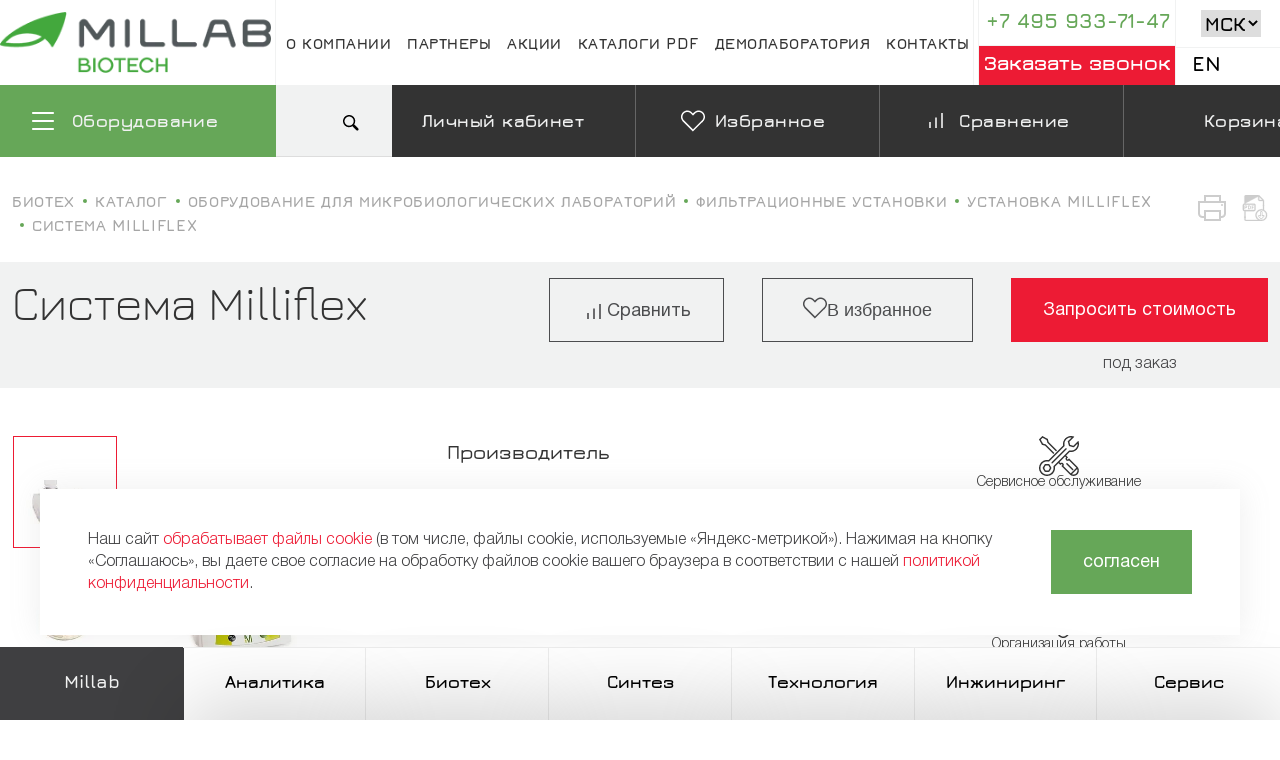

--- FILE ---
content_type: text/html; charset=UTF-8
request_url: https://bioteh.millab.ru/catalog/oborudovanie-dlya-mikrobiologicheskih-laboratorij/filtratsionnye-ustanovki-merck-millipore/ustanovka-milliflex/sistema-milliflex/
body_size: 103459
content:
<!DOCTYPE html>
<html id="html" lang="ru" class="   theme-biotech">
<head>
    <meta charset="utf-8"/>
    <title>Система Milliflex - от дистрибьютора Millab Biotech</title>
    <meta name="description" content="Высококачественное оборудование от официального дистрибьютора Millab Biotech: Система Milliflex с сервисной поддержкой. Ознакомьтесь с характеристиками продукции на официальном сайте." />

     


    <meta http-equiv="X-UA-Compatible" content="IE=edge"/>
    <meta name="format-detection" content="telephone=no">
    <meta name="viewport" id="viewport" content="width=1380">
    <meta name="cmsmagazine" content="9fd15f69c95385763dcf768ea3b67e22"/>
    <meta name="theme-color" content="#3e4046"/>
    <script>
        var appConfig = {
            'mobileVersion': false,
            'desktopVersion': true,
            'startupMessage': {
                'title': false,
                'message': false
            }
        };
        !function (n, e) {
            "object" == typeof exports && "object" == typeof module ? module.exports = e() : "function" == typeof define && define.amd ? define([], e) : "object" == typeof exports ? exports.device = e() : n.device = e()
        }(window, function () {
            return function (n) {
                var e = {};

                function o(t) {
                    if (e[t]) return e[t].exports;
                    var r = e[t] = {i: t, l: !1, exports: {}};
                    return n[t].call(r.exports, r, r.exports, o), r.l = !0, r.exports
                }

                return o.m = n, o.c = e, o.d = function (n, e, t) {
                    o.o(n, e) || Object.defineProperty(n, e, {enumerable: !0, get: t})
                }, o.r = function (n) {
                    "undefined" != typeof Symbol && Symbol.toStringTag && Object.defineProperty(n, Symbol.toStringTag, {value: "Module"}), Object.defineProperty(n, "__esModule", {value: !0})
                }, o.t = function (n, e) {
                    if (1 & e && (n = o(n)), 8 & e) return n;
                    if (4 & e && "object" == typeof n && n && n.__esModule) return n;
                    var t = Object.create(null);
                    if (o.r(t), Object.defineProperty(t, "default", {
                        enumerable: !0,
                        value: n
                    }), 2 & e && "string" != typeof n) for (var r in n) o.d(t, r, function (e) {
                        return n[e]
                    }.bind(null, r));
                    return t
                }, o.n = function (n) {
                    var e = n && n.__esModule ? function () {
                        return n.default
                    } : function () {
                        return n
                    };
                    return o.d(e, "a", e), e
                }, o.o = function (n, e) {
                    return Object.prototype.hasOwnProperty.call(n, e)
                }, o.p = "", o(o.s = 0)
            }([function (n, e, o) {
                n.exports = o(1)
            }, function (n, e, o) {
                "use strict";
                o.r(e);
                var t = "function" == typeof Symbol && "symbol" == typeof Symbol.iterator ? function (n) {
                    return typeof n
                } : function (n) {
                    return n && "function" == typeof Symbol && n.constructor === Symbol && n !== Symbol.prototype ? "symbol" : typeof n
                }, r = window.device, i = {}, a = [];
                window.device = i;
                var c = window.document.documentElement, d = window.navigator.userAgent.toLowerCase(),
                    u = ["googletv", "viera", "smarttv", "internet.tv", "netcast", "nettv", "appletv", "boxee", "kylo", "roku", "dlnadoc", "pov_tv", "hbbtv", "ce-html"];

                function l(n, e) {
                    return -1 !== n.indexOf(e)
                }

                function s(n) {
                    return l(d, n)
                }

                function f(n) {
                    return c.className.match(new RegExp(n, "i"))
                }

                function b(n) {
                    var e = null;
                    f(n) || (e = c.className.replace(/^\s+|\s+$/g, ""), c.className = e + " " + n)
                }

                function p(n) {
                    f(n) && (c.className = c.className.replace(" " + n, ""))
                }

                function w() {
                    i.landscape() ? (p("portrait"), b("landscape"), y("landscape")) : (p("landscape"), b("portrait"), y("portrait")), v()
                }

                function y(n) {
                    for (var e = 0; e < a.length; e++) a[e](n)
                }

                i.macos = function () {
                    return s("mac")
                }, i.ios = function () {
                    return i.iphone() || i.ipod() || i.ipad()
                }, i.iphone = function () {
                    return !i.windows() && s("iphone")
                }, i.ipod = function () {
                    return s("ipod")
                }, i.ipad = function () {
                    var n = "MacIntel" === navigator.platform && navigator.maxTouchPoints > 1;
                    return s("ipad") || n
                }, i.android = function () {
                    return !i.windows() && s("android")
                }, i.androidPhone = function () {
                    return i.android() && s("mobile")
                }, i.androidTablet = function () {
                    return i.android() && !s("mobile")
                }, i.blackberry = function () {
                    return s("blackberry") || s("bb10")
                }, i.blackberryPhone = function () {
                    return i.blackberry() && !s("tablet")
                }, i.blackberryTablet = function () {
                    return i.blackberry() && s("tablet")
                }, i.windows = function () {
                    return s("windows")
                }, i.windowsPhone = function () {
                    return i.windows() && s("phone")
                }, i.windowsTablet = function () {
                    return i.windows() && s("touch") && !i.windowsPhone()
                }, i.fxos = function () {
                    return (s("(mobile") || s("(tablet")) && s(" rv:")
                }, i.fxosPhone = function () {
                    return i.fxos() && s("mobile")
                }, i.fxosTablet = function () {
                    return i.fxos() && s("tablet")
                }, i.meego = function () {
                    return s("meego")
                }, i.cordova = function () {
                    return window.cordova && "file:" === location.protocol
                }, i.nodeWebkit = function () {
                    return "object" === t(window.process)
                }, i.mobile = function () {
                    return i.androidPhone() || i.iphone() || i.ipod() || i.windowsPhone() || i.blackberryPhone() || i.fxosPhone() || i.meego()
                }, i.tablet = function () {
                    return i.ipad() || i.androidTablet() || i.blackberryTablet() || i.windowsTablet() || i.fxosTablet()
                }, i.desktop = function () {
                    return !i.tablet() && !i.mobile()
                }, i.television = function () {
                    for (var n = 0; n < u.length;) {
                        if (s(u[n])) return !0;
                        n++
                    }
                    return !1
                }, i.portrait = function () {
                    return screen.orientation && Object.prototype.hasOwnProperty.call(window, "onorientationchange") ? l(screen.orientation.type, "portrait") : i.ios() && Object.prototype.hasOwnProperty.call(window, "orientation") ? 90 !== Math.abs(window.orientation) : window.innerHeight / window.innerWidth > 1
                }, i.landscape = function () {
                    return screen.orientation && Object.prototype.hasOwnProperty.call(window, "onorientationchange") ? l(screen.orientation.type, "landscape") : i.ios() && Object.prototype.hasOwnProperty.call(window, "orientation") ? 90 === Math.abs(window.orientation) : window.innerHeight / window.innerWidth < 1
                }, i.noConflict = function () {
                    return window.device = r, this
                }, i.ios() ? i.ipad() ? b("ios ipad tablet") : i.iphone() ? b("ios iphone mobile") : i.ipod() && b("ios ipod mobile") : i.macos() ? b("macos desktop") : i.android() ? i.androidTablet() ? b("android tablet") : b("android mobile") : i.blackberry() ? i.blackberryTablet() ? b("blackberry tablet") : b("blackberry mobile") : i.windows() ? i.windowsTablet() ? b("windows tablet") : i.windowsPhone() ? b("windows mobile") : b("windows desktop") : i.fxos() ? i.fxosTablet() ? b("fxos tablet") : b("fxos mobile") : i.meego() ? b("meego mobile") : i.nodeWebkit() ? b("node-webkit") : i.television() ? b("television") : i.desktop() && b("desktop"), i.cordova() && b("cordova"), i.onChangeOrientation = function (n) {
                    "function" == typeof n && a.push(n)
                };
                var m = "resize";

                function h(n) {
                    for (var e = 0; e < n.length; e++) if (i[n[e]]()) return n[e];
                    return "unknown"
                }

                function v() {
                    i.orientation = h(["portrait", "landscape"])
                }

                Object.prototype.hasOwnProperty.call(window, "onorientationchange") && (m = "orientationchange"), window.addEventListener ? window.addEventListener(m, w, !1) : window.attachEvent ? window.attachEvent(m, w) : window[m] = w, w(), i.type = h(["mobile", "tablet", "desktop"]), i.os = h(["ios", "iphone", "ipad", "ipod", "android", "blackberry", "macos", "windows", "fxos", "meego", "television"]), v(), e.default = i
            }]).default
        });
        (function (m, a, d, vp) {
            var w = screen.width;
            if (device.mobile() || device.tablet()) {
                document.getElementById(vp).setAttribute('content', 'width=device-width');
                appConfig.mobileVersion = true;
            }
            if (device.ipad()) {
                document.getElementById(vp).setAttribute('content', 'width=' + d + ',initial-scale=' + (w / d).toFixed(2));
                appConfig.mobileVersion = false;
            }
        })(320, 745, 1380, 'viewport');
    </script>


    
    

    <link rel="stylesheet" href="/dist/css/vendor.min.css"/>
    <link rel="stylesheet" href="/dist/css/app.min.css"/>

    
    
    <meta property="og:url" content="https://bioteh.millab.ru"/>
    <meta property="og:title" content="Система Milliflex - от дистрибьютора Millab Biotech"/>
    <meta property="og:description" content="Высококачественное оборудование от официального дистрибьютора Millab Biotech: Система Milliflex с сервисной поддержкой. Ознакомьтесь с характеристиками продукции на официальном сайте."/>
    <meta property="og:type" content="website">

    
        <meta property="og:image" content="https://millab.ru/upload/resize_cache/webp/img/millab-biotech.webp"/>


    <link rel="shortcut icon" type="image/svg+xml" href="/favicon.svg"/>
    
    <link href="/bitrix/cache/css/s1/main/kernel_main/kernel_main_v1.css?176906789310074" type="text/css"  rel="stylesheet" />
<link href="/bitrix/css/main/themes/green/style.min.css?1586929414334" type="text/css"  rel="stylesheet" />
<link href="/bitrix/js/ui/design-tokens/dist/ui.design-tokens.min.css?172655387623463" type="text/css"  rel="stylesheet" />
<link href="/bitrix/js/ui/fonts/opensans/ui.font.opensans.min.css?16686881092320" type="text/css"  rel="stylesheet" />
<link href="/bitrix/js/main/popup/dist/main.popup.bundle.min.css?171559406326598" type="text/css"  rel="stylesheet" />
<link href="/bitrix/cache/css/s1/main/page_d3a364e460ab3dc199d94a36c44f63e5/page_d3a364e460ab3dc199d94a36c44f63e5_v1.css?176906792614183" type="text/css"  rel="stylesheet" />
<link href="/bitrix/cache/css/s1/main/template_a37c3e9c59736aaf52885112d1f6c46e/template_a37c3e9c59736aaf52885112d1f6c46e_v1.css?176906789361440" type="text/css"  data-template-style="true" rel="stylesheet" />
    <script>if(!window.BX)window.BX={};if(!window.BX.message)window.BX.message=function(mess){if(typeof mess==='object'){for(let i in mess) {BX.message[i]=mess[i];} return true;}};</script>
<script>(window.BX||top.BX).message({"JS_CORE_LOADING":"Загрузка...","JS_CORE_NO_DATA":"- Нет данных -","JS_CORE_WINDOW_CLOSE":"Закрыть","JS_CORE_WINDOW_EXPAND":"Развернуть","JS_CORE_WINDOW_NARROW":"Свернуть в окно","JS_CORE_WINDOW_SAVE":"Сохранить","JS_CORE_WINDOW_CANCEL":"Отменить","JS_CORE_WINDOW_CONTINUE":"Продолжить","JS_CORE_H":"ч","JS_CORE_M":"м","JS_CORE_S":"с","JSADM_AI_HIDE_EXTRA":"Скрыть лишние","JSADM_AI_ALL_NOTIF":"Показать все","JSADM_AUTH_REQ":"Требуется авторизация!","JS_CORE_WINDOW_AUTH":"Войти","JS_CORE_IMAGE_FULL":"Полный размер"});</script>

<script src="/bitrix/js/main/core/core.min.js?1726553892225422"></script>

<script>BX.Runtime.registerExtension({"name":"main.core","namespace":"BX","loaded":true});</script>
<script>BX.setJSList(["\/bitrix\/js\/main\/core\/core_ajax.js","\/bitrix\/js\/main\/core\/core_promise.js","\/bitrix\/js\/main\/polyfill\/promise\/js\/promise.js","\/bitrix\/js\/main\/loadext\/loadext.js","\/bitrix\/js\/main\/loadext\/extension.js","\/bitrix\/js\/main\/polyfill\/promise\/js\/promise.js","\/bitrix\/js\/main\/polyfill\/find\/js\/find.js","\/bitrix\/js\/main\/polyfill\/includes\/js\/includes.js","\/bitrix\/js\/main\/polyfill\/matches\/js\/matches.js","\/bitrix\/js\/ui\/polyfill\/closest\/js\/closest.js","\/bitrix\/js\/main\/polyfill\/fill\/main.polyfill.fill.js","\/bitrix\/js\/main\/polyfill\/find\/js\/find.js","\/bitrix\/js\/main\/polyfill\/matches\/js\/matches.js","\/bitrix\/js\/main\/polyfill\/core\/dist\/polyfill.bundle.js","\/bitrix\/js\/main\/core\/core.js","\/bitrix\/js\/main\/polyfill\/intersectionobserver\/js\/intersectionobserver.js","\/bitrix\/js\/main\/lazyload\/dist\/lazyload.bundle.js","\/bitrix\/js\/main\/polyfill\/core\/dist\/polyfill.bundle.js","\/bitrix\/js\/main\/parambag\/dist\/parambag.bundle.js"]);
</script>
<script>BX.Runtime.registerExtension({"name":"pull.protobuf","namespace":"BX","loaded":true});</script>
<script>BX.Runtime.registerExtension({"name":"rest.client","namespace":"window","loaded":true});</script>
<script>(window.BX||top.BX).message({"pull_server_enabled":"N","pull_config_timestamp":0,"pull_guest_mode":"N","pull_guest_user_id":0});(window.BX||top.BX).message({"PULL_OLD_REVISION":"Для продолжения корректной работы с сайтом необходимо перезагрузить страницу."});</script>
<script>BX.Runtime.registerExtension({"name":"pull.client","namespace":"BX","loaded":true});</script>
<script>BX.Runtime.registerExtension({"name":"pull","namespace":"window","loaded":true});</script>
<script>BX.Runtime.registerExtension({"name":"ui.design-tokens","namespace":"window","loaded":true});</script>
<script>BX.Runtime.registerExtension({"name":"ui.fonts.opensans","namespace":"window","loaded":true});</script>
<script>BX.Runtime.registerExtension({"name":"main.popup","namespace":"BX.Main","loaded":true});</script>
<script>BX.Runtime.registerExtension({"name":"popup","namespace":"window","loaded":true});</script>
<script>BX.Runtime.registerExtension({"name":"fx","namespace":"window","loaded":true});</script>
<script>BX.Runtime.registerExtension({"name":"jquery","namespace":"window","loaded":true});</script>
<script type="extension/settings" data-extension="currency.currency-core">{"region":"ru"}</script>
<script>BX.Runtime.registerExtension({"name":"currency.currency-core","namespace":"BX.Currency","loaded":true});</script>
<script>BX.Runtime.registerExtension({"name":"currency","namespace":"window","loaded":true});</script>
<script>(window.BX||top.BX).message({"AMPM_MODE":false});(window.BX||top.BX).message({"MONTH_1":"Январь","MONTH_2":"Февраль","MONTH_3":"Март","MONTH_4":"Апрель","MONTH_5":"Май","MONTH_6":"Июнь","MONTH_7":"Июль","MONTH_8":"Август","MONTH_9":"Сентябрь","MONTH_10":"Октябрь","MONTH_11":"Ноябрь","MONTH_12":"Декабрь","MONTH_1_S":"января","MONTH_2_S":"февраля","MONTH_3_S":"марта","MONTH_4_S":"апреля","MONTH_5_S":"мая","MONTH_6_S":"июня","MONTH_7_S":"июля","MONTH_8_S":"августа","MONTH_9_S":"сентября","MONTH_10_S":"октября","MONTH_11_S":"ноября","MONTH_12_S":"декабря","MON_1":"янв","MON_2":"фев","MON_3":"мар","MON_4":"апр","MON_5":"мая","MON_6":"июн","MON_7":"июл","MON_8":"авг","MON_9":"сен","MON_10":"окт","MON_11":"ноя","MON_12":"дек","DAY_OF_WEEK_0":"Воскресенье","DAY_OF_WEEK_1":"Понедельник","DAY_OF_WEEK_2":"Вторник","DAY_OF_WEEK_3":"Среда","DAY_OF_WEEK_4":"Четверг","DAY_OF_WEEK_5":"Пятница","DAY_OF_WEEK_6":"Суббота","DOW_0":"Вс","DOW_1":"Пн","DOW_2":"Вт","DOW_3":"Ср","DOW_4":"Чт","DOW_5":"Пт","DOW_6":"Сб","FD_SECOND_AGO_0":"#VALUE# секунд назад","FD_SECOND_AGO_1":"#VALUE# секунду назад","FD_SECOND_AGO_10_20":"#VALUE# секунд назад","FD_SECOND_AGO_MOD_1":"#VALUE# секунду назад","FD_SECOND_AGO_MOD_2_4":"#VALUE# секунды назад","FD_SECOND_AGO_MOD_OTHER":"#VALUE# секунд назад","FD_SECOND_DIFF_0":"#VALUE# секунд","FD_SECOND_DIFF_1":"#VALUE# секунда","FD_SECOND_DIFF_10_20":"#VALUE# секунд","FD_SECOND_DIFF_MOD_1":"#VALUE# секунда","FD_SECOND_DIFF_MOD_2_4":"#VALUE# секунды","FD_SECOND_DIFF_MOD_OTHER":"#VALUE# секунд","FD_SECOND_SHORT":"#VALUE#с","FD_MINUTE_AGO_0":"#VALUE# минут назад","FD_MINUTE_AGO_1":"#VALUE# минуту назад","FD_MINUTE_AGO_10_20":"#VALUE# минут назад","FD_MINUTE_AGO_MOD_1":"#VALUE# минуту назад","FD_MINUTE_AGO_MOD_2_4":"#VALUE# минуты назад","FD_MINUTE_AGO_MOD_OTHER":"#VALUE# минут назад","FD_MINUTE_DIFF_0":"#VALUE# минут","FD_MINUTE_DIFF_1":"#VALUE# минута","FD_MINUTE_DIFF_10_20":"#VALUE# минут","FD_MINUTE_DIFF_MOD_1":"#VALUE# минута","FD_MINUTE_DIFF_MOD_2_4":"#VALUE# минуты","FD_MINUTE_DIFF_MOD_OTHER":"#VALUE# минут","FD_MINUTE_0":"#VALUE# минут","FD_MINUTE_1":"#VALUE# минуту","FD_MINUTE_10_20":"#VALUE# минут","FD_MINUTE_MOD_1":"#VALUE# минуту","FD_MINUTE_MOD_2_4":"#VALUE# минуты","FD_MINUTE_MOD_OTHER":"#VALUE# минут","FD_MINUTE_SHORT":"#VALUE#мин","FD_HOUR_AGO_0":"#VALUE# часов назад","FD_HOUR_AGO_1":"#VALUE# час назад","FD_HOUR_AGO_10_20":"#VALUE# часов назад","FD_HOUR_AGO_MOD_1":"#VALUE# час назад","FD_HOUR_AGO_MOD_2_4":"#VALUE# часа назад","FD_HOUR_AGO_MOD_OTHER":"#VALUE# часов назад","FD_HOUR_DIFF_0":"#VALUE# часов","FD_HOUR_DIFF_1":"#VALUE# час","FD_HOUR_DIFF_10_20":"#VALUE# часов","FD_HOUR_DIFF_MOD_1":"#VALUE# час","FD_HOUR_DIFF_MOD_2_4":"#VALUE# часа","FD_HOUR_DIFF_MOD_OTHER":"#VALUE# часов","FD_HOUR_SHORT":"#VALUE#ч","FD_YESTERDAY":"вчера","FD_TODAY":"сегодня","FD_TOMORROW":"завтра","FD_DAY_AGO_0":"#VALUE# дней назад","FD_DAY_AGO_1":"#VALUE# день назад","FD_DAY_AGO_10_20":"#VALUE# дней назад","FD_DAY_AGO_MOD_1":"#VALUE# день назад","FD_DAY_AGO_MOD_2_4":"#VALUE# дня назад","FD_DAY_AGO_MOD_OTHER":"#VALUE# дней назад","FD_DAY_DIFF_0":"#VALUE# дней","FD_DAY_DIFF_1":"#VALUE# день","FD_DAY_DIFF_10_20":"#VALUE# дней","FD_DAY_DIFF_MOD_1":"#VALUE# день","FD_DAY_DIFF_MOD_2_4":"#VALUE# дня","FD_DAY_DIFF_MOD_OTHER":"#VALUE# дней","FD_DAY_AT_TIME":"#DAY# в #TIME#","FD_DAY_SHORT":"#VALUE#д","FD_MONTH_AGO_0":"#VALUE# месяцев назад","FD_MONTH_AGO_1":"#VALUE# месяц назад","FD_MONTH_AGO_10_20":"#VALUE# месяцев назад","FD_MONTH_AGO_MOD_1":"#VALUE# месяц назад","FD_MONTH_AGO_MOD_2_4":"#VALUE# месяца назад","FD_MONTH_AGO_MOD_OTHER":"#VALUE# месяцев назад","FD_MONTH_DIFF_0":"#VALUE# месяцев","FD_MONTH_DIFF_1":"#VALUE# месяц","FD_MONTH_DIFF_10_20":"#VALUE# месяцев","FD_MONTH_DIFF_MOD_1":"#VALUE# месяц","FD_MONTH_DIFF_MOD_2_4":"#VALUE# месяца","FD_MONTH_DIFF_MOD_OTHER":"#VALUE# месяцев","FD_MONTH_SHORT":"#VALUE#мес","FD_YEARS_AGO_0":"#VALUE# лет назад","FD_YEARS_AGO_1":"#VALUE# год назад","FD_YEARS_AGO_10_20":"#VALUE# лет назад","FD_YEARS_AGO_MOD_1":"#VALUE# год назад","FD_YEARS_AGO_MOD_2_4":"#VALUE# года назад","FD_YEARS_AGO_MOD_OTHER":"#VALUE# лет назад","FD_YEARS_DIFF_0":"#VALUE# лет","FD_YEARS_DIFF_1":"#VALUE# год","FD_YEARS_DIFF_10_20":"#VALUE# лет","FD_YEARS_DIFF_MOD_1":"#VALUE# год","FD_YEARS_DIFF_MOD_2_4":"#VALUE# года","FD_YEARS_DIFF_MOD_OTHER":"#VALUE# лет","FD_YEARS_SHORT_0":"#VALUE#л","FD_YEARS_SHORT_1":"#VALUE#г","FD_YEARS_SHORT_10_20":"#VALUE#л","FD_YEARS_SHORT_MOD_1":"#VALUE#г","FD_YEARS_SHORT_MOD_2_4":"#VALUE#г","FD_YEARS_SHORT_MOD_OTHER":"#VALUE#л","CAL_BUTTON":"Выбрать","CAL_TIME_SET":"Установить время","CAL_TIME":"Время","FD_LAST_SEEN_TOMORROW":"завтра в #TIME#","FD_LAST_SEEN_NOW":"только что","FD_LAST_SEEN_TODAY":"сегодня в #TIME#","FD_LAST_SEEN_YESTERDAY":"вчера в #TIME#","FD_LAST_SEEN_MORE_YEAR":"более года назад"});</script>
<script type="extension/settings" data-extension="main.date">{"formats":{"FORMAT_DATE":"DD.MM.YYYY","FORMAT_DATETIME":"DD.MM.YYYY HH:MI:SS","SHORT_DATE_FORMAT":"d.m.Y","MEDIUM_DATE_FORMAT":"j M Y","LONG_DATE_FORMAT":"j F Y","DAY_MONTH_FORMAT":"j F","DAY_SHORT_MONTH_FORMAT":"j M","SHORT_DAY_OF_WEEK_MONTH_FORMAT":"D, j F","SHORT_DAY_OF_WEEK_SHORT_MONTH_FORMAT":"D, j M","DAY_OF_WEEK_MONTH_FORMAT":"l, j F","FULL_DATE_FORMAT":"l, j F Y","SHORT_TIME_FORMAT":"H:i","LONG_TIME_FORMAT":"H:i:s"}}</script>
<script>BX.Runtime.registerExtension({"name":"main.date","namespace":"BX.Main","loaded":true});</script>
<script>(window.BX||top.BX).message({"WEEK_START":1});</script>
<script>BX.Runtime.registerExtension({"name":"date","namespace":"window","loaded":true});</script>
<script>(window.BX||top.BX).message({"LANGUAGE_ID":"ru","FORMAT_DATE":"DD.MM.YYYY","FORMAT_DATETIME":"DD.MM.YYYY HH:MI:SS","COOKIE_PREFIX":"BITRIX_SM","SERVER_TZ_OFFSET":"10800","UTF_MODE":"Y","SITE_ID":"s1","SITE_DIR":"\/","USER_ID":"","SERVER_TIME":1769352488,"USER_TZ_OFFSET":0,"USER_TZ_AUTO":"Y","bitrix_sessid":"37fbe1947b01bc7a8764b3e8dbe5686e"});</script>


<script  src="/bitrix/cache/js/s1/main/kernel_main/kernel_main_v1.js?1769069950155810"></script>
<script src="/bitrix/js/pull/protobuf/protobuf.min.js?161528093776433"></script>
<script src="/bitrix/js/pull/protobuf/model.min.js?161528093714190"></script>
<script src="/bitrix/js/rest/client/rest.client.min.js?16152874909240"></script>
<script src="/bitrix/js/pull/client/pull.client.min.js?172655384249664"></script>
<script src="/bitrix/js/main/popup/dist/main.popup.bundle.min.js?171559572265824"></script>
<script src="/bitrix/js/main/jquery/jquery-1.12.4.min.js?166150485297163"></script>
<script src="/bitrix/js/currency/currency-core/dist/currency-core.bundle.min.js?17265538254569"></script>
<script src="/bitrix/js/currency/core_currency.min.js?1726553825835"></script>
<script>BX.setJSList(["\/bitrix\/js\/main\/core\/core_fx.js","\/bitrix\/js\/main\/date\/main.date.js","\/bitrix\/js\/main\/core\/core_date.js","\/bitrix\/js\/main\/session.js","\/bitrix\/js\/main\/pageobject\/pageobject.js","\/bitrix\/js\/main\/core\/core_window.js","\/bitrix\/js\/main\/utils.js","\/local\/templates\/.default\/components\/bitrix\/catalog.element\/.default\/script.js","\/local\/templates\/.default\/components\/bitrix\/catalog.item\/accessories\/script.js","\/dist\/js\/main_slider_new.js","\/bitrix\/components\/arturgolubev\/search.title\/script.js","\/local\/templates\/.default\/components\/arturgolubev\/search.title\/srch\/script.js","\/local\/templates\/.default\/components\/bitrix\/sale.basket.basket.line\/.default\/script.js","\/local\/templates\/.default\/components\/bitrix\/form.result.new\/vacancy_resume\/script.js"]);</script>
<script>BX.setCSSList(["\/bitrix\/js\/main\/core\/css\/core_date.css","\/local\/templates\/.default\/components\/bitrix\/catalog\/catalog\/style.css","\/local\/templates\/.default\/components\/bitrix\/catalog.element\/.default\/style.css","\/dist\/css\/main_slider_new.css","\/local\/templates\/.default\/components\/arturgolubev\/search.title\/srch\/style.css","\/local\/templates\/.default\/components\/bitrix\/sale.basket.basket.line\/.default\/style.css","\/local\/templates\/main\/template_styles.css"]);</script>
<script>
					(function () {
						"use strict";

						var counter = function ()
						{
							var cookie = (function (name) {
								var parts = ("; " + document.cookie).split("; " + name + "=");
								if (parts.length == 2) {
									try {return JSON.parse(decodeURIComponent(parts.pop().split(";").shift()));}
									catch (e) {}
								}
							})("BITRIX_CONVERSION_CONTEXT_s1");

							if (cookie && cookie.EXPIRE >= BX.message("SERVER_TIME"))
								return;

							var request = new XMLHttpRequest();
							request.open("POST", "/bitrix/tools/conversion/ajax_counter.php", true);
							request.setRequestHeader("Content-type", "application/x-www-form-urlencoded");
							request.send(
								"SITE_ID="+encodeURIComponent("s1")+
								"&sessid="+encodeURIComponent(BX.bitrix_sessid())+
								"&HTTP_REFERER="+encodeURIComponent(document.referrer)
							);
						};

						if (window.frameRequestStart === true)
							BX.addCustomEvent("onFrameDataReceived", counter);
						else
							BX.ready(counter);
					})();
				</script>



    <script  src="/bitrix/cache/js/s1/main/template_f3175a6ff72b0271042e81f73920880a/template_f3175a6ff72b0271042e81f73920880a_v1.js?176906789322768"></script>
<script  src="/bitrix/cache/js/s1/main/page_691a3d6d9ae5484ba6244831546d9345/page_691a3d6d9ae5484ba6244831546d9345_v1.js?1769067998159504"></script>
<script>var _ba = _ba || []; _ba.push(["aid", "d8eeaf0f987ffa5a71e1a827ac21c5e6"]); _ba.push(["host", "bioteh.millab.ru"]); (function() {var ba = document.createElement("script"); ba.type = "text/javascript"; ba.async = true;ba.src = (document.location.protocol == "https:" ? "https://" : "http://") + "bitrix.info/ba.js";var s = document.getElementsByTagName("script")[0];s.parentNode.insertBefore(ba, s);})();</script>
<script>new Image().src='https://millab.ru/bitrix/spread.php?s=QklUUklYX1NNX1NQRUNUUl9UQVJHRVRfQ09OVEVOVF9NQVRDSEVTAVtdATE3NzE5NDQ0ODgBLwEBAQI%3D&k=5af5c328c9bd067e5bc68d5b71e7f564';
</script>




    <!--
    
    
    
        -->
    <!--Перенёс в футер-->
	<!--<script src="https://iq.qupe.ru/remote/script" ></script>
    <script>
        Array.prototype.chunk = function (groupsize) {
            var sets = [], chunks, i = 0;
            chunks = Math.ceil(this.length / groupsize);

            while (i < chunks) {
                sets[i] = this.splice(0, groupsize);
                i++;
            }
            return sets;
        };
    </script>-->
</head>
<body id="body" itemscope itemtype="https://schema.org/WebPage">

<script>
    (function (t) {
        var el = document.getElementById(t);
        var ua = navigator.userAgent.toLowerCase();

        // sfx
        el.className += ' jsfx';

        // cookie privacy
        var cookieStatus = false;
        var cookieKey = "_cookiePolicyIdentify";
        try {
            cookieStatus = localStorage[cookieKey];
        } catch (e) {
            cookieStatus = false;
        }
        if (!cookieStatus) {
            el.className += ' html-state-cookie-privacy'
        }

        // mac user
        if (!!(navigator.platform.match(/(Mac|iPhone|iPod|iPad)/i))) {
            el.className += ' html-state-mac-user';
        }

        // internet explore user
        if (/msie\s|trident\/|edge\//i.test(ua) && !!(document.uniqueID || window.MSInputMethodContext)) {
            el.className += ' html-state-ie-user';
        }

        // safari user
        if (ua.indexOf('safari') > -1 && ua.indexOf('chrome') < 0) {
            el.className += ' html-state-safari-user';
        }
    })('html');
</script>

<!-- Yandex.Metrika counter -->
<!--<script type="text/javascript">
    (function (d, w, c) {
        (w[c] = w[c] || []).push(function () {
            try {
                w.yaCounter37303 = new Ya.Metrika({
                    id: 37303,
                    clickmap: true,
                    trackLinks: true,
                    accurateTrackBounce: true,
                    webvisor: true
                });
            } catch (e) {
            }
        });

        var n = d.getElementsByTagName("script")[0],
            s = d.createElement("script"),
            f = function () {
                n.parentNode.insertBefore(s, n);
            };
        s.type = "text/javascript";
        s.async = true;
        s.src = "https://mc.yandex.ru/metrika/watch.js";

        if (w.opera == "[object Opera]") {
            d.addEventListener("DOMContentLoaded", f, false);
        } else {
            f();
        }
    })(document, window, "yandex_metrika_callbacks");
</script>
<noscript>
    <div><img src="https://mc.yandex.ru/watch/37303" style="position:absolute; left:-9999px;" alt=""/></div>
</noscript>-->
<!-- /Yandex.Metrika counter -->


<div style="display:none;">
    <svg xmlns="http://www.w3.org/2000/svg">
	<symbol id="main-logo" viewBox="0 0 154 40">
		<path d="M59.15 38.27c0 .92-.38 1.3-1.3 1.3h-2.92c-1.91 0-2.7-.79-2.7-2.7v-.92c0-1.92.79-2.7 2.7-2.7h3.42c.29 0 .57.16.57.5 0 .36-.28.52-.57.52h-3.46c-1.08 0-1.53.46-1.53 1.52v1.23c0 1.07.45 1.52 1.53 1.52h2.7c.3 0 .44-.13.44-.44v-.8c0-.3-.13-.43-.44-.43h-1.77c-.29 0-.57-.17-.57-.52s.28-.51.57-.51h2.03c.92 0 1.3.38 1.3 1.3v1.13zM67.53 35.96c.55 0 1.02-.21 1.02-.84 0-.64-.47-.85-1.02-.85H64.6c-.3 0-.44.13-.44.44v.81c0 .3.13.44.44.44h2.94zm-2.94 1.02c-.3 0-.44.13-.44.44v1.65c0 .31-.16.62-.56.62-.39 0-.56-.3-.56-.62v-4.52c0-.93.38-1.3 1.3-1.3h3.3c1.13 0 2.05.6 2.05 1.87a1.7 1.7 0 0 1-1.24 1.75c-.2.06-.3.1-.13.34l1.13 1.62c.08.12.11.23.11.34 0 .32-.32.52-.56.52-.28 0-.42-.2-.68-.57l-1.2-1.7c-.28-.42-.44-.44-.75-.44H64.6zM77.81 38.54c1.09 0 1.53-.45 1.53-1.52V35.8c0-1.06-.44-1.52-1.53-1.52h-1.78c-1.08 0-1.53.46-1.53 1.52v1.23c0 1.07.45 1.52 1.53 1.52h1.78zm-1.74 1.03c-1.91 0-2.7-.79-2.7-2.7v-.92c0-1.92.79-2.7 2.7-2.7h1.71c1.9 0 2.7.78 2.7 2.7v.92c0 1.91-.8 2.7-2.7 2.7h-1.71zM91 36.87c0 1.91-.78 2.7-2.7 2.7h-1.34c-1.91 0-2.7-.79-2.7-2.7v-3.13c0-.31.17-.62.56-.62.4 0 .57.3.57.62v3.28c0 1.07.45 1.52 1.53 1.52h1.42c1.08 0 1.53-.45 1.53-1.52v-3.28c0-.31.18-.62.57-.62.39 0 .56.3.56.62v3.13zM99.3 35.96c.54 0 1.01-.21 1.01-.84 0-.64-.47-.85-1.02-.85h-2.76c-.3 0-.43.13-.43.44v.81c0 .3.12.44.43.44h2.76zm-2.77 1.02c-.3 0-.43.13-.43.44v1.65c0 .31-.18.62-.57.62-.39 0-.56-.3-.56-.62v-4.52c0-.93.38-1.3 1.3-1.3h3.12c1.13 0 2.05.6 2.05 1.87s-.92 1.86-2.05 1.86h-2.86zM17.05 14.34c-1.01 1.4-2.02 2.14-2.93 2.14-1.01 0-1.93-.73-2.94-2.14l-6.66-9.2C4.4 5 4.28 4.9 4.16 4.9c-.19 0-.34.19-.34.55V20.2c0 1.07-.58 2.11-1.93 2.11C.6 22.3 0 21.26 0 20.2V3.7C0 1.85.95 0 3.2 0c1.63 0 2.91.86 4.13 2.54l6.3 8.67c.15.22.27.37.49.37.18 0 .33-.15.49-.37l6.29-8.67C22.12.86 23.4 0 25.02 0c2.26 0 3.2 1.84 3.2 3.7v16.5c0 1.06-.57 2.1-1.88 2.1-1.35 0-1.93-1.04-1.93-2.1V5.44c0-.36-.15-.55-.34-.55-.12 0-.24.1-.36.25l-6.66 9.19zM40.45 20.2c0 1.06-.58 2.1-1.92 2.1-1.32 0-1.9-1.04-1.9-2.11V2.12c0-1.08.58-2.12 1.9-2.12 1.34 0 1.92 1.04 1.92 2.12v18.07zM53.25 21.87c-3.12 0-4.4-1.28-4.4-4.4V2.11c0-1.08.58-2.12 1.9-2.12 1.34 0 1.92 1.04 1.92 2.12v14.8c0 1.03.43 1.46 1.47 1.46h12.61c.98 0 1.93.55 1.93 1.75s-.95 1.74-1.93 1.74h-13.5zM78.85 21.87c-3.12 0-4.4-1.28-4.4-4.4V2.11c0-1.08.58-2.12 1.9-2.12 1.34 0 1.92 1.04 1.92 2.12v14.8c0 1.03.43 1.46 1.47 1.46h12.62c.97 0 1.92.55 1.92 1.75s-.95 1.74-1.92 1.74H78.84zM117.56 10.75c.46 0 .61-.27.46-.73l-1.47-4.63c-.33-1.04-.88-1.47-1.92-1.47h-4.7c-1.05 0-1.6.43-1.93 1.47l-1.47 4.63c-.15.46 0 .73.46.73h10.57zm-10.97 3.5c-1.04 0-1.59.43-1.92 1.47l-1.56 4.84c-.37 1.1-.98 1.74-1.96 1.74a1.9 1.9 0 0 1-1.8-2.5l4.98-15.48c.83-2.57 2.14-3.89 5.26-3.89h5.37c3.12 0 4.44 1.32 5.26 3.89l4.98 15.47a1.9 1.9 0 0 1-1.8 2.51c-.98 0-1.6-.64-1.96-1.74l-1.56-4.84c-.33-1.04-.88-1.47-1.92-1.47h-11.37zM146.4 18.38c1.86 0 3.45-.7 3.45-2.85 0-2.14-1.59-2.85-3.45-2.85l-10 .03c-1.03 0-1.46.43-1.46 1.48v2.72c0 1.04.43 1.47 1.47 1.47h10zm.21-9.19c1.78 0 3.24-.61 3.24-2.63s-1.46-2.64-3.24-2.64h-10.2c-1.04 0-1.47.43-1.47 1.47v2.36c0 1.04.43 1.47 1.47 1.47l10.2-.03zm.34-8.76c3.7 0 6.72 1.87 6.72 6.13 0 1.77-.67 3.52-2.14 4.26a5.8 5.8 0 0 1 2.14 4.71c0 4.32-3.12 6.34-6.93 6.34h-11.22c-3.11 0-4.4-1.28-4.4-4.4V4.83c0-3.12 1.29-4.41 4.4-4.41h11.43z"></path>
	</symbol>
	<symbol id="arrow-lg" viewBox="0 0 35 70">
		<path d="m0 0 35 35-35 35" fill="none" stroke="#595959" stroke-miterlimit="50"/>
	</symbol>
	<symbol id="icons_corner-right" viewBox="0 0 24 24">
		<path fill-rule="evenodd" d="M10.007 4.003L18.004 12l-7.997 7.997-1.414-1.414L15.176 12 8.593 5.417z"></path>
	</symbol>
</svg></div>

<div class="main-layout">


    <div class="main-layout-content">

        <!--<section class="qp-sales qp-sales--header">
            <div class="qp-sales__body" data-is="form-validation">
                <div class="qp-sales__title">
                    Подпишись на рассылку и выиграй телефон!

                    <div class="podr_subscr">
                        <a href="https://millab.ru/aktsii/podpishis-na-rassylku-i-uchastvui-v-rozigrishe-smartphona/">Подробнее об акции</a>
                    </div>

                </div>

                <img src="/img/subscribe_phone.svg" alt="">

                <form action="/ajax/subscribe.php" method="post" class="qp-sales__form" data-is="form-validation">
                    <div class="qp-sales--header__close">
                        <svg width="16" height="16" viewBox="0 0 16 16" fill="none" xmlns="http://www.w3.org/2000/svg">
                            <path d="M14.1875 15.3125L8 9.07812L1.76562 15.3125C1.48438 15.5938 1.01562 15.5938 0.6875 15.3125C0.40625 14.9844 0.40625 14.5156 0.6875 14.2344L6.92188 8L0.734375 1.8125C0.40625 1.53125 0.40625 1.0625 0.734375 0.734375C1.01562 0.453125 1.48438 0.453125 1.76562 0.734375L8 6.96875L14.1875 0.734375C14.4688 0.453125 14.9375 0.453125 15.2656 0.734375C15.5469 1.0625 15.5469 1.53125 15.2656 1.8125L9.03125 8L15.2656 14.2344C15.5469 14.5156 15.5469 14.9844 15.2656 15.3125C14.9375 15.5938 14.4688 15.5938 14.1875 15.3125Z" fill="black"/>
                        </svg>
                    </div>
                    <div class="qp-sales__control">
                        <div class="is-form-field is-form__field state-inited">
                            <label class="is-form__field-box">
                                <span class="is-form__label"></span>
                                <input name="email" type="text" placeholder="sample@gmail.com" class="is-input"
                                       data-validation=''>
                            </label>
                        </div>
                        <button class="is-button-b js-form-submit" onclick="ym(37303,'reachGoal','otpr_podpis'); return true;">
                            <span>Подписаться</span>
                        </button>
                    </div>
                    <div class="is-form-field field-group is-form__group" data-validation=''>
                        <div class="is-form-field field-checkbox">
                            <label>
                                <input type="checkbox" value="checked" name="agreement"/><i></i>
                                <span class="checkbox-label">
                                    Нажимая кнопку "Подписаться" вы соглашаетесь<br>
                                    <a class="is-link" href="///politika-konfidentsialnosti/" target="_blank">
                                        «C условиями сбора и обработки персональных данных»
                                    </a>
                                </span>
                            </label>
                        </div>
                    </div>


                </form>
            </div>
        </section>-->

        <div class="is-global-header" data-is="global-header">
                        <div class="gh-top fixed">
                                                            <a class="gh-t-logo" itemscope itemtype="https://schema.org/ImageObject"
                           href="/">
                            <img itemprop="contentUrl" src="/upload/resize_cache/webp/img/millab-biotech.webp" alt="logo" class="responsive-img" height="50" width="224">                        </a>
                                                        <noindex class="gh-t-nav">
    <!--noindex-->

<div class="gh-t-nav">
            <a href="https://millab.ru/o-kompanii/" rel="nofollow" class="hidden-768-down">
            О компании        </a>
            <a href="https://millab.ru/partnery/" rel="nofollow" class="hidden-768-down">
            Партнеры        </a>
            <a href="https://millab.ru/aktsii/" rel="nofollow" class="hidden-768-down">
            Акции        </a>
            <a href="https://millab.ru/katalogi/" rel="nofollow" class="hidden-768-down">
            Каталоги pdf        </a>
            <a href="https://millab.ru/laboratory/" rel="nofollow" class="hidden-768-down">
            Демолаборатория        </a>
            <a href="https://millab.ru/kontakty/" rel="nofollow" class="hidden-768-down">
            Контакты        </a>
    </div>

    <!--/noindex-->
    </noindex>
                <div class="gh-t-callback hidden-768-down">
                    <div class="gh-t-c-phone">
                                                   <!--                                 <a class="phn_podm" href="tel:+74951233521">
                                    +7 495 123-35-21
                                </a>
                            -->                                <a class="phn_podm" href="tel:+74959337147">
                                    +7 495 933-71-47
                                </a>
                            
                                                                        </div>


                    <div class="gh-t-c-callback">
                        <a onclick="ym(37303,'reachGoal','otkr_callback'); return true;" href="#" data-gclick="showModal"
                           data-value='{"template":"fb-request-call","id":null}'>
                            Заказать звонок                        </a>
                    </div>
                </div>


                <div class="gh-t-callback hidden-768-down">
                    <div class="gh-t-c-city">
                        <select class="sel_ph gh-t-lang">
                            <option data-ct="МСК" data-kont="https://millab.ru/kontakty/" data-city="Москва" value="+7 495 933-71-47" selected>
                                МСК                            </option>
                            <option data-ct="СПБ" data-kont="https://millab.ru/kontakty/spb/" data-city="Санкт-Петербург" value="+7 812 612-99-80" >
                                Санкт-Петербург                            </option>
                            <option data-ct="ЕКБ" data-kont="https://millab.ru/kontakty/ekb/" data-city="Екатеринбург" value="+7 343 287-29-14" >
                                Екатеринбург                            </option>
                            <option data-ct="НСК" data-kont="https://millab.ru/kontakty/nsk/" data-city="Новосибирск" value="+7 383 363–09–00" >
                                Новосибирск                            </option>
                            <option data-ct="КДР" data-kont="https://millab.ru/kontakty/kdr/" data-city="Краснодар" value="+7 861 201-14-27" >
                                Краснодар                            </option>
                        </select>
                    </div>


                    <div class="gh-t-c-lang">
                                                    <a href="https://millab.ru/en/" class="gh-t-lang">
                                En
                            </a>
                                            </div>
                </div>
				<button type="button" data-action="toggle-search" class="button search-toggler">
                    <svg width="16" height="16" viewBox="0 0 31 31" xmlns="http://www.w3.org/2000/svg">
                        <path d="M20.194 3.46C15.581 -1.153 8.073 -1.153 3.46 3.46C-1.152 8.074 -1.152 15.581 3.46 20.195C7.568 24.302 13.966 24.742 18.576 21.535C18.673 21.994 18.895 22.432 19.252 22.789L25.97 29.507C26.949 30.484 28.531 30.484 29.505 29.507C30.483 28.529 30.483 26.947 29.505 25.972L22.787 19.252C22.432 18.898 21.993 18.675 21.534 18.578C24.743 13.967 24.303 7.57 20.194 3.46ZM18.073 18.074C14.629 21.518 9.024 21.518 5.581 18.074C2.139 14.63 2.139 9.026 5.581 5.582C9.024 2.139 14.629 2.139 18.073 5.582C21.517 9.026 21.517 14.63 18.073 18.074Z"></path>
                    </svg>
                </button>

                <a class="gh-b-fav_mob" href="https://millab.ru/favourite/">
                                                <svg class="" width="24" height="22" viewBox="0 0 24 22" fill="none" xmlns="http://www.w3.org/2000/svg">
                            <path d="M12 5.65625L10.9219 4.57812L9.79688 3.45312C8.85938 2.51562 7.64062 2 6.32812 2C3.65625 2 1.5 4.20312 1.5 6.875C1.5 8.1875 1.96875 9.40625 2.90625 10.3438L4.03125 11.4688L12 19.3906L19.9219 11.4688L21.0469 10.3438C21.9844 9.40625 22.5 8.1875 22.5 6.875C22.5 4.20312 20.2969 2 17.625 2C16.3125 2 15.0938 2.51562 14.1562 3.45312L13.0312 4.57812L12 5.65625ZM13.0312 20.4688L12 21.5L10.9219 20.4688L3 12.5L1.82812 11.375C0.65625 10.2031 0 8.5625 0 6.875C0 3.35938 2.8125 0.5 6.32812 0.5C8.01562 0.5 9.65625 1.20312 10.8281 2.375L10.9219 2.46875L12 3.5L13.0312 2.46875L13.125 2.375C14.2969 1.20312 15.9375 0.5 17.625 0.5C21.1406 0.5 24 3.35938 24 6.875C24 8.5625 23.2969 10.2031 22.125 11.375L21 12.5L13.0312 20.4688Z"/>
                        </svg>
                        <!--<svg width="24" height="22" viewBox="0 0 24 22" fill="none" xmlns="http://www.w3.org/2000/svg">
                            <path d="M1.82812 11.375C0.65625 10.2031 0 8.5625 0 6.875C0 3.35938 2.8125 0.5 6.32812 0.5C8.01562 0.5 9.65625 1.20312 10.8281 2.375L12 3.5L13.125 2.375C14.2969 1.20312 15.9375 0.5 17.625 0.5C21.1406 0.5 24 3.35938 24 6.875C24 8.5625 23.2969 10.2031 22.125 11.375L21 12.5L12 21.5L3 12.5L1.82812 11.375Z" />
                        </svg>-->

                        <span class="fav_count_sk" style="display: none">(</span><span class="fav_count" style="display: none"></span><span class="fav_count_sk" style="display: none">)</span>
                    </a>

                <a class="gh-b-compare_mob" href="https://millab.ru/compare/">
                                        <svg width="25" height="25" viewBox="0 0 25 25" fill="none" xmlns="http://www.w3.org/2000/svg">
                        <g clip-path="url(#clip0_50_1162)">
                            <path d="M18.75 4.75V18.25V19H17.25V18.25V4.75V4H18.75V4.75ZM12.75 8.5V9.25V18.25V19H11.25V18.25V9.25V8.5H12.75ZM6.75 13V13.75V18.25V19H5.25V18.25V13.75V13H6.75Z" fill="#ed1b34"/>
                        </g>
                    </svg>

                    <span class="comp_count_sk" style="display: none">(</span><span class="comp_count" style="display: none"></span><span class="comp_count_sk" style="display: none">)</span>
                </a>

                
<a href="https://millab.ru/cart/" class="mob_basket_header">
        <img src="/img/basket_red.svg">
    <span>(<span class="mob_head_cart_counter">0</span>)</span>
</a>

                
                <button id="hamburger-btn" class="button hidden-769-up" data-gclick="globalMenu" aria-haspopup="true"
                        aria-expanded="false" title="Меню">
                    <span class="hamburger">
                        <span class="line line-1"></span>
                        <span class="line line-2"></span>
                        <span class="line line-3"></span>
                    </span>
                </button>
            </div>
            <div class="gh-bottom">
                <div class="gh-b-catalog color-biotech" data-gclick="toggleCatalogNav">
                    <svg width="22" height="18" viewBox="0 0 22 18" fill="#fff" xmlns="http://www.w3.org/2000/svg">
                        <path class="ghb-svg-path-a"
                              d="M0 1C0 0.447715 0.447715 0 1 0H21C21.5523 0 22 0.447715 22 1C22 1.55228 21.5523 2 21 2H1C0.447716 2 0 1.55228 0 1ZM0 9C0 8.44771 0.447715 8 1 8H21C21.5523 8 22 8.44771 22 9C22 9.55229 21.5523 10 21 10H1C0.447716 10 0 9.55229 0 9ZM1 16C0.447715 16 0 16.4477 0 17C0 17.5523 0.447716 18 1 18H21C21.5523 18 22 17.5523 22 17C22 16.4477 21.5523 16 21 16H1Z"></path>
                        <path class="ghb-svg-path-b" style="display:none;"
                              d="M2.3003 16.2498C1.8999 16.6501 1.8999 17.2993 2.3003 17.6997C2.70069 18.1001 3.34985 18.1001 3.75025 17.6997L11 10.45L18.2498 17.6997C18.6501 18.1001 19.2993 18.1001 19.6997 17.6997C20.1001 17.2993 20.1001 16.6501 19.6997 16.2498L12.45 9L19.6997 1.75025C20.1001 1.34985 20.1001 0.700688 19.6997 0.300295C19.2993 -0.100098 18.6501 -0.100099 18.2498 0.300294L11 7.55005L3.75025 0.300296C3.34985 -0.100097 2.70069 -0.100097 2.3003 0.300296C1.8999 0.700689 1.8999 1.34985 2.30029 1.75025L9.55005 9L2.3003 16.2498Z"></path>
                    </svg>
                    <span>
                        Оборудование                    </span>
                </div>
                <div class="gh-b-search hidden-768-down" data-role="search-panel" >
                        <div id="smart-title-search" class="theme-red">
	<form action="/poisk/">
			<input id="smart-title-search-input" placeholder="Поиск по оборудованию и сайту" type="text" name="q" value="" autocomplete="off" class="is-input"/>
			<span class="bx-input-group-btn">
				<span class="bx-searchtitle-preloader view" id="smart-title-search_preloader_item"></span>
			</span>
            <button type="submit" class="gh-b-s-meta-b button">
                <svg width="16" height="16" viewBox="0 0 31 31" xmlns="http://www.w3.org/2000/svg">
                    <path d="M20.194 3.46C15.581 -1.153 8.073 -1.153 3.46 3.46C-1.152 8.074 -1.152 15.581 3.46 20.195C7.568 24.302 13.966 24.742 18.576 21.535C18.673 21.994 18.895 22.432 19.252 22.789L25.97 29.507C26.949 30.484 28.531 30.484 29.505 29.507C30.483 28.529 30.483 26.947 29.505 25.972L22.787 19.252C22.432 18.898 21.993 18.675 21.534 18.578C24.743 13.967 24.303 7.57 20.194 3.46ZM18.073 18.074C14.629 21.518 9.024 21.518 5.581 18.074C2.139 14.63 2.139 9.026 5.581 5.582C9.024 2.139 14.629 2.139 18.073 5.582C21.517 9.026 21.517 14.63 18.073 18.074Z"></path>
                </svg>
            </button>
            <button type="button" data-action="close" class="mobile-close button">
                <svg width="16" height="16" viewBox="0 0 31 31" xmlns="http://www.w3.org/2000/svg">
                    <path d="M16 14.6l14.6-14.6 1.4 1.4-14.6 14.6 14.6 14.6-1.4 1.4-14.6-14.6-14.6 14.6-1.4-1.4 14.6-14.6-14.6-14.6 1.4-1.4z" ></path>
                </svg>
            </button>
	</form>
</div>



<script>
	BX.ready(function(){
		new JCTitleSearchAG({
			// 'AJAX_PAGE' : '/your-path/fast_search.php',
			'AJAX_PAGE' : '/catalog/oborudovanie-dlya-mikrobiologicheskih-laboratorij/filtratsionnye-ustanovki-merck-millipore/ustanovka-milliflex/sistema-milliflex/',
			'CONTAINER_ID': 'smart-title-search',
			'INPUT_ID': 'smart-title-search-input',
			'PRELODER_ID': 'smart-title-search_preloader_item',
			'MIN_QUERY_LEN': 2
		});
	});
</script>                </div>
                                                    <a class="button button--primary button--fill gh-b-service-order hidden-768-down"
                       data-gclick="showModal" data-value='{"template":"fb-request-service","id":null}' href="#">
                        <span class="button__text"> Заявка на сервисное обслуживание</span>
                    </a>
                                                    <a class="gh-b-personal hidden-768-down" data-gclick="showModal"
                       data-value='{"template":"fb-auth","id":null}' href="#">
                        <span>Личный кабинет</span>
                    </a>
                
                <a class="gh-b-fav hidden-768-down" href="https://millab.ru/favourite/">
                                                <div class="gh-b-fav-text">
                            <svg class="" width="24" height="22" viewBox="0 0 24 22" fill="white" xmlns="http://www.w3.org/2000/svg">
                                <path d="M12 5.65625L10.9219 4.57812L9.79688 3.45312C8.85938 2.51562 7.64062 2 6.32812 2C3.65625 2 1.5 4.20312 1.5 6.875C1.5 8.1875 1.96875 9.40625 2.90625 10.3438L4.03125 11.4688L12 19.3906L19.9219 11.4688L21.0469 10.3438C21.9844 9.40625 22.5 8.1875 22.5 6.875C22.5 4.20312 20.2969 2 17.625 2C16.3125 2 15.0938 2.51562 14.1562 3.45312L13.0312 4.57812L12 5.65625ZM13.0312 20.4688L12 21.5L10.9219 20.4688L3 12.5L1.82812 11.375C0.65625 10.2031 0 8.5625 0 6.875C0 3.35938 2.8125 0.5 6.32812 0.5C8.01562 0.5 9.65625 1.20312 10.8281 2.375L10.9219 2.46875L12 3.5L13.0312 2.46875L13.125 2.375C14.2969 1.20312 15.9375 0.5 17.625 0.5C21.1406 0.5 24 3.35938 24 6.875C24 8.5625 23.2969 10.2031 22.125 11.375L21 12.5L13.0312 20.4688Z"/>
                            </svg>
                            <!--<svg width="24" height="22" viewBox="0 0 24 22" fill="none" xmlns="http://www.w3.org/2000/svg">
                                <path d="M1.82812 11.375C0.65625 10.2031 0 8.5625 0 6.875C0 3.35938 2.8125 0.5 6.32812 0.5C8.01562 0.5 9.65625 1.20312 10.8281 2.375L12 3.5L13.125 2.375C14.2969 1.20312 15.9375 0.5 17.625 0.5C21.1406 0.5 24 3.35938 24 6.875C24 8.5625 23.2969 10.2031 22.125 11.375L21 12.5L12 21.5L3 12.5L1.82812 11.375Z" />
                            </svg>-->
                            <span>Избранное</span>
                            <span class="fav_count_sk" style="display: none">(</span><span class="fav_count" style="display: none"></span><span class="fav_count_sk" style="display: none">)</span>
                        </div>
                    </a>

                <a class="gh-b-compare hidden-768-down" href="https://millab.ru/compare/">
                                         <div class="gh-b-compare-text">
                         <svg width="25" height="25" viewBox="0 0 25 25" fill="none" xmlns="http://www.w3.org/2000/svg">
                             <g clip-path="url(#clip0_50_1162)">
                                 <path d="M18.75 4.75V18.25V19H17.25V18.25V4.75V4H18.75V4.75ZM12.75 8.5V9.25V18.25V19H11.25V18.25V9.25V8.5H12.75ZM6.75 13V13.75V18.25V19H5.25V18.25V13.75V13H6.75Z" fill="#fff"/>
                             </g>
                         </svg>
                         <span>Сравнение</span>
                         <span class="comp_count_sk" style="display: none">(</span><span class="comp_count" style="display: none"></span><span class="comp_count_sk" style="display: none">)</span>
                     </div>
                </a>


                <script>
var bx_basketT0kNhm = new BitrixSmallCart;
</script>
<a class="gh-b-cart hidden-768-down" href="https://millab.ru/cart/" id="bx_basketT0kNhm">
<!--'start_frame_cache_bx_basketT0kNhm'-->

<span>
                                                Корзина
                                                                        </span>
<!--'end_frame_cache_bx_basketT0kNhm'--></a>
<script type="text/javascript">
	bx_basketT0kNhm.siteId       = 's1';
	bx_basketT0kNhm.cartId       = 'bx_basketT0kNhm';
	bx_basketT0kNhm.ajaxPath     = '/bitrix/components/bitrix/sale.basket.basket.line/ajax.php';
	bx_basketT0kNhm.templateName = '.default';
	bx_basketT0kNhm.arParams     =  {'HIDE_ON_BASKET_PAGES':'N','PATH_TO_BASKET':'https://millab.ru/cart/','PATH_TO_ORDER':'/personal/order/make/','PATH_TO_PERSONAL':'/personal/','PATH_TO_PROFILE':'/personal/','PATH_TO_REGISTER':'/login/','POSITION_FIXED':'N','POSITION_HORIZONTAL':'right','POSITION_VERTICAL':'top','SHOW_AUTHOR':'N','SHOW_DELAY':'N','SHOW_EMPTY_VALUES':'N','SHOW_IMAGE':'N','SHOW_NOTAVAIL':'N','SHOW_NUM_PRODUCTS':'Y','SHOW_PERSONAL_LINK':'N','SHOW_PRICE':'N','SHOW_PRODUCTS':'N','SHOW_SUMMARY':'N','SHOW_TOTAL_PRICE':'N','CACHE_TYPE':'A','SHOW_REGISTRATION':'N','PATH_TO_AUTHORIZE':'/login/','MAX_IMAGE_SIZE':'70','AJAX':'N','~HIDE_ON_BASKET_PAGES':'N','~PATH_TO_BASKET':'https://millab.ru/cart/','~PATH_TO_ORDER':'/personal/order/make/','~PATH_TO_PERSONAL':'/personal/','~PATH_TO_PROFILE':'/personal/','~PATH_TO_REGISTER':'/login/','~POSITION_FIXED':'N','~POSITION_HORIZONTAL':'right','~POSITION_VERTICAL':'top','~SHOW_AUTHOR':'N','~SHOW_DELAY':'N','~SHOW_EMPTY_VALUES':'N','~SHOW_IMAGE':'N','~SHOW_NOTAVAIL':'N','~SHOW_NUM_PRODUCTS':'Y','~SHOW_PERSONAL_LINK':'N','~SHOW_PRICE':'N','~SHOW_PRODUCTS':'N','~SHOW_SUMMARY':'N','~SHOW_TOTAL_PRICE':'N','~CACHE_TYPE':'A','~SHOW_REGISTRATION':'N','~PATH_TO_AUTHORIZE':'/login/','~MAX_IMAGE_SIZE':'70','~AJAX':'N','cartId':'bx_basketT0kNhm'}; // TODO \Bitrix\Main\Web\Json::encode
	bx_basketT0kNhm.closeMessage = 'Скрыть';
	bx_basketT0kNhm.openMessage  = 'Раскрыть';
	bx_basketT0kNhm.activate();
</script>
            </div>

            <div class="burger-menu hidden-769-up" id="burgerMenu">
                <div class="burger-menu__inner">
                    
<nav class="burger-menu__nav">

            <a href="https://millab.ru/">ГЛАВНАЯ - MILLAB GROUP</a>
    
            <a href="https://millab.ru/o-kompanii/"> О компании</a>
            <a href="https://millab.ru/partnery/"> Партнеры</a>
            <a href="https://millab.ru/aktsii/"> Акции</a>
            <a href="https://millab.ru/katalogi/"> Каталоги pdf</a>
            <a href="https://millab.ru/laboratory/"> Лаборатория</a>
            <a href="https://millab.ru/delivery/"> Доставка и оплата</a>
            <a href="https://inzhiniring.millab.ru/"> Инжиниринг</a>
            <a href="https://servis.millab.ru/"> Сервис</a>
            <a href="https://millab.ru/kontakty/"> Контакты</a>
    </nav>
                    <div class="burger-menu__callback">
                        <a href="tel:+74959337147"
                           class="t-callback">+7 495 933-71-47</a>

                        <div class="burger-menu__callback_mail">
                            <a href="mailto:info@millab.ru">info@millab.ru</a>
                        </div>


                        <button class="c-callback button" data-gclick="showModal"
                                data-value='{"template":"fb-request-call","id":null}'>Заказать звонок</button>
                    </div>
                    <div class="gh-b-search">
                        <form action="https://millab.ru/poisk/">
                            <input type="text"
                                   name="q"
                                                                   placeholder="Поиск по оборудованию и сайту"
                                   onfocus="this.placeholder = ''"
                                   onblur="this.placeholder = 'Поиск по оборудованию и сайту'"
                                   class="is-input">
                            <button type="submit" class="gh-b-s-meta-b button">
                                <svg width="16" height="16" viewBox="0 0 31 31" xmlns="http://www.w3.org/2000/svg">
                                    <path d="M20.194 3.46C15.581 -1.153 8.073 -1.153 3.46 3.46C-1.152 8.074 -1.152 15.581 3.46 20.195C7.568 24.302 13.966 24.742 18.576 21.535C18.673 21.994 18.895 22.432 19.252 22.789L25.97 29.507C26.949 30.484 28.531 30.484 29.505 29.507C30.483 28.529 30.483 26.947 29.505 25.972L22.787 19.252C22.432 18.898 21.993 18.675 21.534 18.578C24.743 13.967 24.303 7.57 20.194 3.46ZM18.073 18.074C14.629 21.518 9.024 21.518 5.581 18.074C2.139 14.63 2.139 9.026 5.581 5.582C9.024 2.139 14.629 2.139 18.073 5.582C21.517 9.026 21.517 14.63 18.073 18.074Z"></path>
                                </svg>
                            </button>
                        </form>
                    </div>
                                            <a class="gh-b-personal" data-gclick="showModal"
                           data-value='{"template":"fb-auth","id":null}' href="#">
                            <span>Личный кабинет</span>
                        </a>
                                        <a class="gh-b-cart" href="https://millab.ru/cart/">
                        <span>Корзина</span>
                    </a>
                </div>
            </div>
            
<div class="is-global-catalog">
    <div class="gc-layout" style="background-image: url(/upload/resize_cache/webp/img/temp/millab-group-bg.webp);">
        <div class="gc-dock-overlay" data-gclick="toggleCatalogNav"></div>
        <div class="gc-dock gc-dock-0 state-custom-scroll">
            <div class="gc-dock gc-dock-0 state-custom-scroll">
                                    <a class="gc-item state-parent" data-d="[5,0]" href="https://analitika.millab.ru/catalog/">
                        <span>
                            Аналитика                        </span>
                    </a>
                                    <a class="gc-item state-parent" data-d="[10,0]" href="https://bioteh.millab.ru/catalog/">
                        <span>
                            Биотех                        </span>
                    </a>
                                    <a class="gc-item state-parent" data-d="[8,0]" href="https://sintez.millab.ru/catalog/">
                        <span>
                            Синтез                        </span>
                    </a>
                                    <a class="gc-item state-parent" data-d="[9,0]" href="https://technologiya.millab.ru/catalog/">
                        <span>
                            Технология                        </span>
                    </a>
                                <a class="gc-item-all" href="https://millab.ru/catalog/">
                    <div class="gc-ia-inner">
                        <div class="gc-ia-header">
                            Каталог<br/>
                            оборудования
                            <svg class="gc-ia-icon" width="17" height="22" fill="#e9e9e9" xmlns="http://www.w3.org/2000/svg">
                                <path d="M17 1.223V22l-8.5-4.889L0 22V1.223C0 .547.71-.024 1.214.001h14.572C16.622-.024 17 .547 17 1.223z"></path>
                            </svg>
                        </div>
                        <div class="gc-ia-meta">
                            Алфавитный порядок
                        </div>
                    </div>
                </a>
            </div>
        </div>
        <div class="gc-dock gc-dock-1 state-custom-scroll"></div>
        <div class="gc-dock gc-dock-2 state-custom-scroll"></div>
        <div class="gc-dock gc-dock-3 state-custom-scroll"></div>
        <div class="gc-dock gc-dock-4 state-custom-scroll"></div>
<!--        <div class="gc-dock gc-dock-5 state-custom-scroll"></div>-->
    </div>
</div>
<script>
    window.catalogArray={"0":[{"i":"5","p":0,"n":"\u0410\u043d\u0430\u043b\u0438\u0442\u0438\u043a\u0430","l":"https:\/\/analitika.millab.ru\/catalog\/"},{"i":"10","p":0,"n":"\u0411\u0438\u043e\u0442\u0435\u0445","l":"https:\/\/bioteh.millab.ru\/catalog\/"},{"i":"8","p":0,"n":"\u0421\u0438\u043d\u0442\u0435\u0437","l":"https:\/\/sintez.millab.ru\/catalog\/"},{"i":"9","p":0,"n":"\u0422\u0435\u0445\u043d\u043e\u043b\u043e\u0433\u0438\u044f","l":"https:\/\/technologiya.millab.ru\/catalog\/"}],"4743":[{"i":"4744","p":"4743","n":"\u041c\u0435\u0440\u043d\u0430\u044f \u043b\u0430\u0431\u043e\u0440\u0430\u0442\u043e\u0440\u043d\u0430\u044f \u043f\u043e\u0441\u0443\u0434\u0430","l":"https:\/\/analitika.millab.ru\/catalog\/raskhodnye-materialy-dlya-analiticheskikh-laboratoriy\/mernaya-posuda\/"},{"i":"4745","p":"4743","n":"\u0421\u0442\u0435\u043a\u043b\u044f\u043d\u043d\u0430\u044f \u043b\u0430\u0431\u043e\u0440\u0430\u0442\u043e\u0440\u043d\u0430\u044f \u043f\u043e\u0441\u0443\u0434\u0430","l":"https:\/\/analitika.millab.ru\/catalog\/raskhodnye-materialy-dlya-analiticheskikh-laboratoriy\/steklyannaya-laboratornaya-posuda\/"},{"i":"4746","p":"4743","n":"\u041f\u043b\u0430\u0441\u0442\u0438\u043a\u043e\u0432\u0430\u044f \u043b\u0430\u0431\u043e\u0440\u0430\u0442\u043e\u0440\u043d\u0430\u044f \u043f\u043e\u0441\u0443\u0434\u0430 \u0438 \u043b\u0430\u0431\u043e\u0440\u0430\u0442\u043e\u0440\u043d\u044b\u0435 \u043c\u0435\u043b\u043e\u0447\u0438","l":"https:\/\/analitika.millab.ru\/catalog\/raskhodnye-materialy-dlya-analiticheskikh-laboratoriy\/plastikovaya-laboratornaya-posuda-i-laboratornye-melochi\/"},{"i":"5455","p":"4743","n":"\u0424\u0438\u043b\u044c\u0442\u0440\u0430\u0446\u0438\u044f \u043e\u0431\u0440\u0430\u0437\u0446\u043e\u0432","l":"https:\/\/analitika.millab.ru\/catalog\/raskhodnye-materialy-dlya-analiticheskikh-laboratoriy\/filtratsiya-obraztsov\/"},{"i":"4770","p":"4743","n":"\u041d\u0430\u0441\u043e\u0441\u044b \u0438 \u0440\u0430\u0437\u043b\u0438\u0432\u043e\u0447\u043d\u0430\u044f \u0442\u0435\u0445\u043d\u0438\u043a\u0430","l":"https:\/\/analitika.millab.ru\/catalog\/raskhodnye-materialy-dlya-analiticheskikh-laboratoriy\/nasosy-i-razlivochnaya-tekhnika\/"},{"i":"4820","p":"4743","n":"\u0421\u0440\u0435\u0434\u0441\u0442\u0432\u0430 \u0438\u043d\u0434\u0438\u0432\u0438\u0434\u0443\u0430\u043b\u044c\u043d\u043e\u0439 \u0437\u0430\u0449\u0438\u0442\u044b","l":"https:\/\/analitika.millab.ru\/catalog\/raskhodnye-materialy-dlya-analiticheskikh-laboratoriy\/sredstva-individualnoy-zashchity\/"},{"i":"6728","p":"4743","n":"\u041f\u0440\u043e\u0431\u043e\u043f\u043e\u0434\u0433\u043e\u0442\u043e\u0432\u043a\u0430 \u043f\u043e \u043c\u0435\u0442\u043e\u0434\u0443 QuEChERS","l":"https:\/\/analitika.millab.ru\/catalog\/raskhodnye-materialy-dlya-analiticheskikh-laboratoriy\/probopodgotovka-po-metodu-quechers\/"},{"i":"6732","p":"4743","n":"\u041a\u043e\u043b\u043e\u043d\u043a\u0438 \u0445\u0440\u043e\u043c\u0430\u0442\u043e\u0433\u0440\u0430\u0444\u0438\u0447\u0435\u0441\u043a\u0438\u0435","l":"https:\/\/analitika.millab.ru\/catalog\/raskhodnye-materialy-dlya-analiticheskikh-laboratoriy\/kolonki-khromatograficheskie\/"},{"i":"6738","p":"4743","n":"\u0412\u0438\u0430\u043b\u044b \u0434\u043b\u044f \u0445\u0440\u043e\u043c\u0430\u0442\u043e\u0433\u0440\u0430\u0444\u0438\u0438","l":"https:\/\/analitika.millab.ru\/catalog\/raskhodnye-materialy-dlya-analiticheskikh-laboratoriy\/vialy-dlya-khromatografii\/"}],"4752":[{"i":"4757","p":"4752","n":"\u041c\u0435\u0440\u043d\u044b\u0435 \u0446\u0438\u043b\u0438\u043d\u0434\u0440\u044b","l":"https:\/\/analitika.millab.ru\/catalog\/raskhodnye-materialy-dlya-analiticheskikh-laboratoriy\/mernaya-posuda\/plastikovaya\/mernye-tsilindry-\/"},{"i":"4758","p":"4752","n":"\u041c\u0435\u0440\u043d\u044b\u0435 \u043a\u043e\u043b\u0431\u044b","l":"https:\/\/analitika.millab.ru\/catalog\/raskhodnye-materialy-dlya-analiticheskikh-laboratoriy\/mernaya-posuda\/plastikovaya\/mernye-kolby\/"},{"i":"4759","p":"4752","n":"\u0411\u044e\u0440\u0435\u0442\u043a\u0438","l":"https:\/\/analitika.millab.ru\/catalog\/raskhodnye-materialy-dlya-analiticheskikh-laboratoriy\/mernaya-posuda\/plastikovaya\/byuretki-\/"}],"4745":[{"i":"4760","p":"4745","n":"\u0421\u0442\u0430\u043a\u0430\u043d\u044b \u043b\u0430\u0431\u043e\u0440\u0430\u0442\u043e\u0440\u043d\u044b\u0435","l":"https:\/\/analitika.millab.ru\/catalog\/raskhodnye-materialy-dlya-analiticheskikh-laboratoriy\/steklyannaya-laboratornaya-posuda\/stakany-laboratornye\/"},{"i":"4761","p":"4745","n":"\u041a\u043e\u043b\u0431\u044b \u043b\u0430\u0431\u043e\u0440\u0430\u0442\u043e\u0440\u043d\u044b\u0435","l":"https:\/\/analitika.millab.ru\/catalog\/raskhodnye-materialy-dlya-analiticheskikh-laboratoriy\/steklyannaya-laboratornaya-posuda\/kolby\/"},{"i":"4764","p":"4745","n":"\u0427\u0430\u0448\u0438 \u0434\u043b\u044f \u0432\u044b\u043f\u0430\u0440\u0438\u0432\u0430\u043d\u0438\u044f","l":"https:\/\/analitika.millab.ru\/catalog\/raskhodnye-materialy-dlya-analiticheskikh-laboratoriy\/steklyannaya-laboratornaya-posuda\/chashki-dlya-kristallizatsii-i-vyparivaniya\/"},{"i":"4765","p":"4745","n":"\u0421\u0442\u0430\u043a\u0430\u043d\u0447\u0438\u043a\u0438 \u0434\u043b\u044f \u0432\u0437\u0432\u0435\u0448\u0438\u0432\u0430\u043d\u0438\u044f","l":"https:\/\/analitika.millab.ru\/catalog\/raskhodnye-materialy-dlya-analiticheskikh-laboratoriy\/steklyannaya-laboratornaya-posuda\/stakanchiki-dlya-vzveshivaniya\/"},{"i":"4796","p":"4745","n":"\u0421\u0442\u0435\u043d\u0434\u044b \u0434\u043b\u044f \u0441\u0443\u0448\u043a\u0438 \u043f\u043e\u0441\u0443\u0434\u044b","l":"https:\/\/analitika.millab.ru\/catalog\/raskhodnye-materialy-dlya-analiticheskikh-laboratoriy\/steklyannaya-laboratornaya-posuda\/stendy-dlya-sushki-posudy\/"},{"i":"4766","p":"4745","n":"\u042d\u043a\u0441\u0438\u043a\u0430\u0442\u043e\u0440\u044b","l":"https:\/\/analitika.millab.ru\/catalog\/raskhodnye-materialy-dlya-analiticheskikh-laboratoriy\/steklyannaya-laboratornaya-posuda\/eksikatory\/"},{"i":"4767","p":"4745","n":"\u0412\u043e\u0440\u043e\u043d\u043a\u0438","l":"https:\/\/analitika.millab.ru\/catalog\/raskhodnye-materialy-dlya-analiticheskikh-laboratoriy\/steklyannaya-laboratornaya-posuda\/voronki\/"},{"i":"5444","p":"4745","n":"\u0421\u0442\u0435\u043a\u043b\u044f\u043d\u043d\u044b\u0435 \u0431\u0443\u0442\u044b\u043b\u0438 \u0434\u043b\u044f \u0440\u0435\u0430\u0433\u0435\u043d\u0442\u043e\u0432","l":"https:\/\/analitika.millab.ru\/catalog\/raskhodnye-materialy-dlya-analiticheskikh-laboratoriy\/steklyannaya-laboratornaya-posuda\/steklyannye-butyli\/"},{"i":"6649","p":"4745","n":"\u0410\u0434\u0430\u043f\u0442\u0435\u0440\u044b \u0438 \u043f\u0435\u0440\u0435\u0445\u043e\u0434\u043d\u0438\u043a\u0438 \u0441\u043e \u0448\u043b\u0438\u0444\u043e\u043c","l":"https:\/\/analitika.millab.ru\/catalog\/raskhodnye-materialy-dlya-analiticheskikh-laboratoriy\/steklyannaya-laboratornaya-posuda\/adaptery-i-perekhodniki-so-shlifom\/"},{"i":"6651","p":"4745","n":"\u041a\u0430\u043f\u043b\u0435\u0443\u043b\u043e\u0432\u0438\u0442\u0435\u043b\u0438","l":"https:\/\/analitika.millab.ru\/catalog\/raskhodnye-materialy-dlya-analiticheskikh-laboratoriy\/steklyannaya-laboratornaya-posuda\/kapleuloviteli\/"},{"i":"6652","p":"4745","n":"\u041a\u0440\u0430\u043d\u044b \u0441\u0442\u0435\u043a\u043b\u044f\u043d\u043d\u044b\u0435","l":"https:\/\/analitika.millab.ru\/catalog\/raskhodnye-materialy-dlya-analiticheskikh-laboratoriy\/steklyannaya-laboratornaya-posuda\/krany-steklyannye\/"},{"i":"6653","p":"4745","n":"\u0421\u043e\u0435\u0434\u0438\u043d\u0438\u0442\u0435\u043b\u0438 \u0441\u043e \u0448\u043b\u0438\u0444\u043e\u043c","l":"https:\/\/analitika.millab.ru\/catalog\/raskhodnye-materialy-dlya-analiticheskikh-laboratoriy\/steklyannaya-laboratornaya-posuda\/soediniteli-so-shlifom\/"},{"i":"6737","p":"4745","n":"\u0424\u0438\u043b\u044c\u0442\u0440\u043e\u0432\u0430\u043b\u044c\u043d\u044b\u0435 \u0443\u0441\u0442\u0440\u043e\u0439\u0441\u0442\u0432\u0430","l":"https:\/\/analitika.millab.ru\/catalog\/raskhodnye-materialy-dlya-analiticheskikh-laboratoriy\/steklyannaya-laboratornaya-posuda\/filtrovalnye-ustroystva\/"},{"i":"6750","p":"4745","n":"\u041f\u043e\u043a\u0440\u043e\u0432\u043d\u044b\u0435 \u0438 \u043f\u0440\u0435\u0434\u043c\u0435\u0442\u043d\u044b\u0435 \u0441\u0442\u0451\u043a\u043b\u0430","l":"https:\/\/analitika.millab.ru\/catalog\/raskhodnye-materialy-dlya-analiticheskikh-laboratoriy\/steklyannaya-laboratornaya-posuda\/pokrovnye-i-predmetnye-styekla\/"}],"4770":[{"i":"4775","p":"4770","n":"\u041d\u0430\u0441\u043e\u0441\u044b \u0434\u043b\u044f \u0435\u043c\u043a\u043e\u0441\u0442\u0435\u0439, \u043d\u0430\u0441\u043e\u0441\u044b \u0434\u043b\u044f \u043a\u0430\u043d\u0438\u0441\u0442\u0440","l":"https:\/\/analitika.millab.ru\/catalog\/raskhodnye-materialy-dlya-analiticheskikh-laboratoriy\/nasosy-i-razlivochnaya-tekhnika\/nasosy-dlya-emkostey-nasosy-dlya-kanistr\/"},{"i":"4776","p":"4770","n":"\u041d\u0430\u0441\u043e\u0441\u044b \u0434\u043b\u044f \u0431\u043e\u0447\u0435\u043a","l":"https:\/\/analitika.millab.ru\/catalog\/raskhodnye-materialy-dlya-analiticheskikh-laboratoriy\/nasosy-i-razlivochnaya-tekhnika\/nasosy-dlya-bochek\/"},{"i":"4777","p":"4770","n":"\u042d\u043b\u0435\u043a\u0442\u0440\u0438\u0447\u0435\u0441\u043a\u0438\u0435 \u043d\u0430\u0441\u043e\u0441\u044b","l":"https:\/\/analitika.millab.ru\/catalog\/raskhodnye-materialy-dlya-analiticheskikh-laboratoriy\/nasosy-i-razlivochnaya-tekhnika\/elektricheskie-nasosy\/"},{"i":"4778","p":"4770","n":"\u0421\u043f\u0443\u0441\u043a\u043d\u044b\u0435 \u043a\u0440\u0430\u043d\u044b \u0438 \u043a\u0440\u0430\u043d\u044b \u0434\u043b\u044f \u0431\u043e\u0447\u0435\u043a","l":"https:\/\/analitika.millab.ru\/catalog\/raskhodnye-materialy-dlya-analiticheskikh-laboratoriy\/nasosy-i-razlivochnaya-tekhnika\/spusknye-krany-i-krany-dlya-bochek\/"}],"4773":[{"i":"4787","p":"4773","n":"\u0422\u0440\u0443\u0431\u043a\u0438 \u0438 \u0448\u043b\u0430\u043d\u0433\u0438","l":"https:\/\/analitika.millab.ru\/catalog\/raskhodnye-materialy-dlya-analiticheskikh-laboratoriy\/plastikovaya-laboratornaya-posuda-i-laboratornye-melochi\/trubki-i-shlangi\/trubki-i-shlangi\/"},{"i":"4788","p":"4773","n":"\u0421\u043e\u0435\u0434\u0438\u043d\u0438\u0442\u0435\u043b\u0438 \u0434\u043b\u044f \u0442\u0440\u0443\u0431\u043e\u043a","l":"https:\/\/analitika.millab.ru\/catalog\/raskhodnye-materialy-dlya-analiticheskikh-laboratoriy\/plastikovaya-laboratornaya-posuda-i-laboratornye-melochi\/trubki-i-shlangi\/soediniteli-dlya-trubok\/"},{"i":"4789","p":"4773","n":"\u0417\u0430\u0436\u0438\u043c\u044b, \u0445\u043e\u043c\u0443\u0442\u044b, \u043a\u043b\u0430\u043f\u0430\u043d\u044b \u0434\u043b\u044f \u0442\u0440\u0443\u0431\u043e\u043a","l":"https:\/\/analitika.millab.ru\/catalog\/raskhodnye-materialy-dlya-analiticheskikh-laboratoriy\/plastikovaya-laboratornaya-posuda-i-laboratornye-melochi\/trubki-i-shlangi\/zazhimy-khomuty-klapany-dlya-trubok\/"},{"i":"4790","p":"4773","n":"\u0411\u044b\u0441\u0442\u0440\u043e\u0440\u0430\u0437\u044a\u0435\u043c\u043d\u044b\u0435 \u0441\u043e\u0435\u0434\u0438\u043d\u0435\u043d\u0438\u044f","l":"https:\/\/analitika.millab.ru\/catalog\/raskhodnye-materialy-dlya-analiticheskikh-laboratoriy\/plastikovaya-laboratornaya-posuda-i-laboratornye-melochi\/trubki-i-shlangi\/bystrorazemnye-soedineniya\/"}],"4746":[{"i":"4791","p":"4746","n":"\u041f\u043b\u0430\u0441\u0442\u0438\u043a\u043e\u0432\u044b\u0435 \u0432\u043e\u0440\u043e\u043d\u043a\u0438","l":"https:\/\/analitika.millab.ru\/catalog\/raskhodnye-materialy-dlya-analiticheskikh-laboratoriy\/plastikovaya-laboratornaya-posuda-i-laboratornye-melochi\/plastikovye-voronki\/"},{"i":"4771","p":"4746","n":"\u0401\u043c\u043a\u043e\u0441\u0442\u0438","l":"https:\/\/analitika.millab.ru\/catalog\/raskhodnye-materialy-dlya-analiticheskikh-laboratoriy\/plastikovaya-laboratornaya-posuda-i-laboratornye-melochi\/yemkosti\/"},{"i":"4772","p":"4746","n":"\u0423\u0441\u0442\u0440\u043e\u0439\u0441\u0442\u0432\u0430 \u0434\u043b\u044f \u043f\u0440\u0438\u0433\u043e\u0442\u043e\u0432\u043b\u0435\u043d\u0438\u044f \u0441\u0443\u0445\u043e\u0433\u043e \u043b\u044c\u0434\u0430","l":"https:\/\/analitika.millab.ru\/catalog\/raskhodnye-materialy-dlya-analiticheskikh-laboratoriy\/plastikovaya-laboratornaya-posuda-i-laboratornye-melochi\/ustroystva-dlya-prigotovleniya-sukhogo-lda\/"},{"i":"4785","p":"4746","n":"\u041b\u043e\u0442\u043a\u0438 \u0438\u0437 \u043d\u0435\u0440\u0436\u0430\u0432\u0435\u044e\u0449\u0435\u0439 \u0441\u0442\u0430\u043b\u0438","l":"https:\/\/analitika.millab.ru\/catalog\/raskhodnye-materialy-dlya-analiticheskikh-laboratoriy\/plastikovaya-laboratornaya-posuda-i-laboratornye-melochi\/lotki-poddony\/"},{"i":"4797","p":"4746","n":"\u041f\u043b\u0430\u0441\u0442\u0438\u043a\u043e\u0432\u044b\u0435 \u044d\u043a\u0441\u0438\u043a\u0430\u0442\u043e\u0440\u044b","l":"https:\/\/analitika.millab.ru\/catalog\/raskhodnye-materialy-dlya-analiticheskikh-laboratoriy\/plastikovaya-laboratornaya-posuda-i-laboratornye-melochi\/plastikovye-eksikatory\/"},{"i":"6659","p":"4746","n":"\u0401\u0440\u0448\u0438 \u043b\u0430\u0431\u043e\u0440\u0430\u0442\u043e\u0440\u043d\u044b\u0435","l":"https:\/\/analitika.millab.ru\/catalog\/raskhodnye-materialy-dlya-analiticheskikh-laboratoriy\/plastikovaya-laboratornaya-posuda-i-laboratornye-melochi\/ershi-laboratornye\/"}],"4820":[{"i":"4821","p":"4820","n":"\u0417\u0430\u0449\u0438\u0442\u0430 \u043e\u0440\u0433\u0430\u043d\u043e\u0432 \u0434\u044b\u0445\u0430\u043d\u0438\u044f","l":"https:\/\/analitika.millab.ru\/catalog\/raskhodnye-materialy-dlya-analiticheskikh-laboratoriy\/sredstva-individualnoy-zashchity\/zashchita-organov-dykhaniya\/"}],"4821":[{"i":"4822","p":"4821","n":"\u0417\u0430\u0449\u0438\u0442\u043d\u044b\u0435 \u043f\u043e\u043b\u0443\u043c\u0430\u0441\u043a\u0438","l":"https:\/\/analitika.millab.ru\/catalog\/raskhodnye-materialy-dlya-analiticheskikh-laboratoriy\/sredstva-individualnoy-zashchity\/zashchita-organov-dykhaniya\/zashchitnye-polumaski\/"}],"4823":[{"i":"4829","p":"4823","n":"\u0412\u0435\u0441\u044b","l":"https:\/\/analitika.millab.ru\/catalog\/laboratornoe-oborudovanie\/vesy\/"},{"i":"4855","p":"4823","n":"\u0440\u041d-\u043c\u0435\u0442\u0440\u044b \u0438 \u0438\u043e\u043d\u043e\u043c\u0435\u0440\u044b","l":"https:\/\/analitika.millab.ru\/catalog\/laboratornoe-oborudovanie\/rn-metry-i-ionomery\/"},{"i":"4856","p":"4823","n":"\u041a\u043e\u043d\u0434\u0443\u043a\u0442\u043e\u043c\u0435\u0442\u0440\u044b","l":"https:\/\/analitika.millab.ru\/catalog\/laboratornoe-oborudovanie\/konduktometry\/"},{"i":"4857","p":"4823","n":"\u041a\u0438\u0441\u043b\u043e\u0440\u043e\u0434\u043e\u043c\u0435\u0440\u044b","l":"https:\/\/analitika.millab.ru\/catalog\/laboratornoe-oborudovanie\/kislorodomery\/"},{"i":"5635","p":"4823","n":"\u0414\u0432\u0443\u0445\u043a\u0430\u043d\u0430\u043b\u044c\u043d\u044b\u0435 PH-\u043c\u0435\u0442\u0440\u044b\/\u041a\u043e\u043d\u0434\u0443\u043a\u0442\u043e\u043c\u0435\u0442\u0440\u044b\/\u041a\u0438\u0441\u043b\u043e\u0440\u043e\u0434\u043e\u043c\u0435\u0440\u044b","l":"https:\/\/analitika.millab.ru\/catalog\/laboratornoe-oborudovanie\/dvukhkanalnye-ph-metry-konduktometry-kislorodomery\/"},{"i":"5636","p":"4823","n":"\u0421\u0443\u0448\u0438\u043b\u044c\u043d\u044b\u0435 \u0448\u043a\u0430\u0444\u044b","l":"https:\/\/analitika.millab.ru\/catalog\/laboratornoe-oborudovanie\/sushilnye-shkaf\/"},{"i":"4830","p":"4823","n":"\u041c\u0435\u0448\u0430\u043b\u043a\u0438 \u043c\u0430\u0433\u043d\u0438\u0442\u043d\u044b\u0435","l":"https:\/\/analitika.millab.ru\/catalog\/laboratornoe-oborudovanie\/meshalki\/"},{"i":"5641","p":"4823","n":"\u0412\u0435\u0440\u0445\u043d\u0435\u043f\u0440\u0438\u0432\u043e\u0434\u043d\u044b\u0435 \u043c\u0435\u0448\u0430\u043b\u043a\u0438","l":"https:\/\/analitika.millab.ru\/catalog\/laboratornoe-oborudovanie\/verkhneprivodnye-meshalk\/"},{"i":"5642","p":"4823","n":"\u0420\u043e\u0442\u0430\u0446\u0438\u043e\u043d\u043d\u044b\u0435 \u0438\u0441\u043f\u0430\u0440\u0438\u0442\u0435\u043b\u0438","l":"https:\/\/analitika.millab.ru\/catalog\/laboratornoe-oborudovanie\/rotatsionnye-ispariteli\/"},{"i":"5646","p":"4823","n":"\u0426\u0438\u0440\u043a\u0443\u043b\u044f\u0446\u0438\u043e\u043d\u043d\u044b\u0435 \u0442\u0435\u0440\u043c\u043e\u0441\u0442\u0430\u0442\u044b","l":"https:\/\/analitika.millab.ru\/catalog\/laboratornoe-oborudovanie\/tsirkulyatsionnye-termostaty\/"},{"i":"5650","p":"4823","n":"\u0426\u0438\u0440\u043a\u0443\u043b\u044f\u0446\u0438\u043e\u043d\u043d\u044b\u0435 \u043e\u0445\u043b\u0430\u0434\u0438\u0442\u0435\u043b\u0438","l":"https:\/\/analitika.millab.ru\/catalog\/laboratornoe-oborudovanie\/tsirkulyatsionnye-okhladitel\/"},{"i":"4832","p":"4823","n":"\u041b\u0430\u0431\u043e\u0440\u0430\u0442\u043e\u0440\u043d\u044b\u0435 \u043f\u043b\u0438\u0442\u043a\u0438","l":"https:\/\/analitika.millab.ru\/catalog\/laboratornoe-oborudovanie\/laboratornye-plitki\/"},{"i":"4833","p":"4823","n":"\u0412\u0430\u043a\u0443\u0443\u043c\u043d\u044b\u0435 \u043a\u043e\u043d\u0446\u0435\u043d\u0442\u0440\u0430\u0442\u043e\u0440\u044b","l":"https:\/\/analitika.millab.ru\/catalog\/laboratornoe-oborudovanie\/vakuumnye-kontsentratory\/"},{"i":"4834","p":"4823","n":"\u041f\u0435\u0440\u0438\u0441\u0442\u0430\u043b\u044c\u0442\u0438\u0447\u0435\u0441\u043a\u0438\u0435 \u043d\u0430\u0441\u043e\u0441\u044b","l":"https:\/\/analitika.millab.ru\/catalog\/laboratornoe-oborudovanie\/peristalticheskie-nasosy\/"},{"i":"4835","p":"4823","n":"\u0421\u0438\u0441\u0442\u0435\u043c\u044b \u043e\u0447\u0438\u0441\u0442\u043a\u0438 \u0432\u043e\u0434\u044b \u0438 \u0434\u0438\u0441\u0442\u0438\u043b\u043b\u044f\u0442\u043e\u0440\u044b","l":"https:\/\/analitika.millab.ru\/catalog\/laboratornoe-oborudovanie\/sistemy-ochistki-vody-i-distillyatory\/"},{"i":"5651","p":"4823","n":"\u0414\u0438\u0441\u043f\u0435\u0440\u0433\u0430\u0442\u043e\u0440\u044b","l":"https:\/\/analitika.millab.ru\/catalog\/laboratornoe-oborudovanie\/dispergatory\/"},{"i":"5431","p":"4823","n":"\u041b\u0430\u0431\u043e\u0440\u0430\u0442\u043e\u0440\u043d\u044b\u0435 \u043c\u0438\u043a\u0441\u0435\u0440\u044b","l":"https:\/\/analitika.millab.ru\/catalog\/laboratornoe-oborudovanie\/blendery\/"},{"i":"4836","p":"4823","n":"\u041b\u0430\u0431\u043e\u0440\u0430\u0442\u043e\u0440\u043d\u044b\u0435 \u043c\u0435\u043b\u044c\u043d\u0438\u0446\u044b","l":"https:\/\/analitika.millab.ru\/catalog\/laboratornoe-oborudovanie\/laboratornye-melnitsy\/"},{"i":"4837","p":"4823","n":"\u041b\u0430\u0431\u043e\u0440\u0430\u0442\u043e\u0440\u043d\u044b\u0435 \u0432\u0438\u0431\u0440\u043e\u0433\u0440\u043e\u0445\u043e\u0442\u044b","l":"https:\/\/analitika.millab.ru\/catalog\/laboratornoe-oborudovanie\/laboratornye-vibrogrokhoty\/"},{"i":"4858","p":"4823","n":"\u041c\u0443\u0444\u0435\u043b\u044c\u043d\u044b\u0435 \u043f\u0435\u0447\u0438","l":"https:\/\/analitika.millab.ru\/catalog\/laboratornoe-oborudovanie\/mufelnye-pechi\/"},{"i":"5616","p":"4823","n":"\u0412\u0430\u043a\u0443\u0443\u043c\u043d\u044b\u0435 \u043d\u0430\u0441\u043e\u0441\u044b","l":"https:\/\/analitika.millab.ru\/catalog\/laboratornoe-oborudovanie\/vakuumnye-nasosy\/"},{"i":"6584","p":"4823","n":"\u0414\u0435\u043b\u0435\u043d\u0438\u0435 \u0438 \u043f\u043e\u0434\u0430\u0447\u0430 \u043f\u0440\u043e\u0431","l":"https:\/\/analitika.millab.ru\/catalog\/laboratornoe-oborudovanie\/delenie-i-podacha-prob\/"},{"i":"6717","p":"4823","n":"\u041b\u0430\u0431\u043e\u0440\u0430\u0442\u043e\u0440\u043d\u043e\u0435 \u043e\u0431\u043e\u0440\u0443\u0434\u043e\u0432\u0430\u043d\u0438\u0435 \u0434\u043b\u044f \u0437\u0435\u0440\u043d\u0430","l":"https:\/\/analitika.millab.ru\/catalog\/laboratornoe-oborudovanie\/laboratornoe-oborudovanie-dlya-zerna\/"},{"i":"6762","p":"4823","n":"\u0412\u0430\u043a\u0443\u0443\u043c\u043d\u0430\u044f \u0444\u0438\u043b\u044c\u0442\u0440\u0430\u0446\u0438\u044f","l":"https:\/\/analitika.millab.ru\/catalog\/laboratornoe-oborudovanie\/vakuumnaya-filtratsiya\/"},{"i":"6770","p":"4823","n":"\u041b\u0430\u0431\u043e\u0440\u0430\u0442\u043e\u0440\u043d\u044b\u0435 \u043a\u043e\u043c\u043f\u0440\u0435\u0441\u0441\u043e\u0440\u044b","l":"https:\/\/analitika.millab.ru\/catalog\/laboratornoe-oborudovanie\/laboratornye-kompressory\/"},{"i":"6785","p":"4823","n":"\u0420\u043e\u0442\u0430\u0446\u0438\u043e\u043d\u043d\u044b\u0435 \u0432\u0438\u0441\u043a\u043e\u0437\u0438\u043c\u0435\u0442\u0440\u044b","l":"https:\/\/analitika.millab.ru\/catalog\/laboratornoe-oborudovanie\/rotatsionnye-viskozimetry\/"},{"i":"6786","p":"4823","n":"\u041d\u0430\u0433\u0440\u0435\u0432\u0430\u0442\u0435\u043b\u044c\u043d\u044b\u0435 \u0431\u043b\u043e\u043a\u0438","l":"https:\/\/analitika.millab.ru\/catalog\/laboratornoe-oborudovanie\/nagrevatelnye-bloki\/"},{"i":"6788","p":"4823","n":"\u0421\u0438\u0441\u0442\u0435\u043c\u044b \u043e\u0447\u0438\u0441\u0442\u043a\u0438 \u043f\u0430\u0440\u0430\u043c\u0438 \u043a\u0438\u0441\u043b\u043e\u0442","l":"https:\/\/analitika.millab.ru\/catalog\/laboratornoe-oborudovanie\/sistemy-ochistki-parami-kislot\/"},{"i":"6797","p":"4823","n":"\u0424\u043b\u043e\u043a\u0443\u043b\u044f\u0442\u043e\u0440\u044b","l":"https:\/\/analitika.millab.ru\/catalog\/laboratornoe-oborudovanie\/flokulyatory\/"},{"i":"6812","p":"4823","n":"\u041a\u043e\u043b\u0431\u043e\u043d\u0430\u0433\u0440\u0435\u0432\u0430\u0442\u0435\u043b\u0438","l":"https:\/\/analitika.millab.ru\/catalog\/laboratornoe-oborudovanie\/kolbonagrevateli\/"}],"5597":[{"i":"4838","p":"5597","n":"\u0425\u0440\u043e\u043c\u0430\u0442\u043e\u0433\u0440\u0430\u0444\u044b","l":"https:\/\/analitika.millab.ru\/catalog\/analiticheskoe-oborudovanie\/khromatografy\/"},{"i":"4839","p":"5597","n":"\u041c\u0430\u0441\u0441-\u0441\u043f\u0435\u043a\u0442\u0440\u043e\u043c\u0435\u0442\u0440\u044b","l":"https:\/\/analitika.millab.ru\/catalog\/analiticheskoe-oborudovanie\/mass-spektrometry\/"},{"i":"4840","p":"5597","n":"\u0421\u043f\u0435\u043a\u0442\u0440\u0430\u043b\u044c\u043d\u044b\u0435 \u043f\u0440\u0438\u0431\u043e\u0440\u044b","l":"https:\/\/analitika.millab.ru\/catalog\/analiticheskoe-oborudovanie\/spektralnye-pribory\/"},{"i":"4842","p":"5597","n":"\u041e\u0431\u043e\u0440\u0443\u0434\u043e\u0432\u0430\u043d\u0438\u0435 \u0434\u043b\u044f \u0444\u0430\u0440\u043c\u0430\u043a\u043e\u043f\u0435\u0439\u043d\u043e\u0433\u043e \u0430\u043d\u0430\u043b\u0438\u0437\u0430","l":"https:\/\/analitika.millab.ru\/catalog\/analiticheskoe-oborudovanie\/oborudovanie-dlya-farmakopeynogo-analiza\/"},{"i":"4936","p":"5597","n":"\u0410\u043d\u0430\u043b\u0438\u0437\u0430\u0442\u043e\u0440 \u0441\u043e\u0434\u0435\u0440\u0436\u0430\u043d\u0438\u044f \u0431\u0435\u043b\u043a\u0430 \u0438 \u0430\u0437\u043e\u0442\u0430 \u043f\u043e \u043c\u0435\u0442\u043e\u0434\u0443 \u041a\u044c\u0435\u043b\u044c\u0434\u0430\u043b\u044f","l":"https:\/\/analitika.millab.ru\/catalog\/analiticheskoe-oborudovanie\/analiz-soderzhaniya-azota-belka-metodom-keldalya\/"},{"i":"4843","p":"5597","n":"\u0410\u043d\u0430\u043b\u0438\u0437 \u0441\u043e\u0434\u0435\u0440\u0436\u0430\u043d\u0438\u044f \u0436\u0438\u0440\u0430 (\u043c\u0435\u0442\u043e\u0434 \u0421\u043e\u043a\u0441\u043b\u0435\u0442\u0430)","l":"https:\/\/analitika.millab.ru\/catalog\/analiticheskoe-oborudovanie\/analiz-soderzhaniya-zhira-metod-soksleta\/"},{"i":"4844","p":"5597","n":"\u0410\u043d\u0430\u043b\u0438\u0437\u0430\u0442\u043e\u0440\u044b \u0430\u0437\u043e\u0442\u0430 \u0438 \u0443\u0433\u043b\u0435\u0440\u043e\u0434\u0430","l":"https:\/\/analitika.millab.ru\/catalog\/analiticheskoe-oborudovanie\/analiz-soderzhaniya-azota-metodom-dyuma\/"},{"i":"4845","p":"5597","n":"\u0410\u043d\u0430\u043b\u0438\u0437 \u0441\u043e\u0434\u0435\u0440\u0436\u0430\u043d\u0438\u044f \u043a\u043b\u0435\u0442\u0447\u0430\u0442\u043a\u0438","l":"https:\/\/analitika.millab.ru\/catalog\/analiticheskoe-oborudovanie\/analiz-soderzhaniya-kletchatki\/"},{"i":"4846","p":"5597","n":"\u0410\u043d\u0430\u043b\u0438\u0437 \u043d\u0430 \u043e\u043a\u0438\u0441\u043b\u0438\u0442\u0435\u043b\u044c\u043d\u0443\u044e \u0441\u0442\u0430\u0431\u0438\u043b\u044c\u043d\u043e\u0441\u0442\u044c","l":"https:\/\/analitika.millab.ru\/catalog\/analiticheskoe-oborudovanie\/analiz-na-okislitelnuyu-stabilnost\/"},{"i":"4851","p":"5597","n":"\u0412\u043b\u0430\u0433\u043e\u0430\u043d\u0430\u043b\u0438\u0437\u0430\u0442\u043e\u0440\u044b","l":"https:\/\/analitika.millab.ru\/catalog\/analiticheskoe-oborudovanie\/vlagoanalizatory\/"},{"i":"5493","p":"5597","n":"\u042d\u043a\u0441\u043f\u0440\u0435\u0441\u0441 \u0430\u043d\u0430\u043b\u0438\u0437\u0430\u0442\u043e\u0440\u044b \u043f\u0438\u0449\u0435\u0432\u044b\u0445 \u043f\u0440\u043e\u0434\u0443\u043a\u0442\u043e\u0432","l":"https:\/\/analitika.millab.ru\/catalog\/analiticheskoe-oborudovanie\/pishchevye-analizatory\/"},{"i":"4848","p":"5597","n":"\u0422\u0438\u0442\u0440\u0430\u0442\u043e\u0440\u044b","l":"https:\/\/analitika.millab.ru\/catalog\/analiticheskoe-oborudovanie\/titratory\/"},{"i":"5567","p":"5597","n":"\u0410\u043d\u0430\u043b\u0438\u0437 \u0440\u0430\u0437\u043c\u0435\u0440\u0430 \u0447\u0430\u0441\u0442\u0438\u0446","l":"https:\/\/analitika.millab.ru\/catalog\/analiticheskoe-oborudovanie\/analiz-razmera-chastits\/"},{"i":"4853","p":"5597","n":"\u041e\u0431\u043e\u0440\u0443\u0434\u043e\u0432\u0430\u043d\u0438\u0435 \u0434\u043b\u044f \u0430\u043d\u0430\u043b\u0438\u0437\u0430 \u0442\u043e\u043d\u043a\u0438\u0445 \u043f\u043b\u0435\u043d\u043e\u043a","l":"https:\/\/analitika.millab.ru\/catalog\/analiticheskoe-oborudovanie\/oborudovanie-dlya-analiza-tonkikh-plenok\/"},{"i":"4852","p":"5597","n":"\u0422\u0435\u043d\u0437\u0438\u043e\u043c\u0435\u0442\u0440\u044b","l":"https:\/\/analitika.millab.ru\/catalog\/analiticheskoe-oborudovanie\/tenziometry\/"},{"i":"4854","p":"5597","n":"\u0412\u0438\u0441\u043a\u043e\u0437\u0438\u043c\u0435\u0442\u0440\u044b","l":"https:\/\/analitika.millab.ru\/catalog\/analiticheskoe-oborudovanie\/viskozimetry\/"},{"i":"4849","p":"5597","n":"\u041f\u043b\u043e\u0442\u043d\u043e\u043c\u0435\u0440\u044b","l":"https:\/\/analitika.millab.ru\/catalog\/analiticheskoe-oborudovanie\/plotnomery\/"},{"i":"4850","p":"5597","n":"\u0420\u0435\u0444\u0440\u0430\u043a\u0442\u043e\u043c\u0435\u0442\u0440\u044b","l":"https:\/\/analitika.millab.ru\/catalog\/analiticheskoe-oborudovanie\/refraktometry\/"},{"i":"4971","p":"5597","n":"\u0410\u043d\u0430\u043b\u0438\u0437 \u043d\u0435\u0444\u0442\u0435\u043f\u0440\u043e\u0434\u0443\u043a\u0442\u043e\u0432","l":"https:\/\/analitika.millab.ru\/catalog\/analiticheskoe-oborudovanie\/analiz-nefteproduktov\/"},{"i":"6703","p":"5597","n":"\u0421\u0438\u0441\u0442\u0435\u043c\u044b \u043c\u0438\u043a\u0440\u043e\u0432\u043e\u043b\u043d\u043e\u0432\u043e\u0433\u043e \u0440\u0430\u0437\u043b\u043e\u0436\u0435\u043d\u0438\u044f","l":"https:\/\/analitika.millab.ru\/catalog\/analiticheskoe-oborudovanie\/sistemy-mikrovolnovogo-razlozheniya\/"},{"i":"6704","p":"5597","n":"\u0410\u043d\u0430\u043b\u0438\u0437\u0430\u0442\u043e\u0440\u044b \u043e\u0431\u0449\u0435\u0433\u043e \u043e\u0440\u0433\u0430\u043d\u0438\u0447\u0435\u0441\u043a\u043e\u0433\u043e \u0443\u0433\u043b\u0435\u0440\u043e\u0434\u0430","l":"https:\/\/analitika.millab.ru\/catalog\/analiticheskoe-oborudovanie\/analizatory-obshchego-organicheskogo-ugleroda\/"},{"i":"6714","p":"5597","n":"\u0410\u043d\u0430\u043b\u0438\u0437\u0430\u0442\u043e\u0440\u044b \u0437\u0435\u0440\u043d\u0430, \u043c\u0443\u043a\u0438 \u0438 \u0442\u0435\u0441\u0442\u0430","l":"https:\/\/analitika.millab.ru\/catalog\/analiticheskoe-oborudovanie\/analizatory-zerna-muki-i-testa\/"},{"i":"6806","p":"5597","n":"\u041f\u043e\u043b\u044f\u0440\u0438\u043c\u0435\u0442\u0440\u044b","l":"https:\/\/analitika.millab.ru\/catalog\/analiticheskoe-oborudovanie\/polyarimetry\/"},{"i":"6813","p":"5597","n":"\u0412\u0430\u043a\u0443\u0443\u043c\u043d\u0430\u044f \u0442\u0435\u0445\u043d\u0438\u043a\u0430","l":"https:\/\/analitika.millab.ru\/catalog\/analiticheskoe-oborudovanie\/vakuumnaya-tekhnika\/"}],"4835":[{"i":"4913","p":"4835","n":"\u041f\u0440\u043e\u0438\u0437\u0432\u043e\u0434\u0441\u0442\u0432\u043e \u0432\u043e\u0434\u044b I \u0442\u0438\u043f\u0430","l":"https:\/\/analitika.millab.ru\/catalog\/laboratornoe-oborudovanie\/sistemy-ochistki-vody-i-distillyatory\/proizvodstvo-vody-i-tipa\/"},{"i":"4914","p":"4835","n":"\u041f\u0440\u043e\u0438\u0437\u0432\u043e\u0434\u0441\u0442\u0432\u043e \u0432\u043e\u0434\u044b II \u0442\u0438\u043f\u0430","l":"https:\/\/analitika.millab.ru\/catalog\/laboratornoe-oborudovanie\/sistemy-ochistki-vody-i-distillyatory\/proizvodstvo-vody-ii-tipa\/"},{"i":"4915","p":"4835","n":"\u041f\u0440\u043e\u0438\u0437\u0432\u043e\u0434\u0441\u0442\u0432\u043e \u0432\u043e\u0434\u044b III \u0442\u0438\u043f\u0430","l":"https:\/\/analitika.millab.ru\/catalog\/laboratornoe-oborudovanie\/sistemy-ochistki-vody-i-distillyatory\/proizvodstvo-vody-iii-tipa\/"},{"i":"5572","p":"4835","n":"\u0414\u0438\u0441\u0442\u0438\u043b\u043b\u044f\u0442\u043e\u0440\u044b","l":"https:\/\/analitika.millab.ru\/catalog\/laboratornoe-oborudovanie\/sistemy-ochistki-vody-i-distillyatory\/distillyatory\/"},{"i":"6708","p":"4835","n":"\u041a\u043e\u043c\u0431\u0438\u043d\u0438\u0440\u043e\u0432\u0430\u043d\u043d\u044b\u0435 \u0443\u0441\u0442\u0430\u043d\u043e\u0432\u043a\u0438","l":"https:\/\/analitika.millab.ru\/catalog\/laboratornoe-oborudovanie\/sistemy-ochistki-vody-i-distillyatory\/kombinirovannye-ustanovki\/"}],"4836":[{"i":"4916","p":"4836","n":"\u041f\u043b\u0430\u043d\u0435\u0442\u0430\u0440\u043d\u044b\u0435 \u043c\u0435\u043b\u044c\u043d\u0438\u0446\u044b","l":"https:\/\/analitika.millab.ru\/catalog\/laboratornoe-oborudovanie\/laboratornye-melnitsy\/planetarnye-melnitsy\/"},{"i":"4917","p":"4836","n":"\u0428\u0430\u0440\u043e\u0432\u044b\u0435 \u043c\u0435\u043b\u044c\u043d\u0438\u0446\u044b","l":"https:\/\/analitika.millab.ru\/catalog\/laboratornoe-oborudovanie\/laboratornye-melnitsy\/sharovye-melnitsy\/"},{"i":"4918","p":"4836","n":"\u0420\u0435\u0436\u0443\u0449\u0438\u0435 \u043c\u0435\u043b\u044c\u043d\u0438\u0446\u044b","l":"https:\/\/analitika.millab.ru\/catalog\/laboratornoe-oborudovanie\/laboratornye-melnitsy\/rezhushchie-melnitsy\/"},{"i":"4919","p":"4836","n":"\u0420\u043e\u0442\u043e\u0440\u043d\u044b\u0435 \u0438 \u0443\u0434\u0430\u0440\u043d\u044b\u0435 \u043c\u0435\u043b\u044c\u043d\u0438\u0446\u044b","l":"https:\/\/analitika.millab.ru\/catalog\/laboratornoe-oborudovanie\/laboratornye-melnitsy\/rotornye-i-udarnye-melnitsy\/"},{"i":"4920","p":"4836","n":"\u0429\u0435\u043a\u043e\u0432\u044b\u0435 \u0434\u0440\u043e\u0431\u0438\u043b\u043a\u0438 \u0438 \u0434\u0438\u0441\u043a\u043e\u0432\u044b\u0435 \u043c\u0435\u043b\u044c\u043d\u0438\u0446\u044b","l":"https:\/\/analitika.millab.ru\/catalog\/laboratornoe-oborudovanie\/laboratornye-melnitsy\/shchekovye-drobilki-i-diskovye-melnitsy\/"},{"i":"4921","p":"4836","n":"\u041c\u0435\u043b\u044c\u043d\u0438\u0446\u0430-\u0441\u0442\u0443\u043f\u043a\u0430","l":"https:\/\/analitika.millab.ru\/catalog\/laboratornoe-oborudovanie\/laboratornye-melnitsy\/melnitsa-stupka\/"},{"i":"5570","p":"4836","n":"\u041d\u043e\u0436\u0435\u0432\u044b\u0435 \u043c\u0435\u043b\u044c\u043d\u0438\u0446\u044b","l":"https:\/\/analitika.millab.ru\/catalog\/laboratornoe-oborudovanie\/laboratornye-melnitsy\/nozhevye-melnitsy\/"},{"i":"5653","p":"4836","n":"\u041c\u0435\u043b\u044c\u043d\u0438\u0446\u044b","l":"https:\/\/analitika.millab.ru\/catalog\/laboratornoe-oborudovanie\/laboratornye-melnitsy\/melnitsy\/"},{"i":"6715","p":"4836","n":"\u041b\u0430\u0431\u043e\u0440\u0430\u0442\u043e\u0440\u043d\u044b\u0435 \u043c\u0435\u043b\u044c\u043d\u0438\u0446\u044b \u0434\u043b\u044f \u0437\u0435\u0440\u043d\u0430","l":"https:\/\/analitika.millab.ru\/catalog\/laboratornoe-oborudovanie\/laboratornye-melnitsy\/laboratornye-melnitsy-dlya-zerna\/"}],"4838":[{"i":"4922","p":"4838","n":"\u0416\u0438\u0434\u043a\u043e\u0441\u0442\u043d\u044b\u0435 \u0445\u0440\u043e\u043c\u0430\u0442\u043e\u0433\u0440\u0430\u0444\u044b","l":"https:\/\/analitika.millab.ru\/catalog\/analiticheskoe-oborudovanie\/khromatografy\/zhidkostnye-khromatografy\/"},{"i":"4923","p":"4838","n":"\u0413\u0430\u0437\u043e\u0432\u044b\u0435 \u0445\u0440\u043e\u043c\u0430\u0442\u043e\u0433\u0440\u0430\u0444\u044b","l":"https:\/\/analitika.millab.ru\/catalog\/analiticheskoe-oborudovanie\/khromatografy\/gazovye-khromatografy\/"},{"i":"6719","p":"4838","n":"\u0425\u0440\u043e\u043c\u0430\u0442\u043e\u0433\u0440\u0430\u0444\u044b \u0441\u0440\u0435\u0434\u043d\u0435\u0433\u043e \u0438 \u043d\u0438\u0437\u043a\u043e\u0433\u043e \u0434\u0430\u0432\u043b\u0435\u043d\u0438\u044f","l":"https:\/\/analitika.millab.ru\/catalog\/analiticheskoe-oborudovanie\/khromatografy\/khromatografy-srednego-i-nizkogo-davleniya\/"},{"i":"4924","p":"4838","n":"\u041a\u0430\u043f\u0438\u043b\u043b\u044f\u0440\u043d\u044b\u0439 \u044d\u043b\u0435\u043a\u0442\u0440\u043e\u0444\u043e\u0440\u0435\u0437","l":"https:\/\/analitika.millab.ru\/catalog\/analiticheskoe-oborudovanie\/khromatografy\/kapillyarnyy-elektroforez\/"},{"i":"5598","p":"4838","n":"\u0418\u043e\u043d\u043d\u044b\u0435 \u0445\u0440\u043e\u043c\u0430\u0442\u043e\u0433\u0440\u0430\u0444\u044b","l":"https:\/\/analitika.millab.ru\/catalog\/analiticheskoe-oborudovanie\/khromatografy\/ionnye-khromatografy\/"},{"i":"5704","p":"4838","n":"\u0410\u043c\u0438\u043d\u043e\u043a\u0438\u0441\u043b\u043e\u0442\u043d\u044b\u0435 \u0430\u043d\u0430\u043b\u0438\u0437\u0430\u0442\u043e\u0440\u044b","l":"https:\/\/analitika.millab.ru\/catalog\/analiticheskoe-oborudovanie\/khromatografy\/aminokislotnye-analizatory\/"}],"4839":[{"i":"4925","p":"4839","n":"\u0414\u043b\u044f \u0433\u0430\u0437\u043e\u0432\u043e\u0439 \u0445\u0440\u043e\u043c\u0430\u0442\u043e\u0433\u0440\u0430\u0444\u0438\u0438 (\u0413\u0425\/\u041c\u0421)","l":"https:\/\/analitika.millab.ru\/catalog\/analiticheskoe-oborudovanie\/mass-spektrometry\/dlya-gazovoy-khromatografii-gkh-ms\/"},{"i":"4926","p":"4839","n":"\u0414\u043b\u044f \u0436\u0438\u0434\u043a\u043e\u0441\u0442\u043d\u043e\u0439 \u0445\u0440\u043e\u043c\u0430\u0442\u043e\u0433\u0440\u0430\u0444\u0438\u0438 (\u0412\u042d\u0416\u0425\/\u041c\u0421) \u0438 \u043a\u0430\u043f\u0438\u043b\u043b\u044f\u0440\u043d\u043e\u0433\u043e \u044d\u043b\u0435\u043a\u0442\u0440\u043e\u0444\u043e\u0440\u0435\u0437\u0430","l":"https:\/\/analitika.millab.ru\/catalog\/analiticheskoe-oborudovanie\/mass-spektrometry\/dlya-zhidkostnoy-khromatografii-vezhkh-ms-i-kapillyarnogo-elektroforeza\/"},{"i":"4927","p":"4839","n":"\u0418\u0421\u041f-\u041c\u0421 (\u041c\u0421 \u0441 \u0438\u043d\u0434\u0443\u043a\u0442\u0438\u0432\u043d\u043e-\u0441\u0432\u044f\u0437\u0430\u043d\u043d\u043e\u0439 \u043f\u043b\u0430\u0437\u043c\u043e\u0439)","l":"https:\/\/analitika.millab.ru\/catalog\/analiticheskoe-oborudovanie\/mass-spektrometry\/isp-ms-ms-s-induktivno-svyazannoy-plazmoy\/"},{"i":"5518","p":"4839","n":"\u0421\u043f\u0435\u0446\u0438\u0430\u043b\u0438\u0437\u0438\u0440\u043e\u0432\u0430\u043d\u043d\u044b\u0435 \u0440\u0435\u0448\u0435\u043d\u0438\u044f","l":"https:\/\/analitika.millab.ru\/catalog\/analiticheskoe-oborudovanie\/mass-spektrometry\/spetsializirovannye-resheniya\/"},{"i":"5519","p":"4839","n":"\u041c\u0410\u041b\u0414\u0418-\u041c\u0421","l":"https:\/\/analitika.millab.ru\/catalog\/analiticheskoe-oborudovanie\/mass-spektrometry\/maldi-ms\/"},{"i":"6799","p":"4839","n":"\u0425\u0440\u043e\u043c\u0430\u0442\u043e\u043c\u0430\u0441\u0441-\u0441\u043f\u0435\u043a\u0442\u0440\u043e\u043c\u0435\u0442\u0440\u044b","l":"https:\/\/analitika.millab.ru\/catalog\/analiticheskoe-oborudovanie\/mass-spektrometry\/khromatomass-spektrometry\/"}],"4840":[{"i":"4928","p":"4840","n":"\u0410\u0442\u043e\u043c\u043d\u043e-\u044d\u043c\u0438\u0441\u0438\u043e\u043d\u043d\u044b\u0435 \u0441\u043f\u0435\u043a\u0442\u0440\u043e\u043c\u0435\u0442\u0440\u044b","l":"https:\/\/analitika.millab.ru\/catalog\/analiticheskoe-oborudovanie\/spektralnye-pribory\/atomno-emisionnye-spektrometry\/"},{"i":"4929","p":"4840","n":"\u0410\u0442\u043e\u043c\u043d\u043e-\u0430\u0431\u0441\u043e\u0440\u0431\u0446\u0438\u043e\u043d\u043d\u044b\u0435 \u0441\u043f\u0435\u043a\u0442\u0440\u043e\u043c\u0435\u0442\u0440\u044b","l":"https:\/\/analitika.millab.ru\/catalog\/analiticheskoe-oborudovanie\/spektralnye-pribory\/atomno-absorbtsionnye-spektrometry\/"},{"i":"4931","p":"4840","n":"\u0421\u043f\u0435\u043a\u0442\u0440\u043e\u0444\u043e\u0442\u043e\u043c\u0435\u0442\u0440\u044b","l":"https:\/\/analitika.millab.ru\/catalog\/analiticheskoe-oborudovanie\/spektralnye-pribory\/spektrofotometry\/"},{"i":"4932","p":"4840","n":"\u0421\u043f\u0435\u043a\u0442\u0440\u043e\u0444\u043b\u0443\u043e\u0440\u0438\u043c\u0435\u0442\u0440\u044b","l":"https:\/\/analitika.millab.ru\/catalog\/analiticheskoe-oborudovanie\/spektralnye-pribory\/spektrofluorimetry\/"},{"i":"4933","p":"4840","n":"\u0418\u041a-\u0424\u0443\u0440\u044c\u0435 \u0441\u043f\u0435\u043a\u0442\u0440\u043e\u043c\u0435\u0442\u0440\u044b","l":"https:\/\/analitika.millab.ru\/catalog\/analiticheskoe-oborudovanie\/spektralnye-pribory\/ik-fure-spektrometry\/"},{"i":"4934","p":"4840","n":"\u0421\u043f\u0435\u043a\u0442\u0440\u043e\u043c\u0435\u0442\u0440\u044b \u042f\u041c\u0420 \u043d\u0438\u0437\u043a\u043e\u0433\u043e \u0440\u0430\u0437\u0440\u0435\u0448\u0435\u043d\u0438\u044f","l":"https:\/\/analitika.millab.ru\/catalog\/analiticheskoe-oborudovanie\/spektralnye-pribory\/spektrometry-yamr-nizkogo-razresheniya\/"},{"i":"4935","p":"4840","n":"\u0421\u043f\u0435\u043a\u0442\u0440\u043e\u043c\u0435\u0442\u0440\u044b \u043a\u043e\u043c\u0431\u0438\u043d\u0430\u0446\u0438\u043e\u043d\u043d\u043e\u0433\u043e \u0440\u0430\u0441\u0441\u0435\u044f\u043d\u0438\u044f","l":"https:\/\/analitika.millab.ru\/catalog\/analiticheskoe-oborudovanie\/spektralnye-pribory\/spektrometry-kombinatsionnogo-rasseyaniya\/"},{"i":"6724","p":"4840","n":"\u0418\u0441\u043a\u0440\u043e\u0432\u044b\u0435 \u041e\u042d\u0421","l":"https:\/\/analitika.millab.ru\/catalog\/analiticheskoe-oborudovanie\/spektralnye-pribory\/iskrovye-oes\/"},{"i":"6801","p":"4840","n":"\u0421\u043f\u0435\u043a\u0442\u0440\u043e\u043c\u0435\u0442\u0440\u044b \u0434\u043b\u044f \u0430\u043d\u0430\u043b\u0438\u0437\u0430 \u043c\u0435\u0442\u0430\u043b\u043b\u043e\u0432 \u0438 \u0441\u043f\u043b\u0430\u0432\u043e\u0432","l":"https:\/\/analitika.millab.ru\/catalog\/analiticheskoe-oborudovanie\/spektralnye-pribory\/dlya-analiza-metallov-i-splavov\/"}],"4936":[{"i":"4937","p":"4936","n":"\u0421\u0438\u0441\u0442\u0435\u043c\u044b \u0434\u0438\u0441\u0442\u0438\u043b\u043b\u044f\u0446\u0438\u0438","l":"https:\/\/analitika.millab.ru\/catalog\/analiticheskoe-oborudovanie\/analiz-soderzhaniya-azota-belka-metodom-keldalya\/sistemy-distillyatsii\/"},{"i":"4940","p":"4936","n":"\u0421\u0438\u0441\u0442\u0435\u043c\u0430 \u043d\u0435\u0439\u0442\u0440\u0430\u043b\u0438\u0437\u0430\u0446\u0438\u0438 \u0442\u043e\u043a\u0441\u0438\u0447\u043d\u044b\u0445 \u043f\u0430\u0440\u043e\u0432","l":"https:\/\/analitika.millab.ru\/catalog\/analiticheskoe-oborudovanie\/analiz-soderzhaniya-azota-belka-metodom-keldalya\/sistema-neytralizatsii-toksichnykh-parov\/"},{"i":"5604","p":"4936","n":"\u0421\u0438\u0441\u0442\u0435\u043c\u044b \u043c\u0438\u043d\u0435\u0440\u0430\u043b\u0438\u0437\u0430\u0446\u0438\u0438 (\u0434\u0438\u0433\u0435\u0441\u0442\u043e\u0440\u044b)","l":"https:\/\/analitika.millab.ru\/catalog\/analiticheskoe-oborudovanie\/analiz-soderzhaniya-azota-belka-metodom-keldalya\/sistemy-mineralizatsii-digestory\/"}],"4842":[{"i":"4941","p":"4842","n":"\u0422\u0435\u0441\u0442\u0435\u0440\u044b \u0440\u0430\u0441\u0442\u0432\u043e\u0440\u0435\u043d\u0438\u044f","l":"https:\/\/analitika.millab.ru\/catalog\/analiticheskoe-oborudovanie\/oborudovanie-dlya-farmakopeynogo-analiza\/testery-rastvoreniya\/"},{"i":"4942","p":"4842","n":"\u0422\u0435\u0441\u0442\u0435\u0440\u044b \u0440\u0430\u0441\u043f\u0430\u0434\u0430\u0435\u043c\u043e\u0441\u0442\u0438","l":"https:\/\/analitika.millab.ru\/catalog\/analiticheskoe-oborudovanie\/oborudovanie-dlya-farmakopeynogo-analiza\/testery-raspadaemosti\/"},{"i":"4943","p":"4842","n":"\u0422\u0435\u0441\u0442\u0435\u0440\u044b \u0434\u043b\u044f \u0438\u0441\u043f\u044b\u0442\u0430\u043d\u0438\u044f \u0441\u0443\u043f\u043f\u043e\u0437\u0438\u0442\u043e\u0440\u0438\u0435\u0432","l":"https:\/\/analitika.millab.ru\/catalog\/analiticheskoe-oborudovanie\/oborudovanie-dlya-farmakopeynogo-analiza\/testery-dlya-ispytaniya-suppozitoriev\/"},{"i":"4944","p":"4842","n":"\u0422\u0435\u0441\u0442\u0435\u0440\u044b \u0438\u0441\u0442\u0438\u0440\u0430\u0435\u043c\u043e\u0441\u0442\u0438","l":"https:\/\/analitika.millab.ru\/catalog\/analiticheskoe-oborudovanie\/oborudovanie-dlya-farmakopeynogo-analiza\/testery-istiraemosti\/"},{"i":"4945","p":"4842","n":"\u0422\u0435\u0441\u0442\u0435\u0440\u044b \u043f\u043e\u0440\u043e\u0448\u043a\u043e\u0432 \u0438 \u0433\u0440\u0430\u043d\u0443\u043b\u044f\u0442\u043e\u0432","l":"https:\/\/analitika.millab.ru\/catalog\/analiticheskoe-oborudovanie\/oborudovanie-dlya-farmakopeynogo-analiza\/testery-poroshkov-i-granulyatov\/"},{"i":"4946","p":"4842","n":"\u0422\u0435\u0441\u0442\u0435\u0440\u044b \u0433\u0435\u0440\u043c\u0435\u0442\u0438\u0447\u043d\u043e\u0441\u0442\u0438","l":"https:\/\/analitika.millab.ru\/catalog\/analiticheskoe-oborudovanie\/oborudovanie-dlya-farmakopeynogo-analiza\/testery-germetichnosti\/"},{"i":"4947","p":"4842","n":"\u0422\u0435\u0441\u0442\u0435\u0440\u044b \u043f\u0440\u043e\u0447\u043d\u043e\u0441\u0442\u0438 \u0438 \u0433\u0435\u043e\u043c\u0435\u0442\u0440\u0438\u0447\u0435\u0441\u043a\u0438\u0445 \u043f\u0430\u0440\u0430\u043c\u0435\u0442\u0440\u043e\u0432","l":"https:\/\/analitika.millab.ru\/catalog\/analiticheskoe-oborudovanie\/oborudovanie-dlya-farmakopeynogo-analiza\/testery-prochnosti-i-geometricheskikh-parametrov\/"}],"4843":[{"i":"4948","p":"4843","n":"\u042d\u043a\u0441\u0442\u0440\u0430\u043a\u0442\u043e\u0440\u044b \u0436\u0438\u0440\u0430","l":"https:\/\/analitika.millab.ru\/catalog\/analiticheskoe-oborudovanie\/analiz-soderzhaniya-zhira-metod-soksleta\/avtomaticheskie-ekstraktory-zhira\/"},{"i":"4949","p":"4843","n":"\u0413\u0438\u0434\u0440\u043e\u043b\u0438\u0437\u0430\u0442\u043e\u0440\u044b","l":"https:\/\/analitika.millab.ru\/catalog\/analiticheskoe-oborudovanie\/analiz-soderzhaniya-zhira-metod-soksleta\/gidrolizatory\/"}],"4845":[{"i":"4950","p":"4845","n":"\u0410\u043d\u0430\u043b\u0438\u0437\u0430\u0442\u043e\u0440\u044b \u043a\u043b\u0435\u0442\u0447\u0430\u0442\u043a\u0438","l":"https:\/\/analitika.millab.ru\/catalog\/analiticheskoe-oborudovanie\/analiz-soderzhaniya-kletchatki\/avtomaticheskie-analizatory-kletchatki\/"},{"i":"4951","p":"4845","n":"\u0425\u043e\u043b\u043e\u0434\u043d\u044b\u0439 \u044d\u043a\u0441\u0442\u0440\u0430\u043a\u0442\u043e\u0440","l":"https:\/\/analitika.millab.ru\/catalog\/analiticheskoe-oborudovanie\/analiz-soderzhaniya-kletchatki\/kholodnyy-ekstraktor\/"},{"i":"5579","p":"4845","n":"\u0410\u043d\u0430\u043b\u0438\u0437\u0430\u0442\u043e\u0440\u044b \u0441\u043e\u0434\u0435\u0440\u0436\u0430\u043d\u0438\u044f \u0434\u0438\u0435\u0442\u0438\u0447\u0435\u0441\u043a\u043e\u0439 \u043a\u043b\u0435\u0442\u0447\u0430\u0442\u043a\u0438","l":"https:\/\/analitika.millab.ru\/catalog\/analiticheskoe-oborudovanie\/analiz-soderzhaniya-kletchatki\/analizatory-soderzhaniya-dieticheskoy-kletchatki\/"}],"4848":[{"i":"4952","p":"4848","n":"\u0422\u0438\u0442\u0440\u0430\u0442\u043e\u0440\u044b \u0431\u0430\u0437\u043e\u0432\u043e\u0433\u043e \u0443\u0440\u043e\u0432\u043d\u044f","l":"https:\/\/analitika.millab.ru\/catalog\/analiticheskoe-oborudovanie\/titratory\/avtomaticheskie-titratory-bazovogo-urovnya-easy-plus\/"},{"i":"4953","p":"4848","n":"\u0423\u043d\u0438\u0432\u0435\u0440\u0441\u0430\u043b\u044c\u043d\u044b\u0435 \u0442\u0438\u0442\u0440\u0430\u0442\u043e\u0440\u044b","l":"https:\/\/analitika.millab.ru\/catalog\/analiticheskoe-oborudovanie\/titratory\/universalnye-titratory\/"},{"i":"4954","p":"4848","n":"\u0422\u0438\u0442\u0440\u0430\u0442\u043e\u0440\u044b \u043f\u043e \u043c\u0435\u0442\u043e\u0434\u0443 \u041a\u0430\u0440\u043b\u0430 \u0424\u0438\u0448\u0435\u0440\u0430","l":"https:\/\/analitika.millab.ru\/catalog\/analiticheskoe-oborudovanie\/titratory\/titratory-po-metodu-karla-fishera\/"},{"i":"4955","p":"4848","n":"\u0426\u0438\u0444\u0440\u043e\u0432\u044b\u0435 \u0431\u044e\u0440\u0435\u0442\u043a\u0438","l":"https:\/\/analitika.millab.ru\/catalog\/analiticheskoe-oborudovanie\/titratory\/tsifrovaya-byuretka\/"},{"i":"5588","p":"4848","n":"\u041f\u043e\u0442\u0435\u043d\u0446\u0438\u043e\u043c\u0435\u0442\u0440\u0438\u0447\u0435\u0441\u043a\u0438\u0435 \u0442\u0438\u0442\u0440\u0430\u0442\u043e\u0440\u044b","l":"https:\/\/analitika.millab.ru\/catalog\/analiticheskoe-oborudovanie\/titratory\/potentsiometricheskie-titratory\/"},{"i":"6802","p":"4848","n":"\u0422\u0438\u0442\u0440\u0430\u0442\u043e\u0440\u044b \u0430\u0432\u0442\u043e\u043c\u0430\u0442\u0438\u0447\u0435\u0441\u043a\u0438\u0435","l":"https:\/\/analitika.millab.ru\/catalog\/analiticheskoe-oborudovanie\/titratory\/avtomaticheskie\/"}],"4849":[{"i":"4956","p":"4849","n":"\u041f\u043e\u0440\u0442\u0430\u0442\u0438\u0432\u043d\u044b\u0435","l":"https:\/\/analitika.millab.ru\/catalog\/analiticheskoe-oborudovanie\/plotnomery\/portativnye\/"},{"i":"4957","p":"4849","n":"\u0421\u0442\u0430\u0446\u0438\u043e\u043d\u0430\u0440\u043d\u044b\u0435","l":"https:\/\/analitika.millab.ru\/catalog\/analiticheskoe-oborudovanie\/plotnomery\/statsionarnye\/"}],"4850":[{"i":"4958","p":"4850","n":"\u0420\u0435\u0444\u0440\u0430\u043a\u0442\u043e\u043c\u0435\u0442\u0440\u044b \u043f\u043e\u0440\u0442\u0430\u0442\u0438\u0432\u043d\u044b\u0435","l":"https:\/\/analitika.millab.ru\/catalog\/analiticheskoe-oborudovanie\/refraktometry\/portativnye\/"},{"i":"4959","p":"4850","n":"\u0420\u0435\u0444\u0440\u0430\u043a\u0442\u043e\u043c\u0435\u0442\u0440\u044b \u0441\u0442\u0430\u0446\u0438\u043e\u043d\u0430\u0440\u043d\u044b\u0435","l":"https:\/\/analitika.millab.ru\/catalog\/analiticheskoe-oborudovanie\/refraktometry\/statsionarnye\/"}],"4851":[{"i":"4960","p":"4851","n":"\u0412\u043b\u0430\u0433\u043e\u0430\u043d\u0430\u043b\u0438\u0437\u0430\u0442\u043e\u0440\u044b \u043f\u0440\u043e\u0444\u0435\u0441\u0441\u0438\u043e\u043d\u0430\u043b\u044c\u043d\u043e\u0433\u043e \u0443\u0440\u043e\u0432\u043d\u044f","l":"https:\/\/analitika.millab.ru\/catalog\/analiticheskoe-oborudovanie\/vlagoanalizatory\/professionalnyy-uroven\/"},{"i":"4961","p":"4851","n":"\u0412\u043b\u0430\u0433\u043e\u0430\u043d\u0430\u043b\u0438\u0437\u0430\u0442\u043e\u0440\u044b \u0431\u0430\u0437\u043e\u0432\u043e\u0433\u043e \u0443\u0440\u043e\u0432\u043d\u044f","l":"https:\/\/analitika.millab.ru\/catalog\/analiticheskoe-oborudovanie\/vlagoanalizatory\/bazovyy-uroven\/"},{"i":"4962","p":"4851","n":"\u0412\u043b\u0430\u0433\u043e\u0430\u043d\u0430\u043b\u0438\u0437\u0430\u0442\u043e\u0440\u044b \u043d\u0430\u0447\u0430\u043b\u044c\u043d\u043e\u0433\u043e \u0443\u0440\u043e\u0432\u043d\u044f","l":"https:\/\/analitika.millab.ru\/catalog\/analiticheskoe-oborudovanie\/vlagoanalizatory\/nachalnyy-uroven\/"}],"4855":[{"i":"4963","p":"4855","n":"pH-\u043c\u0435\u0442\u0440\u044b\/\u0438\u043e\u043d\u043e\u043c\u0435\u0440\u044b","l":"https:\/\/analitika.millab.ru\/catalog\/laboratornoe-oborudovanie\/rn-metry-i-ionomery\/statsionarnye-ph-metry-ionomery\/"},{"i":"4964","p":"4855","n":"pH-\u043c\u0435\u0442\u0440\u044b","l":"https:\/\/analitika.millab.ru\/catalog\/laboratornoe-oborudovanie\/rn-metry-i-ionomery\/statsionarnye-ph-metry\/"},{"i":"6658","p":"4855","n":"\u0421\u0442\u0430\u0446\u0438\u043e\u043d\u0430\u0440\u043d\u044b\u0435 pH-\u043c\u0435\u0442\u0440\u044b","l":"https:\/\/analitika.millab.ru\/catalog\/laboratornoe-oborudovanie\/rn-metry-i-ionomery\/statsionarnye-ph-metry\/"}],"4856":[{"i":"4967","p":"4856","n":"\u0421\u0442\u0430\u0446\u0438\u043e\u043d\u0430\u0440\u043d\u044b\u0435 \u043a\u043e\u043d\u0434\u0443\u043a\u0442\u043e\u043c\u0435\u0442\u0440\u044b","l":"https:\/\/analitika.millab.ru\/catalog\/laboratornoe-oborudovanie\/konduktometry\/statsionarnye\/"},{"i":"4968","p":"4856","n":"\u041f\u043e\u0440\u0442\u0430\u0442\u0438\u0432\u043d\u044b\u0435 \u043a\u043e\u043d\u0434\u0443\u043a\u0442\u043e\u043c\u0435\u0442\u0440\u044b","l":"https:\/\/analitika.millab.ru\/catalog\/laboratornoe-oborudovanie\/konduktometry\/portativnye\/"}],"4971":[{"i":"4980","p":"4971","n":"\u041f\u0440\u043e\u0431\u043e\u043e\u0442\u0431\u043e\u0440 \u043d\u0435\u0444\u0442\u0438 \u0438 \u043d\u0435\u0444\u0442\u0435\u043f\u0440\u043e\u0434\u0443\u043a\u0442\u043e\u0432","l":"https:\/\/analitika.millab.ru\/catalog\/analiticheskoe-oborudovanie\/analiz-nefteproduktov\/probootbor-nefti-i-nefteproduktov\/"},{"i":"4981","p":"4971","n":"\u041c\u0435\u0442\u043e\u0434\u044b \u0438\u0441\u043f\u044b\u0442\u0430\u043d\u0438\u0439 \u043d\u0435\u0444\u0442\u0438","l":"https:\/\/analitika.millab.ru\/catalog\/analiticheskoe-oborudovanie\/analiz-nefteproduktov\/metody-ispytaniy-nefti\/"},{"i":"4983","p":"4971","n":"\u041e\u0431\u043e\u0440\u0443\u0434\u043e\u0432\u0430\u043d\u0438\u0435 \u0434\u043b\u044f \u0438\u0437\u043c\u0435\u0440\u0435\u043d\u0438\u044f \u043f\u043b\u043e\u0442\u043d\u043e\u0441\u0442\u0438 \u0438 \u0442\u0435\u043c\u043f\u0435\u0440\u0430\u0442\u0443\u0440\u044b \u0436\u0438\u0434\u043a\u043e\u0441\u0442\u0438 \u0432 \u0440\u0435\u0437\u0435\u0440\u0432\u0443\u0430\u0440\u0430\u0445","l":"https:\/\/analitika.millab.ru\/catalog\/analiticheskoe-oborudovanie\/analiz-nefteproduktov\/oborudovanie-dlya-izmereniya-plotnosti-i-temperatury-zhidkosti-v-rezervuarakh\/"},{"i":"4984","p":"4971","n":"\u041c\u0435\u0442\u043e\u0434\u044b \u0438\u0441\u043f\u044b\u0442\u0430\u043d\u0438\u0439 \u0431\u0435\u043d\u0437\u0438\u043d\u043e\u0432, \u0434\u0438\u0437\u0435\u043b\u044c\u043d\u044b\u0445 \u0442\u043e\u043f\u043b\u0438\u0432 \u0438 \u0430\u0432\u0438\u0430\u0446\u0438\u043e\u043d\u043d\u044b\u0445 \u0442\u043e\u043f\u043b\u0438\u0432","l":"https:\/\/analitika.millab.ru\/catalog\/analiticheskoe-oborudovanie\/analiz-nefteproduktov\/metody-ispytaniy-benzinov-dizelnykh-topliv-i-aviatsionnykh-topliv\/"},{"i":"4985","p":"4971","n":"\u041c\u0435\u0442\u043e\u0434\u044b \u0438\u0441\u043f\u044b\u0442\u0430\u043d\u0438\u0439 \u043c\u0430\u0441\u0435\u043b","l":"https:\/\/analitika.millab.ru\/catalog\/analiticheskoe-oborudovanie\/analiz-nefteproduktov\/metody-ispytaniy-masel\/"}],"4980":[{"i":"4992","p":"4980","n":"\u041f\u0440\u043e\u0431\u043e\u043e\u0442\u0431\u043e\u0440\u043d\u0438\u043a\u0438 \u0441\u0435\u0440\u0438\u0438 \u041f\u041d","l":"https:\/\/analitika.millab.ru\/catalog\/analiticheskoe-oborudovanie\/analiz-nefteproduktov\/probootbor-nefti-i-nefteproduktov\/probootborniki-serii-pn\/"},{"i":"4994","p":"4980","n":"\u041f\u0440\u0438\u043d\u0430\u0434\u043b\u0435\u0436\u043d\u043e\u0441\u0442\u0438 \u0434\u043b\u044f \u0438\u0437\u043c\u0435\u0440\u0435\u043d\u0438\u044f \u0443\u0440\u043e\u0432\u043d\u044f","l":"https:\/\/analitika.millab.ru\/catalog\/analiticheskoe-oborudovanie\/analiz-nefteproduktov\/probootbor-nefti-i-nefteproduktov\/prinadlezhnosti-dlya-izmereniya-urovnya\/"}],"4983":[{"i":"5020","p":"4983","n":"\u041e\u0431\u043e\u0440\u0443\u0434\u043e\u0432\u0430\u043d\u0438\u0435 \u0434\u043b\u044f \u043e\u043f\u0440\u0435\u0434\u0435\u043b\u0435\u043d\u0438\u044f \u0442\u0435\u043c\u043f\u0435\u0440\u0430\u0442\u0443\u0440\u044b","l":"https:\/\/analitika.millab.ru\/catalog\/analiticheskoe-oborudovanie\/analiz-nefteproduktov\/oborudovanie-dlya-izmereniya-plotnosti-i-temperatury-zhidkosti-v-rezervuarakh\/oborudovanie-dlya-opredeleniya-temperatury\/"}],"8":[{"i":"5115","p":"8","n":"\u0421\u0438\u043d\u0442\u0435\u0437","l":"https:\/\/sintez.millab.ru\/catalog\/sintez\/"}],"5115":[{"i":"5117","p":"5115","n":"\u041b\u0430\u0431\u043e\u0440\u0430\u0442\u043e\u0440\u043d\u044b\u0439 \u0441\u0438\u043d\u0442\u0435\u0437","l":"https:\/\/sintez.millab.ru\/catalog\/sintez\/laboratornyy-sintez\/"},{"i":"5118","p":"5115","n":"\u041f\u0438\u043b\u043e\u0442\u043d\u044b\u0439 \u0443\u0447\u0430\u0441\u0442\u043e\u043a \u0441\u0438\u043d\u0442\u0435\u0437\u0430","l":"https:\/\/sintez.millab.ru\/catalog\/sintez\/pilotnyy-uchastok-sinteza\/"},{"i":"5119","p":"5115","n":"\u041f\u0440\u043e\u043c\u044b\u0448\u043b\u0435\u043d\u043d\u044b\u0439 \u0441\u0438\u043d\u0442\u0435\u0437","l":"https:\/\/sintez.millab.ru\/catalog\/sintez\/promyshlennyy-sintez\/"},{"i":"6645","p":"5115","n":"\u0422\u0435\u0440\u043c\u043e\u0441\u0442\u0430\u0442\u044b \u043f\u0440\u043e\u043c\u044b\u0448\u043b\u0435\u043d\u043d\u044b\u0435","l":"https:\/\/sintez.millab.ru\/catalog\/sintez\/termostaty-promyshlennye\/"}],"5117":[{"i":"5120","p":"5117","n":"\u0421\u0442\u0435\u043a\u043b\u044f\u043d\u043d\u044b\u0435 \u0440\u0435\u0430\u043a\u0442\u043e\u0440\u044b","l":"https:\/\/sintez.millab.ru\/catalog\/sintez\/laboratornyy-sintez\/steklyannye-reaktory\/"},{"i":"6783","p":"5117","n":"\u042d\u043c\u0430\u043b\u0438\u0440\u043e\u0432\u0430\u043d\u043d\u044b\u0435 \u043b\u0430\u0431\u043e\u0440\u0430\u0442\u043e\u0440\u043d\u044b\u0435 \u0440\u0435\u0430\u043a\u0442\u043e\u0440\u044b","l":"https:\/\/sintez.millab.ru\/catalog\/sintez\/laboratornyy-sintez\/emalirovannye-laboratornye-reaktory\/"},{"i":"5122","p":"5117","n":"\u0420\u0435\u0430\u043a\u0442\u043e\u0440\u044b \u0438\u0437 \u043d\u0435\u0440\u0436\u0430\u0432\u0435\u044e\u0449\u0435\u0439 \u0441\u0442\u0430\u043b\u0438","l":"https:\/\/sintez.millab.ru\/catalog\/sintez\/laboratornyy-sintez\/reaktory-iz-nerzhaveyushchey-stal\/"},{"i":"5124","p":"5117","n":"\u041d\u0443\u0442\u0447-\u0444\u0438\u043b\u044c\u0442\u0440\u044b","l":"https:\/\/sintez.millab.ru\/catalog\/sintez\/laboratornyy-sintez\/nutch-filtry\/"},{"i":"5125","p":"5117","n":"\u0422\u043e\u043d\u043a\u043e\u043f\u043b\u0435\u043d\u043e\u0447\u043d\u044b\u0435 \u0438\u0441\u043f\u0430\u0440\u0438\u0442\u0435\u043b\u0438","l":"https:\/\/sintez.millab.ru\/catalog\/sintez\/laboratornyy-sintez\/tonkoplenochnye-ispariteli\/"},{"i":"5126","p":"5117","n":"\u0421\u0438\u0441\u0442\u0435\u043c\u044b \u043c\u043e\u043b\u0435\u043a\u0443\u043b\u044f\u0440\u043d\u043e\u0439 \u0434\u0438\u0441\u0442\u0438\u043b\u043b\u044f\u0446\u0438\u0438","l":"https:\/\/sintez.millab.ru\/catalog\/sintez\/laboratornyy-sintez\/sistemy-molekulyarnoy-distillyatsii\/"},{"i":"5128","p":"5117","n":"\u0421\u0438\u0441\u0442\u0435\u043c\u044b \u043f\u0430\u0440\u0430\u043b\u043b\u0435\u043b\u044c\u043d\u043e\u0433\u043e \u0441\u0438\u043d\u0442\u0435\u0437\u0430","l":"https:\/\/sintez.millab.ru\/catalog\/sintez\/laboratornyy-sintez\/sistemy-parallelnogo-sintez\/"},{"i":"5132","p":"5117","n":"\u041f\u0440\u043e\u0433\u0440\u0430\u043c\u043c\u043d\u043e\u0435 \u043e\u0431\u0435\u0441\u043f\u0435\u0447\u0435\u043d\u0438\u0435 \u0434\u043b\u044f \u0430\u0432\u0442\u043e\u043c\u0430\u0442\u0438\u0437\u0430\u0446\u0438\u0438 \u043f\u0440\u043e\u0446\u0435\u0441\u0441\u043e\u0432","l":"https:\/\/sintez.millab.ru\/catalog\/sintez\/laboratornyy-sintez\/programmnoe-obespechenie-dlya-avtomatizatsii-protsessov\/"},{"i":"5130","p":"5117","n":"\u0410\u043a\u0441\u0435\u0441\u0441\u0443\u0430\u0440\u044b \u0434\u043b\u044f \u0445\u0438\u043c\u0438\u0447\u0435\u0441\u043a\u043e\u0433\u043e \u0441\u0438\u043d\u0442\u0435\u0437\u0430","l":"https:\/\/sintez.millab.ru\/catalog\/sintez\/laboratornyy-sintez\/aksessuari-dlya-khimicheskogo-sinteza\/"},{"i":"6705","p":"5117","n":"\u041b\u0430\u0431\u043e\u0440\u0430\u0442\u043e\u0440\u043d\u044b\u0435 \u0448\u043f\u0440\u0438\u0446\u0435\u0432\u044b\u0435 \u043d\u0430\u0441\u043e\u0441\u044b","l":"https:\/\/sintez.millab.ru\/catalog\/sintez\/laboratornyy-sintez\/laboratornye-shpritsevye-nasosy\/"}],"5118":[{"i":"5133","p":"5118","n":"\u0421\u0442\u0435\u043a\u043b\u044f\u043d\u043d\u044b\u0435 \u0440\u0435\u0430\u043a\u0442\u043e\u0440\u044b \u043f\u0438\u043b\u043e\u0442\u043d\u044b\u0435","l":"https:\/\/sintez.millab.ru\/catalog\/sintez\/pilotnyy-uchastok-sinteza\/steklyannye-reaktor-pilotnye\/"},{"i":"5134","p":"5118","n":"\u0420\u0435\u0430\u043a\u0442\u043e\u0440\u044b \u0438\u0437 \u043d\u0435\u0440\u0436\u0430\u0432\u0435\u044e\u0449\u0435\u0439 \u0441\u0442\u0430\u043b\u0438 \u043f\u0438\u043b\u043e\u0442\u043d\u044b\u0435","l":"https:\/\/sintez.millab.ru\/catalog\/sintez\/pilotnyy-uchastok-sinteza\/reaktory-iz-nerzhaveyushchey-stali-pilotnye\/"},{"i":"5135","p":"5118","n":"\u042d\u043c\u0430\u043b\u0438\u0440\u043e\u0432\u0430\u043d\u043d\u044b\u0435 \u043f\u0438\u043b\u043e\u0442\u043d\u044b\u0435 \u0440\u0435\u0430\u043a\u0442\u043e\u0440\u044b","l":"https:\/\/sintez.millab.ru\/catalog\/sintez\/pilotnyy-uchastok-sinteza\/emalirovannye-reaktor-pilotnye\/"},{"i":"5559","p":"5118","n":"\u0424\u0430\u0440\u043c\u0430\u0446\u0435\u0432\u0442\u0438\u0447\u0435\u0441\u043a\u0438\u0435 \u0440\u0435\u0430\u043a\u0442\u043e\u0440\u044b","l":"https:\/\/sintez.millab.ru\/catalog\/sintez\/pilotnyy-uchastok-sinteza\/farmatsevticheskie-reaktory\/"},{"i":"5138","p":"5118","n":"\u041d\u0443\u0442\u0447-\u0444\u0438\u043b\u044c\u0442\u0440\u044b \u043f\u0438\u043b\u043e\u0442\u043d\u044b\u0435","l":"https:\/\/sintez.millab.ru\/catalog\/sintez\/pilotnyy-uchastok-sinteza\/nutch-filtr-pilotnye\/"},{"i":"5137","p":"5118","n":"\u0424\u0438\u043b\u044c\u0442\u0440\u044b-\u0441\u0443\u0448\u0438\u043b\u043a\u0438 \u043f\u0438\u043b\u043e\u0442\u043d\u044b\u0435","l":"https:\/\/sintez.millab.ru\/catalog\/sintez\/pilotnyy-uchastok-sinteza\/filtry-sushilki-pilotnye\/"},{"i":"5139","p":"5118","n":"\u0422\u043e\u043d\u043a\u043e\u043f\u043b\u0435\u043d\u043e\u0447\u043d\u044b\u0435 \u0438\u0441\u043f\u0430\u0440\u0438\u0442\u0435\u043b\u0438 \u043f\u0438\u043b\u043e\u0442\u043d\u044b\u0435","l":"https:\/\/sintez.millab.ru\/catalog\/sintez\/pilotnyy-uchastok-sinteza\/tonkoplenochnye-isparitel-pilotnye\/"},{"i":"5140","p":"5118","n":"\u0421\u0438\u0441\u0442\u0435\u043c\u044b \u043c\u043e\u043b\u0435\u043a\u0443\u043b\u044f\u0440\u043d\u043e\u0439 \u0434\u0438\u0441\u0442\u0438\u043b\u043b\u044f\u0446\u0438\u0438 \u043f\u0438\u043b\u043e\u0442\u043d\u044b\u0435","l":"https:\/\/sintez.millab.ru\/catalog\/sintez\/pilotnyy-uchastok-sinteza\/sistemy-molekulyarnoy-distillyatsi-pilotnye\/"},{"i":"5141","p":"5118","n":"\u0420\u043e\u0442\u0430\u0446\u0438\u043e\u043d\u043d\u044b\u0435 \u0438\u0441\u043f\u0430\u0440\u0438\u0442\u0435\u043b\u0438 \u043f\u0438\u043b\u043e\u0442\u043d\u044b\u0435","l":"https:\/\/sintez.millab.ru\/catalog\/sintez\/pilotnyy-uchastok-sinteza\/rotatsionnye-isparitel-pilotnye\/"}],"5119":[{"i":"5142","p":"5119","n":"\u0421\u0442\u0435\u043a\u043b\u044f\u043d\u043d\u044b\u0435 \u0440\u0435\u0430\u043a\u0442\u043e\u0440\u044b \u0434\u043b\u044f \u043f\u0440\u043e\u043c\u044b\u0448\u043b\u0435\u043d\u043d\u043e\u0441\u0442\u0438","l":"https:\/\/sintez.millab.ru\/catalog\/sintez\/promyshlennyy-sintez\/steklyanny-reaktory-promyshlennosti\/"},{"i":"5144","p":"5119","n":"\u042d\u043c\u0430\u043b\u0438\u0440\u043e\u0432\u0430\u043d\u043d\u044b\u0435 \u0440\u0435\u0430\u043a\u0442\u043e\u0440\u044b \u0434\u043b\u044f \u043f\u0440\u043e\u043c\u044b\u0448\u043b\u0435\u043d\u043d\u043e\u0441\u0442\u0438","l":"https:\/\/sintez.millab.ru\/catalog\/sintez\/promyshlennyy-sintez\/emalirovanny-reaktory-promyshlennosti\/"}],"5153":[{"i":"5154","p":"5153","n":"\u041b\u0430\u0431\u043e\u0440\u0430\u0442\u043e\u0440\u043d\u044b\u0435 \u043f\u0430\u043a\u0435\u0442\u044b","l":"https:\/\/bioteh.millab.ru\/catalog\/raskhodnye-materialy-dlya-mikrobiologicheskih-laboratorij\/pakety\/"},{"i":"5155","p":"5153","n":"\u0421\u0432\u0430\u0431\u044b \u0438 \u0442\u0430\u043c\u043f\u043e\u043d\u044b","l":"https:\/\/bioteh.millab.ru\/catalog\/raskhodnye-materialy-dlya-mikrobiologicheskih-laboratorij\/svaby-i-tampony\/"},{"i":"5171","p":"5153","n":"\u0421\u0442\u0435\u0440\u0438\u043b\u044c\u043d\u044b\u0435 \u0433\u0443\u0431\u043a\u0438 \u0434\u043b\u044f \u0432\u0437\u044f\u0442\u0438\u044f \u0441\u043c\u044b\u0432\u043e\u0432","l":"https:\/\/bioteh.millab.ru\/catalog\/raskhodnye-materialy-dlya-mikrobiologicheskih-laboratorij\/sterilnye-gubki-dlya-vzyatiya-smyvov\/"},{"i":"5156","p":"5153","n":"\u041a\u043e\u043d\u0442\u0435\u0439\u043d\u0435\u0440\u044b \u0434\u043b\u044f \u043e\u0431\u0440\u0430\u0437\u0446\u043e\u0432","l":"https:\/\/bioteh.millab.ru\/catalog\/raskhodnye-materialy-dlya-mikrobiologicheskih-laboratorij\/kontejnery-dlya-obrazcov\/"},{"i":"5172","p":"5153","n":"\u0421\u0430\u043c\u043f\u043b\u0435\u0440\u044b","l":"https:\/\/bioteh.millab.ru\/catalog\/raskhodnye-materialy-dlya-mikrobiologicheskih-laboratorij\/samplery\/"},{"i":"5225","p":"5153","n":"\u0413\u0430\u0437\u043e\u0432\u044b\u0435 \u0433\u043e\u0440\u0435\u043b\u043a\u0438 \u0438 \u0433\u0430\u0437-\u043a\u0430\u0440\u0442\u0440\u0438\u0434\u0436\u0438","l":"https:\/\/bioteh.millab.ru\/catalog\/raskhodnye-materialy-dlya-mikrobiologicheskih-laboratorij\/gazovye-gorelki-i-gaz-kartridzhi\/"},{"i":"6573","p":"5153","n":"\u041d\u0430\u043a\u043e\u043d\u0435\u0447\u043d\u0438\u043a\u0438 \u0434\u043b\u044f \u0434\u043e\u0437\u0430\u0442\u043e\u0440\u043e\u0432","l":"https:\/\/bioteh.millab.ru\/catalog\/raskhodnye-materialy-dlya-mikrobiologicheskih-laboratorij\/nakonechniki-dlya-dozatorov710\/"},{"i":"5157","p":"5153","n":"\u0427\u0430\u0448\u043a\u0438 \u041f\u0435\u0442\u0440\u0438","l":"https:\/\/bioteh.millab.ru\/catalog\/raskhodnye-materialy-dlya-mikrobiologicheskih-laboratorij\/chashki-petri\/"},{"i":"5173","p":"5153","n":"\u041f\u0440\u043e\u0431\u043e\u043e\u0442\u0431\u043e\u0440\u043d\u0438\u043a\u0438","l":"https:\/\/bioteh.millab.ru\/catalog\/raskhodnye-materialy-dlya-mikrobiologicheskih-laboratorij\/odnorazovye-plastikovye-probootborniki\/"},{"i":"5496","p":"5153","n":"\u041a\u043e\u043d\u0442\u0430\u043a\u0442\u043d\u044b\u0435 \u0441\u043b\u0430\u0439\u0434\u044b","l":"https:\/\/bioteh.millab.ru\/catalog\/raskhodnye-materialy-dlya-mikrobiologicheskih-laboratorij\/kontaktnye-slaydy\/"},{"i":"5159","p":"5153","n":"\u041c\u0438\u043a\u0440\u043e\u0431\u0438\u043e\u043b\u043e\u0433\u0438\u0447\u0435\u0441\u043a\u0438\u0435 \u043f\u0435\u0442\u043b\u0438","l":"https:\/\/bioteh.millab.ru\/catalog\/raskhodnye-materialy-dlya-mikrobiologicheskih-laboratorij\/mikrobiologicheskie-petli\/"},{"i":"5160","p":"5153","n":"\u0428\u043f\u0430\u0442\u0435\u043b\u0438 \u043c\u0438\u043a\u0440\u043e\u0431\u0438\u043e\u043b\u043e\u0433\u0438\u0447\u0435\u0441\u043a\u0438\u0435","l":"https:\/\/bioteh.millab.ru\/catalog\/raskhodnye-materialy-dlya-mikrobiologicheskih-laboratorij\/shpateli-mikrobiologicheskie\/"},{"i":"6566","p":"5153","n":"\u0414\u043e\u0437\u0430\u0442\u043e\u0440\u044b \u0438 \u0434\u0438\u0441\u043f\u0435\u043d\u0441\u0435\u0440\u044b","l":"https:\/\/bioteh.millab.ru\/catalog\/raskhodnye-materialy-dlya-mikrobiologicheskih-laboratorij\/dozatory-i-dispensery4657\/"},{"i":"5163","p":"5153","n":"\u041b\u0430\u0431\u043e\u0440\u0430\u0442\u043e\u0440\u043d\u0430\u044f \u0444\u0438\u043b\u044c\u0442\u0440\u0430\u0446\u0438\u044f","l":"https:\/\/bioteh.millab.ru\/catalog\/raskhodnye-materialy-dlya-mikrobiologicheskih-laboratorij\/materialy-dlya-filtracii\/"},{"i":"5504","p":"5153","n":"\u041b\u0430\u0431\u043e\u0440\u0430\u0442\u043e\u0440\u043d\u0430\u044f \u043f\u043e\u0441\u0443\u0434\u0430","l":"https:\/\/bioteh.millab.ru\/catalog\/raskhodnye-materialy-dlya-mikrobiologicheskih-laboratorij\/laboratornaya-posuda\/"},{"i":"5714","p":"5153","n":"\u041f\u0438\u043f\u0435\u0442\u043a\u0438 \u043f\u043b\u0430\u0441\u0442\u0438\u043a\u043e\u0432\u044b\u0435","l":"https:\/\/bioteh.millab.ru\/catalog\/raskhodnye-materialy-dlya-mikrobiologicheskih-laboratorij\/pipetki-plastikovye\/"}],"5154":[{"i":"5165","p":"5154","n":"\u041f\u0430\u043a\u0435\u0442\u044b \u0434\u043b\u044f \u043e\u0442\u0431\u043e\u0440\u0430 \u043f\u0440\u043e\u0431 ","l":"https:\/\/bioteh.millab.ru\/catalog\/raskhodnye-materialy-dlya-mikrobiologicheskih-laboratorij\/pakety\/pakety-dlya-otbora-prob\/"},{"i":"5166","p":"5154","n":"\u041f\u0430\u043a\u0435\u0442\u044b \u0434\u043b\u044f \u0433\u043e\u043c\u043e\u0433\u0435\u043d\u0438\u0437\u0430\u0446\u0438\u0438","l":"https:\/\/bioteh.millab.ru\/catalog\/raskhodnye-materialy-dlya-mikrobiologicheskih-laboratorij\/pakety\/pakety-dlya-gomogenizacii\/"},{"i":"5167","p":"5154","n":"\u041f\u0430\u043a\u0435\u0442\u044b \u0434\u043b\u044f \u0430\u0432\u0442\u043e\u043a\u043b\u0430\u0432\u0438\u0440\u043e\u0432\u0430\u043d\u0438\u044f","l":"https:\/\/bioteh.millab.ru\/catalog\/raskhodnye-materialy-dlya-mikrobiologicheskih-laboratorij\/pakety\/pakety-dlya-avtoklavirovaniya\/"},{"i":"5168","p":"5154","n":"\u0410\u043a\u0441\u0435\u0441\u0441\u0443\u0430\u0440\u044b \u0434\u043b\u044f \u043b\u0430\u0431\u043e\u0440\u0430\u0442\u043e\u0440\u043d\u044b\u0445 \u043f\u0430\u043a\u0435\u0442\u043e\u0432","l":"https:\/\/bioteh.millab.ru\/catalog\/raskhodnye-materialy-dlya-mikrobiologicheskih-laboratorij\/pakety\/aksessuary-dlya-paketov\/"}],"5173":[{"i":"5174","p":"5173","n":"\u041f\u0440\u043e\u0431\u043e\u043e\u0442\u0431\u043e\u0440\u043d\u044b\u0435 \u043b\u043e\u0436\u043a\u0438","l":"https:\/\/bioteh.millab.ru\/catalog\/raskhodnye-materialy-dlya-mikrobiologicheskih-laboratorij\/odnorazovye-plastikovye-probootborniki\/probootbornye-lozhki\/"},{"i":"5175","p":"5173","n":"\u041f\u0440\u043e\u0431\u043e\u043e\u0442\u0431\u043e\u0440\u043d\u044b\u0435 \u0441\u043e\u0432\u043a\u0438","l":"https:\/\/bioteh.millab.ru\/catalog\/raskhodnye-materialy-dlya-mikrobiologicheskih-laboratorij\/odnorazovye-plastikovye-probootborniki\/probootbornye-sovki\/"},{"i":"5176","p":"5173","n":"\u041f\u0440\u043e\u0431\u043e\u043e\u0442\u0431\u043e\u0440\u043d\u044b\u0435 \u0448\u043f\u0430\u0442\u0435\u043b\u0438","l":"https:\/\/bioteh.millab.ru\/catalog\/raskhodnye-materialy-dlya-mikrobiologicheskih-laboratorij\/odnorazovye-plastikovye-probootborniki\/probootbornye-shpateli\/"},{"i":"5705","p":"5173","n":"\u041f\u0440\u043e\u0431\u043e\u043e\u0442\u0431\u043e\u0440\u043d\u0438\u043a\u0438 \u0434\u043b\u044f \u0432\u044f\u0437\u043a\u0438\u0445 \u0438 \u043f\u0430\u0441\u0442\u043e\u043e\u0431\u0440\u0430\u0437\u044b\u0445 \u043c\u0430\u0442\u0435\u0440\u0438\u0430\u043b\u043e\u0432","l":"https:\/\/bioteh.millab.ru\/catalog\/raskhodnye-materialy-dlya-mikrobiologicheskih-laboratorij\/odnorazovye-plastikovye-probootborniki\/probootborniki-dlya-vyazkikh-i-pastoobrazykh-materialov2382\/"},{"i":"5177","p":"5173","n":"\u041f\u0440\u043e\u043e\u0442\u0431\u043e\u0440\u043d\u0438\u043a\u0438 \u0434\u043b\u044f \u0441\u044b\u043f\u0443\u0447\u0438\u0445 \u043c\u0430\u0442\u0435\u0440\u0438\u0430\u043b\u043e\u0432","l":"https:\/\/bioteh.millab.ru\/catalog\/raskhodnye-materialy-dlya-mikrobiologicheskih-laboratorij\/odnorazovye-plastikovye-probootborniki\/prootborniki-dlya-sypuchikh-materialov\/"},{"i":"5178","p":"5173","n":"\u041f\u0440\u043e\u0431\u043e\u043e\u0442\u0431\u043e\u0440\u043d\u0438\u043a\u0438 \u0434\u043b\u044f \u0436\u0438\u0434\u043a\u043e\u0441\u0442\u0435\u0439","l":"https:\/\/bioteh.millab.ru\/catalog\/raskhodnye-materialy-dlya-mikrobiologicheskih-laboratorij\/odnorazovye-plastikovye-probootborniki\/probootborniki-dlya-zhidkostey\/"},{"i":"5706","p":"5173","n":"\u041f\u0440\u043e\u0431\u043e\u043e\u0442\u0431\u043e\u0440\u043d\u0438\u043a\u0438 \u0434\u043b\u044f \u043b\u044c\u0434\u0430 \u0438 \u043c\u044f\u0441\u0430","l":"https:\/\/bioteh.millab.ru\/catalog\/raskhodnye-materialy-dlya-mikrobiologicheskih-laboratorij\/odnorazovye-plastikovye-probootborniki\/probootborniki-dlya-lda-i-myasa\/"},{"i":"5712","p":"5173","n":"\u041f\u0440\u0438\u043d\u0430\u0434\u043b\u0435\u0436\u043d\u043e\u0441\u0442\u0438 \u0434\u043b\u044f \u043f\u0440\u043e\u0431\u043e\u043e\u0442\u0431\u043e\u0440\u0430","l":"https:\/\/bioteh.millab.ru\/catalog\/raskhodnye-materialy-dlya-mikrobiologicheskih-laboratorij\/odnorazovye-plastikovye-probootborniki\/prinadlezhnosti-dlya-probootbora9135\/"},{"i":"5707","p":"5173","n":"\u041f\u0440\u043e\u0431\u043e\u043e\u0442\u0431\u043e\u0440\u043d\u0438\u043a\u0438 \u0434\u043b\u044f \u0433\u0440\u0443\u043d\u0442\u0430","l":"https:\/\/bioteh.millab.ru\/catalog\/raskhodnye-materialy-dlya-mikrobiologicheskih-laboratorij\/odnorazovye-plastikovye-probootborniki\/probootborniki-dlya-grunta\/"},{"i":"5708","p":"5173","n":"\u041f\u0438\u043d\u0446\u0435\u0442\u044b \u043b\u0430\u0431\u043e\u0440\u0430\u0442\u043e\u0440\u043d\u044b\u0435","l":"https:\/\/bioteh.millab.ru\/catalog\/raskhodnye-materialy-dlya-mikrobiologicheskih-laboratorij\/odnorazovye-plastikovye-probootborniki\/pintsety-laboratornye\/"},{"i":"5710","p":"5173","n":"\u041f\u0440\u043e\u0431\u043e\u043e\u0442\u0431\u043e\u0440\u043d\u044b\u0435 \u0441\u043a\u0440\u0435\u0431\u043a\u0438","l":"https:\/\/bioteh.millab.ru\/catalog\/raskhodnye-materialy-dlya-mikrobiologicheskih-laboratorij\/odnorazovye-plastikovye-probootborniki\/probootbornye-skrebki\/"}],"5156":[{"i":"5179","p":"5156","n":"\u041a\u043e\u043d\u0442\u0435\u0439\u043d\u0435\u0440\u044b \u0441\u0442\u0435\u0440\u0438\u043b\u044c\u043d\u044b\u0435 \u0441 \u0437\u0430\u0432\u0438\u043d\u0447\u0438\u0432\u0430\u044e\u0449\u0435\u0439\u0441\u044f \u043a\u0440\u044b\u0448\u043a\u043e\u0439","l":"https:\/\/bioteh.millab.ru\/catalog\/raskhodnye-materialy-dlya-mikrobiologicheskih-laboratorij\/kontejnery-dlya-obrazcov\/s-zavinchivayushchejsya-kryshkoj\/"},{"i":"5180","p":"5156","n":"\u0421 \u0437\u0430\u0449\u0435\u043b\u043a\u0438\u0432\u0430\u044e\u0449\u0435\u0439\u0441\u044f \u043a\u0440\u044b\u0448\u043a\u043e\u0439","l":"https:\/\/bioteh.millab.ru\/catalog\/raskhodnye-materialy-dlya-mikrobiologicheskih-laboratorij\/kontejnery-dlya-obrazcov\/s-zashchelkivayushchejsya-kryshkoj\/"},{"i":"5181","p":"5156","n":"\u041f\u043e\u0433\u0440\u0443\u0436\u043d\u044b\u0435 \u043a\u043e\u043d\u0442\u0435\u0439\u043d\u0435\u0440\u044b \u0441 \u0440\u0443\u0447\u043a\u043e\u0439","l":"https:\/\/bioteh.millab.ru\/catalog\/raskhodnye-materialy-dlya-mikrobiologicheskih-laboratorij\/kontejnery-dlya-obrazcov\/pogruzhnye-kontejnery-s-ruchkoj\/"}],"5157":[{"i":"5182","p":"5157","n":"\u041e\u0434\u043d\u043e\u0440\u0430\u0437\u043e\u0432\u044b\u0435 \u043f\u043b\u0430\u0441\u0442\u0438\u043a\u043e\u0432\u044b\u0435 \u0447\u0430\u0448\u043a\u0438 \u041f\u0435\u0442\u0440\u0438","l":"https:\/\/bioteh.millab.ru\/catalog\/raskhodnye-materialy-dlya-mikrobiologicheskih-laboratorij\/chashki-petri\/odnorazovye-plastikovye-chashki-petri\/"},{"i":"5183","p":"5157","n":"\u0421\u0442\u0435\u043a\u043b\u044f\u043d\u043d\u044b\u0435 \u0447\u0430\u0448\u043a\u0438 \u041f\u0435\u0442\u0440\u0438","l":"https:\/\/bioteh.millab.ru\/catalog\/raskhodnye-materialy-dlya-mikrobiologicheskih-laboratorij\/chashki-petri\/steklyannye-chashki-petri\/"}],"5164":[{"i":"5195","p":"5164","n":"\u0413\u043e\u0442\u043e\u0432\u044b\u0435 \u0436\u0438\u0434\u043a\u0438\u0435 \u043f\u0438\u0442\u0430\u0442\u0435\u043b\u044c\u043d\u044b\u0435 \u0441\u0440\u0435\u0434\u044b","l":"https:\/\/bioteh.millab.ru\/catalog\/pitatelnye-sredy-i-kontrolnye-shtammy\/mikrobiologicheskie-sredy\/gotovye-pitatelnye-sredy\/"},{"i":"5196","p":"5164","n":"\u0421\u0443\u0445\u0438\u0435 \u043f\u0438\u0442\u0430\u0442\u0435\u043b\u044c\u043d\u044b\u0435 \u0441\u0440\u0435\u0434\u044b","l":"https:\/\/bioteh.millab.ru\/catalog\/pitatelnye-sredy-i-kontrolnye-shtammy\/mikrobiologicheskie-sredy\/suhie-pitatelnye-sredy\/"},{"i":"5442","p":"5164","n":"\u0413\u043e\u0442\u043e\u0432\u044b\u0435 \u043f\u0438\u0442\u0430\u0442\u0435\u043b\u044c\u043d\u044b\u0435 \u0441\u0440\u0435\u0434\u044b \u0432 \u0447\u0430\u0448\u043a\u0430\u0445","l":"https:\/\/bioteh.millab.ru\/catalog\/pitatelnye-sredy-i-kontrolnye-shtammy\/mikrobiologicheskie-sredy\/gotovye-pitatelnye-sredy-v-chashkakh\/"},{"i":"5443","p":"5164","n":"\u0414\u043e\u0431\u0430\u0432\u043a\u0438 \u043a \u043f\u0438\u0442\u0430\u0442\u0435\u043b\u044c\u043d\u044b\u043c \u0441\u0440\u0435\u0434\u0430\u043c","l":"https:\/\/bioteh.millab.ru\/catalog\/pitatelnye-sredy-i-kontrolnye-shtammy\/mikrobiologicheskie-sredy\/dobavki-i-reagenty\/"}],"10":[{"i":"5197","p":"10","n":"\u041e\u0431\u043e\u0440\u0443\u0434\u043e\u0432\u0430\u043d\u0438\u0435 \u0434\u043b\u044f \u043c\u0438\u043a\u0440\u043e\u0431\u0438\u043e\u043b\u043e\u0433\u0438\u0447\u0435\u0441\u043a\u0438\u0445 \u043b\u0430\u0431\u043e\u0440\u0430\u0442\u043e\u0440\u0438\u0439","l":"https:\/\/bioteh.millab.ru\/catalog\/oborudovanie-dlya-mikrobiologicheskih-laboratorij\/"},{"i":"5153","p":"10","n":"\u0420\u0430\u0441\u0445\u043e\u0434\u043d\u044b\u0435 \u043c\u0430\u0442\u0435\u0440\u0438\u0430\u043b\u044b \u0434\u043b\u044f \u0431\u0438\u043e\u0442\u0435\u0445\u043d\u043e\u043b\u043e\u0433\u0438\u0447\u0435\u0441\u043a\u0438\u0445 \u0438 \u043c\u0438\u043a\u0440\u043e\u0431\u0438\u043e\u043b\u043e\u0433\u0438\u0447\u0435\u0441\u043a\u0438\u0445 \u043b\u0430\u0431\u043e\u0440\u0430\u0442\u043e\u0440\u0438\u0439","l":"https:\/\/bioteh.millab.ru\/catalog\/raskhodnye-materialy-dlya-mikrobiologicheskih-laboratorij\/"},{"i":"5259","p":"10","n":"\u041e\u0431\u043e\u0440\u0443\u0434\u043e\u0432\u0430\u043d\u0438\u0435 \u0434\u043b\u044f \u0444\u0430\u0440\u043c\u0430\u0446\u0435\u0432\u0442\u0438\u0447\u0435\u0441\u043a\u0438\u0445 \u043f\u0440\u043e\u0438\u0437\u0432\u043e\u0434\u0441\u0442\u0432 \u0438 \u0431\u0438\u043e\u0442\u0435\u0445\u043d\u043e\u043b\u043e\u0433\u0438\u0439","l":"https:\/\/bioteh.millab.ru\/catalog\/oborudovanie-dlya-farmacevticheskih-proizvodstv-i-biotekhnologij\/"},{"i":"6598","p":"10","n":"\u041e\u0431\u043e\u0440\u0443\u0434\u043e\u0432\u0430\u043d\u0438\u0435 \u0434\u043b\u044f \u043b\u0438\u043e\u0444\u0438\u043b\u0438\u0437\u0430\u0446\u0438\u0438","l":"https:\/\/bioteh.millab.ru\/catalog\/oborudovanie-dlya-liofilizatsii\/"},{"i":"5660","p":"10","n":"\u041e\u0431\u0449\u0435\u043b\u0430\u0431\u043e\u0440\u0430\u0442\u043e\u0440\u043d\u043e\u0435 \u043e\u0431\u043e\u0440\u0443\u0434\u043e\u0432\u0430\u043d\u0438\u0435","l":"https:\/\/bioteh.millab.ru\/catalog\/obshchelaboratornoe-oborudovanie\/"},{"i":"6585","p":"10","n":"\u041f\u0438\u0442\u0430\u0442\u0435\u043b\u044c\u043d\u044b\u0435 \u0441\u0440\u0435\u0434\u044b \u0438 \u043a\u043e\u043d\u0442\u0440\u043e\u043b\u044c\u043d\u044b\u0435 \u0448\u0442\u0430\u043c\u043c\u044b","l":"https:\/\/bioteh.millab.ru\/catalog\/pitatelnye-sredy-i-kontrolnye-shtammy\/"},{"i":"5235","p":"10","n":"\u041e\u0431\u043e\u0440\u0443\u0434\u043e\u0432\u0430\u043d\u0438\u0435 \u0438 \u0440\u0430\u0441\u0445\u043e\u0434\u043d\u044b\u0435 \u043c\u0430\u0442\u0435\u0440\u0438\u0430\u043b\u044b \u0434\u043b\u044f \u041f\u0426\u0420 \u0438 \u043a\u043b\u0435\u0442\u043e\u0447\u043d\u043e\u0439 \u0431\u0438\u043e\u043b\u043e\u0433\u0438\u0438","l":"https:\/\/bioteh.millab.ru\/catalog\/oborudovanie-i-raskhodye-materialy-dlya-pcr\/"}],"5197":[{"i":"5198","p":"5197","n":"\u041e\u0431\u043e\u0440\u0443\u0434\u043e\u0432\u0430\u043d\u0438\u0435 \u0434\u043b\u044f \u043f\u0440\u0438\u0433\u043e\u0442\u043e\u0432\u043b\u0435\u043d\u0438\u044f \u0438 \u0440\u043e\u0437\u043b\u0438\u0432\u0430 \u0441\u0440\u0435\u0434","l":"https:\/\/bioteh.millab.ru\/catalog\/oborudovanie-dlya-mikrobiologicheskih-laboratorij\/oborudovanie-dlya-prigotovleniya-i-rozliva-sred\/"},{"i":"5220","p":"5197","n":"\u0421\u0447\u0435\u0442\u0447\u0438\u043a\u0438 \u043a\u043e\u043b\u043e\u043d\u0438\u0439","l":"https:\/\/bioteh.millab.ru\/catalog\/oborudovanie-dlya-mikrobiologicheskih-laboratorij\/schetchiki-kolonij\/"},{"i":"5199","p":"5197","n":"\u041f\u0440\u043e\u0431\u043e\u043e\u0442\u0431\u043e\u0440\u043d\u0438\u043a\u0438 \u0432\u043e\u0437\u0434\u0443\u0445\u0430","l":"https:\/\/bioteh.millab.ru\/catalog\/oborudovanie-dlya-mikrobiologicheskih-laboratorij\/probootborniki-vozduha\/"},{"i":"5200","p":"5197","n":"\u0414\u0438\u043b\u044e\u0442\u0435\u0440\u044b","l":"https:\/\/bioteh.millab.ru\/catalog\/oborudovanie-dlya-mikrobiologicheskih-laboratorij\/dilyutery\/"},{"i":"5201","p":"5197","n":"\u041b\u0430\u0431\u043e\u0440\u0430\u0442\u043e\u0440\u043d\u044b\u0435 \u0430\u0432\u0442\u043e\u043a\u043b\u0430\u0432\u044b","l":"https:\/\/bioteh.millab.ru\/catalog\/oborudovanie-dlya-mikrobiologicheskih-laboratorij\/parovye-avtoklavy\/"},{"i":"5202","p":"5197","n":"\u041b\u0430\u0431\u043e\u0440\u0430\u0442\u043e\u0440\u043d\u044b\u0435 \u0438\u043d\u043a\u0443\u0431\u0430\u0442\u043e\u0440\u044b","l":"https:\/\/bioteh.millab.ru\/catalog\/oborudovanie-dlya-mikrobiologicheskih-laboratorij\/laboratornye-inkubatory\/"},{"i":"5203","p":"5197","n":"\u041b\u043e\u043f\u0430\u0442\u043e\u0447\u043d\u044b\u0435 \u0433\u043e\u043c\u043e\u0433\u0435\u043d\u0438\u0437\u0430\u0442\u043e\u0440\u044b","l":"https:\/\/bioteh.millab.ru\/catalog\/oborudovanie-dlya-mikrobiologicheskih-laboratorij\/lopatochnye-gomogenizatory\/"},{"i":"5204","p":"5197","n":"\u041e\u0431\u043e\u0440\u0443\u0434\u043e\u0432\u0430\u043d\u0438\u0435 \u0434\u043b\u044f \u0441\u043f\u0438\u0440\u0430\u043b\u044c\u043d\u043e\u0433\u043e \u043f\u043e\u0441\u0435\u0432\u0430","l":"https:\/\/bioteh.millab.ru\/catalog\/oborudovanie-dlya-mikrobiologicheskih-laboratorij\/oborudovanie-dlya-spiralnogo-poseva\/"},{"i":"5207","p":"5197","n":"\u0411\u043e\u043a\u0441\u044b \u043c\u0438\u043a\u0440\u043e\u0431\u0438\u043e\u043b\u043e\u0433\u0438\u0447\u0435\u0441\u043a\u043e\u0439 \u0431\u0435\u0437\u043e\u043f\u0430\u0441\u043d\u043e\u0441\u0442\u0438","l":"https:\/\/bioteh.millab.ru\/catalog\/oborudovanie-dlya-mikrobiologicheskih-laboratorij\/boksy-mikrobiologicheskoj-bezopasnosti\/"},{"i":"5613","p":"5197","n":"\u0410\u043d\u0430\u043b\u0438\u0437 \u0436\u0438\u0437\u043d\u0435\u0441\u043f\u043e\u0441\u043e\u0431\u043d\u043e\u0441\u0442\u0438 \u043a\u043b\u0435\u0442\u043e\u043a","l":"https:\/\/bioteh.millab.ru\/catalog\/oborudovanie-dlya-mikrobiologicheskih-laboratorij\/analiz-zhiznesposobnosti-kletok8997\/"},{"i":"6580","p":"5197","n":"\u041b\u0430\u043c\u0438\u043d\u0430\u0440\u043d\u044b\u0435 \u0448\u043a\u0430\u0444\u044b","l":"https:\/\/bioteh.millab.ru\/catalog\/oborudovanie-dlya-mikrobiologicheskih-laboratorij\/laminarnye-shkafy\/"},{"i":"6591","p":"5197","n":"\u0410\u043d\u0430\u044d\u0440\u043e\u0441\u0442\u0430\u0442\u044b \u0438 \u0433\u0430\u0437-\u043f\u0430\u043a\u0435\u0442\u044b","l":"https:\/\/bioteh.millab.ru\/catalog\/oborudovanie-dlya-mikrobiologicheskih-laboratorij\/anaerostaty2\/"},{"i":"6594","p":"5197","n":"\u0424\u0438\u043b\u044c\u0442\u0440\u0430\u0446\u0438\u043e\u043d\u043d\u044b\u0435 \u0443\u0441\u0442\u0430\u043d\u043e\u0432\u043a\u0438","l":"https:\/\/bioteh.millab.ru\/catalog\/oborudovanie-dlya-mikrobiologicheskih-laboratorij\/filtratsionnye-ustanovki-merck-millipore\/"},{"i":"6765","p":"5197","n":"\u0412\u0441\u043f\u043e\u043c\u043e\u0433\u0430\u0442\u0435\u043b\u044c\u043d\u043e\u0435 \u043e\u0431\u043e\u0440\u0443\u0434\u043e\u0432\u0430\u043d\u0438\u0435","l":"https:\/\/bioteh.millab.ru\/catalog\/oborudovanie-dlya-mikrobiologicheskih-laboratorij\/vspomogatelnoe-oborudovanie\/"}],"5198":[{"i":"5208","p":"5198","n":"\u0421\u0440\u0435\u0434\u043e\u0432\u0430\u0440\u043a\u0438","l":"https:\/\/bioteh.millab.ru\/catalog\/oborudovanie-dlya-mikrobiologicheskih-laboratorij\/oborudovanie-dlya-prigotovleniya-i-rozliva-sred\/sredovarki\/"},{"i":"5209","p":"5198","n":"\u0420\u0430\u0437\u043b\u0438\u0432\u043e\u0447\u043d\u044b\u0435 \u043c\u043e\u0434\u0443\u043b\u0438","l":"https:\/\/bioteh.millab.ru\/catalog\/oborudovanie-dlya-mikrobiologicheskih-laboratorij\/oborudovanie-dlya-prigotovleniya-i-rozliva-sred\/razlivochnye-moduli\/"},{"i":"5210","p":"5198","n":"\u0414\u043e\u0437\u0438\u0440\u0443\u044e\u0449\u0438\u0435 \u043f\u0435\u0440\u0438\u0441\u0442\u0430\u043b\u044c\u0442\u0438\u0447\u0435\u0441\u043a\u0438\u0435 \u043d\u0430\u0441\u043e\u0441\u044b","l":"https:\/\/bioteh.millab.ru\/catalog\/oborudovanie-dlya-mikrobiologicheskih-laboratorij\/oborudovanie-dlya-prigotovleniya-i-rozliva-sred\/doziruyushchie-peristalticheskie-nasosy\/"}],"5201":[{"i":"5211","p":"5201","n":"\u0410\u0432\u0442\u043e\u043c\u0430\u0442\u0438\u0447\u0435\u0441\u043a\u0438\u0435 \u0430\u0432\u0442\u043e\u043a\u043b\u0430\u0432\u044b","l":"https:\/\/bioteh.millab.ru\/catalog\/oborudovanie-dlya-mikrobiologicheskih-laboratorij\/parovye-avtoklavy\/avtomaticheskie-avtoklavy\/"},{"i":"5212","p":"5201","n":"\u041f\u043e\u043b\u0443\u0430\u0432\u0442\u043e\u043c\u0430\u0442\u0438\u0447\u0435\u0441\u043a\u0438\u0435 \u0430\u0432\u0442\u043e\u043a\u043b\u0430\u0432\u044b","l":"https:\/\/bioteh.millab.ru\/catalog\/oborudovanie-dlya-mikrobiologicheskih-laboratorij\/parovye-avtoklavy\/poluavtomaticheskie-avtoklavy\/"},{"i":"5213","p":"5201","n":"\u0410\u043a\u0441\u0435\u0441\u0441\u0443\u0430\u0440\u044b \u0434\u043b\u044f \u0430\u0432\u0442\u043e\u043a\u043b\u0430\u0432\u043e\u0432","l":"https:\/\/bioteh.millab.ru\/catalog\/oborudovanie-dlya-mikrobiologicheskih-laboratorij\/parovye-avtoklavy\/aksessuary-dlya-avtoklavov\/"}],"6591":[{"i":"5214","p":"6591","n":"\u0410\u043d\u0430\u044d\u0440\u043e\u0441\u0442\u0430\u0442\u044b","l":"https:\/\/bioteh.millab.ru\/catalog\/oborudovanie-dlya-mikrobiologicheskih-laboratorij\/anaerostaty2\/anaehrostaty\/"},{"i":"5558","p":"6591","n":"\u0413\u0430\u0437-\u043f\u0430\u043a\u0435\u0442\u044b","l":"https:\/\/bioteh.millab.ru\/catalog\/oborudovanie-dlya-mikrobiologicheskih-laboratorij\/anaerostaty2\/gaz-pakety\/"}],"5220":[{"i":"5221","p":"5220","n":"\u041f\u043e\u043b\u0443\u0430\u0432\u0442\u043e\u043c\u0430\u0442\u0438\u0447\u0435\u0441\u043a\u0438\u0435 \u0441\u0447\u0435\u0442\u0447\u0438\u043a\u0438 \u043a\u043e\u043b\u043e\u043d\u0438\u0439","l":"https:\/\/bioteh.millab.ru\/catalog\/oborudovanie-dlya-mikrobiologicheskih-laboratorij\/schetchiki-kolonij\/poluavtomaticheskie-schetchiki-kolonij\/"},{"i":"5222","p":"5220","n":"\u0410\u0432\u0442\u043e\u043c\u0430\u0442\u0438\u0447\u0435\u0441\u043a\u0438\u0435 \u0441\u0447\u0435\u0442\u0447\u0438\u043a\u0438 \u043a\u043e\u043b\u043e\u043d\u0438\u0439","l":"https:\/\/bioteh.millab.ru\/catalog\/oborudovanie-dlya-mikrobiologicheskih-laboratorij\/schetchiki-kolonij\/avtomaticheskie-schetchiki-kolonij\/"}],"5207":[{"i":"5229","p":"5207","n":"\u0411\u043e\u043a\u0441\u044b 1 \u043a\u043b\u0430\u0441\u0441\u0430","l":"https:\/\/bioteh.millab.ru\/catalog\/oborudovanie-dlya-mikrobiologicheskih-laboratorij\/boksy-mikrobiologicheskoj-bezopasnosti\/bmb-klass-i\/"},{"i":"5230","p":"5207","n":"\u0411\u043e\u043a\u0441\u044b 2 \u043a\u043b\u0430\u0441\u0441\u0430","l":"https:\/\/bioteh.millab.ru\/catalog\/oborudovanie-dlya-mikrobiologicheskih-laboratorij\/boksy-mikrobiologicheskoj-bezopasnosti\/bmb-klass-ii\/"},{"i":"6574","p":"5207","n":"\u0411\u043e\u043a\u0441\u044b 2 \u043a\u043b\u0430\u0441\u0441\u0430 \u0442\u0438\u043f \u04102","l":"https:\/\/bioteh.millab.ru\/catalog\/oborudovanie-dlya-mikrobiologicheskih-laboratorij\/boksy-mikrobiologicheskoj-bezopasnosti\/boksy-2-klassa-tip-a2\/"},{"i":"6575","p":"5207","n":"\u0411\u043e\u043a\u0441\u044b 2 \u043a\u043b\u0430\u0441\u0441\u0430 \u0442\u0438\u043f B2","l":"https:\/\/bioteh.millab.ru\/catalog\/oborudovanie-dlya-mikrobiologicheskih-laboratorij\/boksy-mikrobiologicheskoj-bezopasnosti\/boksy-2-klassa-tip-b2\/"},{"i":"5231","p":"5207","n":"\u0411\u043e\u043a\u0441\u044b 3 \u043a\u043b\u0430\u0441\u0441\u0430 ","l":"https:\/\/bioteh.millab.ru\/catalog\/oborudovanie-dlya-mikrobiologicheskih-laboratorij\/boksy-mikrobiologicheskoj-bezopasnosti\/bmb-klass-iii\/"},{"i":"6579","p":"5207","n":"\u0411\u043e\u043a\u0441\u044b \u0434\u043b\u044f \u0420\u0430\u0434\u0438\u043e\u0444\u0430\u0440\u043c\u0430\u0446\u0435\u0432\u0442\u0438\u043a\u0438","l":"https:\/\/bioteh.millab.ru\/catalog\/oborudovanie-dlya-mikrobiologicheskih-laboratorij\/boksy-mikrobiologicheskoj-bezopasnosti\/boksy-dlya-radiofarmatsevtiki\/"},{"i":"6616","p":"5207","n":"\u0411\u043e\u043a\u0441\u044b \u0441\u043f\u0435\u0446\u0438\u0430\u043b\u0438\u0437\u0438\u0440\u043e\u0432\u0430\u043d\u043d\u044b\u0435","l":"https:\/\/bioteh.millab.ru\/catalog\/oborudovanie-dlya-mikrobiologicheskih-laboratorij\/boksy-mikrobiologicheskoj-bezopasnosti\/boksy-spetsializirovannye\/"}],"5230":[{"i":"5232","p":"5230","n":"\u0422\u0438\u043f \u04102","l":"https:\/\/bioteh.millab.ru\/catalog\/oborudovanie-dlya-mikrobiologicheskih-laboratorij\/boksy-mikrobiologicheskoj-bezopasnosti\/bmb-klass-ii\/tip-a2\/"},{"i":"5233","p":"5230","n":"\u0422\u0438\u043f B2","l":"https:\/\/bioteh.millab.ru\/catalog\/oborudovanie-dlya-mikrobiologicheskih-laboratorij\/boksy-mikrobiologicheskoj-bezopasnosti\/bmb-klass-ii\/tip-b2\/"},{"i":"5234","p":"5230","n":"VIS-A-VIS","l":"https:\/\/bioteh.millab.ru\/catalog\/oborudovanie-dlya-mikrobiologicheskih-laboratorij\/boksy-mikrobiologicheskoj-bezopasnosti\/bmb-klass-ii\/vis-a-vis\/"}],"5235":[{"i":"5244","p":"5235","n":"\u041e\u0431\u043e\u0440\u0443\u0434\u043e\u0432\u0430\u043d\u0438\u0435 \u0434\u043b\u044f \u041f\u0426\u0420","l":"https:\/\/bioteh.millab.ru\/catalog\/oborudovanie-i-raskhodye-materialy-dlya-pcr\/oborudovanye-dlya-pcr\/"},{"i":"6700","p":"5235","n":"\u0421\u0438\u0441\u0442\u0435\u043c\u044b \u0432\u044b\u0434\u0435\u043b\u0435\u043d\u0438\u044f \u043d\u0443\u043a\u043b\u0435\u0438\u043d\u043e\u0432\u044b\u0445 \u043a\u0438\u0441\u043b\u043e\u0442","l":"https:\/\/bioteh.millab.ru\/catalog\/oborudovanie-i-raskhodye-materialy-dlya-pcr\/sistemy-vydeleniya-nukleinovykh-kislot\/"},{"i":"6699","p":"5235","n":"\u041e\u0431\u043e\u0440\u0443\u0434\u043e\u0432\u0430\u043d\u0438\u0435 \u0434\u043b\u044f \u0418\u0424\u0410","l":"https:\/\/bioteh.millab.ru\/catalog\/oborudovanie-i-raskhodye-materialy-dlya-pcr\/oborudovanie-dlya-ifa\/"},{"i":"6692","p":"5235","n":"\u0413\u0435\u043b\u044c-\u0434\u043e\u043a\u0443\u043c\u0435\u043d\u0442\u0438\u0440\u0443\u044e\u0449\u0438\u0435 \u0441\u0438\u0441\u0442\u0435\u043c\u044b","l":"https:\/\/bioteh.millab.ru\/catalog\/oborudovanie-i-raskhodye-materialy-dlya-pcr\/gel\/"},{"i":"5248","p":"5235","n":"\u0421\u041e2 \u0438\u043d\u043a\u0443\u0431\u0430\u0442\u043e\u0440\u044b","l":"https:\/\/bioteh.millab.ru\/catalog\/oborudovanie-i-raskhodye-materialy-dlya-pcr\/so2-inkubatory\/"},{"i":"5237","p":"5235","n":"\u0422\u0432\u0435\u0440\u0434\u043e\u0442\u0435\u043b\u044c\u043d\u044b\u0435 \u0442\u0435\u0440\u043c\u043e\u0441\u0442\u0430\u0442\u044b","l":"https:\/\/bioteh.millab.ru\/catalog\/oborudovanie-i-raskhodye-materialy-dlya-pcr\/tverdotelnye-termostaty\/"},{"i":"5243","p":"5235","n":"\u041a\u0440\u0438\u043e\u043f\u0440\u043e\u0431\u0438\u0440\u043a\u0438","l":"https:\/\/bioteh.millab.ru\/catalog\/oborudovanie-i-raskhodye-materialy-dlya-pcr\/krioprobirky\/"},{"i":"5713","p":"5235","n":"\u0411\u0438\u043e\u0440\u0435\u0430\u043a\u0442\u043e\u0440\u044b","l":"https:\/\/bioteh.millab.ru\/catalog\/oborudovanie-i-raskhodye-materialy-dlya-pcr\/bioreaktory\/"},{"i":"5238","p":"5235","n":"\u0410\u0441\u043f\u0438\u0440\u0430\u0442\u043e\u0440\u044b","l":"https:\/\/bioteh.millab.ru\/catalog\/oborudovanie-i-raskhodye-materialy-dlya-pcr\/aspiratory\/"},{"i":"5575","p":"5235","n":"\u0410\u043d\u0430\u043b\u0438\u0437\u0430\u0442\u043e\u0440\u044b \u0438 \u0441\u0447\u0435\u0442\u0447\u0438\u043a\u0438 \u043a\u043b\u0435\u0442\u043e\u043a","l":"https:\/\/bioteh.millab.ru\/catalog\/oborudovanie-i-raskhodye-materialy-dlya-pcr\/analizatory-i-schetchiki-kletok\/"},{"i":"6756","p":"5235","n":"\u0421\u043f\u0435\u043a\u0442\u0440\u043e\u0444\u043e\u0442\u043e\u043c\u0435\u0442\u0440\u044b \u0434\u043b\u044f \u043c\u0438\u043a\u0440\u043e\u043e\u0431\u044a\u0435\u043c\u043e\u0432","l":"https:\/\/bioteh.millab.ru\/catalog\/oborudovanie-i-raskhodye-materialy-dlya-pcr\/spektrofotometry-dlya-mikroobemov\/"},{"i":"6563","p":"5235","n":"\u041f\u043b\u0430\u043d\u0448\u0435\u0442\u044b","l":"https:\/\/bioteh.millab.ru\/catalog\/oborudovanie-i-raskhodye-materialy-dlya-pcr\/planshety\/"},{"i":"6741","p":"5235","n":"\u0420\u0430\u0441\u0445\u043e\u0434\u043d\u044b\u0435 \u043c\u0430\u0442\u0435\u0440\u0438\u0430\u043b\u044b \u0434\u043b\u044f \u041f\u0426\u0420 \u0438 \u043a\u043b\u0435\u0442\u043e\u0447\u043d\u043e\u0439 \u0431\u0438\u043e\u043b\u043e\u0433\u0438\u0438","l":"https:\/\/bioteh.millab.ru\/catalog\/oborudovanie-i-raskhodye-materialy-dlya-pcr\/raskhodnye-materialy-dlya-ptsr-i-kletochnoy-biologii\/"},{"i":"6794","p":"5235","n":"\u041e\u0431\u043e\u0440\u0443\u0434\u043e\u0432\u0430\u043d\u0438\u0435 \u0434\u043b\u044f \u044d\u043b\u0435\u043a\u0442\u0440\u043e\u0444\u043e\u0440\u0435\u0437\u0430","l":"https:\/\/bioteh.millab.ru\/catalog\/oborudovanie-i-raskhodye-materialy-dlya-pcr\/oborudovanie-dlya-elektroforeza\/"}],"5259":[{"i":"5261","p":"5259","n":"\u041e\u0431\u043e\u0440\u0443\u0434\u043e\u0432\u0430\u043d\u0438\u0435 \u0434\u043b\u044f \u043c\u043e\u0439\u043a\u0438 \u0438 \u0441\u0442\u0435\u0440\u0438\u043b\u0438\u0437\u0430\u0446\u0438\u0438","l":"https:\/\/bioteh.millab.ru\/catalog\/oborudovanie-dlya-farmacevticheskih-proizvodstv-i-biotekhnologij\/oborudovanie-dlya-mojki-i-sterilizacii\/"},{"i":"6609","p":"5259","n":"\u0424\u0430\u0440\u043c\u0430\u0446\u0435\u0432\u0442\u0438\u0447\u0435\u0441\u043a\u0438\u0435 \u0438\u0437\u043e\u043b\u044f\u0442\u043e\u0440\u044b","l":"https:\/\/bioteh.millab.ru\/catalog\/oborudovanie-dlya-farmacevticheskih-proizvodstv-i-biotekhnologij\/farmatsevticheskie-izolyatory\/"},{"i":"5561","p":"5259","n":"\u0423\u0441\u0442\u0440\u043e\u0439\u0441\u0442\u0432\u0430 \u0434\u043b\u044f R&D \u043b\u0430\u0431\u043e\u0440\u0430\u0442\u043e\u0440\u0438\u0439 \u0438 \u043c\u0435\u043b\u043a\u043e\u0441\u0435\u0440\u0438\u0439\u043d\u044b\u0445 \u043f\u0440\u043e\u0438\u0437\u0432\u043e\u0434\u0441\u0442\u0432","l":"https:\/\/bioteh.millab.ru\/catalog\/oborudovanie-dlya-farmacevticheskih-proizvodstv-i-biotekhnologij\/ustroystva-dlya-r-d-laboratoriy-i-melkoseriynykh-proizvodstv\/"},{"i":"6558","p":"5259","n":"\u041e\u0431\u043e\u0440\u0443\u0434\u043e\u0432\u0430\u043d\u0438\u0435 \u0434\u043b\u044f \u0447\u0438\u0441\u0442\u044b\u0445 \u043f\u043e\u043c\u0435\u0449\u0435\u043d\u0438\u0439","l":"https:\/\/bioteh.millab.ru\/catalog\/oborudovanie-dlya-farmacevticheskih-proizvodstv-i-biotekhnologij\/oborudovanie-dlya-chistykh-pomeshcheniy\/"},{"i":"5495","p":"5259","n":"\u0411\u0430\u0440\u044c\u0435\u0440\u043d\u044b\u0435 \u0441\u0442\u0438\u0440\u0430\u043b\u044c\u043d\u044b\u0435 \u043c\u0430\u0448\u0438\u043d\u044b","l":"https:\/\/bioteh.millab.ru\/catalog\/oborudovanie-dlya-farmacevticheskih-proizvodstv-i-biotekhnologij\/barernye-stiralnye-mashiny-dlya-tekhnologicheskoy-odezhdy\/"},{"i":"5263","p":"5259","n":"\u0423\u0441\u0442\u0430\u043d\u043e\u0432\u043a\u0438 \u043f\u043e\u043b\u0443\u0447\u0435\u043d\u0438\u044f \u043f\u0440\u043e\u043c\u044b\u0448\u043b\u0435\u043d\u043d\u043e\u0439 \u0432\u043e\u0434\u044b","l":"https:\/\/bioteh.millab.ru\/catalog\/oborudovanie-dlya-farmacevticheskih-proizvodstv-i-biotekhnologij\/ustanovki-polucheniya-promyshlennoy-vody\/"},{"i":"5262","p":"5259","n":"\u0423\u0441\u0442\u0430\u043d\u043e\u0432\u043a\u0438 \u043f\u043e\u043b\u0443\u0447\u0435\u043d\u0438\u044f \u0430\u043f\u0438\u0440\u043e\u0433\u0435\u043d\u043d\u043e\u0433\u043e \u043f\u0430\u0440\u0430","l":"https:\/\/bioteh.millab.ru\/catalog\/oborudovanie-dlya-farmacevticheskih-proizvodstv-i-biotekhnologij\/ustanovki-polucheniya-apirogennogo-para\/"},{"i":"6557","p":"5259","n":"\u0424\u0435\u0440\u043c\u0435\u043d\u0442\u0435\u0440\u044b","l":"https:\/\/bioteh.millab.ru\/catalog\/oborudovanie-dlya-farmacevticheskih-proizvodstv-i-biotekhnologij\/fermentery\/"},{"i":"5265","p":"5259","n":"\u0410\u0432\u0442\u043e\u043c\u0430\u0442\u0438\u0447\u0435\u0441\u043a\u0438\u0435 \u0441\u0442\u0430\u043d\u0446\u0438\u0438 \u0434\u043e\u0437\u0438\u0440\u043e\u0432\u0430\u043d\u0438\u044f","l":"https:\/\/bioteh.millab.ru\/catalog\/oborudovanie-dlya-farmacevticheskih-proizvodstv-i-biotekhnologij\/stantsii-dozirovaniya\/"},{"i":"5530","p":"5259","n":"\u0421\u0438\u0441\u0442\u0435\u043c\u044b \u0434\u043b\u044f \u043f\u0435\u0440\u0435\u043c\u0435\u0448\u0438\u0432\u0430\u043d\u0438\u044f","l":"https:\/\/bioteh.millab.ru\/catalog\/oborudovanie-dlya-farmacevticheskih-proizvodstv-i-biotekhnologij\/sistemy-dlya-peremeshivaniya\/"},{"i":"5515","p":"5259","n":"\u041a\u043e\u043d\u0442\u0440\u043e\u043b\u044c \u0441\u0442\u0435\u0440\u0438\u043b\u044c\u043d\u043e\u0441\u0442\u0438 \u043b\u0435\u043a\u0430\u0440\u0441\u0442\u0432\u0435\u043d\u043d\u044b\u0445 \u0441\u0440\u0435\u0434\u0441\u0442\u0432","l":"https:\/\/bioteh.millab.ru\/catalog\/oborudovanie-dlya-farmacevticheskih-proizvodstv-i-biotekhnologij\/kontrol-sterilnosti-lekarstvennykh-sredstv\/"},{"i":"6754","p":"5259","n":"\u0413\u043e\u043c\u043e\u0433\u0435\u043d\u0438\u0437\u0430\u0442\u043e\u0440\u044b \u0432\u044b\u0441\u043e\u043a\u043e\u0433\u043e \u0434\u0430\u0432\u043b\u0435\u043d\u0438\u044f","l":"https:\/\/bioteh.millab.ru\/catalog\/oborudovanie-dlya-farmacevticheskih-proizvodstv-i-biotekhnologij\/gomogenizatory-vysokogo-davleniya\/"}],"5261":[{"i":"5266","p":"5261","n":"\u0424\u0430\u0440\u043c\u0430\u0446\u0435\u0432\u0442\u0438\u0447\u0435\u0441\u043a\u0438\u0435 \u0430\u0432\u0442\u043e\u043a\u043b\u0430\u0432\u044b","l":"https:\/\/bioteh.millab.ru\/catalog\/oborudovanie-dlya-farmacevticheskih-proizvodstv-i-biotekhnologij\/oborudovanie-dlya-mojki-i-sterilizacii\/avtoklavy\/"},{"i":"5267","p":"5261","n":"\u0421\u0438\u0441\u0442\u0435\u043c\u044b \u0434\u0435\u043a\u043e\u043d\u0442\u0430\u043c\u0438\u043d\u0430\u0446\u0438\u0438 \u043f\u0430\u0440\u0430\u043c\u0438 \u043f\u0435\u0440\u0435\u043a\u0438\u0441\u0438 \u0432\u043e\u0434\u043e\u0440\u043e\u0434\u0430","l":"https:\/\/bioteh.millab.ru\/catalog\/oborudovanie-dlya-farmacevticheskih-proizvodstv-i-biotekhnologij\/oborudovanie-dlya-mojki-i-sterilizacii\/sistemy-dekontaminacii-parami-perekisi-vodoroda\/"},{"i":"5268","p":"5261","n":"\u0424\u0430\u0440\u043c\u0430\u0446\u0435\u0432\u0442\u0438\u0447\u0435\u0441\u043a\u0438\u0435 \u043c\u043e\u0435\u0447\u043d\u044b\u0435 \u043c\u0430\u0448\u0438\u043d\u044b","l":"https:\/\/bioteh.millab.ru\/catalog\/oborudovanie-dlya-farmacevticheskih-proizvodstv-i-biotekhnologij\/oborudovanie-dlya-mojki-i-sterilizacii\/farmacevticheskie-moechnye-mashiny\/"}],"5264":[{"i":"5277","p":"5264","n":"\u041a\u0430\u043c\u0435\u0440\u044b \u0440\u043e\u0441\u0442\u0430 \u0441 \u043e\u0441\u0432\u0435\u0449\u0435\u043d\u0438\u0435\u043c","l":"https:\/\/bioteh.millab.ru\/catalog\/obshchelaboratornoe-oborudovanie\/rostovye-kamery\/kamery-rosta-s-osveshcheniem\/"},{"i":"5278","p":"5264","n":"\u041a\u0430\u043c\u0435\u0440\u044b \u0440\u043e\u0441\u0442\u0430 \u0441 \u043e\u0441\u0432\u0435\u0449\u0435\u043d\u0438\u0435\u043c \u0438 \u0432\u043b\u0430\u0436\u043d\u043e\u0441\u0442\u044c\u044e","l":"https:\/\/bioteh.millab.ru\/catalog\/obshchelaboratornoe-oborudovanie\/rostovye-kamery\/kamery-rosta-s-osveshcheniem-i-vlazhnostyu\/"}],"9":[{"i":"5281","p":"9","n":"\u0412\u0430\u043a\u0443\u0443\u043c\u043d\u0430\u044f \u0442\u0435\u0445\u043d\u0438\u043a\u0430","l":"https:\/\/technologiya.millab.ru\/catalog\/vakuumnaiya-tekhnika\/"},{"i":"5282","p":"9","n":"\u0418\u0441\u043f\u044b\u0442\u0430\u043d\u0438\u0435 \u043c\u0430\u0442\u0435\u0440\u0438\u0430\u043b\u043e\u0432","l":"https:\/\/technologiya.millab.ru\/catalog\/ispytanie-materialov\/"},{"i":"5283","p":"9","n":"\u0422\u0435\u0440\u043c\u043e\u043e\u0431\u0440\u0430\u0431\u043e\u0442\u043a\u0430","l":"https:\/\/technologiya.millab.ru\/catalog\/termobrabotka\/"},{"i":"5284","p":"9","n":"\u041b\u0430\u0431\u043e\u0440\u0430\u0442\u043e\u0440\u043d\u044b\u0435 \u0433\u043e\u043c\u043e\u0433\u0435\u043d\u0438\u0437\u0430\u0442\u043e\u0440\u044b","l":"https:\/\/technologiya.millab.ru\/catalog\/sistemy-dlya-dispergirovaniya\/"},{"i":"6726","p":"9","n":"\u041a\u043e\u043c\u043f\u0440\u0435\u0441\u0441\u043e\u0440\u044b \u043f\u0440\u043e\u043c\u044b\u0448\u043b\u0435\u043d\u043d\u044b\u0435","l":"https:\/\/technologiya.millab.ru\/catalog\/kompressory-promyshlennye\/"}],"5281":[{"i":"5285","p":"5281","n":"\u0412\u044b\u0441\u043e\u043a\u043e\u0432\u0430\u043a\u0443\u0443\u043c\u043d\u044b\u0435 \u043d\u0430\u0441\u043e\u0441\u044b ","l":"https:\/\/technologiya.millab.ru\/catalog\/vakuumnaiya-tekhnika\/vysokovakuumnye-nasosy\/"},{"i":"5286","p":"5281","n":"\u0421\u0432\u0435\u0440\u0445\u0432\u044b\u0441\u043e\u043a\u043e\u0432\u0430\u043a\u0443\u0443\u043c\u043d\u044b\u0435 \u043d\u0430\u0441\u043e\u0441\u044b","l":"https:\/\/technologiya.millab.ru\/catalog\/vakuumnaiya-tekhnika\/sverkhvysokovakuumnye-nasosy\/"},{"i":"5287","p":"5281","n":"\u0424\u043e\u0440\u0432\u0430\u043a\u0443\u0443\u043c\u043d\u044b\u0435 \u043d\u0430\u0441\u043e\u0441\u044b ","l":"https:\/\/technologiya.millab.ru\/catalog\/vakuumnaiya-tekhnika\/forvakuumnye-nasosy-\/"},{"i":"5288","p":"5281","n":"\u0412\u0430\u043a\u0443\u0443\u043c\u043c\u0435\u0442\u0440\u044b","l":"https:\/\/technologiya.millab.ru\/catalog\/vakuumnaiya-tekhnika\/vakuummetry-i-regulyatory-vakuum\/"},{"i":"5289","p":"5281","n":"\u0413\u0435\u043b\u0438\u0435\u0432\u044b\u0435 \u0442\u0435\u0447\u0435\u0438\u0441\u043a\u0430\u0442\u0435\u043b\u0438","l":"https:\/\/technologiya.millab.ru\/catalog\/vakuumnaiya-tekhnika\/gelievye-techeiskateli\/"},{"i":"5292","p":"5281","n":"\u0412\u0437\u0440\u044b\u0432\u043e\u0437\u0430\u0449\u0438\u0449\u0435\u043d\u043d\u044b\u0435 \u0445\u0438\u043c\u0438\u0447\u0435\u0441\u043a\u0438 \u0441\u0442\u043e\u0439\u043a\u0438\u0435 \u043c\u0435\u043c\u0431\u0440\u0430\u043d\u043d\u044b\u0435 \u0432\u0430\u043a\u0443\u0443\u043c\u043d\u044b\u0435 \u043d\u0430\u0441\u043e\u0441\u044b  ","l":"https:\/\/technologiya.millab.ru\/catalog\/vakuumnaiya-tekhnika\/vzryvozashchishchennye-khimicheski-stoykie-membrannye-vakuumnye-nasosy-\/"},{"i":"6781","p":"5281","n":"\u0412\u0430\u043a\u0443\u0443\u043c\u043d\u044b\u0435 \u0441\u0438\u0441\u0442\u0435\u043c\u044b","l":"https:\/\/technologiya.millab.ru\/catalog\/vakuumnaiya-tekhnika\/vakuumnye-sistemy\/"},{"i":"5295","p":"5281","n":"\u0412\u0430\u043a\u0443\u0443\u043c\u043d\u0430\u044f \u0437\u0430\u043f\u043e\u0440\u043d\u0430\u044f \u0430\u0440\u043c\u0430\u0442\u0443\u0440\u0430","l":"https:\/\/technologiya.millab.ru\/catalog\/vakuumnaiya-tekhnika\/vakuumnaya-zapornaya-armatura\/"},{"i":"5296","p":"5281","n":"\u0412\u0430\u043a\u0443\u0443\u043c\u043d\u0430\u044f \u0441\u043e\u0435\u0434\u0438\u043d\u0438\u0442\u0435\u043b\u044c\u043d\u0430\u044f \u0430\u0440\u043c\u0430\u0442\u0443\u0440\u0430","l":"https:\/\/technologiya.millab.ru\/catalog\/vakuumnaiya-tekhnika\/vakuumnaya-soedinitelnaya-armatura\/"},{"i":"5582","p":"5281","n":"\u0412\u0430\u043a\u0443\u0443\u043c\u043d\u044b\u0435 \u0441\u0442\u0430\u043d\u0446\u0438\u0438 \u0434\u043b\u044f \u043f\u0440\u043e\u043c\u044b\u0448\u043b\u0435\u043d\u043d\u044b\u0445 \u043f\u0440\u043e\u0446\u0435\u0441\u0441\u043e\u0432","l":"https:\/\/technologiya.millab.ru\/catalog\/vakuumnaiya-tekhnika\/vakuumnye-stantsii-dlya-promyshlennykh-protsessov\/"},{"i":"6758","p":"5281","n":"\u0410\u043d\u0430\u043b\u0438\u0437\u0430\u0442\u043e\u0440\u044b \u043e\u0441\u0442\u0430\u0442\u043e\u0447\u043d\u044b\u0445 \u0433\u0430\u0437\u043e\u0432","l":"https:\/\/technologiya.millab.ru\/catalog\/vakuumnaiya-tekhnika\/analizatory-ostatochnykh-gazov\/"},{"i":"6776","p":"5281","n":"\u0420\u0435\u0433\u0443\u043b\u044f\u0442\u043e\u0440\u044b \u0438 \u0438\u0437\u043c\u0435\u0440\u0438\u0442\u0435\u043b\u0438 \u0440\u0430\u0441\u0445\u043e\u0434\u0430 \u0433\u0430\u0437\u0430","l":"https:\/\/technologiya.millab.ru\/catalog\/vakuumnaiya-tekhnika\/regulyatory-i-izmeriteli-raskhoda-gaza\/"},{"i":"6778","p":"5281","n":"\u0412\u043e\u0434\u043e\u043a\u043e\u043b\u044c\u0446\u0435\u0432\u044b\u0435 \u043d\u0430\u0441\u043e\u0441\u044b","l":"https:\/\/technologiya.millab.ru\/catalog\/vakuumnaiya-tekhnika\/vodokoltsevye-nasosy\/"},{"i":"6798","p":"5281","n":"\u0425\u043e\u043b\u043e\u0434\u043d\u044b\u0435 \u043b\u043e\u0432\u0443\u0448\u043a\u0438","l":"https:\/\/technologiya.millab.ru\/catalog\/vakuumnaiya-tekhnika\/kholodnye-lovushki\/"}],"5285":[{"i":"5297","p":"5285","n":"\u0422\u0443\u0440\u0431\u043e\u043c\u043e\u043b\u0435\u043a\u0443\u043b\u044f\u0440\u043d\u044b\u0435 \u043d\u0430\u0441\u043e\u0441\u044b","l":"https:\/\/technologiya.millab.ru\/catalog\/vakuumnaiya-tekhnika\/vysokovakuumnye-nasosy\/turbomolekulyarnye-nasosy\/"},{"i":"5298","p":"5285","n":"\u0412\u044b\u0441\u043e\u043a\u043e\u0432\u0430\u043a\u0443\u0443\u043c\u043d\u044b\u0435 \u043e\u0442\u043a\u0430\u0447\u043d\u044b\u0435 \u043f\u043e\u0441\u0442\u044b (\u0421\u0442\u0430\u043d\u0446\u0438\u0438 \u043d\u0430 \u0431\u0430\u0437\u0435 \u0442\u0443\u0440\u0431\u043e\u043c\u043e\u043b\u0435\u043a\u0443\u043b\u044f\u0440\u043d\u044b\u0445 \u043d\u0430\u0441\u043e\u0441\u043e\u0432)","l":"https:\/\/technologiya.millab.ru\/catalog\/vakuumnaiya-tekhnika\/vysokovakuumnye-nasosy\/vysokovakuumnye-otkachnye-posty-stantsii-na-baze-turbomolekulyarnykh-nasosov\/"},{"i":"5299","p":"5285","n":"\u0414\u0438\u0444\u0444\u0443\u0437\u0438\u043e\u043d\u043d\u044b\u0435 \u043d\u0430\u0441\u043e\u0441\u044b ","l":"https:\/\/technologiya.millab.ru\/catalog\/vakuumnaiya-tekhnika\/vysokovakuumnye-nasosy\/diffuzionnye-nasosy-\/"}],"5286":[{"i":"5300","p":"5286","n":"\u0418\u043e\u043d\u043d\u044b\u0435 \u043d\u0430\u0441\u043e\u0441\u044b ","l":"https:\/\/technologiya.millab.ru\/catalog\/vakuumnaiya-tekhnika\/sverkhvysokovakuumnye-nasosy\/ionnye-nasosy-\/"}],"5287":[{"i":"5303","p":"5287","n":"\u0411\u0435\u0437\u043c\u0430\u0441\u043b\u044f\u043d\u044b\u0435 \u0441\u043f\u0438\u0440\u0430\u043b\u044c\u043d\u044b\u0435 \u043d\u0430\u0441\u043e\u0441\u044b","l":"https:\/\/technologiya.millab.ru\/catalog\/vakuumnaiya-tekhnika\/forvakuumnye-nasosy-\/bezmaslyanye-spiralnye-nasosy\/"},{"i":"5304","p":"5287","n":"\u041f\u043b\u0430\u0441\u0442\u0438\u043d\u0447\u0430\u0442\u043e-\u0440\u043e\u0442\u043e\u0440\u043d\u044b\u0435 \u043c\u0430\u0441\u043b\u043e\u043d\u0430\u043f\u043e\u043b\u043d\u0435\u043d\u043d\u044b\u0435 \u043d\u0430\u0441\u043e\u0441\u044b","l":"https:\/\/technologiya.millab.ru\/catalog\/vakuumnaiya-tekhnika\/forvakuumnye-nasosy-\/plastinchato-rotornye-maslonapolnennye-nasosy\/"},{"i":"5580","p":"5287","n":"\u0412\u0438\u043d\u0442\u043e\u0432\u044b\u0435 \u043d\u0430\u0441\u043e\u0441\u044b","l":"https:\/\/technologiya.millab.ru\/catalog\/vakuumnaiya-tekhnika\/forvakuumnye-nasosy-\/vintovye-nasosy\/"},{"i":"5305","p":"5287","n":"\u041e\u0442\u043a\u0430\u0447\u043d\u044b\u0435 \u043f\u043e\u0441\u0442\u044b \u0420\u0443\u0442\u0441\u0430  ","l":"https:\/\/technologiya.millab.ru\/catalog\/vakuumnaiya-tekhnika\/forvakuumnye-nasosy-\/otkachnye-posty-rutsa-\/"},{"i":"6707","p":"5287","n":"\u041d\u0430\u0441\u043e\u0441\u044b \u0420\u0443\u0442\u0441","l":"https:\/\/technologiya.millab.ru\/catalog\/vakuumnaiya-tekhnika\/forvakuumnye-nasosy-\/nasosy-ruts\/"},{"i":"6779","p":"5287","n":"\u041f\u043e\u0440\u0448\u043d\u0435\u0432\u044b\u0435 \u043d\u0430\u0441\u043e\u0441\u044b","l":"https:\/\/technologiya.millab.ru\/catalog\/vakuumnaiya-tekhnika\/forvakuumnye-nasosy-\/porshnevye-nasosy\/"},{"i":"6780","p":"5287","n":"\u041a\u043e\u0433\u0442\u0435\u0432\u044b\u0435 \u043d\u0430\u0441\u043e\u0441\u044b","l":"https:\/\/technologiya.millab.ru\/catalog\/vakuumnaiya-tekhnika\/forvakuumnye-nasosy-\/kogtevye-nasosy\/"}],"5312":[{"i":"5319","p":"5312","n":"\u041a\u0430\u043c\u0435\u0440\u044b \u0442\u0435\u043f\u043b\u0430","l":"https:\/\/technologiya.millab.ru\/catalog\/ispytanie-materialov\/ispytatelnye-i-klimaticheskie-kamery\/kameri-tepla\/"},{"i":"6760","p":"5312","n":"\u041a\u0430\u043c\u0435\u0440\u044b \u0441\u0432\u0435\u0440\u0445\u043d\u0438\u0437\u043a\u0438\u0445 \u0442\u0435\u043c\u043f\u0435\u0440\u0430\u0442\u0443\u0440","l":"https:\/\/technologiya.millab.ru\/catalog\/ispytanie-materialov\/ispytatelnye-i-klimaticheskie-kamery\/kamery-sverkhnizkikh-temperatur\/"},{"i":"5320","p":"5312","n":"\u041a\u0430\u043c\u0435\u0440\u044b \u0442\u0435\u043f\u043b\u043e-\u0445\u043e\u043b\u043e\u0434","l":"https:\/\/technologiya.millab.ru\/catalog\/ispytanie-materialov\/ispytatelnye-i-klimaticheskie-kamery\/kameri-teplo-kholod\/"},{"i":"5321","p":"5312","n":"\u041a\u0430\u043c\u0435\u0440\u044b \u0442\u0435\u043f\u043b\u043e-\u0445\u043e\u043b\u043e\u0434-\u0432\u043b\u0430\u0436\u043d\u043e\u0441\u0442\u044c","l":"https:\/\/technologiya.millab.ru\/catalog\/ispytanie-materialov\/ispytatelnye-i-klimaticheskie-kamery\/kameri-teplo-kholod-vlazhnost\/"},{"i":"5322","p":"5312","n":"\u041a\u0430\u043c\u0435\u0440\u044b \u0442\u0435\u0440\u043c\u043e\u0443\u0434\u0430\u0440\u0430 (\u0448\u043e\u043a-\u0442\u0435\u0441\u0442)","l":"https:\/\/technologiya.millab.ru\/catalog\/ispytanie-materialov\/ispytatelnye-i-klimaticheskie-kamery\/kameri-termoudara-shok-test\/"},{"i":"5324","p":"5312","n":"\u041a\u0430\u043c\u0435\u0440\u044b \u043f\u043e\u0441\u0442\u043e\u044f\u043d\u043d\u044b\u0445 \u0443\u0441\u043b\u043e\u0432\u0438\u0439","l":"https:\/\/technologiya.millab.ru\/catalog\/ispytanie-materialov\/ispytatelnye-i-klimaticheskie-kamery\/kamery-postoyannykh-usloviy\/"},{"i":"5494","p":"5312","n":"\u041a\u043b\u0438\u043c\u0430\u0442\u0438\u0447\u0435\u0441\u043a\u0438\u0435 \u043a\u0430\u043c\u0435\u0440\u044b \u0434\u043b\u044f \u0438\u0441\u043f\u044b\u0442\u0430\u043d\u0438\u044f \u0431\u0430\u0442\u0430\u0440\u0435\u0439","l":"https:\/\/technologiya.millab.ru\/catalog\/ispytanie-materialov\/ispytatelnye-i-klimaticheskie-kamery\/klimaticheskie-kamery-dlya-ispytaniya-batarey\/"}],"5315":[{"i":"5327","p":"5315","n":"\u041a\u0430\u043c\u0435\u0440\u044b \u0441\u043e\u043b\u044f\u043d\u043e\u0433\u043e \u0438 \u043c\u0435\u0434\u043d\u043e\u0443\u043a\u0441\u0443\u0441\u043d\u043e\u0433\u043e \u0442\u0443\u043c\u0430\u043d\u0430","l":"https:\/\/technologiya.millab.ru\/catalog\/ispytanie-materialov\/kamery-korrozi\/kameri-solyanogo-i-mednouksusnogo-tumana\/"},{"i":"5328","p":"5315","n":"\u041a\u0430\u043c\u0435\u0440\u044b \u0446\u0438\u043a\u043b\u0438\u0447\u0435\u0441\u043a\u043e\u0439 \u043a\u043e\u0440\u0440\u043e\u0437\u0438\u0438","l":"https:\/\/technologiya.millab.ru\/catalog\/ispytanie-materialov\/kamery-korrozi\/kamery-tsiklicheskoy-korrozi\/"},{"i":"5329","p":"5315","n":"\u041a\u0430\u043c\u0435\u0440\u044b \u0433\u0430\u0437\u043e\u0432\u043e\u0439 \u043a\u043e\u0440\u0440\u043e\u0437\u0438\u0438","l":"https:\/\/technologiya.millab.ru\/catalog\/ispytanie-materialov\/kamery-korrozi\/kamery-gazovoy-korrozi\/"}],"5318":[{"i":"5330","p":"5318","n":"\u041d\u0430\u0441\u0442\u043e\u043b\u044c\u043d\u044b\u0435 \u0441\u043f\u0435\u043a\u0442\u0440\u043e\u0444\u043e\u0442\u043e\u043c\u0435\u0442\u0440\u044b","l":"https:\/\/technologiya.millab.ru\/catalog\/ispytanie-materialov\/pribori-kontrolya-tsveta\/nastolnye-spektrofotometry\/"},{"i":"5331","p":"5318","n":"\u041f\u043e\u0440\u0442\u0430\u0442\u0438\u0432\u043d\u044b\u0435 \u0441\u043f\u0435\u043a\u0442\u0440\u043e\u0444\u043e\u0442\u043e\u043c\u0435\u0442\u0440\u044b","l":"https:\/\/technologiya.millab.ru\/catalog\/ispytanie-materialov\/pribori-kontrolya-tsveta\/portativnye-spektrofotometry\/"},{"i":"5332","p":"5318","n":"\u041c\u043d\u043e\u0433\u043e\u0443\u0433\u043b\u043e\u0432\u044b\u0435 \u0441\u043f\u0435\u043a\u0442\u0440\u043e\u0444\u043e\u0442\u043e\u043c\u0435\u0442\u0440\u044b","l":"https:\/\/technologiya.millab.ru\/catalog\/ispytanie-materialov\/pribori-kontrolya-tsveta\/mnogouglovye-spektrofotometry\/"},{"i":"5333","p":"5318","n":"\u041f\u0440\u043e\u0441\u043c\u043e\u0442\u0440\u043e\u0432\u044b\u0435 \u043a\u0430\u0431\u0438\u043d\u044b","l":"https:\/\/technologiya.millab.ru\/catalog\/ispytanie-materialov\/pribori-kontrolya-tsveta\/prosmotrovye-kabini\/"},{"i":"5576","p":"5318","n":"\u0422\u0435\u0441\u0442 \u0446\u0432\u0435\u0442\u043e\u0432\u043e\u0433\u043e \u0437\u0440\u0435\u043d\u0438\u044f","l":"https:\/\/technologiya.millab.ru\/catalog\/ispytanie-materialov\/pribori-kontrolya-tsveta\/test-tsvetovogo-zreniya\/"}],"5283":[{"i":"5335","p":"5283","n":"\u041b\u0430\u0431\u043e\u0440\u0430\u0442\u043e\u0440\u043d\u044b\u0435 \u043f\u0435\u0447\u0438","l":"https:\/\/technologiya.millab.ru\/catalog\/termobrabotka\/laboratoriya\/"},{"i":"6665","p":"5283","n":"\u041f\u0440\u043e\u043c\u044b\u0448\u043b\u0435\u043d\u043d\u044b\u0435 \u043f\u0435\u0447\u0438","l":"https:\/\/technologiya.millab.ru\/catalog\/termobrabotka\/promyshlennye-pechi\/"},{"i":"6671","p":"5283","n":"\u0412\u0430\u043a\u0443\u0443\u043c\u043d\u044b\u0435 \u043f\u0435\u0447\u0438","l":"https:\/\/technologiya.millab.ru\/catalog\/termobrabotka\/vakuumnye-pechi\/"},{"i":"6675","p":"5283","n":"\u0422\u0440\u0443\u0431\u0447\u0430\u0442\u044b\u0435 \u043f\u0435\u0447\u0438","l":"https:\/\/technologiya.millab.ru\/catalog\/termobrabotka\/trubchatye-pechi\/"},{"i":"6681","p":"5283","n":"\u041f\u0435\u0447\u0438 \u0434\u043b\u044f \u043c\u0430\u0441\u0442\u0435\u0440\u0441\u043a\u0438\u0445 \u043f\u043e \u0441\u0442\u0435\u043a\u043b\u0443 \u0438 \u043a\u0435\u0440\u0430\u043c\u0438\u043a\u0435","l":"https:\/\/technologiya.millab.ru\/catalog\/termobrabotka\/pechi-dlya-masterskikh-po-steklu-i-keramike\/"},{"i":"6682","p":"5283","n":"\u041f\u0435\u0447\u0438 \u0434\u043b\u044f \u043b\u0438\u0442\u044c\u044f","l":"https:\/\/technologiya.millab.ru\/catalog\/termobrabotka\/pechi-dlya-litya\/"}],"5284":[{"i":"5369","p":"5284","n":"\u041f\u043e\u0433\u0440\u0443\u0436\u043d\u044b\u0435 \u0433\u043e\u043c\u043e\u0433\u0435\u043d\u0438\u0437\u0430\u0442\u043e\u0440\u044b","l":"https:\/\/technologiya.millab.ru\/catalog\/sistemy-dlya-dispergirovaniya\/pogruzhnye-gomogenizatory\/"},{"i":"5370","p":"5284","n":"\u041f\u0440\u043e\u0442\u043e\u0447\u043d\u044b\u0435 \u0433\u043e\u043c\u043e\u0433\u0435\u043d\u0438\u0437\u0430\u0442\u043e\u0440\u044b","l":"https:\/\/technologiya.millab.ru\/catalog\/sistemy-dlya-dispergirovaniya\/protochnye-gomogenizatory\/"}],"5504":[{"i":"5505","p":"5504","n":"\u0411\u0443\u0442\u044b\u043b\u0438","l":"https:\/\/bioteh.millab.ru\/catalog\/raskhodnye-materialy-dlya-mikrobiologicheskih-laboratorij\/laboratornaya-posuda\/butyli\/"},{"i":"5161","p":"5504","n":"\u041a\u043e\u043b\u043f\u0430\u0447\u043a\u0438 \u043b\u0430\u0431\u043e\u0440\u0430\u0442\u043e\u0440\u043d\u044b\u0435","l":"https:\/\/bioteh.millab.ru\/catalog\/raskhodnye-materialy-dlya-mikrobiologicheskih-laboratorij\/laboratornaya-posuda\/kolpachki-laboratornye\/"},{"i":"5162","p":"5504","n":"\u041f\u0440\u043e\u0431\u0438\u0440\u043a\u0438","l":"https:\/\/bioteh.millab.ru\/catalog\/raskhodnye-materialy-dlya-mikrobiologicheskih-laboratorij\/laboratornaya-posuda\/probirki\/"},{"i":"5557","p":"5504","n":"\u0424\u043b\u0430\u043a\u043e\u043d\u044b \u0434\u043b\u044f \u0430\u0432\u0442\u043e\u043a\u043b\u0430\u0432\u0438\u0440\u043e\u0432\u0430\u043d\u0438\u044f ","l":"https:\/\/bioteh.millab.ru\/catalog\/raskhodnye-materialy-dlya-mikrobiologicheskih-laboratorij\/laboratornaya-posuda\/flakony-dlya-avtoklavirovaniya\/"},{"i":"6559","p":"5504","n":"\u0424\u043b\u0430\u043a\u043e\u043d\u044b \u043a\u0443\u043b\u044c\u0442\u0443\u0440\u0430\u043b\u044c\u043d\u044b\u0435","l":"https:\/\/bioteh.millab.ru\/catalog\/raskhodnye-materialy-dlya-mikrobiologicheskih-laboratorij\/laboratornaya-posuda\/kulturalnye-butyli\/"},{"i":"6560","p":"5504","n":"\u041f\u0440\u043e\u0431\u043a\u0438 \u043b\u0430\u0431\u043e\u0440\u0430\u0442\u043e\u0440\u043d\u044b\u0435","l":"https:\/\/bioteh.millab.ru\/catalog\/raskhodnye-materialy-dlya-mikrobiologicheskih-laboratorij\/laboratornaya-posuda\/probki-laboratornye\/"},{"i":"6650","p":"5504","n":"\u041a\u0440\u044b\u0448\u043a\u0438 \u043a \u0444\u043b\u0430\u043a\u043e\u043d\u0430\u043c","l":"https:\/\/bioteh.millab.ru\/catalog\/raskhodnye-materialy-dlya-mikrobiologicheskih-laboratorij\/laboratornaya-posuda\/kryshki-k-flakonam\/"}],"5":[{"i":"5597","p":"5","n":"\u0410\u043d\u0430\u043b\u0438\u0442\u0438\u0447\u0435\u0441\u043a\u043e\u0435 \u043e\u0431\u043e\u0440\u0443\u0434\u043e\u0432\u0430\u043d\u0438\u0435","l":"https:\/\/analitika.millab.ru\/catalog\/analiticheskoe-oborudovanie\/"},{"i":"4823","p":"5","n":"\u041b\u0430\u0431\u043e\u0440\u0430\u0442\u043e\u0440\u043d\u043e\u0435 \u043e\u0431\u043e\u0440\u0443\u0434\u043e\u0432\u0430\u043d\u0438\u0435","l":"https:\/\/analitika.millab.ru\/catalog\/laboratornoe-oborudovanie\/"},{"i":"4743","p":"5","n":"\u0420\u0430\u0441\u0445\u043e\u0434\u043d\u044b\u0435 \u043c\u0430\u0442\u0435\u0440\u0438\u0430\u043b\u044b \u0434\u043b\u044f \u0430\u043d\u0430\u043b\u0438\u0442\u0438\u0447\u0435\u0441\u043a\u0438\u0445 \u043b\u0430\u0431\u043e\u0440\u0430\u0442\u043e\u0440\u0438\u0439","l":"https:\/\/analitika.millab.ru\/catalog\/raskhodnye-materialy-dlya-analiticheskikh-laboratoriy\/"},{"i":"4969","p":"5","n":"\u041b\u0430\u0431\u043e\u0440\u0430\u0442\u043e\u0440\u043d\u0430\u044f \u043c\u0435\u0431\u0435\u043b\u044c","l":"https:\/\/analitika.millab.ru\/catalog\/laboratornaya-mebel\/"}],"5636":[{"i":"5639","p":"5636","n":"\u0441 \u0435\u0441\u0442\u0435\u0441\u0442\u0432\u0435\u043d\u043d\u043e\u0439 \u043a\u043e\u043d\u0432\u0435\u043a\u0446\u0438\u0435\u0439","l":"https:\/\/analitika.millab.ru\/catalog\/laboratornoe-oborudovanie\/sushilnye-shkaf\/s-estestvennoy-konvektsiei\/"},{"i":"5640","p":"5636","n":"\u0441 \u043f\u0440\u0438\u043d\u0443\u0434\u0438\u0442\u0435\u043b\u044c\u043d\u043e\u0439 \u043a\u043e\u043d\u0432\u0435\u043a\u0446\u0438\u0435\u0439","l":"https:\/\/analitika.millab.ru\/catalog\/laboratornoe-oborudovanie\/sushilnye-shkaf\/s-prinuditelnoy-konvektsiei\/"},{"i":"5637","p":"5636","n":"\u0431\u0435\u0437\u043e\u043f\u0430\u0441\u043d\u044b\u0435 \u0441\u0443\u0448\u0438\u043b\u044c\u043d\u044b\u0435 \u0448\u043a\u0430\u0444\u044b","l":"https:\/\/analitika.millab.ru\/catalog\/laboratornoe-oborudovanie\/sushilnye-shkaf\/bezopasnye-sushilnye-shkafi\/"}],"5661":[{"i":"5663","p":"5661","n":"\u0428\u0435\u0439\u043a\u0435\u0440\u044b \u043e\u0440\u0431\u0438\u0442\u0430\u043b\u044c\u043d\u044b\u0435","l":"https:\/\/bioteh.millab.ru\/catalog\/obshchelaboratornoe-oborudovanie\/sheykery6207\/sheykery-orbitalnye8629\/"},{"i":"5668","p":"5661","n":"\u0428\u0435\u0439\u043a\u0435\u0440\u044b \u043a\u0430\u0447\u0430\u044e\u0449\u0438\u0435\u0441\u044f","l":"https:\/\/bioteh.millab.ru\/catalog\/obshchelaboratornoe-oborudovanie\/sheykery6207\/sheykery-kachayushchiesya7921\/"},{"i":"5667","p":"5661","n":"\u0428\u0435\u0439\u043a\u0435\u0440\u044b \u0432\u043e\u043b\u043d\u043e\u0432\u044b\u0435","l":"https:\/\/bioteh.millab.ru\/catalog\/obshchelaboratornoe-oborudovanie\/sheykery6207\/sheykery-volnovye8461\/"},{"i":"5666","p":"5661","n":"\u0428\u0435\u0439\u043a\u0435\u0440\u044b \u0432\u043e\u0437\u0432\u0440\u0430\u0442\u043d\u043e-\u043f\u043e\u0441\u0442\u0443\u043f\u0430\u0442\u0435\u043b\u044c\u043d\u044b\u0435","l":"https:\/\/bioteh.millab.ru\/catalog\/obshchelaboratornoe-oborudovanie\/sheykery6207\/sheykery-vozvratno-postupatelnye666\/"},{"i":"5665","p":"5661","n":"\u0428\u0435\u0439\u043a\u0435\u0440\u044b \u0432\u0438\u0431\u0440\u0430\u0446\u0438\u043e\u043d\u043d\u044b\u0435","l":"https:\/\/bioteh.millab.ru\/catalog\/obshchelaboratornoe-oborudovanie\/sheykery6207\/sheykery-vibratsionnye4348\/"},{"i":"5664","p":"5661","n":"\u0428\u0435\u0439\u043a\u0435\u0440\u044b-\u0438\u043d\u043a\u0443\u0431\u0430\u0442\u043e\u0440\u044b","l":"https:\/\/bioteh.millab.ru\/catalog\/obshchelaboratornoe-oborudovanie\/sheykery6207\/sheykery-inkubatory9502\/"},{"i":"5662","p":"5661","n":"\u0428\u0435\u0439\u043a\u0435\u0440\u044b \u043f\u0435\u0440\u0435\u0432\u043e\u0440\u0430\u0447\u0438\u0432\u0430\u044e\u0449\u0438\u0435","l":"https:\/\/bioteh.millab.ru\/catalog\/obshchelaboratornoe-oborudovanie\/sheykery6207\/sheykery-perevorachivayushchie5796\/"}],"5660":[{"i":"5669","p":"5660","n":"\u041b\u0430\u0431\u043e\u0440\u0430\u0442\u043e\u0440\u043d\u044b\u0435 \u043c\u043e\u0435\u0447\u043d\u044b\u0435 \u043c\u0430\u0448\u0438\u043d\u044b","l":"https:\/\/bioteh.millab.ru\/catalog\/obshchelaboratornoe-oborudovanie\/laboratornye-moechnye-mashiny6058\/"},{"i":"5661","p":"5660","n":"\u0428\u0435\u0439\u043a\u0435\u0440\u044b","l":"https:\/\/bioteh.millab.ru\/catalog\/obshchelaboratornoe-oborudovanie\/sheykery6207\/"},{"i":"5622","p":"5660","n":"\u041b\u0430\u0431\u043e\u0440\u0430\u0442\u043e\u0440\u043d\u044b\u0435 \u0445\u043e\u043b\u043e\u0434\u0438\u043b\u044c\u043d\u0438\u043a\u0438","l":"https:\/\/bioteh.millab.ru\/catalog\/obshchelaboratornoe-oborudovanie\/laboratornye-kholodilniki830\/"},{"i":"5621","p":"5660","n":"\u041b\u0430\u0431\u043e\u0440\u0430\u0442\u043e\u0440\u043d\u044b\u0435 \u043c\u043e\u0440\u043e\u0437\u0438\u043b\u044c\u043d\u0438\u043a\u0438","l":"https:\/\/bioteh.millab.ru\/catalog\/obshchelaboratornoe-oborudovanie\/laboratornye-morozilniki8777\/"},{"i":"5670","p":"5660","n":"\u0412\u043e\u0434\u044f\u043d\u044b\u0435 \u0431\u0430\u043d\u0438","l":"https:\/\/bioteh.millab.ru\/catalog\/obshchelaboratornoe-oborudovanie\/vodyanye-bani7132\/"},{"i":"5678","p":"5660","n":"\u0412\u043e\u0440\u0442\u0435\u043a\u0441\u044b","l":"https:\/\/bioteh.millab.ru\/catalog\/obshchelaboratornoe-oborudovanie\/vorteksy9877\/"},{"i":"5682","p":"5660","n":"\u0426\u0435\u043d\u0442\u0440\u0438\u0444\u0443\u0433\u0438","l":"https:\/\/bioteh.millab.ru\/catalog\/obshchelaboratornoe-oborudovanie\/tsentrifugi8541\/"},{"i":"5441","p":"5660","n":"\u041f\u0440\u043e\u0444\u0435\u0441\u0441\u0438\u043e\u043d\u0430\u043b\u044c\u043d\u044b\u0435 \u0441\u0442\u0438\u0440\u0430\u043b\u044c\u043d\u044b\u0435 \u043c\u0430\u0448\u0438\u043d\u044b","l":"https:\/\/bioteh.millab.ru\/catalog\/obshchelaboratornoe-oborudovanie\/stiralnye-mashiny-professionalnye\/"},{"i":"5264","p":"5660","n":"\u0420\u043e\u0441\u0442\u043e\u0432\u044b\u0435 \u043a\u0430\u043c\u0435\u0440\u044b","l":"https:\/\/bioteh.millab.ru\/catalog\/obshchelaboratornoe-oborudovanie\/rostovye-kamery\/"},{"i":"6696","p":"5660","n":"\u0420\u043e\u043b\u043b\u0435\u0440\u044b","l":"https:\/\/bioteh.millab.ru\/catalog\/obshchelaboratornoe-oborudovanie\/rollery\/"},{"i":"6697","p":"5660","n":"\u0420\u043e\u0442\u0430\u0442\u043e\u0440\u044b","l":"https:\/\/bioteh.millab.ru\/catalog\/obshchelaboratornoe-oborudovanie\/rotatory\/"}],"4744":[{"i":"5690","p":"4744","n":"\u041c\u0435\u0440\u043d\u044b\u0435 \u0446\u0438\u043b\u0438\u043d\u0434\u0440\u044b","l":"https:\/\/analitika.millab.ru\/catalog\/raskhodnye-materialy-dlya-analiticheskikh-laboratoriy\/mernaya-posuda\/mernye-tsilindry\/"},{"i":"5689","p":"4744","n":"\u041c\u0435\u0440\u043d\u044b\u0435 \u043a\u043e\u043b\u0431\u044b","l":"https:\/\/analitika.millab.ru\/catalog\/raskhodnye-materialy-dlya-analiticheskikh-laboratoriy\/mernaya-posuda\/mernye-kolby\/"},{"i":"5691","p":"4744","n":"\u041c\u0435\u0440\u043d\u044b\u0435 \u0438 \u0433\u0440\u0430\u0434\u0443\u0438\u0440\u043e\u0432\u0430\u043d\u043d\u044b\u0435 \u043f\u0438\u043f\u0435\u0442\u043a\u0438","l":"https:\/\/analitika.millab.ru\/catalog\/raskhodnye-materialy-dlya-analiticheskikh-laboratoriy\/mernaya-posuda\/pipetki\/"},{"i":"5688","p":"4744","n":"\u041b\u0430\u0431\u043e\u0440\u0430\u0442\u043e\u0440\u043d\u044b\u0435 \u0431\u044e\u0440\u0435\u0442\u043a\u0438","l":"https:\/\/analitika.millab.ru\/catalog\/raskhodnye-materialy-dlya-analiticheskikh-laboratoriy\/mernaya-posuda\/byuretki\/"}],"6566":[{"i":"6567","p":"6566","n":"\u0411\u0443\u0442\u044b\u043b\u043e\u0447\u043d\u044b\u0435 \u0434\u0438\u0441\u043f\u0435\u043d\u0441\u0435\u0440\u044b","l":"https:\/\/bioteh.millab.ru\/catalog\/raskhodnye-materialy-dlya-mikrobiologicheskih-laboratorij\/dozatory-i-dispensery4657\/butylochnye-dispensery5769\/"},{"i":"6569","p":"6566","n":"\u0414\u043e\u0437\u0430\u0442\u043e\u0440\u044b \u043c\u0435\u0445\u0430\u043d\u0438\u0447\u0435\u0441\u043a\u0438\u0435","l":"https:\/\/bioteh.millab.ru\/catalog\/raskhodnye-materialy-dlya-mikrobiologicheskih-laboratorij\/dozatory-i-dispensery4657\/dozatory-mekhanicheskie7662\/"},{"i":"6570","p":"6566","n":"\u0414\u043e\u0437\u0430\u0442\u043e\u0440\u044b \u044d\u043b\u0435\u043a\u0442\u0440\u043e\u043d\u043d\u044b\u0435","l":"https:\/\/bioteh.millab.ru\/catalog\/raskhodnye-materialy-dlya-mikrobiologicheskih-laboratorij\/dozatory-i-dispensery4657\/dozatory-elektronnye1138\/"},{"i":"6571","p":"6566","n":"\u041f\u043e\u0440\u0448\u043d\u0435\u0432\u044b\u0435 \u0434\u043e\u0437\u0430\u0442\u043e\u0440\u044b","l":"https:\/\/bioteh.millab.ru\/catalog\/raskhodnye-materialy-dlya-mikrobiologicheskih-laboratorij\/dozatory-i-dispensery4657\/dozatory-pryamogo-vytesneniya-i-steppery6752\/"},{"i":"6568","p":"6566","n":"\u0414\u043e\u0437\u0430\u0442\u043e\u0440\u044b \u0434\u043b\u044f \u043f\u0438\u043f\u0435\u0442\u043e\u043a","l":"https:\/\/bioteh.millab.ru\/catalog\/raskhodnye-materialy-dlya-mikrobiologicheskih-laboratorij\/dozatory-i-dispensery4657\/dozatory-dlja-pipetok2284\/"},{"i":"6572","p":"6566","n":"\u0421\u0442\u0435\u043f\u043f\u0435\u0440\u044b \u0434\u043b\u044f \u043f\u043e\u0448\u0430\u0433\u043e\u0432\u043e\u0433\u043e \u0434\u043e\u0437\u0438\u0440\u043e\u0432\u0430\u043d\u0438\u044f","l":"https:\/\/bioteh.millab.ru\/catalog\/raskhodnye-materialy-dlya-mikrobiologicheskih-laboratorij\/dozatory-i-dispensery4657\/steppery-dlya-poshagovogo-dozirovaniya8311\/"},{"i":"6660","p":"6566","n":"\u0410\u043a\u0441\u0435\u0441\u0441\u0443\u0430\u0440\u044b \u0434\u043b\u044f \u0434\u043e\u0437\u0430\u0442\u043e\u0440\u043e\u0432","l":"https:\/\/bioteh.millab.ru\/catalog\/raskhodnye-materialy-dlya-mikrobiologicheskih-laboratorij\/dozatory-i-dispensery4657\/aksessuary-dlya-dozatorov\/"}],"6599":[{"i":"6601","p":"6599","n":"\u041b\u0430\u0431\u043e\u0440\u0430\u0442\u043e\u0440\u043d\u044b\u0435 \u043b\u0438\u043e\u0444\u0438\u043b\u044c\u043d\u044b\u0435 \u0441\u0443\u0448\u0438\u043b\u043a\u0438 \u0434\u043b\u044f \u0440\u0443\u0442\u0438\u043d\u043d\u044b\u0445 \u0440\u0430\u0431\u043e\u0442","l":"https:\/\/bioteh.millab.ru\/catalog\/oborudovanie-dlya-liofilizatsii\/liofilnye-sushilki3147\/laboratornye-liofilnye-sushilki-dlya-rutinnykh-rabot4086\/"},{"i":"6600","p":"6599","n":"\u041b\u0430\u0431\u043e\u0440\u0430\u0442\u043e\u0440\u043d\u044b\u0435 \u043b\u0438\u043e\u0444\u0438\u043b\u044c\u043d\u044b\u0435 \u0441\u0443\u0448\u0438\u043b\u043a\u0438 \u0434\u043b\u044f \u0438\u0441\u0441\u043b\u0435\u0434\u043e\u0432\u0430\u0442\u0435\u043b\u044c\u0441\u043a\u0438\u0445 \u0440\u0430\u0431\u043e\u0442","l":"https:\/\/bioteh.millab.ru\/catalog\/oborudovanie-dlya-liofilizatsii\/liofilnye-sushilki3147\/laboratornye-liofilnye-sushilki-dlya-issledovatelskikh-rabot1281\/"},{"i":"6602","p":"6599","n":"\u041f\u0438\u043b\u043e\u0442\u043d\u044b\u0435 \u043b\u0438\u043e\u0444\u0438\u043b\u044c\u043d\u044b\u0435 \u0441\u0443\u0448\u0438\u043b\u043a\u0438","l":"https:\/\/bioteh.millab.ru\/catalog\/oborudovanie-dlya-liofilizatsii\/liofilnye-sushilki3147\/pilotnye-liofilnye-sushilki5110\/"},{"i":"6603","p":"6599","n":"\u041f\u0440\u043e\u043c\u044b\u0448\u043b\u0435\u043d\u043d\u044b\u0435 \u043b\u0438\u043e\u0444\u0438\u043b\u044c\u043d\u044b\u0435 \u0441\u0443\u0448\u0438\u043b\u043a\u0438","l":"https:\/\/bioteh.millab.ru\/catalog\/oborudovanie-dlya-liofilizatsii\/liofilnye-sushilki3147\/promyshlennye-liofilnye-sushilki6815\/"},{"i":"6757","p":"6599","n":"\u041f\u0438\u0449\u0435\u0432\u044b\u0435 \u043b\u0438\u043e\u0444\u0438\u043b\u044c\u043d\u044b\u0435 \u0441\u0443\u0448\u0438\u043b\u043a\u0438","l":"https:\/\/bioteh.millab.ru\/catalog\/oborudovanie-dlya-liofilizatsii\/liofilnye-sushilki3147\/pishchevye-liofilnye-sushilki\/"}],"4969":[{"i":"6617","p":"4969","n":"\u0428\u043a\u0430\u0444\u044b \u043b\u0430\u0431\u043e\u0440\u0430\u0442\u043e\u0440\u043d\u044b\u0435","l":"https:\/\/analitika.millab.ru\/catalog\/laboratornaya-mebel\/shkafy-laboratornye\/"},{"i":"4974","p":"4969","n":"\u041b\u0430\u0431\u043e\u0440\u0430\u0442\u043e\u0440\u043d\u044b\u0435 \u0441\u0442\u043e\u043b\u044b","l":"https:\/\/analitika.millab.ru\/catalog\/laboratornaya-mebel\/laboratornye-stoly\/"},{"i":"6628","p":"4969","n":"\u041c\u043e\u0439\u043a\u0438 \u043b\u0430\u0431\u043e\u0440\u0430\u0442\u043e\u0440\u043d\u044b\u0435","l":"https:\/\/analitika.millab.ru\/catalog\/laboratornaya-mebel\/moyki-laboratornye\/"},{"i":"6629","p":"4969","n":"\u0421\u0442\u0443\u043b\u044c\u044f, \u0442\u0430\u0431\u0443\u0440\u0435\u0442\u044b, \u043a\u0440\u0435\u0441\u043b\u0430 \u043b\u0430\u0431\u043e\u0440\u0430\u0442\u043e\u0440\u043d\u044b\u0435","l":"https:\/\/analitika.millab.ru\/catalog\/laboratornaya-mebel\/stulya-taburety-kresla-laboratornye\/"},{"i":"4972","p":"4969","n":"\u0412\u044b\u0442\u044f\u0436\u043d\u044b\u0435 \u043b\u0430\u0431\u043e\u0440\u0430\u0442\u043e\u0440\u043d\u044b\u0435 \u0448\u043a\u0430\u0444\u044b","l":"https:\/\/analitika.millab.ru\/catalog\/laboratornaya-mebel\/vytyazhnye-shkafy\/"},{"i":"4976","p":"4969","n":"\u0421\u0438\u0441\u0442\u0435\u043c\u044b \u0445\u0440\u0430\u043d\u0435\u043d\u0438\u044f","l":"https:\/\/analitika.millab.ru\/catalog\/laboratornaya-mebel\/sistemy-khraneniya\/"},{"i":"4975","p":"4969","n":"\u041c\u043e\u0431\u0438\u043b\u044c\u043d\u044b\u0439 \u043f\u0435\u0440\u0435\u0434\u0432\u0438\u0436\u043d\u043e\u0439 \u043f\u043e\u0441\u0442","l":"https:\/\/analitika.millab.ru\/catalog\/laboratornaya-mebel\/mobilnyy-peredvizhnoy-post\/"}],"5163":[{"i":"5528","p":"5163","n":"\u041c\u0435\u043c\u0431\u0440\u0430\u043d\u043d\u044b\u0435 \u0444\u0438\u043b\u044c\u0442\u0440\u044b \u0441\u0442\u0435\u0440\u0438\u043b\u044c\u043d\u044b\u0435","l":"https:\/\/bioteh.millab.ru\/catalog\/raskhodnye-materialy-dlya-mikrobiologicheskih-laboratorij\/materialy-dlya-filtracii\/membrannye-filtry-sterilnye\/"},{"i":"5186","p":"5163","n":"\u0424\u0438\u043b\u044c\u0442\u0440\u043e\u0434\u0435\u0440\u0436\u0430\u0442\u0435\u043b\u0438 \u0434\u043b\u044f \u0440\u0430\u0431\u043e\u0442\u044b \u043f\u043e\u0434 \u0432\u0430\u043a\u0443\u0443\u043c\u043e\u043c","l":"https:\/\/bioteh.millab.ru\/catalog\/raskhodnye-materialy-dlya-mikrobiologicheskih-laboratorij\/materialy-dlya-filtracii\/filtroderzhateli\/"},{"i":"5190","p":"5163","n":"\u0412\u043e\u0437\u0434\u0443\u0448\u043d\u044b\u0435 \u0444\u0438\u043b\u044c\u0442\u0440\u044b","l":"https:\/\/bioteh.millab.ru\/catalog\/raskhodnye-materialy-dlya-mikrobiologicheskih-laboratorij\/materialy-dlya-filtracii\/vozdushnye-filtry\/"},{"i":"5254","p":"5163","n":"\u0421\u0442\u0435\u0440\u0438\u043b\u0438\u0437\u0443\u044e\u0449\u0430\u044f \u0444\u0438\u043b\u044c\u0442\u0440\u0430\u0446\u0438\u044f","l":"https:\/\/bioteh.millab.ru\/catalog\/raskhodnye-materialy-dlya-mikrobiologicheskih-laboratorij\/materialy-dlya-filtracii\/sterilizuyushchaya-filtraciya\/"},{"i":"5189","p":"5163","n":"\u0428\u043f\u0440\u0438\u0446\u0435\u0432\u044b\u0435 \u043d\u0430\u0441\u0430\u0434\u043a\u0438 \u0441\u0442\u0435\u0440\u0438\u043b\u044c\u043d\u044b\u0435","l":"https:\/\/bioteh.millab.ru\/catalog\/raskhodnye-materialy-dlya-mikrobiologicheskih-laboratorij\/materialy-dlya-filtracii\/shpricevye-nasadki\/"},{"i":"5517","p":"5163","n":"\u0423\u043b\u044c\u0442\u0440\u0430\u0444\u0438\u043b\u044c\u0442\u0440\u0430\u0446\u0438\u044f \u043e\u0431\u0440\u0430\u0437\u0446\u043e\u0432","l":"https:\/\/bioteh.millab.ru\/catalog\/raskhodnye-materialy-dlya-mikrobiologicheskih-laboratorij\/materialy-dlya-filtracii\/ultrafiltratsiya-obraztsov\/"},{"i":"6751","p":"5163","n":"\u0411\u0443\u043c\u0430\u0436\u043d\u044b\u0435 \u0444\u0438\u043b\u044c\u0442\u0440\u044b","l":"https:\/\/bioteh.millab.ru\/catalog\/raskhodnye-materialy-dlya-mikrobiologicheskih-laboratorij\/materialy-dlya-filtracii\/bumazhnye-filtry\/"},{"i":"6771","p":"5163","n":"\u0423\u0441\u0442\u0430\u043d\u043e\u0432\u043a\u0438 \u0432\u0430\u043a\u0443\u0443\u043c\u043d\u043e\u0439 \u0444\u0438\u043b\u044c\u0442\u0440\u0430\u0446\u0438\u0438","l":"https:\/\/bioteh.millab.ru\/catalog\/raskhodnye-materialy-dlya-mikrobiologicheskih-laboratorij\/materialy-dlya-filtracii\/ustanovki-vakuumnoy-filtratsii\/"}],"4774":[{"i":"4792","p":"4774","n":"\u041f\u043b\u0430\u0441\u0442\u0438\u043a\u043e\u0432\u044b\u0435 \u043b\u0430\u0431\u043e\u0440\u0430\u0442\u043e\u0440\u043d\u044b\u0435 \u0441\u0442\u0430\u043a\u0430\u043d\u044b \u0438 \u043c\u0435\u043d\u0437\u0443\u0440\u043a\u0438","l":"https:\/\/analitika.millab.ru\/catalog\/raskhodnye-materialy-dlya-analiticheskikh-laboratoriy\/plastikovaya-laboratornaya-posuda-i-laboratornye-melochi\/plastikovaya-laboratornaya-posuda\/plastikovye-laboratornye-stakany-i-menzurki\/"}],"5202":[{"i":"5217","p":"5202","n":"\u0418\u043d\u043a\u0443\u0431\u0430\u0442\u043e\u0440\u044b \u0431\u0435\u0437 \u043e\u0445\u043b\u0430\u0436\u0434\u0435\u043d\u0438\u044f \u0441 \u0435\u0441\u0442\u0435\u0441\u0442\u0432\u0435\u043d\u043d\u043e\u0439 \u043a\u043e\u043d\u0432\u0435\u043a\u0446\u0438\u0435\u0439","l":"https:\/\/bioteh.millab.ru\/catalog\/oborudovanie-dlya-mikrobiologicheskih-laboratorij\/laboratornye-inkubatory\/inkubatory-bez-ohlazhdeniya-s-estestvennoj-konvekciej\/"},{"i":"5218","p":"5202","n":"\u0418\u043d\u043a\u0443\u0431\u0430\u0442\u043e\u0440\u044b \u0431\u0435\u0437 \u043e\u0445\u043b\u0430\u0436\u0434\u0435\u043d\u0438\u044f \u0441 \u043f\u0440\u0438\u043d\u0443\u0434\u0438\u0442\u0435\u043b\u044c\u043d\u043e\u0439 \u043a\u043e\u043d\u0432\u0435\u043a\u0446\u0438\u0435\u0439","l":"https:\/\/bioteh.millab.ru\/catalog\/oborudovanie-dlya-mikrobiologicheskih-laboratorij\/laboratornye-inkubatory\/inkubatory-bez-ohlazhdeniya-s-prinuditelnoj-konvekciej\/"},{"i":"5219","p":"5202","n":"\u0418\u043d\u043a\u0443\u0431\u0430\u0442\u043e\u0440\u044b \u0441 \u043e\u0445\u043b\u0430\u0436\u0434\u0435\u043d\u0438\u0435\u043c","l":"https:\/\/bioteh.millab.ru\/catalog\/oborudovanie-dlya-mikrobiologicheskih-laboratorij\/laboratornye-inkubatory\/inkubatory-s-ohlazhdeniem\/"}],"5282":[{"i":"5311","p":"5282","n":"\u0412\u0430\u043a\u0443\u0443\u043c\u043d\u044b\u0435 \u0441\u0443\u0448\u0438\u043b\u044c\u043d\u044b\u0435 \u0448\u043a\u0430\u0444\u044b\/\u043a\u0430\u043c\u0435\u0440\u044b","l":"https:\/\/technologiya.millab.ru\/catalog\/ispytanie-materialov\/vakuumnye-sushilnye-shkafy-kamery\/"},{"i":"5312","p":"5282","n":"\u0418\u0441\u043f\u044b\u0442\u0430\u0442\u0435\u043b\u044c\u043d\u044b\u0435 \u0438 \u043a\u043b\u0438\u043c\u0430\u0442\u0438\u0447\u0435\u0441\u043a\u0438\u0435 \u043a\u0430\u043c\u0435\u0440\u044b","l":"https:\/\/technologiya.millab.ru\/catalog\/ispytanie-materialov\/ispytatelnye-i-klimaticheskie-kamery\/"},{"i":"5314","p":"5282","n":"\u041a\u0430\u043c\u0435\u0440\u044b \u0441\u043e\u043b\u043d\u0435\u0447\u043d\u043e\u0439 \u0440\u0430\u0434\u0438\u0430\u0446\u0438\u0438","l":"https:\/\/technologiya.millab.ru\/catalog\/ispytanie-materialov\/kamery-solnechnoy-radiatsi\/"},{"i":"5315","p":"5282","n":"\u041a\u0430\u043c\u0435\u0440\u044b \u043a\u043e\u0440\u0440\u043e\u0437\u0438\u0438","l":"https:\/\/technologiya.millab.ru\/catalog\/ispytanie-materialov\/kamery-korrozi\/"},{"i":"5316","p":"5282","n":"\u041a\u0430\u043c\u0435\u0440\u044b \u043f\u044b\u043b\u0438","l":"https:\/\/technologiya.millab.ru\/catalog\/ispytanie-materialov\/kameri-pyli\/"},{"i":"5317","p":"5282","n":"\u041a\u0430\u043c\u0435\u0440\u044b \u0434\u043e\u0436\u0434\u044f","l":"https:\/\/technologiya.millab.ru\/catalog\/ispytanie-materialov\/kameri-dozhdya\/"},{"i":"5318","p":"5282","n":"\u041f\u0440\u0438\u0431\u043e\u0440\u044b \u043a\u043e\u043d\u0442\u0440\u043e\u043b\u044f \u0446\u0432\u0435\u0442\u0430","l":"https:\/\/technologiya.millab.ru\/catalog\/ispytanie-materialov\/pribori-kontrolya-tsveta\/"}],"5621":[{"i":"5623","p":"5621","n":"\u041c\u043e\u0440\u043e\u0437\u0438\u043b\u044c\u043d\u0438\u043a\u0438 \u0434\u043e -45 \u00b0\u0421","l":"https:\/\/bioteh.millab.ru\/catalog\/obshchelaboratornoe-oborudovanie\/laboratornye-morozilniki8777\/morozilniki-do-45-s\/"},{"i":"5625","p":"5621","n":"HORECA","l":"https:\/\/bioteh.millab.ru\/catalog\/obshchelaboratornoe-oborudovanie\/laboratornye-morozilniki8777\/professionalnye-kholodilniki-i-morozilniki-horeca4765\/"},{"i":"5624","p":"5621","n":"\u041c\u043e\u0440\u043e\u0437\u0438\u043b\u044c\u043d\u0438\u043a\u0438 \u0434\u043e -86\u00b0\u0421","l":"https:\/\/bioteh.millab.ru\/catalog\/obshchelaboratornoe-oborudovanie\/laboratornye-morozilniki8777\/nizkotemperaturnye-morozilniki-do-86-s7016\/"},{"i":"6701","p":"5621","n":"\u041c\u043e\u0440\u043e\u0437\u0438\u043b\u044c\u043d\u0438\u043a\u0438 \u0434\u043e -25\u00b0\u0421","l":"https:\/\/bioteh.millab.ru\/catalog\/obshchelaboratornoe-oborudovanie\/laboratornye-morozilniki8777\/morozilniki-do-25-s\/"},{"i":"6702","p":"5621","n":"\u041c\u043e\u0440\u043e\u0437\u0438\u043b\u044c\u043d\u0438\u043a\u0438 \u0434\u043e -60\u00b0\u0421","l":"https:\/\/bioteh.millab.ru\/catalog\/obshchelaboratornoe-oborudovanie\/laboratornye-morozilniki8777\/morozilniki-do-60-s\/"},{"i":"6713","p":"5621","n":"\u041c\u043e\u0440\u043e\u0437\u0438\u043b\u044c\u043d\u0438\u043a\u0438 \u0434\u043e -150\u00b0\u0421","l":"https:\/\/bioteh.millab.ru\/catalog\/obshchelaboratornoe-oborudovanie\/laboratornye-morozilniki8777\/morozilniki-do-150-s\/"}],"4829":[{"i":"4901","p":"4829","n":"\u0410\u043d\u0430\u043b\u0438\u0442\u0438\u0447\u0435\u0441\u043a\u0438\u0435 \u0432\u0435\u0441\u044b","l":"https:\/\/analitika.millab.ru\/catalog\/laboratornoe-oborudovanie\/vesy\/analiticheskie-vesy\/"},{"i":"4902","p":"4829","n":"\u041f\u0440\u0435\u0446\u0438\u0437\u0438\u043e\u043d\u043d\u044b\u0435 \u0432\u0435\u0441\u044b","l":"https:\/\/analitika.millab.ru\/catalog\/laboratornoe-oborudovanie\/vesy\/pretsizionnye-vesy\/"},{"i":"5581","p":"4829","n":"\u041f\u043e\u0440\u0442\u0430\u0442\u0438\u0432\u043d\u044b\u0435 \u0432\u0435\u0441\u044b","l":"https:\/\/analitika.millab.ru\/catalog\/laboratornoe-oborudovanie\/vesy\/portativnye-vesy\/"},{"i":"5634","p":"4829","n":"\u041f\u0440\u043e\u043c\u044b\u0448\u043b\u0435\u043d\u043d\u044b\u0435 \u0432\u0435\u0441\u044b","l":"https:\/\/analitika.millab.ru\/catalog\/laboratornoe-oborudovanie\/vesy\/promyshlennye-vesy\/"},{"i":"6787","p":"4829","n":"\u041f\u043e\u043b\u0443\u043c\u0438\u043a\u0440\u043e\u0432\u0435\u0441\u044b","l":"https:\/\/analitika.millab.ru\/catalog\/laboratornoe-oborudovanie\/vesy\/polumikrovesy\/"},{"i":"6790","p":"4829","n":"\u0412\u0437\u0440\u044b\u0432\u043e\u0431\u0435\u0437\u043e\u043f\u0430\u0441\u043d\u044b\u0435 \u0432\u0435\u0441\u044b","l":"https:\/\/analitika.millab.ru\/catalog\/laboratornoe-oborudovanie\/vesy\/vzryvobezopasnye-vesy\/"}],"4984":[{"i":"5024","p":"4984","n":"\u041e\u043f\u0440\u0435\u0434\u0435\u043b\u0435\u043d\u0438\u0435 \u0442\u0435\u043c\u043f\u0435\u0440\u0430\u0442\u0443\u0440\u044b \u0432\u0441\u043f\u044b\u0448\u043a\u0438","l":"https:\/\/analitika.millab.ru\/catalog\/analiticheskoe-oborudovanie\/analiz-nefteproduktov\/metody-ispytaniy-benzinov-dizelnykh-topliv-i-aviatsionnykh-topliv\/opredelenie-temperatury-vspyshki\/"},{"i":"5030","p":"4984","n":"\u041d\u0438\u0437\u043a\u043e\u0442\u0435\u043c\u043f\u0435\u0440\u0430\u0442\u0443\u0440\u043d\u044b\u0435 \u0445\u0430\u0440\u0430\u043a\u0442\u0435\u0440\u0438\u0441\u0442\u0438\u043a\u0438","l":"https:\/\/analitika.millab.ru\/catalog\/analiticheskoe-oborudovanie\/analiz-nefteproduktov\/metody-ispytaniy-benzinov-dizelnykh-topliv-i-aviatsionnykh-topliv\/nizkotemperaturnye-kharakteristiki\/"},{"i":"5031","p":"4984","n":"\u041e\u043f\u0440\u0435\u0434\u0435\u043b\u0435\u043d\u0438\u0435 \u0441\u043e\u0434\u0435\u0440\u0436\u0430\u043d\u0438\u044f \u0441\u0435\u0440\u044b","l":"https:\/\/analitika.millab.ru\/catalog\/analiticheskoe-oborudovanie\/analiz-nefteproduktov\/metody-ispytaniy-benzinov-dizelnykh-topliv-i-aviatsionnykh-topliv\/opredelenie-soderzhaniya-sery\/"},{"i":"5039","p":"4984","n":"\u041e\u043f\u0440\u0435\u0434\u0435\u043b\u0435\u043d\u0438\u0435 \u043a\u043e\u043a\u0441\u0443\u0435\u043c\u043e\u0441\u0442\u0438","l":"https:\/\/analitika.millab.ru\/catalog\/analiticheskoe-oborudovanie\/analiz-nefteproduktov\/metody-ispytaniy-benzinov-dizelnykh-topliv-i-aviatsionnykh-topliv\/opredelenie-koksuemosti\/"}],"6598":[{"i":"6599","p":"6598","n":"\u041b\u0438\u043e\u0444\u0438\u043b\u044c\u043d\u044b\u0435 \u0441\u0443\u0448\u0438\u043b\u043a\u0438","l":"https:\/\/bioteh.millab.ru\/catalog\/oborudovanie-dlya-liofilizatsii\/liofilnye-sushilki3147\/"}],"4981":[{"i":"5000","p":"4981","n":"\u041e\u043f\u0440\u0435\u0434\u0435\u043b\u0435\u043d\u0438\u0435 \u0441\u043e\u0434\u0435\u0440\u0436\u0430\u043d\u0438\u044f \u0432\u043e\u0434\u044b ","l":"https:\/\/analitika.millab.ru\/catalog\/analiticheskoe-oborudovanie\/analiz-nefteproduktov\/metody-ispytaniy-nefti\/opredelenie-soderzhaniya-vody-\/"}],"5616":[{"i":"5617","p":"5616","n":"\u0425\u0438\u043c\u0438\u0447\u0435\u0441\u043a\u0438 \u0441\u0442\u043e\u0439\u043a\u0438\u0435 \u043c\u0435\u043c\u0431\u0440\u0430\u043d\u043d\u044b\u0435 \u0432\u0430\u043a\u0443\u0443\u043c\u043d\u044b\u0435 \u043d\u0430\u0441\u043e\u0441\u044b","l":"https:\/\/analitika.millab.ru\/catalog\/laboratornoe-oborudovanie\/vakuumnye-nasosy\/khimicheski-stoykie-membrannye-vakuumnye-nasosy\/"},{"i":"5618","p":"5616","n":"\u041c\u0435\u043c\u0431\u0440\u0430\u043d\u043d\u044b\u0435 \u0432\u0430\u043a\u0443\u0443\u043c\u043d\u044b\u0435 \u043d\u0430\u0441\u043e\u0441\u044b \u0434\u043b\u044f \u043d\u0435\u0430\u0433\u0440\u0435\u0441\u0441\u0438\u0432\u043d\u044b\u0445 \u0441\u0440\u0435\u0434","l":"https:\/\/analitika.millab.ru\/catalog\/laboratornoe-oborudovanie\/vakuumnye-nasosy\/membrannye-vakuumnye-nasosy-standartnaya-versiya-\/"},{"i":"5619","p":"5616","n":"\u041b\u043e\u043a\u0430\u043b\u044c\u043d\u0430\u044f \u0432\u0430\u043a\u0443\u0443\u043c\u043d\u0430\u044f \u0441\u0435\u0442\u044c","l":"https:\/\/analitika.millab.ru\/catalog\/laboratornoe-oborudovanie\/vakuumnye-nasosy\/lokalnaya-vakumnaya-set\/"}],"4985":[{"i":"5064","p":"4985","n":"\u041e\u043f\u0440\u0435\u0434\u0435\u043b\u0435\u043d\u0438\u0435 \u0432\u0440\u0435\u043c\u0435\u043d\u0438 \u0434\u0435\u044d\u043c\u0443\u043b\u044c\u0441\u0430\u0446\u0438\u0438 ","l":"https:\/\/analitika.millab.ru\/catalog\/analiticheskoe-oborudovanie\/analiz-nefteproduktov\/metody-ispytaniy-masel\/opredelenie-vremeni-deemulsatsii-\/"}],"5455":[{"i":"5456","p":"5455","n":"\u041c\u0435\u043c\u0431\u0440\u0430\u043d\u043d\u044b\u0435 \u0444\u0438\u043b\u044c\u0442\u0440\u044b \u043d\u0435\u0441\u0442\u0435\u0440\u0438\u043b\u044c\u043d\u044b\u0435","l":"https:\/\/analitika.millab.ru\/catalog\/raskhodnye-materialy-dlya-analiticheskikh-laboratoriy\/filtratsiya-obraztsov\/membrannye-filtry-nesterilnye\/"},{"i":"5457","p":"5455","n":"\u0428\u043f\u0440\u0438\u0446\u0435\u0432\u044b\u0435 \u043d\u0430\u0441\u0430\u0434\u043a\u0438 \u043d\u0435\u0441\u0442\u0435\u0440\u0438\u043b\u044c\u043d\u044b\u0435","l":"https:\/\/analitika.millab.ru\/catalog\/raskhodnye-materialy-dlya-analiticheskikh-laboratoriy\/filtratsiya-obraztsov\/shpritsevye-nasadki-nesterilnye\/"},{"i":"5458","p":"5455","n":"\u0424\u0438\u043b\u044c\u0442\u0440-\u0432\u0438\u0430\u043b\u044b","l":"https:\/\/analitika.millab.ru\/catalog\/raskhodnye-materialy-dlya-analiticheskikh-laboratoriy\/filtratsiya-obraztsov\/filtr-vialy\/"},{"i":"5459","p":"5455","n":"\u0424\u0438\u043b\u044c\u0442\u0440\u043e\u0434\u0435\u0440\u0436\u0430\u0442\u0435\u043b\u044c \u0441 \u043a\u043e\u043b\u0431\u043e\u0439","l":"https:\/\/analitika.millab.ru\/catalog\/raskhodnye-materialy-dlya-analiticheskikh-laboratoriy\/filtratsiya-obraztsov\/filtroderzhatel-s-kolboy\/"},{"i":"5461","p":"5455","n":"\u0426\u0435\u043d\u0442\u0440\u0438\u0444\u0443\u0436\u043d\u044b\u0435 \u0444\u0438\u043b\u044c\u0442\u0440\u044b","l":"https:\/\/analitika.millab.ru\/catalog\/raskhodnye-materialy-dlya-analiticheskikh-laboratoriy\/filtratsiya-obraztsov\/tsentrifuzhnye-filtry\/"},{"i":"5524","p":"5455","n":"\u0424\u0438\u043b\u044c\u0442\u0440\u043e\u0434\u0435\u0440\u0436\u0430\u0442\u0435\u043b\u0438 \u0434\u043b\u044f \u0440\u0430\u0431\u043e\u0442\u044b \u043f\u043e\u0434 \u0434\u0430\u0432\u043b\u0435\u043d\u0438\u0435\u043c","l":"https:\/\/analitika.millab.ru\/catalog\/raskhodnye-materialy-dlya-analiticheskikh-laboratoriy\/filtratsiya-obraztsov\/filtroderzhateli-dlya-raboty-pod-davleniem\/"}],"5296":[{"i":"5534","p":"5296","n":"\u0425\u043e\u043c\u0443\u0442\u044b","l":"https:\/\/technologiya.millab.ru\/catalog\/vakuumnaiya-tekhnika\/vakuumnaya-soedinitelnaya-armatura\/khomuty\/"},{"i":"5535","p":"5296","n":"\u0424\u043b\u0430\u043d\u0446\u044b \u043f\u043e\u0434 \u043f\u0440\u0438\u0432\u0430\u0440\u043a\u0443 \u0438 \u0437\u0430\u0433\u043b\u0443\u0448\u043a\u0438","l":"https:\/\/technologiya.millab.ru\/catalog\/vakuumnaiya-tekhnika\/vakuumnaya-soedinitelnaya-armatura\/flantsy-pod-privarku-i-zaglushki\/"},{"i":"5536","p":"5296","n":"\u0423\u043f\u043b\u043e\u0442\u043d\u0438\u0442\u0435\u043b\u044c\u043d\u044b\u0435 \u043a\u043e\u043b\u044c\u0446\u0430","l":"https:\/\/technologiya.millab.ru\/catalog\/vakuumnaiya-tekhnika\/vakuumnaya-soedinitelnaya-armatura\/uplotnitelnye-koltsa\/"},{"i":"5537","p":"5296","n":"\u0424\u043b\u0430\u043d\u0446\u0435\u0432\u044b\u0435 \u0444\u0438\u0442\u0438\u043d\u0433\u0438 \u0438 \u0430\u0434\u0430\u043f\u0442\u0435\u0440\u044b","l":"https:\/\/technologiya.millab.ru\/catalog\/vakuumnaiya-tekhnika\/vakuumnaya-soedinitelnaya-armatura\/flantsevye-fitingi-i-adaptery\/"},{"i":"5538","p":"5296","n":"\u0421\u0438\u043b\u044c\u0444\u043e\u043d\u044b","l":"https:\/\/technologiya.millab.ru\/catalog\/vakuumnaiya-tekhnika\/vakuumnaya-soedinitelnaya-armatura\/silfony\/"}],"5295":[{"i":"5541","p":"5295","n":"\u041c\u0435\u043c\u0431\u0440\u0430\u043d\u043d\u044b\u0435 \u0432\u0435\u043d\u0442\u0438\u043b\u0438","l":"https:\/\/technologiya.millab.ru\/catalog\/vakuumnaiya-tekhnika\/vakuumnaya-zapornaya-armatura\/membrannye-ventili\/"},{"i":"5539","p":"5295","n":"\u0428\u0430\u0440\u043e\u0432\u044b\u0435 \u0432\u0435\u043d\u0442\u0438\u043b\u0438","l":"https:\/\/technologiya.millab.ru\/catalog\/vakuumnaiya-tekhnika\/vakuumnaya-zapornaya-armatura\/sharovye-ventili\/"},{"i":"5540","p":"5295","n":"\u0414\u0440\u043e\u0441\u0441\u0435\u043b\u044c\u043d\u044b\u0435 \u0437\u0430\u0441\u043b\u043e\u043d\u043a\u0438","l":"https:\/\/technologiya.millab.ru\/catalog\/vakuumnaiya-tekhnika\/vakuumnaya-zapornaya-armatura\/drosselnye-zaslonki\/"},{"i":"5545","p":"5295","n":"\u0421\u043e\u043b\u0435\u043d\u043e\u0438\u0434\u043d\u044b\u0435 \u043a\u043b\u0430\u043f\u0430\u043d\u044b","l":"https:\/\/technologiya.millab.ru\/catalog\/vakuumnaiya-tekhnika\/vakuumnaya-zapornaya-armatura\/solenoidnye-klapany\/"},{"i":"5548","p":"5295","n":"\u042d\u043b\u0435\u043a\u0442\u0440\u043e\u043c\u0430\u0433\u043d\u0438\u0442\u043d\u044b\u0435 \u043a\u043b\u0430\u043f\u0430\u043d\u044b","l":"https:\/\/technologiya.millab.ru\/catalog\/vakuumnaiya-tekhnika\/vakuumnaya-zapornaya-armatura\/elektromagnitnye-klapany\/"},{"i":"5542","p":"5295","n":"\u0412\u044b\u0441\u043e\u043a\u043e\u0432\u0430\u043a\u0443\u0443\u043c\u043d\u044b\u0435 \u043a\u043b\u0430\u043f\u0430\u043d\u044b \u0438 \u0432\u0435\u043d\u0442\u0438\u043b\u0438","l":"https:\/\/technologiya.millab.ru\/catalog\/vakuumnaiya-tekhnika\/vakuumnaya-zapornaya-armatura\/vysokovakuumnye-klapany-i-ventili\/"},{"i":"5543","p":"5295","n":"\u0421\u0432\u0435\u0440\u0445\u0432\u044b\u0441\u043e\u043a\u043e\u0432\u0430\u043a\u0443\u0443\u043c\u043d\u044b\u0435 \u043a\u043b\u0430\u043f\u0430\u043d\u044b","l":"https:\/\/technologiya.millab.ru\/catalog\/vakuumnaiya-tekhnika\/vakuumnaya-zapornaya-armatura\/sverkhvysokovakuumnye-klapany\/"},{"i":"5544","p":"5295","n":"\u0413\u0430\u0437\u043e\u043d\u0430\u043f\u0443\u0441\u043a\u043d\u044b\u0435 \u043a\u043b\u0430\u043f\u0430\u043d\u044b","l":"https:\/\/technologiya.millab.ru\/catalog\/vakuumnaiya-tekhnika\/vakuumnaya-zapornaya-armatura\/gazonapusknye-klapany\/"},{"i":"5546","p":"5295","n":"\u041d\u0430\u0442\u0435\u043a\u0430\u0442\u0435\u043b\u0438","l":"https:\/\/technologiya.millab.ru\/catalog\/vakuumnaiya-tekhnika\/vakuumnaya-zapornaya-armatura\/natekateli\/"}],"6573":[{"i":"6576","p":"6573","n":"\u041d\u0430\u043a\u043e\u043d\u0435\u0447\u043d\u0438\u043a\u0438 \u0434\u043b\u044f \u043f\u0438\u043f\u0435\u0442\u043e\u0447\u043d\u044b\u0445 \u0434\u043e\u0437\u0430\u0442\u043e\u0440\u043e\u0432","l":"https:\/\/bioteh.millab.ru\/catalog\/raskhodnye-materialy-dlya-mikrobiologicheskih-laboratorij\/nakonechniki-dlya-dozatorov710\/nakonechniki-dlya-pipetochnykh-dozatorov\/"},{"i":"6736","p":"6573","n":"\u0428\u0442\u0430\u0442\u0438\u0432\u044b \u0434\u043b\u044f \u043d\u0430\u043a\u043e\u043d\u0435\u0447\u043d\u0438\u043a\u043e\u0432","l":"https:\/\/bioteh.millab.ru\/catalog\/raskhodnye-materialy-dlya-mikrobiologicheskih-laboratorij\/nakonechniki-dlya-dozatorov710\/shtativy-dlya-nakonechnikov\/"}],"6609":[{"i":"6610","p":"6609","n":"\u0411\u0430\u0440\u044c\u0435\u0440\u043d\u044b\u0435 \u0438\u0437\u043e\u043b\u044f\u0442\u043e\u0440\u044b","l":"https:\/\/bioteh.millab.ru\/catalog\/oborudovanie-dlya-farmacevticheskih-proizvodstv-i-biotekhnologij\/farmatsevticheskie-izolyatory\/barernye-izolyatory\/"},{"i":"6611","p":"6609","n":"\u0410\u0441\u0435\u043f\u0442\u0438\u0447\u0435\u0441\u043a\u0438\u0435 \u0438\u0437\u043e\u043b\u044f\u0442\u043e\u0440\u044b","l":"https:\/\/bioteh.millab.ru\/catalog\/oborudovanie-dlya-farmacevticheskih-proizvodstv-i-biotekhnologij\/farmatsevticheskie-izolyatory\/asepticheskie-izolyatory\/"},{"i":"6612","p":"6609","n":"\u041f\u043b\u0430\u0442\u0444\u043e\u0440\u043c\u0435\u043d\u043d\u044b\u0435 \u0438\u0437\u043e\u043b\u044f\u0442\u043e\u0440\u044b \u043e\u0431\u0449\u0435\u0433\u043e \u043d\u0430\u0437\u043d\u0430\u0447\u0435\u043d\u0438\u044f ","l":"https:\/\/bioteh.millab.ru\/catalog\/oborudovanie-dlya-farmacevticheskih-proizvodstv-i-biotekhnologij\/farmatsevticheskie-izolyatory\/platformennye-izolyatory-obshchego-naznacheniya-\/"},{"i":"6613","p":"6609","n":"\u041f\u043b\u0430\u0442\u0444\u043e\u0440\u043c\u0435\u043d\u043d\u044b\u0435 \u0438\u0437\u043e\u043b\u044f\u0442\u043e\u0440\u044b \u0434\u043b\u044f  \u0437\u0434\u0440\u0430\u0432\u043e\u043e\u0445\u0440\u0430\u043d\u0435\u043d\u0438\u044f ","l":"https:\/\/bioteh.millab.ru\/catalog\/oborudovanie-dlya-farmacevticheskih-proizvodstv-i-biotekhnologij\/farmatsevticheskie-izolyatory\/platformennye-izolyatory-dlya-zdravookhraneniya-\/"},{"i":"6614","p":"6609","n":"\u0418\u0437\u043e\u043b\u044f\u0442\u043e\u0440\u044b \u0434\u043b\u044f \u0432\u0437\u0432\u0435\u0448\u0438\u0432\u0430\u043d\u0438\u044f \u0438 \u0434\u043e\u0437\u0438\u0440\u043e\u0432\u0430\u043d\u0438\u044f","l":"https:\/\/bioteh.millab.ru\/catalog\/oborudovanie-dlya-farmacevticheskih-proizvodstv-i-biotekhnologij\/farmatsevticheskie-izolyatory\/izolyatory-dlya-vzveshivaniya-i-dozirovaniya\/"},{"i":"6615","p":"6609","n":"\u0418\u0437\u043e\u043b\u044f\u0442\u043e\u0440\u044b \u0434\u043b\u044f \u0440\u0430\u0431\u043e\u0442\u044b \u0441 \u0440\u0430\u0434\u0438\u043e\u0438\u0437\u043e\u0442\u043e\u043f\u0430\u043c\u0438","l":"https:\/\/bioteh.millab.ru\/catalog\/oborudovanie-dlya-farmacevticheskih-proizvodstv-i-biotekhnologij\/farmatsevticheskie-izolyatory\/izolyatory-dlya-raboty-s-radioizotopami\/"}],"6617":[{"i":"6627","p":"6617","n":"\u0428\u043a\u0430\u0444\u044b \u043b\u0430\u0431\u043e\u0440\u0430\u0442\u043e\u0440\u043d\u044b\u0435 \u0434\u043b\u044f \u0445\u0440\u0430\u043d\u0435\u043d\u0438\u044f","l":"https:\/\/analitika.millab.ru\/catalog\/laboratornaya-mebel\/shkafy-laboratornye\/shkafy-laboratornye-dlya-khraneniya\/"},{"i":"6626","p":"6617","n":"\u0428\u043a\u0430\u0444\u044b \u043b\u0430\u0431\u043e\u0440\u0430\u0442\u043e\u0440\u043d\u044b\u0435 \u0432\u044b\u0442\u044f\u0436\u043d\u044b\u0435","l":"https:\/\/analitika.millab.ru\/catalog\/laboratornaya-mebel\/shkafy-laboratornye\/shkafy-laboratornye-vytyazhnye\/"},{"i":"6618","p":"6617","n":"\u0421\u043a\u0440\u0443\u0431\u0431\u0435\u0440 \u0434\u043b\u044f \u0432\u044b\u0442\u044f\u0436\u043d\u044b\u0445 \u0448\u043a\u0430\u0444\u043e\u0432","l":"https:\/\/analitika.millab.ru\/catalog\/laboratornaya-mebel\/shkafy-laboratornye\/skrubber-dlya-vytyazhnykh-shkafov\/"},{"i":"6619","p":"6617","n":"\u0428\u043a\u0430\u0444\u044b \u043b\u0430\u0431\u043e\u0440\u0430\u0442\u043e\u0440\u043d\u044b\u0435 \u0432\u044b\u0442\u044f\u0436\u043d\u044b\u0435 \u0434\u043b\u044f \u0440\u0430\u0431\u043e\u0442\u044b \u0441 \u043a\u0438\u0441\u043b\u043e\u0442\u0430\u043c\u0438","l":"https:\/\/analitika.millab.ru\/catalog\/laboratornaya-mebel\/shkafy-laboratornye\/shkafy-laboratornye-vytyazhnye-dlya-raboty-s-kislotami\/"},{"i":"6620","p":"6617","n":"\u0428\u043a\u0430\u0444\u044b \u0434\u043b\u044f \u0431\u0435\u0437\u043e\u043f\u0430\u0441\u043d\u043e\u0433\u043e \u0445\u0440\u0430\u043d\u0435\u043d\u0438\u044f \u041b\u0412\u0416","l":"https:\/\/analitika.millab.ru\/catalog\/laboratornaya-mebel\/shkafy-laboratornye\/shkafy-dlya-bezopasnogo-khraneniya-lvzh\/"}],"6714":[{"i":"6716","p":"6714","n":"\u0410\u043d\u0430\u043b\u0438\u0437\u0430\u0442\u043e\u0440\u044b \u043a\u043b\u0435\u0439\u043a\u043e\u0432\u0438\u043d\u044b","l":"https:\/\/analitika.millab.ru\/catalog\/analiticheskoe-oborudovanie\/analizatory-zerna-muki-i-testa\/analizatory-kleykoviny\/"},{"i":"6725","p":"6714","n":"\u041f\u0440\u0438\u0431\u043e\u0440\u044b \u0434\u043b\u044f \u043e\u043f\u0440\u0435\u0434\u0435\u043b\u0435\u043d\u0438\u044f \u0447\u0438\u0441\u043b\u0430 \u043f\u0430\u0434\u0435\u043d\u0438\u044f","l":"https:\/\/analitika.millab.ru\/catalog\/analiticheskoe-oborudovanie\/analizatory-zerna-muki-i-testa\/pribory-dlya-opredeleniya-chisla-padeniya\/"},{"i":"6777","p":"6714","n":"\u041e\u043f\u0440\u0435\u0434\u0435\u043b\u0435\u043d\u0438\u0435 \u043f\u0440\u043e\u0447\u043d\u043e\u0441\u0442\u0438 \u0433\u0440\u0430\u043d\u0443\u043b \u043a\u043e\u0440\u043c\u043e\u0432","l":"https:\/\/analitika.millab.ru\/catalog\/analiticheskoe-oborudovanie\/analizatory-zerna-muki-i-testa\/opredelenie-prochnosti-granul-kormov\/"}],"6585":[{"i":"5164","p":"6585","n":"\u041f\u0438\u0442\u0430\u0442\u0435\u043b\u044c\u043d\u044b\u0435 \u0441\u0440\u0435\u0434\u044b","l":"https:\/\/bioteh.millab.ru\/catalog\/pitatelnye-sredy-i-kontrolnye-shtammy\/mikrobiologicheskie-sredy\/"},{"i":"5445","p":"6585","n":"\u041a\u043e\u043d\u0442\u0440\u043e\u043b\u044c\u043d\u044b\u0435 \u0448\u0442\u0430\u043c\u043c\u044b","l":"https:\/\/bioteh.millab.ru\/catalog\/pitatelnye-sredy-i-kontrolnye-shtammy\/kontrolnie-shtammi\/"},{"i":"6586","p":"6585","n":"\u0414\u0438\u0430\u0433\u043d\u043e\u0441\u0442\u0438\u0447\u0435\u0441\u043a\u0438\u0435 \u0442\u0435\u0441\u0442\u044b","l":"https:\/\/bioteh.millab.ru\/catalog\/pitatelnye-sredy-i-kontrolnye-shtammy\/diagnosticheskie-testy\/"}],"5642":[{"i":"5645","p":"5642","n":"\u0426\u0438\u0440\u043a\u0443\u043b\u044f\u0446\u0438\u043e\u043d\u043d\u044b\u0435 \u043e\u0445\u043b\u0430\u0434\u0438\u0442\u0435\u043b\u0438 \u0434\u043b\u044f \u0440\u043e\u0442\u0430\u0446\u0438\u043e\u043d\u043d\u044b\u0445 \u0438\u0441\u043f\u0430\u0440\u0438\u0442\u0435\u043b\u0435\u0439","l":"https:\/\/analitika.millab.ru\/catalog\/laboratornoe-oborudovanie\/rotatsionnye-ispariteli\/tsirkulyatsionnye-okhladiteli-dlya-rotatsionnykh-ispariteley\/"},{"i":"5643","p":"5642","n":"\u0412\u0430\u043a\u0443\u0443\u043c\u043d\u044b\u0435 \u043d\u0430\u0441\u043e\u0441\u044b \u0434\u043b\u044f \u0440\u043e\u0442\u0430\u0446\u0438\u043e\u043d\u043d\u044b\u0445 \u0438\u0441\u043f\u0430\u0440\u0438\u0442\u0435\u043b\u0435\u0439","l":"https:\/\/analitika.millab.ru\/catalog\/laboratornoe-oborudovanie\/rotatsionnye-ispariteli\/vakuumnye-nasosy-dlya-rotatsionnykh-ispariteley\/"}],"4227":[{"i":"4237","p":"4227","n":"\u041f\u043e\u0433\u0440\u0443\u0436\u043d\u043e\u0439 \u0442\u0435\u0440\u043c\u043e\u0441\u0442\u0430\u0442 PB, PB C, PBD, PBD C","l":"https:\/\/sintez.millab.ru\/catalog\/aksessuary\/pogruzhnoy-termostat-pb-pb-c-pbd-pbd-c\/"},{"i":"4238","p":"4227","n":"\u0426\u0438\u0440\u043a\u0443\u043b\u044f\u0446\u0438\u043e\u043d\u043d\u044b\u0439 \u043e\u0445\u043b\u0430\u0434\u0438\u0442\u0435\u043b\u044c MC 250, MC 600, MC 1200, MC 1200W","l":"https:\/\/sintez.millab.ru\/catalog\/aksessuary\/tsirkulyatsionnyy-okhladitel-mc-250-mc-600-mc-1200-mc-1200w\/"},{"i":"4239","p":"4227","n":"\u0426\u0438\u0440\u043a\u0443\u043b\u044f\u0446\u0438\u043e\u043d\u043d\u044b\u0439 \u043e\u0445\u043b\u0430\u0434\u0438\u0442\u0435\u043b\u044c VC 600, 1200, 2000, 3000, 5000, 7000, 10000","l":"https:\/\/sintez.millab.ru\/catalog\/aksessuary\/tsirkulyatsionnyy-okhladitel-vc-600-1200-2000-3000-5000-7000-10000\/"},{"i":"4240","p":"4227","n":"\u0426\u0438\u0440\u043a\u0443\u043b\u044f\u0446\u0438\u043e\u043d\u043d\u044b\u0439 \u043e\u0445\u043b\u0430\u0434\u0438\u0442\u0435\u043b\u044c VC 1200 W, 2000 W, 3000 W, 5000 W, 7000 W, 10000 W","l":"https:\/\/sintez.millab.ru\/catalog\/aksessuary\/tsirkulyatsionnyy-okhladitel-vc-1200-w-2000-w-3000-w-5000-w-7000-w-10000-w\/"},{"i":"4243","p":"4227","n":"\u041f\u0440\u043e\u0446\u0435\u0441\u0441-\u0442\u0435\u0440\u043c\u043e\u0441\u0442\u0430\u0442 \u0441 \u0432\u043e\u0437\u0434\u0443\u0448\u043d\u044b\u043c \u043e\u0445\u043b\u0430\u0436\u0434\u0435\u043d\u0438\u0435\u043c XT 4 H\/8 H\/150\/280\/550\/750\/750 S\/750 H\/750 HS","l":"https:\/\/sintez.millab.ru\/catalog\/aksessuary\/protsess-termostat-s-vozdushnym-okhlazhdeniem-xt-4-h-8-h-150-280-550-750-750-s-750-h-750-hs\/"},{"i":"4244","p":"4227","n":"\u041f\u0440\u043e\u0446\u0435\u0441\u0441-\u0442\u0435\u0440\u043c\u043e\u0441\u0442\u0430\u0442 \u0441 \u0432\u043e\u0434\u044f\u043d\u044b\u043c \u043e\u0445\u043b\u0430\u0436\u0434\u0435\u043d\u0438\u0435\u043c XT 4HW\/ 8HW\/ 250W\/ 280 W\/ 350 HW\/ 350 W\/490 W\/ 550 W\/ 950 W\/ 950","l":"https:\/\/sintez.millab.ru\/catalog\/aksessuary\/protsess-termostat-s-vodyanym-okhlazhdeniem-xt-4hw-8hw-250w-280-w-350-hw-350-w-490-w-550-w-950-w-950\/"},{"i":"5416","p":"4227","n":"\u0426\u0438\u0440\u043a\u0443\u043b\u044f\u0446\u0438\u043e\u043d\u043d\u044b\u0439 \u043e\u0445\u043b\u0430\u0434\u0438\u0442\u0435\u043b\u044c UC 2, UC 3, UC 4","l":"https:\/\/sintez.millab.ru\/catalog\/aksessuary\/tsirkulyatsionnyy-okhladitel-uc-2\/"},{"i":"5417","p":"4227","n":"\u0426\u0438\u0440\u043a\u0443\u043b\u044f\u0446\u0438\u043e\u043d\u043d\u044b\u0439 \u043e\u0445\u043b\u0430\u0434\u0438\u0442\u0435\u043b\u044c UC-0060, UC-80, UC-100, UC-140, UC-180, UC-240, UC-300, UC-400, UC-500, UC-600 SP","l":"https:\/\/sintez.millab.ru\/catalog\/aksessuary\/tsirkulyatsionnyy-okhladitel-uc-0060-uc-80-uc-100-uc-140-uc-180-uc-240-uc-300-uc-400-uc-500-uc-600-s\/"},{"i":"5418","p":"4227","n":"\u0426\u0438\u0440\u043a\u0443\u043b\u044f\u0446\u0438\u043e\u043d\u043d\u044b\u0439 \u043e\u0445\u043b\u0430\u0434\u0438\u0442\u0435\u043b\u044c UC-0800, UC-1000, UC-1350, UC-1700, UC-2400 SP","l":"https:\/\/sintez.millab.ru\/catalog\/aksessuary\/tsirkulyatsionnyy-okhladitel-uc-0800-uc-1000-uc-1350-uc-1700-uc-2400-sp\/"}],"4245":[{"i":"4246","p":"4245","n":"\u0413\u0430\u0437\u043e\u0432\u044b\u0439 \u0445\u0440\u043e\u043c\u0430\u0442\u043e\u0433\u0440\u0430\u0444 Agilent 7820\u0410","l":"https:\/\/analitika.millab.ru\/catalog\/aksessuary\/gazovyy-khromatograf-agilent-7820a\/"},{"i":"4357","p":"4245","n":"\u0410\u0432\u0442\u043e\u043c\u0430\u0442\u0438\u0447\u0435\u0441\u043a\u0438\u0439 \u043f\u0440\u043e\u0431\u043e\u043e\u0442\u0431\u043e\u0440\u043d\u0438\u043a Agilent 7650 ALS","l":"https:\/\/analitika.millab.ru\/catalog\/aksessuary\/avtomaticheskiy-probootbornik-agilent-7650-als-\/"},{"i":"5432","p":"4245","n":"\u041f\u0440\u043e\u043c\u044b\u0432\u0430\u043b\u043a\u0438","l":"https:\/\/analitika.millab.ru\/catalog\/aksessuary\/promyvalki\/"},{"i":"5435","p":"4245","n":"\u0424\u043b\u0430\u043a\u043e\u043d \u0441 \u0432\u0438\u043d\u0442\u043e\u0432\u043e\u0439 \u0441\u0438\u043d\u0435\u0439 \u043a\u0440\u044b\u0448\u043a\u043e\u0439","l":"https:\/\/analitika.millab.ru\/catalog\/aksessuary\/flakon-s-vintovoy-siney-kryshkoy\/"},{"i":"5436","p":"4245","n":"\u0426\u0438\u043b\u0438\u043d\u0434\u0440 \u043f\u043e\u0433\u0440\u0443\u0436\u043d\u043e\u0439 \u0434\u043b\u044f \u0442\u043e\u0447\u0435\u0447\u043d\u043e\u0433\u043e \u043f\u0440\u043e\u0431\u043e\u043e\u0442\u0431\u043e\u0440\u0430 \u00ab\u0422\u0430\u0440\u0433\u0435\u0442\u00bb","l":"https:\/\/analitika.millab.ru\/catalog\/aksessuary\/tsilindr-pogruzhnoy-dlya-tochechnogo-probootbora-target\/"},{"i":"5463","p":"4245","n":"\u041c\u0443\u0444\u0435\u043b\u044c\u043d\u044b\u0435 \u043f\u0435\u0447\u0438 \u0441\u0435\u0440\u0438\u0438 L(T) 1\/12, 3\/12, 5\/12, 9\/12, 15\/12, 24\/12, 40\/12","l":"https:\/\/analitika.millab.ru\/catalog\/aksessuary\/mufelnye-pechi-serii-l-t-1-12-3-12-5-12-9-12-15-12-24-12-40-12\/"},{"i":"5464","p":"4245","n":"\u041f\u0435\u0447\u0438 \u0434\u043b\u044f \u043e\u0437\u043e\u043b\u0435\u043d\u0438\u044f LV(T) 3\/11, 5\/11, 9\/11, 15\/11","l":"https:\/\/analitika.millab.ru\/catalog\/aksessuary\/pechi-dlya-ozoleniya-lv-t-3-11-5-11-9-11-15-11\/"},{"i":"5465","p":"4245","n":"\u041c\u0443\u0444\u0435\u043b\u044c\u043d\u044b\u0435 \u043f\u0435\u0447\u0438 \u0441\u0435\u0440\u0438\u0438 L(T) 3\/11, 5\/11, 9\/11, 15\/11, 24\/11, 40\/11","l":"https:\/\/analitika.millab.ru\/catalog\/aksessuary\/mufelnye-pechi-serii-l-t-3-11-5-11-9-11-15-11-24-11-40-11\/"},{"i":"5466","p":"4245","n":"\u041a\u043e\u043c\u043f\u0430\u043a\u0442\u043d\u044b\u0435 \u043c\u0443\u0444\u0435\u043b\u044c\u043d\u044b\u0435 \u043f\u0435\u0447\u0438 \u0441\u0435\u0440\u0438\u0438 LE 1\/11, 2\/11, 6\/11, 14\/11","l":"https:\/\/analitika.millab.ru\/catalog\/aksessuary\/kompaktnye-mufelnye-pechi-serii-le-1-11-2-11-6-11-14-11\/"},{"i":"5467","p":"4245","n":"\u0413\u043e\u0440\u0438\u0437\u043e\u043d\u0442\u0430\u043b\u044c\u043d\u044b\u0439 \u043c\u043e\u0440\u043e\u0437\u0438\u043b\u044c\u043d\u044b\u0439 \u0448\u043a\u0430\u0444 GFL 6340, GFL 6341, GFL 6342, GFL 6343, GFL 6344, GFL 6345","l":"https:\/\/analitika.millab.ru\/catalog\/aksessuary\/gorizontalnyy-morozilnyy-shkaf-gfl-6340-gfl-6341-gfl-6342-gfl-6343-gfl-6344-gfl-6345\/"},{"i":"5472","p":"4245","n":"\u041f\u0440\u0438\u0441\u0442\u0430\u0432\u043a\u0438 \u0437\u0435\u0440\u043a\u0430\u043b\u044c\u043d\u043e\u0433\u043e \u043e\u0442\u0440\u0430\u0436\u0435\u043d\u0438\u044f \u0441 \u0444\u0438\u043a\u0441\u0438\u0440\u043e\u0432\u0430\u043d\u043d\u044b\u043c \u0443\u0433\u043b\u043e\u043c \u0438 \u0438\u0437\u043c\u0435\u043d\u044f\u0435\u043c\u043e\u0439 \u0433\u0435\u043e\u043c\u0435\u0442\u0440\u0438\u0435\u0439 \u043e\u0442\u0440\u0430\u0436\u0435\u043d\u0438\u044f","l":"https:\/\/analitika.millab.ru\/catalog\/aksessuary\/pristavki-zerkalnogo-otrazheniya-s-fiksirovannym-uglom-i-izmenyaemoy-geometriey-otrazheniya\/"},{"i":"5473","p":"4245","n":"\u041f\u0440\u0438\u0441\u0442\u0430\u0432\u043a\u0438 \u0434\u0438\u0444\u0444\u0443\u0437\u043d\u043e\u0433\u043e \u043e\u0442\u0440\u0430\u0436\u0435\u043d\u0438\u044f, \u0432 \u0442.\u0447. \u0438\u043d\u0442\u0435\u0433\u0440\u0438\u0440\u0443\u044e\u0449\u0438\u0435 \u0441\u0444\u0435\u0440\u044b","l":"https:\/\/analitika.millab.ru\/catalog\/aksessuary\/pristavki-diffuznogo-otrazheniya-v-t-ch-integriruyushchie-sfery\/"},{"i":"5474","p":"4245","n":"\u041f\u0440\u0438\u0441\u0442\u0430\u0432\u043a\u0438 \u043d\u0430 \u043f\u0440\u043e\u043f\u0443\u0441\u043a\u0430\u043d\u0438\u0435","l":"https:\/\/analitika.millab.ru\/catalog\/aksessuary\/pristavki-na-propuskanie\/"},{"i":"5475","p":"4245","n":"\u0416\u0438\u0434\u043a\u043e\u0441\u0442\u043d\u044b\u0435 \u043a\u044e\u0432\u0435\u0442\u044b","l":"https:\/\/analitika.millab.ru\/catalog\/aksessuary\/zhidkostnye-kyuvety\/"},{"i":"5476","p":"4245","n":"\u0413\u0430\u0437\u043e\u0432\u044b\u0435 \u043a\u044e\u0432\u0435\u0442\u044b","l":"https:\/\/analitika.millab.ru\/catalog\/aksessuary\/gazovye-kyuvety\/"},{"i":"5477","p":"4245","n":"\u0410\u0432\u0442\u043e\u043c\u0430\u0442\u0438\u0447\u0435\u0441\u043a\u0438\u0435 \u0443\u0441\u0442\u0440\u043e\u0439\u0441\u0442\u0432\u0430 \u0441\u043c\u0435\u043d\u044b \u043e\u0431\u0440\u0430\u0437\u0446\u043e\u0432","l":"https:\/\/analitika.millab.ru\/catalog\/aksessuary\/avtomaticheskie-ustroystva-smeny-obraztsov\/"},{"i":"5478","p":"4245","n":"\u0423\u0441\u0442\u0440\u043e\u0439\u0441\u0442\u0432\u043e \u0434\u043b\u044f \u043f\u0440\u043e\u0432\u0435\u0434\u0435\u043d\u0438\u044f \u0441\u043f\u0435\u043a\u0442\u0440\u043e\u044d\u043b\u0435\u043a\u0442\u0440\u043e\u0445\u0438\u043c\u0438\u0447\u0435\u0441\u043a\u0438\u0445 \u0438\u0437\u043c\u0435\u0440\u0435\u043d\u0438\u0439","l":"https:\/\/analitika.millab.ru\/catalog\/aksessuary\/ustroystvo-dlya-provedeniya-spektroelektrokhimicheskikh-izmereniy\/"},{"i":"5479","p":"4245","n":"\u041a\u0440\u0438\u043e\u0441\u0442\u0430\u0442\u044b","l":"https:\/\/analitika.millab.ru\/catalog\/aksessuary\/kriostaty\/"},{"i":"5492","p":"4245","n":"\u0414\u0435\u0440\u0436\u0430\u0442\u0435\u043b\u044c \u0434\u043b\u044f \u043e\u0434\u043d\u043e\u0439 \u0432\u043e\u0440\u043e\u043d\u043a\u0438 5 \u0448\u0442\u0443\u043a \u0432 \u0443\u043f\u0430\u043a\u043e\u0432\u043a\u0435.","l":"https:\/\/analitika.millab.ru\/catalog\/aksessuary\/derzhatel-dlya-odnoy-voronki-5-shtuk-v-upakovke\/"},{"i":"5497","p":"4245","n":"\u0417\u0430\u0449\u0438\u0442\u043d\u0430\u044f \u043f\u043b\u043e\u043c\u0431\u0430","l":"https:\/\/analitika.millab.ru\/catalog\/aksessuary\/zashchitnaya-plomba\/"},{"i":"5498","p":"4245","n":"\u041f\u0440\u043e\u0431\u043e\u043e\u0442\u0431\u043e\u0440\u043d\u0438\u043a PharmaPicker (\u00ab\u0424\u0430\u0440\u043c\u0430\u041f\u0438\u043a\u0435\u0440\u00bb) \u0434\u043b\u044f \u043e\u0442\u0431\u043e\u0440\u0430 \u043f\u0440\u043e\u0431 \u043e\u0447\u0435\u043d\u044c \u043c\u0430\u043b\u043e\u0433\u043e \u043e\u0431\u044a\u0451\u043c\u0430","l":"https:\/\/analitika.millab.ru\/catalog\/aksessuary\/probootbornik-pharmapicker-farmapiker-dlya-otbora-prob-ochen-malogo-obyema\/"},{"i":"5499","p":"4245","n":"\u041f\u0440\u043e\u0431\u043e\u043e\u0442\u0431\u043e\u0440\u043d\u0438\u043a Mini ViscoSampler (\u00ab\u041c\u0438\u043d\u0438 \u0412\u0438\u0441\u043a\u043e\u0421\u0430\u043c\u043f\u043b\u0435\u0440\u00bb)","l":"https:\/\/analitika.millab.ru\/catalog\/aksessuary\/probootbornik-mini-viscosampler-mini-viskosampler-\/"},{"i":"5500","p":"4245","n":"\u041f\u0440\u043e\u0431\u043e\u043e\u0442\u0431\u043e\u0440\u043d\u0438\u043a \u0434\u043b\u044f \u0432\u044f\u0437\u043a\u0438\u0445 \u043c\u0430\u0442\u0435\u0440\u0438\u0430\u043b\u043e\u0432 ViscoSampler (\u00ab\u0412\u0438\u0441\u043a\u043e\u0421\u0430\u043c\u043f\u043b\u0435\u0440\u00bb)","l":"https:\/\/analitika.millab.ru\/catalog\/aksessuary\/probootbornik-dlya-vyazkikh-materialov-viscosampler-viskosampler-\/"},{"i":"5501","p":"4245","n":"\u041f\u0440\u043e\u0431\u043e\u043e\u0442\u0431\u043e\u0440\u043d\u0438\u043a Beef Steaker (\u00ab\u0411\u0438\u0444\u0421\u0442\u0438\u043a\u0435\u0440\u00bb)","l":"https:\/\/analitika.millab.ru\/catalog\/aksessuary\/probootbornik-beef-steaker-bifstiker\/"},{"i":"5502","p":"4245","n":"\u041f\u0440\u043e\u0431\u043e\u043e\u0442\u0431\u043e\u0440\u043d\u0438\u043a Ice Sampler (\u00ab\u0410\u0439\u0441\u0421\u0430\u043c\u043f\u043b\u0435\u0440\u00bb)","l":"https:\/\/analitika.millab.ru\/catalog\/aksessuary\/probootbornik-ice-sampler-ayssampler\/"},{"i":"5506","p":"4245","n":"\u0421\u043a\u0440\u0435\u0431\u043a\u043e\u0432\u044b\u0439 \u043f\u0440\u043e\u0431\u043e\u043e\u0442\u0431\u043e\u0440\u043d\u0438\u043a \u0434\u043b\u044f \u0440\u0430\u0431\u043e\u0442\u044b \u0441 \u043d\u0435\u0441\u044b\u043f\u0443\u0447\u0438\u043c\u0438 \u043f\u043e\u0440\u043e\u0448\u043a\u0430\u043c\u0438 \u0438 \u0433\u0440\u0430\u043d\u0443\u043b\u0438\u0440\u043e\u0432\u0430\u043d\u043d\u044b\u043c\u0438 \u043c\u0430\u0442\u0435\u0440\u0438\u0430\u043b\u0430\u043c\u0438","l":"https:\/\/analitika.millab.ru\/catalog\/aksessuary\/skrebkovyy-probootbornik-dlya-raboty-s-nesypuchimi-poroshkami-i-granulirovannymi-materialami\/"},{"i":"5507","p":"4245","n":"\u041f\u0440\u043e\u0431\u043e\u043e\u0442\u0431\u043e\u0440\u043d\u0438\u043a UniSampler (\u00ab\u0423\u043d\u0438\u0421\u0430\u043c\u043f\u043b\u0435\u0440\u00bb) \u0434\u043b\u044f \u043e\u0442\u0431\u043e\u0440\u0430 \u043f\u0440\u043e\u0431 \u0441 \u0431\u043e\u043b\u044c\u0448\u043e\u0439 \u0433\u043b\u0443\u0431\u0438\u043d\u044b \u0441 \u0433\u0438\u0431\u043a\u043e\u0439 \u0442\u0440\u0443\u0431\u043a\u043e\u0439","l":"https:\/\/analitika.millab.ru\/catalog\/aksessuary\/probootbornik-unisampler-unisampler-dlya-otbora-prob-s-bolshoy-glubiny-s-gibkoy-trubkoy\/"},{"i":"5508","p":"4245","n":"\u041f\u0440\u043e\u0431\u043e\u043e\u0442\u0431\u043e\u0440\u043d\u0438\u043a ProfiSampler (\u00ab\u041f\u0440\u043e\u0444\u0438\u0421\u0430\u043c\u043f\u043b\u0435\u0440\u00bb), \u041f\u041f","l":"https:\/\/analitika.millab.ru\/catalog\/aksessuary\/probootbornik-profisampler-profisampler-pp\/"},{"i":"5509","p":"4245","n":"\u041f\u0440\u043e\u0431\u043e\u043e\u0442\u0431\u043e\u0440\u043d\u0438\u043a UniSampler (\u00ab\u0423\u043d\u0438\u0421\u0430\u043c\u043f\u043b\u0435\u0440\u00bb) \u00abEx\u00bb \u0434\u043b\u044f \u043e\u0442\u0431\u043e\u0440\u0430 \u043f\u0440\u043e\u0431 \u043e\u0433\u043d\u0435\u043e\u043f\u0430\u0441\u043d\u044b\u0445 \u0436\u0438\u0434\u043a\u043e\u0441\u0442\u0435\u0439","l":"https:\/\/analitika.millab.ru\/catalog\/aksessuary\/probootbornik-unisampler-unisampler-ex-dlya-otbora-prob-ogneopasnykh-zhidkostey\/"},{"i":"5510","p":"4245","n":"\u041f\u0440\u043e\u0431\u043e\u043e\u0442\u0431\u043e\u0440\u043d\u0438\u043a UniSampler (\u00ab\u0423\u043d\u0438\u0421\u0430\u043c\u043f\u043b\u0435\u0440\u00bb) \u0441 \u0442\u0440\u0443\u0431\u043a\u043e\u0439","l":"https:\/\/analitika.millab.ru\/catalog\/aksessuary\/probootbornik-unisampler-unisampler-s-trubkoy\/"},{"i":"5511","p":"4245","n":"\u0411\u0443\u0442\u044b\u043b\u044c \u043f\u043e\u0433\u0440\u0443\u0436\u043d\u0430\u044f, \u0441\u0442\u0435\u043a\u043b\u043e","l":"https:\/\/analitika.millab.ru\/catalog\/aksessuary\/butyl-pogruzhnaya-steklo\/"},{"i":"5514","p":"4245","n":"\u041f\u0440\u043e\u0431\u043e\u043e\u0442\u0431\u043e\u0440\u043d\u0438\u043a AquaSampler (\u00ab\u0410\u043a\u0432\u0430\u0421\u0430\u043c\u043f\u043b\u0435\u0440\u00bb)","l":"https:\/\/analitika.millab.ru\/catalog\/aksessuary\/probootbornik-aquasampler-akvasampler\/"},{"i":"5522","p":"4245","n":"\u041c\u0435\u043c\u0431\u0440\u0430\u043d\u043d\u044b\u0435 \u0444\u0438\u043b\u044c\u0442\u0440\u044b","l":"https:\/\/analitika.millab.ru\/catalog\/aksessuary\/membrannye-filtry-durapore-pvdf\/"},{"i":"5525","p":"4245","n":"\u0421\u0442\u0430\u043b\u044c\u043d\u044b\u0435 \u0444\u0438\u043b\u044c\u0442\u0440\u043e\u0434\u0435\u0440\u0436\u0430\u0442\u0435\u043b\u0438","l":"https:\/\/analitika.millab.ru\/catalog\/aksessuary\/stalnye-filtroderzhateli\/"},{"i":"5529","p":"4245","n":"\u041f\u0440\u043e\u0431\u043e\u043f\u043e\u0434\u0433\u043e\u0442\u043e\u0432\u043a\u0430 \u0434\u043b\u044f \u0445\u0440\u043e\u043c\u0430\u0442\u043e\u0433\u0440\u0430\u0444\u0438\u0438","l":"https:\/\/analitika.millab.ru\/catalog\/aksessuary\/probopodgotovka-dlya-khromatografii\/"},{"i":"5531","p":"4245","n":"\u041c\u0438\u043d\u0438 \u0446\u0435\u043d\u0442\u0440\u0438\u0444\u0443\u0433\u0430-\u0432\u043e\u0440\u0442\u0435\u043a\u0441 \u041c\u0438\u043a\u0440\u043e\u0441\u043f\u0438\u043d BioSan FV-2400","l":"https:\/\/analitika.millab.ru\/catalog\/aksessuary\/mini-tsentrifuga-vorteks-mikrospin-biosan-fv-2400\/"},{"i":"6632","p":"4245","n":"\u041c\u043e\u0439\u043a\u0438 \u043b\u0430\u0431\u043e\u0440\u0430\u0442\u043e\u0440\u043d\u044b\u0435","l":"https:\/\/analitika.millab.ru\/catalog\/aksessuary\/moyki-laboratornye2\/"},{"i":"6722","p":"4245","n":"04-02.521 \u0410\u0432\u0430\u0440\u0438\u0439\u043d\u044b\u0439 \u0434\u0443\u0448 \u0434\u043b\u044f \u0433\u043b\u0430\u0437 \u043d\u0430\u0441\u0442\u043e\u043b\u044c\u043d\u044b\u0439","l":"https:\/\/analitika.millab.ru\/catalog\/aksessuary\/04-02-521-avariynyy-dush-dlya-glaz-nastolnyy\/"},{"i":"6723","p":"4245","n":"04-02.131 \u041a\u0440\u0430\u043d \u0445\u043e\u043b\u043e\u0434\u043d\u043e\u0439 \u0432\u043e\u0434\u044b \u043d\u0430\u0441\u0442\u043e\u043b\u044c\u043d\u044b\u0439","l":"https:\/\/analitika.millab.ru\/catalog\/aksessuary\/04-02-131-kran-kholodnoy-vody-nastolnyy\/"}],"4246":[{"i":"4247","p":"4246","n":"\u0410\u0432\u0442\u043e\u043c\u0430\u0442\u0438\u0447\u0435\u0441\u043a\u0438\u0439 \u043f\u0440\u043e\u0431\u043e\u043e\u0442\u0431\u043e\u0440\u043d\u0438\u043a Agilent 7650 ALS","l":"https:\/\/analitika.millab.ru\/catalog\/aksessuary\/gazovyy-khromatograf-agilent-7820a\/avtomaticheskiy-probootbornik-agilent-7650-als\/"}],"4249":[{"i":"4250","p":"4249","n":"\u041a\u0430\u043c\u0435\u0440\u0430 \u0442\u0435\u043f\u043b\u0430 M 53","l":"https:\/\/technologiya.millab.ru\/catalog\/aksessuary\/kamera-tepla-m-53\/"},{"i":"4251","p":"4249","n":"\u041a\u0430\u043c\u0435\u0440\u0430 \u0442\u0435\u043f\u043b\u0430 M 115","l":"https:\/\/technologiya.millab.ru\/catalog\/aksessuary\/kamera-tepla-m-115\/"},{"i":"4252","p":"4249","n":"\u041a\u0430\u043c\u0435\u0440\u0430 \u0442\u0435\u043f\u043b\u0430 M 240","l":"https:\/\/technologiya.millab.ru\/catalog\/aksessuary\/kamera-tepla-m-240\/"},{"i":"4253","p":"4249","n":"\u041a\u0430\u043c\u0435\u0440\u0430 \u0442\u0435\u043f\u043b\u0430 M 400","l":"https:\/\/technologiya.millab.ru\/catalog\/aksessuary\/kamera-tepla-m-400\/"},{"i":"4254","p":"4249","n":"\u041a\u0430\u043c\u0435\u0440\u0430 \u0442\u0435\u043f\u043b\u0430 M 720","l":"https:\/\/technologiya.millab.ru\/catalog\/aksessuary\/kamera-tepla-m-720\/"},{"i":"4255","p":"4249","n":"\u041a\u043b\u0438\u043c\u0430\u0442\u0438\u0447\u0435\u0441\u043a\u0430\u044f \u043a\u0430\u043c\u0435\u0440\u0430 \u0431\u043e\u043b\u044c\u0448\u0438\u0445 \u043e\u0431\u044a\u0451\u043c\u043e\u0432 KK-1000 CH","l":"https:\/\/technologiya.millab.ru\/catalog\/aksessuary\/klimaticheskaya-kamera-bolshih-obyomov-kk-1000-ch\/"},{"i":"4256","p":"4249","n":"\u041a\u043b\u0438\u043c\u0430\u0442\u0438\u0447\u0435\u0441\u043a\u0430\u044f \u043a\u0430\u043c\u0435\u0440\u0430 \u0431\u043e\u043b\u044c\u0448\u0438\u0445 \u043e\u0431\u044a\u0451\u043c\u043e\u0432 KK-1700 CH","l":"https:\/\/technologiya.millab.ru\/catalog\/aksessuary\/klimaticheskaya-kamera-bolshih-obyomov-kk-1700-ch\/"},{"i":"4257","p":"4249","n":"\u041a\u043b\u0438\u043c\u0430\u0442\u0438\u0447\u0435\u0441\u043a\u0430\u044f \u043a\u0430\u043c\u0435\u0440\u0430 \u0431\u043e\u043b\u044c\u0448\u0438\u0445 \u043e\u0431\u044a\u0451\u043c\u043e\u0432 KK-2700 CH","l":"https:\/\/technologiya.millab.ru\/catalog\/aksessuary\/klimaticheskaya-kamera-bolshih-obyomov-kk-1700-ch\/"},{"i":"4258","p":"4249","n":"\u041a\u043b\u0438\u043c\u0430\u0442\u0438\u0447\u0435\u0441\u043a\u0430\u044f \u043a\u0430\u043c\u0435\u0440\u0430 \u0431\u043e\u043b\u044c\u0448\u0438\u0445 \u043e\u0431\u044a\u0451\u043c\u043e\u0432 KK-4500 CH","l":"https:\/\/technologiya.millab.ru\/catalog\/aksessuary\/klimaticheskaya-kamera-bolshih-obyomov-kk-4500-ch\/"},{"i":"4259","p":"4249","n":"\u041a\u0430\u043c\u0435\u0440\u0430 \u0442\u0435\u043f\u043b\u0430\/\u0445\u043e\u043b\u043e\u0434\u0430 MK 56","l":"https:\/\/technologiya.millab.ru\/catalog\/aksessuary\/kamera-tepla-holoda-mk-56\/"},{"i":"4260","p":"4249","n":"\u041a\u0430\u043c\u0435\u0440\u044b \u0442\u0435\u043f\u043b\u0430\/\u0445\u043e\u043b\u043e\u0434\u0430 MK 115","l":"https:\/\/technologiya.millab.ru\/catalog\/aksessuary\/kamera-tepla-holoda-mk-115\/"},{"i":"4261","p":"4249","n":"\u041a\u0430\u043c\u0435\u0440\u0430 \u0442\u0435\u043f\u043b\u0430\/\u0445\u043e\u043b\u043e\u0434\u0430 MK 240","l":"https:\/\/technologiya.millab.ru\/catalog\/aksessuary\/kamera-tepla-holoda-mk-240\/"},{"i":"4262","p":"4249","n":"\u041a\u0430\u043c\u0435\u0440\u0430 \u0442\u0435\u043f\u043b\u0430\/\u0445\u043e\u043b\u043e\u0434\u0430 MK 720","l":"https:\/\/technologiya.millab.ru\/catalog\/aksessuary\/kamera-tepla-holoda-mk-720\/"},{"i":"4263","p":"4249","n":"\u041a\u0430\u043c\u0435\u0440\u0430 \u0442\u0435\u043f\u043b\u0430\/\u0445\u043e\u043b\u043e\u0434\u0430 MKT 115","l":"https:\/\/technologiya.millab.ru\/catalog\/aksessuary\/kamera-tepla-holoda-mkt-115\/"},{"i":"4264","p":"4249","n":"\u041a\u0430\u043c\u0435\u0440\u0430 \u0442\u0435\u043f\u043b\u0430\/\u0445\u043e\u043b\u043e\u0434\u0430 MKT 240","l":"https:\/\/technologiya.millab.ru\/catalog\/aksessuary\/kamera-tepla-holoda-mkt-240\/"},{"i":"4265","p":"4249","n":"\u041a\u0430\u043c\u0435\u0440\u0430 \u0442\u0435\u043f\u043b\u0430\/\u0445\u043e\u043b\u043e\u0434\u0430 MKT 720","l":"https:\/\/technologiya.millab.ru\/catalog\/aksessuary\/kamera-tepla-holoda-mkt-720\/"},{"i":"4266","p":"4249","n":"\u041a\u0430\u043c\u0435\u0440\u0430 \u0434\u043b\u044f \u043a\u043b\u0438\u043c\u0430\u0442\u0438\u0447\u0435\u0441\u043a\u0438\u0445 \u0438\u0441\u043f\u044b\u0442\u0430\u043d\u0438\u0439 \u0431\u043e\u043b\u044c\u0448\u0438\u0445 \u043e\u0431\u044a\u0451\u043c\u043e\u0432 KK-1000 CHLT","l":"https:\/\/technologiya.millab.ru\/catalog\/aksessuary\/kamera-dlya-klimaticheskih-ispytanij-bolshih-obyomov-kk-1000-chlt\/"},{"i":"4267","p":"4249","n":"\u041a\u0430\u043c\u0435\u0440\u0430 \u0434\u043b\u044f \u043a\u043b\u0438\u043c\u0430\u0442\u0438\u0447\u0435\u0441\u043a\u0438\u0445 \u0438\u0441\u043f\u044b\u0442\u0430\u043d\u0438\u0439 \u0431\u043e\u043b\u044c\u0448\u0438\u0445 \u043e\u0431\u044a\u0451\u043c\u043e\u0432 KK-1000 CHULT","l":"https:\/\/technologiya.millab.ru\/catalog\/aksessuary\/kamera-dlya-klimaticheskih-ispytanij-bolshih-obyomov-kk-1000-chult\/"},{"i":"4268","p":"4249","n":"\u041a\u0430\u043c\u0435\u0440\u0430 \u0434\u043b\u044f \u043a\u043b\u0438\u043c\u0430\u0442\u0438\u0447\u0435\u0441\u043a\u0438\u0445 \u0438\u0441\u043f\u044b\u0442\u0430\u043d\u0438\u0439 \u0431\u043e\u043b\u044c\u0448\u0438\u0445 \u043e\u0431\u044a\u0451\u043c\u043e\u0432 KK-1700 CHLT","l":"https:\/\/technologiya.millab.ru\/catalog\/aksessuary\/kamera-dlya-klimaticheskih-ispytanij-bolshih-obyomov-kk-1700-chlt\/"},{"i":"4269","p":"4249","n":"\u041a\u0430\u043c\u0435\u0440\u0430 \u0434\u043b\u044f \u043a\u043b\u0438\u043c\u0430\u0442\u0438\u0447\u0435\u0441\u043a\u0438\u0445 \u0438\u0441\u043f\u044b\u0442\u0430\u043d\u0438\u0439 \u0431\u043e\u043b\u044c\u0448\u0438\u0445 \u043e\u0431\u044a\u0451\u043c\u043e\u0432 KK-2700 CHLT","l":"https:\/\/technologiya.millab.ru\/catalog\/aksessuary\/kamera-dlya-klimaticheskih-ispytanij-bolshih-obyomov-kk-2700-chlt\/"},{"i":"4270","p":"4249","n":"\u041a\u0430\u043c\u0435\u0440\u0430 \u0434\u043b\u044f \u043a\u043b\u0438\u043c\u0430\u0442\u0438\u0447\u0435\u0441\u043a\u0438\u0445 \u0438\u0441\u043f\u044b\u0442\u0430\u043d\u0438\u0439 \u0431\u043e\u043b\u044c\u0448\u0438\u0445 \u043e\u0431\u044a\u0451\u043c\u043e\u0432 KK-4500 CHLT","l":"https:\/\/technologiya.millab.ru\/catalog\/aksessuary\/kamera-dlya-klimaticheskih-ispytanij-bolshih-obyomov-kk-4500-chlt\/"},{"i":"4271","p":"4249","n":"\u041a\u0430\u043c\u0435\u0440\u0430 \u0442\u0435\u043f\u043b\u0430\/\u0445\u043e\u043b\u043e\u0434\u0430\/\u0432\u043b\u0430\u0436\u043d\u043e\u0441\u0442\u0438 MKF 115","l":"https:\/\/technologiya.millab.ru\/catalog\/aksessuary\/kamera-tepla-holoda-vlazhnosti-mkf-115\/"},{"i":"4272","p":"4249","n":"\u041a\u0430\u043c\u0435\u0440\u0430 \u0442\u0435\u043f\u043b\u0430\/\u0445\u043e\u043b\u043e\u0434\u0430\/\u0432\u043b\u0430\u0436\u043d\u043e\u0441\u0442\u0438 MKF 240","l":"https:\/\/technologiya.millab.ru\/catalog\/aksessuary\/kamera-tepla-holoda-vlazhnosti-mkf-240\/"},{"i":"4273","p":"4249","n":"\u041a\u0430\u043c\u0435\u0440\u0430 \u0442\u0435\u043f\u043b\u0430\/\u0445\u043e\u043b\u043e\u0434\u0430\/\u0432\u043b\u0430\u0436\u043d\u043e\u0441\u0442\u0438 MKF 720","l":"https:\/\/technologiya.millab.ru\/catalog\/aksessuary\/kamera-tepla-holoda-vlazhnosti-mkf-720\/"},{"i":"4274","p":"4249","n":"\u041a\u0430\u043c\u0435\u0440\u0430 \u0442\u0435\u043f\u043b\u0430\/\u0445\u043e\u043b\u043e\u0434\u0430\/\u0432\u043b\u0430\u0436\u043d\u043e\u0441\u0442\u0438 MKFT 115","l":"https:\/\/technologiya.millab.ru\/catalog\/aksessuary\/kamera-tepla-holoda-vlazhnosti-mkft-115\/"},{"i":"4275","p":"4249","n":"\u041a\u0430\u043c\u0435\u0440\u0430 \u0442\u0435\u043f\u043b\u0430\/\u0445\u043e\u043b\u043e\u0434\u0430\/\u0432\u043b\u0430\u0436\u043d\u043e\u0441\u0442\u0438 MKFT 240","l":"https:\/\/technologiya.millab.ru\/catalog\/aksessuary\/kamera-tepla-holoda-vlazhnosti-mkft-240\/"},{"i":"4276","p":"4249","n":"\u041a\u0430\u043c\u0435\u0440\u0430 \u0442\u0435\u043f\u043b\u0430\/\u0445\u043e\u043b\u043e\u0434\u0430\/\u0432\u043b\u0430\u0436\u043d\u043e\u0441\u0442\u0438 MKFT 720","l":"https:\/\/technologiya.millab.ru\/catalog\/aksessuary\/kamera-tepla-holoda-vlazhnosti-mkft-720\/"},{"i":"4277","p":"4249","n":"\u041a\u0430\u043c\u0435\u0440\u0430 \u043f\u043e\u0441\u0442\u043e\u044f\u043d\u043d\u044b\u0445 \u0443\u0441\u043b\u043e\u0432\u0438\u0439 KBF LQC 240 (\u0441 \u043e\u0441\u0432\u0435\u0449\u0435\u043d\u0438\u0435\u043c)","l":"https:\/\/technologiya.millab.ru\/catalog\/aksessuary\/kamera-postoyannyh-uslovij-kbf-lqc-240-s-osveshcheniem\/"},{"i":"4278","p":"4249","n":"\u041a\u0430\u043c\u0435\u0440\u0430 \u043f\u043e\u0441\u0442\u043e\u044f\u043d\u043d\u044b\u0445 \u0443\u0441\u043b\u043e\u0432\u0438\u0439 KBF LQC 720 (\u0441 \u043e\u0441\u0432\u0435\u0449\u0435\u043d\u0438\u0435\u043c)","l":"https:\/\/technologiya.millab.ru\/catalog\/aksessuary\/kamera-postoyannyh-uslovij-kbf-lqc-720-s-osveshcheniem\/"},{"i":"4280","p":"4249","n":"\u041a\u0430\u043c\u0435\u0440\u0430 \u043f\u043e\u0441\u0442\u043e\u044f\u043d\u043d\u044b\u0445 \u0443\u0441\u043b\u043e\u0432\u0438\u0439 KBF 115","l":"https:\/\/technologiya.millab.ru\/catalog\/aksessuary\/kamera-postoyannyh-uslovij-kbf-115\/"},{"i":"4281","p":"4249","n":"\u041a\u0430\u043c\u0435\u0440\u0430 \u043f\u043e\u0441\u0442\u043e\u044f\u043d\u043d\u044b\u0445 \u0443\u0441\u043b\u043e\u0432\u0438\u0439 KBF 240","l":"https:\/\/technologiya.millab.ru\/catalog\/aksessuary\/kamera-postoyannyh-uslovij-kbf-240\/"},{"i":"4282","p":"4249","n":"\u041a\u0430\u043c\u0435\u0440\u0430 \u043f\u043e\u0441\u0442\u043e\u044f\u043d\u043d\u044b\u0445 \u0443\u0441\u043b\u043e\u0432\u0438\u0439 KBF 720","l":"https:\/\/technologiya.millab.ru\/catalog\/aksessuary\/kamera-postoyannyh-uslovij-kbf-720\/"},{"i":"4287","p":"4249","n":"\u041a\u0430\u043c\u0435\u0440\u0430 \u043f\u043e\u0441\u0442\u043e\u044f\u043d\u043d\u044b\u0445 \u0443\u0441\u043b\u043e\u0432\u0438\u0439 KBF 1020","l":"https:\/\/technologiya.millab.ru\/catalog\/aksessuary\/kamera-postoyannyh-uslovij-kbf-1020\/"},{"i":"4288","p":"4249","n":"\u041a\u0430\u043c\u0435\u0440\u0430 \u043f\u043e\u0441\u0442\u043e\u044f\u043d\u043d\u044b\u0445 \u0443\u0441\u043b\u043e\u0432\u0438\u0439 KMF 115","l":"https:\/\/technologiya.millab.ru\/catalog\/aksessuary\/kamera-postoyannyh-uslovij-kmf-115\/"},{"i":"4289","p":"4249","n":"\u041a\u0430\u043c\u0435\u0440\u0430 \u043f\u043e\u0441\u0442\u043e\u044f\u043d\u043d\u044b\u0445 \u0443\u0441\u043b\u043e\u0432\u0438\u0439 KMF 240","l":"https:\/\/technologiya.millab.ru\/catalog\/aksessuary\/kamera-postoyannyh-uslovij-kmf-240\/"},{"i":"4290","p":"4249","n":"\u041a\u0430\u043c\u0435\u0440\u0430 \u043f\u043e\u0441\u0442\u043e\u044f\u043d\u043d\u044b\u0445 \u0443\u0441\u043b\u043e\u0432\u0438\u0439 KMF 720","l":"https:\/\/technologiya.millab.ru\/catalog\/aksessuary\/kamera-postoyannyh-uslovij-kmf-720\/"},{"i":"4291","p":"4249","n":"\u041a\u0430\u043c\u0435\u0440\u0430 \u043f\u043e\u0441\u0442\u043e\u044f\u043d\u043d\u044b\u0445 \u0443\u0441\u043b\u043e\u0432\u0438\u0439 KBF P 240","l":"https:\/\/technologiya.millab.ru\/catalog\/aksessuary\/kamera-postoyannyh-uslovij-kbf-p-240\/"},{"i":"4292","p":"4249","n":"\u041a\u0430\u043c\u0435\u0440\u0430 \u043f\u043e\u0441\u0442\u043e\u044f\u043d\u043d\u044b\u0445 \u0443\u0441\u043b\u043e\u0432\u0438\u0439 KBF P 720","l":"https:\/\/technologiya.millab.ru\/catalog\/aksessuary\/kamera-postoyannyh-uslovij-kbf-p-720\/"},{"i":"4298","p":"4249","n":"\u041a\u0430\u043c\u0435\u0440\u0430 \u043f\u043e\u0441\u0442\u043e\u044f\u043d\u043d\u044b\u0445 \u0443\u0441\u043b\u043e\u0432\u0438\u0439 KBF-S 115","l":"https:\/\/technologiya.millab.ru\/catalog\/aksessuary\/kamera-postoyannyh-uslovij-kbf-s-115\/"},{"i":"4299","p":"4249","n":"\u041a\u0430\u043c\u0435\u0440\u0430 \u043f\u043e\u0441\u0442\u043e\u044f\u043d\u043d\u044b\u0445 \u0443\u0441\u043b\u043e\u0432\u0438\u0439 KBF-S 240","l":"https:\/\/technologiya.millab.ru\/catalog\/aksessuary\/kamera-postoyannyh-uslovij-kbf-s-240\/"},{"i":"4300","p":"4249","n":"\u041a\u0430\u043c\u0435\u0440\u0430 \u043f\u043e\u0441\u0442\u043e\u044f\u043d\u043d\u044b\u0445 \u0443\u0441\u043b\u043e\u0432\u0438\u0439 KBF-S 720","l":"https:\/\/technologiya.millab.ru\/catalog\/aksessuary\/kamera-postoyannyh-uslovij-kbf-s-720\/"},{"i":"4301","p":"4249","n":"\u041a\u0430\u043c\u0435\u0440\u0430 \u043f\u043e\u0441\u0442\u043e\u044f\u043d\u043d\u044b\u0445 \u0443\u0441\u043b\u043e\u0432\u0438\u0439 KBF-S 1020","l":"https:\/\/technologiya.millab.ru\/catalog\/aksessuary\/kamera-postoyannyh-uslovij-kbf-s-1020\/"},{"i":"4337","p":"4249","n":"\u0425\u043e\u043c\u0443\u0442\u044b \u0437\u0432\u0435\u043d\u044c\u0435\u0432\u044b\u0435 \u043c\u0435\u0442\u0430\u043b\u043b\u0438\u0447\u0435\u0441\u043a\u0438\u0435 ISO Tapered","l":"https:\/\/technologiya.millab.ru\/catalog\/aksessuary\/"},{"i":"4338","p":"4249","n":"\u0424\u043b\u0430\u043d\u0446\u044b \u0438 \u0437\u0430\u0433\u043b\u0443\u0448\u043a\u0438 \u043c\u0435\u0442\u0430\u043b\u043b\u0438\u0447\u0435\u0441\u043a\u0438\u0435 ISO Tapered","l":"https:\/\/technologiya.millab.ru\/catalog\/aksessuary\/"},{"i":"4339","p":"4249","n":"\u0423\u043f\u043b\u043e\u0442\u043d\u0435\u043d\u0438\u044f \u043d\u043e\u0436\u0435\u0432\u044b\u0435","l":"https:\/\/technologiya.millab.ru\/catalog\/aksessuary\/uplotneniya-nozhevye\/"},{"i":"4340","p":"4249","n":"\u0423\u043f\u043b\u043e\u0442\u043d\u0435\u043d\u0438\u044f \u044d\u043b\u0430\u0441\u0442\u043e\u043c\u0435\u0440\u043d\u044b\u0435","l":"https:\/\/technologiya.millab.ru\/catalog\/aksessuary\/uplotneniya-elastomernye\/"},{"i":"4341","p":"4249","n":"\u0410\u0432\u0442\u043e\u043c\u0430\u0442\u0438\u0447\u0435\u0441\u043a\u0430\u044f \u0441\u0438\u0441\u0442\u0435\u043c\u0430 \u043f\u043e\u0434\u0430\u0447\u0438 \u0433\u0430\u0437\u0430 \u2116 AUT-BEG","l":"https:\/\/technologiya.millab.ru\/catalog\/aksessuary\/avtomaticheskaya-sistema-podachi-gaza-aut-beg\/"},{"i":"4342","p":"4249","n":"\u0412\u0437\u0432\u0435\u0448\u0438\u0432\u0430\u044e\u0449\u0435\u0435 \u0443\u0441\u0442\u0440\u043e\u0439\u0441\u0442\u0432\u043e","l":"https:\/\/technologiya.millab.ru\/catalog\/aksessuary\/vzveshivayushchee-ustrojstvo\/"},{"i":"4343","p":"4249","n":"\u041a\u0432\u0430\u0440\u0446\u0435\u0432\u0430\u044f \u0440\u0435\u0442\u043e\u0440\u0442\u0430","l":"https:\/\/technologiya.millab.ru\/catalog\/aksessuary\/kvarcevaya-retorta\/"},{"i":"4344","p":"4249","n":"\u041f\u043e\u0434\u043a\u043b\u044e\u0447\u0435\u043d\u0438\u0435 \u0437\u0430\u0449\u0438\u0442\u043d\u043e\u0433\u043e \u0433\u0430\u0437\u0430, \u0433\u0435\u0440\u043c\u0435\u0442\u0438\u0437\u0430\u0446\u0438\u044f \u043a\u043e\u0440\u043f\u0443\u0441\u0430","l":"https:\/\/technologiya.millab.ru\/catalog\/aksessuary\/podklyuchenie-zashchitnogo-gaza-germetizaciya-korpusa\/"},{"i":"4345","p":"4249","n":"\u041e\u0445\u043b\u0430\u0436\u0434\u0430\u044e\u0449\u0438\u0439 \u0432\u0435\u043d\u0442\u0438\u043b\u044f\u0442\u043e\u0440","l":"https:\/\/technologiya.millab.ru\/catalog\/aksessuary\/ohlazhdayushchij-ventilyator\/"},{"i":"4346","p":"4249","n":"\u0410\u0432\u0442\u043e\u043c\u0430\u0442\u0438\u0447\u0435\u0441\u043a\u0430\u044f \u0437\u0430\u0441\u043b\u043e\u043d\u043a\u0430 \u043e\u0442\u0445\u043e\u0434\u044f\u0449\u0435\u0433\u043e \u0432\u043e\u0437\u0434\u0443\u0445\u0430","l":"https:\/\/technologiya.millab.ru\/catalog\/aksessuary\/avtomaticheskaya-zaslonka-othodyashchego-vozduha\/"},{"i":"4347","p":"4249","n":"\u041e\u0442\u0434\u0435\u043b\u044c\u043d\u044b\u0439 \u043d\u0430\u0441\u0442\u0435\u043d\u043d\u044b\u0439 \u0438\u043b\u0438 \u043d\u0430\u043f\u043e\u043b\u044c\u043d\u044b\u0439 \u0448\u043a\u0430\u0444","l":"https:\/\/technologiya.millab.ru\/catalog\/aksessuary\/otdelnyj-nastennyj-ili-napolnyj-shkaf\/"},{"i":"4348","p":"4249","n":"\u041f\u043e\u0434\u044a\u0451\u043c\u043d\u0430\u044f \u0434\u0432\u0435\u0440\u0446\u0430 \u0441 \u044d\u043b\u0435\u043a\u0442\u0440\u043e\u043c\u0435\u0445\u0430\u043d\u0438\u0447\u0435\u0441\u043a\u0438\u043c \u043b\u0438\u043d\u0435\u0439\u043d\u044b\u043c \u043f\u0440\u0438\u0432\u043e\u0434\u043e\u043c","l":"https:\/\/technologiya.millab.ru\/catalog\/aksessuary\/podyomnaya-dverca-s-elektromekhanicheskim-linejnym-privodom\/"},{"i":"4349","p":"4249","n":"\u041f\u0430\u0440\u0430\u043b\u043b\u0435\u043b\u044c\u043d\u043e-\u043f\u043e\u0432\u043e\u0440\u043e\u0442\u043d\u0430\u044f \u0434\u0432\u0435\u0440\u0446\u0430","l":"https:\/\/technologiya.millab.ru\/catalog\/aksessuary\/parallelno-povorotnaya-dverca\/"},{"i":"4350","p":"4249","n":"\u0420\u0443\u0447\u043d\u0430\u044f \u0441\u0438\u0441\u0442\u0435\u043c\u0430 \u043f\u043e\u0434\u0430\u0447\u0438 \u0433\u0430\u0437\u0430 \u2116 MAN-BEG","l":"https:\/\/technologiya.millab.ru\/catalog\/aksessuary\/ruchnaya-sistema-podachi-gaza-man-beg\/"},{"i":"4351","p":"4249","n":"\u0417\u0430\u0433\u0440\u0443\u0437\u043e\u0447\u043d\u044b\u0435 \u043f\u043b\u0438\u0442\u044b \u0434\u043e 1100 \u00b0C","l":"https:\/\/technologiya.millab.ru\/catalog\/aksessuary\/Zagruzochnye-plity-do-1100%C2%B0C\/"},{"i":"4352","p":"4249","n":"\u0421\u043e\u0435\u0434\u0438\u043d\u0435\u043d\u0438\u0435 \u0437\u0430\u0449\u0438\u0442\u043d\u043e\u0433\u043e \u0433\u0430\u0437\u0430 \u2116 CHUTZG","l":"https:\/\/technologiya.millab.ru\/catalog\/aksessuary\/Soedinenie-zashchitnogo-gaza-%E2%84%96CHUTZG\/"},{"i":"4353","p":"4249","n":"\u0424\u0430\u043a\u0435\u043b \u0434\u043b\u044f \u0434\u043e\u0436\u0438\u0433\u0430\u043d\u0438\u044f \u043e\u0442\u0440\u0430\u0431\u043e\u0442\u0430\u043d\u043d\u044b\u0445 \u0433\u0430\u0437\u043e\u0432","l":"https:\/\/technologiya.millab.ru\/catalog\/aksessuary\/fakel-dlya-dozhiganiya-otrabotannyh-gazov\/"},{"i":"4354","p":"4249","n":"\u0429\u0438\u043f\u0446\u044b","l":"https:\/\/technologiya.millab.ru\/catalog\/aksessuary\/shchipcy\/"},{"i":"4355","p":"4249","n":"\u041f\u0435\u0440\u0447\u0430\u0442\u043a\u0438","l":"https:\/\/technologiya.millab.ru\/catalog\/aksessuary\/perchatki\/"},{"i":"4356","p":"4249","n":"\u0420\u0435\u0437\u0435\u0440\u0432\u0443\u0430\u0440 \u0434\u043b\u044f \u0441\u0430\u0434\u043e\u043a","l":"https:\/\/technologiya.millab.ru\/catalog\/aksessuary\/rezervuar-dlya-sadok\/"},{"i":"4360","p":"4249","n":"\u041a\u043e\u043c\u043f\u043b\u0435\u043a\u0442 \u0440\u0435\u0433\u0438\u0441\u0442\u0440\u0430\u0442\u043e\u0440\u0430 \u0434\u0430\u043d\u043d\u044b\u0445 T 220","l":"https:\/\/technologiya.millab.ru\/catalog\/aksessuary\/komplekt-registratora-dannyh-t-220\/"},{"i":"4361","p":"4249","n":"\u0421\u0438\u0441\u0442\u0435\u043c\u0430 \u0432\u043e\u0434\u043e\u043f\u043e\u0434\u0433\u043e\u0442\u043e\u0432\u043a\u0438","l":"https:\/\/technologiya.millab.ru\/catalog\/aksessuary\/sistema-vodopodgotovki\/"},{"i":"4362","p":"4249","n":"\u041a\u0430\u0440\u0442\u0440\u0438\u0434\u0436","l":"https:\/\/technologiya.millab.ru\/catalog\/aksessuary\/kartridzh\/"},{"i":"4363","p":"4249","n":"\u0421\u0438\u0441\u0442\u0435\u043c\u0430 \u043f\u043e\u0434\u0430\u0447\u0438 \u0432\u043e\u0434\u044b","l":"https:\/\/technologiya.millab.ru\/catalog\/aksessuary\/sistema-podachi-vody\/"},{"i":"4364","p":"4249","n":"\u041f\u043e\u043b\u043a\u0430 (\u043d\u0435\u0440\u0436\u0430\u0432\u0435\u044e\u0449\u0430\u044f \u0441\u0442\u0430\u043b\u044c)","l":"https:\/\/technologiya.millab.ru\/catalog\/aksessuary\/polka-nerzhaveyushchaya-stal\/"},{"i":"4365","p":"4249","n":"\u0423\u0441\u0438\u043b\u0435\u043d\u043d\u0430\u044f \u0432\u044b\u0434\u0432\u0438\u0436\u043d\u0430\u044f \u0440\u0435\u0448\u0435\u0442\u043a\u0430","l":"https:\/\/technologiya.millab.ru\/catalog\/aksessuary\/usilennaya-vydvizhnaya-reshetka\/"},{"i":"4366","p":"4249","n":"Ethernet \u0438\u043d\u0442\u0435\u0440\u0444\u0435\u0439\u0441","l":"https:\/\/technologiya.millab.ru\/catalog\/aksessuary\/ethernet-interfejs\/"},{"i":"4367","p":"4249","n":"\u041f\u0440\u043e\u0441\u0442\u0440\u0430\u043d\u0441\u0442\u0432\u0435\u043d\u043d\u043e\u0435 \u0438\u0437\u043c\u0435\u0440\u0435\u043d\u0438\u0435 \u0442\u0435\u043c\u043f\u0435\u0440\u0430\u0442\u0443\u0440\u044b","l":"https:\/\/technologiya.millab.ru\/catalog\/aksessuary\/prostranstvennoe-izmerenie-temperatury\/"},{"i":"4368","p":"4249","n":"\u0421\u0435\u0440\u0442\u0438\u0444\u0438\u043a\u0430\u0442 \u043a\u0430\u043b\u0438\u0431\u0440\u043e\u0432\u043a\u0438","l":"https:\/\/technologiya.millab.ru\/catalog\/aksessuary\/sertifikat-kalibrovki\/"},{"i":"4369","p":"4249","n":"\u041f\u043e\u043b\u043a\u0430 \u0430\u043b\u044e\u043c\u0438\u043d\u0438\u0435\u0432\u0430\u044f","l":"https:\/\/technologiya.millab.ru\/catalog\/aksessuary\/polka-alyuminievaya\/"},{"i":"4370","p":"4249","n":"\u0417\u0430\u043c\u0435\u043d\u0430 \u0438 \u043a\u0430\u043b\u0438\u0431\u0440\u043e\u0432\u043a\u0430","l":"https:\/\/technologiya.millab.ru\/catalog\/aksessuary\/zamena-i-kalibrovka\/"},{"i":"4371","p":"4249","n":"\u0423\u043f\u043b\u043e\u0442\u043d\u0435\u043d\u0438\u0435 \u0434\u043b\u044f \u0434\u0432\u0435\u0440\u0438","l":"https:\/\/technologiya.millab.ru\/catalog\/aksessuary\/uplotnenie-dlya-dveri\/"},{"i":"4372","p":"4249","n":"\u0412\u0432\u043e\u0434 \u0434\u043b\u044f \u043f\u043e\u0434\u043a\u043b\u044e\u0447\u0435\u043d\u0438\u044f \u0438\u0437\u043c\u0435\u0440\u0438\u0442\u0435\u043b\u044c\u043d\u044b\u0445 \u043b\u0438\u043d\u0438\u0439","l":"https:\/\/technologiya.millab.ru\/catalog\/aksessuary\/vvod-dlya-podklyucheniya-izmeritelnyh-linij\/"},{"i":"4373","p":"4249","n":"\u041a\u0430\u043b\u0438\u0431\u0440\u043e\u0432\u043a\u0430 \u0442\u0435\u043c\u043f\u0435\u0440\u0430\u0442\u0443\u0440","l":"https:\/\/technologiya.millab.ru\/catalog\/aksessuary\/kalibrovka-temperatur\/"},{"i":"4374","p":"4249","n":"\u041c\u043e\u0434\u0443\u043b\u044c \u0432\u0430\u043a\u0443\u0443\u043c\u043d\u044b\u0439","l":"https:\/\/technologiya.millab.ru\/catalog\/aksessuary\/modul-vakuumnyj\/"},{"i":"4375","p":"4249","n":"\u041a\u043e\u043c\u043f\u043b\u0435\u043a\u0442 \u0441\u043e\u0435\u0434\u0438\u043d\u0435\u043d\u0438\u0439","l":"https:\/\/technologiya.millab.ru\/catalog\/aksessuary\/komplekt-soedinenij\/"},{"i":"4376","p":"4249","n":"\u0414\u0430\u0442\u0447\u0438\u043a \u0433\u0438\u0431\u043a\u0438\u0439 PT100","l":"https:\/\/technologiya.millab.ru\/catalog\/aksessuary\/datchik-gibkij-pt100\/"},{"i":"4377","p":"4249","n":"\u0421\u0438\u0441\u0442\u0435\u043c\u0430 \u0432\u0430\u043a\u0443\u0443\u043c\u043d\u0430\u044f \u0445\u0438\u043c\u0438\u0447\u0435\u0441\u043a\u0430\u044f","l":"https:\/\/technologiya.millab.ru\/catalog\/aksessuary\/sistema-vakuumnaya-himicheskaya\/"},{"i":"4378","p":"4249","n":"\u0418\u0441\u043f\u043e\u043b\u043d\u0435\u043d\u0438\u0435 \u0434\u043b\u044f \u0447\u0438\u0441\u0442\u044b\u0445 \u043a\u043e\u043c\u043d\u0430\u0442 \u0438 \u0448\u043b\u044e\u0437\u043e\u0432\u044b\u0445 \u043a\u0430\u043c\u0435\u0440","l":"https:\/\/technologiya.millab.ru\/catalog\/aksessuary\/ispolnenie-dlya-chistyh-komnat-i-shlyuzovyh-kamer\/"},{"i":"4379","p":"4249","n":"\u0414\u043e\u043f\u043e\u043b\u043d\u0438\u0442\u0435\u043b\u044c\u043d\u044b\u0439 \u043e\u0431\u043e\u0433\u0440\u0435\u0432 \u043f\u0435\u0440\u0435\u0434\u043d\u0435\u0439 \u0438 \u0431\u043e\u043a\u043e\u0432\u044b\u0445 \u0441\u0442\u0435\u043d\u043e\u043a \u0448\u043a\u0430\u0444\u0430","l":"https:\/\/technologiya.millab.ru\/catalog\/aksessuary\/dopolnitelnyj-obogrev-perednej-i-bokovyh-stenok-shkafa\/"},{"i":"4380","p":"4249","n":"\u0418\u0441\u043f\u043e\u043b\u043d\u0435\u043d\u0438\u0435 \u0431\u0435\u0437 \u043f\u043e\u043b\u043e\u043a","l":"https:\/\/technologiya.millab.ru\/catalog\/aksessuary\/ispolnenie-bez-polok\/"},{"i":"4381","p":"4249","n":"\u0420\u0430\u0437\u043b\u0438\u0447\u043d\u044b\u0435 \u0442\u0438\u043f\u044b \u0434\u0432\u0435\u0440\u0435\u0439","l":"https:\/\/technologiya.millab.ru\/catalog\/aksessuary\/razlichnye-tipy-dverej\/"},{"i":"4382","p":"4249","n":"\u0421\u0438\u0441\u0442\u0435\u043c\u0430 CIP-\u043e\u0447\u0438\u0441\u0442\u043a\u0438","l":"https:\/\/technologiya.millab.ru\/catalog\/aksessuary\/sistema-cip-ochistki\/"},{"i":"4383","p":"4249","n":"\u0414\u043e\u043f\u043e\u043b\u043d\u0438\u0442\u0435\u043b\u044c\u043d\u044b\u0439 \u043f\u043e\u0434\u043e\u0433\u0440\u0435\u0432 \u0434\u0432\u0435\u0440\u0438 \u0448\u043a\u0430\u0444\u0430","l":"https:\/\/technologiya.millab.ru\/catalog\/aksessuary\/dopolnitelnyj-podogrev-dveri-shkafa\/"},{"i":"4384","p":"4249","n":"\u0422\u0440\u0430\u043d\u0441\u043f\u043e\u0440\u0442\u043d\u0430\u044f \u0442\u0435\u043b\u0435\u0436\u043a\u0430 \u0438 \u043f\u043e\u0434\u0434\u043e\u043d\u044b","l":"https:\/\/technologiya.millab.ru\/catalog\/aksessuary\/transportnaya-telezhka-i-poddony\/"},{"i":"4385","p":"4249","n":"\u041c\u0430\u043d\u0438\u0444\u043e\u043b\u0434","l":"https:\/\/technologiya.millab.ru\/catalog\/aksessuary\/manifold\/"},{"i":"4386","p":"4249","n":"\u041a\u043e\u043c\u043f\u043b\u0435\u043a\u0442 \u0440\u0435\u0433\u0438\u0441\u0442\u0440\u0430\u0442\u043e\u0440\u0430 \u0434\u0430\u043d\u043d\u044b\u0445 \u0422 350","l":"https:\/\/technologiya.millab.ru\/catalog\/aksessuary\/komplekt-registratora-dannyh-t-350\/"},{"i":"4387","p":"4249","n":"\u0420\u0435\u043b\u0435 \u043a\u043e\u043d\u0442\u0440\u043e\u043b\u044f \u0432\u044b\u0431\u043e\u0440\u0430 \u0442\u0435\u043c\u043f\u0435\u0440\u0430\u0442\u0443\u0440\u044b","l":"https:\/\/technologiya.millab.ru\/catalog\/aksessuary\/rele-kontrolya-vybora-temperatury\/"},{"i":"4392","p":"4249","n":"\u0424\u0438\u043b\u044c\u0442\u0440 \u0441\u0432\u0435\u0436\u0435\u0433\u043e \u0432\u043e\u0437\u0434\u0443\u0445\u0430 HEPA","l":"https:\/\/technologiya.millab.ru\/catalog\/aksessuary\/filtr-svezhego-vozduha-hepa\/"},{"i":"4394","p":"4249","n":"\u0414\u043e\u043f\u043e\u043b\u043d\u0438\u0442\u0435\u043b\u044c\u043d\u044b\u0439 \u0438\u0437\u043c\u0435\u0440\u0438\u0442\u0435\u043b\u044c\u043d\u044b\u0439 \u043a\u0430\u043d\u0430\u043b","l":"https:\/\/technologiya.millab.ru\/catalog\/aksessuary\/dopolnitelnyj-izmeritelnyj-kanal\/"},{"i":"4395","p":"4249","n":"\u041e\u0434\u043d\u043e\u0442\u043e\u0447\u0435\u0447\u043d\u044b\u0439 \u0434\u0438\u0430\u0433\u0440\u0430\u043c\u043c\u043d\u044b\u0439 \u0441\u0430\u043c\u043e\u043f\u0438\u0441\u0435\u0446","l":"https:\/\/technologiya.millab.ru\/catalog\/aksessuary\/odnotochechnyj-diagrammnyj-samopisec\/"},{"i":"4396","p":"4249","n":"\u041f\u0430\u043a\u0435\u0442 \u0434\u043e\u043a\u0443\u043c\u0435\u043d\u0442\u043e\u0432 \u0434\u043b\u044f \u0432\u0430\u043b\u0438\u0434\u0430\u0446\u0438\u0438","l":"https:\/\/technologiya.millab.ru\/catalog\/aksessuary\/paket-dokumentov-dlya-validacii\/"},{"i":"4402","p":"4249","n":"NTC-\u0434\u0430\u0442\u0447\u0438\u043a \u0434\u043b\u044f \u043a\u043e\u043d\u0442\u0440\u043e\u043b\u044f \u0442\u0435\u043c\u043f\u0435\u0440\u0430\u0442\u0443\u0440\u044b \u0432\u0435\u0449\u0435\u0441\u0442\u0432","l":"https:\/\/technologiya.millab.ru\/catalog\/aksessuary\/ntc-datchik-dlya-kontrolya-temperatury-veshchestv\/"},{"i":"4403","p":"4249","n":"\u0418\u043d\u0442\u0435\u0440\u0444\u0435\u0439\u0441\u043d\u044b\u0439 \u043f\u0440\u0435\u043e\u0431\u0440\u0430\u0437\u043e\u0432\u0430\u0442\u0435\u043b\u044c","l":"https:\/\/technologiya.millab.ru\/catalog\/aksessuary\/interfejsnyj-preobrazovatel\/"},{"i":"4404","p":"4249","n":"\u0414\u043e\u043f\u043e\u043b\u043d\u0438\u0442\u0435\u043b\u044c\u043d\u044b\u0435 \u043a\u043e\u0440\u0437\u0438\u043d\u044b \u0432\u044b\u0441\u043e\u043a\u043e\u0433\u043e \u043a\u0430\u0447\u0435\u0441\u0442\u0432\u0430","l":"https:\/\/technologiya.millab.ru\/catalog\/aksessuary\/dopolnitelnye-korziny-vysokogo-kachestva\/"},{"i":"4419","p":"4249","n":"\u0421\u0438\u0441\u0442\u0435\u043c\u0430 \u043f\u043e\u0434\u0430\u0447\u0438 SO2","l":"https:\/\/technologiya.millab.ru\/catalog\/aksessuary\/sistema-podachi-so2\/"},{"i":"4420","p":"4249","n":"\u041d\u0430\u0431\u043e\u0440 \u0434\u043b\u044f \u0442\u0435\u0441\u0442\u043e\u0432 \u043a\u043e\u043c\u043f\u0430\u043d\u0438\u0438 Renault D17 2028 (ECC-1)","l":"https:\/\/technologiya.millab.ru\/catalog\/aksessuary\/"},{"i":"4421","p":"4249","n":" \u041d\u0430\u0431\u043e\u0440 \u0434\u043b\u044f \u0440\u0430\u0441\u0448\u0438\u0440\u0435\u043d\u0438\u044f \u0434\u0438\u0430\u043f\u0430\u0437\u043e\u043d\u0430 \u0432\u043b\u0430\u0436\u043d\u043e\u0441\u0442\u0438","l":"https:\/\/technologiya.millab.ru\/catalog\/aksessuary\/nabor-dlya-rasshireniya-diapazona-vlazhnosti\/"},{"i":"4422","p":"4249","n":"\u0410\u0432\u0442\u043e\u043d\u043e\u043c\u043d\u0430\u044f \u0441\u0442\u0430\u043d\u0446\u0438\u044f \u0434\u043b\u044f \u0440\u0430\u0441\u0448\u0438\u0440\u0435\u043d\u043d\u043e\u0433\u043e \u043a\u043b\u0438\u043c\u0430\u0442\u0438\u0447\u0435\u0441\u043a\u043e\u0433\u043e \u043a\u043e\u043d\u0442\u0440\u043e\u043b\u044f \u0434\u043b\u044f \u0443\u0441\u043b\u043e\u0432\u0438\u0439 \u043d\u0438\u0436\u0435 \u043a\u043e\u043c\u043d\u0430\u0442\u043d\u044b\u0445","l":"https:\/\/technologiya.millab.ru\/catalog\/aksessuary\/avtonomnaya-stanciya-dlya-rasshirennogo-klimaticheskogo-kontrolya-dlya-uslovij-nizhe-komnatnyh\/"},{"i":"4423","p":"4249","n":"\u041e\u0442\u0434\u0435\u043b\u044c\u043d\u043e \u0441\u0442\u043e\u044f\u0449\u0438\u0439 \u043a\u043e\u043d\u0434\u0438\u0446\u0438\u043e\u043d\u0435\u0440 \u0434\u043b\u044f \u0440\u0430\u0441\u0448\u0438\u0440\u0435\u043d\u0438\u044f \u0434\u0438\u0430\u043f\u0430\u0437\u043e\u043d\u0430 \u0432\u043b\u0430\u0436\u043d\u043e\u0441\u0442\u0438 \u0438 \u0442\u0435\u043c\u043f\u0435\u0440\u0430\u0442\u0443\u0440\u044b \u0434\u043e \u221220\u00b0\u0421 \u0438\u043b\u0438 \u221240\u00b0\u0421","l":"https:\/\/technologiya.millab.ru\/catalog\/aksessuary\/otdelno-stoyashchij-kondicioner-dlya-rasshireniya-diapazona-vlazhnosti-i-temperatury-do-20-s-ili-40-s\/"},{"i":"4424","p":"4249","n":"\u041a\u043e\u043c\u043f\u043b\u0435\u043a\u0442 \u0441\u043e\u043f\u0435\u043b \u0434\u043b\u044f \u0440\u0430\u0441\u043f\u044b\u043b\u0435\u043d\u0438\u044f \u0441\u043e\u043b\u044f\u043d\u043e\u0433\u043e \u0440\u0430\u0441\u0442\u0432\u043e\u0440\u0430 \u0432 \u0441\u043e\u043e\u0442\u0432\u0435\u0442\u0441\u0442\u0432\u0438\u0438 \u0441 SAEJ2334 \u0438 \u0434\u0440\u0443\u0433\u0438\u0445 GM \u0442\u0435\u0441\u0442\u043e\u0432","l":"https:\/\/technologiya.millab.ru\/catalog\/aksessuary\/komplekt-sopel-dlya-raspyleniya-solyanogo-rastvora-v-sootvetstvii-s-saej2334-i-drugih-gm-testov\/"},{"i":"4425","p":"4249","n":"\u041d\u0430\u0431\u043e\u0440 \u0434\u043b\u044f \u0438\u0441\u043f\u044b\u0442\u0430\u043d\u0438\u0439, \u0432 \u043a\u043e\u0442\u043e\u0440\u044b\u0445 \u0442\u0440\u0435\u0431\u0443\u0435\u0442\u0441\u044f \u0432\u043b\u0430\u0436\u043d\u044b\u0439 \u0432\u043e\u0434\u044f\u043d\u043e\u0439 \u0442\u0443\u043c\u0430\u043d","l":"https:\/\/technologiya.millab.ru\/catalog\/aksessuary\/nabor-dlya-ispytanij-v-kotoryh-trebuetsya-vlazhnyj-vodyanoj-tuman\/"},{"i":"4426","p":"4249","n":"\u041d\u0430\u0431\u043e\u0440 \u0434\u043b\u044f \u0438\u0441\u043f\u044b\u0442\u0430\u043d\u0438\u0439 \u0441 \u043f\u043e\u0433\u0440\u0443\u0436\u0435\u043d\u0438\u0435\u043c \u043e\u0431\u0440\u0430\u0437\u0446\u043e\u0432 \u0432 \u0441\u043e\u043b\u044f\u043d\u043e\u0439 \u0440\u0430\u0441\u0442\u0432\u043e\u0440","l":"https:\/\/technologiya.millab.ru\/catalog\/aksessuary\/nabor-dlya-ispytanij-s-pogruzheniem-obrazcov-v-solyanoj-rastvor\/"},{"i":"4427","p":"4249","n":"\u041d\u0430\u0431\u043e\u0440 \u0434\u043b\u044f \u0438\u0441\u043f\u044b\u0442\u0430\u043d\u0438\u0439 \u043a\u043e\u043c\u0431\u0438\u043d\u0438\u0440\u043e\u0432\u0430\u043d\u043d\u044b\u043c \u0441\u043e\u043b\u044f\u043d\u044b\u043c \u0442\u0443\u043c\u0430\u043d\u043e\u043c","l":"https:\/\/technologiya.millab.ru\/catalog\/aksessuary\/nabor-dlya-ispytanij-kombinirovannym-solyanym-tumanom\/"},{"i":"4428","p":"4249","n":"\u0414\u043e\u043f\u043e\u043b\u043d\u0438\u0442\u0435\u043b\u044c\u043d\u044b\u0439 \u0440\u0435\u0437\u0435\u0440\u0432\u0443\u0430\u0440 80, 115 \u0438\u043b\u0438 160 \u043b","l":"https:\/\/technologiya.millab.ru\/catalog\/aksessuary\/dopolnitelnyj-rezervuar-80-115-ili-160-l\/"},{"i":"4429","p":"4249","n":"\u041a\u043e\u043c\u043f\u0440\u0435\u0441\u0441\u043e\u0440","l":"https:\/\/technologiya.millab.ru\/catalog\/aksessuary\/kompressor\/"},{"i":"4430","p":"4249","n":"\u0414\u0435\u043e\u043d\u0438\u0437\u0430\u0442\u043e\u0440 \u0432\u043e\u0434\u044b","l":"https:\/\/technologiya.millab.ru\/catalog\/aksessuary\/deonizator-vody\/"},{"i":"4431","p":"4249","n":"\u0421\u0438\u0441\u0442\u0435\u043c\u0430 \u043e\u0440\u0433\u0430\u043d\u0438\u0437\u0430\u0446\u0438\u0438 \u0441\u043b\u0438\u0432\u0430","l":"https:\/\/technologiya.millab.ru\/catalog\/aksessuary\/sistema-organizacii-sliva\/"},{"i":"4432","p":"4249","n":"\u0421\u043a\u0440\u0443\u0431\u0431\u0435\u0440 \u0434\u043b\u044f \u0443\u0434\u0430\u043b\u0435\u043d\u0438\u044f \u0441\u043e\u043b\u044f\u043d\u043e\u0433\u043e \u0442\u0443\u043c\u0430\u043d\u0430","l":"https:\/\/technologiya.millab.ru\/catalog\/aksessuary\/skrubber-dlya-udaleniya-solyanogo-tumana\/"},{"i":"4433","p":"4249","n":"\u0411\u0430\u0440\u0431\u043e\u0442\u0435\u0440 \u0441\u043e\u043b\u044f\u043d\u043e\u0433\u043e \u0440\u0430\u0441\u0442\u0432\u043e\u0440\u0430","l":"https:\/\/technologiya.millab.ru\/catalog\/aksessuary\/barboter-solyanogo-rastvora\/"},{"i":"4434","p":"4249","n":"\u041f\u043e\u0440\u0442 \u0434\u043e\u0441\u0442\u0443\u043f\u0430 \u0434\u0438\u0430\u043c\u0435\u0442\u0440\u043e\u043c 35 \u0438\u043b\u0438 110 \u043c\u043c","l":"https:\/\/technologiya.millab.ru\/catalog\/aksessuary\/port-dostupa-diametrom-35-ili-110-mm\/"},{"i":"4435","p":"4249","n":"\u0421\u0442\u043e\u0439\u043a\u0438 \u0434\u043b\u044f \u043e\u0431\u0440\u0430\u0437\u0446\u043e\u0432 \u0441 \u0438\u0437\u043c\u0435\u043d\u044f\u0435\u043c\u044b\u043c \u0443\u0433\u043b\u043e\u043c, \u0441 \u043f\u0440\u043e\u0440\u0435\u0437\u044f\u043c\u0438","l":"https:\/\/technologiya.millab.ru\/catalog\/aksessuary\/stojki-dlya-obrazcov-s-izmenyaemym-uglom-s-prorezyami\/"},{"i":"4436","p":"4249","n":"\u0421\u0442\u043e\u0439\u043a\u0438 \u0434\u043b\u044f \u043e\u0431\u0440\u0430\u0437\u0446\u043e\u0432 \u0441 \u0444\u0438\u043a\u0441\u0438\u0440\u043e\u0432\u0430\u043d\u043d\u044b\u043c \u0443\u0433\u043b\u043e\u043c","l":"https:\/\/technologiya.millab.ru\/catalog\/aksessuary\/stojki-dlya-obrazcov-s-fiksirovannym-uglom\/"},{"i":"4437","p":"4249","n":"\u041f\u043e\u043b\u043a\u0430 \u0441\u0435\u0442\u0447\u0430\u0442\u0430\u044f","l":"https:\/\/technologiya.millab.ru\/catalog\/aksessuary\/polka-setchataya\/"},{"i":"4438","p":"4249","n":"\u0414\u0435\u0440\u0436\u0430\u0442\u0435\u043b\u0438 \u043e\u0431\u0440\u0430\u0437\u0446\u043e\u0432 \u0441 \u043f\u043e\u0434\u0432\u0435\u0441\u0430\u043c\u0438","l":"https:\/\/technologiya.millab.ru\/catalog\/aksessuary\/derzhateli-obrazcov-s-podvesami\/"},{"i":"4439","p":"4249","n":"\u041f\u0430\u043b\u044c\u0446\u0435\u0432\u044b\u0435 \u0434\u0435\u0440\u0436\u0430\u0442\u0435\u043b\u0438","l":"https:\/\/technologiya.millab.ru\/catalog\/aksessuary\/palcevye-derzhateli\/"},{"i":"4440","p":"4249","n":"\u0423\u0441\u0438\u043b\u0435\u043d\u043d\u043e\u0435 \u0434\u043d\u043e","l":"https:\/\/technologiya.millab.ru\/catalog\/aksessuary\/usilennoe-dno\/"},{"i":"4441","p":"4249","n":"\u0412\u043d\u0443\u0442\u0440\u0435\u043d\u043d\u044f\u044f \u043f\u043e\u0434\u0441\u0432\u0435\u0442\u043a\u0430","l":"https:\/\/technologiya.millab.ru\/catalog\/aksessuary\/vnutrennyaya-podsvetka\/"},{"i":"4442","p":"4249","n":"\u0412\u0435\u0440\u0442\u0438\u043a\u0430\u043b\u044c\u043d\u043e\u0435 \u043f\u043e\u0434\u043d\u044f\u0442\u0438\u0435 \u043a\u0440\u044b\u0448\u043a\u0438","l":"https:\/\/technologiya.millab.ru\/catalog\/aksessuary\/vertikalnoe-podnyatie-kryshki\/"},{"i":"4443","p":"4249","n":"\u041c\u043e\u0434\u0443\u043b\u044c SIM \u043a\u0430\u0440\u0442","l":"https:\/\/technologiya.millab.ru\/catalog\/aksessuary\/modul-sim-kart\/"},{"i":"4444","p":"4249","n":"\u042d\u043b\u0435\u043a\u0442\u0440\u043e\u043d\u043d\u044b\u0435 \u0435\u043c\u043a\u043e\u0441\u0442\u0438 Catchpots\u00ae \u0434\u043b\u044f \u0441\u0431\u043e\u0440\u0430 \u0442\u0443\u043c\u0430\u043d\u0430","l":"https:\/\/technologiya.millab.ru\/catalog\/aksessuary\/ehlektronnye-emkosti-catchpots-dlya-sbora-tumana\/"},{"i":"4445","p":"4249","n":"\u041f\u0440\u043e\u0433\u0440\u0430\u043c\u043c\u043d\u043e\u0435 \u043e\u0431\u0435\u0441\u043f\u0435\u0447\u0435\u043d\u0438\u0435","l":"https:\/\/technologiya.millab.ru\/catalog\/aksessuary\/programmnoe-obespechenie\/"},{"i":"4446","p":"4249","n":"\u042d\u043b\u0435\u043a\u0442\u0440\u043e\u043d\u043d\u044b\u0439 \u0441\u0430\u043c\u043e\u043f\u0438\u0441\u0435\u0446 \u0434\u043b\u044f \u0434\u0430\u0442\u0447\u0438\u043a\u043e\u0432 \u0442\u0435\u043c\u043f\u0435\u0440\u0430\u0442\u0443\u0440\u044b \u0438 \u0432\u043b\u0430\u0436\u043d\u043e\u0441\u0442\u0438","l":"https:\/\/technologiya.millab.ru\/catalog\/aksessuary\/ehlektronnyj-samopisec-dlya-datchikov-temperatury-i-vlazhnosti\/"},{"i":"4447","p":"4249","n":"\u0420\u0435\u0433\u0438\u0441\u0442\u0440\u0430\u0442\u043e\u0440 \u0442\u0435\u043c\u043f\u0435\u0440\u0430\u0442\u0443\u0440\u044b","l":"https:\/\/technologiya.millab.ru\/catalog\/aksessuary\/acc50\/"},{"i":"4448","p":"4249","n":"\u0420\u0435\u0433\u0438\u0441\u0442\u0440\u0430\u0442\u043e\u0440 \u0432\u043b\u0430\u0436\u043d\u043e\u0441\u0442\u0438 \u0438 \u0442\u0435\u043c\u043f\u0435\u0440\u0430\u0442\u0443\u0440\u044b","l":"https:\/\/technologiya.millab.ru\/catalog\/aksessuary\/registrator-vlazhnosti-i-temperatury\/"},{"i":"4449","p":"4249","n":"\u0414\u0430\u0442\u0447\u0438\u043a \u0443\u0440\u043e\u0432\u043d\u044f \u0441\u043e\u043b\u044f\u043d\u043e\u0433\u043e \u0440\u0430\u0441\u0442\u0432\u043e\u0440\u0430 \u0432 \u0431\u0430\u043a\u0435","l":"https:\/\/technologiya.millab.ru\/catalog\/aksessuary\/datchik-urovnya-solyanogo-rastvora-v-bake\/"},{"i":"4450","p":"4249","n":"\u0414\u0430\u0442\u0447\u0438\u043a \u0440\u0430\u0441\u0445\u043e\u0434\u0430 \u0441\u043e\u043b\u044f\u043d\u043e\u0433\u043e \u0440\u0430\u0441\u0442\u0432\u043e\u0440\u0430","l":"https:\/\/technologiya.millab.ru\/catalog\/aksessuary\/datchik-raskhoda-solyanogo-rastvora\/"},{"i":"4451","p":"4249","n":"\u0420\u0443\u0447\u043d\u043e\u0439 \u043d\u0430\u0431\u043e\u0440 \u0434\u043b\u044f \u0441\u0431\u043e\u0440\u0430 \u043a\u043e\u043d\u0434\u0435\u043d\u0441\u0430\u0442\u0430","l":"https:\/\/technologiya.millab.ru\/catalog\/aksessuary\/ruchnoj-nabor-dlya-sbora-kondensata\/"},{"i":"4462","p":"4249","n":"\u0412\u043e\u0437\u0434\u0443\u0448\u043d\u044b\u0439 \u043a\u043e\u043c\u043f\u0440\u0435\u0441\u0441\u043e\u0440","l":"https:\/\/technologiya.millab.ru\/catalog\/aksessuary\/vozdushnyj-kompressor\/"},{"i":"4463","p":"4249","n":"\u0414\u0435\u0438\u043e\u043d\u0438\u0437\u0430\u0442\u043e\u0440 \u0432\u043e\u0434\u044b","l":"https:\/\/technologiya.millab.ru\/catalog\/aksessuary\/deionizator-vody\/"},{"i":"4464","p":"4249","n":"\u0414\u0435\u0440\u0436\u0430\u0442\u0435\u043b\u0438 \u043e\u0431\u0440\u0430\u0437\u0446\u043e\u0432 \u0441 \u0438\u0437\u043c\u0435\u043d\u044f\u0435\u043c\u044b\u043c \u0443\u0433\u043b\u043e\u043c","l":"https:\/\/technologiya.millab.ru\/catalog\/aksessuary\/derzhateli-obrazcov-s-izmenyaemym-uglom\/"},{"i":"4465","p":"4249","n":"\u041f\u043e\u043b\u043a\u0430 \u0440\u0435\u0448\u0435\u0442\u0447\u0430\u0442\u0430\u044f","l":"https:\/\/technologiya.millab.ru\/catalog\/aksessuary\/polka-reshetchataya\/"},{"i":"4466","p":"4249","n":"\u0414\u0435\u0440\u0436\u0430\u0442\u0435\u043b\u0438 \u043e\u0431\u0440\u0430\u0437\u0446\u043e\u0432 \u0441 \u0444\u0438\u043a\u0441\u0438\u0440\u043e\u0432\u0430\u043d\u043d\u044b\u043c \u0443\u0433\u043b\u043e\u043c","l":"https:\/\/technologiya.millab.ru\/catalog\/aksessuary\/derzhateli-obrazcov-s-fiksirovannym-uglom\/"},{"i":"4467","p":"4249","n":"\u0414\u0435\u0440\u0436\u0430\u0442\u0435\u043b\u0438 \u0441 \u043f\u043e\u0434\u0432\u0435\u0441\u0430\u043c\u0438","l":"https:\/\/technologiya.millab.ru\/catalog\/aksessuary\/derzhateli-s-podvesami\/"},{"i":"4468","p":"4249","n":"\u041f\u0430\u043b\u044c\u0446\u0435\u0432\u044b\u0435 \u0434\u0435\u0440\u0436\u0430\u0442\u0435\u043b\u0438","l":"https:\/\/technologiya.millab.ru\/catalog\/aksessuary\/palcevye-derzhateli\/"},{"i":"4470","p":"4249","n":"\u041f\u0440\u043e\u0433\u0440\u0430\u043c\u043c\u043d\u043e\u0435 \u043e\u0431\u0435\u0441\u043f\u0435\u0447\u0435\u043d\u0438\u0435 \u0434\u043b\u044f \u0443\u043f\u0440\u0430\u0432\u043b\u0435\u043d\u0438\u044f \u043a\u0430\u043c\u0435\u0440\u043e\u0439","l":"https:\/\/technologiya.millab.ru\/catalog\/aksessuary\/programmnoe-obespechenie-dlya-upravleniya-kameroj\/"},{"i":"4471","p":"4249","n":"\u042d\u043b\u0435\u043a\u0442\u0440\u043e\u043d\u043d\u044b\u0435 \u0435\u043c\u043a\u043e\u0441\u0442\u0438 Catchpots \u0434\u043b\u044f \u0430\u0432\u0442\u043e\u043c\u0430\u0442\u0438\u0447\u0435\u0441\u043a\u043e\u0439 \u0440\u0435\u0433\u0443\u043b\u0438\u0440\u043e\u0432\u043a\u0438 \u0441\u043a\u043e\u0440\u043e\u0441\u0442\u0438 \u043e\u0441\u0435\u0434\u0430\u043d\u0438\u044f \u0442\u0443\u043c\u0430\u043d\u0430","l":"https:\/\/technologiya.millab.ru\/catalog\/aksessuary\/ehlektronnye-emkosti-catchpots-dlya-avtomaticheskoj-regulirovki-skorosti-osedaniya-tumana\/"},{"i":"4472","p":"4249","n":"\u0423\u0441\u0442\u0440\u043e\u0439\u0441\u0442\u0432\u043e \u0434\u043b\u044f \u0440\u0435\u0433\u0443\u043b\u0438\u0440\u043e\u0432\u043a\u0438 \u0440\u0430\u0441\u043f\u044b\u043b\u0435\u043d\u0438\u044f","l":"https:\/\/technologiya.millab.ru\/catalog\/aksessuary\/ustrojstvo-dlya-regulirovki-raspyleniya\/"},{"i":"4473","p":"4249","n":"\u041f\u043e\u0440\u0442 \u0434\u043b\u044f \u043f\u043e\u0434\u043a\u043b\u044e\u0447\u0435\u043d\u0438\u044f \u043c\u0430\u043d\u043e\u043c\u0435\u0442\u0440\u0430","l":"https:\/\/technologiya.millab.ru\/catalog\/aksessuary\/port-dlya-podklyucheniya-manometra\/"},{"i":"4474","p":"4249","n":"\u041f\u043e\u0440\u0442 \u0434\u043b\u044f \u0432\u0432\u043e\u0434\u0430 \u043a\u0430\u0431\u0435\u043b\u0435\u0439","l":"https:\/\/technologiya.millab.ru\/catalog\/aksessuary\/port-dlya-vvoda-kabelej\/"},{"i":"4475","p":"4249","n":"\u0421\u0438\u0441\u0442\u0435\u043c\u0430 \u043f\u0435\u0440\u0435\u043c\u0435\u0448\u0438\u0432\u0430\u043d\u0438\u044f \u0441\u0436\u0430\u0442\u044b\u043c \u0432\u043e\u0437\u0434\u0443\u0445\u043e\u043c","l":"https:\/\/technologiya.millab.ru\/catalog\/aksessuary\/sistema-peremeshivaniya-szhatym-vozduhom\/"},{"i":"4476","p":"4249","n":"\u0421\u0442\u043e\u043b-\u043f\u043e\u0434\u0441\u0442\u0430\u0432\u043a\u0430 (\u0442\u043e\u043b\u044c\u043a\u043e \u0434\u043b\u044f S120is)","l":"https:\/\/technologiya.millab.ru\/catalog\/aksessuary\/stol-podstavka-tolko-dlya-s120is\/"},{"i":"4477","p":"4249","n":"\u0421\u0438\u0441\u0442\u0435\u043c\u0430 \u0441\u043b\u0438\u0432\u0430 \u0441\u043e\u043b\u044f\u043d\u043e\u0433\u043e \u0440\u0430\u0441\u0442\u0432\u043e\u0440\u0430","l":"https:\/\/technologiya.millab.ru\/catalog\/aksessuary\/sistema-sliva-solyanogo-rastvora\/"},{"i":"4480","p":"4249","n":"\u0423\u0441\u0438\u043b\u0435\u043d\u043d\u0430\u044f \u043d\u0430\u043a\u043b\u0430\u0434\u043a\u0430 \u0434\u043b\u044f \u0434\u043d\u0430","l":"https:\/\/technologiya.millab.ru\/catalog\/aksessuary\/usilennaya-nakladka-dlya-dna\/"},{"i":"4481","p":"4249","n":"\u0421\u0438\u0441\u0442\u0435\u043c\u0430 \u043f\u0435\u0440\u0435\u043c\u0435\u0448\u0438\u0432\u0430\u043d\u0438\u044f \u0441\u0436\u0430\u0442\u044b\u043c \u0432\u043e\u0437\u0434\u0443\u0445\u043e\u043c","l":"https:\/\/technologiya.millab.ru\/catalog\/aksessuary\/sistema-peremeshivaniya-szhatym-vozduhom\/"},{"i":"5419","p":"4249","n":"\u041e\u0445\u043b\u0430\u0436\u0434\u0430\u044e\u0449\u0438\u0439 \u0438\u043d\u043a\u0443\u0431\u0430\u0442\u043e\u0440 \u043d\u0430 \u043e\u0441\u043d\u043e\u0432\u0435 \u0442\u0435\u0445\u043d\u043e\u043b\u043e\u0433\u0438\u0438 \u041f\u0435\u043b\u044c\u0442\u044c\u0435 KT 115","l":"https:\/\/technologiya.millab.ru\/catalog\/aksessuary\/okhlazhdayushchiy-inkubator-na-osnove-tekhnologii-pelte-kt-115\/"},{"i":"5420","p":"4249","n":"\u0418\u043d\u043a\u0443\u0431\u0430\u0442\u043e\u0440 \u0441 \u043e\u0445\u043b\u0430\u0436\u0434\u0435\u043d\u0438\u0435\u043c \u043d\u0430 \u043e\u0441\u043d\u043e\u0432\u0435 \u0442\u0435\u0445\u043d\u043e\u043b\u043e\u0433\u0438\u0438 \u041f\u0435\u043b\u044c\u0442\u044c\u0435 KT 53","l":"https:\/\/technologiya.millab.ru\/catalog\/aksessuary\/inkubator-s-okhlazhdeniem-na-osnove-tekhnologii-pelte-kt-53\/"},{"i":"5421","p":"4249","n":"\u0418\u043d\u043a\u0443\u0431\u0430\u0442\u043e\u0440 \u0441 \u043e\u0445\u043b\u0430\u0436\u0434\u0435\u043d\u0438\u0435\u043c \u043d\u0430 \u043e\u0441\u043d\u043e\u0432\u0435 \u0442\u0435\u0445\u043d\u043e\u043b\u043e\u0433\u0438\u0438 \u041f\u0435\u043b\u044c\u0442\u044c\u0435 \u041a\u0422 170","l":"https:\/\/technologiya.millab.ru\/catalog\/aksessuary\/inkubator-s-okhlazhdeniem-na-osnove-tekhnologii-pelte-kt-170\/"},{"i":"5422","p":"4249","n":"\u041f\u043e\u0433\u0440\u0443\u0436\u043d\u043e\u0439 \u0433\u043e\u043c\u043e\u0433\u0435\u043d\u0438\u0437\u0430\u0442\u043e\u0440 POLYTRON\u00ae PT 10-35 GT","l":"https:\/\/technologiya.millab.ru\/catalog\/aksessuary\/pogruzhnoy-gomogenizator-polytron-pt-10-35-gt\/"},{"i":"5423","p":"4249","n":"\u041f\u043e\u0433\u0440\u0443\u0436\u043d\u043e\u0439 \u0433\u043e\u043c\u043e\u0433\u0435\u043d\u0438\u0437\u0430\u0442\u043e\u0440 POLYTRON\u00ae PT 1200 E","l":"https:\/\/technologiya.millab.ru\/catalog\/aksessuary\/pogruzhnoy-gomogenizator-polytron-pt-1200-e\/"},{"i":"5424","p":"4249","n":"\u041f\u043e\u0433\u0440\u0443\u0436\u043d\u043e\u0439 \u0433\u043e\u043c\u043e\u0433\u0435\u043d\u0438\u0437\u0430\u0442\u043e\u0440 POLYTRON\u00ae PT 2500 E","l":"https:\/\/technologiya.millab.ru\/catalog\/aksessuary\/pogruzhnoy-gomogenizator-polytron-pt-2500-e\/"},{"i":"5425","p":"4249","n":"\u041f\u043e\u0433\u0440\u0443\u0436\u043d\u043e\u0439 \u0433\u043e\u043c\u043e\u0433\u0435\u043d\u0438\u0437\u0430\u0442\u043e\u0440 POLYTRON\u00ae PT 3100 D","l":"https:\/\/technologiya.millab.ru\/catalog\/aksessuary\/pogruzhnoy-gomogenizator-polytron-pt-3100-d\/"},{"i":"5426","p":"4249","n":"\u041f\u043e\u0433\u0440\u0443\u0436\u043d\u043e\u0439 \u0433\u043e\u043c\u043e\u0433\u0435\u043d\u0438\u0437\u0430\u0442\u043e\u0440 POLYTRON\u00ae PT 45-80 GT","l":"https:\/\/technologiya.millab.ru\/catalog\/aksessuary\/pogruzhnoy-gomogenizator-polytron-pt-45-80-gt\/"},{"i":"5427","p":"4249","n":"\u041f\u043e\u0433\u0440\u0443\u0436\u043d\u043e\u0439 \u0433\u043e\u043c\u043e\u0433\u0435\u043d\u0438\u0437\u0430\u0442\u043e\u0440 POLYTRON\u00ae PT 6100 D","l":"https:\/\/technologiya.millab.ru\/catalog\/aksessuary\/pogruzhnoy-gomogenizator-polytron-pt-6100-d\/"},{"i":"5428","p":"4249","n":"\u041f\u043e\u0433\u0440\u0443\u0436\u043d\u043e\u0439 \u0433\u043e\u043c\u043e\u0433\u0435\u043d\u0438\u0437\u0430\u0442\u043e\u0440 \u0441 \u0446\u0438\u0444\u0440\u043e\u0432\u044b\u043c \u0438\u043d\u0442\u0435\u0440\u0444\u0435\u0439\u0441\u043e\u043c PT 1300 D","l":"https:\/\/technologiya.millab.ru\/catalog\/aksessuary\/pogruzhnoy-gomogenizator-s-tsifrovym-interfeysom-pt-1300-d\/"},{"i":"5429","p":"4249","n":"\u041f\u0440\u043e\u0442\u043e\u0447\u043d\u044b\u0439 \u0433\u043e\u043c\u043e\u0433\u0435\u043d\u0438\u0437\u0430\u0442\u043e\u0440 MEGATRON\u00ae MT 3100 S2","l":"https:\/\/technologiya.millab.ru\/catalog\/aksessuary\/protochnyy-gomogenizator-megatron-mt-3100-s2\/"},{"i":"5430","p":"4249","n":"\u041f\u0440\u043e\u0442\u043e\u0447\u043d\u044b\u0439 \u0433\u043e\u043c\u043e\u0433\u0435\u043d\u0438\u0437\u0430\u0442\u043e\u0440 MEGATRON\u00ae MT 5100 S2","l":"https:\/\/technologiya.millab.ru\/catalog\/aksessuary\/protochnyy-gomogenizator-megatron-mt-5100-s2\/"},{"i":"5468","p":"4249","n":"\u0412\u044b\u0441\u043e\u043a\u043e\u0432\u0430\u043a\u0443\u0443\u043c\u043d\u044b\u0439 \u0442\u0443\u0440\u0431\u043e\u043c\u043e\u043b\u0435\u043a\u0443\u043b\u044f\u0440\u043d\u044b\u0439 \u043d\u0430\u0441\u043e\u0441 Turbo-V","l":"https:\/\/technologiya.millab.ru\/catalog\/aksessuary\/vysokovakuumnyy-turbomolekulyarnyy-nasos-turbo-v\/"},{"i":"5469","p":"4249","n":"\u0422\u0443\u0440\u0431\u043e\u043c\u043e\u043b\u0435\u043a\u0443\u043b\u044f\u0440\u043d\u044b\u0439 \u043d\u0430\u0441\u043e\u0441 Agilent","l":"https:\/\/technologiya.millab.ru\/catalog\/aksessuary\/turbomolekulyarnyy-nasos-agilent\/"},{"i":"5470","p":"4249","n":"\u0412\u044b\u0441\u043e\u043a\u043e\u0432\u0430\u043a\u0443\u0443\u043c\u043d\u044b\u0439 \u0434\u0438\u0444\u0444\u0443\u0437\u0438\u043e\u043d\u043d\u044b\u0439 \u043d\u0430\u0441\u043e\u0441","l":"https:\/\/technologiya.millab.ru\/catalog\/aksessuary\/vysokovakuumnyy-diffuzionnyy-nasos\/"},{"i":"5480","p":"4249","n":"\u0421\u0438\u043b\u044c\u0444\u043e\u043d \u0432\u0430\u043a\u0443\u0443\u043c\u043d\u044b\u0439 \u041f\u0422\u0424\u042d","l":"https:\/\/technologiya.millab.ru\/catalog\/aksessuary\/silfon-vakuumnyy-ptfe\/"},{"i":"5481","p":"4249","n":"\u041a\u043e\u043c\u043f\u043b\u0435\u043a\u0442 \u043c\u0435\u043c\u0431\u0440\u0430\u043d \u0438 \u043a\u043b\u0430\u043f\u0430\u043d\u043e\u0432","l":"https:\/\/technologiya.millab.ru\/catalog\/aksessuary\/komplekt-membran-i-klapanov\/"},{"i":"5482","p":"4249","n":"\u0421\u0438\u043b\u044c\u0444\u043e\u043d \u0432\u0430\u043a\u0443\u0443\u043c\u043d\u044b\u0439 \u041f\u0422\u0424\u042d, KF DN 16","l":"https:\/\/technologiya.millab.ru\/catalog\/aksessuary\/silfon-vakuumnyy-ptfe-kf-dn-16\/"},{"i":"5483","p":"4249","n":"\u0428\u043b\u0430\u043d\u0433 \u0432\u0430\u043a\u0443\u0443\u043c\u043d\u044b\u0439 \u0440\u0435\u0437\u0438\u043d\u043e\u0432\u044b\u0439 8 \u043c\u043c","l":"https:\/\/technologiya.millab.ru\/catalog\/aksessuary\/shlang-vakuumnyy-rezinovyy-8-mm\/"},{"i":"5484","p":"4249","n":"\u0428\u043b\u0430\u043d\u0433 \u0432\u0430\u043a\u0443\u0443\u043c\u043d\u044b\u0439 \u0440\u0435\u0437\u0438\u043d\u043e\u0432\u044b\u0439 10 \u043c\u043c","l":"https:\/\/technologiya.millab.ru\/catalog\/aksessuary\/shlang-vakuumnyy-rezinovyy-10-mm\/"},{"i":"5485","p":"4249","n":"\u0421\u0435\u043f\u0430\u0440\u0430\u0442\u043e\u0440 AK \u0441 \u043f\u043e\u043b\u0438\u043c\u0435\u0440\u043d\u044b\u043c \u043f\u043e\u043a\u0440\u044b\u0442\u0438\u0435\u043c","l":"https:\/\/technologiya.millab.ru\/catalog\/aksessuary\/separator-ak-s-polimernym-pokrytiem\/"},{"i":"5486","p":"4249","n":"\u0417\u0430\u043f\u0438\u0440\u0430\u0435\u043c\u0430\u044f \u0434\u0432\u0435\u0440\u044c","l":"https:\/\/technologiya.millab.ru\/catalog\/aksessuary\/zapiraemaya-dver\/"},{"i":"5487","p":"4249","n":"\u041f\u0435\u0440\u0444\u043e\u0440\u0438\u0440\u043e\u0432\u0430\u043d\u043d\u0430\u044f \u043f\u043e\u043b\u043a\u0430","l":"https:\/\/technologiya.millab.ru\/catalog\/aksessuary\/perforirovannaya-polka\/"},{"i":"5488","p":"4249","n":"\u041f\u043e\u0440\u0442\u044b \u0434\u043e\u0441\u0442\u0443\u043f\u0430 \u0441 \u0441\u0438\u043b\u0438\u043a\u043e\u043d\u043e\u0432\u043e\u0439 \u0437\u0430\u0433\u043b\u0443\u0448\u043a\u043e\u0439","l":"https:\/\/technologiya.millab.ru\/catalog\/aksessuary\/porty-dostupa-s-silikonovoy-zaglushkoy\/"},{"i":"5489","p":"4249","n":"\u0412\u043d\u0443\u0442\u0440\u0435\u043d\u043d\u044f\u044f \u0432\u043e\u0434\u043e\u043d\u0435\u043f\u0440\u043e\u043d\u0438\u0446\u0430\u0435\u043c\u0430\u044f \u0440\u043e\u0437\u0435\u0442\u043a\u0430 \u0441\u0442\u0435\u043f\u0435\u043d\u044c \u0437\u0430\u0449\u0438\u0442\u044b IP 65","l":"https:\/\/technologiya.millab.ru\/catalog\/aksessuary\/vnutrennyaya-vodonepronitsaemaya-rozetka-stepen-zashchity-ip-65\/"},{"i":"5490","p":"4249","n":"\u0414\u043e\u043f\u043e\u043b\u043d\u0438\u0442\u0435\u043b\u044c\u043d\u044b\u0439 \u0442\u0435\u043c\u043f\u0435\u0440\u0430\u0442\u0443\u0440\u043d\u044b\u0439 \u0434\u0430\u0442\u0447\u0438\u043a Pt 100","l":"https:\/\/technologiya.millab.ru\/catalog\/aksessuary\/dopolnitelnyy-temperaturnyy-datchik-pt-100\/"},{"i":"5491","p":"4249","n":"\u0417\u0430\u0432\u043e\u0434\u0441\u043a\u043e\u0439 \u0441\u0435\u0440\u0442\u0438\u0444\u0438\u043a\u0430\u0442 \u043a\u0430\u043b\u0438\u0431\u0440\u043e\u0432\u043a\u0438","l":"https:\/\/technologiya.millab.ru\/catalog\/aksessuary\/zavodskoy-sertifikat-kalibrovki\/"},{"i":"5549","p":"4249","n":"\u0425\u0438\u043c\u0438\u0447\u0435\u0441\u043a\u0430\u044f \u0432\u0430\u043a\u0443\u0443\u043c\u043d\u0430\u044f \u0441\u0438\u0441\u0442\u0435\u043c\u0430","l":"https:\/\/technologiya.millab.ru\/catalog\/aksessuary\/khimicheskaya-vakuumnaya-sistema\/"},{"i":"5550","p":"4249","n":"\u0412\u0430\u043a\u0443\u0443\u043c-\u043a\u043e\u043d\u0442\u0440\u043e\u043b\u043b\u0435\u0440","l":"https:\/\/technologiya.millab.ru\/catalog\/aksessuary\/vakuum-kontroller\/"},{"i":"5551","p":"4249","n":"\u0412\u0430\u043a\u0443\u0443\u043c\u043c\u0435\u0442\u0440","l":"https:\/\/technologiya.millab.ru\/catalog\/aksessuary\/vakuummetr\/"},{"i":"5552","p":"4249","n":"\u0422\u0435\u0447\u0435\u0438\u0441\u043a\u0430\u0442\u0435\u043b\u044c \u0433\u0435\u043b\u0438\u0435\u0432\u044b\u0439","l":"https:\/\/technologiya.millab.ru\/catalog\/aksessuary\/techeiskatel-gelievyy\/"},{"i":"5553","p":"4249","n":"\u041d\u0430\u0441\u0442\u043e\u043b\u044c\u043d\u044b\u0439 \u043f\u043e\u0440\u0442\u0430\u0442\u0438\u0432\u043d\u044b\u0439 \u0433\u0435\u043b\u0438\u0435\u0432\u044b\u0439 \u0442\u0435\u0447\u0435\u0438\u0441\u043a\u0430\u0442\u0435\u043b\u044c","l":"https:\/\/technologiya.millab.ru\/catalog\/aksessuary\/nastolnyy-portativnyy-gelievyy-techeiskatel\/"},{"i":"5554","p":"4249","n":"\u0425\u0438\u043c\u0438\u0447\u0435\u0441\u043a\u0430\u044f \u0432\u0430\u043a\u0443\u0443\u043c\u043d\u0430\u044f \u0441\u0442\u0430\u043d\u0446\u0438\u044f","l":"https:\/\/technologiya.millab.ru\/catalog\/aksessuary\/khimicheskaya-vakuumnaya-stantsiya\/"},{"i":"5555","p":"4249","n":"\u0421\u0432\u0435\u0440\u0445\u0432\u044b\u0441\u043e\u043a\u043e\u0432\u0430\u043a\u0443\u0443\u043c\u043d\u044b\u0439 \u0438\u043e\u043d\u043d\u044b\u0439 \u043d\u0430\u0441\u043e\u0441","l":"https:\/\/technologiya.millab.ru\/catalog\/aksessuary\/sverkhvysokovakuumnyy-ionnyy-nasos\/"}],"4313":[{"i":"4314","p":"4313","n":"\u041f\u0438\u0442\u0430\u0442\u0435\u043b\u044c\u043d\u044b\u0435 \u0441\u0440\u0435\u0434\u044b","l":"https:\/\/bioteh.millab.ru\/catalog\/aksessuary\/pitatelnye-sredy\/"},{"i":"4405","p":"4313","n":"\u041f\u0430\u043a\u0435\u0442\u044b Twirl`em \u0441 \u043c\u0435\u0442\u0430\u043b\u043b\u0438\u0447\u0435\u0441\u043a\u0438\u043c \u0437\u0430\u0436\u0438\u043c\u043e\u043c","l":"https:\/\/bioteh.millab.ru\/catalog\/aksessuary\/pakety-twirlem-dlya-otbora-prob\/"},{"i":"4407","p":"4313","n":"\u041f\u0430\u043a\u0435\u0442\u044b Twirl`em Ecolo \u0434\u043b\u044f \u043e\u0442\u0431\u043e\u0440\u0430 \u043f\u0440\u043e\u0431","l":"https:\/\/bioteh.millab.ru\/catalog\/aksessuary\/pakety-twirlem-ecolo-dlya-otbora-prob\/"},{"i":"4408","p":"4313","n":"\u041f\u0430\u043a\u0435\u0442\u044b Twirl`em \u0434\u043b\u044f \u043e\u0442\u0431\u043e\u0440\u0430 \u043f\u0440\u043e\u0431 \u0441\u0432\u0435\u0442\u043e\u0447\u0443\u0432\u0441\u0442\u0432\u0438\u0442\u0435\u043b\u044c\u043d\u044b\u0445 \u043e\u0431\u0440\u0430\u0437\u0446\u043e\u0432","l":"https:\/\/bioteh.millab.ru\/catalog\/aksessuary\/pakety-twirlem-dlya-otbora-prob-svetochuvstvitelnyh-obrazcov\/"},{"i":"4410","p":"4313","n":"\u041f\u0440\u043e\u0431\u043e\u043e\u0442\u0431\u043e\u0440\u043d\u0438\u043a LiquiSampler (\u00ab\u041b\u0438\u043a\u0432\u0438\u0421\u0430\u043c\u043f\u043b\u0435\u0440\u00bb) \u0434\u043b\u044f \u0436\u0438\u0434\u043a\u043e\u0441\u0442\u0435\u0439","l":"https:\/\/bioteh.millab.ru\/catalog\/aksessuary\/probootbornik-likvisampler-dlya-zhidkostej\/"},{"i":"4413","p":"4313","n":"\u041f\u0440\u043e\u0431\u043e\u043e\u0442\u0431\u043e\u0440\u043d\u0438\u043a ChemoSampler (\u00ab\u0425\u0438\u043c\u043e\u0421\u0430\u043c\u043f\u043b\u0435\u0440\u00bb) \u0434\u043b\u044f \u043e\u0442\u0431\u043e\u0440\u0430 \u043f\u0440\u043e\u0431 \u0430\u0433\u0440\u0435\u0441\u0441\u0438\u0432\u043d\u044b\u0445 \u0436\u0438\u0434\u043a\u043e\u0441\u0442\u0435\u0439","l":"https:\/\/bioteh.millab.ru\/catalog\/aksessuary\/probootbornik-himosampler-dlya-otbora-prob-agressivnyh-zhidkostej\/"},{"i":"4484","p":"4313","n":"\u041f\u0440\u043e\u0431\u043e\u043e\u0442\u0431\u043e\u0440\u043d\u0438\u043a Jumbo (\u00ab\u0414\u0436\u0430\u043c\u0431\u043e\u00bb) \u0434\u043b\u044f \u043a\u0440\u0443\u043f\u043d\u043e\u0437\u0435\u0440\u043d\u0438\u0441\u0442\u044b\u0445 \u0433\u0440\u0443\u0437\u043e\u0432 \u0438 \u0431\u043e\u043b\u044c\u0448\u0438\u0445 \u043e\u0431\u044a\u0451\u043c\u043e\u0432","l":"https:\/\/bioteh.millab.ru\/catalog\/aksessuary\/probootbornik-dzhambo-dlya-krupnozernistyh-gruzov-i-bolshih-obyomov\/"},{"i":"4485","p":"4313","n":"\u041f\u0440\u043e\u0431\u043e\u043e\u0442\u0431\u043e\u0440\u043d\u0438\u043a Spiralus (\u00ab\u0421\u043f\u0438\u0440\u0430\u043b\u0443\u0441\u00bb) \u0434\u043b\u044f \u043c\u043d\u043e\u0433\u043e\u0443\u0440\u043e\u0432\u043d\u0435\u0432\u044b\u0445 \u043f\u0440\u043e\u0431","l":"https:\/\/bioteh.millab.ru\/catalog\/aksessuary\/probootbornik-spiralus-dlya-mnogourovnevyh-prob\/"},{"i":"4486","p":"4313","n":"\u041f\u043e\u0440\u0442\u0430\u0442\u0438\u0432\u043d\u044b\u0439 \u043f\u0440\u043e\u0431\u043e\u043e\u0442\u0431\u043e\u0440\u043d\u0438\u043a \u0434\u043b\u044f \u043f\u043e\u0440\u043e\u0448\u043a\u043e\u0432 \u00ab\u041f\u0430\u0443\u0434\u0435\u0440\u041f\u0440\u0443\u0444\u00bb (PowderProof)","l":"https:\/\/bioteh.millab.ru\/catalog\/aksessuary\/portativnyj-probootbornik-dlya-poroshkov-pauderpruf\/"},{"i":"4487","p":"4313","n":"\u041f\u0440\u043e\u0431\u043e\u043e\u0442\u0431\u043e\u0440\u043d\u0438\u043a SiloDrill (\u00ab\u0421\u0438\u043b\u043e\u0414\u0440\u0438\u043b\u043b\u00bb) \u0434\u043b\u044f \u043e\u0442\u0431\u043e\u0440\u0430 \u043f\u0440\u043e\u0431 \u0438\u0437 \u0442\u0440\u0430\u043d\u0441\u043f\u043e\u0440\u0442\u043d\u044b\u0445 \u043a\u043e\u043d\u0442\u0435\u0439\u043d\u0435\u0440\u043e\u0432","l":"https:\/\/bioteh.millab.ru\/catalog\/aksessuary\/probootbornik-silodrill-dlya-otbora-prob-iz-transportnyh-kontejnerov\/"},{"i":"4488","p":"4313","n":"\u041f\u0440\u043e\u0431\u043e\u043e\u0442\u0431\u043e\u0440\u043d\u0438\u043a SiloPicker (\u00ab\u0421\u0438\u043b\u043e\u041f\u0438\u043a\u0435\u0440\u00bb) \u0434\u043b\u044f \u0437\u0435\u0440\u043d\u043e\u0445\u0440\u0430\u043d\u0438\u043b\u0438\u0449","l":"https:\/\/bioteh.millab.ru\/catalog\/aksessuary\/probootbornik-silopiker-dlya-zernohranilishch\/"},{"i":"4497","p":"4313","n":"\u041f\u0440\u043e\u0431\u043e\u043e\u0442\u0431\u043e\u0440\u043d\u0438\u043a QuickPicker (\u00ab\u041a\u0432\u0438\u043a\u041f\u0438\u043a\u0435\u0440\u00bb)","l":"https:\/\/bioteh.millab.ru\/catalog\/aksessuary\/probootbornik-quickpicker-kvikpiker\/"},{"i":"4498","p":"4313","n":"\u041f\u0440\u043e\u0431\u043e\u043e\u0442\u0431\u043e\u0440\u043d\u0430\u044f \u0442\u0440\u0443\u0431\u043a\u0430 \u0441 \u043a\u043b\u0430\u043f\u0430\u043d\u043e\u043c","l":"https:\/\/bioteh.millab.ru\/catalog\/aksessuary\/probootbornaya-trubka-s-klapanom\/"},{"i":"4504","p":"4313","n":"\u041f\u0440\u043e\u0431\u043e\u043e\u0442\u0431\u043e\u0440\u043d\u0438\u043a Mole","l":"https:\/\/bioteh.millab.ru\/catalog\/aksessuary\/probootbornik-mole\/"},{"i":"4506","p":"4313","n":"\u041f\u0430\u043a\u0435\u0442\u044b \u0441 \u0442\u0438\u043e\u0441\u0443\u043b\u044c\u0444\u0430\u0442\u043e\u043c \u043d\u0430\u0442\u0440\u0438\u044f \u0434\u043b\u044f \u043a\u043e\u043d\u0442\u0440\u043e\u043b\u044f \u0432\u043e\u0434\u044b","l":"https:\/\/bioteh.millab.ru\/catalog\/aksessuary\/pakety-s-tiosulfatom-natriya-dlya-kontrolya-vody\/"},{"i":"4511","p":"4313","n":"\u0421\u0442\u0438\u043a\u0435\u0440\u044b Close-it","l":"https:\/\/bioteh.millab.ru\/catalog\/aksessuary\/stikery-close-it\/"},{"i":"4512","p":"4313","n":"\u0421\u0442\u0438\u043a\u0435\u0440\u044b Close-it food","l":"https:\/\/bioteh.millab.ru\/catalog\/aksessuary\/stikery-close-it-food\/"},{"i":"4513","p":"4313","n":"\u041b\u0435\u043d\u0442\u0430 Close-it tape","l":"https:\/\/bioteh.millab.ru\/catalog\/aksessuary\/lenta-close-it-tape\/"},{"i":"4514","p":"4313","n":"\u0417\u0430\u0449\u0438\u0442\u043d\u0430\u044f \u043f\u043b\u043e\u043c\u0431\u0430 Seal-it","l":"https:\/\/bioteh.millab.ru\/catalog\/aksessuary\/zashchitnaya-plomba-seal-it\/"},{"i":"4515","p":"4313","n":"\u0417\u0430\u0449\u0438\u0442\u043d\u0430\u044f \u043f\u043b\u043e\u043c\u0431\u0430 Safe-it","l":"https:\/\/bioteh.millab.ru\/catalog\/aksessuary\/zashchitnaya-plomba-safe-it\/"},{"i":"4516","p":"4313","n":"\u0417\u0430\u0449\u0438\u0442\u043d\u0430\u044f \u043f\u043b\u043e\u043c\u0431\u0430 Secure-it","l":"https:\/\/bioteh.millab.ru\/catalog\/aksessuary\/zashchitnaya-plomba-secure-it\/"},{"i":"4521","p":"4313","n":"\u0428\u0442\u0430\u0442\u0438\u0432-\u043f\u0435\u0440\u0435\u043d\u043e\u0441\u043a\u0430 \u0434\u043b\u044f \u043f\u0430\u043a\u0435\u0442\u043e\u0432","l":"https:\/\/bioteh.millab.ru\/catalog\/aksessuary\/shtativ-perenoska-dlya-paketov\/"},{"i":"4522","p":"4313","n":"\u041f\u0440\u0438\u0431\u043e\u0440 \u0434\u043b\u044f \u043f\u0440\u0438\u0433\u043e\u0442\u043e\u0432\u043b\u0435\u043d\u0438\u044f \u0441\u0440\u0435\u0434 MEDIAWEL 10","l":"https:\/\/bioteh.millab.ru\/catalog\/aksessuary\/pribor-dlya-prigotovleniya-sred-mediawel-10\/"},{"i":"4523","p":"4313","n":"\u041f\u0440\u0438\u0431\u043e\u0440 \u0434\u043b\u044f \u043f\u0440\u0438\u0433\u043e\u0442\u043e\u0432\u043b\u0435\u043d\u0438\u044f \u0441\u0440\u0435\u0434 MEDIAWEL","l":"https:\/\/bioteh.millab.ru\/catalog\/aksessuary\/pribor-dlya-prigotovleniya-sred-mediawel\/"},{"i":"4524","p":"4313","n":"\u0420\u0430\u0437\u043b\u0438\u0432\u043e\u0447\u043d\u044b\u0439 \u043c\u043e\u0434\u0443\u043b\u044c \u0434\u043b\u044f \u0447\u0430\u0448\u0435\u043a \u041f\u0435\u0442\u0440\u0438 DISTRIWEL 440","l":"https:\/\/bioteh.millab.ru\/catalog\/aksessuary\/razlivochnyj-modul-dlya-chashek-petri-distriwel-440\/"},{"i":"4525","p":"4313","n":"\u0421\u0442\u0430\u043d\u0446\u0438\u044f \u0440\u043e\u0437\u043b\u0438\u0432\u0430 \u0441\u0440\u0435\u0434 \u0432 \u043f\u0440\u043e\u0431\u0438\u0440\u043a\u0438 \u0438 \u043a\u043e\u043b\u0431\u044b POLYWEL 3D","l":"https:\/\/bioteh.millab.ru\/catalog\/aksessuary\/stanciya-rozliva-sred-v-probirki-i-kolby-polywel-3d\/"},{"i":"4526","p":"4313","n":"\u0413\u043e\u043c\u043e\u0433\u0435\u043d\u0438\u0437\u0430\u0442\u043e\u0440 \u043b\u043e\u043f\u0430\u0442\u043e\u0447\u043d\u044b\u0439 JumboMix 3500 P CC","l":"https:\/\/bioteh.millab.ru\/catalog\/aksessuary\/gomogenizator-lopatochnyj-jumbomix-3500-p-cc\/"},{"i":"4527","p":"4313","n":"\u0420\u0430\u0437\u0431\u0430\u0432\u0438\u0442\u0435\u043b\u044c \u043f\u0440\u043e\u0431 DILUWEL","l":"https:\/\/bioteh.millab.ru\/catalog\/aksessuary\/razbavitel-prob-diluwel\/"},{"i":"4528","p":"4313","n":"\u0418\u043d\u043a\u0443\u0431\u0430\u0442\u043e\u0440 \u0441 \u043c\u0435\u0445\u0430\u043d\u0438\u0447\u0435\u0441\u043a\u0438\u043c \u0440\u0435\u0433\u0443\u043b\u0438\u0440\u043e\u0432\u0430\u043d\u0438\u0435\u043c B 28","l":"https:\/\/bioteh.millab.ru\/catalog\/aksessuary\/inkubator-s-mekhanicheskim-regulirovaniem-b28\/"},{"i":"4529","p":"4313","n":"\u0418\u043d\u043a\u0443\u0431\u0430\u0442\u043e\u0440\u044b \u0441 \u0435\u0441\u0442\u0435\u0441\u0442\u0432\u0435\u043d\u043d\u043e\u0439 \u043a\u043e\u043d\u0432\u0435\u043a\u0446\u0438\u0435\u0439 BD 23, BD 53, BD 115, BD 240, BD 400, BD 720","l":"https:\/\/bioteh.millab.ru\/catalog\/aksessuary\/inkubatory-s-estestvennoj-konvekciej-bd23-bd53-bd115-bd240-bd400-bd720\/"},{"i":"4530","p":"4313","n":"\u0418\u043d\u043a\u0443\u0431\u0430\u0442\u043e\u0440 \u0441 \u043c\u0435\u0445\u0430\u043d\u0438\u0447\u0435\u0441\u043a\u043e\u0439 \u043a\u043e\u043d\u0432\u0435\u043a\u0446\u0438\u0435\u0439 BF 53, BF 115, BF 240, BF 400, BF 720","l":"https:\/\/bioteh.millab.ru\/catalog\/aksessuary\/inkubator-s-mekhanicheskoj-konvekciej-bf53-bf115-bf240-bf400-bf720\/"},{"i":"4531","p":"4313","n":"\u0418\u043d\u043a\u0443\u0431\u0430\u0442\u043e\u0440\u044b \u0441 \u043e\u0445\u043b\u0430\u0436\u0434\u0435\u043d\u0438\u0435\u043c KB 23, KB 53, KB 115, KB 240, KB 400, KB 720","l":"https:\/\/bioteh.millab.ru\/catalog\/aksessuary\/inkubatory-s-ohlazhdeniem-kb23-kb53-kb115-kb240-kb400-kb720\/"},{"i":"4532","p":"4313","n":"\u0418\u043d\u043a\u0443\u0431\u0430\u0442\u043e\u0440 \u0441 \u043e\u0445\u043b\u0430\u0436\u0434\u0435\u043d\u0438\u0435\u043c \u043d\u0430 \u043e\u0441\u043d\u043e\u0432\u0435 \u0442\u0435\u0445\u043d\u043e\u043b\u043e\u0433\u0438\u0438 \u041f\u0435\u043b\u044c\u0442\u044c\u0435 KT 53","l":"https:\/\/bioteh.millab.ru\/catalog\/aksessuary\/inkubator-s-ohlazhdeniem-na-osnove-tekhnologii-pelte-kt53\/"},{"i":"4533","p":"4313","n":"\u041e\u0445\u043b\u0430\u0436\u0434\u0430\u044e\u0449\u0438\u0439 \u0438\u043d\u043a\u0443\u0431\u0430\u0442\u043e\u0440 \u043d\u0430 \u043e\u0441\u043d\u043e\u0432\u0435 \u0442\u0435\u0445\u043d\u043e\u043b\u043e\u0433\u0438\u0438 \u041f\u0435\u043b\u044c\u0442\u044c\u0435 KT 115","l":"https:\/\/bioteh.millab.ru\/catalog\/aksessuary\/ohlazhdayushchij-inkubator-na-osnove-tekhnologii-pelte-kt115\/"},{"i":"4534","p":"4313","n":"\u0418\u043d\u043a\u0443\u0431\u0430\u0442\u043e\u0440 \u0441 \u043e\u0445\u043b\u0430\u0436\u0434\u0435\u043d\u0438\u0435\u043c \u043d\u0430 \u043e\u0441\u043d\u043e\u0432\u0435 \u0442\u0435\u0445\u043d\u043e\u043b\u043e\u0433\u0438\u0438 \u041f\u0435\u043b\u044c\u0442\u044c\u0435 \u041a\u0422 170","l":"https:\/\/bioteh.millab.ru\/catalog\/aksessuary\/inkubator-s-ohlazhdeniem-na-osnove-tekhnologii-pelte-kt170\/"},{"i":"4535","p":"4313","n":"CO2\u2014\u0438\u043d\u043a\u0443\u0431\u0430\u0442\u043e\u0440 \u0421 150","l":"https:\/\/bioteh.millab.ru\/catalog\/aksessuary\/co2-inkubator-s150\/"},{"i":"4536","p":"4313","n":"CO2\u2014\u0438\u043d\u043a\u0443\u0431\u0430\u0442\u043e\u0440 CB 53","l":"https:\/\/bioteh.millab.ru\/catalog\/aksessuary\/co2-inkubator-cb53\/"},{"i":"4537","p":"4313","n":"CO2\u2014\u0438\u043d\u043a\u0443\u0431\u0430\u0442\u043e\u0440 CB 150","l":"https:\/\/bioteh.millab.ru\/catalog\/aksessuary\/co2-inkubator-cb150\/"},{"i":"4538","p":"4313","n":"CO2\u2014\u0438\u043d\u043a\u0443\u0431\u0430\u0442\u043e\u0440 CB 210","l":"https:\/\/bioteh.millab.ru\/catalog\/aksessuary\/co2-inkubator-cb210\/"},{"i":"4539","p":"4313","n":"\u0410\u043d\u0430\u044d\u0440\u043e\u0441\u0442\u0430\u0442\u044b","l":"https:\/\/bioteh.millab.ru\/catalog\/aksessuary\/anaerostaty\/"},{"i":"4545","p":"4313","n":"\u0424\u0438\u043b\u044c\u0442\u0440\u043e\u0434\u0435\u0440\u0436\u0430\u0442\u0435\u043b\u0438 Swinnex","l":"https:\/\/bioteh.millab.ru\/catalog\/aksessuary\/filtroderzhateli-swinnex\/"},{"i":"4547","p":"4313","n":"\u0421\u0442\u0430\u043b\u044c\u043d\u043e\u0439 \u0444\u0438\u043b\u044c\u0442\u0440\u043e\u0434\u0435\u0440\u0436\u0430\u0442\u0435\u043b\u044c, \u0434\u0438\u0430\u043c\u0435\u0442\u0440 47 \u043c\u043c","l":"https:\/\/bioteh.millab.ru\/catalog\/aksessuary\/stalnoj-filtroderzhatel-diametr-47mm\/"},{"i":"4553","p":"4313","n":"\u0421\u0438\u0441\u0442\u0435\u043c\u0430 Microfil","l":"https:\/\/bioteh.millab.ru\/catalog\/aksessuary\/sistema%20microfil\/"},{"i":"4555","p":"4313","n":"\u0421\u0438\u0441\u0442\u0435\u043c\u0430 Milliflex","l":"https:\/\/bioteh.millab.ru\/catalog\/aksessuary\/sistema-milliflex\/"},{"i":"4558","p":"4313","n":"\u0413\u0440\u0435\u0431\u0451\u043d\u043a\u0430, \u0434\u0438\u0441\u043f\u0435\u043d\u0441\u0435\u0440, \u043d\u0430\u0441\u043e\u0441 EZ-Stream","l":"https:\/\/bioteh.millab.ru\/catalog\/aksessuary\/grebyonka-dispenser-nasos\/"},{"i":"4563","p":"4313","n":"\u0424\u0438\u043b\u044c\u0442\u0440\u043e\u0434\u0435\u0440\u0436\u0430\u0442\u0435\u043b\u044c Sterifil","l":"https:\/\/bioteh.millab.ru\/catalog\/aksessuary\/filtroderzhatel-sterifil\/"},{"i":"4565","p":"4313","n":"\u041c\u0435\u043c\u0431\u0440\u0430\u043d\u043d\u044b\u0435 \u0444\u0438\u043b\u044c\u0442\u0440\u044b","l":"https:\/\/bioteh.millab.ru\/catalog\/aksessuary\/membrannye-filtry\/"},{"i":"4567","p":"4313","n":"\u041c\u0438\u043a\u0440\u043e\u0431\u0438\u043e\u043b\u043e\u0433\u0438\u0447\u0435\u0441\u043a\u0438\u0439 \u043f\u0440\u043e\u0431\u043e\u043e\u0442\u0431\u043e\u0440\u043d\u0438\u043a \u0432\u043e\u0437\u0434\u0443\u0445\u0430 \u0438 \u0441\u0436\u0430\u0442\u044b\u0445 \u0433\u0430\u0437\u043e\u0432 RCS High Flow Touch","l":"https:\/\/bioteh.millab.ru\/catalog\/aksessuary\/mikrobiologicheskij-probootbornik-vozduha-i-szhatyh-gazov-rcs-high-flow-touch\/"},{"i":"4568","p":"4313","n":"\u041f\u0440\u043e\u0431\u043e\u043e\u0442\u0431\u043e\u0440\u043d\u0438\u043a \u0432\u043e\u0437\u0434\u0443\u0445\u0430 BIOCOLLECTOR BC100","l":"https:\/\/bioteh.millab.ru\/catalog\/aksessuary\/probootbornik-vozduha-biocollector-bc100\/"},{"i":"4570","p":"4313","n":"\u0410\u0433\u0430\u0440\u043e\u0432\u044b\u0435 \u043f\u043e\u043b\u043e\u0441\u043a\u0438 HYCON \u0434\u043b\u044f \u043f\u0440\u0438\u0431\u043e\u0440\u043e\u0432 RCS","l":"https:\/\/bioteh.millab.ru\/catalog\/aksessuary\/agarovye-poloski-hycon-dlya-priborov-rcs\/"},{"i":"4572","p":"4313","n":"\u0421\u0438\u0441\u0442\u0435\u043c\u0430 Steritest Symbio","l":"https:\/\/bioteh.millab.ru\/catalog\/aksessuary\/sistema-steritest-symbio\/"},{"i":"4573","p":"4313","n":"\u041a\u0430\u043d\u0438\u0441\u0442\u0440\u044b Steritest","l":"https:\/\/bioteh.millab.ru\/catalog\/aksessuary\/kanistry-steritest\/"},{"i":"4576","p":"4313","n":"\u0428\u043f\u0440\u0438\u0446\u0435\u0432\u044b\u0435 \u043d\u0430\u0441\u0430\u0434\u043a\u0438 Millex","l":"https:\/\/bioteh.millab.ru\/catalog\/aksessuary\/shpricevye-nasadki-millex\/"},{"i":"4578","p":"4313","n":"\u0421\u0442\u0435\u0440\u0438\u043b\u0438\u0437\u0443\u044e\u0449\u0430\u044f \u0444\u0438\u043b\u044c\u0442\u0440\u0430\u0446\u0438\u044f \u043f\u043e\u0434 \u0434\u0430\u0432\u043b\u0435\u043d\u0438\u0435\u043c","l":"https:\/\/bioteh.millab.ru\/catalog\/aksessuary\/sterilizuyushchaya-filtraciya-pod-davleniem\/"},{"i":"4579","p":"4313","n":"\u0410\u0432\u0442\u043e\u043a\u043b\u0430\u0432\u044b \u0441 \u0432\u0435\u0440\u0442\u0438\u043a\u0430\u043b\u044c\u043d\u043e\u0439 \u0437\u0430\u0433\u0440\u0443\u0437\u043a\u043e\u0439 2840 ELV-D, 3850 ELV-D, 3870 ELV-D, 5050 ELV-D, 5075 ELV-D","l":"https:\/\/bioteh.millab.ru\/catalog\/aksessuary\/avtoklavy-s-vertikalnoj-zagruzkoj-2840elvd-3850elvd-3870elvd-5050elvd-5075elvd\/"},{"i":"4580","p":"4313","n":"\u0410\u0432\u0442\u043e\u043a\u043b\u0430\u0432\u044b \u0441 \u0432\u0435\u0440\u0442\u0438\u043a\u0430\u043b\u044c\u043d\u043e\u0439 \u0437\u0430\u0433\u0440\u0443\u0437\u043a\u043e\u0439 3870 ELV","l":"https:\/\/bioteh.millab.ru\/catalog\/aksessuary\/avtoklavy-s-vertikalnoj-zagruzkoj-3870-elv\/"},{"i":"4581","p":"4313","n":"\u0410\u0432\u0442\u043e\u043a\u043b\u0430\u0432\u044b \u0441 \u0432\u0435\u0440\u0442\u0438\u043a\u0430\u043b\u044c\u043d\u043e\u0439 \u0437\u0430\u0433\u0440\u0443\u0437\u043a\u043e\u0439 2840 ELV-WR, 3840 ELV-WR, 3850 ELV-WR, 3870 ELV-WR, 5075 ELV-WR","l":"https:\/\/bioteh.millab.ru\/catalog\/aksessuary\/avtoklavy-s-vertikalnoj-zagruzkoj-2840elvwr-3840elvwr-3850elvwr-3870elvwr-5075elvwr\/"},{"i":"4582","p":"4313","n":"\u0410\u0432\u0442\u043e\u043a\u043b\u0430\u0432\u044b \u0441 \u0432\u0435\u0440\u0442\u0438\u043a\u0430\u043b\u044c\u043d\u043e\u0439 \u0437\u0430\u0433\u0440\u0443\u0437\u043a\u043e\u0439 2540 MLV, 3850 MLV, 3870 MLV, 5050 MLV, 5075 MLV","l":"https:\/\/bioteh.millab.ru\/catalog\/aksessuary\/avtoklavy-s-vertikalnoj-zagruzkoj-2540mlv-3850mlv-3870mlv-5050mlv-5075mlv\/"},{"i":"4583","p":"4313","n":"\u0410\u0432\u0442\u043e\u043a\u043b\u0430\u0432\u044b \u043d\u0430\u0441\u0442\u043e\u043b\u044c\u043d\u044b\u0435 2840 EL-D, 3850 EL-D, 3870 EL-D, 5050 EL-D, 5075 EL-D","l":"https:\/\/bioteh.millab.ru\/catalog\/aksessuary\/avtoklavy-nastolnye-2840eld-3850eld-3870eld-5050eld-5075eld\/"},{"i":"4584","p":"4313","n":"\u0410\u0432\u0442\u043e\u043a\u043b\u0430\u0432\u044b \u043d\u0430\u0441\u0442\u043e\u043b\u044c\u043d\u044b\u0435 2540 EL, 3150 EL, 3850 EL","l":"https:\/\/bioteh.millab.ru\/catalog\/aksessuary\/avtoklavy-nastolnye-2540el-3150el-3850el\/"},{"i":"4585","p":"4313","n":"\u0410\u0432\u0442\u043e\u043a\u043b\u0430\u0432\u044b \u043d\u0430\u0441\u0442\u043e\u043b\u044c\u043d\u044b\u0435 2540 ML, 3850 ML, 3870 ML, 5050 ML, 5075 ML","l":"https:\/\/bioteh.millab.ru\/catalog\/aksessuary\/avtoklavy-nastolnye-2540ml-3850ml-3870ml-5050ml-5075ml\/"},{"i":"4587","p":"4313","n":"\u0413\u043e\u0440\u0435\u043b\u043a\u0430 \u0424\u0435\u043d\u0438\u043a\u0441 II, \u0433\u0430\u0437\u043e\u0432\u0430\u044f, \u0441\u0435\u043d\u0441\u043e\u0440\u043d\u0430\u044f, \u0441 \u043d\u043e\u0436\u043d\u043e\u0439 \u043f\u0435\u0434\u0430\u043b\u044c\u044e","l":"https:\/\/bioteh.millab.ru\/catalog\/aksessuary\/gorelka-feniks-ii-gazovaya-sensornaya-s-nozhnoj-pedalyu\/"},{"i":"4590","p":"4313","n":"\u0421\u0447\u0451\u0442\u0447\u0438\u043a \u043a\u043b\u0435\u0442\u043e\u043a Scepter 2.0","l":"https:\/\/bioteh.millab.ru\/catalog\/aksessuary\/schyotchik-kletok-scepter-2-0\/"},{"i":"4593","p":"4313","n":"\u041b\u0430\u0431\u043e\u0440\u0430\u0442\u043e\u0440\u043d\u044b\u0439 \u0445\u043e\u043b\u043e\u0434\u0438\u043b\u044c\u043d\u0438\u043a LKv 5710","l":"https:\/\/bioteh.millab.ru\/catalog\/aksessuary\/laboratornyj-holodilnik-lkv-5710\/"},{"i":"4594","p":"4313","n":"\u041b\u0430\u0431\u043e\u0440\u0430\u0442\u043e\u0440\u043d\u044b\u0439 \u0445\u043e\u043b\u043e\u0434\u0438\u043b\u044c\u043d\u0438\u043a LKPv 6527","l":"https:\/\/bioteh.millab.ru\/catalog\/aksessuary\/laboratornyj-holodilnik-lkpv-6527\/"},{"i":"4595","p":"4313","n":"\u041b\u0430\u0431\u043e\u0440\u0430\u0442\u043e\u0440\u043d\u044b\u0439 \u0445\u043e\u043b\u043e\u0434\u0438\u043b\u044c\u043d\u0438\u043a LKPv 6520, LKPv 1423","l":"https:\/\/bioteh.millab.ru\/catalog\/aksessuary\/shkaf-holodilnyj-lkpv-6520\/"},{"i":"4596","p":"4313","n":"\u041b\u0430\u0431\u043e\u0440\u0430\u0442\u043e\u0440\u043d\u044b\u0439 \u0445\u043e\u043b\u043e\u0434\u0438\u043b\u044c\u043d\u0438\u043a LKv 3910","l":"https:\/\/bioteh.millab.ru\/catalog\/aksessuary\/laboratornyj-holodilnik-lkv-3910\/"},{"i":"4597","p":"4313","n":"\u0428\u043a\u0430\u0444 \u0445\u043e\u043b\u043e\u0434\u0438\u043b\u044c\u043d\u044b\u0439 LKUv 1613, LKUv 1610, LCv 4010","l":"https:\/\/bioteh.millab.ru\/catalog\/aksessuary\/shkaf-holodilnyj-lkuv-1613\/"},{"i":"4599","p":"4313","n":"\u041b\u0430\u0431\u043e\u0440\u0430\u0442\u043e\u0440\u043d\u044b\u0439 \u043c\u043e\u0440\u043e\u0437\u0438\u043b\u044c\u043d\u0438\u043a LGPv 6527","l":"https:\/\/bioteh.millab.ru\/catalog\/aksessuary\/laboratornyj-morozilnik-lgpv-6527\/"},{"i":"4600","p":"4313","n":"\u0428\u043a\u0430\u0444 \u043c\u043e\u0440\u043e\u0437\u0438\u043b\u044c\u043d\u044b\u0439 LGPv 6520","l":"https:\/\/bioteh.millab.ru\/catalog\/aksessuary\/shkaf-morozilnyj-lgpv-6520\/"},{"i":"4601","p":"4313","n":"\u0428\u043a\u0430\u0444 \u0445\u043e\u043b\u043e\u0434\u0438\u043b\u044c\u043d\u044b\u0439 LKPv 8420","l":"https:\/\/bioteh.millab.ru\/catalog\/aksessuary\/shkaf-holodilnyj-lkpv-8420\/"},{"i":"4602","p":"4313","n":"\u0428\u043a\u0430\u0444 \u043c\u043e\u0440\u043e\u0437\u0438\u043b\u044c\u043d\u044b\u0439 LGT 4725","l":"https:\/\/bioteh.millab.ru\/catalog\/aksessuary\/shkaf-morozilnyj-lgt-4725\/"},{"i":"4606","p":"4313","n":"\u0428\u043a\u0430\u0444 \u043c\u043e\u0440\u043e\u0437\u0438\u043b\u044c\u043d\u044b\u0439 LGT 2325","l":"https:\/\/bioteh.millab.ru\/catalog\/aksessuary\/shkaf-morozilnyj-lgt-2325\/"},{"i":"4616","p":"4313","n":"\u0421\u0438\u0441\u0442\u0435\u043c\u0430 \u043f\u0435\u0440\u0435\u043c\u0435\u0448\u0438\u0432\u0430\u043d\u0438\u044f Mobius","l":"https:\/\/bioteh.millab.ru\/catalog\/aksessuary\/sistema-peremeshivaniya-mobius\/"},{"i":"4619","p":"4313","n":"\u0411\u043e\u043a\u0441 \u0431\u0438\u043e\u043b\u043e\u0433\u0438\u0447\u0435\u0441\u043a\u043e\u0439 \u0431\u0435\u0437\u043e\u043f\u0430\u0441\u043d\u043e\u0441\u0442\u0438 2 \u043a\u043b\u0430\u0441\u0441\u0430 \u0411\u041c\u0411-II-\u00ab\u041b\u0430\u043c\u0438\u043d\u0430\u0440-\u0421\u00bb-1,2 NEOTERIC","l":"https:\/\/bioteh.millab.ru\/catalog\/aksessuary\/boks-biologicheskoj-bezopasnosti-2-klassa-bmb-ii-laminar-s-1-2-neoteric\/"},{"i":"4620","p":"4313","n":"\u0422\u0432\u0435\u0440\u0434\u043e\u0442\u0435\u043b\u044c\u043d\u044b\u0439 \u0442\u0435\u0440\u043c\u043e\u0441\u0442\u0430\u0442 BioSan BIO TBD-100","l":"https:\/\/bioteh.millab.ru\/catalog\/aksessuary\/tverdotelnyj-termostat-biosan-bio-tbd-100\/"},{"i":"4669","p":"4313","n":"\u041c\u043e\u0431\u0438\u043b\u044c\u043d\u044b\u0439 \u0433\u0435\u043d\u0435\u0440\u0430\u0442\u043e\u0440 \u043f\u0430\u0440\u043e\u0432 H2O2 VHP\u00ae VICTORY\u2122 \u0434\u043b\u044f \u0431\u0438\u043e\u0434\u0435\u043a\u043e\u043d\u0442\u0430\u043c\u0438\u043d\u0430\u0446\u0438\u0438 \u0447\u0438\u0441\u0442\u044b\u0445 \u043f\u043e\u043c\u0435\u0449\u0435\u043d\u0438\u0439","l":"https:\/\/bioteh.millab.ru\/catalog\/aksessuary\/mobilnyj-generator-parov-h2o2-vhp-victory-dlya-biodekontaminacii-chistyh-pomeshchenij\/"},{"i":"4670","p":"4313","n":"\u0413\u0435\u043d\u0435\u0440\u0430\u0442\u043e\u0440 \u043f\u0430\u0440\u043e\u0432 \u043f\u0435\u0440\u0435\u043a\u0438\u0441\u0438 \u0432\u043e\u0434\u043e\u0440\u043e\u0434\u0430 STERIS VHP M100 \u0441 \u043e\u0442\u043a\u0440\u044b\u0442\u044b\u043c \u0438\u043b\u0438 \u0437\u0430\u043c\u043a\u043d\u0443\u0442\u044b\u043c \u043a\u043e\u043d\u0442\u0443\u0440\u043e\u043c","l":"https:\/\/bioteh.millab.ru\/catalog\/aksessuary\/generator-parov-perekisi-vodoroda-steris-vhpm100-s-otkrytym-ili-zamknutym-konturom\/"},{"i":"4672","p":"4313","n":"\u041c\u043e\u0431\u0438\u043b\u044c\u043d\u044b\u0439 \u0433\u0435\u043d\u0435\u0440\u0430\u0442\u043e\u0440 \u043f\u0430\u0440\u043e\u0432 \u043f\u0435\u0440\u0435\u043a\u0438\u0441\u0438 \u0432\u043e\u0434\u043e\u0440\u043e\u0434\u0430 VHP\u00ae 1000ED \u0434\u043b\u044f \u0431\u0438\u043e\u0434\u0435\u043a\u043e\u043d\u0442\u0430\u043c\u0438\u043d\u0430\u0446\u0438\u0438 \u043d\u0435\u0431\u043e\u043b\u044c\u0448\u0438\u0445 \u043f\u043e\u043c\u0435\u0449\u0435\u043d\u0438\u0439","l":"https:\/\/bioteh.millab.ru\/catalog\/aksessuary\/mobilnyj-generator-parov-perekisi-vodoroda-vhp1000ed-dlya-biodekontaminacii-nebolshih-pomeshchenij\/"},{"i":"4678","p":"4313","n":"\u0413\u0435\u043d\u0435\u0440\u0430\u0442\u043e\u0440 \u043f\u0430\u0440\u043e\u0432 \u043f\u0435\u0440\u0435\u043a\u0438\u0441\u0438 \u0432\u043e\u0434\u043e\u0440\u043e\u0434\u0430 STERIS VHP M10\u00ae \u0441 \u043e\u0442\u043a\u0440\u044b\u0442\u044b\u043c\/\u0437\u0430\u043c\u043a\u043d\u0443\u0442\u044b\u043c \u043a\u043e\u043d\u0442\u0443\u0440\u043e\u043c","l":"https:\/\/bioteh.millab.ru\/catalog\/aksessuary\/generator-parov-perekisi-vodoroda-steris-vhpm10-s-otkrytym-zamknutym-konturom\/"},{"i":"4679","p":"4313","n":"\u0421\u0438\u0441\u0442\u0435\u043c\u0430 \u0433\u0435\u043d\u0435\u0440\u0430\u0446\u0438\u0438 \u043f\u0430\u0440\u043e\u0432 \u043f\u0435\u0440\u0435\u043a\u0438\u0441\u0438 \u0432\u043e\u0434\u043e\u0440\u043e\u0434\u0430 STERIS VHP\u00ae \u041c1000 \u04224","l":"https:\/\/bioteh.millab.ru\/catalog\/aksessuary\/sistema-generacii-parov-perekisi-vodoroda-steris-vhp-m1000-t4\/"},{"i":"4685","p":"4313","n":"\u0413\u0430\u0437-\u043f\u0430\u043a\u0435\u0442\u044b AnaeroGen \u0434\u043b\u044f \u0430\u043d\u0430\u044d\u0440\u043e\u0441\u0442\u0430\u0442\u0430 \u0438 \u043f\u0430\u043a\u0435\u0442\u043e\u0432 \u0434\u043b\u044f \u0438\u043d\u043a\u0443\u0431\u0430\u0446\u0438\u0438 Compact \u0438 Zip-Compact","l":"https:\/\/bioteh.millab.ru\/catalog\/aksessuary\/gaz-pakety-anaerogen-dlya-anaerostata-i-paketov-dlya-inkubacii-compact-i-zip-compact\/"},{"i":"5411","p":"4313","n":"\u0420\u043e\u0441\u0442\u043e\u0432\u0430\u044f \u043a\u0430\u043c\u0435\u0440\u0430 KBWF 240","l":"https:\/\/bioteh.millab.ru\/catalog\/aksessuary\/rostovaya-kamera-kbwf-240-aksessuary\/"},{"i":"5412","p":"4313","n":"\u0420\u043e\u0441\u0442\u043e\u0432\u0430\u044f \u043a\u0430\u043c\u0435\u0440\u0430 KBWF 720","l":"https:\/\/bioteh.millab.ru\/catalog\/aksessuary\/rostovaya-kamera-kbwf-720-aksessuary\/"},{"i":"5413","p":"4313","n":"\u0420\u043e\u0441\u0442\u043e\u0432\u0430\u044f \u043a\u0430\u043c\u0435\u0440\u0430 KBW 720","l":"https:\/\/bioteh.millab.ru\/catalog\/aksessuary\/rostovaya-kamera-kbw-720-aksessuary\/"},{"i":"5414","p":"4313","n":"\u0420\u043e\u0441\u0442\u043e\u0432\u0430\u044f \u043a\u0430\u043c\u0435\u0440\u0430 KBW 400","l":"https:\/\/bioteh.millab.ru\/catalog\/aksessuary\/rostovaya-kamera-kbw-400-aksessuary\/"},{"i":"5415","p":"4313","n":" \u0420\u043e\u0441\u0442\u043e\u0432\u0430\u044f \u043a\u0430\u043c\u0435\u0440\u0430 KBW 240","l":"https:\/\/bioteh.millab.ru\/catalog\/aksessuary\/rostovaya-kamera-kbw-240-aksessuary\/"},{"i":"5587","p":"4313","n":"\u041c\u0438\u043d\u0438-\u0448\u0430\u0440\u043e\u0432\u0430\u044f \u043c\u0435\u043b\u044c\u043d\u0438\u0446\u0430 BM-0","l":"https:\/\/bioteh.millab.ru\/catalog\/aksessuary\/mini-sharovaya-melnitsa-bm-0\/"},{"i":"6633","p":"4313","n":"\u0414\u043e\u0437\u0430\u0442\u043e\u0440\u044b \u0438 \u0434\u0438\u0441\u043f\u0435\u043d\u0441\u0435\u0440\u044b","l":"https:\/\/bioteh.millab.ru\/catalog\/aksessuary\/dozatory-i-dispensery\/"}],"5515":[{"i":"5516","p":"5515","n":"\u041a\u0430\u043d\u0438\u0441\u0442\u0440\u044b","l":"https:\/\/bioteh.millab.ru\/catalog\/oborudovanie-dlya-farmacevticheskih-proizvodstv-i-biotekhnologij\/kontrol-sterilnosti-lekarstvennykh-sredstv\/kanistry-k-steritest-symbio\/"},{"i":"5532","p":"5515","n":"\u041f\u0438\u0442\u0430\u0442\u0435\u043b\u044c\u043d\u044b\u0435 \u0441\u0440\u0435\u0434\u044b \u0438 \u043f\u0440\u043e\u043c\u044b\u0432\u043e\u0447\u043d\u044b\u0435 \u0436\u0438\u0434\u043a\u043e\u0441\u0442\u0438 \u043a Steritest Symbio","l":"https:\/\/bioteh.millab.ru\/catalog\/oborudovanie-dlya-farmacevticheskih-proizvodstv-i-biotekhnologij\/kontrol-sterilnosti-lekarstvennykh-sredstv\/pitatelnye-sredy-i-promyvochnye-zhidkosti-k-steritest-symbio\/"},{"i":"6772","p":"5515","n":"\u0421\u0438\u0441\u0442\u0435\u043c\u044b \u0442\u0435\u0441\u0442\u0438\u0440\u043e\u0432\u0430\u043d\u0438\u044f \u0441\u0442\u0435\u0440\u0438\u043b\u044c\u043d\u043e\u0441\u0442\u0438","l":"https:\/\/bioteh.millab.ru\/catalog\/oborudovanie-dlya-farmacevticheskih-proizvodstv-i-biotekhnologij\/kontrol-sterilnosti-lekarstvennykh-sredstv\/sistemy-testirovaniya-sterilnosti\/"}],"5561":[{"i":"5562","p":"5561","n":"\u0423\u0441\u0442\u0440\u043e\u0439\u0441\u0442\u0432\u0430 \u0434\u043b\u044f \u0441\u043c\u0435\u0448\u0435\u043d\u0438\u044f\/\u0438\u0437\u043c\u0435\u043b\u044c\u0447\u0435\u043d\u0438\u044f","l":"https:\/\/bioteh.millab.ru\/catalog\/oborudovanie-dlya-farmacevticheskih-proizvodstv-i-biotekhnologij\/ustroystva-dlya-r-d-laboratoriy-i-melkoseriynykh-proizvodstv\/ustroystva-dlya-smesheniya-izmelcheniya\/"},{"i":"5586","p":"5561","n":"\u0423\u0441\u0442\u0440\u043e\u0439\u0441\u0442\u0432\u0430 \u0434\u043b\u044f \u0434\u043e\u0437\u0438\u0440\u043e\u0432\u0430\u043d\u0438\u044f","l":"https:\/\/bioteh.millab.ru\/catalog\/oborudovanie-dlya-farmacevticheskih-proizvodstv-i-biotekhnologij\/ustroystva-dlya-r-d-laboratoriy-i-melkoseriynykh-proizvodstv\/ustroystva-dlya-dozirovaniya\/"},{"i":"5589","p":"5561","n":"\u0423\u0441\u0442\u0440\u043e\u0439\u0441\u0442\u0432\u0430 \u0434\u043b\u044f \u043a\u0430\u043f\u0441\u0443\u043b\u0438\u0440\u043e\u0432\u0430\u043d\u0438\u044f \u0438 \u043f\u0440\u0435\u0441\u0441\u043e\u0432\u0430\u043d\u0438\u044f","l":"https:\/\/bioteh.millab.ru\/catalog\/oborudovanie-dlya-farmacevticheskih-proizvodstv-i-biotekhnologij\/ustroystva-dlya-r-d-laboratoriy-i-melkoseriynykh-proizvodstv\/ustroystva-dlya-kapsulirovaniya-i-pressovaniya\/"},{"i":"5590","p":"5561","n":"\u0423\u0441\u0442\u0440\u043e\u0439\u0441\u0442\u0432\u0430 \u0434\u043b\u044f \u0433\u0440\u0430\u043d\u0443\u043b\u0438\u0440\u043e\u0432\u0430\u043d\u0438\u044f","l":"https:\/\/bioteh.millab.ru\/catalog\/oborudovanie-dlya-farmacevticheskih-proizvodstv-i-biotekhnologij\/ustroystva-dlya-r-d-laboratoriy-i-melkoseriynykh-proizvodstv\/ustroystva-dlya-granulirovaniya\/"},{"i":"5591","p":"5561","n":"\u0423\u0441\u0442\u0440\u043e\u0439\u0441\u0442\u0432\u0430 \u0434\u043b\u044f \u043f\u043e\u043b\u0438\u0440\u043e\u0432\u043a\u0438\/\u043f\u043e\u043a\u0440\u044b\u0442\u0438\u044f \u043e\u0431\u043e\u043b\u043e\u0447\u043a\u043e\u0439 \u0442\u0430\u0431\u043b\u0435\u0442\u043e\u043a","l":"https:\/\/bioteh.millab.ru\/catalog\/oborudovanie-dlya-farmacevticheskih-proizvodstv-i-biotekhnologij\/ustroystva-dlya-r-d-laboratoriy-i-melkoseriynykh-proizvodstv\/ustroystva-dlya-polirovki-pokrytiya-obolochkoy-tabletok\/"},{"i":"5592","p":"5561","n":"\u0423\u043d\u0438\u0432\u0435\u0440\u0441\u0430\u043b\u044c\u043d\u044b\u0435 \u043f\u0440\u0438\u0432\u043e\u0434\u044b","l":"https:\/\/bioteh.millab.ru\/catalog\/oborudovanie-dlya-farmacevticheskih-proizvodstv-i-biotekhnologij\/ustroystva-dlya-r-d-laboratoriy-i-melkoseriynykh-proizvodstv\/universalnye-privody\/"}],"5567":[{"i":"5568","p":"5567","n":"\u0421\u0442\u0430\u0442\u0438\u0447\u0435\u0441\u043a\u043e\u0435 \u0440\u0430\u0441\u0441\u0435\u044f\u043d\u0438\u0435 \u0441\u0432\u0435\u0442\u0430","l":"https:\/\/analitika.millab.ru\/catalog\/analiticheskoe-oborudovanie\/analiz-razmera-chastits\/statisticheskoe-rasseyanie-sveta\/"},{"i":"5569","p":"5567","n":"\u0414\u0438\u043d\u0430\u043c\u0438\u0447\u0435\u0441\u043a\u0438\u0439 \u0430\u043d\u0430\u043b\u0438\u0437 \u0438\u0437\u043e\u0431\u0440\u0430\u0436\u0435\u043d\u0438\u0439","l":"https:\/\/analitika.millab.ru\/catalog\/analiticheskoe-oborudovanie\/analiz-razmera-chastits\/dinamicheskiy-analiz-izobrazheniy\/"},{"i":"6789","p":"5567","n":"\u0414\u0438\u043d\u0430\u043c\u0438\u0447\u0435\u0441\u043a\u043e\u0435 \u0440\u0430\u0441\u0441\u0435\u044f\u043d\u0438\u0435 \u0441\u0432\u0435\u0442\u0430","l":"https:\/\/analitika.millab.ru\/catalog\/analiticheskoe-oborudovanie\/analiz-razmera-chastits\/dinamicheskoe-rasseyanie-sveta\/"}],"4844":[{"i":"5605","p":"4844","n":"\u0410\u043d\u0430\u043b\u0438\u0437\u0430\u0442\u043e\u0440\u044b \u0430\u0437\u043e\u0442\u0430 \u043f\u043e \u043c\u0435\u0442\u043e\u0434\u0443 \u0414\u044e\u043c\u0430","l":"https:\/\/analitika.millab.ru\/catalog\/analiticheskoe-oborudovanie\/analiz-soderzhaniya-azota-metodom-dyuma\/analizatory-azota-po-metodu-dyuma\/"},{"i":"5606","p":"4844","n":"CN-\u0430\u043d\u0430\u043b\u0438\u0437\u0430\u0442\u043e\u0440\u044b","l":"https:\/\/analitika.millab.ru\/catalog\/analiticheskoe-oborudovanie\/analiz-soderzhaniya-azota-metodom-dyuma\/cn-analizatory\/"},{"i":"6657","p":"4844","n":"CHNS-O \u0430\u043d\u0430\u043b\u0438\u0437\u0430\u0442\u043e\u0440\u044b","l":"https:\/\/analitika.millab.ru\/catalog\/analiticheskoe-oborudovanie\/analiz-soderzhaniya-azota-metodom-dyuma\/chns-o-analizatory\/"}],"5493":[{"i":"5607","p":"5493","n":"\u0410\u043d\u0430\u043b\u0438\u0437\u0430\u0442\u043e\u0440\u044b \u043c\u043e\u043b\u043e\u043a\u0430","l":"https:\/\/analitika.millab.ru\/catalog\/analiticheskoe-oborudovanie\/pishchevye-analizatory\/analizatory-moloka\/"},{"i":"5608","p":"5493","n":"\u0410\u043d\u0430\u043b\u0438\u0437\u0430\u0442\u043e\u0440\u044b \u0437\u0435\u0440\u043d\u0430","l":"https:\/\/analitika.millab.ru\/catalog\/analiticheskoe-oborudovanie\/pishchevye-analizatory\/analizatory-zerna\/"},{"i":"5609","p":"5493","n":"\u041c\u043d\u043e\u0433\u043e\u0446\u0435\u043b\u0435\u0432\u044b\u0435 \u0430\u043d\u0430\u043b\u0438\u0437\u0430\u0442\u043e\u0440\u044b","l":"https:\/\/analitika.millab.ru\/catalog\/analiticheskoe-oborudovanie\/pishchevye-analizatory\/mnogotselevye-analizatory\/"}],"4853":[{"i":"5610","p":"4853","n":"\u0421\u0438\u0441\u0442\u0435\u043c\u044b \u043a\u0432\u0430\u0440\u0446\u0435\u0432\u043e\u0433\u043e \u043c\u0438\u043a\u0440\u043e\u0431\u0430\u043b\u0430\u043d\u0441\u0430","l":"https:\/\/analitika.millab.ru\/catalog\/analiticheskoe-oborudovanie\/oborudovanie-dlya-analiza-tonkikh-plenok\/sistemy-kvartsevogo-mikrobalansa\/"},{"i":"5611","p":"4853","n":"\u0421\u0438\u0441\u0442\u0435\u043c\u044b \u041b\u0435\u043d\u0433\u043c\u044e\u0440\u0430-\u0411\u043b\u043e\u0434\u0436\u0435\u0442\u0442","l":"https:\/\/analitika.millab.ru\/catalog\/analiticheskoe-oborudovanie\/oborudovanie-dlya-analiza-tonkikh-plenok\/sistemy-lengmyura-blodzhett\/"}],"4852":[{"i":"5614","p":"4852","n":"\u0421\u0438\u043b\u043e\u0432\u044b\u0435 \u0442\u0435\u043d\u0437\u0438\u043e\u043c\u0435\u0442\u0440\u044b","l":"https:\/\/analitika.millab.ru\/catalog\/analiticheskoe-oborudovanie\/tenziometry\/silovye\/"},{"i":"5615","p":"4852","n":"\u041e\u043f\u0442\u0438\u0447\u0435\u0441\u043a\u0438\u0435 \u0442\u0435\u043d\u0437\u0438\u043e\u043c\u0435\u0442\u0440\u044b","l":"https:\/\/analitika.millab.ru\/catalog\/analiticheskoe-oborudovanie\/tenziometry\/opticheskie\/"}],"5646":[{"i":"5647","p":"5646","n":"\u041e\u0445\u043b\u0430\u0436\u0434\u0430\u044e\u0449\u0438\u0439 \u0442\u0435\u0440\u043c\u043e\u0441\u0442\u0430\u0442","l":"https:\/\/analitika.millab.ru\/catalog\/laboratornoe-oborudovanie\/tsirkulyatsionnye-termostaty\/termostaty-serii-alpha\/"},{"i":"5648","p":"5646","n":"\u041d\u0430\u0433\u0440\u0435\u0432\u0430\u044e\u0449\u0438\u0439 \u0442\u0435\u0440\u043c\u043e\u0441\u0442\u0430\u0442","l":"https:\/\/analitika.millab.ru\/catalog\/laboratornoe-oborudovanie\/tsirkulyatsionnye-termostaty\/termostaty-serii-eco\/"},{"i":"5649","p":"5646","n":"\u041f\u043e\u0433\u0440\u0443\u0436\u043d\u043e\u0439 \u0442\u0435\u0440\u043c\u043e\u0441\u0442\u0430\u0442","l":"https:\/\/analitika.millab.ru\/catalog\/laboratornoe-oborudovanie\/tsirkulyatsionnye-termostaty\/termostaty-serii-pro\/"}],"5714":[{"i":"5715","p":"5714","n":"\u041f\u0438\u043f\u0435\u0442\u043a\u0438 \u0421\u0435\u0440\u043e\u043b\u043e\u0433\u0438\u0447\u0435\u0441\u043a\u0438\u0435","l":"https:\/\/bioteh.millab.ru\/catalog\/raskhodnye-materialy-dlya-mikrobiologicheskih-laboratorij\/pipetki-plastikovye\/pipetki-serologicheskie\/"},{"i":"5716","p":"5714","n":"\u041f\u0438\u043f\u0435\u0442\u043a\u0438 \u041f\u0430\u0441\u0442\u0435\u0440\u0430","l":"https:\/\/bioteh.millab.ru\/catalog\/raskhodnye-materialy-dlya-mikrobiologicheskih-laboratorij\/pipetki-plastikovye\/pipetki-pastera1\/"}],"5225":[{"i":"6564","p":"5225","n":"\u0413\u0430\u0437\u043e\u0432\u044b\u0435 \u0433\u043e\u0440\u0435\u043b\u043a\u0438","l":"https:\/\/bioteh.millab.ru\/catalog\/raskhodnye-materialy-dlya-mikrobiologicheskih-laboratorij\/gazovye-gorelki-i-gaz-kartridzhi\/gazovye-gorelki\/"}],"6580":[{"i":"6581","p":"6580","n":"\u0421\u0442\u0430\u043d\u0446\u0438\u0438 \u0434\u043b\u044f \u0440\u0430\u0431\u043e\u0442\u044b \u0441 \u0436\u0438\u0432\u043e\u0442\u043d\u044b\u043c\u0438","l":"https:\/\/bioteh.millab.ru\/catalog\/oborudovanie-dlya-mikrobiologicheskih-laboratorij\/laminarnye-shkafy\/stantsii-dlya-raboty-s-zhivotnymi\/"},{"i":"6582","p":"6580","n":"\u041b\u0430\u043c\u0438\u043d\u0430\u0440\u043d\u044b\u0435 \u0448\u043a\u0430\u0444\u044b \u0441 \u0433\u043e\u0440\u0438\u0437\u043e\u043d\u0442\u0430\u043b\u044c\u043d\u044b\u043c \u043f\u043e\u0442\u043e\u043a\u043e\u043c","l":"https:\/\/bioteh.millab.ru\/catalog\/oborudovanie-dlya-mikrobiologicheskih-laboratorij\/laminarnye-shkafy\/laminarnye-shkafy-s-gorizontalnym-potokom\/"},{"i":"6583","p":"6580","n":"\u041b\u0430\u043c\u0438\u043d\u0430\u0440\u043d\u044b\u0435 \u0448\u043a\u0430\u0444\u044b \u0441 \u0432\u0435\u0440\u0442\u0438\u043a\u0430\u043b\u044c\u043d\u044b\u043c \u043f\u043e\u0442\u043e\u043a\u043e\u043c","l":"https:\/\/bioteh.millab.ru\/catalog\/oborudovanie-dlya-mikrobiologicheskih-laboratorij\/laminarnye-shkafy\/laminarnye-shkafy-s-vertikalnym-potokom\/"}],"6586":[{"i":"6587","p":"6586","n":"\u0411\u0438\u043e\u0445\u0438\u043c\u0438\u0447\u0435\u0441\u043a\u0430\u044f \u0438\u0434\u0435\u043d\u0442\u0438\u0444\u0438\u043a\u0430\u0446\u0438\u044f","l":"https:\/\/bioteh.millab.ru\/catalog\/pitatelnye-sredy-i-kontrolnye-shtammy\/diagnosticheskie-testy\/biokhimicheskaya-identifikatsiya\/"},{"i":"6590","p":"6586","n":"\u041d\u0430\u0431\u043e\u0440\u044b \u0434\u043b\u044f \u0430\u0433\u0433\u043b\u044e\u0442\u0438\u043d\u0430\u0446\u0438\u0438","l":"https:\/\/bioteh.millab.ru\/catalog\/pitatelnye-sredy-i-kontrolnye-shtammy\/diagnosticheskie-testy\/nabory-dlya-agglyutinatsii\/"},{"i":"6638","p":"6586","n":"\u0420\u0435\u0430\u043a\u0442\u0438\u0432\u044b \u0438 \u043a\u0440\u0430\u0441\u0438\u0442\u0435\u043b\u0438","l":"https:\/\/bioteh.millab.ru\/catalog\/pitatelnye-sredy-i-kontrolnye-shtammy\/diagnosticheskie-testy\/reaktivy-i-krasiteli\/"}],"6594":[{"i":"6595","p":"6594","n":"\u0423\u0441\u0442\u0430\u043d\u043e\u0432\u043a\u0438 EZ-Fit","l":"https:\/\/bioteh.millab.ru\/catalog\/oborudovanie-dlya-mikrobiologicheskih-laboratorij\/filtratsionnye-ustanovki-merck-millipore\/ustanovki-ez-fit\/"},{"i":"6596","p":"6594","n":"\u0423\u0441\u0442\u0430\u043d\u043e\u0432\u043a\u0430 Milliflex","l":"https:\/\/bioteh.millab.ru\/catalog\/oborudovanie-dlya-mikrobiologicheskih-laboratorij\/filtratsionnye-ustanovki-merck-millipore\/ustanovka-milliflex\/"},{"i":"6597","p":"6594","n":"\u041f\u0440\u0438\u043d\u0430\u0434\u043b\u0435\u0436\u043d\u043e\u0441\u0442\u0438 \u0434\u043b\u044f \u0444\u0438\u043b\u044c\u0442\u0440\u0430\u0446\u0438\u0438","l":"https:\/\/bioteh.millab.ru\/catalog\/oborudovanie-dlya-mikrobiologicheskih-laboratorij\/filtratsionnye-ustanovki-merck-millipore\/prinadlezhnosti-dlya-filtratsii\/"}],"4974":[{"i":"6621","p":"4974","n":"\u041e\u0441\u0442\u0440\u043e\u0432\u043d\u044b\u0435 \u043b\u0430\u0431\u043e\u0440\u0430\u0442\u043e\u0440\u043d\u044b\u0435 \u0441\u0442\u043e\u043b\u044b","l":"https:\/\/analitika.millab.ru\/catalog\/laboratornaya-mebel\/laboratornye-stoly\/stoly-laboratornye-ostrovnye\/"},{"i":"6622","p":"4974","n":"\u0421\u0442\u043e\u043b\u044b \u043b\u0430\u0431\u043e\u0440\u0430\u0442\u043e\u0440\u043d\u044b\u0435 \u043f\u0440\u0438\u0441\u0442\u0435\u043d\u043d\u044b\u0435","l":"https:\/\/analitika.millab.ru\/catalog\/laboratornaya-mebel\/laboratornye-stoly\/stoly-laboratornye-pristennye\/"},{"i":"6623","p":"4974","n":"\u0421\u0442\u043e\u043b\u044b \u0441\u043f\u0435\u0446\u0438\u0430\u043b\u044c\u043d\u043e\u0433\u043e \u043d\u0430\u0437\u043d\u0430\u0447\u0435\u043d\u0438\u044f","l":"https:\/\/analitika.millab.ru\/catalog\/laboratornaya-mebel\/laboratornye-stoly\/stoly-spetsialnogo-naznacheniya\/"},{"i":"6624","p":"4974","n":"\u0422\u0443\u043c\u0431\u044b \u043b\u0430\u0431\u043e\u0440\u0430\u0442\u043e\u0440\u043d\u044b\u0435","l":"https:\/\/analitika.millab.ru\/catalog\/laboratornaya-mebel\/laboratornye-stoly\/tumby-laboratornye\/"},{"i":"6625","p":"4974","n":"\u041d\u0430\u0434\u0441\u0442\u0440\u043e\u0439\u043a\u0438 \u043b\u0430\u0431\u043e\u0440\u0430\u0442\u043e\u0440\u043d\u044b\u0435","l":"https:\/\/analitika.millab.ru\/catalog\/laboratornaya-mebel\/laboratornye-stoly\/nadstroyki-laboratornye\/"},{"i":"6803","p":"4974","n":"\u0421\u0442\u043e\u043b\u044b \u043b\u0430\u0431\u043e\u0440\u0430\u0442\u043e\u0440\u043d\u044b\u0435 \u0434\u043b\u044f \u043a\u0430\u0431\u0438\u043d\u0435\u0442\u0430 \u0444\u0438\u0437\u0438\u043a\u0438","l":"https:\/\/analitika.millab.ru\/catalog\/laboratornaya-mebel\/laboratornye-stoly\/stoly-laboratornye-fizicheskie\/"},{"i":"6804","p":"4974","n":"\u0421\u0442\u043e\u043b\u044b \u043b\u0430\u0431\u043e\u0440\u0430\u0442\u043e\u0440\u043d\u044b\u0435 \u0434\u043b\u044f \u043a\u0430\u0431\u0438\u043d\u0435\u0442\u0430 \u0445\u0438\u043c\u0438\u0438","l":"https:\/\/analitika.millab.ru\/catalog\/laboratornaya-mebel\/laboratornye-stoly\/stoly-laboratornye-khimicheskie\/"},{"i":"6805","p":"4974","n":"\u0421\u0442\u043e\u043b\u044b \u0443\u0447\u0435\u043d\u0438\u0447\u0435\u0441\u043a\u0438\u0435 \u043b\u0430\u0431\u043e\u0440\u0430\u0442\u043e\u0440\u043d\u044b\u0435","l":"https:\/\/analitika.millab.ru\/catalog\/laboratornaya-mebel\/laboratornye-stoly\/dlya-kabineta\/"},{"i":"6807","p":"4974","n":"\u0421\u0442\u043e\u043b\u044b \u043b\u0430\u0431\u043e\u0440\u0430\u0442\u043e\u0440\u043d\u044b\u0435 \u0434\u043b\u044f \u043a\u0430\u0431\u0438\u043d\u0435\u0442\u0430 \u0431\u0438\u043e\u043b\u043e\u0433\u0438\u0438","l":"https:\/\/analitika.millab.ru\/catalog\/laboratornaya-mebel\/laboratornye-stoly\/dlya-kabineta-biologii\/"},{"i":"6808","p":"4974","n":"\u0421\u0442\u043e\u043b\u044b \u043b\u0430\u0431\u043e\u0440\u0430\u0442\u043e\u0440\u043d\u044b\u0435 \u0434\u043b\u044f \u0440\u0430\u0431\u043e\u0442\u044b \u0441\u0442\u043e\u044f","l":"https:\/\/analitika.millab.ru\/catalog\/laboratornaya-mebel\/laboratornye-stoly\/dlya-raboty-stoya\/"},{"i":"6809","p":"4974","n":"\u0421\u0442\u043e\u043b\u044b \u043b\u0430\u0431\u043e\u0440\u0430\u0442\u043e\u0440\u043d\u044b\u0435 \u043f\u0438\u0441\u044c\u043c\u0435\u043d\u043d\u044b\u0435","l":"https:\/\/analitika.millab.ru\/catalog\/laboratornaya-mebel\/laboratornye-stoly\/pismennyj\/"}],"6628":[{"i":"6630","p":"6628","n":"\u0421\u0442\u043e\u043b-\u043c\u043e\u0439\u043a\u0430 \u0434\u0432\u043e\u0439\u043d\u0430\u044f","l":"https:\/\/analitika.millab.ru\/catalog\/laboratornaya-mebel\/moyki-laboratornye\/stol-moyka-dvoynaya\/"},{"i":"6631","p":"6628","n":"\u0421\u0442\u043e\u043b-\u043c\u043e\u0439\u043a\u0430 \u043e\u0434\u0438\u043d\u0430\u0440\u043d\u0430\u044f","l":"https:\/\/analitika.millab.ru\/catalog\/laboratornaya-mebel\/moyki-laboratornye\/stol-moyka-odinarnaya\/"}],"6645":[{"i":"6646","p":"6645","n":"\u0426\u0438\u0440\u043a\u0443\u043b\u044f\u0446\u0438\u043e\u043d\u043d\u044b\u0435 \u0442\u0435\u0440\u043c\u043e\u0441\u0442\u0430\u0442\u044b \u043f\u0438\u043b\u043e\u0442\u043d\u044b\u0435","l":"https:\/\/sintez.millab.ru\/catalog\/sintez\/termostaty-promyshlennye\/tsirkulyatsionnye-termostaty-pilotnye\/"},{"i":"6647","p":"6645","n":"\u0426\u0438\u0440\u043a\u0443\u043b\u044f\u0446\u0438\u043e\u043d\u043d\u044b\u0435 \u043e\u0445\u043b\u0430\u0434\u0438\u0442\u0435\u043b\u0438 \u0434\u043b\u044f \u043f\u0440\u043e\u043c\u044b\u0448\u043b\u0435\u043d\u043d\u043e\u0441\u0442\u0438","l":"https:\/\/sintez.millab.ru\/catalog\/sintez\/termostaty-promyshlennye\/tsirkulyatsionnye-okhladiteli-dlya-promyshlennosti\/"},{"i":"6648","p":"6645","n":"\u041f\u0440\u043e\u043c\u044b\u0448\u043b\u0435\u043d\u043d\u044b\u0435 \u0441\u0438\u0441\u0442\u0435\u043c\u044b \u043d\u0430\u0433\u0440\u0435\u0432\u0430 \u0438 \u043e\u0445\u043b\u0430\u0436\u0434\u0435\u043d\u0438\u044f","l":"https:\/\/sintez.millab.ru\/catalog\/sintez\/termostaty-promyshlennye\/promyshlennye-sistemy-nagreva-i-okhlazhdeniya\/"}],"5335":[{"i":"6661","p":"5335","n":"\u041f\u0435\u0447\u0438 \u0434\u043b\u044f \u043e\u0442\u0436\u0438\u0433\u0430","l":"https:\/\/technologiya.millab.ru\/catalog\/termobrabotka\/laboratoriya\/pechi-dlya-otzhiga\/"},{"i":"6662","p":"5335","n":"\u041f\u0435\u0447\u0438 \u0434\u043b\u044f \u043e\u0442\u043f\u0443\u0441\u043a\u0430","l":"https:\/\/technologiya.millab.ru\/catalog\/termobrabotka\/laboratoriya\/pechi-dlya-otpuska\/"},{"i":"6663","p":"5335","n":"\u041f\u0435\u0447\u0438 \u0434\u043b\u044f \u0437\u0430\u043a\u0430\u043b\u043a\u0438","l":"https:\/\/technologiya.millab.ru\/catalog\/termobrabotka\/laboratoriya\/pechi-dlya-zakalki\/"},{"i":"6664","p":"5335","n":"\u0421\u0443\u0448\u0438\u043b\u044c\u043d\u044b\u0435 \u043f\u0435\u0447\u0438","l":"https:\/\/technologiya.millab.ru\/catalog\/termobrabotka\/laboratoriya\/sushilnye-pechi\/"}],"6665":[{"i":"6666","p":"6665","n":"\u041a\u0430\u043c\u0435\u0440\u043d\u044b\u0435 \u043f\u0435\u0447\u0438","l":"https:\/\/technologiya.millab.ru\/catalog\/termobrabotka\/promyshlennye-pechi\/kamernye-pechi\/"},{"i":"6667","p":"6665","n":"\u041f\u0435\u0447\u0438 \u0441 \u0446\u0438\u0440\u043a\u0443\u043b\u044f\u0446\u0438\u0435\u0439 \u0432\u043e\u0437\u0434\u0443\u0445\u0430","l":"https:\/\/technologiya.millab.ru\/catalog\/termobrabotka\/promyshlennye-pechi\/pechi-s-tsirkulyatsiey-vozdukha\/"},{"i":"6668","p":"6665","n":"\u0412\u044b\u0441\u043e\u043a\u043e\u0442\u0435\u043c\u043f\u0435\u0440\u0430\u0442\u0443\u0440\u043d\u044b\u0435 \u043f\u0435\u0447\u0438","l":"https:\/\/technologiya.millab.ru\/catalog\/termobrabotka\/promyshlennye-pechi\/vysokotemperaturnye-pechi\/"},{"i":"6669","p":"6665","n":"\u041f\u0435\u0447\u0438 \u0441 \u0441\u043e\u043b\u044f\u043d\u043e\u0439 \u0432\u0430\u043d\u043d\u043e\u0439","l":"https:\/\/technologiya.millab.ru\/catalog\/termobrabotka\/promyshlennye-pechi\/pechi-s-solyanoj-vannoy\/"},{"i":"6670","p":"6665","n":"\u041f\u0440\u043e\u043c\u044b\u0448\u043b\u0435\u043d\u043d\u044b\u0435 \u0441\u0443\u0448\u0438\u043b\u044c\u043d\u044b\u0435 \u0448\u043a\u0430\u0444\u044b","l":"https:\/\/technologiya.millab.ru\/catalog\/termobrabotka\/promyshlennye-pechi\/sushilnye-kamery\/"}],"6671":[{"i":"6672","p":"6671","n":"\u041f\u0435\u0447\u0438 \u0441 \u0445\u043e\u043b\u043e\u0434\u043d\u043e\u0439 \u0440\u0435\u0442\u043e\u0440\u0442\u043e\u0439","l":"https:\/\/technologiya.millab.ru\/catalog\/termobrabotka\/vakuumnye-pechi\/pechi-s-kholodnoy-retortoy\/"},{"i":"6673","p":"6671","n":"\u041f\u0435\u0447\u0438 \u0441 \u0433\u043e\u0440\u044f\u0447\u0435\u0439 \u0440\u0435\u0442\u043e\u0440\u0442\u043e\u0439","l":"https:\/\/technologiya.millab.ru\/catalog\/termobrabotka\/vakuumnye-pechi\/pechi-s-goryachey-retortoy\/"}],"6675":[{"i":"6676","p":"6675","n":"\u041a\u043e\u043c\u043f\u0430\u043a\u0442\u043d\u044b\u0435 \u0442\u0440\u0443\u0431\u0447\u0430\u0442\u044b\u0435 \u043f\u0435\u0447\u0438","l":"https:\/\/technologiya.millab.ru\/catalog\/termobrabotka\/trubchatye-pechi\/kompaktnye-trubchatye-pechi\/"},{"i":"6677","p":"6675","n":"\u0420\u0430\u0441\u043a\u043b\u0430\u0434\u043d\u044b\u0435 \u0442\u0440\u0443\u0431\u0447\u0430\u0442\u044b\u0435 \u043f\u0435\u0447\u0438","l":"https:\/\/technologiya.millab.ru\/catalog\/termobrabotka\/trubchatye-pechi\/raskladnye-trubchatye-pechi\/"},{"i":"6678","p":"6675","n":"\u0423\u043d\u0438\u0432\u0435\u0440\u0441\u0430\u043b\u044c\u043d\u044b\u0435 \u0442\u0440\u0443\u0431\u0447\u0430\u0442\u044b\u0435 \u043f\u0435\u0447\u0438","l":"https:\/\/technologiya.millab.ru\/catalog\/termobrabotka\/trubchatye-pechi\/universalnye-trubchatye-pechi\/"},{"i":"6679","p":"6675","n":"\u0412\u044b\u0441\u043e\u043a\u043e\u0442\u0435\u043c\u043f\u0435\u0440\u0430\u0442\u0443\u0440\u043d\u044b\u0435 \u0442\u0440\u0443\u0431\u0447\u0430\u0442\u044b\u0435 \u043f\u0435\u0447\u0438","l":"https:\/\/technologiya.millab.ru\/catalog\/termobrabotka\/trubchatye-pechi\/vysokotemperaturnye-trubchatye-pechi\/"},{"i":"6680","p":"6675","n":"\u0412\u0440\u0430\u0449\u0430\u044e\u0449\u0438\u0435\u0441\u044f \u0442\u0440\u0443\u0431\u0447\u0430\u0442\u044b\u0435 \u043f\u0435\u0447\u0438","l":"https:\/\/technologiya.millab.ru\/catalog\/termobrabotka\/trubchatye-pechi\/vrashchayushchiesya-trubchatye-pechi\/"}],"6682":[{"i":"6683","p":"6682","n":"\u041b\u0430\u0431\u043e\u0440\u0430\u0442\u043e\u0440\u043d\u044b\u0435 \u043f\u0435\u0447\u0438 \u0434\u043b\u044f \u043b\u0438\u0442\u044c\u044f","l":"https:\/\/technologiya.millab.ru\/catalog\/termobrabotka\/pechi-dlya-litya\/laboratornye-pechi-dlya-litya\/"},{"i":"6684","p":"6682","n":"\u041f\u0440\u043e\u043c\u044b\u0448\u043b\u0435\u043d\u043d\u044b\u0435 \u043f\u0435\u0447\u0438 \u0434\u043b\u044f \u043b\u0438\u0442\u044c\u044f","l":"https:\/\/technologiya.millab.ru\/catalog\/termobrabotka\/pechi-dlya-litya\/promyshlennye-pechi-dlya-litya\/"}],"6699":[{"i":"6709","p":"6699","n":"\u041f\u0440\u043e\u043c\u044b\u0432\u0430\u0442\u0435\u043b\u0438 \u043f\u043b\u0430\u043d\u0448\u0435\u0442\u043d\u044b\u0435","l":"https:\/\/bioteh.millab.ru\/catalog\/oborudovanie-i-raskhodye-materialy-dlya-pcr\/oborudovanie-dlya-ifa\/promyvatel-planshetnyy\/"},{"i":"6710","p":"6699","n":"\u041c\u0438\u043a\u0440\u043e\u043f\u043b\u0430\u043d\u0448\u0435\u0442\u043d\u044b\u0435 \u0448\u0435\u0439\u043a\u0435\u0440\u044b","l":"https:\/\/bioteh.millab.ru\/catalog\/oborudovanie-i-raskhodye-materialy-dlya-pcr\/oborudovanie-dlya-ifa\/mikroplanshetnyy-sheyker\/"},{"i":"6711","p":"6699","n":"\u0410\u0432\u0442\u043e\u043c\u0430\u0442\u0438\u0447\u0435\u0441\u043a\u0438\u0435 \u043f\u0440\u043e\u0446\u0435\u0441\u0441\u043e\u0440\u044b \u0418\u0424\u0410","l":"https:\/\/bioteh.millab.ru\/catalog\/oborudovanie-i-raskhodye-materialy-dlya-pcr\/oborudovanie-dlya-ifa\/avtomaticheskiy-protsessor-ifa\/"}],"6726":[{"i":"6727","p":"6726","n":"\u0412\u0438\u043d\u0442\u043e\u0432\u044b\u0435 \u043a\u043e\u043c\u043f\u0440\u0435\u0441\u0441\u043e\u0440\u044b","l":"https:\/\/technologiya.millab.ru\/catalog\/kompressory-promyshlennye\/vintovye-kompressory\/"},{"i":"6761","p":"6726","n":"\u0421\u043f\u0438\u0440\u0430\u043b\u044c\u043d\u044b\u0435 \u043a\u043e\u043c\u043f\u0440\u0435\u0441\u0441\u043e\u0440\u044b","l":"https:\/\/technologiya.millab.ru\/catalog\/kompressory-promyshlennye\/spiralnye-kompressory\/"},{"i":"6782","p":"6726","n":"\u0426\u0435\u043d\u0442\u0440\u043e\u0431\u0435\u0436\u043d\u044b\u0435 \u043a\u043e\u043c\u043f\u0440\u0435\u0441\u0441\u043e\u0440\u044b","l":"https:\/\/technologiya.millab.ru\/catalog\/kompressory-promyshlennye\/tsentrobezhnye-kompressory\/"},{"i":"6791","p":"6726","n":"\u0410\u0434\u0441\u043e\u0440\u0431\u0435\u0440\u044b","l":"https:\/\/technologiya.millab.ru\/catalog\/kompressory-promyshlennye\/adsorbery\/"},{"i":"6792","p":"6726","n":"\u0413\u0430\u0437\u043e\u0432\u044b\u0435 \u0433\u0435\u043d\u0435\u0440\u0430\u0442\u043e\u0440\u044b","l":"https:\/\/technologiya.millab.ru\/catalog\/kompressory-promyshlennye\/gazovye-generatory\/"},{"i":"6793","p":"6726","n":"\u0412\u043e\u0437\u0434\u0443\u0448\u043d\u044b\u0435 \u0444\u0438\u043b\u044c\u0442\u0440\u044b","l":"https:\/\/technologiya.millab.ru\/catalog\/kompressory-promyshlennye\/vozdushnye-filtry\/"}],"6728":[{"i":"6729","p":"6728","n":"\u0413\u043e\u043c\u043e\u0433\u0435\u043d\u0438\u0437\u0430\u0442\u043e\u0440\u044b QuEChERS","l":"https:\/\/analitika.millab.ru\/catalog\/raskhodnye-materialy-dlya-analiticheskikh-laboratoriy\/probopodgotovka-po-metodu-quechers\/gomogenizatory-quechers\/"},{"i":"6730","p":"6728","n":"\u041d\u0430\u0431\u043e\u0440\u044b QuEChERS ","l":"https:\/\/analitika.millab.ru\/catalog\/raskhodnye-materialy-dlya-analiticheskikh-laboratoriy\/probopodgotovka-po-metodu-quechers\/nabory-quechers-\/"},{"i":"6731","p":"6728","n":"\u0421\u043e\u0440\u0431\u0435\u043d\u0442\u044b \u0438 \u0441\u043e\u043b\u0438 QuEChERS","l":"https:\/\/analitika.millab.ru\/catalog\/raskhodnye-materialy-dlya-analiticheskikh-laboratoriy\/probopodgotovka-po-metodu-quechers\/sorbenty-i-soli-quechers\/"}],"6732":[{"i":"6733","p":"6732","n":"\u041a\u043e\u043b\u043e\u043d\u043a\u0438 \u0412\u042d\u0416\u0425","l":"https:\/\/analitika.millab.ru\/catalog\/raskhodnye-materialy-dlya-analiticheskikh-laboratoriy\/kolonki-khromatograficheskie\/kolonki-vezhkh\/"},{"i":"6734","p":"6732","n":"\u041f\u0440\u0435\u0434\u043a\u043e\u043b\u043e\u043d\u043a\u0438","l":"https:\/\/analitika.millab.ru\/catalog\/raskhodnye-materialy-dlya-analiticheskikh-laboratoriy\/kolonki-khromatograficheskie\/predkolonki\/"},{"i":"6735","p":"6732","n":"\u041a\u043e\u043b\u043e\u043d\u043a\u0438 \u043f\u0440\u0435\u043f\u0430\u0440\u0430\u0442\u0438\u0432\u043d\u044b\u0435 ","l":"https:\/\/analitika.millab.ru\/catalog\/raskhodnye-materialy-dlya-analiticheskikh-laboratoriy\/kolonki-khromatograficheskie\/kolonki-preparativnye-\/"}],"5162":[{"i":"6739","p":"5162","n":"\u0412\u0438\u043d\u0442\u043e\u0432\u044b\u0435 \u043a\u0440\u044b\u0448\u043a\u0438 \u0438 \u0432\u0441\u0442\u0430\u0432\u043a\u0438 \u043a \u043c\u0438\u043a\u0440\u043e\u043f\u0440\u043e\u0431\u0438\u0440\u043a\u0430\u043c","l":"https:\/\/bioteh.millab.ru\/catalog\/raskhodnye-materialy-dlya-mikrobiologicheskih-laboratorij\/laboratornaya-posuda\/probirki\/vintovye-kryshki-i-vstavki-k-mikroprobirkam\/"}],"6741":[{"i":"6742","p":"6741","n":"\u041a\u0443\u043b\u044c\u0442\u0443\u0440\u0430\u043b\u044c\u043d\u044b\u0435 \u0444\u043b\u0430\u043a\u043e\u043d\u044b","l":"https:\/\/bioteh.millab.ru\/catalog\/oborudovanie-i-raskhodye-materialy-dlya-pcr\/raskhodnye-materialy-dlya-ptsr-i-kletochnoy-biologii\/kulturalnye-flakony\/"},{"i":"6743","p":"6741","n":"\u041a\u0443\u043b\u044c\u0442\u0443\u0440\u0430\u043b\u044c\u043d\u044b\u0435 \u0447\u0430\u0448\u043a\u0438 \u041f\u0435\u0442\u0440\u0438","l":"https:\/\/bioteh.millab.ru\/catalog\/oborudovanie-i-raskhodye-materialy-dlya-pcr\/raskhodnye-materialy-dlya-ptsr-i-kletochnoy-biologii\/kulturalnye-chashki-petri\/"},{"i":"6745","p":"6741","n":"\u041a\u043e\u043b\u0431\u044b \u042d\u0440\u043b\u0435\u043d\u043c\u0435\u0439\u0435\u0440\u0430","l":"https:\/\/bioteh.millab.ru\/catalog\/oborudovanie-i-raskhodye-materialy-dlya-pcr\/raskhodnye-materialy-dlya-ptsr-i-kletochnoy-biologii\/kolby-erlenmeyera\/"},{"i":"6747","p":"6741","n":"\u041f\u0426\u0420 \u043f\u0440\u043e\u0431\u0438\u0440\u043a\u0438","l":"https:\/\/bioteh.millab.ru\/catalog\/oborudovanie-i-raskhodye-materialy-dlya-pcr\/raskhodnye-materialy-dlya-ptsr-i-kletochnoy-biologii\/ptsr-probirki\/"},{"i":"6755","p":"6741","n":"\u0421\u043a\u0440\u0435\u0431\u043a\u0438 \u0434\u043b\u044f \u043a\u043b\u0435\u0442\u043e\u043a","l":"https:\/\/bioteh.millab.ru\/catalog\/oborudovanie-i-raskhodye-materialy-dlya-pcr\/raskhodnye-materialy-dlya-ptsr-i-kletochnoy-biologii\/skrebki-dlya-kletok\/"},{"i":"6773","p":"6741","n":"\u0420\u043e\u043b\u043b\u0435\u0440\u043d\u044b\u0435 \u0431\u0443\u0442\u044b\u043b\u0438","l":"https:\/\/bioteh.millab.ru\/catalog\/oborudovanie-i-raskhodye-materialy-dlya-pcr\/raskhodnye-materialy-dlya-ptsr-i-kletochnoy-biologii\/rollernye-butyli\/"}],"6762":[{"i":"6763","p":"6762","n":"\u0421\u0438\u0441\u0442\u0435\u043c\u044b \u0432\u0430\u043a\u0443\u0443\u043c\u043d\u043e\u0439 \u0444\u0438\u043b\u044c\u0442\u0440\u0430\u0446\u0438\u0438 ","l":"https:\/\/analitika.millab.ru\/catalog\/laboratornoe-oborudovanie\/vakuumnaya-filtratsiya\/sistemy-vakuumnoy-filtratsii\/"},{"i":"6764","p":"6762","n":"\u041c\u0443\u043b\u044c\u0442\u0438\u043f\u043e\u0437\u0438\u0446\u0438\u043e\u043d\u043d\u044b\u0435 \u0441\u0438\u0441\u0442\u0435\u043c\u044b \u0444\u0438\u043b\u044c\u0442\u0440\u0430\u0446\u0438\u0438","l":"https:\/\/analitika.millab.ru\/catalog\/laboratornoe-oborudovanie\/vakuumnaya-filtratsiya\/multipozitsionnye-sistemy-filtratsii\/"},{"i":"6768","p":"6762","n":"\u0424\u0438\u043b\u044c\u0442\u0440\u0430\u0446\u0438\u043e\u043d\u043d\u044b\u0435 \u043d\u0430\u0431\u043e\u0440\u044b","l":"https:\/\/analitika.millab.ru\/catalog\/laboratornoe-oborudovanie\/vakuumnaya-filtratsiya\/filtratsionnye-nabory\/"},{"i":"6769","p":"6762","n":"\u041c\u0443\u043b\u044c\u0442\u0438\u043f\u043e\u0437\u0438\u0446\u0438\u043e\u043d\u043d\u044b\u0435 \u043c\u0430\u043d\u0438\u0444\u043e\u043b\u0434\u044b","l":"https:\/\/analitika.millab.ru\/catalog\/laboratornoe-oborudovanie\/vakuumnaya-filtratsiya\/multipozitsionnye-manifoldy\/"}],"6765":[{"i":"6766","p":"6765","n":"\u041e\u0431\u043e\u0440\u0443\u0434\u043e\u0432\u0430\u043d\u0438\u0435 \u0434\u043b\u044f \u043c\u0430\u0440\u043a\u0438\u0440\u043e\u0432\u043a\u0438 \u0447\u0430\u0448\u0435\u043a \u041f\u0435\u0442\u0440\u0438","l":"https:\/\/bioteh.millab.ru\/catalog\/oborudovanie-dlya-mikrobiologicheskih-laboratorij\/vspomogatelnoe-oborudovanie\/oborudovanie-dlya-markirovki-chashek-petri\/"},{"i":"6767","p":"6765","n":"\u041e\u0431\u043e\u0440\u0443\u0434\u043e\u0432\u0430\u043d\u0438\u0435 \u0434\u043b\u044f \u0443\u043f\u0430\u043a\u043e\u0432\u043a\u0438 \u0447\u0430\u0448\u0435\u043a \u041f\u0435\u0442\u0440\u0438","l":"https:\/\/bioteh.millab.ru\/catalog\/oborudovanie-dlya-mikrobiologicheskih-laboratorij\/vspomogatelnoe-oborudovanie\/oborudovanie-dlya-upakovki-chashek-petri\/"}],"5288":[{"i":"6784","p":"5288","n":"\u0412\u0430\u043a\u0443\u0443\u043c\u043d\u044b\u0435 \u0434\u0430\u0442\u0447\u0438\u043a\u0438","l":"https:\/\/technologiya.millab.ru\/catalog\/vakuumnaiya-tekhnika\/vakuummetry-i-regulyatory-vakuum\/vakuumnye-datchiki\/"}],"6794":[{"i":"6795","p":"6794","n":"\u0418\u0441\u0442\u043e\u0447\u043d\u0438\u043a\u0438 \u043f\u0438\u0442\u0430\u043d\u0438\u044f","l":"https:\/\/bioteh.millab.ru\/catalog\/oborudovanie-i-raskhodye-materialy-dlya-pcr\/oborudovanie-dlya-elektroforeza\/istochniki-pitaniya\/"},{"i":"6796","p":"6794","n":"\u041a\u0430\u043c\u0435\u0440\u044b \u0434\u043b\u044f \u044d\u043b\u0435\u043a\u0442\u0440\u043e\u0444\u043e\u0440\u0435\u0437\u0430 \u0438 \u0431\u043b\u043e\u0442\u0442\u0438\u043d\u0433\u0430","l":"https:\/\/bioteh.millab.ru\/catalog\/oborudovanie-i-raskhodye-materialy-dlya-pcr\/oborudovanie-dlya-elektroforeza\/kamery-dlya-elektroforeza-i-blottinga\/"}],"4931":[{"i":"6800","p":"4931","n":"\u0421\u043f\u0435\u043a\u0442\u0440\u043e\u0444\u043e\u0442\u043e\u043c\u0435\u0442\u0440\u044b \u0434\u043b\u044f \u0430\u043d\u0430\u043b\u0438\u0437\u0430 \u0432\u043e\u0434\u044b","l":"https:\/\/analitika.millab.ru\/catalog\/analiticheskoe-oborudovanie\/spektralnye-pribory\/spektrofotometry\/dlya-analiza-vody\/"}],"4954":[{"i":"6811","p":"4954","n":"\u0410\u0432\u0442\u043e\u043c\u0430\u0442\u0438\u0447\u0435\u0441\u043a\u0438\u0435 \u0442\u0438\u0442\u0440\u0430\u0442\u043e\u0440\u044b \u043f\u043e \u043c\u0435\u0442\u043e\u0434\u0443 \u041a\u0430\u0440\u043b\u0430 \u0424\u0438\u0448\u0435\u0440\u0430","l":"https:\/\/analitika.millab.ru\/catalog\/analiticheskoe-oborudovanie\/titratory\/titratory-po-metodu-karla-fishera\/avtomaticheskie-titratory\/"}],"6813":[{"i":"6814","p":"6813","n":"\u041a\u0430\u043c\u0435\u0440\u044b \u0432\u0430\u043a\u0443\u0443\u043c\u043d\u044b\u0435","l":"https:\/\/analitika.millab.ru\/catalog\/analiticheskoe-oborudovanie\/vakuumnaya-tekhnika\/kamery-vakuumnye\/"}]};
</script>
        </div>
<div class="page-product">
    <main class="page">
        <div class="wrapper">
            <div class="page__head">
                <div class="page__crumbs">
                    <div class="breadrcumbs" itemprop="breadcrumb"><ol itemscope itemtype="http://schema.org/BreadcrumbList" class="breadrcumbs__list"><li class="breadrcumbs__section" itemprop="itemListElement" itemscope itemtype="http://schema.org/ListItem">
			<a itemprop="item" class="breadrcumbs__item" href="/">
				<span class="breadrcumbs__text is-link" itemprop="name">Биотех</span>
				<meta itemprop="position" content="1">
			</a>
		</li><li class="breadrcumbs__section" itemprop="itemListElement" itemscope itemtype="http://schema.org/ListItem">
			<a itemprop="item" class="breadrcumbs__item" href="/catalog/">
				<span class="breadrcumbs__text is-link" itemprop="name">Каталог</span>
				<meta itemprop="position" content="2">
			</a>
		</li><li class="breadrcumbs__section" itemprop="itemListElement" itemscope itemtype="http://schema.org/ListItem">
			<a itemprop="item" class="breadrcumbs__item" href="/catalog/oborudovanie-dlya-mikrobiologicheskih-laboratorij/">
				<span class="breadrcumbs__text is-link" itemprop="name">Оборудование для микробиологических лабораторий</span>
				<meta itemprop="position" content="3">
			</a>
		</li><li class="breadrcumbs__section" itemprop="itemListElement" itemscope itemtype="http://schema.org/ListItem">
			<a itemprop="item" class="breadrcumbs__item" href="/catalog/oborudovanie-dlya-mikrobiologicheskih-laboratorij/filtratsionnye-ustanovki-merck-millipore/">
				<span class="breadrcumbs__text is-link" itemprop="name">Фильтрационные установки</span>
				<meta itemprop="position" content="4">
			</a>
		</li><li class="breadrcumbs__section" itemprop="itemListElement" itemscope itemtype="http://schema.org/ListItem">
			<a itemprop="item" class="breadrcumbs__item" href="/catalog/oborudovanie-dlya-mikrobiologicheskih-laboratorij/filtratsionnye-ustanovki-merck-millipore/ustanovka-milliflex/">
				<span class="breadrcumbs__text is-link" itemprop="name">Установка Milliflex</span>
				<meta itemprop="position" content="5">
			</a>
		</li><li class="breadrcumbs__section" itemprop="itemListElement" itemscope itemtype="http://schema.org/ListItem">
			<span class="breadrcumbs__item">
				<span class="breadrcumbs__text" itemprop="name" >Система Milliflex</span>
				<meta itemprop="position" content="6">
			</span>
		</li></ol></div>                </div>

            <style>
        .js_row {
            text-align: left;
        }
    </style>


    <div class="page-product__actions">
                            <a href="javascript:void(0)" data-gclick="showModal" data-value='{"template":"fb-print","id":3790}' class="is-link">
            
            <svg height="26" viewBox="0 0 28 26" width="28" xmlns="http://www.w3.org/2000/svg">
                <g>
                    <g fill="none" stroke="#9a9a9a" stroke-miterlimit="50" stroke-width="2">
                        <path d="m7 6v-5h15v5"/>
                        <path d="m7 16h15v9h-15z"/>
                        <path d="m6.652 22h-2.26c-1.867 0-3.392-1.558-3.392-3.462v-11.538h26v11.538c0 1.904-1.526 3.462-3.391 3.462h-2.261"/>
                    </g>
                    <path d="m24 11a1 1 0 1 0 0-2 1 1 0 0 0 0 2z" fill="#9a9a9a"/>
                </g>
            </svg>
        </a>

        <a href="/ajax/print/printing2.php?ID=3790" class="is-link" target="_blank"><!--/ajax/print/print.php?ID=-->
            <svg width="26" height="26" viewBox="0 0 26 26" fill="none" xmlns="http://www.w3.org/2000/svg">
            <g clip-path="url(#clip0)">
            <path d="M2.40113 8.63223V1.59508C2.40113 0.749212 3.08904 0.0613037 3.93491 0.0613037H15.9833C16.5547 0.0613037 17.0924 0.284154 17.4959 0.688315L2.40113 8.63223ZM2.40113 8.63223H2.38378C1.53786 8.63223 0.85 9.32044 0.85 10.1665V14.6071C0.85 15.4529 1.53791 16.1409 2.38378 16.1409H2.40113L2.40108 22.4604C2.40108 22.7502 2.636 22.9851 2.92575 22.9851C3.21549 22.9851 3.45042 22.7502 3.45042 22.4604V16.1409H11.9792C12.8251 16.1409 13.513 15.4529 13.513 14.6071V10.1665C13.513 9.32044 12.8252 8.63223 11.9792 8.63223H7.44131H6.99736H3.45047V1.59508C3.45047 1.32808 3.66791 1.11064 3.93491 1.11064H15.9833C16.0319 1.11064 16.0799 1.11384 16.1272 1.1201V4.42123C16.1272 5.26715 16.8153 5.95516 17.6612 5.95516H20.9623C20.9685 6.0025 20.9717 6.05056 20.9717 6.09915V10.6214C20.9717 10.9113 21.2066 11.1461 21.4964 11.1461C21.7861 11.1461 22.0211 10.9113 22.0211 10.6214V6.09915C22.0211 5.52797 21.7985 4.9903 21.3948 4.58663L21.2887 4.69269L21.3948 4.58662L17.496 0.688407L2.40113 8.63223ZM7.44131 9.68157H11.9792C12.2461 9.68157 12.4637 9.8991 12.4637 10.1665V14.6071C12.4637 14.8741 12.2462 15.0915 11.9792 15.0915H2.38378C2.11678 15.0915 1.89934 14.8741 1.89934 14.6071V10.1665C1.89934 9.8991 2.11689 9.68157 2.38378 9.68157H6.99736H7.44131ZM17.1766 1.85282L20.23 4.90582H17.6612C17.3942 4.90582 17.1766 4.68832 17.1766 4.42123V1.85282Z" fill="#9a9a9a" stroke="#9a9a9a" stroke-width="0.3"/>
            <path d="M11.3736 11.1465C11.5805 11.1465 11.7483 10.9788 11.7483 10.7718C11.7483 10.5648 11.5805 10.3971 11.3736 10.3971H10.0646C9.85769 10.3971 9.68994 10.5648 9.68994 10.7718V14.0015C9.68994 14.2084 9.85769 14.3761 10.0646 14.3761C10.2715 14.3761 10.4393 14.2084 10.4393 14.0015V12.7307H11.2696C11.4766 12.7307 11.6443 12.563 11.6443 12.3561C11.6443 12.1491 11.4766 11.9814 11.2696 11.9814H10.4393V11.1465H11.3736Z" fill="#9a9a9a"/>
            <path d="M6.3317 10.3971C6.23219 10.3971 6.13677 10.4367 6.06649 10.5071C5.9962 10.5776 5.95683 10.6731 5.95703 10.7726L5.96358 14.0022C5.96378 14.1017 6.00354 14.197 6.07408 14.2671C6.14427 14.3369 6.23923 14.3761 6.33825 14.3761H6.33969C6.36732 14.376 7.01929 14.3735 7.27972 14.3689C8.23322 14.3523 8.92531 13.5186 8.92531 12.3866C8.92531 11.1966 8.25061 10.3971 7.24639 10.3971H6.3317V10.3971ZM8.17602 12.3867C8.17602 13.2275 7.71928 13.6119 7.26668 13.6198C7.13979 13.622 6.91104 13.6237 6.71217 13.625L6.70712 11.1466H7.24639C7.93184 11.1465 8.17602 11.7872 8.17602 12.3867Z" fill="#9a9a9a"/>
            <path d="M2.98893 10.3971C2.78201 10.3971 2.61426 10.5648 2.61426 10.7718V14.0015C2.61426 14.2084 2.78201 14.3761 2.98893 14.3761C3.19584 14.3761 3.3636 14.2084 3.3636 14.0015V12.9712C3.55268 12.9702 3.76739 12.9693 3.88818 12.9693C4.6072 12.9693 5.19213 12.3923 5.19213 11.6832C5.19213 10.9741 4.6072 10.3971 3.88818 10.3971H2.98893ZM4.44279 11.6833C4.44279 11.9742 4.18882 12.22 3.88818 12.22C3.76734 12.22 3.55298 12.2209 3.3636 12.2219V11.1465H3.88818C4.18882 11.1465 4.44279 11.3923 4.44279 11.6833Z" fill="#9a9a9a"/>
            <path d="M20.9719 10.1775V14.5289C20.4498 14.3748 19.8976 14.292 19.3266 14.292C16.1155 14.292 13.5033 16.9042 13.5033 20.1153C13.5033 22.0889 14.4901 23.8358 15.9954 24.8893H3.93505C3.66805 24.8893 3.45061 24.6719 3.45061 24.4049V22.0165C3.45061 21.7267 3.21569 21.4918 2.92594 21.4918C2.63619 21.4918 2.40127 21.7267 2.40127 22.0165V24.4049C2.40127 25.2507 3.08918 25.9386 3.93505 25.9386H19.3264H19.3265H19.3266C22.5378 25.9386 25.15 23.3264 25.15 20.1153C25.1499 17.8755 23.8788 15.9278 22.0212 14.9541V10.1775C22.0212 9.88767 21.7863 9.65283 21.4965 9.65283C21.2068 9.65283 20.9719 9.88767 20.9719 10.1775ZM19.3266 24.8894C16.6944 24.8894 14.5526 22.7476 14.5526 20.1154C14.5526 17.4831 16.6944 15.3414 19.3266 15.3414C21.9589 15.3414 24.1006 17.4832 24.1006 20.1154C24.1006 22.7476 21.9589 24.8894 19.3266 24.8894Z" fill="#9a9a9a" stroke="#9a9a9a" stroke-width="0.3"/>
            <path d="M22.0783 20.2402C21.6502 19.8121 20.9726 19.7817 20.5089 20.1491V17.239C20.5089 16.5872 19.9786 16.0569 19.3268 16.0569C18.6749 16.0569 18.1447 16.5872 18.1447 17.239V20.1491C17.6811 19.7817 17.0034 19.8119 16.5752 20.2403C16.3519 20.4635 16.229 20.7603 16.229 21.0761C16.229 21.3918 16.3519 21.6887 16.5752 21.9119L18.4892 23.8258C18.7043 24.0462 19.0093 24.1725 19.3268 24.1725C19.6443 24.1725 19.9494 24.0462 20.1645 23.8258L22.0784 21.9119C22.3016 21.6886 22.4246 21.3918 22.4246 21.0761C22.4246 20.7603 22.3016 20.4635 22.0783 20.2402ZM21.5485 21.382L19.6328 23.2977C19.6314 23.2991 19.6301 23.3004 19.6288 23.3018C19.5539 23.379 19.4439 23.4232 19.3268 23.4232C19.2098 23.4232 19.0997 23.379 19.0248 23.3018C19.0235 23.3004 19.0222 23.2991 19.0208 23.2977L17.1051 21.382C17.0234 21.3003 16.9784 21.1917 16.9784 21.0761C16.9784 20.9605 17.0234 20.8518 17.1051 20.7701C17.1895 20.6857 17.3003 20.6435 17.4111 20.6435C17.5219 20.6435 17.6328 20.6858 17.7171 20.77L18.2544 21.3074C18.3616 21.4146 18.5228 21.4467 18.6627 21.3886C18.8027 21.3307 18.894 21.194 18.894 21.0425V17.2389C18.894 17.0003 19.0881 16.8062 19.3268 16.8062C19.5654 16.8062 19.7595 17.0003 19.7595 17.2389V21.0425C19.7595 21.194 19.8508 21.3307 19.9908 21.3886C20.1309 21.4467 20.292 21.4147 20.3991 21.3074L20.9364 20.7701C21.1051 20.6014 21.3797 20.6014 21.5484 20.77C21.6302 20.8518 21.6752 20.9605 21.6752 21.0761C21.6752 21.1917 21.6302 21.3003 21.5485 21.382Z" fill="#9a9a9a"/>
            </g>
            <defs>
            <clipPath id="clip0">
            <rect width="26" height="26" fill="white"/>
            </clipPath>
            </defs>
            </svg>
                    </a>
            </div>
    </div>
    </div>
<schema itemscope itemtype="http://schema.org/Product" >
	<meta itemprop="category" content="Установка Milliflex" />
			<div itemprop="offers" itemscope itemtype="https://schema.org/Offer">
			<meta itemprop="priceCurrency" content="RUB">
			<meta itemprop="price" content="0">
			<link itemprop="availability" href="https://schema.org/InStock">
		</div>
	    <div class="page-product__header" id="bx_117848907_3790">
        <div class="wrapper">
            <div class="page-product__header-row">
                <div class="page-product__header-left">
                                            <h1 itemprop="name" class="page-product__product-title h1">Система Milliflex</h1>
                                                                                                </div>
                <div class="page-product__header-right">
                                                                

                    <!--Цена при запросе стоимости-->
                                        <!--Конец цены при запросе стоимости-->

                    <button class="compare_btn_el button button--primary button--solid" onclick="catalogElement.showCompareOfferPopup('Система Milliflex');" data-item="3790">
                            <span class="button__text">
                                <svg width="25" height="25" viewBox="0 0 25 25" fill="none" xmlns="http://www.w3.org/2000/svg">
                                <g clip-path="url(#clip0_50_1162)">
                                    <path d="M18.75 4.75V18.25V19H17.25V18.25V4.75V4H18.75V4.75ZM12.75 8.5V9.25V18.25V19H11.25V18.25V9.25V8.5H12.75ZM6.75 13V13.75V18.25V19H5.25V18.25V13.75V13H6.75Z" fill="#3F3F41"/>
                                </g>
                            </svg>
                                Сравнить
                            </span>
                    </button>

                    <button class="favoritesProduct-page__add" data-item="3790">
                                <span class="favoritesProduct-page__add-img">
                                    <svg class="" width="24" height="22" viewBox="0 0 24 22" fill="none" xmlns="http://www.w3.org/2000/svg">
                                        <path d="M12 5.65625L10.9219 4.57812L9.79688 3.45312C8.85938 2.51562 7.64062 2 6.32812 2C3.65625 2 1.5 4.20312 1.5 6.875C1.5 8.1875 1.96875 9.40625 2.90625 10.3438L4.03125 11.4688L12 19.3906L19.9219 11.4688L21.0469 10.3438C21.9844 9.40625 22.5 8.1875 22.5 6.875C22.5 4.20312 20.2969 2 17.625 2C16.3125 2 15.0938 2.51562 14.1562 3.45312L13.0312 4.57812L12 5.65625ZM13.0312 20.4688L12 21.5L10.9219 20.4688L3 12.5L1.82812 11.375C0.65625 10.2031 0 8.5625 0 6.875C0 3.35938 2.8125 0.5 6.32812 0.5C8.01562 0.5 9.65625 1.20312 10.8281 2.375L10.9219 2.46875L12 3.5L13.0312 2.46875L13.125 2.375C14.2969 1.20312 15.9375 0.5 17.625 0.5C21.1406 0.5 24 3.35938 24 6.875C24 8.5625 23.2969 10.2031 22.125 11.375L21 12.5L13.0312 20.4688Z"/>
                                    </svg>
                                    <svg width="24" height="22" viewBox="0 0 24 22" fill="none" xmlns="http://www.w3.org/2000/svg">
                                        <path d="M1.82812 11.375C0.65625 10.2031 0 8.5625 0 6.875C0 3.35938 2.8125 0.5 6.32812 0.5C8.01562 0.5 9.65625 1.20312 10.8281 2.375L12 3.5L13.125 2.375C14.2969 1.20312 15.9375 0.5 17.625 0.5C21.1406 0.5 24 3.35938 24 6.875C24 8.5625 23.2969 10.2031 22.125 11.375L21 12.5L12 21.5L3 12.5L1.82812 11.375Z" />
                                    </svg>
                                </span>
                            <span class="favoritesProduct-page__add-name">
                                    В избранное
                                </span>
                        </button>

                                        <div class="btn-wrap">
                                                                                    <button onclick="ym(37303,'reachGoal','otkr_formzapros'); return true;" class="button button--primary button--fill" data-gclick="showModal"
                                        data-value='{"template":"fb-request-cost","id":null, "product_id": "3790", "product_name": "Система Milliflex"}'>
                                    <span class="button__text">Запросить стоимость</span>
                                </button>
                                                                                    <div class="quantity_abbrv">
                                под заказ                            </div>
                                            </div>
                                    </div>
            </div>
        </div>
    </div>
            <div class="page-product__main">
        <div class="wrapper">
            <div class="product-detail is-columns gap-0">

                <div class="col">
                	                        <div class="product-detail__gallery"
                             data-is="product-gallery">
                            <div class="swiper-container product-detail__gallery-thumbs js_gallery-thumbs">
                                <div class="swiper-wrapper">
                                                                                                                        <div class="swiper-slide">
                                                                                                <img data-src="/upload/resize_cache/webp/resize_cache/iblock/621/102_64_2/62183853d6e0fc345a8b2e03f5d56fa5.webp" class="swiper-lazy">
                                                <div class="swiper-lazy-preloader"></div>
                                            </div>
                                                                                    <div class="swiper-slide">
                                                                                                <img data-src="/upload/resize_cache/webp/resize_cache/iblock/e62/102_64_2/e628f09cc42c235c8a8377453e0851b9.webp" class="swiper-lazy">
                                                <div class="swiper-lazy-preloader"></div>
                                            </div>
                                                                                                            </div>
                            </div>
                            <div class="swiper-container product-detail__gallery-top js_gallery-top">
                                <div class="swiper-wrapper">
                                                                            <div class="swiper-slide">
                                        	<meta itemprop="image"  content="/upload/resize_cache/webp/resize_cache/iblock/621/584_584_1/62183853d6e0fc345a8b2e03f5d56fa5.webp" />
                                                                                        <a href="/upload/resize_cache/webp/resize_cache/iblock/621/584_584_1/62183853d6e0fc345a8b2e03f5d56fa5.webp" data-fancybox="elem_gallery">
                                                <img data-src="/upload/resize_cache/webp/resize_cache/iblock/621/584_584_1/62183853d6e0fc345a8b2e03f5d56fa5.webp" class="swiper-lazy"
                                                     alt="Система Milliflex">
                                            </a>
                                            <div class="swiper-lazy-preloader"></div>
                                        </div>
                                                                            <div class="swiper-slide">
                                        	<meta itemprop="image"  content="/upload/resize_cache/webp/resize_cache/iblock/e62/584_584_1/e628f09cc42c235c8a8377453e0851b9.webp" />
                                                                                        <a href="/upload/resize_cache/webp/resize_cache/iblock/e62/584_584_1/e628f09cc42c235c8a8377453e0851b9.webp" data-fancybox="elem_gallery">
                                                <img data-src="/upload/resize_cache/webp/resize_cache/iblock/e62/584_584_1/e628f09cc42c235c8a8377453e0851b9.webp" class="swiper-lazy"
                                                     alt="Система Milliflex">
                                            </a>
                                            <div class="swiper-lazy-preloader"></div>
                                        </div>
                                                                    </div>
                            </div>
                        </div>
                                                        </div>

                <div class="col">
                    <div class="product-detail__main">
                                                    <div class="product-detail__info-top">
                                <div class="brand-info" itemprop="brand" itemscope itemtype="https://schema.org/Brand">
                                   	<meta itemprop="name" content="Merck" />
                                    <div class="brand-title">Производитель</div>
                                    
                                    <a itemprop="url" href="//millab.ru/partnery/merck/">
                                        <img itemprop="logo"  src="/upload/resize_cache/webp/resize_cache/iblock/376/4rsxj9ry6mr9edmbon87eqvscah5pl56/196_196_1/MERCK_LOGO.webp"
                                             alt="Merck"
                                             class="brand-logo responsive-img">
                                    </a>
                                    <a href="//millab.ru/partnery/merck/"
                                       class="is-link brand-link">Подробнее о бренде</a>
                                </div>
                                                            </div>
                        
                                                    <div class="product-detail__info-content is-style">
                                <div class="c-header">Ключевые особенности</div>
                                <!-- WYSIWYG content -->
                                <ul>
	<li>Единственная автоматическая и валидируемая система для проведения бактериологического анализа.</li>
</ul>                                <!-- / WYSIWYG content -->
                            </div>
                                            </div>
                </div>

                <div class="col">
                    <div class="product-detail__links links-product-detail">
                        <ul>
                            <li>
                                <a href="https://servis.millab.ru/">
                                    <svg width="40" height="40" viewBox="0 0 40 40" fill="none"
                                         xmlns="http://www.w3.org/2000/svg">
                                        <path
                                                d="M12.2128 31.42L10.6128 28.648C10.5132 28.4752 10.3698 28.3317 10.1971 28.2319C10.0243 28.1322 9.8283 28.0798 9.62882 28.08H6.42882C6.2297 28.08 6.03408 28.1324 5.86163 28.232C5.68919 28.3316 5.54598 28.4748 5.44642 28.6472L3.84642 31.4192C3.74694 31.5918 3.69458 31.7876 3.69458 31.9868C3.69458 32.1861 3.74694 32.3818 3.84642 32.5544L5.44642 35.3264C5.54598 35.4989 5.68919 35.6421 5.86163 35.7416C6.03408 35.8412 6.2297 35.8936 6.42882 35.8936H9.62882C9.82808 35.8938 10.0239 35.8414 10.1965 35.7418C10.3691 35.6423 10.5124 35.499 10.612 35.3264L12.212 32.5544C12.3115 32.382 12.3639 32.1864 12.364 31.9873C12.3642 31.7882 12.312 31.5926 12.2128 31.42ZM9.45282 34.4544H6.60482L5.18002 31.988L6.60482 29.52H9.45282L10.88 31.988L9.45282 34.4544Z"
                                                fill="#333333" />
                                        <path
                                                d="M38.4801 30.912L38.0801 30.5064L30.7737 23.2L29.9785 22.4048L29.3049 23.0776L29.0169 23.3656C28.9937 23.3784 28.9696 23.3897 28.9449 23.3992C28.8641 23.4318 28.7777 23.4484 28.6905 23.448C28.506 23.4478 28.3291 23.3744 28.1986 23.2439C28.0681 23.1135 27.9947 22.9365 27.9945 22.752C27.9941 22.6649 28.0107 22.5785 28.0433 22.4976C28.0638 22.4439 28.0907 22.3929 28.1233 22.3456L28.2833 22.1856L29.0217 21.4472L27.0633 19.4888L30.6265 15.9248C31.9214 16.1455 33.2507 16.0448 34.4977 15.6318C35.7446 15.2188 36.8711 14.5059 37.7782 13.5559C38.6854 12.6059 39.3455 11.4477 39.7005 10.183C40.0555 8.91828 40.0947 7.58577 39.8145 6.30242C39.7008 5.77813 39.5335 5.26691 39.3153 4.77682L38.2065 5.87682L34.2977 9.76002L31.1457 8.89442L30.3201 5.72562L34.2401 1.83282L35.3441 0.737622C34.8596 0.512946 34.3535 0.337919 33.8337 0.215222C32.5246 -0.0949265 31.1585 -0.0710414 29.8611 0.284682C28.5636 0.640406 27.3764 1.31656 26.4085 2.25098C25.4406 3.18541 24.7231 4.34813 24.322 5.63229C23.9209 6.91644 23.849 8.28082 24.1129 9.60002L9.6001 24.1128C7.92124 23.7758 6.17858 23.9847 4.627 24.7091C3.07543 25.4336 1.79636 26.6355 0.976874 28.139C0.157392 29.6425 -0.159501 31.3688 0.0725471 33.0654C0.304595 34.762 1.07341 36.3398 2.26653 37.568C3.45966 38.7963 5.01449 39.6106 6.70361 39.8918C8.39272 40.1729 10.1275 39.9063 11.6542 39.1308C13.1809 38.3553 14.4194 37.1116 15.1885 35.5817C15.9577 34.0518 16.2171 32.316 15.9289 30.628L19.4681 27.0888L21.4273 29.0472L22.0673 28.4072L22.2273 28.2472C22.3168 28.1826 22.4205 28.1404 22.5297 28.124C22.5638 28.1185 22.5983 28.1158 22.6329 28.116C22.8174 28.1162 22.9942 28.1897 23.1245 28.3202C23.2549 28.4507 23.3281 28.6276 23.3281 28.812C23.3283 28.8463 23.3256 28.8806 23.3201 28.9144C23.3087 28.9929 23.2835 29.0687 23.2457 29.1384L22.9601 29.4248L22.3833 30L31.2273 38.8464C31.4492 39.0191 31.6849 39.1732 31.9321 39.3072C32.7169 39.7369 33.5974 39.9617 34.4921 39.9608C37.4625 39.9608 39.8705 37.5368 39.8705 34.5464C39.8734 33.2045 39.3779 31.9093 38.4801 30.912ZM18.4553 26.0744L15.4889 29.04L14.3569 30.172C14.5222 30.7499 14.6068 31.3478 14.6081 31.9488C14.6081 31.9584 14.6081 31.9688 14.6081 31.9784C14.6081 33.2812 14.2218 34.5548 13.498 35.6381C12.7741 36.7213 11.7454 37.5656 10.5417 38.0642C9.33806 38.5628 8.01359 38.6932 6.7358 38.439C5.45801 38.1849 4.28428 37.5575 3.36305 36.6363C2.44181 35.715 1.81444 34.5413 1.56027 33.2635C1.3061 31.9857 1.43655 30.6613 1.93512 29.4576C2.43369 28.254 3.27799 27.2252 4.36125 26.5014C5.44451 25.7776 6.71807 25.3912 8.0209 25.3912C8.1193 25.3912 8.2161 25.3912 8.3137 25.3984C8.89848 25.4232 9.47727 25.5265 10.0345 25.7056L11.1505 24.5896L24.5905 11.1496L25.7065 10.0296C25.604 9.70988 25.5259 9.3828 25.4729 9.05122C25.4192 8.70716 25.3925 8.35944 25.3929 8.01122C25.3948 6.26491 26.0893 4.59066 27.3241 3.35576C28.5588 2.12085 30.233 1.42614 31.9793 1.42402C32.1809 1.42402 32.3793 1.43282 32.5761 1.45122L29.1841 4.82002C29.0415 4.9606 28.9388 5.13648 28.8864 5.32973C28.8339 5.52297 28.8337 5.72666 28.8857 5.92002L29.8025 9.42722C29.8533 9.61833 29.9533 9.79278 30.0925 9.93316C30.2318 10.0735 30.4054 10.1749 30.5961 10.2272L34.0881 11.1872C34.2799 11.2403 34.4823 11.2417 34.6748 11.1912C34.8673 11.1408 35.043 11.0403 35.1841 10.9L38.5489 7.55762C38.5601 7.71122 38.5657 7.86482 38.5657 8.02002C38.5638 9.76647 37.8692 11.4408 36.6343 12.6758C35.3993 13.9107 33.725 14.6053 31.9785 14.6072C31.3676 14.6082 30.7596 14.5237 30.1721 14.356L19.4689 25.06L18.4553 26.0744ZM31.8097 37.4008L29.1201 34.7104L24.4057 30C24.682 29.5901 24.8071 29.097 24.7599 28.605C24.7126 28.113 24.4957 27.6527 24.1464 27.3029C23.7972 26.9532 23.3372 26.7357 22.8452 26.6878C22.3533 26.6398 21.86 26.7643 21.4497 27.04L20.4841 26.0736L26.0505 20.508L27.0009 21.4584C26.6856 21.8683 26.5303 22.3789 26.5638 22.8949C26.5973 23.4109 26.8174 23.897 27.1831 24.2627C27.5487 24.6283 28.0349 24.8484 28.5509 24.8819C29.0669 24.9154 29.5774 24.7601 29.9873 24.4448L34.6753 29.1336L37.1201 31.576L37.3785 31.8344L31.8097 37.4008ZM34.4953 38.5264C33.9848 38.5269 33.4792 38.4269 33.0073 38.232L38.1601 33.0792C38.3436 33.5466 38.4375 34.0443 38.4369 34.5464C38.4385 36.7408 36.6697 38.5264 34.4953 38.5264Z"
                                                fill="#333333" />
                                        <path
                                                d="M13.1242 27.5024C12.9818 27.5023 12.8428 27.46 12.7245 27.3809C12.6062 27.3018 12.514 27.1894 12.4596 27.0579C12.4051 26.9264 12.3909 26.7817 12.4186 26.6421C12.4463 26.5026 12.5148 26.3743 12.6154 26.2736L26.5074 12.3816C26.5742 12.3148 26.6536 12.2617 26.741 12.2255C26.8283 12.1893 26.922 12.1707 27.0166 12.1707C27.1111 12.1707 27.2048 12.1893 27.2921 12.2255C27.3795 12.2617 27.4589 12.3148 27.5258 12.3816C27.5926 12.4485 27.6457 12.5279 27.6819 12.6153C27.718 12.7026 27.7367 12.7963 27.7367 12.8908C27.7367 12.9854 27.718 13.079 27.6819 13.1664C27.6457 13.2538 27.5926 13.3332 27.5258 13.4L13.6338 27.292C13.5668 27.3589 13.4873 27.4118 13.3999 27.4479C13.3124 27.484 13.2188 27.5026 13.1242 27.5024Z"
                                                fill="#333333" />
                                        <path
                                                d="M33.6656 34.288C33.571 34.288 33.4773 34.2694 33.3898 34.2332C33.3024 34.1969 33.2229 34.1438 33.156 34.0768L27.2944 28.2152C27.1714 28.0779 27.1057 27.8987 27.1109 27.7144C27.1161 27.5301 27.1917 27.3549 27.3223 27.2247C27.4528 27.0946 27.6283 27.0195 27.8126 27.0149C27.9969 27.0103 28.176 27.0765 28.3128 27.2L34.1744 33.0616C34.2753 33.1623 34.344 33.2906 34.3719 33.4303C34.3998 33.57 34.3856 33.7149 34.3311 33.8465C34.2766 33.9782 34.1843 34.0907 34.0659 34.1698C33.9474 34.249 33.8081 34.2912 33.6656 34.2912V34.288Z"
                                                fill="#333333" />
                                        <path
                                                d="M2.6816 2.8024L1.7856 3.6984L3.9632 7.624L6.6408 8.3328L15.376 17.0688L14.3584 18.0872L5.8968 9.6256L3.0016 8.8584L0 3.448L1.6632 1.784L1.8592 1.588L3.448 0L8.8592 3.0016L9.6256 5.8968L18.0872 14.3584L17.0688 15.376L8.3328 6.6408L7.624 3.9632L3.6984 1.7856L2.6816 2.8024Z"
                                                fill="#333333" />
                                    </svg>
                                    <span>Сервисное обслуживание</span>
                                </a>
                            </li>
                            <li>
                                <a href="https://inzhiniring.millab.ru/uslugi/komplex-equip_lab_mebel/">
                                    <svg width="40" height="40" viewBox="0 0 40 40" fill="none"
                                         xmlns="http://www.w3.org/2000/svg">
                                        <path
                                                d="M3.25287 1.44C3.61141 1.44 3.96189 1.54632 4.26001 1.74551C4.55812 1.94471 4.79047 2.22783 4.92768 2.55907C5.06488 2.89032 5.10078 3.25481 5.03084 3.60646C4.96089 3.95811 4.78824 4.28112 4.53471 4.53464C4.28119 4.78817 3.95818 4.96082 3.60653 5.03077C3.25488 5.10072 2.89039 5.06482 2.55914 4.92761C2.22789 4.7904 1.94477 4.55805 1.74558 4.25994C1.54639 3.96182 1.44007 3.61134 1.44007 3.2528C1.44049 2.77215 1.63162 2.3113 1.97149 1.97143C2.31137 1.63155 2.77221 1.44042 3.25287 1.44ZM3.25287 9.84223e-08C2.60949 -0.000158135 1.98052 0.190481 1.44549 0.547807C0.910467 0.905133 0.493423 1.4131 0.247103 2.00745C0.000783959 2.60181 -0.0637465 3.25587 0.0616732 3.8869C0.187093 4.51793 0.496829 5.0976 0.951709 5.55259C1.40659 6.00759 1.98618 6.31747 2.61718 6.44304C3.24819 6.56861 3.90226 6.50425 4.49668 6.25807C5.0911 6.0119 5.59916 5.59498 5.95662 5.06004C6.31408 4.5251 6.50487 3.89618 6.50487 3.2528C6.50497 2.82567 6.42094 2.40271 6.25756 2.00807C6.09417 1.61342 5.85465 1.25483 5.55266 0.952772C5.25068 0.650711 4.89214 0.411099 4.49754 0.24762C4.10294 0.0841421 3.68 8.54981e-08 3.25287 9.84223e-08Z"
                                                fill="#333333" />
                                        <path
                                                d="M5.83988 9.01922C5.97058 9.01922 6.09834 9.05798 6.207 9.13059C6.31567 9.2032 6.40037 9.3064 6.45038 9.42715C6.5004 9.54789 6.51348 9.68076 6.48799 9.80894C6.46249 9.93712 6.39955 10.0549 6.30714 10.1473C6.21472 10.2397 6.09698 10.3026 5.9688 10.3281C5.84061 10.3536 5.70775 10.3405 5.587 10.2905C5.46626 10.2405 5.36306 10.1558 5.29045 10.0471C5.21784 9.93848 5.17908 9.81072 5.17908 9.68002C5.1795 9.5049 5.24926 9.33707 5.37309 9.21323C5.49693 9.0894 5.66476 9.01965 5.83988 9.01922ZM5.83988 7.57922C5.42435 7.57907 5.0181 7.70214 4.67252 7.93288C4.32694 8.16363 4.05755 8.49167 3.89843 8.87553C3.7393 9.25939 3.69758 9.68181 3.77855 10.0894C3.85952 10.4969 4.05954 10.8713 4.35331 11.1652C4.64708 11.4591 5.02141 11.6593 5.42894 11.7404C5.83648 11.8215 6.25892 11.78 6.64284 11.621C7.02676 11.462 7.3549 11.1927 7.58578 10.8472C7.81665 10.5018 7.93988 10.0956 7.93988 9.68002C7.93988 9.123 7.71866 8.58877 7.32485 8.19482C6.93105 7.80086 6.39691 7.57944 5.83988 7.57922Z"
                                                fill="#333333" />
                                        <path
                                                d="M10.5391 30.0904C10.647 30.0906 10.7525 30.1227 10.8421 30.1827C10.9318 30.2427 11.0017 30.3279 11.0431 30.4275C11.0844 30.5272 11.0953 30.6369 11.0744 30.7427C11.0534 30.8486 11.0017 30.9459 10.9255 31.0223C10.8494 31.0988 10.7523 31.151 10.6466 31.1724C10.5408 31.1938 10.4311 31.1834 10.3313 31.1425C10.2314 31.1016 10.1459 31.032 10.0855 30.9426C10.0251 30.8532 9.99257 30.7479 9.99194 30.64C9.99215 30.495 10.0499 30.3561 10.1525 30.2536C10.2551 30.1512 10.3941 30.0936 10.5391 30.0936M10.5391 28.6536C10.1463 28.6536 9.76221 28.7701 9.43555 28.9884C9.10889 29.2067 8.85429 29.5169 8.70394 29.8799C8.5536 30.2428 8.51426 30.6422 8.5909 31.0276C8.66755 31.4129 8.85674 31.7668 9.13454 32.0446C9.41234 32.3224 9.76628 32.5116 10.1516 32.5883C10.5369 32.6649 10.9363 32.6256 11.2993 32.4752C11.6623 32.3249 11.9725 32.0703 12.1908 31.7436C12.409 31.4169 12.5255 31.0329 12.5255 30.64C12.5255 30.1132 12.3163 29.6079 11.9437 29.2354C11.5712 28.8629 11.066 28.6536 10.5391 28.6536Z"
                                                fill="#333333" />
                                        <path
                                                d="M12.5255 35.3864C12.6335 35.3864 12.7392 35.4185 12.829 35.4785C12.9189 35.5385 12.9889 35.6239 13.0303 35.7237C13.0716 35.8236 13.0824 35.9334 13.0614 36.0394C13.0403 36.1454 12.9882 36.2428 12.9118 36.3192C12.8354 36.3956 12.7381 36.4476 12.6321 36.4687C12.5261 36.4898 12.4162 36.479 12.3164 36.4376C12.2165 36.3963 12.1312 36.3262 12.0711 36.2364C12.0111 36.1465 11.9791 36.0409 11.9791 35.9328C11.9791 35.8611 11.9932 35.79 12.0207 35.7237C12.0481 35.6574 12.0884 35.5972 12.1391 35.5465C12.1898 35.4957 12.2501 35.4555 12.3164 35.428C12.3827 35.4005 12.4537 35.3864 12.5255 35.3864ZM12.5255 33.9464C12.1326 33.9464 11.7485 34.0629 11.4219 34.2812C11.0952 34.4995 10.8406 34.8097 10.6903 35.1726C10.5399 35.5356 10.5006 35.935 10.5772 36.3203C10.6539 36.7057 10.8431 37.0596 11.1209 37.3374C11.3987 37.6152 11.7526 37.8044 12.1379 37.881C12.5233 37.9577 12.9227 37.9184 13.2856 37.768C13.6486 37.6177 13.9588 37.3631 14.1771 37.0364C14.3954 36.7097 14.5119 36.3257 14.5119 35.9328C14.5119 35.406 14.3026 34.9007 13.9301 34.5282C13.5575 34.1557 13.0523 33.9464 12.5255 33.9464Z"
                                                fill="#333333" />
                                        <path
                                                d="M4.46945 34.9192C4.57757 34.9197 4.68313 34.9522 4.7728 35.0126C4.86247 35.073 4.93223 35.1586 4.97328 35.2586C5.01433 35.3587 5.02482 35.4686 5.00344 35.5746C4.98205 35.6806 4.92975 35.7779 4.85313 35.8542C4.77651 35.9304 4.679 35.9823 4.57292 36.0032C4.46684 36.0242 4.35694 36.0132 4.25709 35.9717C4.15724 35.9302 4.07192 35.8601 4.0119 35.7701C3.95188 35.6802 3.91985 35.5745 3.91985 35.4664C3.91985 35.3214 3.97739 35.1823 4.07983 35.0797C4.18228 34.9771 4.32126 34.9194 4.46625 34.9192M4.46625 33.4792C4.07332 33.4797 3.68935 33.5966 3.36287 33.8153C3.03639 34.0339 2.78206 34.3444 2.63202 34.7076C2.48199 35.0707 2.44298 35.4702 2.51992 35.8555C2.59687 36.2409 2.78632 36.5947 3.06433 36.8724C3.34234 37.1501 3.69643 37.3391 4.08184 37.4156C4.46726 37.4921 4.86669 37.4526 5.22967 37.3021C5.59264 37.1516 5.90286 36.8969 6.12111 36.5702C6.33936 36.2434 6.45585 35.8593 6.45585 35.4664C6.45595 35.2055 6.40465 34.9471 6.30487 34.706C6.20509 34.4649 6.05879 34.2458 5.87433 34.0613C5.68986 33.8767 5.47085 33.7303 5.22979 33.6305C4.98874 33.5306 4.73037 33.4792 4.46945 33.4792H4.46625Z"
                                                fill="#333333" />
                                        <path
                                                d="M2.5976 14.328C2.82655 14.328 3.05036 14.3959 3.24073 14.5231C3.4311 14.6503 3.57947 14.8311 3.66708 15.0426C3.7547 15.2541 3.77762 15.4869 3.73296 15.7114C3.68829 15.936 3.57804 16.1423 3.41615 16.3041C3.25426 16.466 3.04799 16.5763 2.82344 16.621C2.59889 16.6656 2.36613 16.6427 2.15461 16.5551C1.94308 16.4675 1.76229 16.3191 1.63509 16.1287C1.50789 15.9384 1.44 15.7146 1.44 15.4856C1.44021 15.1787 1.56224 14.8843 1.77929 14.6673C1.99633 14.4502 2.29065 14.3282 2.5976 14.328ZM2.5976 12.888C2.08384 12.888 1.58163 13.0403 1.15445 13.3258C0.727279 13.6112 0.394338 14.0169 0.197732 14.4915C0.00112549 14.9662 -0.0503156 15.4885 0.0499133 15.9924C0.150142 16.4963 0.39754 16.9591 0.760821 17.3224C1.1241 17.6857 1.58695 17.9331 2.09083 18.0333C2.59472 18.1335 3.11701 18.0821 3.59166 17.8855C4.06631 17.6889 4.472 17.3559 4.75743 16.9287C5.04286 16.5016 5.1952 15.9994 5.1952 15.4856C5.1952 14.7967 4.92153 14.136 4.43438 13.6488C3.94724 13.1617 3.28653 12.888 2.5976 12.888Z"
                                                fill="#333333" />
                                        <path
                                                d="M16.9598 38.56H3.78862C3.38525 38.5589 2.98914 38.4527 2.63937 38.2518C2.28959 38.0509 1.99824 37.7622 1.79405 37.4144C1.58987 37.0665 1.47991 36.6714 1.47503 36.2681C1.47015 35.8647 1.57051 35.4671 1.76622 35.1144L6.30782 26.9784C6.45789 26.9723 6.60821 26.9808 6.75662 27.004C6.87422 27.0696 7.13502 27.3704 7.29262 27.5512C7.72622 28.0504 8.17262 28.5672 8.79022 28.6264C8.83262 28.6304 8.87422 28.632 8.91502 28.632C9.56862 28.632 10.1646 28.1456 10.7422 27.672C11.0094 27.4536 11.451 27.0936 11.6374 27.0488C11.8086 27.1032 12.1974 27.4488 12.4374 27.6536C13.011 28.1576 13.6046 28.6784 14.2942 28.6248C14.9214 28.576 15.3734 28.0528 15.8142 27.5464C15.9702 27.3656 16.2302 27.0664 16.3462 27.0016C16.5646 26.9691 16.7859 26.96 17.0062 26.9744L17.519 27.8928C17.8625 27.5422 18.2374 27.2238 18.639 26.9416L18.079 25.9432L17.8798 25.5856L15.5838 21.4872V18.1184H16.087C16.278 18.1184 16.4611 18.0425 16.5961 17.9075C16.7312 17.7725 16.807 17.5893 16.807 17.3984C16.807 17.2074 16.7312 17.0243 16.5961 16.8893C16.4611 16.7542 16.278 16.6784 16.087 16.6784H15.5838V14.9904C15.5838 14.8775 15.5616 14.7658 15.5184 14.6616C15.4752 14.5573 15.4119 14.4626 15.3322 14.3828C15.2524 14.303 15.1577 14.2398 15.0534 14.1966C14.9492 14.1534 14.8374 14.1312 14.7246 14.1312H14.235V12.3856C14.2348 12.1576 14.1441 11.9389 13.9829 11.7777C13.8217 11.6165 13.603 11.5258 13.375 11.5256H9.93502C9.82212 11.5256 9.71033 11.5478 9.60603 11.5911C9.50173 11.6343 9.40698 11.6976 9.32719 11.7775C9.24739 11.8574 9.18412 11.9522 9.14099 12.0565C9.09786 12.1609 9.07571 12.2727 9.07582 12.3856V14.1312H8.58382C8.47099 14.1312 8.35926 14.1534 8.25502 14.1966C8.15077 14.2398 8.05605 14.303 7.97627 14.3828C7.89649 14.4626 7.8332 14.5573 7.79002 14.6616C7.74684 14.7658 7.72462 14.8775 7.72462 14.9904V16.6784H7.00462C6.81366 16.6784 6.63053 16.7542 6.4955 16.8893C6.36047 17.0243 6.28462 17.2074 6.28462 17.3984C6.28462 17.5893 6.36047 17.7725 6.4955 17.9075C6.63053 18.0425 6.81366 18.1184 7.00462 18.1184H7.72462V21.4864L5.43982 25.58L5.16702 26.0704L0.508617 34.4128C-0.888983 36.9168 0.921417 40 3.78862 40H18.4446C17.8907 39.5848 17.3918 39.1009 16.9598 38.56ZM12.7998 12.9656V14.1312H10.5126V12.9656H12.7998ZM9.07822 15.5712H14.2398V16.6784H9.07342L9.07822 15.5712ZM7.72462 24.4408L9.07342 22.0248V18.1184H14.235V22.0256L15.5838 24.4416L16.2126 25.5688C16.0851 25.583 15.9596 25.6112 15.8382 25.6528C15.4046 25.8128 15.071 26.1984 14.7182 26.6072C14.5622 26.7888 14.311 27.0792 14.1678 27.1776C13.9814 27.0976 13.6134 26.7776 13.3862 26.5744C12.8518 26.1048 12.2998 25.62 11.667 25.6088H11.6446C10.9974 25.6088 10.4054 26.0888 9.83262 26.5592C9.57102 26.7736 9.14382 27.1192 8.94382 27.1848C8.80222 27.0936 8.54382 26.7936 8.38382 26.608C8.02862 26.1992 7.69422 25.8136 7.26382 25.6536C7.20486 25.6324 7.14444 25.6155 7.08302 25.6032L7.72462 24.4408Z"
                                                fill="#333333" />
                                        <path
                                                d="M39.332 8.8152H30.292C30.115 8.8152 29.9453 8.8855 29.8202 9.01062C29.695 9.13575 29.6248 9.30545 29.6248 9.4824V12.2208C29.6248 12.3978 29.695 12.5676 29.8201 12.6929C29.9452 12.8181 30.1149 12.8886 30.292 12.8888H30.9024V36.0888C30.9171 37.1165 31.3356 38.0972 32.0676 38.8188C32.7996 39.5403 33.7861 39.9449 34.814 39.9449C35.8418 39.9449 36.8283 39.5403 37.5603 38.8188C38.2923 38.0972 38.7109 37.1165 38.7256 36.0888V12.8888H39.336C39.4237 12.8888 39.5105 12.8715 39.5916 12.838C39.6726 12.8044 39.7463 12.7552 39.8083 12.6931C39.8703 12.6311 39.9195 12.5575 39.9531 12.4764C39.9867 12.3954 40.004 12.3085 40.004 12.2208V9.4824C40.004 9.39438 39.9865 9.30723 39.9527 9.22596C39.9189 9.1447 39.8693 9.07093 39.8068 9.00892C39.7444 8.9469 39.6703 8.89785 39.5888 8.86461C39.5073 8.83136 39.42 8.81457 39.332 8.8152ZM37.28 20.6168H32.3384V12.8888H37.28V20.6168ZM37.28 36.0888C37.2683 36.7366 37.0028 37.3539 36.5405 37.808C36.0783 38.262 35.4563 38.5163 34.8084 38.5163C34.1604 38.5163 33.5384 38.262 33.0762 37.808C32.6139 37.3539 32.3484 36.7366 32.3368 36.0888V22.0568H37.28V36.0888ZM38.56 11.4488H31.06V10.2552H38.56V11.4488Z"
                                                fill="#333333" />
                                        <path d="M34.8086 25.1608H33.5398V26.4296H34.8086V25.1608Z"
                                              fill="#333333" />
                                        <path d="M36.0535 27.7048H34.7847V28.9736H36.0535V27.7048Z"
                                              fill="#333333" />
                                        <path d="M35.0591 32.2712H33.7903V33.54H35.0591V32.2712Z"
                                              fill="#333333" />
                                        <path
                                                d="M29.6736 32.7632C29.6426 32.5013 29.595 32.2415 29.5312 31.9856C29.292 31.0231 28.8348 30.1286 28.1947 29.371C27.5547 28.6135 26.749 28.0133 25.84 27.6168V23.2536H26.48C26.6709 23.2536 26.8541 23.1777 26.9891 23.0427C27.1241 22.9077 27.2 22.7246 27.2 22.5336C27.2 22.3426 27.1241 22.1595 26.9891 22.0245C26.8541 21.8895 26.6709 21.8136 26.48 21.8136H20C19.809 21.8136 19.6259 21.8895 19.4909 22.0245C19.3558 22.1595 19.28 22.3426 19.28 22.5336C19.28 22.7246 19.3558 22.9077 19.4909 23.0427C19.6259 23.1777 19.809 23.2536 20 23.2536H20.68V27.6168C20.2319 27.8119 19.8076 28.0575 19.4152 28.3488C18.2085 29.2426 17.3508 30.5288 16.9896 31.9864C16.9258 32.2421 16.8782 32.5015 16.8472 32.7632C16.8163 33.021 16.8008 33.2804 16.8008 33.54C16.8008 35.2533 17.4814 36.8964 18.6929 38.1079C19.9044 39.3194 21.5475 40 23.2608 40C24.9741 40 26.6172 39.3194 27.8287 38.1079C29.0402 36.8964 29.7208 35.2533 29.7208 33.54C29.7204 33.2804 29.7047 33.021 29.6736 32.7632ZM22.1192 23.2536H24.4V24.5696H22.1192V23.2536ZM19.0984 30.736C19.3827 30.3152 19.729 29.9397 20.1256 29.6224C20.709 29.1535 21.3903 28.8216 22.1192 28.6512V26.0112H24.4V28.6512C24.9077 28.7695 25.3936 28.9668 25.84 29.236C26.8656 29.8525 27.6383 30.8139 28.02 31.948C27.838 31.9591 27.6582 31.9933 27.4848 32.0496C27.052 32.2096 26.7184 32.596 26.3648 33.004C26.2048 33.1856 25.9568 33.476 25.8144 33.5744C25.628 33.4944 25.26 33.1744 25.0328 32.9712C24.4984 32.5016 23.9464 32.0168 23.3136 32.0056H23.2912C22.7744 32.0056 22.2928 32.3128 21.8288 32.6744C21.7112 32.7656 21.5944 32.8608 21.4792 32.9552C21.2472 33.1448 20.8864 33.4392 20.6672 33.548C20.6414 33.5611 20.6147 33.572 20.5872 33.5808C20.4456 33.4896 20.1872 33.1896 20.0272 33.004C19.6728 32.5952 19.3376 32.2096 18.9072 32.0496C18.7747 32.005 18.6375 31.9757 18.4984 31.9624C18.6414 31.5281 18.8432 31.1154 19.0984 30.736ZM23.2584 38.56C23.0104 38.5602 22.7628 38.542 22.5176 38.5056C21.9905 38.4279 21.4795 38.2658 21.004 38.0256C20.1731 37.6072 19.4747 36.9663 18.9867 36.1743C18.4986 35.3823 18.2401 34.4703 18.24 33.54C18.24 33.4867 18.24 33.4333 18.24 33.38C18.2938 33.3824 18.3473 33.3891 18.4 33.4C18.5176 33.4648 18.7784 33.7656 18.9352 33.9464C19.3688 34.4456 19.8152 34.9624 20.4336 35.0216C20.4752 35.0216 20.5136 35.0272 20.5584 35.0272C20.8431 35.0193 21.1215 34.9413 21.3688 34.8C21.7208 34.6144 22.0584 34.3384 22.3904 34.068L22.5408 33.9448C22.8016 33.7352 23.1312 33.4816 23.2856 33.4448C23.456 33.4992 23.8456 33.8448 24.0856 34.0496C24.632 34.5296 25.1944 35.0248 25.8456 35.0248C25.8784 35.0248 25.9112 35.0248 25.944 35.0208C26.5704 34.972 27.0224 34.4488 27.46 33.9424C27.616 33.7624 27.8752 33.4624 27.9912 33.3976C28.0868 33.3785 28.1841 33.3691 28.2816 33.3696C28.2816 33.4248 28.2816 33.4808 28.2816 33.5368C28.2809 34.8686 27.7517 36.1456 26.8102 37.0875C25.8686 38.0293 24.5917 38.5589 23.26 38.56H23.2584Z"
                                                fill="#333333" />
                                        <path
                                                d="M38.9662 2.16398V6.92318C38.9685 7.10896 38.9006 7.28877 38.776 7.42659C38.6514 7.5644 38.4793 7.65005 38.2942 7.66638C38.1957 7.67296 38.0969 7.65921 38.0039 7.62599C37.9109 7.59276 37.8258 7.54077 37.7538 7.47325C37.6817 7.40572 37.6244 7.3241 37.5852 7.23347C37.5461 7.14283 37.526 7.04511 37.5262 6.94638V2.16478C37.5262 2.00112 37.4612 1.84415 37.3456 1.72835C37.2299 1.61255 37.0731 1.54739 36.9094 1.54718H14.8718C14.708 1.54718 14.5509 1.61225 14.4351 1.72807C14.3193 1.84389 14.2542 2.00098 14.2542 2.16478V5.05278H20.679V4.59038C20.6769 4.04693 20.8907 3.52488 21.2734 3.13903C21.6561 2.75317 22.1763 2.53511 22.7198 2.53278H30.2542C30.7969 2.53637 31.316 2.75497 31.6978 3.14066C32.0796 3.52636 32.2929 4.04768 32.291 4.59038V7.15998C32.2942 7.25565 32.2781 7.35098 32.2437 7.44031C32.2093 7.52964 32.1573 7.61113 32.0908 7.67994C32.0242 7.74875 31.9445 7.80347 31.8564 7.84084C31.7683 7.87821 31.6735 7.89747 31.5778 7.89747C31.4821 7.89747 31.3873 7.87821 31.2992 7.84084C31.2111 7.80347 31.1314 7.74875 31.0648 7.67994C30.9983 7.61113 30.9463 7.52964 30.9119 7.44031C30.8775 7.35098 30.8614 7.25565 30.8646 7.15998V4.59038C30.8654 4.42757 30.8016 4.27107 30.6872 4.15527C30.5727 4.03947 30.417 3.97384 30.2542 3.97278H22.7198C22.6391 3.9732 22.5593 3.9895 22.4849 4.02077C22.4105 4.05203 22.343 4.09764 22.2863 4.15499C22.2295 4.21234 22.1846 4.28031 22.1541 4.35501C22.1236 4.42972 22.1082 4.50969 22.1086 4.59038V5.05278H23.7934C24.3372 5.05553 24.8578 5.27355 25.2413 5.65915C25.6248 6.04475 25.84 6.56654 25.8398 7.11038V19.7224C25.8398 19.816 25.8214 19.9087 25.7855 19.9952C25.7497 20.0816 25.6972 20.1602 25.631 20.2264C25.5648 20.2926 25.4863 20.3451 25.3998 20.3809C25.3133 20.4167 25.2206 20.4352 25.127 20.4352H25.1198C24.9307 20.4352 24.7494 20.3601 24.6158 20.2264C24.4821 20.0927 24.407 19.9114 24.407 19.7224V7.11038C24.407 6.94699 24.3423 6.79027 24.227 6.67452C24.1117 6.55876 23.9552 6.49341 23.7918 6.49278H22.1046V19.7224C22.1046 19.9114 22.0295 20.0927 21.8958 20.2264C21.7621 20.3601 21.5808 20.4352 21.3918 20.4352C21.2027 20.4352 21.0214 20.3601 20.8878 20.2264C20.7541 20.0927 20.679 19.9114 20.679 19.7224V6.49278H14.2542V9.45278C14.2565 9.63856 14.1886 9.81837 14.064 9.95619C13.9394 10.094 13.7673 10.1797 13.5822 10.196C13.4837 10.2026 13.3849 10.1888 13.2919 10.1556C13.1989 10.1224 13.1138 10.0704 13.0418 10.0028C12.9697 9.93532 12.9124 9.8537 12.8732 9.76307C12.8341 9.67243 12.814 9.57471 12.8142 9.47598V6.49278H11.003C10.8396 6.49341 10.6831 6.55876 10.5678 6.67452C10.4525 6.79027 10.3878 6.94699 10.3878 7.11038V9.67998C10.3959 9.77915 10.3834 9.87892 10.351 9.97301C10.3186 10.0671 10.2671 10.1535 10.1997 10.2266C10.1322 10.2998 10.0504 10.3582 9.95925 10.3981C9.86812 10.4381 9.7697 10.4587 9.67019 10.4587C9.57069 10.4587 9.47227 10.4381 9.38114 10.3981C9.29001 10.3582 9.20815 10.2998 9.14072 10.2266C9.07329 10.1535 9.02176 10.0671 8.98938 9.97301C8.957 9.87892 8.94448 9.77915 8.9526 9.67998V7.11038C8.95217 6.56578 9.16783 6.04327 9.55224 5.65751C9.93665 5.27175 10.4584 5.05426 11.003 5.05278H12.8142V2.16478C12.8142 1.61907 13.031 1.09571 13.4169 0.709835C13.8027 0.32396 14.3261 0.107178 14.8718 0.107178H36.9094C37.1795 0.107178 37.447 0.160378 37.6965 0.263742C37.946 0.367106 38.1728 0.518609 38.3638 0.709601C38.5548 0.900592 38.7063 1.12733 38.8096 1.37687C38.913 1.62642 38.9662 1.89387 38.9662 2.16398Z"
                                                fill="#333333" />
                                    </svg>
                                    <span>Подбор и оснащение лабораторий</span>
                                </a>
                            </li>
                            <li>
                                <a href="https://millab.ru/delivery/">
                                    <svg width="40" height="40" viewBox="0 0 40 40" fill="none"
                                         xmlns="http://www.w3.org/2000/svg">
                                        <path
                                                d="M10.9176 30.1232C10.9171 30.4572 10.8093 30.7821 10.61 31.0501C10.4107 31.318 10.1306 31.5148 9.81087 31.6114C9.49119 31.7079 9.14893 31.6991 8.83463 31.5863C8.52034 31.4734 8.25066 31.2625 8.06542 30.9846C7.88018 30.7068 7.7892 30.3767 7.80591 30.0432C7.82261 29.7097 7.94613 29.3903 8.15821 29.1324C8.37029 28.8744 8.65969 28.6915 8.9837 28.6106C9.3077 28.5297 9.64912 28.5552 9.95755 28.6832C10.242 28.8014 10.4851 29.0013 10.656 29.2576C10.8268 29.5139 10.9179 29.8152 10.9176 30.1232Z"
                                                fill="#333333" />
                                        <path
                                                d="M40 29.132V22.8424C39.9997 22.7027 39.9648 22.5653 39.8984 22.4424L35.0584 13.4664C34.9861 13.332 34.8787 13.2198 34.7477 13.1416C34.6167 13.0634 34.467 13.0222 34.3144 13.0224H26.9832V7.02237C26.983 6.52836 26.7866 6.05465 26.4372 5.70541C26.0878 5.35616 25.614 5.15997 25.12 5.15997H1.8632C1.36905 5.15997 0.895136 5.35627 0.545719 5.70569C0.196301 6.05511 0 6.52902 0 7.02317L0 28.26C0 28.5047 0.0481931 28.7469 0.141828 28.973C0.235462 29.199 0.372705 29.4044 0.545719 29.5775C0.718733 29.7505 0.92413 29.8877 1.15018 29.9813C1.37624 30.075 1.61852 30.1232 1.8632 30.1232H4.7328C4.7328 30.1552 4.7328 30.1872 4.7328 30.22C4.73101 31.3963 5.17857 32.529 5.984 33.3864H0.7592C0.573362 33.3839 0.393452 33.4517 0.255595 33.5764C0.117739 33.701 0.0321442 33.8732 0.016 34.0584C0.00941774 34.1569 0.023166 34.2557 0.0563905 34.3487C0.089615 34.4416 0.141606 34.5268 0.209131 34.5988C0.276657 34.6708 0.358275 34.7282 0.448912 34.7674C0.53955 34.8065 0.63727 34.8266 0.736 34.8264H39.216C39.4018 34.8287 39.5816 34.7608 39.7194 34.6361C39.8572 34.5115 39.9429 34.3395 39.9592 34.1544C39.9658 34.0559 39.952 33.9571 39.9188 33.8641C39.8856 33.7711 39.8336 33.686 39.7661 33.6139C39.6985 33.5419 39.6169 33.4845 39.5263 33.4454C39.4356 33.4062 39.3379 33.3862 39.2392 33.3864H37.1088C37.9148 32.5292 38.363 31.3966 38.3616 30.22C38.3616 30.1872 38.3616 30.1552 38.3616 30.1232H39.0104C39.273 30.1227 39.5247 30.0181 39.7102 29.8323C39.8958 29.6465 40 29.3946 40 29.132ZM35.5808 17.468L38.2296 22.3816H30.0232V17.468H35.5808ZM1.44 23.748H3.2256V25.64H1.44V23.748ZM9.7296 33.3864C9.48404 33.4152 9.23596 33.4152 8.9904 33.3864C8.21445 33.2949 7.49895 32.9222 6.9794 32.3386C6.45984 31.7551 6.17229 31.0013 6.1712 30.22C6.1712 30.188 6.1712 30.1552 6.1712 30.1232C6.19743 29.2954 6.54472 28.5102 7.13958 27.9339C7.73443 27.3576 8.53017 27.0354 9.3584 27.0354C10.1866 27.0354 10.9824 27.3576 11.5772 27.9339C12.1721 28.5102 12.5194 29.2954 12.5456 30.1232C12.5456 30.1552 12.5456 30.188 12.5456 30.22C12.5446 31.0008 12.2575 31.7542 11.7386 32.3377C11.2197 32.9211 10.505 33.2942 9.7296 33.3864ZM9.36 25.5912C8.40157 25.5912 7.46677 25.8887 6.68455 26.4425C5.90232 26.9963 5.31123 27.7792 4.9928 28.6832H1.8632C1.75096 28.6832 1.64332 28.6386 1.56395 28.5592C1.48459 28.4799 1.44 28.3722 1.44 28.26V27.08H3.6744C3.93728 27.08 4.1894 26.9755 4.37528 26.7897C4.56117 26.6038 4.6656 26.3517 4.6656 26.0888V23.2984C4.6656 23.1682 4.63996 23.0394 4.59013 22.9192C4.54031 22.799 4.46729 22.6897 4.37524 22.5978C4.28318 22.5058 4.17391 22.4329 4.05366 22.3831C3.9334 22.3334 3.80453 22.3079 3.6744 22.308H1.44V7.02317C1.44021 6.911 1.48487 6.80348 1.56419 6.72416C1.64351 6.64484 1.75103 6.60018 1.8632 6.59997H25.12C25.2322 6.60018 25.3397 6.64484 25.419 6.72416C25.4983 6.80348 25.543 6.911 25.5432 7.02317V28.6832H13.7272C13.4088 27.7792 12.8177 26.9963 12.0355 26.4425C11.2532 25.8887 10.3184 25.5912 9.36 25.5912ZM12.736 33.3864C13.542 32.5292 13.9902 31.3966 13.9888 30.22C13.9888 30.1872 13.9888 30.1552 13.9888 30.1232H29.1088C29.1088 30.1552 29.1088 30.1872 29.1088 30.22C29.1074 31.3966 29.5556 32.5292 30.3616 33.3864H12.736ZM36.9216 30.22C36.9205 31.0013 36.633 31.7551 36.1134 32.3386C35.5938 32.9222 34.8783 33.2949 34.1024 33.3864C33.8568 33.4152 33.6088 33.4152 33.3632 33.3864C32.5872 33.2949 31.8718 32.9222 31.3522 32.3386C30.8326 31.7551 30.5451 31.0013 30.544 30.22C30.544 30.188 30.544 30.1552 30.544 30.1232C30.5702 29.2954 30.9175 28.5102 31.5124 27.9339C32.1072 27.3576 32.903 27.0354 33.7312 27.0354C34.5594 27.0354 35.3552 27.3576 35.95 27.9339C36.5449 28.5102 36.8922 29.2954 36.9184 30.1232C36.9208 30.1552 36.9216 30.188 36.9216 30.22ZM38.56 28.6832H38.1C37.7815 27.7793 37.1904 26.9965 36.4081 26.4428C35.6259 25.889 34.6912 25.5917 33.7328 25.5917C32.7744 25.5917 31.8397 25.889 31.0575 26.4428C30.2752 26.9965 29.6841 27.7793 29.3656 28.6832H26.9504V14.4616H33.4544C33.607 14.4614 33.7567 14.5026 33.8877 14.5808C34.0187 14.659 34.1261 14.7712 34.1984 14.9056L34.804 16.0256H29.5736C29.3109 16.0256 29.059 16.1299 28.8733 16.3157C28.6875 16.5014 28.5832 16.7533 28.5832 17.016V22.828C28.5832 23.0909 28.6876 23.343 28.8735 23.5289C29.0594 23.7147 29.3115 23.8192 29.5744 23.8192H38.56V28.6832Z"
                                                fill="#333333" />
                                        <path
                                                d="M35.2904 30.1232C35.2899 30.4572 35.1821 30.7821 34.9828 31.0501C34.7835 31.318 34.5034 31.5148 34.1837 31.6114C33.864 31.7079 33.5217 31.6991 33.2074 31.5863C32.8931 31.4734 32.6235 31.2625 32.4382 30.9846C32.253 30.7068 32.162 30.3767 32.1787 30.0432C32.1954 29.7097 32.3189 29.3903 32.531 29.1324C32.7431 28.8744 33.0325 28.6915 33.3565 28.6106C33.6805 28.5297 34.0219 28.5552 34.3304 28.6832C34.6148 28.8014 34.8579 29.0013 35.0288 29.2576C35.1996 29.5139 35.2907 29.8152 35.2904 30.1232Z"
                                                fill="#333333" />
                                        <path
                                                d="M21.5919 11.3416H8.63992C8.44897 11.3416 8.26583 11.2658 8.13081 11.1307C7.99578 10.9957 7.91992 10.8126 7.91992 10.6216C7.91992 10.4307 7.99578 10.2475 8.13081 10.1125C8.26583 9.97747 8.44897 9.90161 8.63992 9.90161H21.5919C21.7829 9.90161 21.966 9.97747 22.101 10.1125C22.2361 10.2475 22.3119 10.4307 22.3119 10.6216C22.3119 10.8126 22.2361 10.9957 22.101 11.1307C21.966 11.2658 21.7829 11.3416 21.5919 11.3416Z"
                                                fill="#333333" />
                                        <path
                                                d="M21.5921 14.4736H14.7857C14.5947 14.4736 14.4116 14.3977 14.2766 14.2627C14.1415 14.1277 14.0657 13.9445 14.0657 13.7536C14.0657 13.5626 14.1415 13.3795 14.2766 13.2445C14.4116 13.1094 14.5947 13.0336 14.7857 13.0336H21.5921C21.783 13.0336 21.9662 13.1094 22.1012 13.2445C22.2362 13.3795 22.3121 13.5626 22.3121 13.7536C22.3121 13.9445 22.2362 14.1277 22.1012 14.2627C21.9662 14.3977 21.783 14.4736 21.5921 14.4736Z"
                                                fill="#333333" />
                                    </svg>
                                    <span>Доставка</span>
                                </a>
                            </li>
                            <li>
                                <a href="https://inzhiniring.millab.ru/uslugi/farmacevticheskaya-promyshlennost/">
                                    <svg width="40" height="40" viewBox="0 0 40 40" fill="none"
                                         xmlns="http://www.w3.org/2000/svg">
                                        <path
                                                d="M25.04 15.1296V13.6C25.04 13.0831 24.8347 12.5875 24.4692 12.222C24.1037 11.8565 23.6081 11.6512 23.0912 11.6512H13.9856L12.16 1.4448C12.0875 1.03967 11.8749 0.672937 11.5592 0.408801C11.2436 0.144664 10.8452 -4.67532e-05 10.4336 9.27726e-07H8.1936C7.78176 -0.00042251 7.38292 0.144118 7.06697 0.408287C6.75102 0.672456 6.53812 1.0394 6.4656 1.4448L4.0176 15.1248H3.4304C2.5206 15.1248 1.64807 15.4862 1.00474 16.1295C0.361416 16.7729 0 17.6454 0 18.5552L0 30.804C0 31.0374 0.092714 31.2612 0.257746 31.4263C0.422778 31.5913 0.646609 31.684 0.88 31.684H17.1512C17.3256 31.1803 17.555 30.6974 17.8352 30.244H1.44V18.5552C1.44064 18.0275 1.65054 17.5216 2.02368 17.1485C2.39681 16.7753 2.90271 16.5654 3.4304 16.5648H24.8704C24.9224 16.5648 24.9744 16.5648 25.0256 16.5712C25.5248 16.6108 25.9909 16.8369 26.3309 17.2046C26.671 17.5722 26.8602 18.0544 26.8608 18.5552V20.928L28.3008 19.488V18.5552C28.3008 17.6748 27.9623 16.8281 27.3553 16.1904C26.7483 15.5528 25.9193 15.1729 25.04 15.1296ZM5.4816 15.1248L7.8816 1.6984C7.89443 1.62573 7.93255 1.55994 7.9892 1.51265C8.04586 1.46536 8.1174 1.43963 8.1912 1.44H10.4312C10.5048 1.43998 10.5761 1.46585 10.6325 1.5131C10.689 1.56034 10.727 1.62594 10.74 1.6984L12.5232 11.6664L12.7784 13.0888L13.1424 15.1248H5.4816ZM23.6 15.1248H14.608L14.24 13.0888H23.0904C23.1574 13.0889 23.2238 13.1022 23.2857 13.128C23.3475 13.1537 23.4038 13.1914 23.4511 13.2389C23.4984 13.2863 23.5359 13.3427 23.5615 13.4046C23.587 13.4666 23.6001 13.533 23.6 13.6V15.1248Z"
                                                fill="#333333" />
                                        <path
                                                d="M38.2952 20.0592C37.2031 18.9671 35.722 18.3536 34.1776 18.3536C32.6332 18.3536 31.1521 18.9671 30.06 20.0592L26.8728 23.2472L20.06 30.06C19.98 30.14 19.9072 30.22 19.836 30.3C18.812 31.4281 18.2709 32.9126 18.3289 34.4351C18.3869 35.9575 19.0394 37.3966 20.1463 38.4435C21.2532 39.4904 22.7263 40.0617 24.2496 40.0349C25.7729 40.0081 27.2251 39.3852 28.2944 38.3L38.2944 28.3C38.8358 27.7591 39.2654 27.1168 39.5584 26.4098C39.8515 25.7029 40.0024 24.9451 40.0025 24.1798C40.0026 23.4144 39.8518 22.6566 39.5589 21.9496C39.2659 21.2426 38.8365 20.6002 38.2952 20.0592ZM27.28 37.28C26.5102 38.0498 25.4816 38.5055 24.3943 38.5586C23.307 38.6117 22.2388 38.2583 21.3977 37.5671C20.5567 36.876 20.0029 35.8966 19.8442 34.8196C19.6855 33.7427 19.9332 32.6452 20.5392 31.7408C20.6986 31.504 20.8805 31.2833 21.0824 31.0816L25.656 26.508L26.8768 27.7288L28.3168 29.1688L31.8528 32.7064L27.28 37.28ZM37.28 27.28L32.8704 31.6888L28.3128 27.128L26.6704 25.4856L26.8728 25.2832L31.0792 21.0768C31.4862 20.6696 31.9694 20.3466 32.5012 20.1262C33.033 19.9058 33.6031 19.7923 34.1788 19.7922C34.7544 19.7921 35.3245 19.9054 35.8564 20.1256C36.3883 20.3458 36.8716 20.6686 37.2788 21.0756C37.6859 21.4826 38.009 21.9658 38.2294 22.4976C38.4498 23.0294 38.5633 23.5995 38.5634 24.1751C38.5635 24.7508 38.4502 25.3209 38.23 25.8528C38.0098 26.3847 37.687 26.868 37.28 27.2752V27.28Z"
                                                fill="#333333" />
                                        <path
                                                d="M8.54329 21.44V23.6H6.38329V21.44H8.54329ZM9.01769 20H5.90969C5.78289 20 5.65733 20.025 5.54017 20.0735C5.42302 20.122 5.31657 20.1932 5.22691 20.2828C5.13725 20.3725 5.06612 20.4789 5.01759 20.5961C4.96907 20.7132 4.94409 20.8388 4.94409 20.9656V24.0736C4.94409 24.3298 5.0458 24.5755 5.22686 24.7567C5.40792 24.9379 5.65353 25.0398 5.90969 25.04H9.01769C9.27372 25.0398 9.5192 24.938 9.70024 24.7569C9.88128 24.5759 9.98308 24.3304 9.98329 24.0744V20.9656C9.98329 20.7095 9.88156 20.4639 9.70047 20.2828C9.51939 20.1017 9.27379 20 9.01769 20Z"
                                                fill="#333333" />
                                        <path
                                                d="M16.9913 21.44V23.6H14.8313V21.44H16.9913ZM17.4657 20H14.3577C14.1016 20 13.856 20.1017 13.6749 20.2828C13.4938 20.4639 13.3921 20.7095 13.3921 20.9656V24.0736C13.3921 24.3298 13.4938 24.5755 13.6749 24.7567C13.8559 24.9379 14.1015 25.0398 14.3577 25.04H17.4657C17.7217 25.0398 17.9672 24.938 18.1482 24.7569C18.3293 24.5759 18.4311 24.3304 18.4313 24.0744V20.9656C18.4313 20.7095 18.3296 20.4639 18.1485 20.2828C17.9674 20.1017 17.7218 20 17.4657 20Z"
                                                fill="#333333" />
                                    </svg>
                                    <span>Организация работы фармацевтической
                                                            промышленности</span>
                                </a>
                            </li>
                        </ul>
                    </div>
                </div>
            </div>
        </div>
    </div>
    <section class="is-section state-gray">
        <div class="wrapper">
            <nav class="page-nav det_el_tabs">
                                    <a href="#specifications" data-gclick="scroll-to-anchor"
                       class="is-link page-nav__item">Характеристики</a>
                                <a href="#description" data-gclick="scroll-to-anchor" class="is-link page-nav__item">Описание</a>
                                    <a href="#equipment" data-gclick="scroll-to-anchor" class="is-link page-nav__item">Комплектация</a>
                                                    <a href="#accessories" data-gclick="scroll-to-anchor" class="is-link page-nav__item">Аксессуары</a>
                                                    <a href="#other" data-gclick="scroll-to-anchor" class="is-link page-nav__item">Другое оборудование
                        Merck</a>
                                    <a href="#servis_tab" data-gclick="scroll-to-anchor" class="is-link page-nav__item">Сервис</a>
                    <a href="#deliver_tab" data-gclick="scroll-to-anchor" class="is-link page-nav__item">Доставка и оплата</a>

                                </nav>
        </div>
    </section>

    <button class="compare_btn_el compare_btn_el2 button button--primary button--solid" onclick="catalogElement.showCompareOfferPopup('Система Milliflex');" data-item="3790">
        <span class="button__text">
            <svg width="25" height="25" viewBox="0 0 25 25" fill="none" xmlns="http://www.w3.org/2000/svg">
            <g clip-path="url(#clip0_50_1162)">
                <path d="M18.75 4.75V18.25V19H17.25V18.25V4.75V4H18.75V4.75ZM12.75 8.5V9.25V18.25V19H11.25V18.25V9.25V8.5H12.75ZM6.75 13V13.75V18.25V19H5.25V18.25V13.75V13H6.75Z" fill="#3F3F41"/>
            </g>
        </svg>
            Сравнить
        </span>
    </button>
    <!-- Характеристики -->
    <section class="is-section" id="specifications">
        <div class="wrapper">
            <div class="char-table" data-is="fixed-col-table">
                <div class="char-table__outer">
                    <div class="char-table__headcol js_col">
                        <div class="char-table__row js_row">
                            <div class="h2">Характеристики</div>
                        </div>
                                                    <div class="char-table__row js_row">Объём</div>
                                                    <div class="char-table__row js_row">Корпус</div>
                                                    <div class="char-table__row js_row">Вспомогательная клавиатура</div>
                                                    <div class="char-table__row js_row">Окошко дисплея</div>
                                                    <div class="char-table__row js_row">Кожух опорного стержня головки насоса</div>
                                                    <div class="char-table__row js_row">Конус корпуса насоса</div>
                                                    <div class="char-table__row js_row">Кольцевое уплотнение сушильного клапана</div>
                                                    <div class="char-table__row js_row">Корпус гидравлического насоса</div>
                                                    <div class="char-table__row js_row">Мембрана гидравлического насоса</div>
                                                    <div class="char-table__row js_row">Клапан гидравлического насоса</div>
                                                    <div class="char-table__row js_row">Головка насоса</div>
                                                    <div class="char-table__row js_row">Гидравлические соединения</div>
                                                    <div class="char-table__row js_row">Жидкостные трубки</div>
                                                    <div class="char-table__row js_row">Габариты насоса: ширина</div>
                                                    <div class="char-table__row js_row">Габариты насоса: глубина</div>
                                                    <div class="char-table__row js_row">Габариты насоса: высота без головки</div>
                                                    <div class="char-table__row js_row">Габариты насоса: высота с головкой</div>
                                                    <div class="char-table__row js_row">Габариты насоса: вес без головки</div>
                                                    <div class="char-table__row js_row">Габариты насоса: вес с головкой</div>
                                                    <div class="char-table__row js_row">Габариты принтера (дополнительная функция): Ш×Г×В</div>
                                                    <div class="char-table__row js_row">Габариты принтера в дюймах (дополнительная функция): Ш×Г×В</div>
                                                    <div class="char-table__row js_row">Габариты принтера (дополнительная функция): вес</div>
                                                    <div class="char-table__row js_row">Внешний источник питания</div>
                                                    <div class="char-table__row js_row">Вход в насос из источника постоянного тока</div>
                                                    <div class="char-table__row js_row">Совместимость с источником переменного тока MXPPLUS01</div>
                                                    <div class="char-table__row js_row">Совместимость с источником переменного тока MXPPLUS02 and MXPPLUS03</div>
                                                    <div class="char-table__row js_row">Вакуум</div>
                                                    <div class="char-table__row js_row">Скорость потока (для дистиллированной воды категории Milli-Q®, отфильтрованной через воронку Milliflex MXHAWG124)</div>
                                                    <div class="char-table__row js_row">Время</div>
                                                    <div class="char-table__row js_row">Температура окружающей среды</div>
                                                    <div class="char-table__row js_row">Относительная влажность</div>
                                                    <div class="char-table__row js_row">Высота над уровнем моря</div>
                                                <div class="char-table__row js_row"></div>
                    </div>
                    <div class="char-table__main-col" id="scrollable">
                        <div class="char-table__main-col-inner">
                                                            <div class="char-table__col js_col">
                                    <div class="char-table__row js_row">
                                                                                <p>Система Milliflex</p>
                                    </div>
                                                                            <div class="char-table__row js_row" itemprop="additionalProperty" itemscope itemtype="https://schema.org/PropertyValue" >
                                        	<meta itemprop="name" content="Объём" >
                                        	<schema itemprop="value" >±5% от 100 мл</schema>
                                        </div>
                                                                            <div class="char-table__row js_row" itemprop="additionalProperty" itemscope itemtype="https://schema.org/PropertyValue" >
                                        	<meta itemprop="name" content="Корпус" >
                                        	<schema itemprop="value" >Полиэстер с 30% стекловолокна</schema>
                                        </div>
                                                                            <div class="char-table__row js_row" itemprop="additionalProperty" itemscope itemtype="https://schema.org/PropertyValue" >
                                        	<meta itemprop="name" content="Вспомогательная клавиатура" >
                                        	<schema itemprop="value" >Полиэстер</schema>
                                        </div>
                                                                            <div class="char-table__row js_row" itemprop="additionalProperty" itemscope itemtype="https://schema.org/PropertyValue" >
                                        	<meta itemprop="name" content="Окошко дисплея" >
                                        	<schema itemprop="value" >Полиэстер</schema>
                                        </div>
                                                                            <div class="char-table__row js_row" itemprop="additionalProperty" itemscope itemtype="https://schema.org/PropertyValue" >
                                        	<meta itemprop="name" content="Кожух опорного стержня головки насоса" >
                                        	<schema itemprop="value" >Полиацеталь</schema>
                                        </div>
                                                                            <div class="char-table__row js_row" itemprop="additionalProperty" itemscope itemtype="https://schema.org/PropertyValue" >
                                        	<meta itemprop="name" content="Конус корпуса насоса" >
                                        	<schema itemprop="value" >Полиэстер</schema>
                                        </div>
                                                                            <div class="char-table__row js_row" itemprop="additionalProperty" itemscope itemtype="https://schema.org/PropertyValue" >
                                        	<meta itemprop="name" content="Кольцевое уплотнение сушильного клапана" >
                                        	<schema itemprop="value" >Эластомер Viton®</schema>
                                        </div>
                                                                            <div class="char-table__row js_row" itemprop="additionalProperty" itemscope itemtype="https://schema.org/PropertyValue" >
                                        	<meta itemprop="name" content="Корпус гидравлического насоса" >
                                        	<schema itemprop="value" >Полипропилен</schema>
                                        </div>
                                                                            <div class="char-table__row js_row" itemprop="additionalProperty" itemscope itemtype="https://schema.org/PropertyValue" >
                                        	<meta itemprop="name" content="Мембрана гидравлического насоса" >
                                        	<schema itemprop="value" >Полимер Teflon®</schema>
                                        </div>
                                                                            <div class="char-table__row js_row" itemprop="additionalProperty" itemscope itemtype="https://schema.org/PropertyValue" >
                                        	<meta itemprop="name" content="Клапан гидравлического насоса" >
                                        	<schema itemprop="value" >Эластомер Viton®</schema>
                                        </div>
                                                                            <div class="char-table__row js_row" itemprop="additionalProperty" itemscope itemtype="https://schema.org/PropertyValue" >
                                        	<meta itemprop="name" content="Головка насоса" >
                                        	<schema itemprop="value" >Нержавеющая сталь 316L</schema>
                                        </div>
                                                                            <div class="char-table__row js_row" itemprop="additionalProperty" itemscope itemtype="https://schema.org/PropertyValue" >
                                        	<meta itemprop="name" content="Гидравлические соединения" >
                                        	<schema itemprop="value" >Гидравлические соединения</schema>
                                        </div>
                                                                            <div class="char-table__row js_row" itemprop="additionalProperty" itemscope itemtype="https://schema.org/PropertyValue" >
                                        	<meta itemprop="name" content="Жидкостные трубки" >
                                        	<schema itemprop="value" >Кремнийорганический материал</schema>
                                        </div>
                                                                            <div class="char-table__row js_row" itemprop="additionalProperty" itemscope itemtype="https://schema.org/PropertyValue" >
                                        	<meta itemprop="name" content="Габариты насоса: ширина" >
                                        	<schema itemprop="value" >170 (6,69) мм (дюйм)</schema>
                                        </div>
                                                                            <div class="char-table__row js_row" itemprop="additionalProperty" itemscope itemtype="https://schema.org/PropertyValue" >
                                        	<meta itemprop="name" content="Габариты насоса: глубина" >
                                        	<schema itemprop="value" >270 (10,62) мм (дюйм)</schema>
                                        </div>
                                                                            <div class="char-table__row js_row" itemprop="additionalProperty" itemscope itemtype="https://schema.org/PropertyValue" >
                                        	<meta itemprop="name" content="Габариты насоса: высота без головки" >
                                        	<schema itemprop="value" >2,65 (5,84) кг (фунт)</schema>
                                        </div>
                                                                            <div class="char-table__row js_row" itemprop="additionalProperty" itemscope itemtype="https://schema.org/PropertyValue" >
                                        	<meta itemprop="name" content="Габариты насоса: высота с головкой" >
                                        	<schema itemprop="value" >3,60 (7,94) кг (фунт)</schema>
                                        </div>
                                                                            <div class="char-table__row js_row" itemprop="additionalProperty" itemscope itemtype="https://schema.org/PropertyValue" >
                                        	<meta itemprop="name" content="Габариты насоса: вес без головки" >
                                        	<schema itemprop="value" >130 (5,12) мм (дюйм)</schema>
                                        </div>
                                                                            <div class="char-table__row js_row" itemprop="additionalProperty" itemscope itemtype="https://schema.org/PropertyValue" >
                                        	<meta itemprop="name" content="Габариты насоса: вес с головкой" >
                                        	<schema itemprop="value" >125 (5,31) мм (дюйм)</schema>
                                        </div>
                                                                            <div class="char-table__row js_row" itemprop="additionalProperty" itemscope itemtype="https://schema.org/PropertyValue" >
                                        	<meta itemprop="name" content="Габариты принтера (дополнительная функция): Ш×Г×В" >
                                        	<schema itemprop="value" >104×158×82 мм</schema>
                                        </div>
                                                                            <div class="char-table__row js_row" itemprop="additionalProperty" itemscope itemtype="https://schema.org/PropertyValue" >
                                        	<meta itemprop="name" content="Габариты принтера в дюймах (дополнительная функция): Ш×Г×В" >
                                        	<schema itemprop="value" >4,1×6,25×3,25 дюйм</schema>
                                        </div>
                                                                            <div class="char-table__row js_row" itemprop="additionalProperty" itemscope itemtype="https://schema.org/PropertyValue" >
                                        	<meta itemprop="name" content="Габариты принтера (дополнительная функция): вес" >
                                        	<schema itemprop="value" >400 (14,1) г (унций)</schema>
                                        </div>
                                                                            <div class="char-table__row js_row" itemprop="additionalProperty" itemscope itemtype="https://schema.org/PropertyValue" >
                                        	<meta itemprop="name" content="Внешний источник питания" >
                                        	<schema itemprop="value" >100...240/50...60 В/Гц</schema>
                                        </div>
                                                                            <div class="char-table__row js_row" itemprop="additionalProperty" itemscope itemtype="https://schema.org/PropertyValue" >
                                        	<meta itemprop="name" content="Вход в насос из источника постоянного тока" >
                                        	<schema itemprop="value" >24...30/25 В/Вт</schema>
                                        </div>
                                                                            <div class="char-table__row js_row" itemprop="additionalProperty" itemscope itemtype="https://schema.org/PropertyValue" >
                                        	<meta itemprop="name" content="Совместимость с источником переменного тока MXPPLUS01" >
                                        	<schema itemprop="value" >Штепсели-переходники шнура питания для Европы, Северной Америке, Великобритании и Австралии</schema>
                                        </div>
                                                                            <div class="char-table__row js_row" itemprop="additionalProperty" itemscope itemtype="https://schema.org/PropertyValue" >
                                        	<meta itemprop="name" content="Совместимость с источником переменного тока MXPPLUS02 and MXPPLUS03" >
                                        	<schema itemprop="value" >Шнуры питания для Европы и Северной Америки</schema>
                                        </div>
                                                                            <div class="char-table__row js_row" itemprop="additionalProperty" itemscope itemtype="https://schema.org/PropertyValue" >
                                        	<meta itemprop="name" content="Вакуум" >
                                        	<schema itemprop="value" >≥ 0,4 (11,8) бар (дюймов рт. столба)</schema>
                                        </div>
                                                                            <div class="char-table__row js_row" itemprop="additionalProperty" itemscope itemtype="https://schema.org/PropertyValue" >
                                        	<meta itemprop="name" content="Скорость потока (для дистиллированной воды категории Milli-Q®, отфильтрованной через воронку Milliflex MXHAWG124)" >
                                        	<schema itemprop="value" >&lt; 16 секунд для 100 мл</schema>
                                        </div>
                                                                            <div class="char-table__row js_row" itemprop="additionalProperty" itemscope itemtype="https://schema.org/PropertyValue" >
                                        	<meta itemprop="name" content="Время" >
                                        	<schema itemprop="value" >±2 секунд на 5 минут</schema>
                                        </div>
                                                                            <div class="char-table__row js_row" itemprop="additionalProperty" itemscope itemtype="https://schema.org/PropertyValue" >
                                        	<meta itemprop="name" content="Температура окружающей среды" >
                                        	<schema itemprop="value" >15...40 °C</schema>
                                        </div>
                                                                            <div class="char-table__row js_row" itemprop="additionalProperty" itemscope itemtype="https://schema.org/PropertyValue" >
                                        	<meta itemprop="name" content="Относительная влажность" >
                                        	<schema itemprop="value" >&lt; 90 %</schema>
                                        </div>
                                                                            <div class="char-table__row js_row" itemprop="additionalProperty" itemscope itemtype="https://schema.org/PropertyValue" >
                                        	<meta itemprop="name" content="Высота над уровнем моря" >
                                        	<schema itemprop="value" >&lt; 3000 (9842) м (футов)</schema>
                                        </div>
                                                                        <div class="char-table__row js_row">
                                        
                                            <!--Цена при запросе стоимости-->
                                                                                        <!--Конец цены при запросе стоимости-->

                                            <button onclick="ym(37303,'reachGoal','otkr_formzapros'); return true;" class="button button--primary button--fill" data-gclick="showModal"
                                                    data-value='{"template":"fb-request-cost","id":null, "product_id": "3790", "product_name": "Система Milliflex"}'>
                                                <span class="button__text">Запросить стоимость</span>
                                            </button>
                                                                            </div>
                                </div>
                                                    </div>
                    </div>
                </div>
                <button class="button char-table__arr char-table__arr--prev js_btn-prev">
                    <svg width="35" height="70">
                        <use xlink:href="#arrow-lg"></use>
                    </svg>
                </button>
                <button class="button char-table__arr char-table__arr--next js_btn-next">
                    <svg width="35" height="70">
                        <use xlink:href="#arrow-lg"></use>
                    </svg>
                </button>
            </div>
        </div>
    </section>
    <!-- / Характеристики -->

    <section class="is-section" id="description">
        <div class="wrapper">
            <h2>Описание</h2>
                                </div>
    </section>

    <section class="is-section">
        <div class="wrapper">
            <div class="is-style product-content wrapper-a" id="desc-to-print" itemprop="description">
                <!-- WYSIWYG content -->
                <p>
	 Система Steritest разработана специально для микробиологического контроля на&nbsp;фармацевтических производствах. Данная система обеспечивает закрытый метод контроля стерильности, основанный на&nbsp;мембранной фильтрации фактически всех распространённых лекарственных форм (жидкие, лиофилизированные, мази, масляные растворы, эмульсии и&nbsp;др.).
</p>
<p>
	 Следуя появляющимся на&nbsp;дисплее сообщениям, операторы могут легко и&nbsp;быстро выполнять последовательность процедур. При повседневном отборе проб, программа предварительного тестирования автоматически контролирует работу насоса на&nbsp;всех этапах фильтрования. Для жидкостей, требующих специального обращения, таких как антибиотики или вязкие жидкости, режим ручной настройки позволяет пользователю привести работу насоса в&nbsp;соответствие со&nbsp;стандартными процедурами. Благодаря компактным размерам прибор, не&nbsp;занимает много места на&nbsp;лабораторном столе, а&nbsp;низкий профиль позволяет с&nbsp;лёгкостью поместить его в&nbsp;ламинарный шкаф. Таким образом, фильтрация может производиться практически в&nbsp;любых условиях.
</p>
<p>
	 Встроенная электроника гарантирует высокую производительность. В&nbsp;автоматическом режиме работы, фильтрация начинается сразу после наполнения фильтровальной воронки и&nbsp;прекращается по&nbsp;окончании фильтрации требуемого объёма жидкости. Фильтрация автоматически завершается циклами сброса вакуума и&nbsp;сушки мембранного фильтра.
</p>
<p>
	 Процесс очистки настолько прост, что вероятность нарушения последовательности процедур минимальна. Для увеличения производительности могут быть использованы комплекты, включающие в&nbsp;себя до&nbsp;трёх насосов Milliflex PLUS. По&nbsp;результатам тестирования, тройной насос Milliflex PLUS работает быстрее, чем стандартная шестиместная гребёнка.
</p>
<p>
	 Система <strong>Milliflex</strong> PLUS Vacuum Pump гарантирует оптимальную производительность и&nbsp;воспроизводимость результатов. Все компоненты системы, входящие в&nbsp;контакт с&nbsp;пробой, либо автоклавируются, либо стерильно упакованы. При автоматическом цикле просушки остаточная жидкость удаляется, что исключает возможность перекрёстного загрязнения пробы. Внутренняя гравиметрическая система калибровки позволяет с&nbsp;высокой точностью отмерять равные аликвоты жидкости. Подключённый к&nbsp;компьютеру или принтеру насос позволяет отслеживать все этапы рабочего цикла.
</p>
<p>
	 Когда условия тестирования меняются, можно использовать автоклавируемые адаптеры головок насоса для фильтрующих устройств Millipore Sterisure и&nbsp;MicroprеSure.
</p>
<p>
	 Предварительно стерилизованные и&nbsp;готовые к&nbsp;использованию фильтровальные воронки Milliflex позволяют не&nbsp;тратить время на&nbsp;мойку, упаковку, автоклавирование и&nbsp;санитарную обработку оборудования. Конструкция прибора Milliflex также исключает манипуляции с&nbsp;мембраной, что приводит к&nbsp;значительному снижению риска внешнего загрязнения и&nbsp;вероятности ложноположительных результатов.
</p>
<p>
	 Анализируемый образец жидкости переливают в&nbsp;стерильную воронку Milliflex и&nbsp;закрывают крышкой. При достижении заданного объёма жидкости фильтрация начинается автоматически. По&nbsp;окончании фильтрации прибор осуществляет цикл сушки мембраны. Воронка снимается с&nbsp;головки насоса и&nbsp;устанавливается на&nbsp;кассету с&nbsp;питательной средой. При лёгком нажатии на&nbsp;воронку сверху верхняя часть воронки отламывается, а&nbsp;мембрана прижимается к&nbsp;питательной среде. Полученную кассету помещают в&nbsp;термостат. После инкубации проводится подсчёт колоний микроорганизмов как на&nbsp;обычной чашке Петри.
</p>
<h2>Особенности системы Milliflex</h2>
<ul>
	<li>Валидируется.</li>
	<li>Автоматическая фильтрация.</li>
	<li>Внутренняя калибровка.</li>
</ul>
<p>
	 Использовать в вытяжном шкафу с ламинарным потолком или на стенде в асептических условиях. Максимальный допустимый уклон рабочей поверхности −4°.
</p>
<p>
	 Отходы, оставшиеся после фильтрации образца, должны быть собраны в колбу или напрямую удалены через подходящий слив.
</p>
<div class="is-table" data-is="responsive-table" style="max-width: 900px;">
	<h2>Информация для заказа</h2>
	<table>
	<thead>
	<tr>
		<td>
			 Наименование
		</td>
		<td>
			 Кат.№
		</td>
	</tr>
	</thead>
	<tbody>
	<tr>
		<td>
			 Система Milliflex Plus, одноместная
		</td>
		<td>
			 MXPPLUS01
		</td>
	</tr>
	<tr>
		<td>
			 Система Milliflex Plus, двухместная
		</td>
		<td>
			 MXPPLUS02
		</td>
	</tr>
	<tr>
		<td>
			 Система Milliflex Plus, трёхместная
		</td>
		<td>
			 MXPPLUS03
		</td>
	</tr>
	</tbody>
	</table>
</div>
<br>                <!-- / WYSIWYG content -->
            </div>
        </div>
    </section>
    <section class="is-section">
        <div class="wrapper">
            <div class="is-tiles">
                <h2 class="is-tiles__header">Применения</h2>
                <div class="is-tiles__row">
                                            <div class="is-tiles__col">
                            <div class="is-tiles__item">
                                <div class="is-tiles__name">Пищевая промышленность</div>
                                <p class="is-tiles__preview">бактериологический анализ</p>
                            </div>
                        </div>
                                            <div class="is-tiles__col">
                            <div class="is-tiles__item">
                                <div class="is-tiles__name">Фармацевтическая промышленность</div>
                                <p class="is-tiles__preview">бактериологический анализ</p>
                            </div>
                        </div>
                                    </div>
            </div>
        </div>
    </section>
    <section class="is-section" id="equipment">
        <div class="wrapper">
            <h2>Комплектация</h2>
            <div class="is-columns gap-32 is-style">

                
                
                                            <div class="col">
                        <ul>
                                        <li>Корпус насоса.</li>

                    
                                        <li>Головка насоса.</li>

                    
                                        <li>Защитный рукав для покрытия внешней части корпуса насоса.</li>

                    
                                        <li>Кремнеорганическая дренажная трубка, 1,4 м.</li>

                    
                                        <li>Защитный кожух для опорного стержня головки насоса, для использования в случае, когда головки насоса нет на месте.</li>

                                            </ul>
                        </div>
                    
                                            <div class="col">
                        <ul>
                                        <li>Шнур питания с источником постоянного тока, совместимый со стандартным источником переменного тока в различных странах (смотреть «Спецификации»).</li>

                    
                                        <li>Сертификат соответствия.</li>

                    
                                        <li>Инструкции по коду безопасности.</li>

                    
                                        <li>Форма записи данных калибровки и проверки.</li>

                                                    </ul>
            </div>
                    </div>
        </div>
    </section>


</span>



            <section class="is-section" id="accessories">
        <div class="wrapper">
            <h2>АКСЕССУАРЫ</h2>
            <div class="is-elements-slider state-border" data-is="lead-products-slider">
                <div class="es-swiper">
                    <div class="swiper-container">
                        <div class="swiper-wrapper">
                                                            <div class="swiper-slide">
                                    
    <div class="is-product">
    <div class="is-product__inner">
        <div class="is-product__top">
                                        <span class="is-link"><img alt="Воронки для Milliflex Plus c белым фильтром" title="Воронки для Milliflex Plus c белым фильтром" src="/upload/resize_cache/webp/iblock/151/1513bfa9597d881e70317877cc730e3e.webp"
                                                                               class="is-product__img responsive-img"></span>
                    </div>
                    <span class="is-product__name is-link">Воронки для Milliflex Plus c белым фильтром</span>
                <div class="is-product__spec style">
                    </div>
                <div class="is-product__bottom">

            
                                            <button onclick="ym(37303,'reachGoal','otkr_formzapros'); return true;" class="button button--add-to-cart is-product__button" data-gclick="showModal"
                        data-value='{"template":"fb-request-cost","id":null, "product_id": "3791"}'>
                    <span class="button__text">Запросить стоимость</span>
                </button>
                    </div>
        <span id="_7e1b8e3524755c391129a9d7e6f2d206_pict_slider" style="display: none;"></span>
        <span id="_7e1b8e3524755c391129a9d7e6f2d206_pict" style="display: none;"></span>
        <span id="_7e1b8e3524755c391129a9d7e6f2d206_secondpict" style="display: none;"></span>
    </div>
</div>
    <script>
        var ob_7e1b8e3524755c391129a9d7e6f2d206 =
        new JCCatalogItem({'PRODUCT_TYPE':'1','SHOW_QUANTITY':false,'SHOW_ADD_BASKET_BTN':false,'SHOW_BUY_BTN':true,'SHOW_ABSENT':true,'SHOW_OLD_PRICE':false,'ADD_TO_BASKET_ACTION':'ADD','SHOW_CLOSE_POPUP':false,'SHOW_DISCOUNT_PERCENT':false,'DISPLAY_COMPARE':false,'BIG_DATA':false,'TEMPLATE_THEME':'green','VIEW_MODE':'card','USE_SUBSCRIBE':true,'PRODUCT':{'ID':'3791','NAME':'Воронки для Milliflex Plus c белым фильтром','DETAIL_PAGE_URL':'https://bioteh.millab.ru/catalog/aksessuary/sistema-milliflex/voronki-dlya-milliflex-plus-c-belym-filtrom/','PICT':{'ID':'6479','SRC':'/upload/resize_cache/webp/iblock/151/1513bfa9597d881e70317877cc730e3e.webp','WIDTH':'140','HEIGHT':'100'},'CAN_BUY':true,'CHECK_QUANTITY':false,'MAX_QUANTITY':'0','STEP_QUANTITY':'1','QUANTITY_FLOAT':true,'ITEM_PRICE_MODE':'S','ITEM_PRICES':[{'UNROUND_BASE_PRICE':'0','UNROUND_PRICE':'0','BASE_PRICE':'0','PRICE':'0','ID':'3588','PRICE_TYPE_ID':'1','CURRENCY':'RUB','DISCOUNT':'0','PERCENT':'0','QUANTITY_FROM':'','QUANTITY_TO':'','QUANTITY_HASH':'ZERO-INF','MEASURE_RATIO_ID':'','PRINT_BASE_PRICE':'0 руб.','RATIO_BASE_PRICE':'0','PRINT_RATIO_BASE_PRICE':'0 руб.','PRINT_PRICE':'0 руб.','RATIO_PRICE':'0','PRINT_RATIO_PRICE':'0 руб.','PRINT_DISCOUNT':'0 руб.','RATIO_DISCOUNT':'0','PRINT_RATIO_DISCOUNT':'0 руб.','MIN_QUANTITY':'1'}],'ITEM_PRICE_SELECTED':'0','ITEM_QUANTITY_RANGES':{'ZERO-INF':{'HASH':'ZERO-INF','QUANTITY_FROM':'','QUANTITY_TO':'','SORT_FROM':'0','SORT_TO':'INF'}},'ITEM_QUANTITY_RANGE_SELECTED':'ZERO-INF','ITEM_MEASURE_RATIOS':{'3589':{'ID':'3589','RATIO':'1','IS_DEFAULT':'Y','PRODUCT_ID':'3791'}},'ITEM_MEASURE_RATIO_SELECTED':'3589','MORE_PHOTO':[false],'MORE_PHOTO_COUNT':'1'},'BASKET':{'ADD_PROPS':true,'QUANTITY':'quantity','PROPS':'prop','EMPTY_PROPS':true,'BASKET_URL':'http://millab.ru/cart/','ADD_URL_TEMPLATE':'/catalog/oborudovanie-dlya-mikrobiologicheskih-laboratorij/filtratsionnye-ustanovki-merck-millipore/ustanovka-milliflex/sistema-milliflex/?action=ADD2BASKET&id=#ID#','BUY_URL_TEMPLATE':'/catalog/oborudovanie-dlya-mikrobiologicheskih-laboratorij/filtratsionnye-ustanovki-merck-millipore/ustanovka-milliflex/sistema-milliflex/?action=BUY&id=#ID#'},'VISUAL':{'ID':'_7e1b8e3524755c391129a9d7e6f2d206','PICT_ID':'_7e1b8e3524755c391129a9d7e6f2d206_secondpict','PICT_SLIDER_ID':'_7e1b8e3524755c391129a9d7e6f2d206_pict_slider','QUANTITY_ID':'_7e1b8e3524755c391129a9d7e6f2d206_quantity','QUANTITY_UP_ID':'_7e1b8e3524755c391129a9d7e6f2d206_quant_up','QUANTITY_DOWN_ID':'_7e1b8e3524755c391129a9d7e6f2d206_quant_down','PRICE_ID':'_7e1b8e3524755c391129a9d7e6f2d206_price','PRICE_OLD_ID':'_7e1b8e3524755c391129a9d7e6f2d206_price_old','PRICE_TOTAL_ID':'_7e1b8e3524755c391129a9d7e6f2d206_price_total','BUY_ID':'_7e1b8e3524755c391129a9d7e6f2d206_buy_link','BASKET_PROP_DIV':'_7e1b8e3524755c391129a9d7e6f2d206_basket_prop','BASKET_ACTIONS_ID':'_7e1b8e3524755c391129a9d7e6f2d206_basket_actions','NOT_AVAILABLE_MESS':'_7e1b8e3524755c391129a9d7e6f2d206_not_avail','COMPARE_LINK_ID':'_7e1b8e3524755c391129a9d7e6f2d206_compare_link','SUBSCRIBE_ID':'_7e1b8e3524755c391129a9d7e6f2d206_subscribe'},'PRODUCT_DISPLAY_MODE':'Y','USE_ENHANCED_ECOMMERCE':'N','DATA_LAYER_NAME':'','BRAND_PROPERTY':'','RELOAD':''});
        console.log(ob_7e1b8e3524755c391129a9d7e6f2d206);
    </script>
                                    </div>
                                                            <div class="swiper-slide">
                                    
    <div class="is-product">
    <div class="is-product__inner">
        <div class="is-product__top">
                                        <span class="is-link"><img alt="Воронка для Milliflex 250 мл" title="Воронка для Milliflex 250 мл" src="/upload/resize_cache/webp/iblock/3eb/3eb8af96b2c4ad4f6b46dc87f7b6a397.webp"
                                                                               class="is-product__img responsive-img"></span>
                    </div>
                    <span class="is-product__name is-link">Воронка для Milliflex 250 мл</span>
                <div class="is-product__spec style">
                    </div>
                <div class="is-product__bottom">

            
                                            <button onclick="ym(37303,'reachGoal','otkr_formzapros'); return true;" class="button button--add-to-cart is-product__button" data-gclick="showModal"
                        data-value='{"template":"fb-request-cost","id":null, "product_id": "3792"}'>
                    <span class="button__text">Запросить стоимость</span>
                </button>
                    </div>
        <span id="_362ce596257894d11ab5c1d73d13c755_pict_slider" style="display: none;"></span>
        <span id="_362ce596257894d11ab5c1d73d13c755_pict" style="display: none;"></span>
        <span id="_362ce596257894d11ab5c1d73d13c755_secondpict" style="display: none;"></span>
    </div>
</div>
    <script>
        var ob_362ce596257894d11ab5c1d73d13c755 =
        new JCCatalogItem({'PRODUCT_TYPE':'1','SHOW_QUANTITY':false,'SHOW_ADD_BASKET_BTN':false,'SHOW_BUY_BTN':true,'SHOW_ABSENT':true,'SHOW_OLD_PRICE':false,'ADD_TO_BASKET_ACTION':'ADD','SHOW_CLOSE_POPUP':false,'SHOW_DISCOUNT_PERCENT':false,'DISPLAY_COMPARE':false,'BIG_DATA':false,'TEMPLATE_THEME':'green','VIEW_MODE':'card','USE_SUBSCRIBE':true,'PRODUCT':{'ID':'3792','NAME':'Воронка для Milliflex 250 мл','DETAIL_PAGE_URL':'https://bioteh.millab.ru/catalog/aksessuary/sistema-milliflex/voronka-dlya-milliflex-250-ml/','PICT':{'ID':'6480','SRC':'/upload/resize_cache/webp/iblock/3eb/3eb8af96b2c4ad4f6b46dc87f7b6a397.webp','WIDTH':'140','HEIGHT':'100'},'CAN_BUY':true,'CHECK_QUANTITY':false,'MAX_QUANTITY':'0','STEP_QUANTITY':'1','QUANTITY_FLOAT':true,'ITEM_PRICE_MODE':'S','ITEM_PRICES':[{'UNROUND_BASE_PRICE':'0','UNROUND_PRICE':'0','BASE_PRICE':'0','PRICE':'0','ID':'3589','PRICE_TYPE_ID':'1','CURRENCY':'RUB','DISCOUNT':'0','PERCENT':'0','QUANTITY_FROM':'','QUANTITY_TO':'','QUANTITY_HASH':'ZERO-INF','MEASURE_RATIO_ID':'','PRINT_BASE_PRICE':'0 руб.','RATIO_BASE_PRICE':'0','PRINT_RATIO_BASE_PRICE':'0 руб.','PRINT_PRICE':'0 руб.','RATIO_PRICE':'0','PRINT_RATIO_PRICE':'0 руб.','PRINT_DISCOUNT':'0 руб.','RATIO_DISCOUNT':'0','PRINT_RATIO_DISCOUNT':'0 руб.','MIN_QUANTITY':'1'}],'ITEM_PRICE_SELECTED':'0','ITEM_QUANTITY_RANGES':{'ZERO-INF':{'HASH':'ZERO-INF','QUANTITY_FROM':'','QUANTITY_TO':'','SORT_FROM':'0','SORT_TO':'INF'}},'ITEM_QUANTITY_RANGE_SELECTED':'ZERO-INF','ITEM_MEASURE_RATIOS':{'3590':{'ID':'3590','RATIO':'1','IS_DEFAULT':'Y','PRODUCT_ID':'3792'}},'ITEM_MEASURE_RATIO_SELECTED':'3590','MORE_PHOTO':[false],'MORE_PHOTO_COUNT':'1'},'BASKET':{'ADD_PROPS':true,'QUANTITY':'quantity','PROPS':'prop','EMPTY_PROPS':true,'BASKET_URL':'http://millab.ru/cart/','ADD_URL_TEMPLATE':'/catalog/oborudovanie-dlya-mikrobiologicheskih-laboratorij/filtratsionnye-ustanovki-merck-millipore/ustanovka-milliflex/sistema-milliflex/?action=ADD2BASKET&id=#ID#','BUY_URL_TEMPLATE':'/catalog/oborudovanie-dlya-mikrobiologicheskih-laboratorij/filtratsionnye-ustanovki-merck-millipore/ustanovka-milliflex/sistema-milliflex/?action=BUY&id=#ID#'},'VISUAL':{'ID':'_362ce596257894d11ab5c1d73d13c755','PICT_ID':'_362ce596257894d11ab5c1d73d13c755_secondpict','PICT_SLIDER_ID':'_362ce596257894d11ab5c1d73d13c755_pict_slider','QUANTITY_ID':'_362ce596257894d11ab5c1d73d13c755_quantity','QUANTITY_UP_ID':'_362ce596257894d11ab5c1d73d13c755_quant_up','QUANTITY_DOWN_ID':'_362ce596257894d11ab5c1d73d13c755_quant_down','PRICE_ID':'_362ce596257894d11ab5c1d73d13c755_price','PRICE_OLD_ID':'_362ce596257894d11ab5c1d73d13c755_price_old','PRICE_TOTAL_ID':'_362ce596257894d11ab5c1d73d13c755_price_total','BUY_ID':'_362ce596257894d11ab5c1d73d13c755_buy_link','BASKET_PROP_DIV':'_362ce596257894d11ab5c1d73d13c755_basket_prop','BASKET_ACTIONS_ID':'_362ce596257894d11ab5c1d73d13c755_basket_actions','NOT_AVAILABLE_MESS':'_362ce596257894d11ab5c1d73d13c755_not_avail','COMPARE_LINK_ID':'_362ce596257894d11ab5c1d73d13c755_compare_link','SUBSCRIBE_ID':'_362ce596257894d11ab5c1d73d13c755_subscribe'},'PRODUCT_DISPLAY_MODE':'Y','USE_ENHANCED_ECOMMERCE':'N','DATA_LAYER_NAME':'','BRAND_PROPERTY':'','RELOAD':''});
        console.log(ob_362ce596257894d11ab5c1d73d13c755);
    </script>
                                    </div>
                                                            <div class="swiper-slide">
                                    
    <div class="is-product">
    <div class="is-product__inner">
        <div class="is-product__top">
                                        <span class="is-link"><img alt="Кассеты для Milliflex, заполненные цетримид агаром" title="Кассеты для Milliflex, заполненные цетримид агаром" src="/upload/resize_cache/webp/iblock/201/201788eeb9b355e823f49146eb7d434e.webp"
                                                                               class="is-product__img responsive-img"></span>
                    </div>
                    <span class="is-product__name is-link">Кассеты для Milliflex, заполненные цетримид агаром</span>
                <div class="is-product__spec style">
                    </div>
                <div class="is-product__bottom">

            
                                            <button onclick="ym(37303,'reachGoal','otkr_formzapros'); return true;" class="button button--add-to-cart is-product__button" data-gclick="showModal"
                        data-value='{"template":"fb-request-cost","id":null, "product_id": "3793"}'>
                    <span class="button__text">Запросить стоимость</span>
                </button>
                    </div>
        <span id="_c80764dfaf26ca80162484593ec7c29b_pict_slider" style="display: none;"></span>
        <span id="_c80764dfaf26ca80162484593ec7c29b_pict" style="display: none;"></span>
        <span id="_c80764dfaf26ca80162484593ec7c29b_secondpict" style="display: none;"></span>
    </div>
</div>
    <script>
        var ob_c80764dfaf26ca80162484593ec7c29b =
        new JCCatalogItem({'PRODUCT_TYPE':'1','SHOW_QUANTITY':false,'SHOW_ADD_BASKET_BTN':false,'SHOW_BUY_BTN':true,'SHOW_ABSENT':true,'SHOW_OLD_PRICE':false,'ADD_TO_BASKET_ACTION':'ADD','SHOW_CLOSE_POPUP':false,'SHOW_DISCOUNT_PERCENT':false,'DISPLAY_COMPARE':false,'BIG_DATA':false,'TEMPLATE_THEME':'green','VIEW_MODE':'card','USE_SUBSCRIBE':true,'PRODUCT':{'ID':'3793','NAME':'Кассеты для Milliflex, заполненные цетримид агаром','DETAIL_PAGE_URL':'https://bioteh.millab.ru/catalog/aksessuary/sistema-milliflex/kassety-dlya-milliflex-zapolnennye-tsetrimid-agarom/','PICT':{'ID':'6481','SRC':'/upload/resize_cache/webp/iblock/201/201788eeb9b355e823f49146eb7d434e.webp','WIDTH':'140','HEIGHT':'100'},'CAN_BUY':true,'CHECK_QUANTITY':false,'MAX_QUANTITY':'0','STEP_QUANTITY':'1','QUANTITY_FLOAT':true,'ITEM_PRICE_MODE':'S','ITEM_PRICES':[{'UNROUND_BASE_PRICE':'0','UNROUND_PRICE':'0','BASE_PRICE':'0','PRICE':'0','ID':'3590','PRICE_TYPE_ID':'1','CURRENCY':'RUB','DISCOUNT':'0','PERCENT':'0','QUANTITY_FROM':'','QUANTITY_TO':'','QUANTITY_HASH':'ZERO-INF','MEASURE_RATIO_ID':'','PRINT_BASE_PRICE':'0 руб.','RATIO_BASE_PRICE':'0','PRINT_RATIO_BASE_PRICE':'0 руб.','PRINT_PRICE':'0 руб.','RATIO_PRICE':'0','PRINT_RATIO_PRICE':'0 руб.','PRINT_DISCOUNT':'0 руб.','RATIO_DISCOUNT':'0','PRINT_RATIO_DISCOUNT':'0 руб.','MIN_QUANTITY':'1'}],'ITEM_PRICE_SELECTED':'0','ITEM_QUANTITY_RANGES':{'ZERO-INF':{'HASH':'ZERO-INF','QUANTITY_FROM':'','QUANTITY_TO':'','SORT_FROM':'0','SORT_TO':'INF'}},'ITEM_QUANTITY_RANGE_SELECTED':'ZERO-INF','ITEM_MEASURE_RATIOS':{'3591':{'ID':'3591','RATIO':'1','IS_DEFAULT':'Y','PRODUCT_ID':'3793'}},'ITEM_MEASURE_RATIO_SELECTED':'3591','MORE_PHOTO':[false],'MORE_PHOTO_COUNT':'1'},'BASKET':{'ADD_PROPS':true,'QUANTITY':'quantity','PROPS':'prop','EMPTY_PROPS':true,'BASKET_URL':'http://millab.ru/cart/','ADD_URL_TEMPLATE':'/catalog/oborudovanie-dlya-mikrobiologicheskih-laboratorij/filtratsionnye-ustanovki-merck-millipore/ustanovka-milliflex/sistema-milliflex/?action=ADD2BASKET&id=#ID#','BUY_URL_TEMPLATE':'/catalog/oborudovanie-dlya-mikrobiologicheskih-laboratorij/filtratsionnye-ustanovki-merck-millipore/ustanovka-milliflex/sistema-milliflex/?action=BUY&id=#ID#'},'VISUAL':{'ID':'_c80764dfaf26ca80162484593ec7c29b','PICT_ID':'_c80764dfaf26ca80162484593ec7c29b_secondpict','PICT_SLIDER_ID':'_c80764dfaf26ca80162484593ec7c29b_pict_slider','QUANTITY_ID':'_c80764dfaf26ca80162484593ec7c29b_quantity','QUANTITY_UP_ID':'_c80764dfaf26ca80162484593ec7c29b_quant_up','QUANTITY_DOWN_ID':'_c80764dfaf26ca80162484593ec7c29b_quant_down','PRICE_ID':'_c80764dfaf26ca80162484593ec7c29b_price','PRICE_OLD_ID':'_c80764dfaf26ca80162484593ec7c29b_price_old','PRICE_TOTAL_ID':'_c80764dfaf26ca80162484593ec7c29b_price_total','BUY_ID':'_c80764dfaf26ca80162484593ec7c29b_buy_link','BASKET_PROP_DIV':'_c80764dfaf26ca80162484593ec7c29b_basket_prop','BASKET_ACTIONS_ID':'_c80764dfaf26ca80162484593ec7c29b_basket_actions','NOT_AVAILABLE_MESS':'_c80764dfaf26ca80162484593ec7c29b_not_avail','COMPARE_LINK_ID':'_c80764dfaf26ca80162484593ec7c29b_compare_link','SUBSCRIBE_ID':'_c80764dfaf26ca80162484593ec7c29b_subscribe'},'PRODUCT_DISPLAY_MODE':'Y','USE_ENHANCED_ECOMMERCE':'N','DATA_LAYER_NAME':'','BRAND_PROPERTY':'','RELOAD':''});
        console.log(ob_c80764dfaf26ca80162484593ec7c29b);
    </script>
                                    </div>
                                                            <div class="swiper-slide">
                                    
    <div class="is-product">
    <div class="is-product__inner">
        <div class="is-product__top">
                                        <span class="is-link"><img alt="Кассеты для Milliflex, заполненные агаром МакКонки" title="Кассеты для Milliflex, заполненные агаром МакКонки" src="/upload/resize_cache/webp/iblock/c5d/c5db3bfaba225650f4e33c1fe77dc788.webp"
                                                                               class="is-product__img responsive-img"></span>
                    </div>
                    <span class="is-product__name is-link">Кассеты для Milliflex, заполненные агаром МакКонки</span>
                <div class="is-product__spec style">
                    </div>
                <div class="is-product__bottom">

            
                                            <button onclick="ym(37303,'reachGoal','otkr_formzapros'); return true;" class="button button--add-to-cart is-product__button" data-gclick="showModal"
                        data-value='{"template":"fb-request-cost","id":null, "product_id": "3794"}'>
                    <span class="button__text">Запросить стоимость</span>
                </button>
                    </div>
        <span id="_d0fb066f64e2309c4b241a491f76c62e_pict_slider" style="display: none;"></span>
        <span id="_d0fb066f64e2309c4b241a491f76c62e_pict" style="display: none;"></span>
        <span id="_d0fb066f64e2309c4b241a491f76c62e_secondpict" style="display: none;"></span>
    </div>
</div>
    <script>
        var ob_d0fb066f64e2309c4b241a491f76c62e =
        new JCCatalogItem({'PRODUCT_TYPE':'1','SHOW_QUANTITY':false,'SHOW_ADD_BASKET_BTN':false,'SHOW_BUY_BTN':true,'SHOW_ABSENT':true,'SHOW_OLD_PRICE':false,'ADD_TO_BASKET_ACTION':'ADD','SHOW_CLOSE_POPUP':false,'SHOW_DISCOUNT_PERCENT':false,'DISPLAY_COMPARE':false,'BIG_DATA':false,'TEMPLATE_THEME':'green','VIEW_MODE':'card','USE_SUBSCRIBE':true,'PRODUCT':{'ID':'3794','NAME':'Кассеты для Milliflex, заполненные агаром МакКонки','DETAIL_PAGE_URL':'https://bioteh.millab.ru/catalog/aksessuary/sistema-milliflex/kassety-dlya-milliflex-zapolnennye-agarom-makkonki/','PICT':{'ID':'6482','SRC':'/upload/resize_cache/webp/iblock/c5d/c5db3bfaba225650f4e33c1fe77dc788.webp','WIDTH':'140','HEIGHT':'100'},'CAN_BUY':true,'CHECK_QUANTITY':false,'MAX_QUANTITY':'0','STEP_QUANTITY':'1','QUANTITY_FLOAT':true,'ITEM_PRICE_MODE':'S','ITEM_PRICES':[{'UNROUND_BASE_PRICE':'0','UNROUND_PRICE':'0','BASE_PRICE':'0','PRICE':'0','ID':'3591','PRICE_TYPE_ID':'1','CURRENCY':'RUB','DISCOUNT':'0','PERCENT':'0','QUANTITY_FROM':'','QUANTITY_TO':'','QUANTITY_HASH':'ZERO-INF','MEASURE_RATIO_ID':'','PRINT_BASE_PRICE':'0 руб.','RATIO_BASE_PRICE':'0','PRINT_RATIO_BASE_PRICE':'0 руб.','PRINT_PRICE':'0 руб.','RATIO_PRICE':'0','PRINT_RATIO_PRICE':'0 руб.','PRINT_DISCOUNT':'0 руб.','RATIO_DISCOUNT':'0','PRINT_RATIO_DISCOUNT':'0 руб.','MIN_QUANTITY':'1'}],'ITEM_PRICE_SELECTED':'0','ITEM_QUANTITY_RANGES':{'ZERO-INF':{'HASH':'ZERO-INF','QUANTITY_FROM':'','QUANTITY_TO':'','SORT_FROM':'0','SORT_TO':'INF'}},'ITEM_QUANTITY_RANGE_SELECTED':'ZERO-INF','ITEM_MEASURE_RATIOS':{'3592':{'ID':'3592','RATIO':'1','IS_DEFAULT':'Y','PRODUCT_ID':'3794'}},'ITEM_MEASURE_RATIO_SELECTED':'3592','MORE_PHOTO':[false],'MORE_PHOTO_COUNT':'1'},'BASKET':{'ADD_PROPS':true,'QUANTITY':'quantity','PROPS':'prop','EMPTY_PROPS':true,'BASKET_URL':'http://millab.ru/cart/','ADD_URL_TEMPLATE':'/catalog/oborudovanie-dlya-mikrobiologicheskih-laboratorij/filtratsionnye-ustanovki-merck-millipore/ustanovka-milliflex/sistema-milliflex/?action=ADD2BASKET&id=#ID#','BUY_URL_TEMPLATE':'/catalog/oborudovanie-dlya-mikrobiologicheskih-laboratorij/filtratsionnye-ustanovki-merck-millipore/ustanovka-milliflex/sistema-milliflex/?action=BUY&id=#ID#'},'VISUAL':{'ID':'_d0fb066f64e2309c4b241a491f76c62e','PICT_ID':'_d0fb066f64e2309c4b241a491f76c62e_secondpict','PICT_SLIDER_ID':'_d0fb066f64e2309c4b241a491f76c62e_pict_slider','QUANTITY_ID':'_d0fb066f64e2309c4b241a491f76c62e_quantity','QUANTITY_UP_ID':'_d0fb066f64e2309c4b241a491f76c62e_quant_up','QUANTITY_DOWN_ID':'_d0fb066f64e2309c4b241a491f76c62e_quant_down','PRICE_ID':'_d0fb066f64e2309c4b241a491f76c62e_price','PRICE_OLD_ID':'_d0fb066f64e2309c4b241a491f76c62e_price_old','PRICE_TOTAL_ID':'_d0fb066f64e2309c4b241a491f76c62e_price_total','BUY_ID':'_d0fb066f64e2309c4b241a491f76c62e_buy_link','BASKET_PROP_DIV':'_d0fb066f64e2309c4b241a491f76c62e_basket_prop','BASKET_ACTIONS_ID':'_d0fb066f64e2309c4b241a491f76c62e_basket_actions','NOT_AVAILABLE_MESS':'_d0fb066f64e2309c4b241a491f76c62e_not_avail','COMPARE_LINK_ID':'_d0fb066f64e2309c4b241a491f76c62e_compare_link','SUBSCRIBE_ID':'_d0fb066f64e2309c4b241a491f76c62e_subscribe'},'PRODUCT_DISPLAY_MODE':'Y','USE_ENHANCED_ECOMMERCE':'N','DATA_LAYER_NAME':'','BRAND_PROPERTY':'','RELOAD':''});
        console.log(ob_d0fb066f64e2309c4b241a491f76c62e);
    </script>
                                    </div>
                                                            <div class="swiper-slide">
                                    
    <div class="is-product">
    <div class="is-product__inner">
        <div class="is-product__top">
                                        <span class="is-link"><img alt="Кассеты для Milliflex, заполненные KF агаром" title="Кассеты для Milliflex, заполненные KF агаром" src="/upload/resize_cache/webp/iblock/211/21148b98ca34aff5fdcf238db398fc92.webp"
                                                                               class="is-product__img responsive-img"></span>
                    </div>
                    <span class="is-product__name is-link">Кассеты для Milliflex, заполненные KF агаром</span>
                <div class="is-product__spec style">
                    </div>
                <div class="is-product__bottom">

            
                                            <button onclick="ym(37303,'reachGoal','otkr_formzapros'); return true;" class="button button--add-to-cart is-product__button" data-gclick="showModal"
                        data-value='{"template":"fb-request-cost","id":null, "product_id": "3795"}'>
                    <span class="button__text">Запросить стоимость</span>
                </button>
                    </div>
        <span id="_8e8f6cea7f5e44ced2966cbefca3ecfa_pict_slider" style="display: none;"></span>
        <span id="_8e8f6cea7f5e44ced2966cbefca3ecfa_pict" style="display: none;"></span>
        <span id="_8e8f6cea7f5e44ced2966cbefca3ecfa_secondpict" style="display: none;"></span>
    </div>
</div>
    <script>
        var ob_8e8f6cea7f5e44ced2966cbefca3ecfa =
        new JCCatalogItem({'PRODUCT_TYPE':'1','SHOW_QUANTITY':false,'SHOW_ADD_BASKET_BTN':false,'SHOW_BUY_BTN':true,'SHOW_ABSENT':true,'SHOW_OLD_PRICE':false,'ADD_TO_BASKET_ACTION':'ADD','SHOW_CLOSE_POPUP':false,'SHOW_DISCOUNT_PERCENT':false,'DISPLAY_COMPARE':false,'BIG_DATA':false,'TEMPLATE_THEME':'green','VIEW_MODE':'card','USE_SUBSCRIBE':true,'PRODUCT':{'ID':'3795','NAME':'Кассеты для Milliflex, заполненные KF агаром','DETAIL_PAGE_URL':'https://bioteh.millab.ru/catalog/aksessuary/sistema-milliflex/kassety-dlya-milliflex-zapolnennye-kf-agarom/','PICT':{'ID':'6483','SRC':'/upload/resize_cache/webp/iblock/211/21148b98ca34aff5fdcf238db398fc92.webp','WIDTH':'140','HEIGHT':'100'},'CAN_BUY':true,'CHECK_QUANTITY':false,'MAX_QUANTITY':'0','STEP_QUANTITY':'1','QUANTITY_FLOAT':true,'ITEM_PRICE_MODE':'S','ITEM_PRICES':[{'UNROUND_BASE_PRICE':'0','UNROUND_PRICE':'0','BASE_PRICE':'0','PRICE':'0','ID':'3592','PRICE_TYPE_ID':'1','CURRENCY':'RUB','DISCOUNT':'0','PERCENT':'0','QUANTITY_FROM':'','QUANTITY_TO':'','QUANTITY_HASH':'ZERO-INF','MEASURE_RATIO_ID':'','PRINT_BASE_PRICE':'0 руб.','RATIO_BASE_PRICE':'0','PRINT_RATIO_BASE_PRICE':'0 руб.','PRINT_PRICE':'0 руб.','RATIO_PRICE':'0','PRINT_RATIO_PRICE':'0 руб.','PRINT_DISCOUNT':'0 руб.','RATIO_DISCOUNT':'0','PRINT_RATIO_DISCOUNT':'0 руб.','MIN_QUANTITY':'1'}],'ITEM_PRICE_SELECTED':'0','ITEM_QUANTITY_RANGES':{'ZERO-INF':{'HASH':'ZERO-INF','QUANTITY_FROM':'','QUANTITY_TO':'','SORT_FROM':'0','SORT_TO':'INF'}},'ITEM_QUANTITY_RANGE_SELECTED':'ZERO-INF','ITEM_MEASURE_RATIOS':{'3593':{'ID':'3593','RATIO':'1','IS_DEFAULT':'Y','PRODUCT_ID':'3795'}},'ITEM_MEASURE_RATIO_SELECTED':'3593','MORE_PHOTO':[false],'MORE_PHOTO_COUNT':'1'},'BASKET':{'ADD_PROPS':true,'QUANTITY':'quantity','PROPS':'prop','EMPTY_PROPS':true,'BASKET_URL':'http://millab.ru/cart/','ADD_URL_TEMPLATE':'/catalog/oborudovanie-dlya-mikrobiologicheskih-laboratorij/filtratsionnye-ustanovki-merck-millipore/ustanovka-milliflex/sistema-milliflex/?action=ADD2BASKET&id=#ID#','BUY_URL_TEMPLATE':'/catalog/oborudovanie-dlya-mikrobiologicheskih-laboratorij/filtratsionnye-ustanovki-merck-millipore/ustanovka-milliflex/sistema-milliflex/?action=BUY&id=#ID#'},'VISUAL':{'ID':'_8e8f6cea7f5e44ced2966cbefca3ecfa','PICT_ID':'_8e8f6cea7f5e44ced2966cbefca3ecfa_secondpict','PICT_SLIDER_ID':'_8e8f6cea7f5e44ced2966cbefca3ecfa_pict_slider','QUANTITY_ID':'_8e8f6cea7f5e44ced2966cbefca3ecfa_quantity','QUANTITY_UP_ID':'_8e8f6cea7f5e44ced2966cbefca3ecfa_quant_up','QUANTITY_DOWN_ID':'_8e8f6cea7f5e44ced2966cbefca3ecfa_quant_down','PRICE_ID':'_8e8f6cea7f5e44ced2966cbefca3ecfa_price','PRICE_OLD_ID':'_8e8f6cea7f5e44ced2966cbefca3ecfa_price_old','PRICE_TOTAL_ID':'_8e8f6cea7f5e44ced2966cbefca3ecfa_price_total','BUY_ID':'_8e8f6cea7f5e44ced2966cbefca3ecfa_buy_link','BASKET_PROP_DIV':'_8e8f6cea7f5e44ced2966cbefca3ecfa_basket_prop','BASKET_ACTIONS_ID':'_8e8f6cea7f5e44ced2966cbefca3ecfa_basket_actions','NOT_AVAILABLE_MESS':'_8e8f6cea7f5e44ced2966cbefca3ecfa_not_avail','COMPARE_LINK_ID':'_8e8f6cea7f5e44ced2966cbefca3ecfa_compare_link','SUBSCRIBE_ID':'_8e8f6cea7f5e44ced2966cbefca3ecfa_subscribe'},'PRODUCT_DISPLAY_MODE':'Y','USE_ENHANCED_ECOMMERCE':'N','DATA_LAYER_NAME':'','BRAND_PROPERTY':'','RELOAD':''});
        console.log(ob_8e8f6cea7f5e44ced2966cbefca3ecfa);
    </script>
                                    </div>
                                                            <div class="swiper-slide">
                                    
    <div class="is-product">
    <div class="is-product__inner">
        <div class="is-product__top">
                                        <span class="is-link"><img alt="Кассеты для Milliflex, заполненные агаром Сабуро" title="Кассеты для Milliflex, заполненные агаром Сабуро" src="/upload/resize_cache/webp/iblock/f8e/f8e7f1d6a080cbddab51842219ae02c3.webp"
                                                                               class="is-product__img responsive-img"></span>
                    </div>
                    <span class="is-product__name is-link">Кассеты для Milliflex, заполненные агаром Сабуро</span>
                <div class="is-product__spec style">
                    </div>
                <div class="is-product__bottom">

            
                                            <button onclick="ym(37303,'reachGoal','otkr_formzapros'); return true;" class="button button--add-to-cart is-product__button" data-gclick="showModal"
                        data-value='{"template":"fb-request-cost","id":null, "product_id": "3796"}'>
                    <span class="button__text">Запросить стоимость</span>
                </button>
                    </div>
        <span id="_0f73996d13437b0b91038138616a89fe_pict_slider" style="display: none;"></span>
        <span id="_0f73996d13437b0b91038138616a89fe_pict" style="display: none;"></span>
        <span id="_0f73996d13437b0b91038138616a89fe_secondpict" style="display: none;"></span>
    </div>
</div>
    <script>
        var ob_0f73996d13437b0b91038138616a89fe =
        new JCCatalogItem({'PRODUCT_TYPE':'1','SHOW_QUANTITY':false,'SHOW_ADD_BASKET_BTN':false,'SHOW_BUY_BTN':true,'SHOW_ABSENT':true,'SHOW_OLD_PRICE':false,'ADD_TO_BASKET_ACTION':'ADD','SHOW_CLOSE_POPUP':false,'SHOW_DISCOUNT_PERCENT':false,'DISPLAY_COMPARE':false,'BIG_DATA':false,'TEMPLATE_THEME':'green','VIEW_MODE':'card','USE_SUBSCRIBE':true,'PRODUCT':{'ID':'3796','NAME':'Кассеты для Milliflex, заполненные агаром Сабуро','DETAIL_PAGE_URL':'https://bioteh.millab.ru/catalog/aksessuary/sistema-milliflex/kassety-dlya-milliflex-zapolnennye-agarom-saburo/','PICT':{'ID':'6484','SRC':'/upload/resize_cache/webp/iblock/f8e/f8e7f1d6a080cbddab51842219ae02c3.webp','WIDTH':'140','HEIGHT':'100'},'CAN_BUY':true,'CHECK_QUANTITY':false,'MAX_QUANTITY':'0','STEP_QUANTITY':'1','QUANTITY_FLOAT':true,'ITEM_PRICE_MODE':'S','ITEM_PRICES':[{'UNROUND_BASE_PRICE':'0','UNROUND_PRICE':'0','BASE_PRICE':'0','PRICE':'0','ID':'3593','PRICE_TYPE_ID':'1','CURRENCY':'RUB','DISCOUNT':'0','PERCENT':'0','QUANTITY_FROM':'','QUANTITY_TO':'','QUANTITY_HASH':'ZERO-INF','MEASURE_RATIO_ID':'','PRINT_BASE_PRICE':'0 руб.','RATIO_BASE_PRICE':'0','PRINT_RATIO_BASE_PRICE':'0 руб.','PRINT_PRICE':'0 руб.','RATIO_PRICE':'0','PRINT_RATIO_PRICE':'0 руб.','PRINT_DISCOUNT':'0 руб.','RATIO_DISCOUNT':'0','PRINT_RATIO_DISCOUNT':'0 руб.','MIN_QUANTITY':'1'}],'ITEM_PRICE_SELECTED':'0','ITEM_QUANTITY_RANGES':{'ZERO-INF':{'HASH':'ZERO-INF','QUANTITY_FROM':'','QUANTITY_TO':'','SORT_FROM':'0','SORT_TO':'INF'}},'ITEM_QUANTITY_RANGE_SELECTED':'ZERO-INF','ITEM_MEASURE_RATIOS':{'3594':{'ID':'3594','RATIO':'1','IS_DEFAULT':'Y','PRODUCT_ID':'3796'}},'ITEM_MEASURE_RATIO_SELECTED':'3594','MORE_PHOTO':[false],'MORE_PHOTO_COUNT':'1'},'BASKET':{'ADD_PROPS':true,'QUANTITY':'quantity','PROPS':'prop','EMPTY_PROPS':true,'BASKET_URL':'http://millab.ru/cart/','ADD_URL_TEMPLATE':'/catalog/oborudovanie-dlya-mikrobiologicheskih-laboratorij/filtratsionnye-ustanovki-merck-millipore/ustanovka-milliflex/sistema-milliflex/?action=ADD2BASKET&id=#ID#','BUY_URL_TEMPLATE':'/catalog/oborudovanie-dlya-mikrobiologicheskih-laboratorij/filtratsionnye-ustanovki-merck-millipore/ustanovka-milliflex/sistema-milliflex/?action=BUY&id=#ID#'},'VISUAL':{'ID':'_0f73996d13437b0b91038138616a89fe','PICT_ID':'_0f73996d13437b0b91038138616a89fe_secondpict','PICT_SLIDER_ID':'_0f73996d13437b0b91038138616a89fe_pict_slider','QUANTITY_ID':'_0f73996d13437b0b91038138616a89fe_quantity','QUANTITY_UP_ID':'_0f73996d13437b0b91038138616a89fe_quant_up','QUANTITY_DOWN_ID':'_0f73996d13437b0b91038138616a89fe_quant_down','PRICE_ID':'_0f73996d13437b0b91038138616a89fe_price','PRICE_OLD_ID':'_0f73996d13437b0b91038138616a89fe_price_old','PRICE_TOTAL_ID':'_0f73996d13437b0b91038138616a89fe_price_total','BUY_ID':'_0f73996d13437b0b91038138616a89fe_buy_link','BASKET_PROP_DIV':'_0f73996d13437b0b91038138616a89fe_basket_prop','BASKET_ACTIONS_ID':'_0f73996d13437b0b91038138616a89fe_basket_actions','NOT_AVAILABLE_MESS':'_0f73996d13437b0b91038138616a89fe_not_avail','COMPARE_LINK_ID':'_0f73996d13437b0b91038138616a89fe_compare_link','SUBSCRIBE_ID':'_0f73996d13437b0b91038138616a89fe_subscribe'},'PRODUCT_DISPLAY_MODE':'Y','USE_ENHANCED_ECOMMERCE':'N','DATA_LAYER_NAME':'','BRAND_PROPERTY':'','RELOAD':''});
        console.log(ob_0f73996d13437b0b91038138616a89fe);
    </script>
                                    </div>
                                                            <div class="swiper-slide">
                                    
    <div class="is-product">
    <div class="is-product__inner">
        <div class="is-product__top">
                                        <span class="is-link"><img alt="Кассеты для Milliflex, заполненные агаром для определния общего микробного числа" title="Кассеты для Milliflex, заполненные агаром для определния общего микробного числа" src="/upload/resize_cache/webp/iblock/42f/42f78e7e577a274937f9493382705181.webp"
                                                                               class="is-product__img responsive-img"></span>
                    </div>
                    <span class="is-product__name is-link">Кассеты для Milliflex, заполненные агаром для определния общего микробного числа</span>
                <div class="is-product__spec style">
                    </div>
                <div class="is-product__bottom">

            
                                            <button onclick="ym(37303,'reachGoal','otkr_formzapros'); return true;" class="button button--add-to-cart is-product__button" data-gclick="showModal"
                        data-value='{"template":"fb-request-cost","id":null, "product_id": "3797"}'>
                    <span class="button__text">Запросить стоимость</span>
                </button>
                    </div>
        <span id="_ec5d0e2cff91ab20debac17d8febe5be_pict_slider" style="display: none;"></span>
        <span id="_ec5d0e2cff91ab20debac17d8febe5be_pict" style="display: none;"></span>
        <span id="_ec5d0e2cff91ab20debac17d8febe5be_secondpict" style="display: none;"></span>
    </div>
</div>
    <script>
        var ob_ec5d0e2cff91ab20debac17d8febe5be =
        new JCCatalogItem({'PRODUCT_TYPE':'1','SHOW_QUANTITY':false,'SHOW_ADD_BASKET_BTN':false,'SHOW_BUY_BTN':true,'SHOW_ABSENT':true,'SHOW_OLD_PRICE':false,'ADD_TO_BASKET_ACTION':'ADD','SHOW_CLOSE_POPUP':false,'SHOW_DISCOUNT_PERCENT':false,'DISPLAY_COMPARE':false,'BIG_DATA':false,'TEMPLATE_THEME':'green','VIEW_MODE':'card','USE_SUBSCRIBE':true,'PRODUCT':{'ID':'3797','NAME':'Кассеты для Milliflex, заполненные агаром для определния общего микробного числа','DETAIL_PAGE_URL':'https://bioteh.millab.ru/catalog/aksessuary/sistema-milliflex/kassety-dlya-milliflex-zapolnennye-agarom-dlya-opredelniya-obshchego-mikrobnogo-chisla/','PICT':{'ID':'6485','SRC':'/upload/resize_cache/webp/iblock/42f/42f78e7e577a274937f9493382705181.webp','WIDTH':'140','HEIGHT':'100'},'CAN_BUY':true,'CHECK_QUANTITY':false,'MAX_QUANTITY':'0','STEP_QUANTITY':'1','QUANTITY_FLOAT':true,'ITEM_PRICE_MODE':'S','ITEM_PRICES':[{'UNROUND_BASE_PRICE':'0','UNROUND_PRICE':'0','BASE_PRICE':'0','PRICE':'0','ID':'3594','PRICE_TYPE_ID':'1','CURRENCY':'RUB','DISCOUNT':'0','PERCENT':'0','QUANTITY_FROM':'','QUANTITY_TO':'','QUANTITY_HASH':'ZERO-INF','MEASURE_RATIO_ID':'','PRINT_BASE_PRICE':'0 руб.','RATIO_BASE_PRICE':'0','PRINT_RATIO_BASE_PRICE':'0 руб.','PRINT_PRICE':'0 руб.','RATIO_PRICE':'0','PRINT_RATIO_PRICE':'0 руб.','PRINT_DISCOUNT':'0 руб.','RATIO_DISCOUNT':'0','PRINT_RATIO_DISCOUNT':'0 руб.','MIN_QUANTITY':'1'}],'ITEM_PRICE_SELECTED':'0','ITEM_QUANTITY_RANGES':{'ZERO-INF':{'HASH':'ZERO-INF','QUANTITY_FROM':'','QUANTITY_TO':'','SORT_FROM':'0','SORT_TO':'INF'}},'ITEM_QUANTITY_RANGE_SELECTED':'ZERO-INF','ITEM_MEASURE_RATIOS':{'3595':{'ID':'3595','RATIO':'1','IS_DEFAULT':'Y','PRODUCT_ID':'3797'}},'ITEM_MEASURE_RATIO_SELECTED':'3595','MORE_PHOTO':[false],'MORE_PHOTO_COUNT':'1'},'BASKET':{'ADD_PROPS':true,'QUANTITY':'quantity','PROPS':'prop','EMPTY_PROPS':true,'BASKET_URL':'http://millab.ru/cart/','ADD_URL_TEMPLATE':'/catalog/oborudovanie-dlya-mikrobiologicheskih-laboratorij/filtratsionnye-ustanovki-merck-millipore/ustanovka-milliflex/sistema-milliflex/?action=ADD2BASKET&id=#ID#','BUY_URL_TEMPLATE':'/catalog/oborudovanie-dlya-mikrobiologicheskih-laboratorij/filtratsionnye-ustanovki-merck-millipore/ustanovka-milliflex/sistema-milliflex/?action=BUY&id=#ID#'},'VISUAL':{'ID':'_ec5d0e2cff91ab20debac17d8febe5be','PICT_ID':'_ec5d0e2cff91ab20debac17d8febe5be_secondpict','PICT_SLIDER_ID':'_ec5d0e2cff91ab20debac17d8febe5be_pict_slider','QUANTITY_ID':'_ec5d0e2cff91ab20debac17d8febe5be_quantity','QUANTITY_UP_ID':'_ec5d0e2cff91ab20debac17d8febe5be_quant_up','QUANTITY_DOWN_ID':'_ec5d0e2cff91ab20debac17d8febe5be_quant_down','PRICE_ID':'_ec5d0e2cff91ab20debac17d8febe5be_price','PRICE_OLD_ID':'_ec5d0e2cff91ab20debac17d8febe5be_price_old','PRICE_TOTAL_ID':'_ec5d0e2cff91ab20debac17d8febe5be_price_total','BUY_ID':'_ec5d0e2cff91ab20debac17d8febe5be_buy_link','BASKET_PROP_DIV':'_ec5d0e2cff91ab20debac17d8febe5be_basket_prop','BASKET_ACTIONS_ID':'_ec5d0e2cff91ab20debac17d8febe5be_basket_actions','NOT_AVAILABLE_MESS':'_ec5d0e2cff91ab20debac17d8febe5be_not_avail','COMPARE_LINK_ID':'_ec5d0e2cff91ab20debac17d8febe5be_compare_link','SUBSCRIBE_ID':'_ec5d0e2cff91ab20debac17d8febe5be_subscribe'},'PRODUCT_DISPLAY_MODE':'Y','USE_ENHANCED_ECOMMERCE':'N','DATA_LAYER_NAME':'','BRAND_PROPERTY':'','RELOAD':''});
        console.log(ob_ec5d0e2cff91ab20debac17d8febe5be);
    </script>
                                    </div>
                                                            <div class="swiper-slide">
                                    
    <div class="is-product">
    <div class="is-product__inner">
        <div class="is-product__top">
                                        <span class="is-link"><img alt="Кассеты для Milliflex, заполненные цетримид агаром" title="Кассеты для Milliflex, заполненные цетримид агаром" src="/upload/resize_cache/webp/iblock/353/35346084d8f5f1ac2c74d93a865e8b92.webp"
                                                                               class="is-product__img responsive-img"></span>
                    </div>
                    <span class="is-product__name is-link">Кассеты для Milliflex, заполненные цетримид агаром</span>
                <div class="is-product__spec style">
                    </div>
                <div class="is-product__bottom">

            
                                            <button onclick="ym(37303,'reachGoal','otkr_formzapros'); return true;" class="button button--add-to-cart is-product__button" data-gclick="showModal"
                        data-value='{"template":"fb-request-cost","id":null, "product_id": "3798"}'>
                    <span class="button__text">Запросить стоимость</span>
                </button>
                    </div>
        <span id="_e7e5a53fd4b76e4dce4f311b34c340d4_pict_slider" style="display: none;"></span>
        <span id="_e7e5a53fd4b76e4dce4f311b34c340d4_pict" style="display: none;"></span>
        <span id="_e7e5a53fd4b76e4dce4f311b34c340d4_secondpict" style="display: none;"></span>
    </div>
</div>
    <script>
        var ob_e7e5a53fd4b76e4dce4f311b34c340d4 =
        new JCCatalogItem({'PRODUCT_TYPE':'1','SHOW_QUANTITY':false,'SHOW_ADD_BASKET_BTN':false,'SHOW_BUY_BTN':true,'SHOW_ABSENT':true,'SHOW_OLD_PRICE':false,'ADD_TO_BASKET_ACTION':'ADD','SHOW_CLOSE_POPUP':false,'SHOW_DISCOUNT_PERCENT':false,'DISPLAY_COMPARE':false,'BIG_DATA':false,'TEMPLATE_THEME':'green','VIEW_MODE':'card','USE_SUBSCRIBE':true,'PRODUCT':{'ID':'3798','NAME':'Кассеты для Milliflex, заполненные цетримид агаром','DETAIL_PAGE_URL':'https://bioteh.millab.ru/catalog/aksessuary/sistema-milliflex/kassety-dlya-milliflex-zapolnennye-tsetrimid-agarom2/','PICT':{'ID':'6486','SRC':'/upload/resize_cache/webp/iblock/353/35346084d8f5f1ac2c74d93a865e8b92.webp','WIDTH':'140','HEIGHT':'100'},'CAN_BUY':true,'CHECK_QUANTITY':false,'MAX_QUANTITY':'0','STEP_QUANTITY':'1','QUANTITY_FLOAT':true,'ITEM_PRICE_MODE':'S','ITEM_PRICES':[{'UNROUND_BASE_PRICE':'0','UNROUND_PRICE':'0','BASE_PRICE':'0','PRICE':'0','ID':'3595','PRICE_TYPE_ID':'1','CURRENCY':'RUB','DISCOUNT':'0','PERCENT':'0','QUANTITY_FROM':'','QUANTITY_TO':'','QUANTITY_HASH':'ZERO-INF','MEASURE_RATIO_ID':'','PRINT_BASE_PRICE':'0 руб.','RATIO_BASE_PRICE':'0','PRINT_RATIO_BASE_PRICE':'0 руб.','PRINT_PRICE':'0 руб.','RATIO_PRICE':'0','PRINT_RATIO_PRICE':'0 руб.','PRINT_DISCOUNT':'0 руб.','RATIO_DISCOUNT':'0','PRINT_RATIO_DISCOUNT':'0 руб.','MIN_QUANTITY':'1'}],'ITEM_PRICE_SELECTED':'0','ITEM_QUANTITY_RANGES':{'ZERO-INF':{'HASH':'ZERO-INF','QUANTITY_FROM':'','QUANTITY_TO':'','SORT_FROM':'0','SORT_TO':'INF'}},'ITEM_QUANTITY_RANGE_SELECTED':'ZERO-INF','ITEM_MEASURE_RATIOS':{'3596':{'ID':'3596','RATIO':'1','IS_DEFAULT':'Y','PRODUCT_ID':'3798'}},'ITEM_MEASURE_RATIO_SELECTED':'3596','MORE_PHOTO':[false],'MORE_PHOTO_COUNT':'1'},'BASKET':{'ADD_PROPS':true,'QUANTITY':'quantity','PROPS':'prop','EMPTY_PROPS':true,'BASKET_URL':'http://millab.ru/cart/','ADD_URL_TEMPLATE':'/catalog/oborudovanie-dlya-mikrobiologicheskih-laboratorij/filtratsionnye-ustanovki-merck-millipore/ustanovka-milliflex/sistema-milliflex/?action=ADD2BASKET&id=#ID#','BUY_URL_TEMPLATE':'/catalog/oborudovanie-dlya-mikrobiologicheskih-laboratorij/filtratsionnye-ustanovki-merck-millipore/ustanovka-milliflex/sistema-milliflex/?action=BUY&id=#ID#'},'VISUAL':{'ID':'_e7e5a53fd4b76e4dce4f311b34c340d4','PICT_ID':'_e7e5a53fd4b76e4dce4f311b34c340d4_secondpict','PICT_SLIDER_ID':'_e7e5a53fd4b76e4dce4f311b34c340d4_pict_slider','QUANTITY_ID':'_e7e5a53fd4b76e4dce4f311b34c340d4_quantity','QUANTITY_UP_ID':'_e7e5a53fd4b76e4dce4f311b34c340d4_quant_up','QUANTITY_DOWN_ID':'_e7e5a53fd4b76e4dce4f311b34c340d4_quant_down','PRICE_ID':'_e7e5a53fd4b76e4dce4f311b34c340d4_price','PRICE_OLD_ID':'_e7e5a53fd4b76e4dce4f311b34c340d4_price_old','PRICE_TOTAL_ID':'_e7e5a53fd4b76e4dce4f311b34c340d4_price_total','BUY_ID':'_e7e5a53fd4b76e4dce4f311b34c340d4_buy_link','BASKET_PROP_DIV':'_e7e5a53fd4b76e4dce4f311b34c340d4_basket_prop','BASKET_ACTIONS_ID':'_e7e5a53fd4b76e4dce4f311b34c340d4_basket_actions','NOT_AVAILABLE_MESS':'_e7e5a53fd4b76e4dce4f311b34c340d4_not_avail','COMPARE_LINK_ID':'_e7e5a53fd4b76e4dce4f311b34c340d4_compare_link','SUBSCRIBE_ID':'_e7e5a53fd4b76e4dce4f311b34c340d4_subscribe'},'PRODUCT_DISPLAY_MODE':'Y','USE_ENHANCED_ECOMMERCE':'N','DATA_LAYER_NAME':'','BRAND_PROPERTY':'','RELOAD':''});
        console.log(ob_e7e5a53fd4b76e4dce4f311b34c340d4);
    </script>
                                    </div>
                                                            <div class="swiper-slide">
                                    
    <div class="is-product">
    <div class="is-product__inner">
        <div class="is-product__top">
                                        <span class="is-link"><img alt="Кассеты для Milliflex, заполненные агаром на дрожжи/плесень" title="Кассеты для Milliflex, заполненные агаром на дрожжи/плесень" src="/upload/resize_cache/webp/iblock/5b8/5b8a2b34bc98c21c870a6f1abc457885.webp"
                                                                               class="is-product__img responsive-img"></span>
                    </div>
                    <span class="is-product__name is-link">Кассеты для Milliflex, заполненные агаром на дрожжи/плесень</span>
                <div class="is-product__spec style">
                    </div>
                <div class="is-product__bottom">

            
                                            <button onclick="ym(37303,'reachGoal','otkr_formzapros'); return true;" class="button button--add-to-cart is-product__button" data-gclick="showModal"
                        data-value='{"template":"fb-request-cost","id":null, "product_id": "3799"}'>
                    <span class="button__text">Запросить стоимость</span>
                </button>
                    </div>
        <span id="_4acf0f176831c66031059fe22bcc4d9c_pict_slider" style="display: none;"></span>
        <span id="_4acf0f176831c66031059fe22bcc4d9c_pict" style="display: none;"></span>
        <span id="_4acf0f176831c66031059fe22bcc4d9c_secondpict" style="display: none;"></span>
    </div>
</div>
    <script>
        var ob_4acf0f176831c66031059fe22bcc4d9c =
        new JCCatalogItem({'PRODUCT_TYPE':'1','SHOW_QUANTITY':false,'SHOW_ADD_BASKET_BTN':false,'SHOW_BUY_BTN':true,'SHOW_ABSENT':true,'SHOW_OLD_PRICE':false,'ADD_TO_BASKET_ACTION':'ADD','SHOW_CLOSE_POPUP':false,'SHOW_DISCOUNT_PERCENT':false,'DISPLAY_COMPARE':false,'BIG_DATA':false,'TEMPLATE_THEME':'green','VIEW_MODE':'card','USE_SUBSCRIBE':true,'PRODUCT':{'ID':'3799','NAME':'Кассеты для Milliflex, заполненные агаром на дрожжи/плесень','DETAIL_PAGE_URL':'https://bioteh.millab.ru/catalog/aksessuary/sistema-milliflex/kassety-dlya-milliflex-zapolnennye-agarom-na-drozhzhi-plesen/','PICT':{'ID':'6487','SRC':'/upload/resize_cache/webp/iblock/5b8/5b8a2b34bc98c21c870a6f1abc457885.webp','WIDTH':'140','HEIGHT':'100'},'CAN_BUY':true,'CHECK_QUANTITY':false,'MAX_QUANTITY':'0','STEP_QUANTITY':'1','QUANTITY_FLOAT':true,'ITEM_PRICE_MODE':'S','ITEM_PRICES':[{'UNROUND_BASE_PRICE':'0','UNROUND_PRICE':'0','BASE_PRICE':'0','PRICE':'0','ID':'3596','PRICE_TYPE_ID':'1','CURRENCY':'RUB','DISCOUNT':'0','PERCENT':'0','QUANTITY_FROM':'','QUANTITY_TO':'','QUANTITY_HASH':'ZERO-INF','MEASURE_RATIO_ID':'','PRINT_BASE_PRICE':'0 руб.','RATIO_BASE_PRICE':'0','PRINT_RATIO_BASE_PRICE':'0 руб.','PRINT_PRICE':'0 руб.','RATIO_PRICE':'0','PRINT_RATIO_PRICE':'0 руб.','PRINT_DISCOUNT':'0 руб.','RATIO_DISCOUNT':'0','PRINT_RATIO_DISCOUNT':'0 руб.','MIN_QUANTITY':'1'}],'ITEM_PRICE_SELECTED':'0','ITEM_QUANTITY_RANGES':{'ZERO-INF':{'HASH':'ZERO-INF','QUANTITY_FROM':'','QUANTITY_TO':'','SORT_FROM':'0','SORT_TO':'INF'}},'ITEM_QUANTITY_RANGE_SELECTED':'ZERO-INF','ITEM_MEASURE_RATIOS':{'3597':{'ID':'3597','RATIO':'1','IS_DEFAULT':'Y','PRODUCT_ID':'3799'}},'ITEM_MEASURE_RATIO_SELECTED':'3597','MORE_PHOTO':[false],'MORE_PHOTO_COUNT':'1'},'BASKET':{'ADD_PROPS':true,'QUANTITY':'quantity','PROPS':'prop','EMPTY_PROPS':true,'BASKET_URL':'http://millab.ru/cart/','ADD_URL_TEMPLATE':'/catalog/oborudovanie-dlya-mikrobiologicheskih-laboratorij/filtratsionnye-ustanovki-merck-millipore/ustanovka-milliflex/sistema-milliflex/?action=ADD2BASKET&id=#ID#','BUY_URL_TEMPLATE':'/catalog/oborudovanie-dlya-mikrobiologicheskih-laboratorij/filtratsionnye-ustanovki-merck-millipore/ustanovka-milliflex/sistema-milliflex/?action=BUY&id=#ID#'},'VISUAL':{'ID':'_4acf0f176831c66031059fe22bcc4d9c','PICT_ID':'_4acf0f176831c66031059fe22bcc4d9c_secondpict','PICT_SLIDER_ID':'_4acf0f176831c66031059fe22bcc4d9c_pict_slider','QUANTITY_ID':'_4acf0f176831c66031059fe22bcc4d9c_quantity','QUANTITY_UP_ID':'_4acf0f176831c66031059fe22bcc4d9c_quant_up','QUANTITY_DOWN_ID':'_4acf0f176831c66031059fe22bcc4d9c_quant_down','PRICE_ID':'_4acf0f176831c66031059fe22bcc4d9c_price','PRICE_OLD_ID':'_4acf0f176831c66031059fe22bcc4d9c_price_old','PRICE_TOTAL_ID':'_4acf0f176831c66031059fe22bcc4d9c_price_total','BUY_ID':'_4acf0f176831c66031059fe22bcc4d9c_buy_link','BASKET_PROP_DIV':'_4acf0f176831c66031059fe22bcc4d9c_basket_prop','BASKET_ACTIONS_ID':'_4acf0f176831c66031059fe22bcc4d9c_basket_actions','NOT_AVAILABLE_MESS':'_4acf0f176831c66031059fe22bcc4d9c_not_avail','COMPARE_LINK_ID':'_4acf0f176831c66031059fe22bcc4d9c_compare_link','SUBSCRIBE_ID':'_4acf0f176831c66031059fe22bcc4d9c_subscribe'},'PRODUCT_DISPLAY_MODE':'Y','USE_ENHANCED_ECOMMERCE':'N','DATA_LAYER_NAME':'','BRAND_PROPERTY':'','RELOAD':''});
        console.log(ob_4acf0f176831c66031059fe22bcc4d9c);
    </script>
                                    </div>
                                                            <div class="swiper-slide">
                                    
    <div class="is-product">
    <div class="is-product__inner">
        <div class="is-product__top">
                                        <span class="is-link"><img alt="Кассеты для агаризованных питательных сред, пустые" title="Кассеты для агаризованных питательных сред, пустые" src="/upload/resize_cache/webp/iblock/422/4224075be895371daab81f758091c521.webp"
                                                                               class="is-product__img responsive-img"></span>
                    </div>
                    <span class="is-product__name is-link">Кассеты для агаризованных питательных сред, пустые</span>
                <div class="is-product__spec style">
                    </div>
                <div class="is-product__bottom">

            
                                            <button onclick="ym(37303,'reachGoal','otkr_formzapros'); return true;" class="button button--add-to-cart is-product__button" data-gclick="showModal"
                        data-value='{"template":"fb-request-cost","id":null, "product_id": "3800"}'>
                    <span class="button__text">Запросить стоимость</span>
                </button>
                    </div>
        <span id="_905587df90578eb4342842ad8de05a16_pict_slider" style="display: none;"></span>
        <span id="_905587df90578eb4342842ad8de05a16_pict" style="display: none;"></span>
        <span id="_905587df90578eb4342842ad8de05a16_secondpict" style="display: none;"></span>
    </div>
</div>
    <script>
        var ob_905587df90578eb4342842ad8de05a16 =
        new JCCatalogItem({'PRODUCT_TYPE':'1','SHOW_QUANTITY':false,'SHOW_ADD_BASKET_BTN':false,'SHOW_BUY_BTN':true,'SHOW_ABSENT':true,'SHOW_OLD_PRICE':false,'ADD_TO_BASKET_ACTION':'ADD','SHOW_CLOSE_POPUP':false,'SHOW_DISCOUNT_PERCENT':false,'DISPLAY_COMPARE':false,'BIG_DATA':false,'TEMPLATE_THEME':'green','VIEW_MODE':'card','USE_SUBSCRIBE':true,'PRODUCT':{'ID':'3800','NAME':'Кассеты для агаризованных питательных сред, пустые','DETAIL_PAGE_URL':'https://bioteh.millab.ru/catalog/aksessuary/sistema-milliflex/kassety-dlya-agarizovannykh-pitatelnykh-sred-pustye/','PICT':{'ID':'6488','SRC':'/upload/resize_cache/webp/iblock/422/4224075be895371daab81f758091c521.webp','WIDTH':'140','HEIGHT':'100'},'CAN_BUY':true,'CHECK_QUANTITY':false,'MAX_QUANTITY':'0','STEP_QUANTITY':'1','QUANTITY_FLOAT':true,'ITEM_PRICE_MODE':'S','ITEM_PRICES':[{'UNROUND_BASE_PRICE':'0','UNROUND_PRICE':'0','BASE_PRICE':'0','PRICE':'0','ID':'3597','PRICE_TYPE_ID':'1','CURRENCY':'RUB','DISCOUNT':'0','PERCENT':'0','QUANTITY_FROM':'','QUANTITY_TO':'','QUANTITY_HASH':'ZERO-INF','MEASURE_RATIO_ID':'','PRINT_BASE_PRICE':'0 руб.','RATIO_BASE_PRICE':'0','PRINT_RATIO_BASE_PRICE':'0 руб.','PRINT_PRICE':'0 руб.','RATIO_PRICE':'0','PRINT_RATIO_PRICE':'0 руб.','PRINT_DISCOUNT':'0 руб.','RATIO_DISCOUNT':'0','PRINT_RATIO_DISCOUNT':'0 руб.','MIN_QUANTITY':'1'}],'ITEM_PRICE_SELECTED':'0','ITEM_QUANTITY_RANGES':{'ZERO-INF':{'HASH':'ZERO-INF','QUANTITY_FROM':'','QUANTITY_TO':'','SORT_FROM':'0','SORT_TO':'INF'}},'ITEM_QUANTITY_RANGE_SELECTED':'ZERO-INF','ITEM_MEASURE_RATIOS':{'3598':{'ID':'3598','RATIO':'1','IS_DEFAULT':'Y','PRODUCT_ID':'3800'}},'ITEM_MEASURE_RATIO_SELECTED':'3598','MORE_PHOTO':[false],'MORE_PHOTO_COUNT':'1'},'BASKET':{'ADD_PROPS':true,'QUANTITY':'quantity','PROPS':'prop','EMPTY_PROPS':true,'BASKET_URL':'http://millab.ru/cart/','ADD_URL_TEMPLATE':'/catalog/oborudovanie-dlya-mikrobiologicheskih-laboratorij/filtratsionnye-ustanovki-merck-millipore/ustanovka-milliflex/sistema-milliflex/?action=ADD2BASKET&id=#ID#','BUY_URL_TEMPLATE':'/catalog/oborudovanie-dlya-mikrobiologicheskih-laboratorij/filtratsionnye-ustanovki-merck-millipore/ustanovka-milliflex/sistema-milliflex/?action=BUY&id=#ID#'},'VISUAL':{'ID':'_905587df90578eb4342842ad8de05a16','PICT_ID':'_905587df90578eb4342842ad8de05a16_secondpict','PICT_SLIDER_ID':'_905587df90578eb4342842ad8de05a16_pict_slider','QUANTITY_ID':'_905587df90578eb4342842ad8de05a16_quantity','QUANTITY_UP_ID':'_905587df90578eb4342842ad8de05a16_quant_up','QUANTITY_DOWN_ID':'_905587df90578eb4342842ad8de05a16_quant_down','PRICE_ID':'_905587df90578eb4342842ad8de05a16_price','PRICE_OLD_ID':'_905587df90578eb4342842ad8de05a16_price_old','PRICE_TOTAL_ID':'_905587df90578eb4342842ad8de05a16_price_total','BUY_ID':'_905587df90578eb4342842ad8de05a16_buy_link','BASKET_PROP_DIV':'_905587df90578eb4342842ad8de05a16_basket_prop','BASKET_ACTIONS_ID':'_905587df90578eb4342842ad8de05a16_basket_actions','NOT_AVAILABLE_MESS':'_905587df90578eb4342842ad8de05a16_not_avail','COMPARE_LINK_ID':'_905587df90578eb4342842ad8de05a16_compare_link','SUBSCRIBE_ID':'_905587df90578eb4342842ad8de05a16_subscribe'},'PRODUCT_DISPLAY_MODE':'Y','USE_ENHANCED_ECOMMERCE':'N','DATA_LAYER_NAME':'','BRAND_PROPERTY':'','RELOAD':''});
        console.log(ob_905587df90578eb4342842ad8de05a16);
    </script>
                                    </div>
                                                            <div class="swiper-slide">
                                    
    <div class="is-product">
    <div class="is-product__inner">
        <div class="is-product__top">
                                        <span class="is-link"><img alt="Кассеты для жидких питательных сред, пустые 120 шт/упаковка" title="Кассеты для жидких питательных сред, пустые 120 шт/упаковка" src="/upload/resize_cache/webp/iblock/439/4394bfce236bdbc939699d101eae51be.webp"
                                                                               class="is-product__img responsive-img"></span>
                    </div>
                    <span class="is-product__name is-link">Кассеты для жидких питательных сред, пустые 120 шт/упаковка</span>
                <div class="is-product__spec style">
                    </div>
                <div class="is-product__bottom">

            
                                            <button onclick="ym(37303,'reachGoal','otkr_formzapros'); return true;" class="button button--add-to-cart is-product__button" data-gclick="showModal"
                        data-value='{"template":"fb-request-cost","id":null, "product_id": "3801"}'>
                    <span class="button__text">Запросить стоимость</span>
                </button>
                    </div>
        <span id="_de8224b4f7bd52cd619e48f9536ed644_pict_slider" style="display: none;"></span>
        <span id="_de8224b4f7bd52cd619e48f9536ed644_pict" style="display: none;"></span>
        <span id="_de8224b4f7bd52cd619e48f9536ed644_secondpict" style="display: none;"></span>
    </div>
</div>
    <script>
        var ob_de8224b4f7bd52cd619e48f9536ed644 =
        new JCCatalogItem({'PRODUCT_TYPE':'1','SHOW_QUANTITY':false,'SHOW_ADD_BASKET_BTN':false,'SHOW_BUY_BTN':true,'SHOW_ABSENT':true,'SHOW_OLD_PRICE':false,'ADD_TO_BASKET_ACTION':'ADD','SHOW_CLOSE_POPUP':false,'SHOW_DISCOUNT_PERCENT':false,'DISPLAY_COMPARE':false,'BIG_DATA':false,'TEMPLATE_THEME':'green','VIEW_MODE':'card','USE_SUBSCRIBE':true,'PRODUCT':{'ID':'3801','NAME':'Кассеты для жидких питательных сред, пустые 120 шт/упаковка','DETAIL_PAGE_URL':'https://bioteh.millab.ru/catalog/aksessuary/sistema-milliflex/kassety-dlya-zhidkikh-pitatelnykh-sred-pustye-120-sht-upakovka/','PICT':{'ID':'6489','SRC':'/upload/resize_cache/webp/iblock/439/4394bfce236bdbc939699d101eae51be.webp','WIDTH':'140','HEIGHT':'100'},'CAN_BUY':true,'CHECK_QUANTITY':false,'MAX_QUANTITY':'0','STEP_QUANTITY':'1','QUANTITY_FLOAT':true,'ITEM_PRICE_MODE':'S','ITEM_PRICES':[{'UNROUND_BASE_PRICE':'0','UNROUND_PRICE':'0','BASE_PRICE':'0','PRICE':'0','ID':'3598','PRICE_TYPE_ID':'1','CURRENCY':'RUB','DISCOUNT':'0','PERCENT':'0','QUANTITY_FROM':'','QUANTITY_TO':'','QUANTITY_HASH':'ZERO-INF','MEASURE_RATIO_ID':'','PRINT_BASE_PRICE':'0 руб.','RATIO_BASE_PRICE':'0','PRINT_RATIO_BASE_PRICE':'0 руб.','PRINT_PRICE':'0 руб.','RATIO_PRICE':'0','PRINT_RATIO_PRICE':'0 руб.','PRINT_DISCOUNT':'0 руб.','RATIO_DISCOUNT':'0','PRINT_RATIO_DISCOUNT':'0 руб.','MIN_QUANTITY':'1'}],'ITEM_PRICE_SELECTED':'0','ITEM_QUANTITY_RANGES':{'ZERO-INF':{'HASH':'ZERO-INF','QUANTITY_FROM':'','QUANTITY_TO':'','SORT_FROM':'0','SORT_TO':'INF'}},'ITEM_QUANTITY_RANGE_SELECTED':'ZERO-INF','ITEM_MEASURE_RATIOS':{'3599':{'ID':'3599','RATIO':'1','IS_DEFAULT':'Y','PRODUCT_ID':'3801'}},'ITEM_MEASURE_RATIO_SELECTED':'3599','MORE_PHOTO':[false],'MORE_PHOTO_COUNT':'1'},'BASKET':{'ADD_PROPS':true,'QUANTITY':'quantity','PROPS':'prop','EMPTY_PROPS':true,'BASKET_URL':'http://millab.ru/cart/','ADD_URL_TEMPLATE':'/catalog/oborudovanie-dlya-mikrobiologicheskih-laboratorij/filtratsionnye-ustanovki-merck-millipore/ustanovka-milliflex/sistema-milliflex/?action=ADD2BASKET&id=#ID#','BUY_URL_TEMPLATE':'/catalog/oborudovanie-dlya-mikrobiologicheskih-laboratorij/filtratsionnye-ustanovki-merck-millipore/ustanovka-milliflex/sistema-milliflex/?action=BUY&id=#ID#'},'VISUAL':{'ID':'_de8224b4f7bd52cd619e48f9536ed644','PICT_ID':'_de8224b4f7bd52cd619e48f9536ed644_secondpict','PICT_SLIDER_ID':'_de8224b4f7bd52cd619e48f9536ed644_pict_slider','QUANTITY_ID':'_de8224b4f7bd52cd619e48f9536ed644_quantity','QUANTITY_UP_ID':'_de8224b4f7bd52cd619e48f9536ed644_quant_up','QUANTITY_DOWN_ID':'_de8224b4f7bd52cd619e48f9536ed644_quant_down','PRICE_ID':'_de8224b4f7bd52cd619e48f9536ed644_price','PRICE_OLD_ID':'_de8224b4f7bd52cd619e48f9536ed644_price_old','PRICE_TOTAL_ID':'_de8224b4f7bd52cd619e48f9536ed644_price_total','BUY_ID':'_de8224b4f7bd52cd619e48f9536ed644_buy_link','BASKET_PROP_DIV':'_de8224b4f7bd52cd619e48f9536ed644_basket_prop','BASKET_ACTIONS_ID':'_de8224b4f7bd52cd619e48f9536ed644_basket_actions','NOT_AVAILABLE_MESS':'_de8224b4f7bd52cd619e48f9536ed644_not_avail','COMPARE_LINK_ID':'_de8224b4f7bd52cd619e48f9536ed644_compare_link','SUBSCRIBE_ID':'_de8224b4f7bd52cd619e48f9536ed644_subscribe'},'PRODUCT_DISPLAY_MODE':'Y','USE_ENHANCED_ECOMMERCE':'N','DATA_LAYER_NAME':'','BRAND_PROPERTY':'','RELOAD':''});
        console.log(ob_de8224b4f7bd52cd619e48f9536ed644);
    </script>
                                    </div>
                                                    </div>
                    </div>
                </div>
                <div class="is-layout-extra">
                    <div class="ll-item-right">
                        <div class="is-arrows">
                            <div class="is-arrow arrow-state-prev">
                                <svg width="33" height="9" viewBox="0 0 31 9" xmlns="http://www.w3.org/2000/svg">
                                    <path d="M2.28 4.5L5 1.33L4.24 0.67L0.960001 4.5L4.24 8.33L5 7.67L2.28 4.5Z"></path>
                                    <path d="M32 4H2V5H32V4Z"></path>
                                </svg>
                            </div>

                            <div class="is-arrow arrow-state-next">
                                <svg width="31" height="9" xmlns="http://www.w3.org/2000/svg">
                                    <path d="M29.34 4.5l-2.72-3.17.76-.66 3.28 3.83-3.28 3.83-.76-.66 2.72-3.17z"></path>
                                    <path d="M30 4H0v1h30V4z"></path>
                                </svg>
                            </div>
                        </div>
                    </div>
                </div>
            </div>
        </div>
    </section>

<script>
    BX.message({
        BTN_MESSAGE_BASKET_REDIRECT: 'Перейти в корзину',
        BASKET_URL: 'http://millab.ru/cart/',
        ADD_TO_BASKET_OK: 'Товар добавлен в корзину',
        TITLE_ERROR: 'Ошибка',
        TITLE_BASKET_PROPS: 'Свойства товара, добавляемые в корзину',
        TITLE_SUCCESSFUL: 'Товар добавлен в корзину',
        BASKET_UNKNOWN_ERROR: 'Неизвестная ошибка при добавлении товара в корзину',
        BTN_MESSAGE_SEND_PROPS: 'Выбрать',
        BTN_MESSAGE_CLOSE: 'Закрыть',
        BTN_MESSAGE_CLOSE_POPUP: 'Продолжить покупки',
        COMPARE_MESSAGE_OK: 'Товар добавлен в список сравнения',
        COMPARE_UNKNOWN_ERROR: 'При добавлении товара в список сравнения произошла ошибка',
        COMPARE_TITLE: 'Сравнение товаров',
        PRICE_TOTAL_PREFIX: 'на сумму',
        RELATIVE_QUANTITY_MANY: '',
        RELATIVE_QUANTITY_FEW: '',
        BTN_MESSAGE_COMPARE_REDIRECT: 'Перейти в список сравнения',
        BTN_MESSAGE_LAZY_LOAD: '',
        BTN_MESSAGE_LAZY_LOAD_WAITER: 'Загрузка',
        SITE_ID: 's1'
    });
</script>



<section class="is-section">
                <div class="wrapper">
            <div class="b-feedback b-feedback--to-row">
                <div class="b-feedback__header">Ответим на вопросы</div>
                <div class="b-feedback__container">
                    <div class="b-feedback__main">
                        <p class="b-feedback__text">
                            Мы поможем вам подобрать и купить необходимое оборудование для лаборатории. Компания
                            «МИЛЛАБ» работает с производителями напрямую, потому у нас объективные цены на всю
                            продукцию и устройства!
                        </p>
                    </div>
                    <div class="b-feedback__middle">
                        <a href="tel:+74959337147"
                           class="b-feedback__phone is-link">+7 495 933-71-47</a>
                        <a href="#" data-gclick="showModal"
                           data-value='{"template":"fb-request-call","id":null}'
                           class="b-feedback__small-text">
                            Заказать звонок                        </a>
                    </div>
                    <div class="b-feedback__footer">
                        <button onclick="ym(37303,'reachGoal','otkr_obrsvyaz'); return true;" class="b-feedback__btn button button--primary button--solid" data-gclick="showModal"
                                data-value='{"template":"fb-feedback","id":null}'>
                            <span class="button__text">Обратная связь</span>
                        </button>
                    </div>
                </div>
            </div>
        </div>
    </section>




    <!-- Другое оборудование -->
            <section class="is-section" id="other">
        <div class="is-lead-box state-gray other-equip">
            <div class="wrapper">
                <div class="h2 title">Другое оборудование Merck</div>
                <div class="is-grid">

                                            <div class="is-grid__item">
                            <div class="equip-cpb equip-cpb--analitic"
                                 style="background-image: url('/upload/resize_cache/webp/iblock/c9e/analitika.webp')">
                                <div class="equip-cpb__title">
                                    <a href="https://analitika.millab.ru/">Аналитика</a>
                                </div>
                                <nav class="equip-cpb__nav">
                                    <ul>
                                                                                    <li class="equip-cpb__nav-item">
                                                <a class="is-link equip-cpb__link" href="https://analitika.millab.ru/catalog/laboratornoe-oborudovanie/sistemy-ochistki-vody-i-distillyatory/kombinirovannye-ustanovki/filter/maker-is-merck/">Комбинированные установки</a>
                                            </li>
                                                                                    <li class="equip-cpb__nav-item">
                                                <a class="is-link equip-cpb__link" href="https://analitika.millab.ru/catalog/raskhodnye-materialy-dlya-analiticheskikh-laboratoriy/filtratsiya-obraztsov/membrannye-filtry-nesterilnye/filter/maker-is-merck/">Мембранные фильтры нестерильные</a>
                                            </li>
                                                                                    <li class="equip-cpb__nav-item">
                                                <a class="is-link equip-cpb__link" href="https://analitika.millab.ru/catalog/laboratornoe-oborudovanie/sistemy-ochistki-vody-i-distillyatory/proizvodstvo-vody-i-tipa/filter/maker-is-merck/">Производство воды I типа</a>
                                            </li>
                                                                                    <li class="equip-cpb__nav-item">
                                                <a class="is-link equip-cpb__link" href="https://analitika.millab.ru/catalog/laboratornoe-oborudovanie/sistemy-ochistki-vody-i-distillyatory/proizvodstvo-vody-ii-tipa/filter/maker-is-merck/">Производство воды II типа</a>
                                            </li>
                                                                                    <li class="equip-cpb__nav-item">
                                                <a class="is-link equip-cpb__link" href="https://analitika.millab.ru/catalog/laboratornoe-oborudovanie/sistemy-ochistki-vody-i-distillyatory/proizvodstvo-vody-iii-tipa/filter/maker-is-merck/">Производство воды III типа</a>
                                            </li>
                                                                                    <li class="equip-cpb__nav-item">
                                                <a class="is-link equip-cpb__link" href="https://analitika.millab.ru/catalog/raskhodnye-materialy-dlya-analiticheskikh-laboratoriy/filtratsiya-obraztsov/filtroderzhateli-dlya-raboty-pod-davleniem/filter/maker-is-merck/">Фильтродержатели для работы под давлением</a>
                                            </li>
                                                                                    <li class="equip-cpb__nav-item">
                                                <a class="is-link equip-cpb__link" href="https://analitika.millab.ru/catalog/raskhodnye-materialy-dlya-analiticheskikh-laboratoriy/filtratsiya-obraztsov/filtroderzhatel-s-kolboy/filter/maker-is-merck/">Фильтродержатель с колбой</a>
                                            </li>
                                                                                    <li class="equip-cpb__nav-item">
                                                <a class="is-link equip-cpb__link" href="https://analitika.millab.ru/catalog/raskhodnye-materialy-dlya-analiticheskikh-laboratoriy/filtratsiya-obraztsov/shpritsevye-nasadki-nesterilnye/filter/maker-is-merck/">Шприцевые насадки нестерильные</a>
                                            </li>
                                                                            </ul>
                                </nav>
                            </div>
                        </div>
                    
                                            <div class="is-grid__item">
                            <div class="equip-cpb equip-cpb--biotech"
                                 style="background-image: url('/upload/resize_cache/webp/iblock/39e/tpl05.webp')">
                                <div class="equip-cpb__title">
                                    <a href="https://bioteh.millab.ru/">Биотех</a>

                                </div>
                                <nav class="equip-cpb__nav">
                                    <ul>
                                                                                    <li class="equip-cpb__nav-item">
                                                <a class="is-link equip-cpb__link" href="https://bioteh.millab.ru/catalog/oborudovanie-i-raskhodye-materialy-dlya-pcr/analizatory-i-schetchiki-kletok/filter/maker-is-merck/">Анализаторы и счетчики клеток</a>
                                            </li>
                                                                                    <li class="equip-cpb__nav-item">
                                                <a class="is-link equip-cpb__link" href="https://bioteh.millab.ru/catalog/pitatelnye-sredy-i-kontrolnye-shtammy/mikrobiologicheskie-sredy/gotovye-pitatelnye-sredy/filter/maker-is-merck/">Готовые жидкие питательные среды</a>
                                            </li>
                                                                                    <li class="equip-cpb__nav-item">
                                                <a class="is-link equip-cpb__link" href="https://bioteh.millab.ru/catalog/oborudovanie-dlya-farmacevticheskih-proizvodstv-i-biotekhnologij/kontrol-sterilnosti-lekarstvennykh-sredstv/kanistry-k-steritest-symbio/filter/maker-is-merck/">Канистры</a>
                                            </li>
                                                                                    <li class="equip-cpb__nav-item">
                                                <a class="is-link equip-cpb__link" href="https://bioteh.millab.ru/catalog/oborudovanie-dlya-farmacevticheskih-proizvodstv-i-biotekhnologij/kontrol-sterilnosti-lekarstvennykh-sredstv/filter/maker-is-merck/">Контроль стерильности лекарственных средств</a>
                                            </li>
                                                                                    <li class="equip-cpb__nav-item">
                                                <a class="is-link equip-cpb__link" href="https://bioteh.millab.ru/catalog/oborudovanie-dlya-farmacevticheskih-proizvodstv-i-biotekhnologij/kontrol-sterilnosti-lekarstvennykh-sredstv/pitatelnye-sredy-i-promyvochnye-zhidkosti-k-steritest-symbio/filter/maker-is-merck/">Питательные среды и промывочные жидкости к Steritest Symbio</a>
                                            </li>
                                                                                    <li class="equip-cpb__nav-item">
                                                <a class="is-link equip-cpb__link" href="https://bioteh.millab.ru/catalog/oborudovanie-dlya-mikrobiologicheskih-laboratorij/filtratsionnye-ustanovki-merck-millipore/prinadlezhnosti-dlya-filtratsii/filter/maker-is-merck/">Принадлежности для фильтрации</a>
                                            </li>
                                                                                    <li class="equip-cpb__nav-item">
                                                <a class="is-link equip-cpb__link" href="https://bioteh.millab.ru/catalog/oborudovanie-dlya-mikrobiologicheskih-laboratorij/probootborniki-vozduha/filter/maker-is-merck/">Пробоотборники воздуха</a>
                                            </li>
                                                                                    <li class="equip-cpb__nav-item">
                                                <a class="is-link equip-cpb__link" href="https://bioteh.millab.ru/catalog/raskhodnye-materialy-dlya-mikrobiologicheskih-laboratorij/samplery/filter/maker-is-merck/">Самплеры</a>
                                            </li>
                                                                                    <li class="equip-cpb__nav-item">
                                                <a class="is-link equip-cpb__link" href="https://bioteh.millab.ru/catalog/oborudovanie-dlya-farmacevticheskih-proizvodstv-i-biotekhnologij/sistemy-dlya-peremeshivaniya/filter/maker-is-merck/">Системы для перемешивания</a>
                                            </li>
                                                                                    <li class="equip-cpb__nav-item">
                                                <a class="is-link equip-cpb__link" href="https://bioteh.millab.ru/catalog/raskhodnye-materialy-dlya-mikrobiologicheskih-laboratorij/materialy-dlya-filtracii/sterilizuyushchaya-filtraciya/filter/maker-is-merck/">Стерилизующая фильтрация</a>
                                            </li>
                                                                                    <li class="equip-cpb__nav-item">
                                                <a class="is-link equip-cpb__link" href="https://bioteh.millab.ru/catalog/raskhodnye-materialy-dlya-mikrobiologicheskih-laboratorij/materialy-dlya-filtracii/ultrafiltratsiya-obraztsov/filter/maker-is-merck/">Ультрафильтрация образцов</a>
                                            </li>
                                                                                    <li class="equip-cpb__nav-item">
                                                <a class="is-link equip-cpb__link" href="https://bioteh.millab.ru/catalog/oborudovanie-dlya-mikrobiologicheskih-laboratorij/filtratsionnye-ustanovki-merck-millipore/ustanovka-milliflex/filter/maker-is-merck/">Установка Milliflex</a>
                                            </li>
                                                                                    <li class="equip-cpb__nav-item">
                                                <a class="is-link equip-cpb__link" href="https://bioteh.millab.ru/catalog/oborudovanie-dlya-mikrobiologicheskih-laboratorij/filtratsionnye-ustanovki-merck-millipore/ustanovki-ez-fit/filter/maker-is-merck/">Установки EZ-Fit</a>
                                            </li>
                                                                                    <li class="equip-cpb__nav-item">
                                                <a class="is-link equip-cpb__link" href="https://bioteh.millab.ru/catalog/raskhodnye-materialy-dlya-mikrobiologicheskih-laboratorij/materialy-dlya-filtracii/filtroderzhateli/filter/maker-is-merck/">Фильтродержатели для работы под вакуумом</a>
                                            </li>
                                                                                    <li class="equip-cpb__nav-item">
                                                <a class="is-link equip-cpb__link" href="https://bioteh.millab.ru/catalog/raskhodnye-materialy-dlya-mikrobiologicheskih-laboratorij/materialy-dlya-filtracii/shpricevye-nasadki/filter/maker-is-merck/">Шприцевые насадки стерильные</a>
                                            </li>
                                                                            </ul>
                                </nav>
                            </div>
                        </div>
                    
                    
                    
                    
                    <!--
                        <div class="is-grid__item">
                                                        <div class="equip-cpb equip-cpb--analitic"
                                 style="background-image: url('');">
                                <div class="equip-cpb__title">Аналитика</div>
                                <nav class="equip-cpb__nav">
                                    <ul>
                                                                                    <li class="equip-cpb__nav-item">
                                                <a href=""
                                                   class="is-link equip-cpb__link"></a>
                                            </li>
                                                                            </ul>
                                </nav>
                            </div>
                        </div>
                                                                <div class="is-grid__item">
                                                        <div class="equip-cpb equip-cpb--biotech"
                                 style="background-image: url('');">
                                <div class="equip-cpb__title">Биотех</div>
                                <nav class="equip-cpb__nav">
                                    <ul>
                                                                                    <li class="equip-cpb__nav-item">
                                                <a href=""
                                                   class="is-link equip-cpb__link"></a>
                                            </li>
                                                                            </ul>
                                </nav>
                            </div>
                        </div>
                                                                <div class="is-grid__item">
                                                        <div class="equip-cpb equip-cpb--synthesis"
                                 style="background-image: url('');">
                                <div class="equip-cpb__title">Синтез</div>
                                <nav class="equip-cpb__nav">
                                    <ul>
                                                                                    <li class="equip-cpb__nav-item">
                                                <a href=""
                                                   class="is-link equip-cpb__link"></a>
                                            </li>
                                                                            </ul>
                                </nav>
                            </div>
                        </div>
                    
                                            <div class="is-grid__item">
                                                        <div class="equip-cpb equip-cpb--technology"
                                 style="background-image: url('');">
                                <div class="equip-cpb__title">Технология</div>
                                <nav class="equip-cpb__nav">
                                    <ul>
                                                                                    <li class="equip-cpb__nav-item">
                                                <a href=""
                                                   class="is-link equip-cpb__link"></a>
                                            </li>
                                                                            </ul>
                                </nav>
                            </div>
                        </div>
                    -->                </div>
            </div>
        </div>
    </section>
        <!-- / Другое оборудование -->

<section class="is-section" id="servis_tab">
    <div class="wrapper">
        <div class="h2">Сервис</div>
        <p>Компания МИЛЛАБ предлагает услуги собственной сервисной службы, которая обеспечивает бесперебойную эксплуатацию оборудования, поставляемого нашей компанией, профессиональное сервисное обслуживание для максимального использования всех функциональных возможностей оборудования:</p>
        <p>1. Выполнение пуско-наладочных работ лабораторного и технологического оборудования.</p>
        <p>2. Обучение операционного персонала наших клиентов.</p>
        <p>3. Гарантийное обслуживание в соответствии с требованиями предприятия-изготовителя.</p>
        <p>4. Ремонт лабораторного оборудования.</p>
        <p>5. Ремонт испытательного и технологического оборудования, в том числе заправка хладагентами термостатов, климатических камер и морозильных шкафов.</p>
        <p>6. Техническое/регламентное обслуживание поставляемого оборудования.</p>
        <p>7. Валидация оборудования для фармацевтических производителей.</p>
        <p>8. Поставка оригинальных запчастей.</p>
        <a href="https://servis.millab.ru/" class="button button--primary button--fill el_dop_tabs_btn">
            <span class="button__text">Подробнее</span>
        </a>
    </div>
</section>

<section class="is-section" id="deliver_tab">
    <div class="wrapper">
        <div class="h2">Доставка и оплата</div>
        <p>Мы работаем с юридическими и физическими лицами по безналичному расчету.</p>
        <p>После уточнения всех необходимых деталей, менеджер вышлет вам счет на оплату по электронной почте.</p>
        <p>Счет оплачивается через банк.</p>
        <p>Для физических лиц предоставляется кассовый чек.</p>
        <p>Доставка осуществляется по России и странам СНГ транспортными компаниями Деловые Линии и Желдорэкспедиция.</p>
        <p>Если вы предпочитаете работать с другой транспортной компанией, необходимо указать в заявке название компании, сайт.</p>
        <p>Точная стоимость доставки рассчитывается менеджером при подтверждении заказа в зависимости от характеристик оборудования и населенного пункта места назначения.</p>
        <p>Вы можете забрать оборудование сами с нашего склада, который расположен по адресу г. Мытищи, Московская обл, ул. Силикатная , д. 19, стр. 16.</p>
        <p>Для самовывоза необходимо предварительно согласовать с оператором склада дату и время получения товара.</p>
        <p>Для получения товара необходимо предоставление доверенности организации, а для получения товара при оплате физическим лицом необходим паспорт.</p>
        <a href="https://millab.ru/delivery/" class="button button--primary button--fill el_dop_tabs_btn">
            <span class="button__text">Подробнее</span>
        </a>
    </div>
</section>




    <script>
        BX.message({
            ECONOMY_INFO_MESSAGE: 'Скидка #ECONOMY#',
            TITLE_ERROR: 'Ошибка',
            TITLE_BASKET_PROPS: 'Свойства товара, добавляемые в корзину',
            BASKET_UNKNOWN_ERROR: 'Неизвестная ошибка при добавлении товара в корзину',
            BTN_SEND_PROPS: 'Выбрать',
            BTN_MESSAGE_BASKET_REDIRECT: 'Перейти в корзину',
            BTN_MESSAGE_CLOSE: 'Закрыть',
            BTN_MESSAGE_CLOSE_POPUP: 'Продолжить покупки',
            TITLE_SUCCESSFUL: 'Товар добавлен в корзину',
            COMPARE_MESSAGE_OK: 'Товар добавлен в список сравнения',
            COMPARE_UNKNOWN_ERROR: 'При добавлении товара в список сравнения произошла ошибка',
            COMPARE_TITLE: 'Сравнение товаров',
            BTN_MESSAGE_COMPARE_REDIRECT: 'Перейти в список сравнения',
            PRODUCT_GIFT_LABEL: 'Подарок',
            PRICE_TOTAL_PREFIX: 'на сумму',
            RELATIVE_QUANTITY_MANY: 'много',
            RELATIVE_QUANTITY_FEW: 'мало',
            SITE_ID: 's1'
        });

        var catalogElement = new JCCatalogElement({'CONFIG':{'USE_CATALOG':true,'SHOW_QUANTITY':false,'SHOW_PRICE':true,'SHOW_DISCOUNT_PERCENT':false,'SHOW_OLD_PRICE':false,'USE_PRICE_COUNT':false,'DISPLAY_COMPARE':false,'MAIN_PICTURE_MODE':['POPUP','MAGNIFIER'],'ADD_TO_BASKET_ACTION':['ADD'],'SHOW_CLOSE_POPUP':false,'SHOW_MAX_QUANTITY':'N','RELATIVE_QUANTITY_FACTOR':'5','TEMPLATE_THEME':'green','USE_STICKERS':true,'USE_SUBSCRIBE':true,'SHOW_SLIDER':'N','SLIDER_INTERVAL':'5000','ALT':'Система Milliflex','TITLE':'Система Milliflex','MAGNIFIER_ZOOM_PERCENT':'200','USE_ENHANCED_ECOMMERCE':'N','DATA_LAYER_NAME':'','BRAND_PROPERTY':''},'VISUAL':{'ID':'bx_117848907_3790','DISCOUNT_PERCENT_ID':'bx_117848907_3790_dsc_pict','STICKER_ID':'bx_117848907_3790_sticker','BIG_SLIDER_ID':'bx_117848907_3790_big_slider','BIG_IMG_CONT_ID':'bx_117848907_3790_bigimg_cont','SLIDER_CONT_ID':'bx_117848907_3790_slider_cont','OLD_PRICE_ID':'bx_117848907_3790_old_price','PRICE_ID':'bx_117848907_3790_price','DISCOUNT_PRICE_ID':'bx_117848907_3790_price_discount','PRICE_TOTAL':'bx_117848907_3790_price_total','SLIDER_CONT_OF_ID':'bx_117848907_3790_slider_cont_','QUANTITY_ID':'bx_117848907_3790_quantity','QUANTITY_DOWN_ID':'bx_117848907_3790_quant_down','QUANTITY_UP_ID':'bx_117848907_3790_quant_up','QUANTITY_MEASURE':'bx_117848907_3790_quant_measure','QUANTITY_LIMIT':'bx_117848907_3790_quant_limit','BUY_LINK':'bx_117848907_3790_buy_link','BUY_LINK2':'bx_117848907_3790_buy_link2','ADD_BASKET_LINK':'bx_117848907_3790_add_basket_link','ADD_BASKET_LINK2':'bx_117848907_3790_add_basket_link2','BASKET_ACTIONS_ID':'bx_117848907_3790_basket_actions','NOT_AVAILABLE_MESS':'bx_117848907_3790_not_avail','COMPARE_LINK':'bx_117848907_3790_compare_link','TREE_ID':'bx_117848907_3790_skudiv','DISPLAY_PROP_DIV':'bx_117848907_3790_sku_prop','DISPLAY_MAIN_PROP_DIV':'bx_117848907_3790_main_sku_prop','OFFER_GROUP':'bx_117848907_3790_set_group_','BASKET_PROP_DIV':'bx_117848907_3790_basket_prop','SUBSCRIBE_LINK':'bx_117848907_3790_subscribe','TABS_ID':'bx_117848907_3790_tabs','TAB_CONTAINERS_ID':'bx_117848907_3790_tab_containers','SMALL_CARD_PANEL_ID':'bx_117848907_3790_small_card_panel','TABS_PANEL_ID':'bx_117848907_3790_tabs_panel'},'PRODUCT_TYPE':'1','PRODUCT':{'ID':'3790','ACTIVE':'Y','PICT':false,'NAME':'Система Milliflex','SUBSCRIPTION':true,'ITEM_PRICE_MODE':'S','ITEM_PRICES':[{'UNROUND_BASE_PRICE':'0','UNROUND_PRICE':'0','BASE_PRICE':'0','PRICE':'0','ID':'3587','PRICE_TYPE_ID':'1','CURRENCY':'RUB','DISCOUNT':'0','PERCENT':'0','QUANTITY_FROM':'','QUANTITY_TO':'','QUANTITY_HASH':'ZERO-INF','MEASURE_RATIO_ID':'','PRINT_BASE_PRICE':'0 руб.','RATIO_BASE_PRICE':'0','PRINT_RATIO_BASE_PRICE':'0 руб.','PRINT_PRICE':'0 руб.','RATIO_PRICE':'0','PRINT_RATIO_PRICE':'0 руб.','PRINT_DISCOUNT':'0 руб.','RATIO_DISCOUNT':'0','PRINT_RATIO_DISCOUNT':'0 руб.','MIN_QUANTITY':'1'}],'ITEM_PRICE_SELECTED':'0','ITEM_QUANTITY_RANGES':{'ZERO-INF':{'HASH':'ZERO-INF','QUANTITY_FROM':'','QUANTITY_TO':'','SORT_FROM':'0','SORT_TO':'INF'}},'ITEM_QUANTITY_RANGE_SELECTED':'ZERO-INF','ITEM_MEASURE_RATIOS':{'3588':{'ID':'3588','RATIO':'1','IS_DEFAULT':'Y','PRODUCT_ID':'3790'}},'ITEM_MEASURE_RATIO_SELECTED':'3588','SLIDER_COUNT':'1','SLIDER':[false],'CAN_BUY':true,'CHECK_QUANTITY':false,'QUANTITY_FLOAT':true,'MAX_QUANTITY':'0','STEP_QUANTITY':'1','CATEGORY':'Оборудование для микробиологических лабораторий/Фильтрационные установки/Установка Milliflex'},'BASKET':{'ADD_PROPS':true,'QUANTITY':'quantity','PROPS':'prop','EMPTY_PROPS':true,'BASKET_URL':'http://millab.ru/cart/','ADD_URL_TEMPLATE':'/catalog/oborudovanie-dlya-mikrobiologicheskih-laboratorij/filtratsionnye-ustanovki-merck-millipore/ustanovka-milliflex/sistema-milliflex/?action=ADD2BASKET&id=#ID#','BUY_URL_TEMPLATE':'/catalog/oborudovanie-dlya-mikrobiologicheskih-laboratorij/filtratsionnye-ustanovki-merck-millipore/ustanovka-milliflex/sistema-milliflex/?action=BUY&id=#ID#'}});

        function CallPrint(strid) {
            var prtContent = document.getElementById(strid);
            console.log(prtContent.innerHTML);
            var prtCSS = '<link rel="stylesheet" href="/dist/css/vendor.min.css"/>\n' +
                '    <link rel="stylesheet" href="/dist/css/app.min.css"/>';
            var WinPrint = window.open('', '', 'left=50,top=50,width=800,height=640,toolbar=0,scrollbars=1,status=0');
            WinPrint.document.write('<div>');
            WinPrint.document.write(prtCSS);
            WinPrint.document.write(prtContent.innerHTML);
            WinPrint.document.write('</div>');

            setTimeout(function () {
                WinPrint.focus();
                WinPrint.print();
                WinPrint.close();
            }, 300);
        }
    </script>
</schema>
<div id="fb-print" class="popup-print">
    <div class="is-popup is-style print_block">
        <div class="is-popup__inner">
            <div class="print_block_text">
                <p>Вы можете не печатать документ полностью, а выбрать страницы с описанием интересующих вас моделей в параметрах печати</p>
            </div>
            <div class="h3 vyb_model_title">Выбрать модели:</div>
            <form target="_blank" action="/ajax/print/printing.php?ID=3790" class="is-form" method="post">
                <div id="model_list" class="print_block_models">
                                                        <div class="model">
                        <p>Система Milliflex</p>
                        <div class="model_checkbox">
                            <label class="model_checkbox_container">
                                <input id="check3790" type="checkbox" name="model_check[]" value="3790">
                                <label for="check3790" class="checkmark"></label>
                            </label>
                        </div>
                    </div>
                                                    </div>
                <div class="print_button_container">
                    <button type="submit" class="button print_button js-form-submit">
                        <span>Применить</span>
                    </button>
                    <p>*этим вы поможете сохранению природы и её ресурсов</p>
                </div>
            </form>
        </div>
    </div>
</div>
		<script>
			BX.Currency.setCurrencies([{'CURRENCY':'RUB','FORMAT':{'FORMAT_STRING':'# руб.','DEC_POINT':'.','THOUSANDS_SEP':'&nbsp;','DECIMALS':2,'THOUSANDS_VARIANT':'B','HIDE_ZERO':'Y'}}]);
		</script>
			<script>
		BX.ready(BX.defer(function(){
			if (!!window.obbx_117848907_3790)
			{
				window.obbx_117848907_3790.allowViewedCount(true);
			}
		}));
	</script>

	



        



    </main>
</div>

<!--<section class="is-section qp-sales">
    <div class="wrapper">
        <div class="qp-sales__body" data-is="form-validation">
            <div class="qp-sales__title">
                Подпишись на рассылку и выиграй телефон!
            </div>

            <img src="/img/subscribe_phone.svg" alt="">

            <form action="/ajax/subscribe.php" method="post" class="qp-sales__form" data-is="form-validation">
                <div class="qp-sales__control">
                    <div class="is-form-field is-form__field state-inited">
                        <label class="is-form__field-box">
                            <span class="is-form__label"></span>
                            <input name="email" type="text" placeholder="sample@gmail.com" class="is-input"
                                   data-validation=''>
                        </label>
                    </div>
                    <button class="is-button-b js-form-submit" onclick="ym(37303,'reachGoal','otpr_podpis'); return true;">
                        <span>Подписаться</span>
                    </button>
                </div>
                <div class="is-form-field field-group is-form__group" data-validation=''>
                    <div class="is-form-field field-checkbox">
                        <label>
                            <input type="checkbox" value="checked" name="agreement"/><i></i>
                            <span class="checkbox-label">
                                    Нажимая кнопку "Подписаться" вы соглашаетесь<br>
                                <a class="is-link" href="///politika-konfidentsialnosti/" target="_blank">
                                    «C условиями сбора и обработки персональных данных»
                                </a>
                            </span>
                        </label>
                    </div>
                </div>
                <div class="podr_subscr">
                    <a href="https://millab.ru/aktsii/podpishis-na-rassylku-i-uchastvui-v-rozigrishe-smartphona/">Подробнее об акции</a>
                </div>
            </form>
        </div>
    </div>
</section>-->

</div>
<div class="main-layout-footer">
            <noindex>
        <!--noindex-->
    
    <div class="is-sticky-nav">
    <div class="is-sticky-nav__container">
        <div class="is-sticky-nav__parent-section" style="background-color:#3f3f41;border-top:1px solid #3f3f41;">

                            <a href="//millab.ru" class="is-sticky-nav__sect-name" rel="nofollow"                   style="color:#f1f2f2;">Millab</a>
                    </div>
                    <div class="is-sticky-nav__parent-section">
                <span class="is-sticky-nav__sect-name">Аналитика</span>
                <div class="is-sticky-nav__drop">
                    <div class="is-sticky-nav__d-top">
                        <img src="/upload/resize_cache/webp/img/millab-analitic.webp" alt="" class="responsive-img" width="145" height="32">
                        <span class="is-sticky-nav__sect-desc">Аналитическое и научное оборудование<br>Общелабораторное оборудование<br>Лабораторная мебель</span>
                    </div>
                    <div class="is-sticky-nav__d-footer"
                         style="background-color:#ed1b34;">
                        <nav class="is-sticky-nav__menu">
                            <a
                                href="https://analitika.millab.ru/catalog/"
                                class="is-link is-sticky-nav__menu-item">Оборудование</a>                                <a href="//millab.ru/partnery/?c=4737" rel="nofollow"                                   class="is-link is-sticky-nav__menu-item">Партнеры</a><a
                                href="https://analitika.millab.ru/resheniya/"
                                class="is-link is-sticky-nav__menu-item">Решения</a>                        </nav>
                                                                            <a href="https://analitika.millab.ru" rel="nofollow"                               class="is-link is-sticky-nav__root-item">Аналитика</a>
                        
                    </div>
                    <div class="bg analitika"
                         style="background-image:url(/upload/resize_cache/webp/img/bg_analitics.webp)"></div>
                </div>
            </div>
                    <div class="is-sticky-nav__parent-section">
                <span class="is-sticky-nav__sect-name">Биотех</span>
                <div class="is-sticky-nav__drop">
                    <div class="is-sticky-nav__d-top">
                        <img src="/upload/resize_cache/webp/img/millab-biotech.webp" alt="" class="responsive-img" width="145" height="32">
                        <span class="is-sticky-nav__sect-desc">Оборудование для микробиологии и фармацевтики<br>Расходные материалы<br>Питательные среды</span>
                    </div>
                    <div class="is-sticky-nav__d-footer"
                         style="background-color:#66a758;">
                        <nav class="is-sticky-nav__menu">
                            <a
                                href="https://bioteh.millab.ru/catalog/"
                                class="is-link is-sticky-nav__menu-item">Оборудование</a>                                <a href="//millab.ru/partnery/?c=4739" rel="nofollow"                                   class="is-link is-sticky-nav__menu-item">Партнеры</a><a
                                href="https://bioteh.millab.ru/resheniya/"
                                class="is-link is-sticky-nav__menu-item">Решения</a>                        </nav>
                                                                            <a href="https://bioteh.millab.ru" rel="nofollow"                               class="is-link is-sticky-nav__root-item">Биотех</a>
                        
                    </div>
                    <div class="bg bioteh"
                         style="background-image:url(/upload/resize_cache/webp/img/sticky-m-bg.webp)"></div>
                </div>
            </div>
                    <div class="is-sticky-nav__parent-section">
                <span class="is-sticky-nav__sect-name">Синтез</span>
                <div class="is-sticky-nav__drop">
                    <div class="is-sticky-nav__d-top">
                        <img src="/upload/resize_cache/webp/img/millab-synthesis.webp" alt="" class="responsive-img" width="145" height="32">
                        <span class="is-sticky-nav__sect-desc">Оборудование для лабораторного, пилотного и крупнотоннажного синтеза</span>
                    </div>
                    <div class="is-sticky-nav__d-footer"
                         style="background-color:#17b8d3;">
                        <nav class="is-sticky-nav__menu">
                            <a
                                href="https://sintez.millab.ru/catalog/"
                                class="is-link is-sticky-nav__menu-item">Оборудование</a>                                <a href="//millab.ru/partnery/?c=4738" rel="nofollow"                                   class="is-link is-sticky-nav__menu-item">Партнеры</a><a
                                href="https://sintez.millab.ru/resheniya/"
                                class="is-link is-sticky-nav__menu-item">Решения</a>                        </nav>
                                                                            <a href="https://sintez.millab.ru" rel="nofollow"                               class="is-link is-sticky-nav__root-item">Синтез</a>
                        
                    </div>
                    <div class="bg sintez"
                         style="background-image:url(/upload/resize_cache/webp/img/bg_sintez.webp)"></div>
                </div>
            </div>
                    <div class="is-sticky-nav__parent-section">
                <span class="is-sticky-nav__sect-name">Технология</span>
                <div class="is-sticky-nav__drop">
                    <div class="is-sticky-nav__d-top">
                        <img src="/upload/resize_cache/webp/img/millab-technology.webp" alt="" class="responsive-img" width="145" height="32">
                        <span class="is-sticky-nav__sect-desc">Испытание материалов<br>Термообработка<br>Вакуумное оборудование</span>
                    </div>
                    <div class="is-sticky-nav__d-footer"
                         style="background-color:#fdc300;">
                        <nav class="is-sticky-nav__menu">
                            <a
                                href="https://technologiya.millab.ru/catalog/"
                                class="is-link is-sticky-nav__menu-item">Оборудование</a>                                <a href="//millab.ru/partnery/?c=4740" rel="nofollow"                                   class="is-link is-sticky-nav__menu-item">Партнеры</a><a
                                href="https://technologiya.millab.ru/resheniya/"
                                class="is-link is-sticky-nav__menu-item">Решения</a>                        </nav>
                                                                            <a href="https://technologiya.millab.ru" rel="nofollow"                               class="is-link is-sticky-nav__root-item">Технология</a>
                        
                    </div>
                    <div class="bg technologiya"
                         style="background-image:url(/upload/resize_cache/webp/img/bg_tech.webp)"></div>
                </div>
            </div>
                    <div class="is-sticky-nav__parent-section">
                <span class="is-sticky-nav__sect-name">Инжиниринг</span>
                <div class="is-sticky-nav__drop">
                    <div class="is-sticky-nav__d-top">
                        <img src="/upload/resize_cache/webp/img/millab-engineering.webp" alt="" class="responsive-img" width="145" height="32">
                        <span class="is-sticky-nav__sect-desc">Проектные решения для производства и лабораторий.<br>Предпроект, 3D- визуализация.</span>
                    </div>
                    <div class="is-sticky-nav__d-footer"
                         style="background-color:#00457f;">
                        <nav class="is-sticky-nav__menu">
                            <a
                                href="https://inzhiniring.millab.ru/press-tsentr/"
                                class="is-link is-sticky-nav__menu-item">Новости</a><a
                                href="https://inzhiniring.millab.ru/uslugi/"
                                class="is-link is-sticky-nav__menu-item">Услуги</a>                        </nav>
                                                                            <a href="https://inzhiniring.millab.ru" rel="nofollow"                               class="is-link is-sticky-nav__root-item">Инжиниринг</a>
                        
                    </div>
                    <div class="bg inzhiniring"
                         style="background-image:url(/upload/resize_cache/webp/img/engineering_bg.webp)"></div>
                </div>
            </div>
                    <div class="is-sticky-nav__parent-section">
                <span class="is-sticky-nav__sect-name">Сервис</span>
                <div class="is-sticky-nav__drop">
                    <div class="is-sticky-nav__d-top">
                        <img src="/upload/resize_cache/webp/img/millab-service.webp" alt="" class="responsive-img" width="145" height="32">
                        <span class="is-sticky-nav__sect-desc">Сервисная поддержка<br>Аттестация, валидация оборудования<br>Поставка запасных частей</span>
                    </div>
                    <div class="is-sticky-nav__d-footer"
                         style="background-color:#ff794a;">
                        <nav class="is-sticky-nav__menu">
                            <a
                                href="https://servis.millab.ru/servisnyy-kontrakt/"
                                class="is-link is-sticky-nav__menu-item">Сервисный контракт</a><a
                                href="https://servis.millab.ru/vidy-servisnykh-rabot/"
                                class="is-link is-sticky-nav__menu-item">Виды сервисных работ</a><a
                                href="https://servis.millab.ru/sertifikaty-sluzhby/"
                                class="is-link is-sticky-nav__menu-item">Сертификаты службы</a>                        </nav>
                                                                            <a href="https://servis.millab.ru" rel="nofollow"                               class="is-link is-sticky-nav__root-item">Сервис</a>
                        
                    </div>
                    <div class="bg servis"
                         style="background-image:url(/upload/resize_cache/webp/img/service_bg.webp)"></div>
                </div>
            </div>
            </div>
</div>

    <div class="is-global-footer">
        <div class="gf-top wrapper">
            <div class="gf-top-column">
                <span class="gf-me-name">Мы в социальных сетях</span>
                                                    <div class="is-social-box">
                        <!--
                            <a class="sb-icon-fb" href="" target="_blank" rel="nofollow">
                                <svg style="width:9px;height:20px;top:13px;left:18px;" viewBox="0 0 9 20"
                                     xmlns="http://www.w3.org/2000/svg">
                                    <path d="M1.9453 3.73496C1.9453 4.22096 1.9453 6.39018 1.9453 6.39018H0V9.63699H1.9453V19.2854H5.94137V9.63726H8.62291C8.62291 9.63726 8.87405 8.08044 8.99579 6.37821C8.64677 6.37821 5.95648 6.37821 5.95648 6.37821C5.95648 6.37821 5.95648 4.48932 5.95648 4.15823C5.95648 3.82643 6.39217 3.38012 6.82279 3.38012C7.25261 3.38012 8.15978 3.38012 9 3.38012C9 2.93806 9 1.41065 9 1.1598e-08C7.87833 1.1598e-08 6.60224 1.1598e-08 6.03974 1.1598e-08C1.84652 -0.000224179 1.9453 3.24982 1.9453 3.73496Z"
                                          fill="#fff"></path>
                                </svg>
                            </a>
                        -->                                                    <a class="sb-icon-vk" href="https://vk.com/millabcompany" target="_blank" rel="nofollow">
                                <svg style="width:22px;height:13px;top:16px;left:11px;" viewBox="0 0 549 314"
                                     fill="none" xmlns="http://www.w3.org/2000/svg">
                                    <path d="M545.451 283.298C544.787 281.867 544.168 280.68 543.593 279.729C534.079 262.594 515.898 241.562 489.061 216.627L488.494 216.056L488.21 215.776L487.923 215.489H487.635C475.455 203.878 467.742 196.071 464.512 192.074C458.602 184.46 457.278 176.753 460.508 168.944C462.79 163.044 471.362 150.584 486.204 131.547C494.011 121.458 500.194 113.372 504.76 107.28C537.691 63.5 551.968 35.524 547.588 23.341L545.887 20.494C544.744 18.78 541.794 17.212 537.041 15.782C532.277 14.355 526.188 14.119 518.763 15.07L436.539 15.638C435.207 15.166 433.305 15.21 430.827 15.782C428.352 16.354 427.114 16.641 427.114 16.641L425.683 17.356L424.547 18.215C423.595 18.783 422.548 19.782 421.405 21.21C420.268 22.633 419.317 24.303 418.557 26.206C409.605 49.237 399.427 70.65 388.004 90.444C380.961 102.247 374.493 112.476 368.586 121.137C362.687 129.795 357.738 136.174 353.744 140.263C349.744 144.356 346.134 147.635 342.892 150.112C339.655 152.59 337.184 153.637 335.473 153.254C333.758 152.871 332.143 152.491 330.614 152.111C327.951 150.397 325.809 148.066 324.194 145.116C322.572 142.166 321.48 138.453 320.909 133.98C320.341 129.504 320.005 125.654 319.909 122.417C319.82 119.184 319.861 114.611 320.054 108.711C320.252 102.808 320.341 98.814 320.341 96.72C320.341 89.486 320.482 81.635 320.765 73.165C321.053 64.695 321.286 57.984 321.481 53.04C321.675 48.091 321.765 42.855 321.765 37.335C321.765 31.815 321.429 27.486 320.765 24.344C320.109 21.206 319.102 18.16 317.775 15.207C316.44 12.257 314.486 9.97501 311.922 8.35501C309.353 6.73701 306.159 5.45301 302.358 4.49901C292.269 2.21601 279.422 0.981006 263.811 0.789006C228.41 0.409006 205.663 2.695 195.575 7.644C191.578 9.735 187.961 12.592 184.727 16.206C181.3 20.395 180.822 22.681 183.296 23.057C194.718 24.768 202.804 28.861 207.563 35.332L209.278 38.761C210.612 41.235 211.944 45.615 213.277 51.895C214.608 58.175 215.467 65.122 215.845 72.732C216.795 86.629 216.795 98.525 215.845 108.421C214.892 118.321 213.992 126.028 213.133 131.548C212.274 137.068 210.99 141.541 209.278 144.966C207.563 148.392 206.422 150.486 205.85 151.246C205.279 152.006 204.803 152.485 204.425 152.673C201.951 153.621 199.378 154.104 196.715 154.104C194.048 154.104 190.814 152.77 187.008 150.104C183.203 147.438 179.254 143.776 175.161 139.112C171.068 134.447 166.452 127.928 161.311 119.554C156.174 111.18 150.844 101.283 145.324 89.863L140.757 81.581C137.902 76.253 134.002 68.495 129.053 58.314C124.101 48.129 119.724 38.277 115.919 28.76C114.398 24.763 112.113 21.72 109.068 19.626L107.639 18.767C106.689 18.007 105.164 17.2 103.072 16.34C100.977 15.481 98.791 14.865 96.505 14.486L18.276 15.054C10.282 15.054 4.858 16.865 2.002 20.482L0.859 22.193C0.288 23.146 0 24.668 0 26.763C0 28.857 0.571 31.427 1.714 34.47C13.134 61.31 25.553 87.195 38.971 112.129C52.389 137.063 64.049 157.148 73.944 172.366C83.841 187.595 93.929 201.968 104.208 215.478C114.487 228.993 121.291 237.654 124.62 241.459C127.953 245.271 130.571 248.121 132.474 250.024L139.613 256.875C144.181 261.444 150.889 266.916 159.74 273.291C168.593 279.67 178.394 285.95 189.148 292.141C199.904 298.322 212.417 303.366 226.694 307.267C240.969 311.172 254.863 312.739 268.378 311.983H301.212C307.871 311.408 312.916 309.314 316.345 305.7L317.481 304.269C318.245 303.133 318.96 301.368 319.62 298.993C320.288 296.614 320.62 293.993 320.62 291.142C320.425 282.959 321.048 275.584 322.472 269.018C323.895 262.454 325.517 257.505 327.331 254.172C329.144 250.842 331.19 248.032 333.467 245.754C335.749 243.471 337.375 242.088 338.329 241.612C339.277 241.133 340.034 240.808 340.605 240.613C345.173 239.091 350.549 240.565 356.741 245.042C362.928 249.515 368.731 255.038 374.159 261.602C379.584 268.172 386.102 275.543 393.714 283.726C401.331 291.912 407.991 297.997 413.699 302L419.407 305.426C423.219 307.712 428.168 309.806 434.26 311.709C440.341 313.611 445.669 314.087 450.244 313.136L523.331 311.996C530.56 311.996 536.185 310.799 540.175 308.424C544.173 306.045 546.548 303.424 547.314 300.573C548.078 297.719 548.119 294.481 547.459 290.861C546.782 287.25 546.115 284.725 545.451 283.298Z"
                                          fill="#fff"></path>
                                </svg>
                            </a>
                        

                                                    <a class="sb-icon-vk" href="https://t.me/MillabGroup" target="_blank" rel="nofollow">
                                <svg style="width: 22px;left: 11px;top:-3px;" xmlns="http://www.w3.org/2000/svg" xmlns:xlink="http://www.w3.org/1999/xlink" viewBox="0,0,256,256" width="50px" height="50px"><g fill="#ffffff" fill-rule="nonzero" stroke="none" stroke-width="1" stroke-linecap="butt" stroke-linejoin="miter" stroke-miterlimit="10" stroke-dasharray="" stroke-dashoffset="0" font-family="none" font-weight="none" font-size="none" text-anchor="none" style="mix-blend-mode: normal"><g transform="scale(5.12,5.12)"><path d="M46.137,6.552c-0.75,-0.636 -1.928,-0.727 -3.146,-0.238h-0.002c-1.281,0.514 -36.261,15.518 -37.685,16.131c-0.259,0.09 -2.521,0.934 -2.288,2.814c0.208,1.695 2.026,2.397 2.248,2.478l8.893,3.045c0.59,1.964 2.765,9.21 3.246,10.758c0.3,0.965 0.789,2.233 1.646,2.494c0.752,0.29 1.5,0.025 1.984,-0.355l5.437,-5.043l8.777,6.845l0.209,0.125c0.596,0.264 1.167,0.396 1.712,0.396c0.421,0 0.825,-0.079 1.211,-0.237c1.315,-0.54 1.841,-1.793 1.896,-1.935l6.556,-34.077c0.4,-1.82 -0.156,-2.746 -0.694,-3.201zM22,32l-3,8l-3,-10l23,-17z"></path></g></g></svg>
                            </a>
                        
                        <!--
                            <a class="sb-icon-tw" href="" target="_blank" rel="nofollow">
                                <svg style="width:19px;height:16px;top:15px;left:14px;" viewBox="0 0 612 498"
                                     fill="none" xmlns="http://www.w3.org/2000/svg">
                                    <path d="M612 59.258C589.475 69.239 565.306 76.008 539.912 79.03C565.841 63.503 585.689 38.875 595.096 9.61901C570.774 23.998 543.927 34.439 515.321 40.099C492.414 15.662 459.831 0.44101 423.691 0.44101C354.357 0.44101 298.14 56.658 298.14 125.954C298.14 135.782 299.249 145.381 301.391 154.56C197.065 149.32 104.556 99.337 42.641 23.386C31.818 41.896 25.661 63.464 25.661 86.487C25.661 130.046 47.842 168.48 81.496 190.966C60.921 190.278 41.57 184.618 24.629 175.21V176.778C24.629 237.584 67.92 288.332 125.322 299.882C114.805 302.712 103.715 304.28 92.242 304.28C84.135 304.28 76.295 303.477 68.608 301.947C84.593 351.854 130.944 388.146 185.861 389.141C142.914 422.795 88.762 442.796 29.945 442.796C19.811 442.796 9.82901 442.184 0.00100708 441.075C55.568 476.756 121.537 497.56 192.439 497.56C423.387 497.56 549.627 306.269 549.627 140.372L549.206 124.119C573.872 106.526 595.211 84.422 612 59.258Z"
                                          fill="#fff"></path>
                                </svg>
                            </a>
                        -->
                    </div>
                
                <span class="gf-me-name has-margin-top">Мы в Telegram</span>

                <div class="footer-qr">
                    <img src="/upload/resize_cache/webp/local/templates/main/img/qr-tg.webp">
                </div>

                <div class="gf-meta-f obr_svz_btn">
                    <a class="is-button-b" onclick="ym(37303,'reachGoal','otkr_obrsvyaz'); return true;" href="#"
                       data-gclick="showModal"
                       data-value='{"template":"fb-feedback","id":null}' rel="nofollow"><span>Обратная связь</span></a>
                </div>

                <div class="gf-meta-f zak_zvnk_btn">
                    <a class="is-button-b" href="#" onclick="ym(37303,'reachGoal','otkr_callback'); return true;"
                       data-gclick="showModal"
                       data-value='{"template":"fb-request-call","id":null}' rel="nofollow"><span>Заказать звонок</span></a>
                </div>
            </div>

            
<div class="gf-top-column">
            <div class="gf-meta-d">
                            <a rel="nofollow" href="/catalog/">
                    Каталог оборудования                </a>
                    </div>
            <div class="gf-meta-d">
                            <a rel="nofollow" href="https://millab.ru/partnery/?c=4739">
                    Партнеры                </a>
                    </div>
            <div class="gf-meta-d">
                            <a rel="nofollow" href="https://millab.ru/o-kompanii/">
                    О компании                </a>
                    </div>
            <div class="gf-meta-d">
                            <a rel="nofollow" href="https://millab.ru/delivery/">
                    Доставка и оплата                </a>
                    </div>
            <div class="gf-meta-d">
                            <a rel="nofollow" href="https://millab.ru/kontakty/">
                    Контакты                </a>
                    </div>
            <div class="gf-meta-d">
                            <a rel="nofollow" href="https://millab.ru/o-kompanii/millab-tv/">
                    Millab TV                </a>
                    </div>
    </div>

            <div class="gf-top-column" style="width: 200px">
                                                    <div class="gf-meta-e">
                        <a href="/upload/uf/2d9/Каталог Миллаб.pdf" download rel="nofollow">
                            <span class="gf-me-name">Полный каталог</span>
                            <span class="gf-me-ext">PDF, 18.69 МБ</span>
                        </a>
                    </div>
                            </div>
            <div class="gf-top-column state-right" style="width: 350px">
                <div class="gf-meta-e">
                    <span class="gf-me-name">Контакты</span>
                </div>
                <div class="gf-meta-d" style="font-size: 18px">
                    <img src="/img/free.svg" width="20" height="20">
                    127247, г.Москва,
                    Дмитровское шоссе,
                    д. 100, стр. 2,
                    БЦ "NORTH HOUSE"
                </div>
                <div class="gf-meta-b" style="text-align: left">
                    <img src="/img/smartphone.svg" width="20" height="20">
                                                                        <a class="phn_podm" href="tel:+74959337147" rel="nofollow">
                                +7 495 933-71-47
                            </a>
                                            
                                                        </div>
                <div class="gf-meta-d">
                    <img src="/img/envelope.svg" width="20" height="20">
                    <a href="mailto:info@millab.ru" rel="nofollow">info@millab.ru</a>
                </div>
                <div class="gf-meta-d">
                    <img src="/img/clock.svg" width="20" height="20">
                    Пн-Пт: 9:00-18:00
                </div>

                <div class="gf-meta-c">
                    <a href="https://bioteh.millab.ru/politika-konfidentsialnosti/" rel="nofollow">Политика конфиденциальности</a>
                </div>
                <div class="gf-meta-c">
                    <a href="https://millab.ru/karta-sayta/" rel="nofollow">Карта сайта</a>
                </div>
            </div>
        </div>
        <div class="gf-bottom">
            <div class="gf-bottom-inner wrapper">
                <div class="gf-meta-a">
                    &copy; 1996 - 2026 компания «Миллаб»                </div>

                <div class="gf-meta-a">
                    <a href="https://millab.ru/cookie/" rel="nofollow">
                        Правила использование cookie                    </a>
                </div>
            </div>
        </div>
    </div>

            <!--/noindex-->
        </noindex>
    </div>

</div>
<div class="cookies" data-is="cookies">
    <div class="cookies__container">
        <div class="cookies__text">
            Наш сайт <a href="/cookie/" target="_blank">обрабатывает файлы cookie</a> (в том числе, файлы cookie, используемые «Яндекс-метрикой»). Нажимая на кнопку «Соглашаюсь», вы даете свое согласие на обработку файлов cookie вашего браузера в соответствии с нашей <a href="//bioteh.millab.ru/politika-konfidentsialnosti/">политикой конфиденциальности</a>.
        </div>
        <div class="cookies__btn">
            <button class="button button--primary button--fill" type="button"><span class="button__text">согласен</span>
            </button>
        </div>
    </div>
</div>
<button class="is-arrow go-to-start" data-is="go-to-start">
    <svg width="31" height="9" xmlns="http://www.w3.org/2000/svg">
        <path d="M29.34 4.5l-2.72-3.17.76-.66 3.28 3.83-3.28 3.83-.76-.66 2.72-3.17z"></path>
        <path d="M30 4H0v1h30V4z"></path>
    </svg>
</button>
<div style="display: none">
    <div id="fb-request_labserv">
    <div class="is-popup is-style">
        <div class="is-popup__inner">
            <div class="is-popup__title h4">Записаться в лабораторию</div>
            <div id="product_name_rq"></div>
            <div data-is="form-validation">
                <form name="REQUEST_LABSERV" action="/catalog/oborudovanie-dlya-mikrobiologicheskih-laboratorij/filtratsionnye-ustanovki-merck-millipore/ustanovka-milliflex/sistema-milliflex/" method="POST" enctype="multipart/form-data"><input type="hidden" name="sessid" id="sessid" value="37fbe1947b01bc7a8764b3e8dbe5686e" /><input type="hidden" name="WEB_FORM_ID" value="10" />				<div data-entity="error" ></div>
                <div class="is-form-field is-form__field">
                    <label class="is-form__field-box">
                        <span class="is-form__label">Имя *</span>
                        <input name="form_text_80" type="text" placeholder="Введите имя" class="is-input" maxlength="255" data-validation='{"mask":"text","require":true,"visible":true,"string":true,"error":"\u041f\u043e\u043b\u0435 \u043e\u0431\u044f\u0437\u0430\u0442\u0435\u043b\u044c\u043d\u043e \u0434\u043b\u044f \u0437\u0430\u043f\u043e\u043b\u043d\u0435\u043d\u0438\u044f","anotherCheck":[{"mask":"bigAndSmall","require":true,"error":"\u041f\u043e\u043b\u0435 \u0434\u043e\u043b\u0436\u043d\u043e \u0441\u043e\u0434\u0435\u0440\u0436\u0430\u0442\u044c \u0431\u0443\u043a\u0432\u044b \u0432\u0435\u0440\u0445\u043d\u0435\u0433\u043e \u0438 \u043d\u0438\u0436\u043d\u0435\u0433\u043e \u0440\u0435\u0433\u0438\u0441\u0442\u0440\u0430"},{"mask":"onlyRussian","require":true,"error":"\u041f\u043e\u043b\u0435 \u0434\u043e\u043b\u0436\u043d\u043e \u0441\u043e\u0434\u0435\u0440\u0436\u0430\u0442\u044c \u0442\u043e\u043b\u044c\u043a\u043e \u0440\u0443\u0441\u0441\u043a\u0438\u0435 \u0431\u0443\u043a\u0432\u044b"}]}'>
                    </label>
                </div>
                <div class="is-form-field is-form__field">
                    <label class="is-form__field-box">
                        <span class="is-form__label">Фамилия*</span>
                        <input name="form_text_79" type="text" placeholder="Введите фамилию" class="is-input" maxlength="255" data-validation='{"mask":"text","require":true,"visible":true,"string":true,"error":"\u041f\u043e\u043b\u0435 \u043e\u0431\u044f\u0437\u0430\u0442\u0435\u043b\u044c\u043d\u043e \u0434\u043b\u044f \u0437\u0430\u043f\u043e\u043b\u043d\u0435\u043d\u0438\u044f","anotherCheck":[{"mask":"bigAndSmall","require":true,"error":"\u041f\u043e\u043b\u0435 \u0434\u043e\u043b\u0436\u043d\u043e \u0441\u043e\u0434\u0435\u0440\u0436\u0430\u0442\u044c \u0431\u0443\u043a\u0432\u044b \u0432\u0435\u0440\u0445\u043d\u0435\u0433\u043e \u0438 \u043d\u0438\u0436\u043d\u0435\u0433\u043e \u0440\u0435\u0433\u0438\u0441\u0442\u0440\u0430"},{"mask":"onlyRussian","require":true,"error":"\u041f\u043e\u043b\u0435 \u0434\u043e\u043b\u0436\u043d\u043e \u0441\u043e\u0434\u0435\u0440\u0436\u0430\u0442\u044c \u0442\u043e\u043b\u044c\u043a\u043e \u0440\u0443\u0441\u0441\u043a\u0438\u0435 \u0431\u0443\u043a\u0432\u044b"}]}'>
                    </label>
                </div>
                <div class="is-form-field is-form__field">
                    <label class="is-form__field-box">
                        <span class="is-form__label">Отчество</span>
                        <input data-validation='{"mask":"bigAndSmallNonStrict","require":false,"visible":true,"string":true,"error":"\u041f\u043e\u043b\u0435 \u0434\u043e\u043b\u0436\u043d\u043e \u0441\u043e\u0434\u0435\u0440\u0436\u0430\u0442\u044c \u0431\u0443\u043a\u0432\u044b \u0432\u0435\u0440\u0445\u043d\u0435\u0433\u043e \u0438 \u043d\u0438\u0436\u043d\u0435\u0433\u043e \u0440\u0435\u0433\u0438\u0441\u0442\u0440\u0430"}' name="form_text_81" type="text" placeholder="Введите отчество" class="is-input" maxlength="255">

                    </label>
                </div>
                <div class="is-form-field is-form__field">
                    <label class="is-form__field-box">
                        <span class="is-form__label">E-mail*</span>
                        <input name="form_text_83" type="text" placeholder="sample@gmail.com" class="is-input" maxlength="255" data-validation='{"mask":"email","require":true,"visible":true,"error":"\u0412\u0432\u0435\u0434\u0438\u0442\u0435 \u043a\u043e\u0440\u0440\u0435\u043a\u0442\u043d\u044b\u0439 email"}'>
                    </label>
                </div>
                <div class="is-form-field is-form__field">
                    <label class="is-form__field-box">
                        <span class="is-form__label">Телефон*</span>
                        <input name="form_text_82" type="text" placeholder="+7 (          )          -         -" class="is-input" data-validation='{"mask":"phone","require":true,"visible":true,"error":"\u0412\u0432\u0435\u0434\u0438\u0442\u0435 \u043d\u043e\u043c\u0435\u0440 \u0442\u0435\u043b\u0435\u0444\u043e\u043d\u0430","cleaveMask":true}'>
                    </label>
                </div>

                <div class="is-form-field is-form__field">
                    <label class="is-form__field-box">
                        <span class="is-form__label">Компания</span>
                        <input name="form_text_84" type="text" placeholder="Введите название организации" class="is-input" data-validation='{"mask":"text","require":false,"visible":true}'>
                    </label>
                </div>

                <div class="is-form-field is-form__field is-form__field--select labserv_select">
                    <div class="is-form__field-box">
                        <label>
                            <span class="is-form__label">
                                Услуга
                            </span>
                        </label>
                        <select name="form_text_87" class="is-select wide" data-is="nice-select" data-validation='{"mask":"select","require":true,"visible":true,"error":"\u0412\u044b\u0431\u0435\u0440\u0438\u0442\u0435 \u0443\u0441\u043b\u0443\u0433\u0443"}'>

                            <option value="Демонстрация оборудования">Демонстрация оборудования</option>
                            <option value="Технические констультации">Технические констультации</option>
                            <option value="Обучение по работе с оборудование">Обучение по работе с оборудование</option>
                            <option value="Проведение экспериментов на образцах заказчика">Проведение экспериментов на образцах заказчика</option>
                            <option value="Проведение мастер-классов">Проведение мастер-классов</option>
                            <option value="Разработка методик проведения анализа">Разработка методик проведения анализа</option>
                            <option value="Другой">Другая</option>
                        </select>
                    </div>
                </div>

                <div class="is-form-field field-group is-form__group" data-validation='{"mask":"groupCheckbox"}'>
                    <div class="is-form-field field-checkbox">
                        <label>
                            <input type="checkbox"  data-role="agreement" name="form_checkbox_agreement[]" value="96" ><i></i>
                            <span class="checkbox-label">Я ознакомлен и согласен <a class="is-link" href="//bioteh.millab.ru/politika-konfidentsialnosti/" target="_blank">«C&nbsp;условиями сбора&nbsp;и&nbsp;обработки персональных данных»</a>.</span>
                        </label>
                    </div>
                </div>
                <div class="is-form-field field-group is-form__group">
                    <div class="is-form-field field-checkbox">
                        <label>
                            <input type="checkbox" name="form_checkbox_marketing_checkbox[]" value="91"><i></i>
                            <span class="checkbox-label">Я согласен на получение информационных и маркетинговых рассылок</span>
                        </label>
                    </div>
                </div>

                <div class="is-form__submit">
                    <button onclick="yaCounter37303.reachGoal('otpr_zayavk'); return true;" type="submit" class="button button--primary button--solid js-form-submit sbm_btn_ch">
                        <span class="button__text">Отправить заявку</span>
                    </button>
                </div>
                <input type="hidden" name="web_form_submit" value="Сохранить">
                <input type="hidden" value="" name="form_text_86">

                <input type="hidden" class="spam_chek" value="">
                </form>            </div>
        </div>
    </div>
</div>
<script>
    window.onload = function () {
        var form = document.getElementsByName("REQUEST_LABSERV")[0];
        form.classList.add("is-form");
    }
</script>
    <div id="fb-request-cost">
    <div class="is-popup is-style">
        <div class="is-popup__inner">
            <div class="is-popup__title h4"> Запросить стоимость</div>
            <div id="product_name_rq"></div>
            <div data-is="form-validation">
                <form name="REQUEST_COST" action="/catalog/oborudovanie-dlya-mikrobiologicheskih-laboratorij/filtratsionnye-ustanovki-merck-millipore/ustanovka-milliflex/sistema-milliflex/" method="POST" enctype="multipart/form-data"><input type="hidden" name="sessid" id="sessid_1" value="37fbe1947b01bc7a8764b3e8dbe5686e" /><input type="hidden" name="WEB_FORM_ID" value="6" />                <div data-entity="error" ></div>
                <input type="hidden"  data-role="manufacturer-input" name="form_text_78" value="">
                <input type="hidden" name="form_text_52" value="https://bioteh.millab.ru/catalog/oborudovanie-dlya-mikrobiologicheskih-laboratorij/filtratsionnye-ustanovki-merck-millipore/ustanovka-milliflex/sistema-milliflex/">
                <div class="is-form-field is-form__field">
                    <label class="is-form__field-box">
                        <span class="is-form__label">ФИО*</span>
                        <input name="form_text_36" type="text" placeholder="Иванов Иван Иванович" class="is-input" maxlength="255" data-validation='{"mask":"text","require":true,"visible":true,"string":true,"error":"\u041f\u043e\u043b\u0435 \u043e\u0431\u044f\u0437\u0430\u0442\u0435\u043b\u044c\u043d\u043e \u0434\u043b\u044f \u0437\u0430\u043f\u043e\u043b\u043d\u0435\u043d\u0438\u044f","anotherCheck":[{"mask":"bigAndSmall","require":true,"error":"\u041f\u043e\u043b\u0435 \u0434\u043e\u043b\u0436\u043d\u043e \u0441\u043e\u0434\u0435\u0440\u0436\u0430\u0442\u044c \u0431\u0443\u043a\u0432\u044b \u0432\u0435\u0440\u0445\u043d\u0435\u0433\u043e \u0438 \u043d\u0438\u0436\u043d\u0435\u0433\u043e \u0440\u0435\u0433\u0438\u0441\u0442\u0440\u0430"},{"mask":"onlyRussian","require":true,"error":"\u041f\u043e\u043b\u0435 \u0434\u043e\u043b\u0436\u043d\u043e \u0441\u043e\u0434\u0435\u0440\u0436\u0430\u0442\u044c \u0442\u043e\u043b\u044c\u043a\u043e \u0440\u0443\u0441\u0441\u043a\u0438\u0435 \u0431\u0443\u043a\u0432\u044b"}]}'>
                    </label>
                </div>
                <div class="is-form-field is-form__field">
                    <label class="is-form__field-box">
                        <span class="is-form__label">E-mail*</span>
                        <input name="form_text_37" type="text" placeholder="sample@gmail.com" class="is-input" maxlength="255" data-validation='{"mask":"email","require":true,"visible":true,"error":"\u0412\u0432\u0435\u0434\u0438\u0442\u0435 \u043a\u043e\u0440\u0440\u0435\u043a\u0442\u043d\u044b\u0439 email"}'>
                    </label>
                </div>
                <div class="is-form-field is-form__field">
                    <label class="is-form__field-box">
                        <span class="is-form__label">Телефон*</span>
                        <input name="form_text_38" type="text" placeholder="+7 (          )          -         -" class="is-input" data-validation='{"mask":"phone","require":true,"visible":true,"error":"\u0412\u0432\u0435\u0434\u0438\u0442\u0435 \u043d\u043e\u043c\u0435\u0440 \u0442\u0435\u043b\u0435\u0444\u043e\u043d\u0430","cleaveMask":true}'>
                    </label>
                </div>
                <div class="is-form-field is-form__field">
                    <label class="is-form__field-box">
                        <span class="is-form__label">Организация*</span>
                        <input name="form_text_39" type="text" placeholder="Введите название организации" class="is-input" data-validation='{"mask":"text","require":true,"visible":true,"error":"\u041f\u043e\u043b\u0435 \u043e\u0431\u044f\u0437\u0430\u0442\u0435\u043b\u044c\u043d\u043e \u0434\u043b\u044f \u0437\u0430\u043f\u043e\u043b\u043d\u0435\u043d\u0438\u044f","anotherCheck":[{"mask":"bigAndSmall","require":true,"error":"\u041f\u043e\u043b\u0435 \u0434\u043e\u043b\u0436\u043d\u043e \u0441\u043e\u0434\u0435\u0440\u0436\u0430\u0442\u044c \u0431\u0443\u043a\u0432\u044b \u0432\u0435\u0440\u0445\u043d\u0435\u0433\u043e \u0438 \u043d\u0438\u0436\u043d\u0435\u0433\u043e \u0440\u0435\u0433\u0438\u0441\u0442\u0440\u0430"}]}'>
                    </label>
                </div>
                <div class="is-form-field is-form__field is-form__field--textarea">
                    <label class="is-form__field-box">
                        <span class="is-form__label">Комментарий</span>
                        <textarea
                                name="form_text_40" class="is-textarea" data-validation='{"mask":"text","visible":true,"require":false}' maxlength="1000"></textarea>
                    </label>
                </div>
                <div class="is-form-field field-group is-form__group" data-validation='{"mask":"groupCheckbox"}'>
                    <div class="is-form-field field-checkbox">
                        <label>
                            <input type="checkbox"  data-role="agreement" name="form_checkbox_agreement[]" value="99" ><i></i>
                            <span class="checkbox-label">Я ознакомлен и согласен <a class="is-link" href="//bioteh.millab.ru/politika-konfidentsialnosti/" target="_blank">«C&nbsp;условиями сбора&nbsp;и&nbsp;обработки персональных данных»</a>.</span>
                        </label>
                    </div>
                </div>
                <div class="is-form-field field-group is-form__group">
                    <div class="is-form-field field-checkbox">
                        <label>
                            <input type="checkbox"  name="form_checkbox_marketing_checkbox[]" value="92"><i></i>
                            <span class="checkbox-label">Я согласен на получение информационных и маркетинговых рассылок</span>
                        </label>
                    </div>
                </div>
                
                <div class="is-form__submit">
                    <button onclick="yaCounter37303.reachGoal('otpr_zayavk'); return true;" type="submit" class="button button--primary button--solid js-form-submit sbm_btn_ch">
                        <span class="button__text">Отправить заявку</span>
                    </button>
                </div>
                <input type="hidden" name="web_form_submit" value="Сохранить">
                <input type="hidden" name="form_text_50" id="product_id">
                <input type="hidden" value="" name="form_text_69">

                <input type="hidden" class="spam_chek" value="">

                </form>            </div>
        </div>
    </div>
</div>
<script>
    window.onload = function () {
        var form = document.getElementsByName("REQUEST_COST")[0];
        form.classList.add("is-form");
    }
</script>
    
<div id="fb-request-service" class="modal-form">
    <div class="h3">Заявка на сервисное обслуживание</div>
    <div data-is="form-validation">
        <form name="SERVICE_REQUEST" action="/catalog/oborudovanie-dlya-mikrobiologicheskih-laboratorij/filtratsionnye-ustanovki-merck-millipore/ustanovka-milliflex/sistema-milliflex/" method="POST" enctype="multipart/form-data"><input type="hidden" name="sessid" id="sessid_2" value="37fbe1947b01bc7a8764b3e8dbe5686e" /><input type="hidden" name="WEB_FORM_ID" value="5" />        <div data-entity="error" ></div>
        <div class="is-columns">
            <div class="col">
                <div class="h5">Информация об оборудовании</div>
                <div class="is-form-field is-form__field">
                    <label class="is-form__field-box">
                        <span class="is-form__label">Название прибора*</span>
                        <input name="form_text_24" type="text" placeholder="Введите название" class="is-input" maxlength="255" data-validation='{"mask":"text","require":true,"visible":true,"error":"\u041f\u043e\u043b\u0435 \u043e\u0431\u044f\u0437\u0430\u0442\u0435\u043b\u044c\u043d\u043e \u0434\u043b\u044f \u0437\u0430\u043f\u043e\u043b\u043d\u0435\u043d\u0438\u044f"}'>
                    </label>
                </div>
                <div class="is-form-field is-form__field is-form__field--select">
                    <div class="is-form__field-box">
                        <label>
                            <span class="is-form__label">Производитель</span>
                        </label>
                        <select name="form_text_25" class="is-select wide" data-is="nice-select" data-validation='{"mask":"select","require":true,"visible":true,"error":"\u0412\u044b\u0431\u0435\u0440\u0438\u0442\u0435 \u043f\u0440\u043e\u0438\u0437\u0432\u043e\u0434\u0438\u0442\u0435\u043b\u044f"}'>
                            <option value="93">Bruker</option><option value="180">Heidolph</option><option value="207">Lauda</option><option value="377">Agilent Technologies</option><option value="407">Binder</option><option value="720">Velp</option><option value="901">Beckman Coulter</option><option value="926">Mettler Toledo</option><option value="970">Ohaus</option><option value="1094">Brand</option><option value="1154">Pharma Test</option><option value="1197">Biolin Scientific</option><option value="1257">Koehler</option><option value="1357">Nabertherm</option><option value="1399">Grabner Instruments</option><option value="1480">Martin Christ</option><option value="1486">Bürkle</option><option value="1492">Wesemann</option><option value="1615">Liebherr</option><option value="1642">Merck</option><option value="1847">Sigma</option><option value="2474">Corning Gosselin SAS</option><option value="2615">GVS</option><option value="4482">Vacuubrand</option><option value="4495">Miele</option><option value="6683">GFL</option><option value="11741">Fritsch</option><option value="14187">METROHM</option><option value="14423">Эксперт</option><option value="15333">INGOS</option><option value="18253">SIMAX</option><option value="25643">DLAB Scientific</option><option value="25707">Focused Photonics Inc</option><option value="25962">Brother Furnace</option><option value="26678">Bastak Instruments</option><option value="26985">Exformma Technologies</option><option value="26988">Inscinstech Inc.</option><option value="27442">Innova</option><option value="27457">BFRL</option><option value="27538">Sepure Instruments</option><option value="28282">Hawach Scientific</option><option value="28283">Helix chromatography</option><option value="29704">Sonnen</option><option value="29950">Scientz</option><option value="30034">ANPEL</option><option value="30206">YOCELL</option><option value="30683">Metash</option><option value="30774">RULLAB</option><option value="30851">Huxi</option><option value="31409">ANTS</option>                            <option value="Другой">Другой</option>
                        </select>
                    </div>
                </div>

                <div class="is-form-field is-form__field is-form__field--select">
                    <div class="is-form__field-box">
                        <label>
                            <span class="is-form__label">Гарантия</span>
                        </label>
                        <select name="form_text_26" class="is-select wide" data-is="nice-select">
                            <option value="Да">Да</option>
                            <option value="Нет">Нет</option>
                        </select>
                    </div>
                </div>

                <div class="is-form-field is-form__field">
                    <label class="is-form__field-box">
                        <span class="is-form__label">Поставщик*</span>
                        <input name="form_text_34" type="text" maxlength="255" placeholder="Введите название" class="is-input" data-validation='{"mask":"text","require":true,"visible":true,"nospec":true,"error":"\u041f\u043e\u043b\u0435 \u043e\u0431\u044f\u0437\u0430\u0442\u0435\u043b\u044c\u043d\u043e \u0434\u043b\u044f \u0437\u0430\u043f\u043e\u043b\u043d\u0435\u043d\u0438\u044f"}'>
                    </label>
                </div>
            </div>
            <div class="col">
                <div class="h5">Контактная информация</div>
                <div class="is-form-field is-form__field">
                    <label class="is-form__field-box">
                        <span class="is-form__label">Фамилия*</span>
                        <input name="form_text_27" type="text" placeholder="Введите фамилию" class="is-input" maxlength="255" data-validation='{"mask":"text","require":true,"visible":true,"string":true,"nospec":true,"error":"\u041f\u043e\u043b\u0435 \u043e\u0431\u044f\u0437\u0430\u0442\u0435\u043b\u044c\u043d\u043e \u0434\u043b\u044f \u0437\u0430\u043f\u043e\u043b\u043d\u0435\u043d\u0438\u044f","anotherCheck":[{"mask":"bigAndSmall","error":"\u041f\u043e\u043b\u0435 \u0434\u043e\u043b\u0436\u043d\u043e \u0441\u043e\u0434\u0435\u0440\u0436\u0430\u0442\u044c \u0431\u0443\u043a\u0432\u044b \u0432\u0435\u0440\u0445\u043d\u0435\u0433\u043e \u0438 \u043d\u0438\u0436\u043d\u0435\u0433\u043e \u0440\u0435\u0433\u0438\u0441\u0442\u0440\u0430"},{"mask":"onlyRussian","require":true,"error":"\u041f\u043e\u043b\u0435 \u0434\u043e\u043b\u0436\u043d\u043e \u0441\u043e\u0434\u0435\u0440\u0436\u0430\u0442\u044c \u0442\u043e\u043b\u044c\u043a\u043e \u0440\u0443\u0441\u0441\u043a\u0438\u0435 \u0431\u0443\u043a\u0432\u044b"}]}'>
                    </label>
                </div>

                <div class="is-form-field is-form__field">
                    <label class="is-form__field-box">
                        <span class="is-form__label">Имя*</span>
                        <input name="form_text_29" type="text" placeholder="Введите название" class="is-input" maxlength="255" data-validation='{"mask":"text","require":true,"visible":true,"string":true,"nospec":true,"error":"\u041f\u043e\u043b\u0435 \u043e\u0431\u044f\u0437\u0430\u0442\u0435\u043b\u044c\u043d\u043e \u0434\u043b\u044f \u0437\u0430\u043f\u043e\u043b\u043d\u0435\u043d\u0438\u044f","anotherCheck":[{"mask":"bigAndSmall","error":"\u041f\u043e\u043b\u0435 \u0434\u043e\u043b\u0436\u043d\u043e \u0441\u043e\u0434\u0435\u0440\u0436\u0430\u0442\u044c \u0431\u0443\u043a\u0432\u044b \u0432\u0435\u0440\u0445\u043d\u0435\u0433\u043e \u0438 \u043d\u0438\u0436\u043d\u0435\u0433\u043e \u0440\u0435\u0433\u0438\u0441\u0442\u0440\u0430"},{"mask":"onlyRussian","require":true,"error":"\u041f\u043e\u043b\u0435 \u0434\u043e\u043b\u0436\u043d\u043e \u0441\u043e\u0434\u0435\u0440\u0436\u0430\u0442\u044c \u0442\u043e\u043b\u044c\u043a\u043e \u0440\u0443\u0441\u0441\u043a\u0438\u0435 \u0431\u0443\u043a\u0432\u044b"}]}'>
                    </label>
                </div>

                <div class="is-form-field is-form__field">
                    <label class="is-form__field-box">
                        <span class="is-form__label">Отчество</span>
                        <input name="form_text_28" type="text" placeholder="Введите отчество" class="is-input" maxlength="255" data-validation='{"mask":"bigAndSmallNonStrict","require":false,"visible":true,"string":true,"nospec":true,"error":"\u041f\u043e\u043b\u0435 \u0434\u043e\u043b\u0436\u043d\u043e \u0441\u043e\u0434\u0435\u0440\u0436\u0430\u0442\u044c \u0431\u0443\u043a\u0432\u044b \u0432\u0435\u0440\u0445\u043d\u0435\u0433\u043e \u0438 \u043d\u0438\u0436\u043d\u0435\u0433\u043e \u0440\u0435\u0433\u0438\u0441\u0442\u0440\u0430"}'>
                    </label>
                </div>

                <div class="is-form-field is-form__field">
                    <label class="is-form__field-box">
                        <span class="is-form__label">Номер телефона*</span>
                        <input name="form_text_30" type="text" placeholder="+7 (          )          -         -" class="is-input" data-validation='{"mask":"phone","require":true,"visible":true,"error":"\u0412\u0432\u0435\u0434\u0438\u0442\u0435 \u043d\u043e\u043c\u0435\u0440 \u0442\u0435\u043b\u0435\u0444\u043e\u043d\u0430","cleaveMask":true}'>
                    </label>
                </div>

                <div class="is-form-field is-form__field">
                    <label class="is-form__field-box">
                        <span class="is-form__label">E-mail*</span>
                        <input name="form_text_31" type="text" placeholder="sample@gmail.com" class="is-input" data-validation='{"mask":"email","require":true,"visible":true,"error":"\u0412\u0432\u0435\u0434\u0438\u0442\u0435 \u043a\u043e\u0440\u0440\u0435\u043a\u0442\u043d\u044b\u0439 email"}'>
                    </label>
                </div>

                <div class="is-form-field is-form__field">
                    <label class="is-form__field-box">
                        <span class="is-form__label">Организация*</span>
                        <input name="form_text_32" type="text" placeholder="Введите название организации" class="is-input" maxlength="255" data-validation='{"mask":"text","require":true,"visible":true,"nospec":true,"error":"\u041f\u043e\u043b\u0435 \u043e\u0431\u044f\u0437\u0430\u0442\u0435\u043b\u044c\u043d\u043e \u0434\u043b\u044f \u0437\u0430\u043f\u043e\u043b\u043d\u0435\u043d\u0438\u044f"}'>
                    </label>
                </div>

                <div class="is-form-field is-form__field">
                    <label class="is-form__field-box">
                        <span class="is-form__label">Адрес*</span>
                        <input name="form_text_33" type="text" placeholder="Адрес" class="is-input" maxlength="255" data-validation='{"mask":"text","require":true,"visible":true,"error":"\u041f\u043e\u043b\u0435 \u043e\u0431\u044f\u0437\u0430\u0442\u0435\u043b\u044c\u043d\u043e \u0434\u043b\u044f \u0437\u0430\u043f\u043e\u043b\u043d\u0435\u043d\u0438\u044f"}'>
                    </label>
                </div>
            </div>
        </div>
        <div class="is-form-field is-form__field is-form__field--textarea">
            <label class="is-form__field-box">
                <span class="is-form__label">Описание неисправности*</span>
                <textarea placeholder="Если Вы напишете, какое оборудование вас интересует, мы свяжемся с вами быстрее" name="form_text_35" class="is-textarea" data-validation='{"mask":"text","require":true,"visible":true,"error":"\u041f\u043e\u043b\u0435 \u043e\u0431\u044f\u0437\u0430\u0442\u0435\u043b\u044c\u043d\u043e \u0434\u043b\u044f \u0437\u0430\u043f\u043e\u043b\u043d\u0435\u043d\u0438\u044f"}' maxlength="1000"></textarea>
            </label>
        </div>
		<div class="is-form-field field-group is-form__group" data-validation='{"mask":"groupCheckbox"}'>
            <div class="is-form-field field-checkbox">
                <label>
                    <input type="checkbox"  data-role="agreement" name="form_checkbox_agreement[]" value="98" ><i></i>
                    <span class="checkbox-label">Я ознакомлен и согласен <a class="is-link" href="//bioteh.millab.ru/politika-konfidentsialnosti/" target="_blank">«C&nbsp;условиями сбора&nbsp;и&nbsp;обработки персональных данных»</a>.</span>
                </label>
            </div>
        </div>
        <div class="is-form-field field-group is-form__group">
            <div class="is-form-field field-checkbox">
                <label>
                    <input type="checkbox"  name="form__marketing_checkbox[]" value=""><i></i>
                    <span class="checkbox-label">Я согласен на получение информационных и маркетинговых рассылок</span>
                </label>
            </div>
        </div>

        <div class="is-form__submit">
            <button type="submit" class="button button--primary button--solid js-form-submit sbm_btn_ch">
                <span class="button__text">Отправить</span>
            </button>
        </div>
        <input type="hidden" name="web_form_submit" value="Сохранить">

                                    <input type="hidden" value="" name="form_text_74">

        <input type="hidden" class="spam_chek" value="">
        <input type="hidden" name="recaptcha_token" value="">

        </form>    </div>
</div>
    

<div id="fb-feedback">
    <div class="is-popup is-style">
        <div class="is-popup__inner">
            <div class="is-popup__title h4"> Обратная связь</div>
            <div data-is="form-validation">
                <form name="FEEDBACK_RU" action="/catalog/oborudovanie-dlya-mikrobiologicheskih-laboratorij/filtratsionnye-ustanovki-merck-millipore/ustanovka-milliflex/sistema-milliflex/" method="POST" enctype="multipart/form-data"><input type="hidden" name="sessid" id="sessid_3" value="37fbe1947b01bc7a8764b3e8dbe5686e" /><input type="hidden" name="WEB_FORM_ID" value="1" />                <div data-entity="error" ></div>
                <input type="hidden" name="form_text_53" value="https://bioteh.millab.ru/catalog/oborudovanie-dlya-mikrobiologicheskih-laboratorij/filtratsionnye-ustanovki-merck-millipore/ustanovka-milliflex/sistema-milliflex/">
                <div class="is-form-field is-form__field">
                    <label class="is-form__field-box">
                        <span class="is-form__label">ФИО*</span>
                        <input name="form_text_1" type="text" placeholder="Иванов Иван Иванович" class="is-input" maxlength="255" data-validation='{"mask":"text","require":true,"visible":true,"string":true,"error":"\u0423\u043a\u0430\u0436\u0438\u0442\u0435 \u0412\u0430\u0448\u0435 \u0424\u0418\u041e","anotherCheck":[{"mask":"bigAndSmall","require":true,"error":"\u041f\u043e\u043b\u0435 \u0434\u043e\u043b\u0436\u043d\u043e \u0441\u043e\u0434\u0435\u0440\u0436\u0430\u0442\u044c \u0431\u0443\u043a\u0432\u044b \u0432\u0435\u0440\u0445\u043d\u0435\u0433\u043e \u0438 \u043d\u0438\u0436\u043d\u0435\u0433\u043e \u0440\u0435\u0433\u0438\u0441\u0442\u0440\u0430"},{"mask":"onlyRussian","require":true,"error":"\u041f\u043e\u043b\u0435 \u0434\u043e\u043b\u0436\u043d\u043e \u0441\u043e\u0434\u0435\u0440\u0436\u0430\u0442\u044c \u0442\u043e\u043b\u044c\u043a\u043e \u0440\u0443\u0441\u0441\u043a\u0438\u0435 \u0431\u0443\u043a\u0432\u044b"}]}'>
                    </label>
                </div>
                <div class="is-form-field is-form__field">
                    <label class="is-form__field-box">
                        <span class="is-form__label">E-mail*</span>
                        <input name="form_text_2" type="text" placeholder="sample@gmail.com" class="is-input" maxlength="255" data-validation='{"mask":"email","require":true,"visible":true,"error":"\u0412\u0432\u0435\u0434\u0438\u0442\u0435 \u043a\u043e\u0440\u0440\u0435\u043a\u0442\u043d\u044b\u0439 e-mail"}'>
                    </label>
                </div>
                <div class="is-form-field is-form__field is-form__field--textarea">
                    <label class="is-form__field-box">
                        <span class="is-form__label">Текст*</span>
                        <textarea name="form_text_3" class="is-textarea" data-validation='{"mask":"text","require":true,"visible":true,"error":"\u0412\u0432\u0435\u0434\u0438\u0442\u0435 \u043a\u043e\u043c\u043c\u0435\u043d\u0442\u0430\u0440\u0438\u0439"}' maxlength="1000"></textarea>
                    </label>
                </div>
                
				<div class="is-form-field field-group is-form__group" data-validation='{"mask":"groupCheckbox"}'>
                    <div class="is-form-field field-checkbox">
                        <label>
                            <input type="checkbox"  data-role="agreement" name="form_checkbox_agreement[]" value="89" ><i></i>
                            <span class="checkbox-label">Я ознакомлен и согласен <a class="is-link" href="//bioteh.millab.ru/politika-konfidentsialnosti/" target="_blank">«C&nbsp;условиями сбора&nbsp;и&nbsp;обработки персональных данных»</a>.</span>
                        </label>
                    </div>
                </div>
                <div class="is-form-field field-group is-form__group">
                    <div class="is-form-field field-checkbox">
                        <label>
                            <input type="checkbox" name="form_checkbox_marketing_checkbox[]" value="90" ><i></i>
                            <span class="checkbox-label">Я согласен на получение информационных и маркетинговых рассылок</span>
                        </label>
                    </div>
                </div>
                <div class="is-form__submit">
                    <button onclick="yaCounter37303.reachGoal('otpr_callback'); return true;" type="submit" class="button button--primary button--solid js-form-submit sbm_btn_ch">
                        <span class="button__text">Отправить</span>
                    </button>
                </div>
                <input type="hidden" name="web_form_submit" value="Сохранить">
                <input type="hidden" value="" name="form_text_70">
                
                <input type="hidden" class="spam_chek" value="">
                </form>
            </div>
        </div>
    </div>
</div>
<script>
    window.onload = function () {
        var form = document.getElementsByName("FEEDBACK_RU")[0];
        form.classList.add("is-form");
    }
</script>
    
<div id="fb-calculate-solution">
    <div class="is-popup is-style">
        <div class="is-popup__inner">
            <div class="is-popup__title h4"> Рассчитать стоимость</div>
            <div data-is="form-validation">
                <form name="CALCULATE_SOLUTION_RU" action="/catalog/oborudovanie-dlya-mikrobiologicheskih-laboratorij/filtratsionnye-ustanovki-merck-millipore/ustanovka-milliflex/sistema-milliflex/" method="POST" enctype="multipart/form-data"><input type="hidden" name="sessid" id="sessid_4" value="37fbe1947b01bc7a8764b3e8dbe5686e" /><input type="hidden" name="WEB_FORM_ID" value="4" />                <div data-entity="error" ></div>
                <div class="is-form-field is-form__field">
                    <label class="is-form__field-box">
                        <span class="is-form__label">Фамилия *</span>
                        <input name="form_text_17" type="text" placeholder="Введите фамилию" class="is-input" maxlength="255" data-validation='{"mask":"text","require":true,"visible":true,"string":true,"error":"\u041f\u043e\u043b\u0435 \u043e\u0431\u044f\u0437\u0430\u0442\u0435\u043b\u044c\u043d\u043e \u0434\u043b\u044f \u0437\u0430\u043f\u043e\u043b\u043d\u0435\u043d\u0438\u044f","anotherCheck":[{"mask":"bigAndSmall","error":"\u041f\u043e\u043b\u0435 \u0434\u043e\u043b\u0436\u043d\u043e \u0441\u043e\u0434\u0435\u0440\u0436\u0430\u0442\u044c \u0431\u0443\u043a\u0432\u044b \u0432\u0435\u0440\u0445\u043d\u0435\u0433\u043e \u0438 \u043d\u0438\u0436\u043d\u0435\u0433\u043e \u0440\u0435\u0433\u0438\u0441\u0442\u0440\u0430"},{"mask":"onlyRussian","require":true,"error":"\u041f\u043e\u043b\u0435 \u0434\u043e\u043b\u0436\u043d\u043e \u0441\u043e\u0434\u0435\u0440\u0436\u0430\u0442\u044c \u0442\u043e\u043b\u044c\u043a\u043e \u0440\u0443\u0441\u0441\u043a\u0438\u0435 \u0431\u0443\u043a\u0432\u044b"}]}'>
                    </label>
                </div>
                <div class="is-form-field is-form__field">
                    <label class="is-form__field-box">
                        <span class="is-form__label">Имя *</span>
                        <input name="form_text_18" type="text" placeholder="Введите имя" class="is-input" maxlength="255" data-validation='{"mask":"text","require":true,"visible":true,"string":true,"error":"\u041f\u043e\u043b\u0435 \u043e\u0431\u044f\u0437\u0430\u0442\u0435\u043b\u044c\u043d\u043e \u0434\u043b\u044f \u0437\u0430\u043f\u043e\u043b\u043d\u0435\u043d\u0438\u044f","anotherCheck":[{"mask":"bigAndSmall","error":"\u041f\u043e\u043b\u0435 \u0434\u043e\u043b\u0436\u043d\u043e \u0441\u043e\u0434\u0435\u0440\u0436\u0430\u0442\u044c \u0431\u0443\u043a\u0432\u044b \u0432\u0435\u0440\u0445\u043d\u0435\u0433\u043e \u0438 \u043d\u0438\u0436\u043d\u0435\u0433\u043e \u0440\u0435\u0433\u0438\u0441\u0442\u0440\u0430"},{"mask":"onlyRussian","require":true,"error":"\u041f\u043e\u043b\u0435 \u0434\u043e\u043b\u0436\u043d\u043e \u0441\u043e\u0434\u0435\u0440\u0436\u0430\u0442\u044c \u0442\u043e\u043b\u044c\u043a\u043e \u0440\u0443\u0441\u0441\u043a\u0438\u0435 \u0431\u0443\u043a\u0432\u044b"}]}'>
                    </label>
                </div>
                <div class="is-form-field is-form__field">
                    <label class="is-form__field-box">
                        <span class="is-form__label">Отчество</span>
                        <input name="form_text_19" type="text" placeholder="Введите отчество" class="is-input" maxlength="255" data-validation='{"mask":"text","require":false,"visible":true,"string":true,"error":"\u041f\u043e\u043b\u0435 \u043e\u0431\u044f\u0437\u0430\u0442\u0435\u043b\u044c\u043d\u043e \u0434\u043b\u044f \u0437\u0430\u043f\u043e\u043b\u043d\u0435\u043d\u0438\u044f"}'>
                    </label>
                </div>
                <div class="is-form-field is-form__field">
                    <label class="is-form__field-box">
                        <span class="is-form__label">Номер телефона*</span>
                        <input name="form_text_20" type="text" placeholder="+7 (          )          -         -" class="is-input" data-validation='{"mask":"phone","require":true,"visible":true,"error":"\u0412\u0432\u0435\u0434\u0438\u0442\u0435 \u043d\u043e\u043c\u0435\u0440 \u0442\u0435\u043b\u0435\u0444\u043e\u043d\u0430","cleaveMask":true}'>
                    </label>
                </div>
                <div class="is-form-field is-form__field">
                    <label class="is-form__field-box">
                        <span class="is-form__label">E-mail*</span>
                        <input name="form_text_21" type="text" placeholder="sample@gmail.com" class="is-input" maxlength="255" data-validation='{"mask":"email","require":true,"visible":true,"error":"\u0412\u0432\u0435\u0434\u0438\u0442\u0435 \u043a\u043e\u0440\u0440\u0435\u043a\u0442\u043d\u044b\u0439 email"}'>
                    </label>
                </div>
                <div class="is-form-field is-form__field">
                    <label class="is-form__field-box">
                        <span class="is-form__label">Организация*</span>
                        <input name="form_text_22" type="text" placeholder="Введите название организации" class="is-input" maxlength="255" data-validation='{"mask":"text","require":true,"visible":true,"error":"\u041f\u043e\u043b\u0435 \u043e\u0431\u044f\u0437\u0430\u0442\u0435\u043b\u044c\u043d\u043e \u0434\u043b\u044f \u0437\u0430\u043f\u043e\u043b\u043d\u0435\u043d\u0438\u044f","anotherCheck":[{"mask":"bigAndSmall","error":"\u041f\u043e\u043b\u0435 \u0434\u043e\u043b\u0436\u043d\u043e \u0441\u043e\u0434\u0435\u0440\u0436\u0430\u0442\u044c \u0431\u0443\u043a\u0432\u044b \u0432\u0435\u0440\u0445\u043d\u0435\u0433\u043e \u0438 \u043d\u0438\u0436\u043d\u0435\u0433\u043e \u0440\u0435\u0433\u0438\u0441\u0442\u0440\u0430"}]}'>
                    </label>
                </div>
                <div class="is-form-field is-form__field is-form__field--textarea">
                    <label class="is-form__field-box">
                        <span class="is-form__label">Опишите проект:</span>
                        <textarea maxlength="10000" name="form_text_23" class="is-textarea" data-validation='{"mask":"text","require":false,"visible":true}'></textarea>
                    </label>
                </div>
                <div class="is-form-field field-group is-form__group" data-validation='{"mask":"groupCheckbox"}'>
                    <div class="is-form-field field-checkbox">
                        <label>
                            <input type="checkbox"  data-role="agreement" name="form_checkbox_agreement[]" value="97" ><i></i>
                            <span class="checkbox-label">Я ознакомлен и согласен <a class="is-link" href="//bioteh.millab.ru/politika-konfidentsialnosti/" target="_blank">«C&nbsp;условиями сбора&nbsp;и&nbsp;обработки персональных данных»</a>.</span>
                        </label>
                    </div>
                </div>
                <div class="is-form__submit">
                    <button onclick="yaCounter37303.reachGoal('otpr_reshen'); return true;" type="submit" class="button button--primary button--solid js-form-submit sbm_btn_ch">
                        <span class="button__text">Отправить заявку</span>
                    </button>
                </div>
                <input type="hidden" name="web_form_submit" value="Сохранить">

                <input type="hidden" value="" name="form_text_73">

                <input type="hidden" class="spam_chek" value="">
                </form>            </div>
        </div>
    </div>
</div>
<script>
    window.onload = function () {
        var form = document.getElementsByName("CALCULATE_SOLUTION_RU")[0];
        form.classList.add("is-form");
    }
</script>
    <div id="fb-request-call">
    <div class="is-popup is-style">
        <div class="is-popup__inner">
            <div class="is-popup__title h4"> Заказать звонок</div>
            <div data-is="form-validation">
                <form name="REQUEST_CALL" action="/catalog/oborudovanie-dlya-mikrobiologicheskih-laboratorij/filtratsionnye-ustanovki-merck-millipore/ustanovka-milliflex/sistema-milliflex/" method="POST" enctype="multipart/form-data"><input type="hidden" name="sessid" id="sessid_5" value="37fbe1947b01bc7a8764b3e8dbe5686e" /><input type="hidden" name="WEB_FORM_ID" value="2" />            	<div data-entity="error" ></div>
                <input type="hidden" data-role="manufacturer-input" name="form_text_77" value="">
				<input type="hidden" 
					name="form_text_51" 
					value="https://bioteh.millab.ru/catalog/oborudovanie-dlya-mikrobiologicheskih-laboratorij/filtratsionnye-ustanovki-merck-millipore/ustanovka-milliflex/sistema-milliflex/">
                <div class="is-form-field is-form__field">
                    <label class="is-form__field-box">
                        <span class="is-form__label">Имя*</span>
                        <input name="form_text_4" type="text" maxlength="255" placeholder="Введите имя" class="is-input" data-validation='{"mask":"text","require":true,"visible":true,"string":true,"error":"\u0423\u043a\u0430\u0436\u0438\u0442\u0435 \u0412\u0430\u0448\u0435 \u0438\u043c\u044f","anotherCheck":[{"mask":"bigAndSmall","require":true,"error":"\u041f\u043e\u043b\u0435 \u0434\u043e\u043b\u0436\u043d\u043e \u0441\u043e\u0434\u0435\u0440\u0436\u0430\u0442\u044c \u0431\u0443\u043a\u0432\u044b \u0432\u0435\u0440\u0445\u043d\u0435\u0433\u043e \u0438 \u043d\u0438\u0436\u043d\u0435\u0433\u043e \u0440\u0435\u0433\u0438\u0441\u0442\u0440\u0430"},{"mask":"onlyRussian","require":true,"error":"\u041f\u043e\u043b\u0435 \u0434\u043e\u043b\u0436\u043d\u043e \u0441\u043e\u0434\u0435\u0440\u0436\u0430\u0442\u044c \u0442\u043e\u043b\u044c\u043a\u043e \u0440\u0443\u0441\u0441\u043a\u0438\u0435 \u0431\u0443\u043a\u0432\u044b"}]}'>
                    </label>
                </div>
                <div class="is-form-field is-form__field">
                    <label class="is-form__field-box">
                        <span class="is-form__label">Номер телефона*</span>
                        <input name="form_text_5" type="text" placeholder="+7 (          )          -         -" class="is-input" maxlength="255" data-validation='{"mask":"phone","require":true,"visible":true,"error":"\u0412\u0432\u0435\u0434\u0438\u0442\u0435 \u043d\u043e\u043c\u0435\u0440 \u0442\u0435\u043b\u0435\u0444\u043e\u043d\u0430","cleaveMask":true}'>
                    </label>
                </div>
                <div class="is-form-field is-form__field is-form__field--textarea">
                    <label class="is-form__field-box">
                        <span class="is-form__label">Комментарий</span>
                        <textarea placeholder="Если Вы напишете, какое оборудование вас интересует, мы свяжемся с вами быстрее" name="form_text_6" class="is-textarea" maxlength="1000"></textarea>
                    </label>
                </div>
                <div class="is-form-field field-group is-form__group" data-validation='{"mask":"groupCheckbox"}'>
                    <div class="is-form-field field-checkbox">
                        <label>
                            <input type="checkbox" data-role="agreement" name="form_checkbox_agreement[]" value="93" ><i></i>
                            <span class="checkbox-label">Я ознакомлен и согласен <a class="is-link" href="//bioteh.millab.ru/politika-konfidentsialnosti/" target="_blank">«C&nbsp;условиями сбора&nbsp;и&nbsp;обработки персональных данных»</a>.</span>
                        </label>
                    </div>
                </div>
                <div class="is-form__submit">
                    <button type="submit" class="button button--primary button--solid js-form-submit sbm_btn_ch" onclick="yaCounter37303.reachGoal('otpr_callback'); return true;">
                        <span class="button__text">Отправить</span>
                    </button>
                </div>
                <input type="hidden" name="web_form_submit" value="Сохранить">
                <input type="hidden" value="" name="form_text_71">

                <input type="hidden" class="spam_chek" value="">
                </form>
            </div>
        </div>
    </div>
</div>
<script>
    window.onload = function () {
        var form = document.getElementsByName("REQUEST_CALL")[0];
        form.classList.add("is-form");
    }
</script>
    
<div class="modal-form" id="vacancy-resume" data-is="form-validation">
    <div class="h3">Анкета</div>
    <form name="VACANCY_RESUME" action="/catalog/oborudovanie-dlya-mikrobiologicheskih-laboratorij/filtratsionnye-ustanovki-merck-millipore/ustanovka-milliflex/sistema-milliflex/" method="POST" enctype="multipart/form-data"><input type="hidden" name="sessid" id="sessid_6" value="37fbe1947b01bc7a8764b3e8dbe5686e" /><input type="hidden" name="WEB_FORM_ID" value="7" />    <div data-entity="error" ></div>
    <div class="is-form-field is-form__field">
        <label class="is-form__field-box">
            <span class="is-form__label">Фамилия *</span>
            <input name="form_text_41" type="text" placeholder="" class="is-input" maxlength="255" data-validation='{"mask":"text","require":true,"string":true,"visible":true,"error":"\u041f\u043e\u043b\u0435 \u043e\u0431\u044f\u0437\u0430\u0442\u0435\u043b\u044c\u043d\u043e \u0434\u043b\u044f \u0437\u0430\u043f\u043e\u043b\u043d\u0435\u043d\u0438\u044f","anotherCheck":[{"mask":"bigAndSmall","error":"\u041f\u043e\u043b\u0435 \u0434\u043e\u043b\u0436\u043d\u043e \u0441\u043e\u0434\u0435\u0440\u0436\u0430\u0442\u044c \u0431\u0443\u043a\u0432\u044b \u0432\u0435\u0440\u0445\u043d\u0435\u0433\u043e \u0438 \u043d\u0438\u0436\u043d\u0435\u0433\u043e \u0440\u0435\u0433\u0438\u0441\u0442\u0440\u0430"},{"mask":"onlyRussian","require":true,"error":"\u041f\u043e\u043b\u0435 \u0434\u043e\u043b\u0436\u043d\u043e \u0441\u043e\u0434\u0435\u0440\u0436\u0430\u0442\u044c \u0442\u043e\u043b\u044c\u043a\u043e \u0440\u0443\u0441\u0441\u043a\u0438\u0435 \u0431\u0443\u043a\u0432\u044b"}]}'>
        </label>
    </div>
    <div class="is-form-field is-form__field">
        <label class="is-form__field-box">
            <span class="is-form__label">Имя *</span>
            <input name="form_text_42" maxlength="255" type="text" placeholder="" class="is-input" data-validation='{"mask":"text","require":true,"visible":true,"string":true,"error":"\u041f\u043e\u043b\u0435 \u043e\u0431\u044f\u0437\u0430\u0442\u0435\u043b\u044c\u043d\u043e \u0434\u043b\u044f \u0437\u0430\u043f\u043e\u043b\u043d\u0435\u043d\u0438\u044f","anotherCheck":[{"mask":"bigAndSmall","error":"\u041f\u043e\u043b\u0435 \u0434\u043e\u043b\u0436\u043d\u043e \u0441\u043e\u0434\u0435\u0440\u0436\u0430\u0442\u044c \u0431\u0443\u043a\u0432\u044b \u0432\u0435\u0440\u0445\u043d\u0435\u0433\u043e \u0438 \u043d\u0438\u0436\u043d\u0435\u0433\u043e \u0440\u0435\u0433\u0438\u0441\u0442\u0440\u0430"},{"mask":"onlyRussian","require":true,"error":"\u041f\u043e\u043b\u0435 \u0434\u043e\u043b\u0436\u043d\u043e \u0441\u043e\u0434\u0435\u0440\u0436\u0430\u0442\u044c \u0442\u043e\u043b\u044c\u043a\u043e \u0440\u0443\u0441\u0441\u043a\u0438\u0435 \u0431\u0443\u043a\u0432\u044b"}]}'>
        </label>
    </div>
    <div class="is-form-field is-form__field">
        <label class="is-form__field-box">
            <span class="is-form__label">Отчество</span>
            <input name="form_text_43" type="text" placeholder="" class="is-input" maxlength="255" data-validation='{"mask":"bigAndSmall","require":false,"visible":true,"string":true,"error":"\u041f\u043e\u043b\u0435 \u0434\u043e\u043b\u0436\u043d\u043e \u0441\u043e\u0434\u0435\u0440\u0436\u0430\u0442\u044c \u0431\u0443\u043a\u0432\u044b \u0432\u0435\u0440\u0445\u043d\u0435\u0433\u043e \u0438 \u043d\u0438\u0436\u043d\u0435\u0433\u043e \u0440\u0435\u0433\u0438\u0441\u0442\u0440\u0430"}'>
        </label>
    </div>
    <div class="is-form-field is-form__field">
        <label class="is-form__field-box">
            <span class="is-form__label">Дата рождения *</span>
            <input name="birthday" type="date" placeholder="" class="is-input js-date-input" pattern="[0-9]{4}![0-9]{2}![0-9]{2}" data-validation='{"mask":"text","require":true,"visible":true,"error":"\u0423\u043a\u0430\u0436\u0438\u0442\u0435 \u0434\u0430\u0442\u0443 \u0440\u043e\u0436\u0434\u0435\u043d\u0438\u044f"}'>
        </label>
    </div>
    <div class="is-form-field is-form__field">
        <label class="is-form__field-box">
            <span class="is-form__label">Номер телефона *</span>
            <input name="form_text_45" type="tel" placeholder="" class="is-input" data-validation='{"mask":"phone","require":true,"visible":true,"error":"\u0412\u0432\u0435\u0434\u0438\u0442\u0435 \u043d\u043e\u043c\u0435\u0440 \u0442\u0435\u043b\u0435\u0444\u043e\u043d\u0430","cleaveMask":true}'>
        </label>
    </div>
    <div class="is-form-field is-form__field">
        <label class="is-form__field-box">
            <span class="is-form__label">E-mail *</span>
            <input name="form_text_46" type="email" placeholder="sample@gmail.com" class="is-input" data-validation='{"mask":"email","require":true,"visible":true,"error":"\u0412\u0432\u0435\u0434\u0438\u0442\u0435 \u043a\u043e\u0440\u0440\u0435\u043a\u0442\u043d\u044b\u0439 email"}'>
        </label>
    </div>
    <div class="is-form-field is-form__field">
        <label class="is-form__field-box">
            <span class="is-form__label">Добавить резюме *</span>
            <input name="form_file_48" type="file" class="is-input" accept="application/msword, application/pdf, application/vnd.openxmlformats-officedocument.wordprocessingml.document" data-validation='{"mask":"file","require":true,"visible":true,"error":"\u041f\u0440\u0438\u043a\u0440\u0435\u043f\u0438\u0442\u0435 \u0441\u0432\u043e\u0435 \u0440\u0435\u0437\u044e\u043c\u0435"}'>
            <div style="padding: 0 16px 5px;">
                <small>Файл не должен превышать 5 Mb<br>Допустимые форматы файла DOC или PDF</small>
            </div>
        </label>
    </div>
    <div class="is-form-field is-form__field">
        Все поля формы обязательны для заполнения    </div>
	<div class="is-form-field field-group is-form__group" data-validation='{"mask":"groupCheckbox"}'>
        <div class="is-form-field field-checkbox">
            <label>
                <input type="checkbox"  data-role="agreement" name="form_checkbox_agreement[]" value="100" ><i></i>
                <span class="checkbox-label">Я ознакомлен и согласен <a class="is-link" href="//bioteh.millab.ru/politika-konfidentsialnosti/" target="_blank">«C&nbsp;условиями сбора&nbsp;и&nbsp;обработки персональных данных»</a>.</span>
            </label>
        </div>
    </div>
    <div class="is-form__submit">
        <button type="submit" class="button button--primary button--solid js-form-submit sbm_btn_ch">
            <span class="button__text" onclick="submitVacancyResume('VACANCY_RESUME')">Отправить анкету</span>
        </button>
    </div>
    <input type="hidden" name="form_date_44" class="js-date-save">
    <input type="hidden" name="form_text_49" value="">
    <input type="hidden" name="web_form_submit" value="Сохранить">
    <input type="hidden" value="" name="form_text_75">

    <input type="hidden" class="spam_chek" value="">
    <input type="hidden" name="recaptcha_token" value="">

    </form>
</div>

    <div id="fb-inz-calc">
    <div class="is-popup is-style">
        <div class="is-popup__inner">
            <div class="is-popup__title h4"> Заявка на расчет</div>
            <div data-is="form-validation">
                <form name="CACL" action="/catalog/oborudovanie-dlya-mikrobiologicheskih-laboratorij/filtratsionnye-ustanovki-merck-millipore/ustanovka-milliflex/sistema-milliflex/" method="POST" enctype="multipart/form-data"><input type="hidden" name="sessid" id="sessid_7" value="37fbe1947b01bc7a8764b3e8dbe5686e" /><input type="hidden" name="WEB_FORM_ID" value="8" />                <div data-entity="error" ></div>
                <div class="is-form-field is-form__field">
                    <label class="is-form__field-box">
                        <span class="is-form__label">ФИО*</span>
                        <input name="form_text_54" type="text" placeholder="Иванов Иван Иванович" class="is-input" maxlength="255" data-validation='{"mask":"text","require":true,"visible":true,"string":true,"error":"\u041f\u043e\u043b\u0435 \u043e\u0431\u044f\u0437\u0430\u0442\u0435\u043b\u044c\u043d\u043e \u0434\u043b\u044f \u0437\u0430\u043f\u043e\u043b\u043d\u0435\u043d\u0438\u044f","anotherCheck":[{"mask":"bigAndSmall","require":true,"error":"\u041f\u043e\u043b\u0435 \u0434\u043e\u043b\u0436\u043d\u043e \u0441\u043e\u0434\u0435\u0440\u0436\u0430\u0442\u044c \u0431\u0443\u043a\u0432\u044b \u0432\u0435\u0440\u0445\u043d\u0435\u0433\u043e \u0438 \u043d\u0438\u0436\u043d\u0435\u0433\u043e \u0440\u0435\u0433\u0438\u0441\u0442\u0440\u0430"},{"mask":"onlyRussian","require":true,"error":"\u041f\u043e\u043b\u0435 \u0434\u043e\u043b\u0436\u043d\u043e \u0441\u043e\u0434\u0435\u0440\u0436\u0430\u0442\u044c \u0442\u043e\u043b\u044c\u043a\u043e \u0440\u0443\u0441\u0441\u043a\u0438\u0435 \u0431\u0443\u043a\u0432\u044b"}]}'>
                    </label>
                </div>
                <div class="is-form-field is-form__field">
                    <label class="is-form__field-box">
                        <span class="is-form__label">E-mail*</span>
                        <input name="form_text_55" type="text" placeholder="sample@gmail.com" class="is-input" maxlength="255" data-validation='{"mask":"email","require":true,"visible":true,"error":"\u0412\u0432\u0435\u0434\u0438\u0442\u0435 \u043a\u043e\u0440\u0440\u0435\u043a\u0442\u043d\u044b\u0439 email"}'>
                    </label>
                </div>
                <div class="is-form-field is-form__field">
                    <label class="is-form__field-box">
                        <span class="is-form__label">Телефон*</span>
                        <input name="form_text_56" type="text" placeholder="+7 (          )          -         -" class="is-input" data-validation='{"mask":"phone","require":true,"visible":true,"error":"\u0412\u0432\u0435\u0434\u0438\u0442\u0435 \u043d\u043e\u043c\u0435\u0440 \u0442\u0435\u043b\u0435\u0444\u043e\u043d\u0430","cleaveMask":true}'>
                    </label>
                </div>
                <div class="is-form-field is-form__field">
                    <label class="is-form__field-box">
                        <span class="is-form__label">Организация*</span>
                        <input name="form_text_57" type="text" placeholder="Введите название организации" class="is-input" data-validation='{"mask":"text","require":true,"visible":true,"error":"\u041f\u043e\u043b\u0435 \u043e\u0431\u044f\u0437\u0430\u0442\u0435\u043b\u044c\u043d\u043e \u0434\u043b\u044f \u0437\u0430\u043f\u043e\u043b\u043d\u0435\u043d\u0438\u044f","anotherCheck":[{"mask":"bigAndSmall","require":true,"error":"\u041f\u043e\u043b\u0435 \u0434\u043e\u043b\u0436\u043d\u043e \u0441\u043e\u0434\u0435\u0440\u0436\u0430\u0442\u044c \u0431\u0443\u043a\u0432\u044b \u0432\u0435\u0440\u0445\u043d\u0435\u0433\u043e \u0438 \u043d\u0438\u0436\u043d\u0435\u0433\u043e \u0440\u0435\u0433\u0438\u0441\u0442\u0440\u0430"}]}'>
                    </label>
                </div>
                <div class="is-form-field is-form__field is-form__field--textarea">
                    <label class="is-form__field-box">
                        <span class="is-form__label">Комментарий</span>
                        <textarea
                                name="form_text_58" class="is-textarea" data-validation='{"mask":"text","visible":true,"require":false}' maxlength="1000"></textarea>
                    </label>
                </div>
                <div class="is-form-field field-group is-form__group" data-validation='{"mask":"groupCheckbox"}'>
                    <div class="is-form-field field-checkbox">
                        <label>
                            <input type="checkbox"  data-role="agreement" name="form_checkbox_agreement[]" value="101" ><i></i>
                            <span class="checkbox-label">Я ознакомлен и согласен <a class="is-link" href="//bioteh.millab.ru/politika-konfidentsialnosti/" target="_blank">«C&nbsp;условиями сбора&nbsp;и&nbsp;обработки персональных данных»</a>.</span>
                        </label>
                    </div>
                </div>
                <div class="is-form__submit" onclick="ym(37303,'reachGoal','otpr_reshen');">
                    <button type="submit" class="button button--primary button--solid js-form-submit sbm_btn_ch">
                        <span class="button__text">Отправить заявку</span>
                    </button>
                </div>
                <input type="hidden" name="web_form_submit" value="Сохранить">
                <input type="hidden" value="" name="form_text_76">

                <input type="hidden" class="spam_chek" value="">
                </form>            </div>
        </div>
    </div>
</div>
<script>
    window.onload = function () {
        var form = document.getElementsByName("CACL")[0];
        form.classList.add("is-form");
    }
</script>

    <div id="fb-subscribe">
        <div class="is-popup is-style">
            <div class="is-popup__inner">
                <div class="is-subscribe__info">
                    <div class="is-subscribe__lead-text">
                        Мы будем информировать вас об интересных новостях<br> и приглашать на предстоящие выставки и семинары                    </div>
                    <div class="is-subscribe__text">
                        Регулярность рассылки — не более 1 письма в неделю.                    </div>
                </div>
                <div class="is-subscribe__form" style="margin-left: 0;margin-top: 30px;" data-is="form-validation">
                    <form action="/ajax/subscribe.php" class="is-form" method="post">
                        <div class="is-columns">
                            <div class="col">
                                <div class="is-form-field is-form__field">
                                    <label class="is-form__field-box">
                                        <span class="is-form__label">Электронная почта</span>
                                        <input name="email" type="text" placeholder="sample@gmail.com" class="is-input"
                                               data-validation='{"mask":"email","require":true,"visible":true,"norussian":true,"error":"\u0412\u0432\u0435\u0434\u0438\u0442\u0435 \u043a\u043e\u0440\u0440\u0435\u043a\u0442\u043d\u044b\u0439 e-mail"}'>
                                    </label>
                                    <label style="position: absolute; left: -9999px; opacity: 0;">
                                        Введите ваше имя: <input type="text" name="contact_field" tabindex="-1" autocomplete="off">
                                    </label>
                                </div>
                            </div>
                        </div>
                        <div class="is-form-field field-group is-form__group" data-validation='{"mask":"groupCheckbox"}'>
                            <div class="is-form-field field-checkbox">
                                <label>
                                    <input type="checkbox" value="checked" name="agreement"/><i></i>
                                    <span class="checkbox-label">
		                                Я ознакомлен и согласен <a class="is-link" href="//bioteh.millab.ru/politika-konfidentsialnosti/" target="_blank">«C&nbsp;условиями сбора&nbsp;и&nbsp;обработки персональных данных»</a>.		                            </span>
                                </label>
                            </div>
                        </div>
                        <div class="is-form__submit">
                            <button onclick="ym(37303,'reachGoal','otpr_podpis'); return true;" type="submit"
                                    class="button button--primary button--solid js-form-submit">
                                <span class="button__text">Подписаться</span>
                            </button>
                        </div>
                    </form>
                </div>
            </div>
        </div>
    </div>

    <!--<div id="fb_new_subscribe" class="fb-request_sales">
            <div class="is-popup is-style">
                <div class="is-popup__inner qp-sales qp-sales--popup">
                    <div class="qp-sales__body" data-is="form-validation">
                        <div class="qp-sales__title">
                            Подпишись <nobr>на рассылку</nobr> <nobr>и выиграй</nobr> телефон!
                        </div>

                        <div class="qp-sales__image-wrap">
                            <img src="/img/subscribe_phone.svg" alt="">
                        </div>

                        <form action="/ajax/subscribe.php" method="post" class="qp-sales__form" data-is="form-validation">
                            <div class="qp-sales__control">
                                <div class="is-form-field is-form__field state-inited">
                                    <label class="is-form__field-box">
                                        <span class="is-form__label"></span>
                                        <input name="email" type="text" placeholder="sample@gmail.com" class="is-input"
                                               data-validation=''>
                                    </label>
                                </div>
                                <button class="is-button-b js-form-submit" onclick="ym(37303,'reachGoal','otpr_podpis'); return true;">
                                    <span>Подписаться</span>
                                </button>
                            </div>
                            <div class="is-form-field field-group is-form__group" data-validation=''>
                                <div class="is-form-field field-checkbox">
                                    <label>
                                        <input type="checkbox" value="checked" name="agreement"/><i></i>
                                        <span class="checkbox-label">
		                                		                            </span>
                                    </label>
                                </div>
                            </div>
                        </form>

                    </div>
                </div>
            </div>
        </div>

    <button class="subscribe_popup_btn" data-gclick="showModal"
            data-value='{"template":"fb_new_subscribe","id":null}'>
        <span class="button__text">Подписаться на рассылку</span>
    </button>-->

    <div id="fb-auth" class="is-modal" style="width: 100%;max-width:600px;">
    <div class="is-modal">
        <div class="is-modal__inner">
            <div class="is-modal__title">
                Личный кабинет            </div>
            <div data-is="form-validation">
                <form action="" method="post" target="_top" class="is-form">
                    <div data-entity="error" style="color: red"></div>
                    <input type="hidden" name="AUTH_FORM" value="Y"/>
                    <input type="hidden" name="TYPE" value="AUTH"/>
                    <input type="hidden" name="Login" value="Y"/>
                    <input type="hidden" name="AJAX_AUTH" value="Y"/>
                    <div class="is-form-field is-form__field">
                        <label class="is-form__field-box">
                            <span class="is-form__label">Email <em>*</em></span>
                            <input name="USER_LOGIN" autocomplete="off" type="text" class="is-input" data-validation='{"mask":"text","require":true,"visible":true,"error":"\u0423\u043a\u0430\u0436\u0438\u0442\u0435 e-mail (\u0430\u0434\u0440\u0435\u0441 \u044d\u043b\u0435\u043a\u0442\u0440\u043e\u043d\u043d\u043e\u0439 \u043f\u043e\u0447\u0442\u044b)","anotherCheck":[{"mask":"email","error":"\u0412\u0432\u0435\u0434\u0438\u0442\u0435 \u043a\u043e\u0440\u0440\u0435\u043a\u0442\u043d\u044b\u0439 \u0430\u0434\u0440\u0435\u0441 \u044d\u043b\u0435\u043a\u0442\u0440\u043e\u043d\u043d\u043e\u0439 \u043f\u043e\u0447\u0442\u044b"}]}'>
                        </label>
                    </div>
                    <div class="is-form-field is-form__field is-form__field--tel">
                        <label class="is-form__field-box">
                            <span class="is-form__label">Пароль <em>*</em></span>
                            <input name="USER_PASSWORD" type="password" class="is-input" maxlength="16" data-validation='{"mask":"text","require":true,"visible":true,"error":"\u0423\u043a\u0430\u0436\u0438\u0442\u0435 \u043f\u0430\u0440\u043e\u043b\u044c","anotherCheck":[{"mask":"passwordPrimary","error":"\u041f\u043e\u043b\u0435 \u0434\u043e\u043b\u0436\u043d\u043e \u0441\u043e\u0434\u0435\u0440\u0436\u0430\u0442\u044c \u0430\u043d\u0433\u043b\u0438\u0439\u0441\u043a\u0438\u0435 \u0431\u0443\u043a\u0432\u044b \u0432\u0435\u0440\u0445\u043d\u0435\u0433\u043e \u0438 \u043d\u0438\u0436\u043d\u0435\u0433\u043e \u0440\u0435\u0433\u0438\u0441\u0442\u0440\u0430 (a\u2013z, A\u2013Z). \u0426\u0438\u0444\u0440\u044b \u043e\u0442 0 \u0434\u043e 9. \u041d\u0435 \u0434\u043e\u043b\u0436\u043d\u043e \u0431\u044b\u0442\u044c \u043c\u0435\u043d\u0435\u0435 6 \u0438 \u0431\u043e\u043b\u0435\u0435 16 \u0441\u0438\u043c\u0432\u043e\u043b\u043e\u0432."}]}'>
                        </label>
                    </div>
                    <a href="#" style="margin-top: 15px; display: block; text-decoration: underline;" class="is-link header-nav__item h-personal gap-24" rel="nofollow" data-gclick="showModal" data-value='{"template":"fb-forgotpasswd","id":null}'>
                        <span class="header-nav__text">Забыли пароль?</span>
                    </a>
                    <div class="is-form__submit" style="display: flex;flex-direction: column;align-items: center;">
                        <button type="submit" class="button button--primary button--fill js-form-submit">
                            <span class="button__text">Войти</span>
                        </button>
                        <a style="margin-top: 15px; display: block; text-decoration: underline;" onclick="ym(37303,'reachGoal','registr')" class="is-link header-nav__item h-personal" rel="nofollow" data-gclick="showModal" data-value='{"template":"fb-register","id":null}'>
                            <span class="header-nav__text">Зарегистрироваться</span>
                        </a>
                    </div>
                </form>
            </div>
        </div>
    </div>
</div>



    
<div id="fb-register" class="is-modal">
    <div class="is-modal">
        <div class="is-modal__inner">
            <div class="is-modal__title">Регистрация</div>
            <div data-is="form-validation">
                <form class="is-form" method="post" name="regform" action="/catalog/oborudovanie-dlya-mikrobiologicheskih-laboratorij/filtratsionnye-ustanovki-merck-millipore/ustanovka-milliflex/sistema-milliflex/" enctype="multipart/form-data">
                    <input type="hidden" name="AJAX_REG" value="Y">
                    <div data-entity="error" style="color: red"></div>
                    <div class="is-columns gap-24">
                        <div class="col">
                            <div class="is-columns gap-24">
                                <div class="col">
                                    <div class="is-form-field is-form__field">
                                        <label class="is-form__field-box">
                                            <span class="is-form__label">Имя <em>*</em></span>
                                            <input name="REGISTER[NAME]" autocomplete="off" type="text" class="is-input" data-validation='{"mask":"text","require":true,"visible":true,"string":true,"error":"\u041f\u043e\u043b\u0435 &#171;\u0418\u043c\u044f&#187; \u043e\u0431\u044f\u0437\u0430\u0442\u0435\u043b\u044c\u043d\u043e \u0434\u043b\u044f \u0437\u0430\u043f\u043e\u043b\u043d\u0435\u043d\u0438\u044f","anotherCheck":[{"mask":"bigAndSmall","require":true,"error":"\u041f\u043e\u043b\u0435 \u0434\u043e\u043b\u0436\u043d\u043e \u0441\u043e\u0434\u0435\u0440\u0436\u0430\u0442\u044c \u0431\u0443\u043a\u0432\u044b \u0432\u0435\u0440\u0445\u043d\u0435\u0433\u043e \u0438 \u043d\u0438\u0436\u043d\u0435\u0433\u043e \u0440\u0435\u0433\u0438\u0441\u0442\u0440\u0430"}]}'>
                                        </label>
                                    </div>
                                    <div class="is-form-field is-form__field">
                                        <label class="is-form__field-box">
                                            <span class="is-form__label">Фамилия <em>*</em></span>
                                            <input name="REGISTER[LAST_NAME]" autocomplete="off" type="text" class="is-input" data-validation='{"mask":"text","require":true,"visible":true,"string":true,"error":"\u041f\u043e\u043b\u0435 &#171;\u0424\u0430\u043c\u0438\u043b\u0438\u044f&#187; \u043e\u0431\u044f\u0437\u0430\u0442\u0435\u043b\u044c\u043d\u043e \u0434\u043b\u044f \u0437\u0430\u043f\u043e\u043b\u043d\u0435\u043d\u0438\u044f","anotherCheck":[{"mask":"bigAndSmall","require":true,"error":"\u041f\u043e\u043b\u0435 \u0434\u043e\u043b\u0436\u043d\u043e \u0441\u043e\u0434\u0435\u0440\u0436\u0430\u0442\u044c \u0431\u0443\u043a\u0432\u044b \u0432\u0435\u0440\u0445\u043d\u0435\u0433\u043e \u0438 \u043d\u0438\u0436\u043d\u0435\u0433\u043e \u0440\u0435\u0433\u0438\u0441\u0442\u0440\u0430"}]}'>
                                        </label>
                                    </div>
                                    <div class="is-form-field is-form__field">
                                        <label class="is-form__field-box">
                                            <span class="is-form__label">Отчество</span>
                                            <input name="REGISTER[SECOND_NAME]" autocomplete="off" type="text" class="is-input" data-validation='{"mask":"bigAndSmallNonStrict","require":false,"visible":true,"string":true,"error":"\u041f\u043e\u043b\u0435 \u0434\u043e\u043b\u0436\u043d\u043e \u0441\u043e\u0434\u0435\u0440\u0436\u0430\u0442\u044c \u0431\u0443\u043a\u0432\u044b \u0432\u0435\u0440\u0445\u043d\u0435\u0433\u043e \u0438 \u043d\u0438\u0436\u043d\u0435\u0433\u043e \u0440\u0435\u0433\u0438\u0441\u0442\u0440\u0430"}'>
                                        </label>
                                    </div>
                                    <div class="is-form-field is-form__field">
                                        <label class="is-form__field-box">
                                            <span class="is-form__label">Email <em>*</em></span>
                                            <input name="REGISTER[EMAIL]" autocomplete="off" type="text" class="is-input" data-validation='{"mask":"text","require":true,"visible":true,"error":"\u0423\u043a\u0430\u0436\u0438\u0442\u0435 e-mail (\u0430\u0434\u0440\u0435\u0441 \u044d\u043b\u0435\u043a\u0442\u0440\u043e\u043d\u043d\u043e\u0439 \u043f\u043e\u0447\u0442\u044b)","anotherCheck":[{"mask":"email","require":true,"error":"\u0412\u0432\u0435\u0434\u0438\u0442\u0435 \u043a\u043e\u0440\u0440\u0435\u043a\u0442\u043d\u044b\u0439 \u0430\u0434\u0440\u0435\u0441 \u044d\u043b\u0435\u043a\u0442\u0440\u043e\u043d\u043d\u043e\u0439 \u043f\u043e\u0447\u0442\u044b"}]}'>
                                        </label>
                                    </div>
                                                                        <div class="is-form-field is-form__field">
                                        <label class="is-form__field-box">
                                            <span class="is-form__label">Пароль <em>*</em></span>
                                            <input name="REGISTER[PASSWORD]" autocomplete="off" type="password" class="is-input" maxlength="16" data-validation='{"mask":"text","require":true,"visible":true,"error":"\u0423\u043a\u0430\u0436\u0438\u0442\u0435 \u043f\u0430\u0440\u043e\u043b\u044c","norussian":true,"anotherCheck":[{"mask":"passwordPrimary","error":"\u041f\u043e\u043b\u0435 \u0434\u043e\u043b\u0436\u043d\u043e \u0441\u043e\u0434\u0435\u0440\u0436\u0430\u0442\u044c \u0430\u043d\u0433\u043b\u0438\u0439\u0441\u043a\u0438\u0435 \u0431\u0443\u043a\u0432\u044b \u0432\u0435\u0440\u0445\u043d\u0435\u0433\u043e \u0438 \u043d\u0438\u0436\u043d\u0435\u0433\u043e \u0440\u0435\u0433\u0438\u0441\u0442\u0440\u0430 (a\u2013z, A\u2013Z). \u0426\u0438\u0444\u0440\u044b \u043e\u0442 0 \u0434\u043e 9. \u041d\u0435 \u0434\u043e\u043b\u0436\u043d\u043e \u0431\u044b\u0442\u044c \u043c\u0435\u043d\u0435\u0435 6 \u0438 \u0431\u043e\u043b\u0435\u0435 16 \u0441\u0438\u043c\u0432\u043e\u043b\u043e\u0432."}]}'>
                                        </label>
                                    </div>
                                    <div class="is-form-field is-form__field">
                                        <label class="is-form__field-box">
                                            <span class="is-form__label">Пароль еще раз <em>*</em></span>
                                            <input name="REGISTER[CONFIRM_PASSWORD]" autocomplete="off" type="password" class="is-input" maxlength="16" data-validation='{"mask":"text","require":true,"visible":true,"norussian":true,"error":"\u041d\u0435\u043e\u0431\u0445\u043e\u0434\u0438\u043c\u043e \u043f\u043e\u0432\u0442\u043e\u0440\u0438\u0442\u044c \u0432\u0432\u043e\u0434 \u043f\u0430\u0440\u043e\u043b\u044f","anotherCheck":[{"mask":"passwordPrimary","visible":true,"error":"\u041f\u043e\u043b\u0435 \u0434\u043e\u043b\u0436\u043d\u043e \u0441\u043e\u0434\u0435\u0440\u0436\u0430\u0442\u044c \u0430\u043d\u0433\u043b\u0438\u0439\u0441\u043a\u0438\u0435 \u0431\u0443\u043a\u0432\u044b \u0432\u0435\u0440\u0445\u043d\u0435\u0433\u043e \u0438 \u043d\u0438\u0436\u043d\u0435\u0433\u043e \u0440\u0435\u0433\u0438\u0441\u0442\u0440\u0430 (a\u2013z, A\u2013Z). \u0426\u0438\u0444\u0440\u044b \u043e\u0442 0 \u0434\u043e 9. \u041d\u0435 \u0434\u043e\u043b\u0436\u043d\u043e \u0431\u044b\u0442\u044c \u043c\u0435\u043d\u0435\u0435 6 \u0438 \u0431\u043e\u043b\u0435\u0435 16 \u0441\u0438\u043c\u0432\u043e\u043b\u043e\u0432"},{"mask":"passwordSecondary","visible":true,"error":"\u0412\u0432\u0435\u0434\u0435\u043d\u043d\u044b\u0435 \u043f\u0430\u0440\u043e\u043b\u0438 \u043d\u0435 \u0441\u043e\u0432\u043f\u0430\u0434\u0430\u044e\u0442"}]}'
                                            >
                                        </label>
                                    </div>
                                </div>
                            </div>
                            <p>* - Обязательные поля для заполнения</p>
                            <div class="is-form-field field-group is-form__group"
                                 data-validation='{"mask":"groupCheckbox"}'>
                                <div class="is-form-field field-checkbox">
                                    <label>
                                        <input type="checkbox" value="checked" name="agreement"/><i></i>
                                        <span class="checkbox-label">Я ознакомлен и согласен <a class="is-link" href="//bioteh.millab.ru/politika-konfidentsialnosti/" target="_blank">«C&nbsp;условиями сбора&nbsp;и&nbsp;обработки персональных данных»</a>.</span>
                                    </label>
                                </div>
                            </div>

                            <div class="is-form-field field-group is-form__group">
                                <div class="is-form-field field-checkbox">
                                    <label>
                                        <input type="checkbox" name="marketing_checkbox"><i></i>
                                        <span class="checkbox-label">Я согласен на получение информационных и маркетинговых рассылок</span>
                                    </label>
                                </div>
                            </div>

                            <input type="hidden" class="spam_chek" value="">
                            <input type="hidden" name="recaptcha_token" value="">

                            <input type="hidden" name="register_submit_button" value="Регистрация">
                            <div class="is-form__submit">
                                <button onclick="this.form.recaptcha_token.value = window.recaptcha.getToken(); ym(37303,'reachGoal','registr'); return true;" type="submit" name="register_submit_button"
                                        class="button button--primary button--fill js-form-submit reg_btn">
                                    <span class="button__text">Зарегистрироваться</span>
                                </button>
                            </div>
                        </div>
                    </div>
                </form>
            </div>
        </div>
    </div>
</div>

    
<div id="fb-forgotpasswd" class="is-modal" style="display: none; width: 50%">
    <div class="is-modal">
        <div class="is-modal__inner block-decor-line">
            <div class="is-modal__title">Восстановление пароля</div>
            <div data-is="form-validation">
                <form class="is-form"  method="post" target="_top" action="/catalog/oborudovanie-dlya-mikrobiologicheskih-laboratorij/filtratsionnye-ustanovki-merck-millipore/ustanovka-milliflex/sistema-milliflex/">
                    <input type="hidden" name="AJAX" value="Y">
                    <div class="col">
                        <p>Укажите e-mail, который Вы указывали при регистрации. Нажмите кнопку «Восстановить пароль». В
                                течение некоторого времени Вы получите ссылку для сброса пароля на указанный адрес
                                почты:</p>
                        <div class="is-form-field is-form__field">
                            <label class="is-form__field-box">
                                <span class="is-form__label">Email <em>*</em></span>
                                <input name="USER_EMAIL" autocomplete="off" type="text" class="is-input" data-validation='{"mask":"email","require":true,"visible":true,"error":"\u041f\u043e\u043b\u0435 \u043e\u0431\u044f\u0437\u0430\u0442\u0435\u043b\u044c\u043d\u043e \u0434\u043b\u044f \u0437\u0430\u043f\u043e\u043b\u043d\u0435\u043d\u0438\u044f"}'>
                            </label>
                        </div>
                        <input type="hidden" name="AUTH_ACTION" value="Выслать" />
                        <input type="hidden" name="USER_LOGIN" value="" />
                        <div class="is-form__submit">
                            <button type="submit" name="AUTH_ACTION" class="button button--primary button--fill js-form-submit">
                                <span class="button__text">Восстановить пароль</span>
                            </button>
                        </div>
                    </div>
                </form>
            </div>
        </div>
    </div>
</div>

</div>
<div id="saveToPdf"></div>

<script type="text/javascript" src="/dist/js/vendor.min.js?nocache=541816336"></script>
<script src="//cdnjs.cloudflare.com/ajax/libs/jspdf/1.3.4/jspdf.min.js"></script>
<script type="text/javascript" src="/dist/js/app.min.js?nocache=456749779"></script>
<script type="text/javascript" src="/dist/js/new_scripts.js?ver=1.1"></script>




<script>
    $(document).on('click', '.sbm_btn_ch', function (e) {
        console.log($('.spam_chek').val());
        if ($('.spam_chek').val() != "") {
            console.log($('.spam_chek').val());
            e.preventDefault();
        }
    });
</script>


<!-- <script src="https://iq.qupe.ru/remote/script" ></script> -->
<script>
    Array.prototype.chunk = function (groupsize) {
        var sets = [], chunks, i = 0;
        chunks = Math.ceil(this.length / groupsize);

        while (i < chunks) {
            sets[i] = this.splice(0, groupsize);
            i++;
        }
        return sets;
    };
</script>

<!-- Yandex.Metrika counter -->
<script type="text/javascript" >
    (function(m,e,t,r,i,k,a){m[i]=m[i]||function(){(m[i].a=m[i].a||[]).push(arguments)};
        m[i].l=1*new Date();k=e.createElement(t),a=e.getElementsByTagName(t)[0],k.async=1,k.src=r,a.parentNode.insertBefore(k,a)})
    (window, document, "script", "https://mc.yandex.ru/metrika/tag.js", "ym");

    ym(37303, "init", {
        clickmap:true,
        trackLinks:true,
        accurateTrackBounce:true,
        webvisor:true,
        ecommerce:true
    });

    window.dataLayer = window.dataLayer || [];
</script>
<noscript><div><img src="https://mc.yandex.ru/watch/37303" style="position:absolute; left:-9999px;" alt="" /></div></noscript>
<!-- /Yandex.Metrika counter -->

</body>
</html>




--- FILE ---
content_type: text/css
request_url: https://bioteh.millab.ru/dist/css/app.min.css
body_size: 39563
content:
@charset "UTF-8";.play-fancy{-webkit-animation:key-anim-fancy .3s ease-out both;animation:key-anim-fancy .3s ease-out both}@-webkit-keyframes key-anim-fancy{0%{opacity:0;-webkit-transform:translate3d(0,0,0) scale(.9);transform:translate3d(0,0,0) scale(.9)}100%{opacity:1;-webkit-transform:translate3d(0,0,0) scale(1);transform:translate3d(0,0,0) scale(1)}}@keyframes key-anim-fancy{0%{opacity:0;-webkit-transform:translate3d(0,0,0) scale(.9);transform:translate3d(0,0,0) scale(.9)}100%{opacity:1;-webkit-transform:translate3d(0,0,0) scale(1);transform:translate3d(0,0,0) scale(1)}}/*! normalize.css v5.0.0 | MIT License | github.com/necolas/normalize.css */html{font-family:sans-serif;line-height:1.15;-ms-text-size-adjust:100%;-webkit-text-size-adjust:100%}body{margin:0}article,aside,footer,header,nav,section{display:block}h1{font-size:2em;margin:.67em 0}figcaption,figure,main{display:block}figure{margin:1em 40px}hr{-webkit-box-sizing:content-box;box-sizing:content-box;height:0;overflow:visible}pre{font-family:monospace,monospace;font-size:1em}a{background-color:transparent;-webkit-text-decoration-skip:objects}a:active,a:hover{outline-width:0}abbr[title]{border-bottom:none;text-decoration:underline;-webkit-text-decoration:underline dotted;text-decoration:underline dotted}b,strong{font-weight:inherit}b,strong{font-weight:bolder}code,kbd,samp{font-family:monospace,monospace;font-size:1em}dfn{font-style:italic}mark{background-color:#ff0;color:#000}small{font-size:80%}sub,sup{font-size:75%;line-height:0;position:relative;vertical-align:baseline}sub{bottom:-.25em}sup{top:-.5em}audio,video{display:inline-block}audio:not([controls]){display:none;height:0}img{border-style:none}svg:not(:root){overflow:hidden}button,input,optgroup,select,textarea{font-family:sans-serif;font-size:100%;line-height:1.15;margin:0}button,input{overflow:visible}button,select{text-transform:none}[type=reset],[type=submit],button,html [type=button]{-webkit-appearance:button}[type=button]::-moz-focus-inner,[type=reset]::-moz-focus-inner,[type=submit]::-moz-focus-inner,button::-moz-focus-inner{border-style:none;padding:0}[type=button]:-moz-focusring,[type=reset]:-moz-focusring,[type=submit]:-moz-focusring,button:-moz-focusring{outline:1px dotted ButtonText}fieldset{border:1px solid silver;margin:0 2px;padding:.35em .625em .75em}legend{-webkit-box-sizing:border-box;box-sizing:border-box;color:inherit;display:table;max-width:100%;padding:0;white-space:normal}progress{display:inline-block;vertical-align:baseline}textarea{overflow:auto}[type=checkbox],[type=radio]{-webkit-box-sizing:border-box;box-sizing:border-box;padding:0}[type=number]::-webkit-inner-spin-button,[type=number]::-webkit-outer-spin-button{height:auto}[type=search]{-webkit-appearance:textfield;outline-offset:-2px}[type=search]::-webkit-search-cancel-button,[type=search]::-webkit-search-decoration{-webkit-appearance:none}::-webkit-file-upload-button{-webkit-appearance:button;font:inherit}details,menu{display:block}summary{display:list-item}canvas{display:inline-block}template{display:none}[hidden]{display:none}@font-face{font-family:helvetica;src:url(../fonts/helvetica.woff) format("woff");font-weight:400;font-style:normal;font-display:swap}@font-face{font-family:helvetica-light;src:url(../fonts/helvetica-light.woff) format("woff");font-weight:400;font-style:normal;font-display:swap}@font-face{font-family:jura-light;src:url(../fonts/jura-light.woff) format("woff");font-weight:400;font-style:normal;font-display:swap}@font-face{font-family:jura;src:url(../fonts/jura.woff) format("woff");font-weight:400;font-style:normal;font-display:swap}@font-face{font-family:jura-semi-bold;src:url(../fonts/jura-semi-bold.woff) format("woff");font-weight:400;font-style:normal;font-display:swap}@font-face{font-family:jura-bold;src:url(../fonts/jura-bold.woff) format("woff");font-weight:400;font-style:normal;font-display:swap}@font-face{font-family:'PT Rouble Sans';src:url(../fonts/PTRoubleSans.woff2) format("woff2"),url(../fonts/PTRoubleSans.woff) format("woff");font-weight:400;font-style:normal;font-display:swap}html{-webkit-box-sizing:border-box;box-sizing:border-box;scroll-behavior:smooth}*,::after,::before{-webkit-box-sizing:inherit;box-sizing:inherit}a{color:#ed1b34;text-decoration:none}a:active,a:focus,a:hover{color:#3f3f41;text-decoration:underline}input:-webkit-autofill,input:-webkit-autofill:focus input:-webkit-autofill,input:-webkit-autofill:hover,select:-webkit-autofill,select:-webkit-autofill:focus,select:-webkit-autofill:hover,textarea:-webkit-autofill,textarea:-webkit-autofill:hover textarea:-webkit-autofill:focus{border:none;-webkit-box-shadow:0 0 0 1000px transparent inset;-webkit-transition:background-color 5000s ease-in-out 0s;-o-transition:background-color 5000s ease-in-out 0s;transition:background-color 5000s ease-in-out 0s;background:-webkit-linear-gradient(top,rgba(255,255,255,0) 0,rgba(0,174,255,.04) 50%,rgba(255,255,255,0) 51%,rgba(0,174,255,.03) 100%)}html{--color-basic:#ed1b34;--color-basic-low:#be162a}html.html-section-analytics{--color-basic:#ed1b34;--color-basic-low:#be162a}html.html-section-synthesis{--color-basic:#17b8d3;--color-basic-low:#1293a9}html.html-section-technology{--color-basic:#ffa700;--color-basic-low:#ff7600}html.html-state-hide-footer .is-global-footer,html.html-state-hide-footer .is-sticky-nav{display:none}html.mobile .is-sticky-nav,html.tablet .is-sticky-nav{display:none}html.mobile .is-global-footer,html.tablet .is-global-footer{padding-bottom:0}html.html-state-nav-fixed .page-catalog{z-index:auto}html .button,html a{-webkit-tap-highlight-color:rgba(237,27,52,.1)}html.html-state-catalog-nav .gh-b-catalog>span::after{-webkit-transform:rotate(-180deg)!important;-ms-transform:rotate(-180deg)!important;transform:rotate(-180deg)!important}html .gc-item-parent-name{display:none}html.mobile .gh-b-catalog,html.tablet .gh-b-catalog{text-align:center}html.mobile .gh-b-catalog svg,html.tablet .gh-b-catalog svg{display:none}html.mobile .gh-b-catalog span,html.tablet .gh-b-catalog span{position:relative;display:inline;line-height:62px;padding-right:30px;top:auto;right:auto;left:auto}html.mobile .gh-b-catalog span::after,html.tablet .gh-b-catalog span::after{content:"";display:block;position:absolute;right:0;top:10px;width:12px;height:7px;background-image:url(/img/arr-d.svg);background-repeat:no-repeat;-webkit-transform:rotate(0);-ms-transform:rotate(0);transform:rotate(0);-webkit-transition:-webkit-transform .3s;transition:-webkit-transform .3s;-o-transition:transform .3s;transition:transform .3s;transition:transform .3s,-webkit-transform .3s}@media (min-width:980px) and (max-width:1366px){html.mobile .gh-b-catalog span,html.tablet .gh-b-catalog span{line-height:72px}}html.mobile .is-global-catalog .gc-item-all .gc-ia-inner,html.tablet .is-global-catalog .gc-item-all .gc-ia-inner{padding-left:58px}html.mobile .is-global-catalog .gc-item-all .gc-ia-icon,html.tablet .is-global-catalog .gc-item-all .gc-ia-icon{display:block}html.mobile .is-global-catalog .gc-dock,html.tablet .is-global-catalog .gc-dock{overflow:auto;height:-webkit-calc(100vh - 120px);height:calc(100vh - 120px);-webkit-overflow-scrolling:touch}html.mobile .is-global-catalog .gc-dock-0,html.tablet .is-global-catalog .gc-dock-0{z-index:89;width:100%;max-width:375px}html.mobile .is-global-catalog .gc-dock-2,html.tablet .is-global-catalog .gc-dock-2{z-index:91}html.mobile .is-global-catalog .gc-dock-3,html.tablet .is-global-catalog .gc-dock-3{z-index:92}html.mobile .is-global-catalog .gc-dock-4,html.tablet .is-global-catalog .gc-dock-4{z-index:93}html.mobile .is-global-catalog .gc-dock:not(.gc-dock-0),html.tablet .is-global-catalog .gc-dock:not(.gc-dock-0){left:auto;right:0;width:78.75%;-webkit-transform:translateX(100%);-ms-transform:translateX(100%);transform:translateX(100%);background-color:#f8f8f8;border-left:1px solid #e0e0e0}html.mobile .is-global-catalog .gc-dock:not(.gc-dock-0) .gc-item,html.tablet .is-global-catalog .gc-dock:not(.gc-dock-0) .gc-item{padding-right:40px}html.mobile .is-global-catalog .gc-dock:not(.gc-dock-0) .gc-item::after,html.tablet .is-global-catalog .gc-dock:not(.gc-dock-0) .gc-item::after{content:none}html.mobile .is-global-catalog .gc-dock:not(.gc-dock-0) .gc-item.state-parent .gc-item-btn,html.tablet .is-global-catalog .gc-dock:not(.gc-dock-0) .gc-item.state-parent .gc-item-btn{display:block;position:absolute;right:0;top:0;bottom:0;width:70px;z-index:1;background-image:url(/img/arrow-parent.svg);background-repeat:no-repeat;background-position:70% 50%;-webkit-background-size:10px 10px;background-size:10px 10px}html.mobile .is-global-catalog .gc-dock:not(.gc-dock-0).state-show,html.tablet .is-global-catalog .gc-dock:not(.gc-dock-0).state-show{-webkit-transform:none;-ms-transform:none;transform:none}html.mobile .is-global-catalog .gc-item-parent-name,html.tablet .is-global-catalog .gc-item-parent-name{display:block;padding:24px 40px 24px 63px;color:#929292;line-height:16px;position:relative;cursor:pointer;-webkit-tap-highlight-color:rgba(237,27,52,.1)}html.mobile .is-global-catalog .gc-item-parent-name::before,html.tablet .is-global-catalog .gc-item-parent-name::before{content:"";position:absolute;display:block;top:27px;left:24px;width:31px;height:9px;background-image:url(/img/arr-b.svg);background-repeat:no-repeat;-webkit-background-size:31px 7px;background-size:31px 7px;background-position:50% 50%}html.no-scroll{overflow:hidden}html.no-scroll body{overflow:hidden}#body{max-width:1920px;margin:0 auto}#body.menu-open-state{overflow:hidden}#body.menu-open-state .is-global-header{z-index:2020}#body.menu-open-state .is-global-header .gh-t-nav{opacity:0;visibility:hidden}#body.menu-open-state .is-global-header .gh-t-nav a{font-size:0}#body.menu-open-state .is-global-header .gh-top::after{opacity:1}#body.menu-open-state .is-global-header .gh-t-lang{opacity:1;visibility:visible;display:block}#body.menu-open-state .is-global-header .gh-t-logo::after{opacity:0}.__grid{-webkit-box-shadow:inset 0 0 0 1px green;box-shadow:inset 0 0 0 1px green}.__grid:before{content:"";display:block;position:absolute;top:0;left:50%;width:1px;height:100%;background:#0f0}.__grid:after{content:"";display:block;position:absolute;top:50%;left:0;width:100%;height:1px;background:#00f}::-moz-selection{background:#ed1b34;color:#fff}::selection{background:#ed1b34;color:#fff}::-moz-selection{background:#373435;color:#fff}body{display:-webkit-box;display:-webkit-flex;display:-ms-flexbox;display:flex;position:relative;min-width:1260px;min-height:580px}@media (max-width:768px){body{min-width:auto}}.other-equip .is-grid{position:relative;width:auto;margin-left:-16px;margin-right:-16px;display:-webkit-box;display:-webkit-flex;display:-ms-flexbox;display:flex;-webkit-box-orient:horizontal;-webkit-box-direction:normal;-webkit-flex-direction:row;-ms-flex-direction:row;flex-direction:row;-webkit-flex-wrap:wrap;-ms-flex-wrap:wrap;flex-wrap:wrap;-webkit-box-align:stretch;-webkit-align-items:stretch;-ms-flex-align:stretch;align-items:stretch;-webkit-box-pack:start;-webkit-justify-content:flex-start;-ms-flex-pack:start;justify-content:flex-start}.other-equip .is-grid__item{position:relative;display:block;width:-webkit-calc((100% - 64px)/ 2);width:calc((100% - 64px)/ 2);margin-left:16px;margin-right:16px;margin-bottom:32px}@media only screen and (min-width:320px) and (max-width:667px) and (-webkit-min-device-pixel-ratio:1.5),only screen and (min-width:320px) and (max-width:667px) and (min--moz-device-pixel-ratio:1.5),only screen and (min-width:320px) and (max-width:667px) and (-o-min-device-pixel-ratio:3 / 2),only screen and (min-width:320px) and (max-width:736px) and (-webkit-min-device-pixel-ratio:3),only screen and (min-width:320px) and (max-width:736px) and (min--moz-device-pixel-ratio:3),only screen and (min-width:320px) and (max-width:812px) and (-webkit-device-pixel-ratio:3),only screen and (min-width:320px) and (max-width:736px) and (-o-min-device-pixel-ratio:6 / 2){.other-equip .is-grid__item{margin-bottom:16px}}.other-equip .title{text-transform:uppercase;margin:10px 0 72px}@media (max-width:768px){.other-equip .is-grid{position:relative;width:auto;margin-left:-12px;margin-right:-12px;display:-webkit-box;display:-webkit-flex;display:-ms-flexbox;display:flex;-webkit-box-orient:horizontal;-webkit-box-direction:normal;-webkit-flex-direction:row;-ms-flex-direction:row;flex-direction:row;-webkit-flex-wrap:wrap;-ms-flex-wrap:wrap;flex-wrap:wrap;-webkit-box-align:stretch;-webkit-align-items:stretch;-ms-flex-align:stretch;align-items:stretch;-webkit-box-pack:start;-webkit-justify-content:flex-start;-ms-flex-pack:start;justify-content:flex-start}.other-equip .is-grid__item{position:relative;display:block;width:-webkit-calc((100% - 24px)/ 1);width:calc((100% - 24px)/ 1);margin-left:12px;margin-right:12px;margin-bottom:24px}}@media only screen and (max-width:768px) and (min-width:320px) and (max-width:667px) and (-webkit-min-device-pixel-ratio:1.5),only screen and (max-width:768px) and (min-width:320px) and (max-width:667px) and (min--moz-device-pixel-ratio:1.5),only screen and (max-width:768px) and (min-width:320px) and (max-width:667px) and (-o-min-device-pixel-ratio:3 / 2),only screen and (max-width:768px) and (min-width:320px) and (max-width:736px) and (-webkit-min-device-pixel-ratio:3),only screen and (max-width:768px) and (min-width:320px) and (max-width:736px) and (min--moz-device-pixel-ratio:3),only screen and (max-width:768px) and (min-width:320px) and (max-width:812px) and (-webkit-device-pixel-ratio:3),only screen and (max-width:768px) and (min-width:320px) and (max-width:736px) and (-o-min-device-pixel-ratio:6 / 2){.other-equip .is-grid__item{margin-bottom:12px}}@media (max-width:768px){.other-equip .title{margin:0 0 24px}}.is-style ul,ul.style{display:block;margin:16px 0;padding:0}.is-style ul li,ul.style li{display:block;position:relative;line-height:24px;padding:0 0 0 20px;margin:0}.is-style ul li::before,ul.style li::before{content:"";display:block;position:absolute;left:0;top:10px;width:4px;height:4px;-webkit-border-radius:1px;border-radius:1px;background:#ed1b34}.is-style ul li+li,ul.style li+li{margin-top:16px}.is-style ul:first-child,ul.style:first-child{margin-top:0}.is-style ul:last-child,ul.style:last-child{margin-bottom:0}.is-style ol,ol.style{margin:0;padding:0;counter-reset:list}.is-style ol>li,ol.style>li{counter-increment:list;position:relative;display:block;margin-bottom:14px;padding-left:23px;font-size:16px;color:#3f3f41;line-height:24px}.is-style ol>li::before,ol.style>li::before{content:counter(list) ".";position:absolute;display:block;top:0;left:0;width:20px;height:20px;font-family:jura-semi-bold,'Trebuchet MS',Tahoma,sans-serif;font-weight:400;font-size:14px;color:#3f3f41;line-height:24px}.is-style ol>li>ol,ol.style>li>ol{margin:14px 0;counter-reset:sublist}.is-style ol>li>ol>li,ol.style>li>ol>li{counter-increment:sublist;padding-left:28px}.is-style ol>li>ol>li::before,ol.style>li>ol>li::before{display:none}.is-style ol>li>ol>li::after,ol.style>li>ol>li::after{content:counter(list) "." counter(sublist) ".";position:absolute;display:block;top:0;left:0;height:20px;padding:0;font-family:jura-semi-bold,'Trebuchet MS',Tahoma,sans-serif;font-weight:400;font-size:14px;color:#3f3f41;line-height:24px}.is-style ol>li>ul,ol.style>li>ul{margin-top:10px;margin-bottom:10px}.is-style ol a,ol.style a{color:#3f3f41}.is-float-image{position:relative}.is-float-image::before{content:" ";display:table}.is-float-image::after{content:" ";display:table}.is-float-image::after{clear:both}.is-float-image .to-right{display:block;float:right;margin:0 0 8px 32px;max-width:50%}@media (max-width:768px){.is-float-image .to-right{float:none;margin:10px 0;max-width:100%}}.is-float-image .to-left{display:block;float:left;margin:0 32px 8px 0;max-width:50%}@media (max-width:768px){.is-float-image .to-left{float:none;margin:10px 0;max-width:100%}}.is-style.product-content .is-style.custom-content{margin-top:48px}.is-style.product-content .is-style.custom-content p{font-size:14px;color:#595959;line-height:22px;margin:0}.is-style.product-content .is-style.custom-content p+p{margin-top:14px}.is-style h2{margin-top:45px}.is-style h2:first-child{margin-top:0}.is-style h4{line-height:28px}.swiper-pagination{width:100%;padding:0 200px}.swiper-pagination .swiper-pagination-bullet{width:12px;height:12px;margin:4px;background:#a6a6a6;opacity:1}.swiper-pagination .swiper-pagination-bullet:focus{outline:0}.swiper-pagination .swiper-pagination-bullet.swiper-pagination-bullet-active{background:#2a2a41}@media (max-width:768px){.swiper-pagination{padding:0 12px}}@media (max-width:768px){.fancybox-slide{padding:12px}}@media print{#accessories,#specifications,.b-feedback,.char-table,.is-global-header,.is-lead-box,.is-section.state-gray,.main-layout-footer,.page-product__header-right .btn-wrap .button,.page__head{display:none!important}.product-detail.is-columns .col{width:25%!important}.is-tiles__row{display:block!important}.is-tiles__col{margin-bottom:50px!important}.is-tiles__item{padding:0!important;height:auto!important;text-align:left!important}.is-accordion .ia-title{padding-left:45px!important}.is-accordion .ia-title-sub{display:none!important}.is-accordion .ia-content-wrapper{height:auto!important}.is-accordion .ia-content{padding:0 45px!important;opacity:1!important}}body{color:#3f3f41;font:normal 16px/24px helvetica-light,"Helvetica Neue Light","Helvetica Neue",Helvetica,Arial,sans-serif;font-stretch:normal;line-height:normal;letter-spacing:normal;font-style:normal;font-weight:400;-webkit-font-smoothing:antialiased;-moz-osx-font-smoothing:grayscale;font-variant-numeric:lining-nums;-webkit-font-feature-settings:'lnum';font-feature-settings:'lnum' on}.h1,h1{font-family:jura-light,'Trebuchet MS',Tahoma,sans-serif;font-weight:400;font-size:48px;color:#333;line-height:48px;margin:0 0 32px 0}@media (max-width:768px){.h1,h1{font-size:32px;line-height:40px}}.h2,h2{display:block;margin:0 0 30px 0;font-family:jura-bold,'Trebuchet MS',Tahoma,sans-serif;font-weight:400;font-size:31px;color:#333;line-height:40px;text-transform:uppercase;letter-spacing:.5px}@media (max-width:768px){.h2,h2{font-size:32px;letter-spacing:.8px}}.h3,h3{font-family:jura-semi-bold,'Trebuchet MS',Tahoma,sans-serif;font-weight:400;font-size:24px;color:#333;line-height:1;margin:0 0 24px 0}.h4,h4{font-family:jura-semi-bold,'Trebuchet MS',Tahoma,sans-serif;font-weight:400;font-size:20px;color:#333;line-height:1;margin:0 0 24px 0}.h5,h5{font-family:jura-bold,'Trebuchet MS',Tahoma,sans-serif;font-weight:400;font-size:16px;color:#333;line-height:24px;letter-spacing:.67px;text-transform:uppercase;margin:0 0 16px}p{margin:16px 0;font-size:16px;color:#3f3f41;line-height:24px}p a{color:var(--color-basic)}p a:hover{text-decoration:underline}p b{font-family:helvetica,Helvetica,Arial,sans-serif;font-weight:400;font-weight:400;color:#000}p strong{font-family:helvetica,Helvetica,Arial,sans-serif;font-weight:400;font-weight:400;color:#000}p:first-child{margin-top:0}p:last-child{margin-bottom:0}a{text-decoration:none}a:hover{text-decoration:none}.rub{font-family:'PT Rouble Sans';font-weight:400}a:active,a:focus,a:hover{text-decoration:none}.clearfix::after{clear:both;content:'';display:table}.container{max-width:1180px;margin-left:auto;margin-right:auto;padding-left:20px;padding-right:20px;width:100%}.hide-text{overflow:hidden;padding:0;text-indent:101%;white-space:nowrap}.visually-hidden{border:0;clip:rect(0 0 0 0);height:1px;margin:-1px;overflow:hidden;padding:0;position:absolute;width:1px}.t-center{text-align:center}.small-text{font-size:14px;color:#929292;line-height:16px}.xs-text{font-size:12px;color:#a6a6a6;line-height:16px}.responsive-img{display:block;width:auto;max-width:100%;max-height:100%}.delimiter{display:block;height:1px;background-color:#818181;margin:40px 0}@media (max-width:768px){.delimiter{margin:20px 0}}.invisible{opacity:0;visibility:hidden}.sfx-hidden{opacity:0}.underline{text-decoration:underline}.clearfix:after,.clearfix:before{content:" ";display:table}.clearfix:after{clear:both}.clear{overflow:hidden}.left{float:left}.right{float:right}.cl{clear:left}.cr{clear:right}.cntr{text-align:center}.mt-32{margin-top:32px}.mt-48{margin-top:48px}.no-mar{margin:0!important}.mb-0{margin-bottom:0!important}.mb-5{margin-bottom:5px!important}.mb-10{margin-bottom:10px!important}.mb-20{margin-bottom:20px!important}.mb-30{margin-bottom:30px!important}.mb-40{margin-bottom:40px!important}.mb-50{margin-bottom:50px!important}.mt-0{margin-top:0!important}.mt-40{margin-top:40px}.no-pad{padding:0!important}.pad-5{padding:5px!important}.pad-10{padding:10px!important}.pad-20{padding:20px!important}.pad-30{padding:30px!important}.pad-40{padding:40px!important}.left{float:left}.left.hf{-webkit-box-sizing:border-box;box-sizing:border-box;width:50%;padding-right:15px}.right{float:right}.right.hf{-webkit-box-sizing:border-box;box-sizing:border-box;width:50%;padding-left:15px}.hidden{display:none!important}.hidden-content{display:none;display:none!important}.popup-content{display:none;display:none!important}.at-middle{text-align:center}.at-middle:before{content:'';display:inline-block;vertical-align:middle;height:100%;width:1px}.at-middle .middle{display:inline-block;vertical-align:middle;max-width:95%}.v-half{display:block;position:relative;height:50%}.h-half{display:block;position:relative;float:left;width:50%}.full-size{display:block;position:absolute;top:0;left:0;width:100%;height:100%}.full-size.img-cover{background-repeat:no-repeat;background-position:50% 50%;-webkit-background-size:cover;background-size:cover}.full-size.img-contain{background-repeat:no-repeat;background-position:50% 50%;-webkit-background-size:cover;background-size:cover}.full-size.img-up{background:50% 0}.desktop-two-cols-text{-webkit-column-count:2;-moz-column-count:2;column-count:2;-webkit-column-gap:32px;-moz-column-gap:32px;column-gap:32px;padding-top:24px}@media (max-width:768px){.desktop-two-cols-text{-webkit-column-count:1;-moz-column-count:1;column-count:1;-webkit-column-gap:0;-moz-column-gap:0;column-gap:0}}.img-view{position:relative;overflow:hidden;background:#eee url(/img/progress.gif) no-repeat 50% 50%;-webkit-transform:translate3d(0,0,0);-ms-transform:translate3d(0,0,0);transform:translate3d(0,0,0)}.img-view .img-view-image{display:block;position:absolute;z-index:5;width:100%;height:100%;background-repeat:no-repeat;background-position:50% 0;-webkit-background-size:cover;background-size:cover;-webkit-transform:translate3d(0,0,0) scale(1);-ms-transform:translate3d(0,0,0) scale(1);transform:translate3d(0,0,0) scale(1);-webkit-transition:-webkit-transform .2s 0s;-o-transition:-o-transform .2s 0s;transition:-webkit-transform .2s 0s;-o-transition:transform .2s 0s;transition:transform .2s 0s;transition:transform .2s 0s,-webkit-transform .2s 0s}.img-view .img-view-hover{-webkit-box-sizing:border-box;box-sizing:border-box;display:block;position:absolute;padding:10px;z-index:10;top:50%;left:50%;width:100%;height:100%;background:#eee;opacity:0;visibility:hidden;-webkit-transform:translate3d(-50%,-50%,0) scale(.5);-ms-transform:translate3d(-50%,-50%,0) scale(.5);transform:translate3d(-50%,-50%,0) scale(.5);-webkit-transition:-webkit-transform .3s 0s ease-in-out,visibility .3s 0s,opacity .3s 0s;-o-transition:-o-transform .3s 0s ease-in-out,visibility .3s 0s,opacity .3s 0s;-webkit-transition:visibility .3s 0s,opacity .3s 0s,-webkit-transform .3s 0s ease-in-out;transition:visibility .3s 0s,opacity .3s 0s,-webkit-transform .3s 0s ease-in-out;-o-transition:transform .3s 0s ease-in-out,visibility .3s 0s,opacity .3s 0s;transition:transform .3s 0s ease-in-out,visibility .3s 0s,opacity .3s 0s;transition:transform .3s 0s ease-in-out,visibility .3s 0s,opacity .3s 0s,-webkit-transform .3s 0s ease-in-out}.img-view:hover .img-view-hover{opacity:.3;visibility:visible;-webkit-transform:translate3d(-50%,-50%,0) scale(1,1);-ms-transform:translate3d(-50%,-50%,0) scale(1,1);transform:translate3d(-50%,-50%,0) scale(1,1)}.img-view:hover .img-view-image{-webkit-transform:translate3d(0,0,0) scale(1.2);-ms-transform:translate3d(0,0,0) scale(1.2);transform:translate3d(0,0,0) scale(1.2);-webkit-transition:-webkit-transform 2s 0s;-o-transition:-o-transform 2s 0s;transition:-webkit-transform 2s 0s;-o-transition:transform 2s 0s;transition:transform 2s 0s;transition:transform 2s 0s,-webkit-transform 2s 0s}.fade-out{opacity:0}.fade-in{opacity:1}@media (max-width:1199px){.hidden-1199-down{display:none!important}}@media (min-width:992px){.hidden-992-up{display:none!important}}@media (max-width:991px){.hidden-991-down{display:none!important}}@media (max-width:767px){.hidden-767-down{display:none!important}}@media (max-width:768px){.hidden-768-down{display:none!important}}@media (min-width:769px){.hidden-769-up{display:none!important}}.trainings{margin-top:30px}.trainings__side{margin-bottom:30px;-webkit-flex-shrink:0;-ms-flex-negative:0;flex-shrink:0;padding:20px;background-color:#f2f2f2}@media (min-width:769px){.trainings__side{margin-bottom:0;margin-right:20px;width:30%}}.trainings__list{display:-webkit-box;display:-webkit-flex;display:-ms-flexbox;display:flex;-webkit-flex-wrap:wrap;-ms-flex-wrap:wrap;flex-wrap:wrap;margin-bottom:-24px;width:100%}.trainings__list__item{margin-bottom:24px;padding:0 12px;width:50%}@media (min-width:769px){.trainings__list__item{width:33.33334%}}@media (min-width:769px){.trainings{display:-webkit-box;display:-webkit-flex;display:-ms-flexbox;display:flex}}.page-top .is-form-field{margin-top:0;margin-bottom:30px;width:100%;margin-left:0}@media (min-width:769px){.page-top .is-form-field{margin-right:30px;margin-bottom:0;width:240px}}@media (max-width:768px){.page-top .is-form-field{margin-left:0!important}}@media (min-width:769px){.page-top{display:-webkit-box;display:-webkit-flex;display:-ms-flexbox;display:flex}}.bx-session-message{max-width:100%}@media (max-width:768px){.fancybox-content{padding:20px}}#fb-forgotpasswd,.is-popup{max-width:600px}.cookies{position:fixed;left:0;bottom:0;z-index:95;display:none;width:100%}.cookies__container{padding:20px 24px;-webkit-box-shadow:0 0 30px rgba(140,140,140,.15);box-shadow:0 0 30px rgba(140,140,140,.15);background:#fff}@media (min-width:768px){.cookies__container{display:-webkit-box;display:-webkit-flex;display:-ms-flexbox;display:flex;-webkit-box-align:center;-webkit-align-items:center;-ms-flex-align:center;align-items:center;padding:40px 48px}}.cookies__text{-webkit-box-flex:1;-webkit-flex:1;-ms-flex:1;flex:1;width:100%;font-size:16px;line-height:22px}.cookies__btn{margin-top:12px}@media (min-width:768px){.cookies__btn{-webkit-flex-shrink:0;-ms-flex-negative:0;flex-shrink:0;float:none;margin-left:45px;margin-top:0}}@media (min-width:768px){.cookies{left:50%;bottom:85px;width:1200px;-webkit-transform:translateX(-50%);-ms-transform:translateX(-50%);transform:translateX(-50%)}}.go-to-start{position:fixed!important;right:5px;bottom:85px;z-index:90;outline:0;width:60px!important;height:80px!important;opacity:0;visibility:hidden;-webkit-transition:opacity .25s,visibility .25s;-o-transition:opacity .25s,visibility .25s;transition:opacity .25s,visibility .25s}.go-to-start svg{-webkit-transform:rotate(-90deg);-ms-transform:rotate(-90deg);transform:rotate(-90deg)}.go-to-start.is-show{opacity:1;visibility:visible}@media (max-width:767px){.go-to-start{bottom:15px;width:40px!important;height:50px!important}}@media (min-width:768px){.go-to-start.is-bottomed{position:absolute!important;bottom:150px}}@media (min-width:768px){.partners-equipment .col{max-width:50%}}.state-custom-scroll::-webkit-scrollbar{width:4px;height:4px}.state-custom-scroll::-webkit-scrollbar-button{width:0;height:0}.state-custom-scroll::-webkit-scrollbar-thumb{background:rgba(0,0,0,.4);border:none;-webkit-border-radius:0;border-radius:0}.state-custom-scroll::-webkit-scrollbar-thumb:hover{background:rgba(0,0,0,.5)}.state-custom-scroll::-webkit-scrollbar-thumb:active{background:rgba(0,0,0,.4)}.state-custom-scroll::-webkit-scrollbar-track{background:rgba(0,0,0,.1);border:none;-webkit-border-radius:0;border-radius:0}.state-custom-scroll::-webkit-scrollbar-track:hover{background:rgba(0,0,0,.1)}.state-custom-scroll::-webkit-scrollbar-track:active{background:rgba(0,0,0,.1)}.state-custom-scroll::-webkit-scrollbar-corner{background:0 0}.main-layout{-webkit-box-sizing:border-box;box-sizing:border-box;position:relative;overflow:hidden;width:100%;min-height:100vh;display:-webkit-box;display:-webkit-flex;display:-ms-flexbox;display:flex;-webkit-box-orient:vertical;-webkit-box-direction:normal;-webkit-flex-direction:column;-ms-flex-direction:column;flex-direction:column;-webkit-flex-wrap:nowrap;-ms-flex-wrap:nowrap;flex-wrap:nowrap;-webkit-box-align:start;-webkit-align-items:flex-start;-ms-flex-align:start;align-items:flex-start;-webkit-box-pack:start;-webkit-justify-content:flex-start;-ms-flex-pack:start;justify-content:flex-start}.bx-ie .main-layout{display:block}.main-layout-content{display:block;width:100%;-webkit-box-flex:1;-webkit-flex-grow:1;-ms-flex-positive:1;flex-grow:1}.main-layout-footer{display:block;width:100%;-webkit-box-flex:0;-webkit-flex-grow:0;-ms-flex-positive:0;flex-grow:0}@media (max-width:768px){.main-layout-footer .is-sticky-nav{display:none}}.is-link{color:var(--color-basic)}.is-link:hover{text-decoration:underline}.is-lead-text{font-family:jura-semi-bold,'Trebuchet MS',Tahoma,sans-serif;font-weight:400;font-size:20px;color:#333;line-height:28px;margin:0 0 24px}.lead-text{font-family:jura-semi-bold,'Trebuchet MS',Tahoma,sans-serif;font-weight:400;font-size:18px;color:#3f3f41;line-height:24px;margin:0 0 24px}.is-note-text{font-family:helvetica-light,Helvetica,Arial,sans-serif;font-weight:400;color:#a6a6a6}.is-button-a{-webkit-box-sizing:border-box;box-sizing:border-box;position:relative;display:inline-block;overflow:hidden;border:1px solid #444;background:#444}.is-button-a span{-webkit-user-select:none;-moz-user-select:none;-ms-user-select:none;user-select:none;pointer-events:none;-webkit-box-sizing:border-box;box-sizing:border-box;position:relative;display:block;z-index:10;height:58px;padding:0 20px;font-family:helvetica,Helvetica,Arial,sans-serif;font-weight:400;font-size:18px;color:#fff;line-height:58px;-webkit-transition:color .2s;-o-transition:color .2s;transition:color .2s}.is-button-a:before{-webkit-user-select:none;-moz-user-select:none;-ms-user-select:none;user-select:none;pointer-events:none;content:'';display:block;position:absolute;top:0;left:0;width:100%;height:100%;background:var(--color-basic);-webkit-transform:scale(1,0);-ms-transform:scale(1,0);transform:scale(1,0);opacity:0;-webkit-transition:opacity .2s,-webkit-transform .2s;transition:opacity .2s,-webkit-transform .2s;-o-transition:transform .2s,opacity .2s;transition:transform .2s,opacity .2s;transition:transform .2s,opacity .2s,-webkit-transform .2s;will-change:transform}.is-button-a:hover{border-color:var(--color-basic);-webkit-transition:border 0s .1s;-o-transition:border 0s .1s;transition:border 0s .1s}.is-button-a:hover:before{opacity:1;-webkit-transform:scale(1,1);-ms-transform:scale(1,1);transform:scale(1,1)}.is-button-a:hover span{color:#fff}.is-button-a:active{-webkit-transition:none;-o-transition:none;transition:none;border-color:var(--color-basic-low)}.is-button-a:active:before{background:var(--color-basic-low)}.is-button-b{-webkit-box-sizing:border-box;box-sizing:border-box;position:relative;display:block;overflow:hidden;width:100%;border:1px solid #f1f2f2}.is-button-b span{-webkit-user-select:none;-moz-user-select:none;-ms-user-select:none;user-select:none;pointer-events:none;-webkit-box-sizing:border-box;box-sizing:border-box;position:relative;display:block;z-index:10;height:58px;text-align:center;font-family:helvetica,Helvetica,Arial,sans-serif;font-weight:400;font-size:18px;color:#f1f2f2;line-height:58px;-webkit-transition:color .2s;-o-transition:color .2s;transition:color .2s}.is-button-b:before{-webkit-user-select:none;-moz-user-select:none;-ms-user-select:none;user-select:none;pointer-events:none;content:'';display:block;position:absolute;top:0;left:0;width:100%;height:100%;background:#fff;-webkit-transform:scale(1,0);-ms-transform:scale(1,0);transform:scale(1,0);opacity:0;-webkit-transition:opacity .2s,-webkit-transform .2s;transition:opacity .2s,-webkit-transform .2s;-o-transition:transform .2s,opacity .2s;transition:transform .2s,opacity .2s;transition:transform .2s,opacity .2s,-webkit-transform .2s;will-change:transform}.is-button-b:hover:before{opacity:1;-webkit-transform:scale(1,1);-ms-transform:scale(1,1);transform:scale(1,1)}.is-button-b:hover span{color:#000}.is-button-b:active{border-color:#ddd}.is-button-b:active:before{background:#ddd}.is-button-c{-webkit-box-sizing:border-box;box-sizing:border-box;position:relative;display:inline-block;overflow:hidden;border:1px solid #000;background:#fff}.is-button-c span{-webkit-user-select:none;-moz-user-select:none;-ms-user-select:none;user-select:none;pointer-events:none;-webkit-box-sizing:border-box;box-sizing:border-box;position:relative;display:block;z-index:10;height:58px;padding:0 20px;font-family:helvetica,Helvetica,Arial,sans-serif;font-weight:400;font-size:18px;color:#000;line-height:58px;-webkit-transition:color .2s;-o-transition:color .2s;transition:color .2s}.is-button-c:before{-webkit-user-select:none;-moz-user-select:none;-ms-user-select:none;user-select:none;pointer-events:none;content:'';display:block;position:absolute;top:0;left:0;width:100%;height:100%;background:#eee;-webkit-transform:scale(1,0);-ms-transform:scale(1,0);transform:scale(1,0);opacity:0;-webkit-transition:opacity .2s,-webkit-transform .2s;transition:opacity .2s,-webkit-transform .2s;-o-transition:transform .2s,opacity .2s;transition:transform .2s,opacity .2s;transition:transform .2s,opacity .2s,-webkit-transform .2s;will-change:transform}.is-button-c:hover:before{opacity:1;-webkit-transform:scale(1,1);-ms-transform:scale(1,1);transform:scale(1,1)}.is-button-c:active:before{background:#ddd}.is-button-d{-webkit-box-sizing:border-box;box-sizing:border-box;position:relative;display:inline-block;overflow:hidden;border:1px solid #444;background:#444}.is-button-d span{-webkit-user-select:none;-moz-user-select:none;-ms-user-select:none;user-select:none;pointer-events:none;-webkit-box-sizing:border-box;box-sizing:border-box;position:relative;display:block;z-index:10;height:58px;padding:0 70px 0 20px;font-family:helvetica,Helvetica,Arial,sans-serif;font-weight:400;font-size:18px;color:#fff;line-height:58px;-webkit-transition:color .2s;-o-transition:color .2s;transition:color .2s}.is-button-d svg{display:block;position:absolute;z-index:5;top:50%;right:20px;margin-top:-5px}.is-button-d:before{-webkit-user-select:none;-moz-user-select:none;-ms-user-select:none;user-select:none;pointer-events:none;content:'';display:block;position:absolute;top:0;left:0;width:100%;height:100%;background:var(--color-basic);-webkit-transform:scale(1,0);-ms-transform:scale(1,0);transform:scale(1,0);opacity:0;-webkit-transition:opacity .2s,-webkit-transform .2s;transition:opacity .2s,-webkit-transform .2s;-o-transition:transform .2s,opacity .2s;transition:transform .2s,opacity .2s;transition:transform .2s,opacity .2s,-webkit-transform .2s;will-change:transform}.is-button-d:hover{border-color:var(--color-basic);-webkit-transition:border 0s .1s;-o-transition:border 0s .1s;transition:border 0s .1s}.is-button-d:hover:before{opacity:1;-webkit-transform:scale(1,1);-ms-transform:scale(1,1);transform:scale(1,1)}.is-button-d:hover span{color:#fff}.is-button-d:active{-webkit-transition:none;-o-transition:none;transition:none;border-color:var(--color-basic)}.is-button-d:active:before{background:var(--color-basic-low)}.extra-link{font-family:helvetica,Helvetica,Arial,sans-serif;font-weight:400;font-size:18px;color:#252526;line-height:1;display:inline-block;margin-top:8px}.extra-link:hover{color:#ed1b34}.extra-info{margin:48px 0;padding:66px 0;background-color:#f1f2f2}.extra-info__text{max-width:690px;margin:0 auto 8px;font-family:helvetica-light,Helvetica,Arial,sans-serif;font-weight:400;font-size:16px;color:#3f3f41;line-height:24px}@media (max-width:768px){.extra-info{margin:40px -12px;padding:42px 12px}}.is-text-notice{position:relative;display:block;max-width:590px;margin:-10px 0 48px 0;font-family:jura-semi-bold,'Trebuchet MS',Tahoma,sans-serif;font-weight:400;font-size:20px;color:#333;line-height:28px}.equip-and-sol-parent .inner-grid .is-iconic-item{min-height:96px;height:100%;border-bottom:1px solid #ebebeb;-webkit-transition:border-color .3s ease,background .3s ease,-webkit-box-shadow .3s ease;transition:border-color .3s ease,background .3s ease,-webkit-box-shadow .3s ease;-o-transition:border-color .3s ease,box-shadow .3s ease,background .3s ease;transition:border-color .3s ease,box-shadow .3s ease,background .3s ease;transition:border-color .3s ease,box-shadow .3s ease,background .3s ease,-webkit-box-shadow .3s ease;padding:12px 20px 12px 0}.equip-and-sol-parent .inner-grid .is-iconic-item:hover{border-color:#ed1b34;-webkit-box-shadow:inset 0 -1px 0 #ed1b34;box-shadow:inset 0 -1px 0 #ed1b34}.bx-green .btn.btn-default{padding:10px 10px;display:inline-block;vertical-align:middle;cursor:pointer;background:#000!important}.wrapper{position:relative;width:100%;max-width:1200px;margin:0 auto}@media (max-width:768px){.wrapper{padding:0 12px}}.wrapper-a{display:block;width:100%;max-width:892px}.is-global-header{-webkit-box-sizing:border-box;box-sizing:border-box;position:relative;display:block;z-index:2000;width:100%}.is-global-header #hamburger-btn{padding:19px;z-index:101}@media (max-width: 349px) {.is-global-header #hamburger-btn{padding:19px 12px;}}
.is-global-header .gh-top{display:-webkit-box;display:-webkit-flex;display:-ms-flexbox;display:flex;-webkit-box-orient:horizontal;-webkit-box-direction:normal;-webkit-flex-direction:row;-ms-flex-direction:row;flex-direction:row;-webkit-flex-wrap:nowrap;-ms-flex-wrap:nowrap;flex-wrap:nowrap;-webkit-box-align:start;-webkit-align-items:flex-start;-ms-flex-align:start;align-items:flex-start;-webkit-box-pack:start;-webkit-justify-content:flex-start;-ms-flex-pack:start;justify-content:flex-start;position:relative;z-index:50;height:85px;background:#fff}@media (max-width:768px){.is-global-header .gh-top{height:56px;z-index:101}.is-global-header .gh-top::after{content:'';position:absolute;top:100%;left:0;right:0;height:1px;background-color:#f1f2f2;opacity:0;-webkit-transition:opacity .3s;-o-transition:opacity .3s;transition:opacity .3s}}.is-global-header .gh-t-logo{-webkit-flex-shrink:0;-ms-flex-negative:0;flex-shrink:0;-webkit-box-flex:0;-webkit-flex-grow:0;-ms-flex-positive:0;flex-grow:0;position:relative;display:block;width:276px;height:100%}@media (max-width:768px){.is-global-header .gh-t-logo{width:140px;padding:17px 16px 10px}}.is-global-header .gh-t-logo:after{pointer-events:none;-webkit-user-select:none;-moz-user-select:none;-ms-user-select:none;user-select:none;content:'';display:block;position:absolute;top:0;right:0;width:1px;height:100%;background:#f1f2f2}@media (max-width:768px){.is-global-header .gh-t-logo:after{opacity:1;-webkit-transition:opacity .2s linear;-o-transition:opacity .2s linear;transition:opacity .2s linear}}.is-global-header .gh-t-logo svg{position:absolute;display:block;width:154px;height:40px;top:50%;left:50%;margin:-20px 0 0 -77px}@media (max-width:768px){.is-global-header .gh-t-logo svg{width:108px;height:28px;position:relative;top:auto;left:auto;margin:0}}.is-global-header .gh-t-logo img{height:50px;margin:12px auto 0}@media (max-width:768px){.is-global-header .gh-t-logo img{margin:0 auto}}.is-global-header .gh-t-nav{-webkit-flex-shrink:1;-ms-flex-negative:1;flex-shrink:1;-webkit-box-flex:1;-webkit-flex-grow:1;-ms-flex-positive:1;flex-grow:1;display:-webkit-box;display:-webkit-flex;display:-ms-flexbox;display:flex;-webkit-box-orient:horizontal;-webkit-box-direction:normal;-webkit-flex-direction:row;-ms-flex-direction:row;flex-direction:row;-webkit-flex-wrap:nowrap;-ms-flex-wrap:nowrap;flex-wrap:nowrap;-webkit-box-align:center;-webkit-align-items:center;-ms-flex-align:center;align-items:center;-webkit-box-pack:justify;-webkit-justify-content:space-between;-ms-flex-pack:justify;justify-content:space-between;-webkit-box-sizing:border-box;box-sizing:border-box;position:relative;width:100%;height:100%;padding:0 138px 0 32px}@media (max-width:1460px){.is-global-header .gh-t-nav{padding:0 32px;-webkit-box-pack:start;-webkit-justify-content:flex-start;-ms-flex-pack:start;justify-content:flex-start}}@media (max-width:1439px){.is-global-header .gh-t-nav{padding:0 18px 0 32px}}@media (max-width:768px){.is-global-header .gh-t-nav{opacity:1;visibility:visible;-webkit-transition:visibility .2s linear,opacity .2s linear;-o-transition:visibility .2s linear,opacity .2s linear;transition:visibility .2s linear,opacity .2s linear}}@media (max-width:480px){.is-global-header .gh-t-nav{padding:0}}.is-global-header .gh-t-nav:after{pointer-events:none;-webkit-user-select:none;-moz-user-select:none;-ms-user-select:none;user-select:none;content:'';display:block;position:absolute;top:0;right:0;width:1px;height:100%;background:#f1f2f2}.is-global-header .gh-t-nav a{display:block;font-family:jura-bold,'Trebuchet MS',Tahoma,sans-serif;font-weight:400;font-size:18px;color:#333;line-height:22px;text-transform:uppercase;letter-spacing:.5px;-webkit-transition:color .2s;-o-transition:color .2s;transition:color .2s;white-space:nowrap}.is-global-header .gh-t-nav a:hover{color:var(--color-basic)}@media (max-width:1300px){.is-global-header .gh-t-nav a{font-size:16px;color:#333;line-height:22px}}@media (max-width:768px){.is-global-header .gh-t-nav a{padding:18px 14px 16px;font-size:18px;color:#333;line-height:22px}}.is-global-header .gh-t-nav a+a{margin-left:24px}@media (max-width:768px){.is-global-header .gh-t-nav a+a{margin-left:0}}.is-global-header .gh-t-callback{-webkit-flex-shrink:0;-ms-flex-negative:0;flex-shrink:0;-webkit-box-flex:0;-webkit-flex-grow:0;-ms-flex-positive:0;flex-grow:0;-webkit-box-sizing:border-box;box-sizing:border-box;position:relative;display:block;height:100%;padding:14px 8px 0 30px}.is-global-header .gh-t-c-phone{display:block;margin:0 0 3px 0}.is-global-header .gh-t-c-phone a{font-family:jura-bold,'Trebuchet MS',Tahoma,sans-serif;font-weight:400;font-size:21px;color:var(--color-basic);line-height:31px}.is-global-header .gh-t-c-callback{display:block;margin:0 0 5px 0}.is-global-header .gh-t-c-callback a{font-family:helvetica,Helvetica,Arial,sans-serif;font-weight:400;font-size:14px;color:#929292;line-height:14px;-webkit-transition:color .2s;-o-transition:color .2s;transition:color .2s}.is-global-header .gh-t-c-callback a:hover{color:#ed1b34}.is-global-header .gh-t-lang{-webkit-flex-shrink:0;-ms-flex-negative:0;flex-shrink:0;-webkit-box-flex:0;-webkit-flex-grow:0;-ms-flex-positive:0;flex-grow:0;position:relative;display:block;width:86px;height:100%;text-align:center;font-family:jura-bold,'Trebuchet MS',Tahoma,sans-serif;font-weight:400;font-size:21px;color:#000;line-height:80px;text-transform:uppercase;-webkit-transition:color .2s;-o-transition:color .2s;transition:color .2s}.is-global-header .gh-t-lang:hover{color:var(--color-basic)}@media (max-width:1441px){.is-global-header .gh-t-lang{width:60px}}@media (max-width:768px){.is-global-header .gh-t-lang{line-height:56px;margin-right:19px;opacity:0;visibility:hidden;display:none;-webkit-transition:visibility .2s linear,opacity .2s linear;-o-transition:visibility .2s linear,opacity .2s linear;transition:visibility .2s linear,opacity .2s linear}}.is-global-header .gh-bottom{display:-webkit-box;display:-webkit-flex;display:-ms-flexbox;display:flex;-webkit-box-orient:horizontal;-webkit-box-direction:normal;-webkit-flex-direction:row;-ms-flex-direction:row;flex-direction:row;-webkit-flex-wrap:nowrap;-ms-flex-wrap:nowrap;flex-wrap:nowrap;-webkit-box-align:start;-webkit-align-items:flex-start;-ms-flex-align:start;align-items:flex-start;-webkit-box-pack:start;-webkit-justify-content:flex-start;-ms-flex-pack:start;justify-content:flex-start;position:relative;z-index:50;height:72px;background:#f1f2f2}@media (max-width:768px){.is-global-header .gh-bottom{background:0 0;height:64px}}.is-global-header .gh-bottom:after{pointer-events:none;content:'';display:block;position:absolute;z-index:1;top:100%;left:0;width:100%;height:15px;background-position:50% 0;background-repeat:no-repeat;background-image:url(/img/shadow-a.png);-webkit-background-size:100% 100%;background-size:100% 100%;opacity:0;-webkit-transition:opacity .2s;-o-transition:opacity .2s;transition:opacity .2s;will-change:opacity}.is-global-header .gh-b-service-order{-webkit-flex-shrink:0;-ms-flex-negative:0;flex-shrink:0;overflow:hidden;height:72px;width:0;white-space:normal;-webkit-transition:.5s;-o-transition:.5s;transition:.5s}.is-global-header .gh-b-service-order .button__text{padding:11px 20px;line-height:25px;opacity:0}.is-global-header .gh-b-service-order.is-show{width:225px}.is-global-header .gh-b-service-order.is-show .button__text{opacity:1;-webkit-transition:.25s .5s;-o-transition:.25s .5s;transition:.25s .5s}.is-global-header .gh-b-catalog{-webkit-flex-shrink:0;-ms-flex-negative:0;flex-shrink:0;-webkit-box-flex:0;-webkit-flex-grow:0;-ms-flex-positive:0;flex-grow:0;cursor:pointer;-webkit-user-select:none;-moz-user-select:none;-ms-user-select:none;user-select:none;position:relative;display:block;width:276px;height:100%;background:#ed1b34}@media (max-width:768px){.is-global-header .gh-b-catalog{width:100%}}.is-global-header .gh-b-catalog:before{-webkit-user-select:none;-moz-user-select:none;-ms-user-select:none;user-select:none;pointer-events:none;content:'';display:block;position:absolute;top:0;left:0;width:100%;height:100%;background:#c51025;-webkit-transform:scale(1,0);-ms-transform:scale(1,0);transform:scale(1,0);opacity:0;-webkit-transition:opacity .2s,-webkit-transform .2s;transition:opacity .2s,-webkit-transform .2s;-o-transition:transform .2s,opacity .2s;transition:transform .2s,opacity .2s;transition:transform .2s,opacity .2s,-webkit-transform .2s;will-change:transform}@media (max-width:768px){.is-global-header .gh-b-catalog:before{content:none}}.is-global-header .gh-b-catalog span{-webkit-user-select:none;-moz-user-select:none;-ms-user-select:none;user-select:none;pointer-events:none;position:absolute;display:block;z-index:10;top:25px;left:72px;font-family:jura-bold,'Trebuchet MS',Tahoma,sans-serif;font-weight:400;font-size:18px;color:#f1f2f2;line-height:22px;letter-spacing:.45px}.is-global-header .gh-b-catalog svg{-webkit-user-select:none;-moz-user-select:none;-ms-user-select:none;user-select:none;pointer-events:none;position:absolute;display:block;z-index:10;top:27px;left:32px}.is-global-header .gh-b-catalog:hover:before{opacity:1;-webkit-transform:scale(1,1);-ms-transform:scale(1,1);transform:scale(1,1)}.is-global-header .gh-b-search{-webkit-flex-shrink:1;-ms-flex-negative:1;flex-shrink:1;-webkit-box-flex:1;-webkit-flex-grow:1;-ms-flex-positive:1;flex-grow:1;position:relative;display:block;width:100%;height:100%;background:#f1f2f2}.is-global-header .gh-b-search:after{pointer-events:none;-webkit-user-select:none;-moz-user-select:none;-ms-user-select:none;user-select:none;content:'';display:block;position:absolute;bottom:0;left:0;width:100%;height:1px;background:#ddd}.is-global-header .gh-b-search .is-input,.is-global-header .gh-b-search form{height:100%;background:0 0}.is-global-header .gh-b-search .is-input{padding:0 82px 0 32px}.is-global-header .gh-b-s-meta-a{display:block;position:absolute;top:25px;left:31px;font-family:helvetica,Helvetica,Arial,sans-serif;font-weight:400;font-size:14px;color:#929292;line-height:14px}.is-global-header .gh-b-s-meta-b{display:block;position:absolute;top:0;right:0;bottom:0;width:82px;padding:26px 33px 23px}.is-global-header .gh-b-s-meta-b svg{display:block}.is-global-header .gh-b-personal{-webkit-flex-shrink:0;-ms-flex-negative:0;flex-shrink:0;-webkit-box-flex:0;-webkit-flex-grow:0;-ms-flex-positive:0;flex-grow:0;width:244px;-webkit-box-sizing:border-box;box-sizing:border-box;position:relative;display:block;height:100%;background:#333}.is-global-header .gh-b-personal span{-webkit-user-select:none;-moz-user-select:none;-ms-user-select:none;user-select:none;pointer-events:none;-webkit-box-sizing:border-box;box-sizing:border-box;position:relative;display:block;z-index:10;height:100%;padding:0 30px;text-align:center;font-family:jura-bold,'Trebuchet MS',Tahoma,sans-serif;font-weight:400;font-size:18px;color:#f1f2f2;line-height:72px;letter-spacing:.45px;-webkit-transition:color .2s;-o-transition:color .2s;transition:color .2s}.is-global-header .gh-b-personal:hover span{color:var(--color-basic)}.is-global-header .gh-b-personal:after{pointer-events:none;-webkit-user-select:none;-moz-user-select:none;-ms-user-select:none;user-select:none;content:'';display:block;position:absolute;top:0;right:0;width:1px;height:100%;background:#666}.is-global-header .gh-b-cart{-webkit-flex-shrink:0;-ms-flex-negative:0;flex-shrink:0;-webkit-box-flex:0;-webkit-flex-grow:0;-ms-flex-positive:0;flex-grow:0;width:244px;-webkit-box-sizing:border-box;box-sizing:border-box;position:relative;display:block;height:100%;background:#333}.is-global-header .gh-b-cart span{-webkit-user-select:none;-moz-user-select:none;-ms-user-select:none;user-select:none;pointer-events:none;-webkit-box-sizing:border-box;box-sizing:border-box;position:relative;display:block;z-index:10;height:100%;padding:0 30px;text-align:center;font-family:jura-bold,'Trebuchet MS',Tahoma,sans-serif;font-weight:400;font-size:18px;color:#f1f2f2;line-height:72px;letter-spacing:.45px;-webkit-transition:color .2s;-o-transition:color .2s;transition:color .2s}.is-global-header .gh-b-cart:hover span{color:var(--color-basic)}.is-global-catalog{-webkit-box-sizing:border-box;box-sizing:border-box;display:block;position:absolute;overflow:hidden;z-index:10;top:100%;left:0;width:100%;height:-webkit-calc(100vh - 225px);height:calc(100vh - 225px);pointer-events:none;opacity:0;visibility:hidden;-webkit-transition:opacity .4s,visibility .4s;-o-transition:opacity .4s,visibility .4s;transition:opacity .4s,visibility .4s;will-change:opacity,visibility}.is-global-catalog .gc-layout{-webkit-box-sizing:border-box;box-sizing:border-box;display:block;position:absolute;top:0;left:0;width:100%;height:100%;background-color:#f8f8f8;background-repeat:no-repeat;-webkit-background-size:625px auto;background-size:625px auto;background-position:-webkit-calc(50% - -130px) -webkit-calc(50% - 130px);background-position:calc(50% - -130px) calc(50% - 130px)}.is-global-catalog .gc-dock-overlay{cursor:pointer;-webkit-user-select:none;-moz-user-select:none;-ms-user-select:none;user-select:none;display:block;position:absolute;z-index:1;top:0;left:0;width:100%;height:100%;background-color:rgba(248,248,248,.8)}.is-global-catalog .gc-dock{-webkit-box-sizing:border-box;box-sizing:border-box;display:block;position:absolute;top:0;height:100%;padding-bottom:0;border-right:1px solid #ddd;background-color:rgba(248,248,248,.8);overflow:hidden;overflow-y:auto;pointer-events:none;opacity:0;-webkit-transform:translateX(-30px);-ms-transform:translateX(-30px);transform:translateX(-30px);-webkit-transition:opacity .2s,-webkit-transform .2s;transition:opacity .2s,-webkit-transform .2s;-o-transition:opacity .2s,transform .2s;transition:opacity .2s,transform .2s;transition:opacity .2s,transform .2s,-webkit-transform .2s;will-change:opacity,transform}.is-global-catalog .gc-dock .gc-item:last-of-type{margin-bottom:54px}.is-global-catalog .gc-dock.state-show{pointer-events:auto;opacity:1;-webkit-transform:none;-ms-transform:none;transform:none}.mobile .is-global-catalog .gc-dock{padding-bottom:50px}.is-global-catalog .gc-dock-0{left:0;background:#fff;border-right:none;pointer-events:auto;opacity:1;-webkit-transform:none;-ms-transform:none;transform:none;display:-webkit-box;display:-webkit-flex;display:-ms-flexbox;display:flex;-webkit-box-orient:vertical;-webkit-box-direction:normal;-webkit-flex-direction:column;-ms-flex-direction:column;flex-direction:column;-webkit-flex-wrap:nowrap;-ms-flex-wrap:nowrap;flex-wrap:nowrap;-webkit-box-align:start;-webkit-align-items:flex-start;-ms-flex-align:start;align-items:flex-start;-webkit-box-pack:start;-webkit-justify-content:flex-start;-ms-flex-pack:start;justify-content:flex-start}.is-global-catalog .gc-dock-0 .gc-item{display:-webkit-box;display:-webkit-flex;display:-ms-flexbox;display:flex;-webkit-box-orient:vertical;-webkit-box-direction:normal;-webkit-flex-direction:column;-ms-flex-direction:column;flex-direction:column;-webkit-flex-wrap:nowrap;-ms-flex-wrap:nowrap;flex-wrap:nowrap;-webkit-box-align:start;-webkit-align-items:flex-start;-ms-flex-align:start;align-items:flex-start;-webkit-box-pack:center;-webkit-justify-content:center;-ms-flex-pack:center;justify-content:center;height:16%;min-height:85px;width:100%;padding:0}.is-global-catalog .gc-dock-0 .gc-item span{-webkit-box-sizing:border-box;box-sizing:border-box;display:block;padding-left:72px;-webkit-transition:color .2s;-o-transition:color .2s;transition:color .2s;font-family:helvetica-light,Helvetica,Arial,sans-serif;font-weight:400;font-size:24px;line-height:40px;margin-top:24px;color:rgba(37,37,38,.6);letter-spacing:.38px}@media (max-width:1441px){.is-global-catalog .gc-dock-0 .gc-item span{margin-top:10px}}.is-global-catalog .gc-dock-0 .gc-item:before{left:0;right:0}.is-global-catalog .gc-dock-0 .gc-item:after{right:40px}.is-global-catalog .gc-item{cursor:pointer;-webkit-user-select:none;-moz-user-select:none;-ms-user-select:none;user-select:none;-webkit-box-sizing:border-box;box-sizing:border-box;position:relative;display:block;padding:36px 36px 12px 36px;font-family:helvetica,Helvetica,Arial,sans-serif;font-weight:400;font-size:14px;color:rgba(37,37,38,.7);line-height:18px;-webkit-transition:color .2s;-o-transition:color .2s;transition:color .2s}.is-global-catalog .gc-item:before{-webkit-user-select:none;-moz-user-select:none;-ms-user-select:none;user-select:none;pointer-events:none;content:'';display:block;position:absolute;bottom:0;left:36px;right:36px;height:1px;background:#ddd;-webkit-transition:background .2s,-webkit-box-shadow .2s;transition:background .2s,-webkit-box-shadow .2s;-o-transition:background .2s,box-shadow .2s;transition:background .2s,box-shadow .2s;transition:background .2s,box-shadow .2s,-webkit-box-shadow .2s}.is-global-catalog .gc-item.state-parent:after{display:block}.is-global-catalog .gc-item.active,.is-global-catalog .gc-item:hover{color:#252526}.is-global-catalog .gc-item.active:before,.is-global-catalog .gc-item:hover:before{background:#ed1b34;-webkit-box-shadow:0 -1px 0 0 #ed1b34;box-shadow:0 -1px 0 0 #ed1b34}.is-global-catalog .gc-dock-4 .gc-item{padding:16px 36px 12px}.is-global-catalog .gc-dock-0 .gc-item.active span,.is-global-catalog .gc-dock-0 .gc-item:hover span{color:#ed1b34}.is-global-catalog .gc-item-btn{display:none}.is-global-catalog .gc-item-all{-webkit-box-flex:1;-webkit-flex-grow:1;-ms-flex-positive:1;flex-grow:1;display:-webkit-box;display:-webkit-flex;display:-ms-flexbox;display:flex;-webkit-box-orient:vertical;-webkit-box-direction:normal;-webkit-flex-direction:column;-ms-flex-direction:column;flex-direction:column;-webkit-flex-wrap:nowrap;-ms-flex-wrap:nowrap;flex-wrap:nowrap;-webkit-box-align:start;-webkit-align-items:flex-start;-ms-flex-align:start;align-items:flex-start;-webkit-box-pack:center;-webkit-justify-content:center;-ms-flex-pack:center;justify-content:center;height:auto;min-height:110px;max-height:160px;width:100%;padding:0}.is-global-catalog .gc-item-all .gc-ia-header{-webkit-transition:color .2s;-o-transition:color .2s;transition:color .2s}.is-global-catalog .gc-item-all .gc-ia-header svg{-webkit-transition:fill .2s;-o-transition:fill .2s;transition:fill .2s}.is-global-catalog .gc-item-all:hover .gc-ia-header{color:#ed1b34}.is-global-catalog .gc-item-all:hover .gc-ia-header svg{fill:#ed1b34}.is-global-catalog .gc-ia-inner{pointer-events:none;-webkit-user-select:none;-moz-user-select:none;-ms-user-select:none;user-select:none;position:relative;-webkit-box-sizing:border-box;box-sizing:border-box;display:block;padding-left:72px}.is-global-catalog .gc-ia-header{display:block;position:relative;margin:0 0 10px 0;font-family:helvetica-light,Helvetica,Arial,sans-serif;font-weight:400;font-size:21px;color:#252526;line-height:21px}.is-global-catalog .gc-ia-icon{position:absolute;top:2px;left:-47px}.is-global-catalog .gc-ia-meta{display:block;position:relative;font-family:helvetica,Helvetica,Arial,sans-serif;font-weight:400;font-size:12px;color:#929292;line-height:12px;text-transform:uppercase}.html-state-nav-fixed .is-global-catalog{height:-webkit-calc(100vh - 145px);height:calc(100vh - 145px)}@media (max-width:768px){.html-state-nav-fixed .is-global-catalog{height:100vh}}@media (max-width:768px){.is-global-catalog{height:100vh}}.is-global-catalog .gc-dock-0{width:276px;z-index:100}.is-global-catalog .gc-dock-1{z-index:90;padding-top:40px;width:-webkit-calc((100% - 276px)/ 4);width:calc((100% - 276px)/ 4);left:-webkit-calc(276px + ((100% - 276px)/ 4)*0);left:calc(276px + ((100% - 276px)/ 4)*0)}.is-global-catalog .gc-dock-2{z-index:80;padding-top:40px;width:-webkit-calc((100% - 276px)/ 4);width:calc((100% - 276px)/ 4);left:-webkit-calc(276px + ((100% - 276px)/ 4)*1);left:calc(276px + ((100% - 276px)/ 4)*1)}.is-global-catalog .gc-dock-3{z-index:70;padding-top:40px;width:-webkit-calc((100% - 276px)/ 4);width:calc((100% - 276px)/ 4);left:-webkit-calc(276px + ((100% - 276px)/ 4)*2);left:calc(276px + ((100% - 276px)/ 4)*2)}.is-global-catalog .gc-dock-4{z-index:60;padding-top:40px;width:-webkit-calc((100% - 276px)/ 4);width:calc((100% - 276px)/ 4);left:-webkit-calc(276px + ((100% - 276px)/ 4)*3);left:calc(276px + ((100% - 276px)/ 4)*3)}.is-global-catalog .gc-dock-5{z-index:50;padding-top:40px;width:-webkit-calc((100% - 276px)/ 4);width:calc((100% - 276px)/ 4);left:-webkit-calc(276px + ((100% - 276px)/ 4)*4);left:calc(276px + ((100% - 276px)/ 4)*4)}.is-global-catalog .gc-dock-4{padding-top:60px}.is-global-footer{display:block;position:relative;color:#fff;background:#252526;will-change:opacity;padding-bottom:72px}@media (max-width:768px){.is-global-footer{padding-bottom:0}}.is-global-footer .gf-top{display:-webkit-box;display:-webkit-flex;display:-ms-flexbox;display:flex;-webkit-box-orient:horizontal;-webkit-box-direction:normal;-webkit-flex-direction:row;-ms-flex-direction:row;flex-direction:row;-webkit-flex-wrap:nowrap;-ms-flex-wrap:nowrap;flex-wrap:nowrap;-webkit-box-align:start;-webkit-align-items:flex-start;-ms-flex-align:start;align-items:flex-start;-webkit-box-pack:justify;-webkit-justify-content:space-between;-ms-flex-pack:justify;justify-content:space-between;padding:50px 0 30px 0}@media (max-width:768px){.is-global-footer .gf-top{-webkit-box-orient:vertical;-webkit-box-direction:normal;-webkit-flex-flow:column nowrap;-ms-flex-flow:column nowrap;flex-flow:column nowrap;padding:40px 12px 32px;-webkit-box-align:stretch;-webkit-align-items:stretch;-ms-flex-align:stretch;align-items:stretch;-webkit-box-pack:start;-webkit-justify-content:flex-start;-ms-flex-pack:start;justify-content:flex-start}.is-global-footer .gf-top .gf-top-column{width:auto}.is-global-footer .gf-top .gf-top-column:nth-child(1){-webkit-box-ordinal-group:4;-webkit-order:3;-ms-flex-order:3;order:3;margin:24px -12px 56px;padding:40px 12px 0;border-top:1px solid #5b5b5b}.is-global-footer .gf-top .gf-top-column:nth-child(2){-webkit-box-ordinal-group:2;-webkit-order:1;-ms-flex-order:1;order:1}.is-global-footer .gf-top .gf-top-column:nth-child(3){-webkit-box-ordinal-group:3;-webkit-order:2;-ms-flex-order:2;order:2;margin-top:24px}.is-global-footer .gf-top .gf-top-column:nth-child(4){-webkit-box-ordinal-group:5;-webkit-order:4;-ms-flex-order:4;order:4}}.is-global-footer .gf-top-column{-webkit-box-sizing:border-box;box-sizing:border-box;position:relative;display:block;width:300px}.is-global-footer .gf-top-column.state-right{width:230px}@media (max-width:768px){.is-global-footer .gf-top-column.state-right{width:auto}.is-global-footer .gf-top-column.state-right .is-button-b{max-width:414px;margin:0 auto}.is-global-footer .gf-top-column.state-right .gf-meta-c{margin:0 0 16px 0}}.is-global-footer .gf-bottom{display:block;border-top:1px solid #5b5b5b}.is-global-footer .gf-bottom-inner{display:-webkit-box;display:-webkit-flex;display:-ms-flexbox;display:flex;-webkit-box-orient:horizontal;-webkit-box-direction:normal;-webkit-flex-direction:row;-ms-flex-direction:row;flex-direction:row;-webkit-flex-wrap:nowrap;-ms-flex-wrap:nowrap;flex-wrap:nowrap;-webkit-box-align:center;-webkit-align-items:center;-ms-flex-align:center;align-items:center;-webkit-box-pack:justify;-webkit-justify-content:space-between;-ms-flex-pack:justify;justify-content:space-between;position:relative;height:69px}@media (max-width:768px){.is-global-footer .gf-bottom-inner{-webkit-box-orient:vertical;-webkit-box-direction:normal;-webkit-flex-flow:column nowrap;-ms-flex-flow:column nowrap;flex-flow:column nowrap;height:auto;-webkit-box-align:center;-webkit-align-items:center;-ms-flex-align:center;align-items:center;-webkit-box-pack:start;-webkit-justify-content:flex-start;-ms-flex-pack:start;justify-content:flex-start;padding:40px 12px}}.is-global-footer .gf-meta-a{display:block;font-family:helvetica,Helvetica,Arial,sans-serif;font-weight:400;font-size:14px;color:#929292;line-height:14px}.is-global-footer .gf-meta-a a{display:inline-block;color:#929292;-webkit-transition:color .2s;-o-transition:color .2s;transition:color .2s}.is-global-footer .gf-meta-a a:hover{color:#fff}@media (max-width:768px){.is-global-footer .gf-meta-a{margin:0 0 24px 0;font-size:14px;color:#929292;line-height:20px}}.is-global-footer .gf-meta-b{display:block;margin:0 0 20px 0;font-family:jura,'Trebuchet MS',Tahoma,sans-serif;font-weight:400;font-size:22px;color:#efefef;line-height:22px}.is-global-footer .gf-meta-b a{display:inline-block;color:#efefef;-webkit-transition:color .2s;-o-transition:color .2s;transition:color .2s}.is-global-footer .gf-meta-b a:hover{color:#fff}@media (max-width:768px){.is-global-footer .gf-meta-b{text-align:center;margin:0 0 8px 0;font-size:24px;color:#f1f2f2;line-height:32px}.is-global-footer .gf-meta-b a{color:#f1f2f2}}.is-global-footer .gf-meta-c{display:block;margin:0 0 20px 0;font-family:helvetica,Helvetica,Arial,sans-serif;font-weight:400;font-size:14px;color:#929292;line-height:14px}.is-global-footer .gf-meta-c a{display:inline-block;color:#929292;-webkit-transition:color .2s;-o-transition:color .2s;transition:color .2s}.is-global-footer .gf-meta-c a:hover{color:#fff}@media (max-width:768px){.is-global-footer .gf-meta-c{text-align:center;font-size:16px;color:#929292;line-height:24px;margin:0 0 32px 0}}.is-global-footer .gf-meta-d{display:block;margin:0 0 15px 0;font-family:jura,'Trebuchet MS',Tahoma,sans-serif;font-weight:400;font-size:20px;color:#929292;line-height:24px}.is-global-footer .gf-meta-d a{display:inline-block;color:#929292;-webkit-transition:color .2s;-o-transition:color .2s;transition:color .2s}.is-global-footer .gf-meta-d a:hover{color:#fff}@media (max-width:768px){.is-global-footer .gf-meta-d{font-size:24px;line-height:32px}.is-global-footer .gf-meta-d a{color:#f1f2f2}}.is-global-footer .gf-meta-e{display:block;margin:0 0 20px 0}.is-global-footer .gf-meta-e a{display:inline-block;color:#929292;-webkit-transition:color .2s;-o-transition:color .2s;transition:color .2s}.is-global-footer .gf-meta-e a:hover .gf-me-name{color:#fff}.is-global-footer .gf-meta-e a:hover .gf-me-ext{color:#fff}@media (max-width:768px){.is-global-footer .gf-meta-e{margin:0 0 32px 0}}.is-global-footer .gf-meta-e .gf-me-name{display:block;margin:0 0 7px 0;font-family:jura,'Trebuchet MS',Tahoma,sans-serif;font-weight:400;font-size:20px;color:#efefef;line-height:24px;-webkit-transition:color .2s;-o-transition:color .2s;transition:color .2s}@media (max-width:768px){.is-global-footer .gf-meta-e .gf-me-name{font-size:24px;color:#f1f2f2;line-height:32px;margin:0 0 8px 0}}.is-global-footer .gf-meta-e .gf-me-ext{display:block;font-family:helvetica,Helvetica,Arial,sans-serif;font-weight:400;font-size:14px;color:#929292;line-height:14px;-webkit-transition:color .2s;-o-transition:color .2s;transition:color .2s}@media (max-width:768px){.is-global-footer .gf-meta-e .gf-me-ext{font-size:16px;color:#929292;line-height:24px;text-transform:uppercase}}.is-global-footer .gf-meta-f{margin:0 0 25px 0}@media (max-width:768px){.is-global-footer .gf-meta-f{margin:0 0 32px 0}}.is-global-footer .is-social-box{margin-top:27px}@media (max-width:768px){.is-global-footer .is-social-box{-webkit-box-pack:center;-webkit-justify-content:center;-ms-flex-pack:center;justify-content:center}}.page{position:relative;z-index:5}.page__hero{-webkit-background-size:cover;background-size:cover;background-repeat:no-repeat;background-position:center top;padding:64px 0 42px}.page__hero.is-certificates{padding:50px 30px}.page__hero.is-certificates .is-hero__intro-text,.page__hero.is-certificates .is-hero__lead-text{max-width:560px}@media (max-width:768px){.page__hero.is-certificates{padding:30px!important}}@media (max-width:768px){.page__hero{position:relative;z-index:5;padding:52px 0 40px!important}.page__hero::before{content:"";position:absolute;left:0;top:0;z-index:-1;width:100%;height:100%;background:#fff;opacity:.6}}.page__head{margin-bottom:45px}@media (max-width:768px){.page__head{margin-bottom:20px}}.page__title{width:87%;max-width:892px;font-family:jura-light,'Trebuchet MS',Tahoma,sans-serif;font-weight:400;font-size:48px;color:#252526;line-height:1;margin:0 0 16px}@media (max-width:768px){.page__title{width:100%;font-size:30px}}.page__crumbs{position:relative;z-index:5;-webkit-box-flex:1;-webkit-flex:1;-ms-flex:1;flex:1;margin-top:16px}.page__main-content-bottom{background-color:#f1f2f2;padding:40px 20px}.page .layout-cols-2-and-first-on-2 .is-grid{position:relative;width:auto;margin-left:-16px;margin-right:-16px;display:-webkit-box;display:-webkit-flex;display:-ms-flexbox;display:flex;-webkit-box-orient:horizontal;-webkit-box-direction:normal;-webkit-flex-direction:row;-ms-flex-direction:row;flex-direction:row;-webkit-flex-wrap:wrap;-ms-flex-wrap:wrap;flex-wrap:wrap;-webkit-box-align:stretch;-webkit-align-items:stretch;-ms-flex-align:stretch;align-items:stretch;-webkit-box-pack:start;-webkit-justify-content:flex-start;-ms-flex-pack:start;justify-content:flex-start}.page .layout-cols-2-and-first-on-2 .is-grid__item{position:relative;display:block;width:-webkit-calc((100% - 64px)/ 2);width:calc((100% - 64px)/ 2);margin-left:16px;margin-right:16px;margin-bottom:32px}@media only screen and (min-width:320px) and (max-width:667px) and (-webkit-min-device-pixel-ratio:1.5),only screen and (min-width:320px) and (max-width:667px) and (min--moz-device-pixel-ratio:1.5),only screen and (min-width:320px) and (max-width:667px) and (-o-min-device-pixel-ratio:3 / 2),only screen and (min-width:320px) and (max-width:736px) and (-webkit-min-device-pixel-ratio:3),only screen and (min-width:320px) and (max-width:736px) and (min--moz-device-pixel-ratio:3),only screen and (min-width:320px) and (max-width:812px) and (-webkit-device-pixel-ratio:3),only screen and (min-width:320px) and (max-width:736px) and (-o-min-device-pixel-ratio:6 / 2){.page .layout-cols-2-and-first-on-2 .is-grid__item{margin-bottom:16px}}.page .layout-cols-2-and-first-on-2 .inner-grid .is-grid__item{margin-bottom:0}@media (max-width:768px){.page .layout-cols-2-and-first-on-2 .is-grid{position:relative;width:auto;margin-left:0;margin-right:0;display:-webkit-box;display:-webkit-flex;display:-ms-flexbox;display:flex;-webkit-box-orient:horizontal;-webkit-box-direction:normal;-webkit-flex-direction:row;-ms-flex-direction:row;flex-direction:row;-webkit-flex-wrap:wrap;-ms-flex-wrap:wrap;flex-wrap:wrap;-webkit-box-align:stretch;-webkit-align-items:stretch;-ms-flex-align:stretch;align-items:stretch;-webkit-box-pack:start;-webkit-justify-content:flex-start;-ms-flex-pack:start;justify-content:flex-start}.page .layout-cols-2-and-first-on-2 .is-grid__item{position:relative;display:block;width:-webkit-calc((100% - 0px)/ 1);width:calc((100% - 0px)/ 1);margin-left:0;margin-right:0;margin-bottom:0}}@media only screen and (max-width:768px) and (min-width:320px) and (max-width:667px) and (-webkit-min-device-pixel-ratio:1.5),only screen and (max-width:768px) and (min-width:320px) and (max-width:667px) and (min--moz-device-pixel-ratio:1.5),only screen and (max-width:768px) and (min-width:320px) and (max-width:667px) and (-o-min-device-pixel-ratio:3 / 2),only screen and (max-width:768px) and (min-width:320px) and (max-width:736px) and (-webkit-min-device-pixel-ratio:3),only screen and (max-width:768px) and (min-width:320px) and (max-width:736px) and (min--moz-device-pixel-ratio:3),only screen and (max-width:768px) and (min-width:320px) and (max-width:812px) and (-webkit-device-pixel-ratio:3),only screen and (max-width:768px) and (min-width:320px) and (max-width:736px) and (-o-min-device-pixel-ratio:6 / 2){.page .layout-cols-2-and-first-on-2 .is-grid__item{margin-bottom:0}}@media (max-width:768px){.page .layout-cols-2-and-first-on-2 .is-grid__item+.is-grid__item{margin-top:32px}}.page .layout-x-justify-y-center{display:-webkit-box;display:-webkit-flex;display:-ms-flexbox;display:flex;-webkit-box-align:center;-webkit-align-items:center;-ms-flex-align:center;align-items:center;-webkit-box-pack:justify;-webkit-justify-content:space-between;-ms-flex-pack:justify;justify-content:space-between}@media (max-width:480px){.page .layout-x-justify-y-center{-webkit-box-orient:vertical;-webkit-box-direction:normal;-webkit-flex-flow:column nowrap;-ms-flex-flow:column nowrap;flex-flow:column nowrap}}.is-columns{display:-webkit-box;display:-webkit-flex;display:-ms-flexbox;display:flex;-webkit-box-orient:horizontal;-webkit-box-direction:normal;-webkit-flex-direction:row;-ms-flex-direction:row;flex-direction:row;-webkit-flex-wrap:nowrap;-ms-flex-wrap:nowrap;flex-wrap:nowrap;-webkit-box-align:stretch;-webkit-align-items:stretch;-ms-flex-align:stretch;align-items:stretch;-webkit-box-pack:justify;-webkit-justify-content:space-between;-ms-flex-pack:justify;justify-content:space-between}.is-columns .col{-webkit-box-flex:1;-webkit-flex-grow:1;-ms-flex-positive:1;flex-grow:1;width:100%}.is-columns .col+.col{margin-left:32px}.is-columns.gap-0 .col+.col{margin-left:0}.is-columns.gap-10 .col+.col{margin-left:10px}.is-columns.gap-32 .col+.col{margin-left:32px}.is-columns.gap-40 .col+.col{margin-left:40px}.is-columns.gap-45 .col+.col{margin-left:45px}.is-columns.gap-60 .col+.col{margin-left:60px}.is-columns.gap-80 .col+.col{margin-left:80px}.is-columns.gap-120 .col+.col{margin-left:120px}.is-columns.y-center{-webkit-box-align:center;-webkit-align-items:center;-ms-flex-align:center;align-items:center}.is-columns .col-demo{height:50px;margin:0 0 40px 0;background:#ed1b34}.two-cols-grid .is-grid{position:relative;width:auto;margin-left:-16px;margin-right:-16px;display:-webkit-box;display:-webkit-flex;display:-ms-flexbox;display:flex;-webkit-box-orient:horizontal;-webkit-box-direction:normal;-webkit-flex-direction:row;-ms-flex-direction:row;flex-direction:row;-webkit-flex-wrap:wrap;-ms-flex-wrap:wrap;flex-wrap:wrap;-webkit-box-align:stretch;-webkit-align-items:stretch;-ms-flex-align:stretch;align-items:stretch;-webkit-box-pack:start;-webkit-justify-content:flex-start;-ms-flex-pack:start;justify-content:flex-start}.two-cols-grid .is-grid__item{position:relative;display:block;width:-webkit-calc((100% - 64px)/ 2);width:calc((100% - 64px)/ 2);margin-left:16px;margin-right:16px;margin-bottom:32px}@media only screen and (min-width:320px) and (max-width:667px) and (-webkit-min-device-pixel-ratio:1.5),only screen and (min-width:320px) and (max-width:667px) and (min--moz-device-pixel-ratio:1.5),only screen and (min-width:320px) and (max-width:667px) and (-o-min-device-pixel-ratio:3 / 2),only screen and (min-width:320px) and (max-width:736px) and (-webkit-min-device-pixel-ratio:3),only screen and (min-width:320px) and (max-width:736px) and (min--moz-device-pixel-ratio:3),only screen and (min-width:320px) and (max-width:812px) and (-webkit-device-pixel-ratio:3),only screen and (min-width:320px) and (max-width:736px) and (-o-min-device-pixel-ratio:6 / 2){.two-cols-grid .is-grid__item{margin-bottom:16px}}@media (max-width:768px){.two-cols-grid .is-grid{position:relative;width:auto;margin-left:-12px;margin-right:-12px;display:-webkit-box;display:-webkit-flex;display:-ms-flexbox;display:flex;-webkit-box-orient:horizontal;-webkit-box-direction:normal;-webkit-flex-direction:row;-ms-flex-direction:row;flex-direction:row;-webkit-flex-wrap:wrap;-ms-flex-wrap:wrap;flex-wrap:wrap;-webkit-box-align:stretch;-webkit-align-items:stretch;-ms-flex-align:stretch;align-items:stretch;-webkit-box-pack:start;-webkit-justify-content:flex-start;-ms-flex-pack:start;justify-content:flex-start}.two-cols-grid .is-grid__item{position:relative;display:block;width:-webkit-calc((100% - 24px)/ 1);width:calc((100% - 24px)/ 1);margin-left:12px;margin-right:12px;margin-bottom:24px}}@media only screen and (max-width:768px) and (min-width:320px) and (max-width:667px) and (-webkit-min-device-pixel-ratio:1.5),only screen and (max-width:768px) and (min-width:320px) and (max-width:667px) and (min--moz-device-pixel-ratio:1.5),only screen and (max-width:768px) and (min-width:320px) and (max-width:667px) and (-o-min-device-pixel-ratio:3 / 2),only screen and (max-width:768px) and (min-width:320px) and (max-width:736px) and (-webkit-min-device-pixel-ratio:3),only screen and (max-width:768px) and (min-width:320px) and (max-width:736px) and (min--moz-device-pixel-ratio:3),only screen and (max-width:768px) and (min-width:320px) and (max-width:812px) and (-webkit-device-pixel-ratio:3),only screen and (max-width:768px) and (min-width:320px) and (max-width:736px) and (-o-min-device-pixel-ratio:6 / 2){.two-cols-grid .is-grid__item{margin-bottom:12px}}.side-bar-layout{display:-webkit-box;display:-webkit-flex;display:-ms-flexbox;display:flex;-webkit-box-orient:horizontal;-webkit-box-direction:normal;-webkit-flex-flow:row nowrap;-ms-flex-flow:row nowrap;flex-flow:row nowrap}@media (max-width:768px){.side-bar-layout{display:block}}.side-bar-layout__aside{width:276px;margin-left:32px}@media (max-width:768px){.side-bar-layout__aside{width:auto;margin-left:0;margin-top:24px}}.side-bar-layout__main{-webkit-box-flex:1;-webkit-flex:1;-ms-flex:1;flex:1}.fixed-col-layout{display:-webkit-box;display:-webkit-flex;display:-ms-flexbox;display:flex;-webkit-box-orient:horizontal;-webkit-box-direction:normal;-webkit-flex-direction:row;-ms-flex-direction:row;flex-direction:row;-webkit-flex-wrap:nowrap;-ms-flex-wrap:nowrap;flex-wrap:nowrap;-webkit-box-align:stretch;-webkit-align-items:stretch;-ms-flex-align:stretch;align-items:stretch;-webkit-box-pack:justify;-webkit-justify-content:space-between;-ms-flex-pack:justify;justify-content:space-between}.fixed-col-layout .col{-webkit-box-flex:1;-webkit-flex-grow:1;-ms-flex-positive:1;flex-grow:1;width:100%}.fixed-col-layout .col+.col{margin-left:32px}.fixed-col-layout .col-fixed{max-width:430px}@media (max-width:768px){.fixed-col-layout{-webkit-flex-wrap:wrap;-ms-flex-wrap:wrap;flex-wrap:wrap}.fixed-col-layout .col+.col{margin:32px 0 0}.fixed-col-layout .col-fixed{max-width:none}}.is-section{display:block;margin:64px auto;min-height:.1px}@media (max-width:768px){.is-section{margin:20px auto!important}}.is-section.state-gray{background-color:#f1f2f2}.is-section.is-lead-box{padding:80px 0}@media (max-width:768px){.is-section.is-lead-box{padding:56px 0}}.header-nav{position:relative}.header-nav__list{display:table;margin:0;height:70px}.header-nav__item{display:table-cell;vertical-align:middle;padding-right:12px}.header-nav__text{color:#3f3f41;font-size:16px}.is-link{-webkit-transition:color 450ms cubic-bezier(.45,1,.32,1);-o-transition:color 450ms cubic-bezier(.45,1,.32,1);transition:color 450ms cubic-bezier(.45,1,.32,1);cursor:pointer}.is-link:active,.is-link:focus,.is-link:hover{text-decoration:none}.button{position:relative;display:inline-block;margin:0;padding:0;-webkit-user-select:none;-moz-user-select:none;-ms-user-select:none;user-select:none;white-space:nowrap;text-decoration:none;border:0;outline:0;background:0 0;-webkit-tap-highlight-color:transparent;-ms-touch-action:manipulation;touch-action:manipulation;overflow:visible;font-family:inherit;text-align:center;cursor:pointer;-webkit-transition:background-color .25s ease-out;-o-transition:background-color .25s ease-out;transition:background-color .25s ease-out}.button:active,.button:focus,.button:hover{text-decoration:none}.button__text{font-family:helvetica,Helvetica,Arial,sans-serif;font-weight:400;font-size:18px;padding:0 32px;display:inline-block;position:relative;-webkit-transition:color .25s ease-out;-o-transition:color .25s ease-out;transition:color .25s ease-out}@media (max-width:768px){.button{-webkit-transition:background-color .25s ease-out,-webkit-transform 50ms ease-in-out;transition:background-color .25s ease-out,-webkit-transform 50ms ease-in-out;-o-transition:background-color .25s ease-out,transform 50ms ease-in-out;transition:background-color .25s ease-out,transform 50ms ease-in-out;transition:background-color .25s ease-out,transform 50ms ease-in-out,-webkit-transform 50ms ease-in-out}.button:active{-webkit-transform:scale(.99);-ms-transform:scale(.99);transform:scale(.99)}}.button--primary{height:64px;line-height:66px}@media (max-width:480px){.button--primary{width:100%;max-width:414px;display:block;margin:0 auto}}.button--solid{border:1px solid #4c4d4f}.button--solid::before{-webkit-user-select:none;-moz-user-select:none;-ms-user-select:none;user-select:none;pointer-events:none;content:'';display:block;position:absolute;top:0;left:0;width:100%;height:100%;background:#252526;-webkit-transform:scale(1,0);-ms-transform:scale(1,0);transform:scale(1,0);opacity:0;-webkit-transition:opacity .2s,-webkit-transform .2s;transition:opacity .2s,-webkit-transform .2s;-o-transition:transform .2s,opacity .2s;transition:transform .2s,opacity .2s;transition:transform .2s,opacity .2s,-webkit-transform .2s;will-change:transform}.button--solid .button__text{color:#4c4d4f}.button--solid:hover{border:1px solid #252526}.button--solid:hover:before{opacity:1;-webkit-transform:scale(1,1);-ms-transform:scale(1,1);transform:scale(1,1)}.button--solid:hover .button__text{color:#fff}.button--fill{background:#252526}.button--fill .button__text{color:#fff}.button--arrow{padding-right:16px}.button--arrow .button__icon{padding-left:5px}.button--arrow .button__icon svg{position:relative;left:-9px;-webkit-transition:left .2s;-o-transition:left .2s;transition:left .2s}.button--arrow:hover .button__icon svg{left:0}@media (max-width:768px){.button--arrow{text-align:left;display:-webkit-box;display:-webkit-flex;display:-ms-flexbox;display:flex;-webkit-box-pack:justify;-webkit-justify-content:space-between;-ms-flex-pack:justify;justify-content:space-between;-webkit-box-align:center;-webkit-align-items:center;-ms-flex-align:center;align-items:center}}.button--add-to-cart{height:56px;line-height:56px;background:#ed1b34}.button--add-to-cart .button__text{color:#fff}.button--disabled{background-color:#a6a6a6;border:1px solid #a6a6a6;pointer-events:none}.button--disabled .button__text{color:#fff}@media (max-width:768px){.button--small .button__text{font-size:13px;padding:0}}.hamburger{width:22px;height:18px;position:relative;display:block}.hamburger .line{display:block;background:#1d1d1b;width:22px;height:2px;position:absolute;left:0;-webkit-border-radius:1px;border-radius:1px;-o-transition:all .2s;transition:all .2s;-webkit-transition:all .2s;-moz-transition:all .2s}.hamburger .line.line-1{top:0}.hamburger .line.line-2{top:50%}.hamburger .line.line-3{top:100%}.hamburger.active .line-1,.hamburger.state-active .line-1{-ms-transform:translateY(9px) translateX(0) rotate(45deg);transform:translateY(9px) translateX(0) rotate(45deg);-webkit-transform:translateY(9px) translateX(0) rotate(45deg);-moz-transform:translateY(9px) translateX(0) rotate(45deg)}.hamburger.active .line-2,.hamburger.state-active .line-2{opacity:0}.hamburger.active .line-3,.hamburger.state-active .line-3{-ms-transform:translateY(-9px) translateX(0) rotate(-45deg);transform:translateY(-9px) translateX(0) rotate(-45deg);-webkit-transform:translateY(-9px) translateX(0) rotate(-45deg);-moz-transform:translateY(-9px) translateX(0) rotate(-45deg)}.burger-menu{position:absolute;background:#fff;padding:10px 12px 80px;top:55px;left:0;right:0;bottom:0;height:-webkit-calc(100vh - 55px);height:calc(100vh - 55px);opacity:0;visibility:hidden;z-index:100;-webkit-transition:visibility .2s linear,opacity .2s linear;-o-transition:visibility .2s linear,opacity .2s linear;transition:visibility .2s linear,opacity .2s linear;-webkit-overflow-scrolling:touch;overflow:auto}.burger-menu.active{opacity:1;visibility:visible}.burger-menu.active .burger-menu__nav a{opacity:1;-webkit-transform:translateY(0);-ms-transform:translateY(0);transform:translateY(0)}.burger-menu.active .burger-menu__nav a a{-webkit-transition-delay:0;-o-transition-delay:0;transition-delay:0;-webkit-transition-duration:.2s;-o-transition-duration:.2s;transition-duration:.2s}.burger-menu.active .burger-menu__callback,.burger-menu.active .gh-b-cart,.burger-menu.active .gh-b-personal,.burger-menu.active .gh-b-search{opacity:1;-webkit-transform:translateY(0);-ms-transform:translateY(0);transform:translateY(0);-webkit-transition-delay:0;-o-transition-delay:0;transition-delay:0}.burger-menu__nav{text-align:center;overflow:hidden;padding:22px 0;border-bottom:1px solid #f1f2f2;display:-webkit-box;display:-webkit-flex;display:-ms-flexbox;display:flex;-webkit-box-orient:vertical;-webkit-box-direction:normal;-webkit-flex-flow:column nowrap;-ms-flex-flow:column nowrap;flex-flow:column nowrap;-webkit-box-align:center;-webkit-align-items:center;-ms-flex-align:center;align-items:center;-webkit-box-pack:start;-webkit-justify-content:flex-start;-ms-flex-pack:start;justify-content:flex-start}.burger-menu__nav a{display:inline-block;position:relative;font-family:jura-bold,'Trebuchet MS',Tahoma,sans-serif;font-weight:400;font-size:24px;color:#333;line-height:30px;text-transform:uppercase;letter-spacing:.6px;opacity:0;-webkit-transition-property:opacity,-webkit-transform;transition-property:opacity,-webkit-transform;-o-transition-property:transform,opacity;transition-property:transform,opacity;transition-property:transform,opacity,-webkit-transform;-webkit-transition-timing-function:ease;-o-transition-timing-function:ease;transition-timing-function:ease;-webkit-transition-duration:.4s;-o-transition-duration:.4s;transition-duration:.4s}.burger-menu__nav a:nth-child(1){-webkit-transition-delay:50ms;-o-transition-delay:50ms;transition-delay:50ms;-webkit-transform:translateY(65px);-ms-transform:translateY(65px);transform:translateY(65px)}.burger-menu__nav a:nth-child(2){-webkit-transition-delay:.1s;-o-transition-delay:.1s;transition-delay:.1s;-webkit-transform:translateY(70px);-ms-transform:translateY(70px);transform:translateY(70px)}.burger-menu__nav a:nth-child(3){-webkit-transition-delay:.15s;-o-transition-delay:.15s;transition-delay:.15s;-webkit-transform:translateY(75px);-ms-transform:translateY(75px);transform:translateY(75px)}.burger-menu__nav a:nth-child(4){-webkit-transition-delay:.2s;-o-transition-delay:.2s;transition-delay:.2s;-webkit-transform:translateY(80px);-ms-transform:translateY(80px);transform:translateY(80px)}.burger-menu__nav a:nth-child(5){-webkit-transition-delay:.25s;-o-transition-delay:.25s;transition-delay:.25s;-webkit-transform:translateY(85px);-ms-transform:translateY(85px);transform:translateY(85px)}.burger-menu__nav a:nth-child(6){-webkit-transition-delay:.3s;-o-transition-delay:.3s;transition-delay:.3s;-webkit-transform:translateY(90px);-ms-transform:translateY(90px);transform:translateY(90px)}.burger-menu__nav a:nth-child(7){-webkit-transition-delay:.35s;-o-transition-delay:.35s;transition-delay:.35s;-webkit-transform:translateY(95px);-ms-transform:translateY(95px);transform:translateY(95px)}.burger-menu__nav a+a{margin-top:16px}.burger-menu__callback{text-align:center;padding:30px 0}.burger-menu__callback .t-callback{white-space:nowrap;display:block;font-size:24px;color:#ed1b34;line-height:30px}.burger-menu__callback .c-callback{margin-top:10px;color:#929292}.burger-menu .gh-b-search{height:72px}.burger-menu .gh-b-search::after{content:none}.burger-menu .gh-b-search .is-input{padding:0 48px 0 16px;color:#333}.burger-menu .gh-b-search .is-input::-webkit-input-placeholder{color:#929292}.burger-menu .gh-b-search .is-input::-moz-placeholder{color:#929292}.burger-menu .gh-b-search .is-input:-ms-input-placeholder{color:#929292}.burger-menu .gh-b-search .is-input:-moz-placeholder{color:#929292}.burger-menu .gh-b-search .gh-b-s-meta-b{padding:26px 16px 23px;width:48px}.burger-menu .gh-b-cart,.burger-menu .gh-b-personal{height:72px;margin-top:24px}.burger-menu .gh-b-cart>span,.burger-menu .gh-b-personal>span{line-height:72px}.burger-menu .burger-menu__callback,.burger-menu .gh-b-cart,.burger-menu .gh-b-personal,.burger-menu .gh-b-search{max-width:414px;margin-left:auto;margin-right:auto;position:relative;-webkit-transform:translateY(30px);-ms-transform:translateY(30px);transform:translateY(30px);opacity:0;-webkit-transition:opacity .4s,-webkit-transform .4s;transition:opacity .4s,-webkit-transform .4s;-o-transition:transform .4s,opacity .4s;transition:transform .4s,opacity .4s;transition:transform .4s,opacity .4s,-webkit-transform .4s}.burger-menu .burger-menu__callback{-webkit-transition-delay:50ms;-o-transition-delay:50ms;transition-delay:50ms}.burger-menu .gh-b-search{-webkit-transition-delay:.15s;-o-transition-delay:.15s;transition-delay:.15s}.burger-menu .gh-b-personal{-webkit-transition-delay:.25s;-o-transition-delay:.25s;transition-delay:.25s}.burger-menu .gh-b-cart{-webkit-transition-delay:.3s;-o-transition-delay:.3s;transition-delay:.3s}.b-quote{display:block;background-color:#f1f2f2;padding:88px 56px;min-height:360px}.b-quote__container{display:-webkit-box;display:-webkit-flex;display:-ms-flexbox;display:flex;-webkit-box-align:start;-webkit-align-items:flex-start;-ms-flex-align:start;align-items:flex-start}.b-quote__author{margin-left:97px;padding-top:33px}.b-quote__a-photo{margin-bottom:18px;width:104px}.b-quote__a-name{font-family:jura-semi-bold,'Trebuchet MS',Tahoma,sans-serif;font-weight:400;font-size:18px;color:#a6a6a6;line-height:24px}.b-quote__lead-text{max-width:770px;position:relative;display:inline-block;font-family:jura-semi-bold,'Trebuchet MS',Tahoma,sans-serif;font-weight:400;margin:0;padding:0 50px;font-size:24px;color:#333;line-height:40px}.b-quote__lead-text::before{content:'“';position:absolute;display:inline-block;font-family:jura,'Trebuchet MS',Tahoma,sans-serif;font-weight:400;font-size:72px;color:#a6a6a6;line-height:60px;top:0;left:0}.b-quote__lead-text::after{content:'”';position:absolute;display:inline-block;font-family:jura,'Trebuchet MS',Tahoma,sans-serif;font-weight:400;font-size:72px;color:#a6a6a6;line-height:0;bottom:0;right:0}.is-file{display:inline-block;vertical-align:top;margin-bottom:8px}.is-file:active,.is-file:focus,.is-file:hover{text-decoration:none}.is-file:active .is-file__icon svg g,.is-file:focus .is-file__icon svg g,.is-file:hover .is-file__icon svg g{stroke:#ed1b34!important}.is-file__container{display:-webkit-box;display:-webkit-flex;display:-ms-flexbox;display:flex}.is-file__icon{-webkit-box-flex:1;-webkit-flex:1 0 auto;-ms-flex:1 0 auto;flex:1 0 auto;margin-right:16px}.is-file__icon svg g{-webkit-transition:stroke 450ms cubic-bezier(.45,1,.32,1);-o-transition:stroke 450ms cubic-bezier(.45,1,.32,1);transition:stroke 450ms cubic-bezier(.45,1,.32,1)}.is-file__name{display:block;font-family:jura-semi-bold,'Trebuchet MS',Tahoma,sans-serif;font-weight:400;font-size:18px;color:#333;line-height:28px;margin-bottom:8px}.is-file__data{display:inline-block;vertical-align:middle;font-size:16px;color:#a6a6a6;line-height:24px}.is-file-outer{background-color:#f1f2f2;padding:32px 32px 24px 40px}.breadrcumbs{display:block;font-size:0}.breadrcumbs__list{display:-webkit-inline-box;display:-webkit-inline-flex;display:-ms-inline-flexbox;display:inline-flex;-webkit-box-orient:horizontal;-webkit-box-direction:normal;-webkit-flex-flow:row wrap;-ms-flex-flow:row wrap;flex-flow:row wrap;margin:0;padding:0}.breadrcumbs__section{display:block;position:relative;font-size:0}.breadrcumbs__section+.breadrcumbs__section{margin-left:20px}.breadrcumbs__section+.breadrcumbs__section::before{content:'';position:absolute;display:inline-block;left:-12px;top:10px;width:4px;height:4px;-webkit-border-radius:2px;border-radius:2px;background-color:#ed1b34}.breadrcumbs__item{display:inline-block;vertical-align:top}.breadrcumbs__item:active,.breadrcumbs__item:focus,.breadrcumbs__item:hover{text-decoration:none}.breadrcumbs__text{font-family:jura-bold,'Trebuchet MS',Tahoma,sans-serif;font-weight:400;font-size:16px;color:#a6a6a6;line-height:24px;text-transform:uppercase;letter-spacing:.67px}@media (max-width:768px){.breadrcumbs__text{font-size:15px}}.breadrcumbs__text.is-link:active,.breadrcumbs__text.is-link:focus,.breadrcumbs__text.is-link:hover{color:#ed1b34}.breadrcumbs__section>span.breadrcumbs__text{color:#606060;cursor:default}.section-nav{padding:0 35px 0 24px;background-color:#f1f2f2;display:-webkit-box;display:-webkit-flex;display:-ms-flexbox;display:flex;-webkit-box-orient:horizontal;-webkit-box-direction:normal;-webkit-flex-flow:row nowrap;-ms-flex-flow:row nowrap;flex-flow:row nowrap;-webkit-box-align:start;-webkit-align-items:flex-start;-ms-flex-align:start;align-items:flex-start}.section-nav__item{display:inline-block;padding:16px 0;margin-right:24px;font-family:jura-bold,'Trebuchet MS',Tahoma,sans-serif;font-weight:400;font-size:18px;color:#000;line-height:24px}.section-nav__item:hover{color:#ed1b34}.section-nav__item.is-active{color:#ed1b34}@media (max-width:768px){.section-nav{overflow-x:auto;-webkit-overflow-scrolling:touch;padding-left:12px;padding-right:12px}.section-nav .section-nav__item{-webkit-box-flex:1;-webkit-flex:1 1 auto;-ms-flex:1 1 auto;flex:1 1 auto;white-space:nowrap}}.lead-sections-nav{display:block;margin-top:-11px;line-height:35px}.lead-sections-nav a{position:relative;display:inline-block;vertical-align:middle;font-family:helvetica,Helvetica,Arial,sans-serif;font-weight:400;font-size:16px;color:#3f3f41;line-height:24px;-webkit-transition:color .2s;-o-transition:color .2s;transition:color .2s}.lead-sections-nav a:hover{color:#ed1b34;text-decoration:none}.lead-sections-nav a+a{margin-left:20px}.lead-sections-nav a+a:before{pointer-events:none;-webkit-user-select:none;-moz-user-select:none;-ms-user-select:none;user-select:none;content:'';display:block;position:absolute;top:50%;left:-14px;width:4px;height:4px;margin-top:-2px;background:#ed1b34;-webkit-border-radius:50%;border-radius:50%}.is-hero{background-color:#f1f2f2}.is-hero__lead-text{font-family:jura-bold,'Trebuchet MS',Tahoma,sans-serif;font-weight:400;font-size:24px;color:#252526;line-height:32px;margin:0 0 24px}.is-hero__intro-text{font-family:jura-semi-bold,'Trebuchet MS',Tahoma,sans-serif;font-weight:400;font-size:20px;color:#333;line-height:28px}.is-hero__text{max-width:462px;font-family:helvetica-light,Helvetica,Arial,sans-serif;font-weight:400;margin-bottom:32px;margin-top:24px}.is-hero__link{margin-top:32px;color:#3f3f41}.is-hero__link:hover{color:#ed1b34}.is-hero .lead-sections-nav{margin-top:32px;max-width:304px;text-align:left}.is-hero .adv-tiles{margin:80px 0 0}@media (max-width:768px){.is-hero .adv-tiles{margin:80px -12px 0}.is-hero .adv-tiles .adv-tiles__header{margin-left:12px}}.is-hero .lead-service{margin:122px 0 30px}@media (max-width:768px){.is-hero .lead-service{margin:48px 0 0}.is-hero .lead-service .is-columns{-webkit-box-orient:vertical;-webkit-box-direction:normal;-webkit-flex-flow:column nowrap;-ms-flex-flow:column nowrap;flex-flow:column nowrap}.is-hero .lead-service .is-columns .col+.col{margin:16px 0 0}}.is-iconic-item{display:-webkit-box;display:-webkit-flex;display:-ms-flexbox;display:flex;-webkit-box-align:center;-webkit-align-items:center;-ms-flex-align:center;align-items:center;background:rgba(255,255,255,0)}.is-iconic-item__image{display:inline-block;margin-right:16px;width:48px;height:48px;-webkit-border-radius:24px;border-radius:24px;background-color:#d8d8d8;overflow:hidden;-webkit-box-flex:0;-webkit-flex:0 1 48px;-ms-flex:0 1 48px;flex:0 1 48px;position:relative;left:0;-webkit-transition:-webkit-transform .3s ease;transition:-webkit-transform .3s ease;-o-transition:transform .3s ease;transition:transform .3s ease;transition:transform .3s ease,-webkit-transform .3s ease}.is-iconic-item__title{display:inline-block;position:relative;left:0;-webkit-transition:color .3s ease,-webkit-transform .3s ease;transition:color .3s ease,-webkit-transform .3s ease;-o-transition:color .3s ease,transform .3s ease;transition:color .3s ease,transform .3s ease;transition:color .3s ease,transform .3s ease,-webkit-transform .3s ease;-webkit-box-flex:1;-webkit-flex:1 1 0;-ms-flex:1 1 0px;flex:1 1 0;font-family:helvetica,Helvetica,Arial,sans-serif;font-weight:400;font-size:14px;color:#333;line-height:24px}.thumbs-slider{display:-webkit-box;display:-webkit-flex;display:-ms-flexbox;display:flex;-webkit-box-align:stretch;-webkit-align-items:stretch;-ms-flex-align:stretch;align-items:stretch}@media (max-width:768px){.thumbs-slider{display:block}}.thumbs-slider__main{-webkit-box-flex:1;-webkit-flex:1 0 auto;-ms-flex:1 0 auto;flex:1 0 auto;width:-webkit-calc(100% - 308px);width:calc(100% - 308px)}@media (max-width:768px){.thumbs-slider__main{-webkit-box-flex:1;-webkit-flex:1;-ms-flex:1;flex:1;width:100%}}.thumbs-slider__thumbs{-webkit-box-flex:0;-webkit-flex:0 1 276px;-ms-flex:0 1 276px;flex:0 1 276px;margin-left:32px;position:relative}.thumbs-slider__thumbs .swiper-container{height:312px}.thumbs-slider__thumbs .swiper-slide{width:auto}.thumbs-slider__thumbs .swiper-slide img{width:100%}.thumbs-slider__thumbs .swiper-slide::before{content:'';position:absolute;display:block;z-index:1;top:0;left:0;right:0;bottom:0;background-color:rgba(37,37,38,0)}.thumbs-slider__thumbs .swiper-slide::after{content:'';position:absolute;display:block;left:0;right:0;bottom:0;height:2px;background-color:rgba(237,27,52,0);z-index:2}.thumbs-slider__thumbs .swiper-slide::after,.thumbs-slider__thumbs .swiper-slide::before{-webkit-transition:background-color .4s ease;-o-transition:background-color .4s ease;transition:background-color .4s ease}.thumbs-slider__thumbs .swiper-slide.swiper-slide-thumb-active::before{background-color:rgba(37,37,38,.3)}.thumbs-slider__thumbs .swiper-slide.swiper-slide-thumb-active::after{background-color:#ed1b34}@media (max-width:768px){.thumbs-slider__thumbs{-webkit-box-flex:1;-webkit-flex:1;-ms-flex:1;flex:1;width:100%;margin-left:0;margin-top:12px}.thumbs-slider__thumbs .swiper-container{height:auto}}.thumbs-slider__nav{position:absolute;bottom:0;right:0}@media (max-width:768px){.thumbs-slider__nav{position:relative;margin-top:24px}}.go-back-link{display:inline-block;font-size:0}.go-back-link svg{display:inline-block;vertical-align:middle;position:relative;-webkit-transform:translateX(0);-ms-transform:translateX(0);transform:translateX(0);-webkit-transition:-webkit-transform .4s ease;transition:-webkit-transform .4s ease;-o-transition:transform .4s ease;transition:transform .4s ease;transition:transform .4s ease,-webkit-transform .4s ease}.go-back-link__text{display:inline-block;vertical-align:middle;font-family:jura-bold,'Trebuchet MS',Tahoma,sans-serif;font-weight:400;font-size:16px;color:#252526;line-height:24px;letter-spacing:.67px;text-transform:uppercase;margin-left:16px}.go-back-link:hover svg{-webkit-transform:translateX(-4px);-ms-transform:translateX(-4px);transform:translateX(-4px)}.share-btns{display:-webkit-box;display:-webkit-flex;display:-ms-flexbox;display:flex;-webkit-box-align:center;-webkit-align-items:center;-ms-flex-align:center;align-items:center}.share-btns__item{width:48px;height:48px;position:relative;background-color:#fff;border:1px solid #e7e7e7}.share-btns__item svg{display:block;position:absolute;left:50%;top:50%;-webkit-transform:translate(-50%,-50%);-ms-transform:translate(-50%,-50%);transform:translate(-50%,-50%)}.share-btns__item+.share-btns__item{margin-left:-1px}.event-snippet__head{position:relative}.event-snippet__head .is-link{display:block}.event-snippet__head img{width:100%}.event-snippet__img{max-height:344px}.event-snippet__label{display:inline-block;position:absolute;z-index:1;left:0;bottom:16px;min-width:106px;padding:9px 12px 8px 12px;text-align:center;background-color:#fff;font-family:jura-semi-bold,'Trebuchet MS',Tahoma,sans-serif;font-weight:400;font-size:20px;color:#252526;line-height:24px}.event-snippet__img-description{display:inline-block;position:absolute;z-index:1;left:16px;bottom:16px;right:16px;min-width:106px;padding:9px 12px 8px 12px;text-align:center;background-color:rgba(255,255,255,.9);font-family:jura-semi-bold,'Trebuchet MS',Tahoma,sans-serif;font-weight:400;font-size:16px;color:#252526;line-height:20px}.event-snippet__body{padding:32px 0}.event-snippet__title{margin:0 0 24px 0;max-width:544px;font-family:jura-semi-bold,'Trebuchet MS',Tahoma,sans-serif;font-weight:400;font-size:24px;color:#252526;line-height:32px}.event-snippet__title:hover{color:#ed1b34}.event-snippet__description{margin:0;font-family:helvetica,Helvetica,Arial,sans-serif;font-weight:400;font-size:16px;color:rgba(0,0,0,.7);line-height:24px}.event-snippet__description p{margin:0}.event-snippet .is-link{display:block}.event-snippet--no-image .event-snippet__img-description,.event-snippet--no-image .event-snippet__label{position:static;background-color:#3f3f41;color:#fff;min-width:auto}.event-snippet--no-image .event-snippet__body{padding-top:16px;max-width:480px}.solution-snippet{display:-webkit-box;display:-webkit-flex;display:-ms-flexbox;display:flex}.solution-snippet__left{margin-right:32px;-webkit-box-flex:0;-webkit-flex:0 1 228px;-ms-flex:0 1 228px;flex:0 1 228px}.solution-snippet__left img{margin:0 auto}.solution-snippet__left .is-link{display:inline-block;width:100%}@media (max-width:768px){.solution-snippet__left{-webkit-box-flex:0;-webkit-flex:0 1 200px;-ms-flex:0 1 200px;flex:0 1 200px;margin-right:24px}}@media (max-width:480px){.solution-snippet__left{-webkit-box-flex:0;-webkit-flex:0 1 140px;-ms-flex:0 1 140px;flex:0 1 140px;margin-right:16px}}.solution-snippet__right{-webkit-box-flex:1;-webkit-flex:1 1 0;-ms-flex:1 1 0px;flex:1 1 0}@media (max-width:768px){.solution-snippet__right{word-break:break-all;padding-top:0}}.solution-snippet__pub-date{font-family:helvetica-light,Helvetica,Arial,sans-serif;font-weight:400;font-size:14px;color:rgba(37,37,38,.5);line-height:16px;margin-bottom:8px}.solution-snippet__intro{display:block;font-family:jura-semi-bold,'Trebuchet MS',Tahoma,sans-serif;font-weight:400;font-size:20px;color:#000;line-height:28px}.solution-snippet__intro:hover{color:#ed1b34}.solution-snippet__intro .is-link{color:inherit}@media (max-width:768px){.solution-snippet__intro{font-size:18px;line-height:24px}}@media (max-width:768px){.solution-snippet__intro{font-size:16px;line-height:22px}}.solution-snippet+.solution-snippet{margin-top:32px}.is-catalog-filter__f-result,.is-catalog-filter__f-top{display:none}.is-catalog-filter__main{margin-top:16px}.is-catalog-filter__sect+.is-catalog-filter__sect{margin-top:2px}.is-catalog-filter__sect--nav{background-color:#e7e7e7;padding:14px 16px;-webkit-border-radius:4px;border-radius:4px}.is-catalog-filter__sect--filter{background-color:#f1f2f2;padding:14px 16px;-webkit-border-radius:4px;border-radius:4px}.is-catalog-filter .button-ready{display:none}.is-catalog-filter__header{font-family:jura-bold,'Trebuchet MS',Tahoma,sans-serif;font-weight:400;font-size:14px;color:#000;line-height:18px;text-transform:uppercase;position:relative;margin:0;cursor:pointer}.is-catalog-filter__header svg{display:none}.is-catalog-filter__header:before{position:absolute;top:8px;right:0;display:block;width:17px;height:1px;content:'';background:#000}.is-catalog-filter__header:after{position:absolute;top:0;right:8px;display:block;width:1px;height:17px;content:'';-webkit-transition:.2s linear;-o-transition:.2s linear;transition:.2s linear;background:#000}.is-catalog-filter__header.act:after{opacity:0}.is-catalog-filter__link{display:block;font-family:helvetica,Helvetica,Arial,sans-serif;font-weight:400;font-size:14px;color:#3f3f41;line-height:16px}a.is-catalog-filter__link:hover{color:#ed1b34}.is-catalog-filter__accordion{margin:0}.is-catalog-filter__toggle{font-family:helvetica,Helvetica,Arial,sans-serif;font-weight:400;font-size:14px;color:#929292;line-height:16px;-webkit-transition:color .3s ease;-o-transition:color .3s ease;transition:color .3s ease;display:inline-block;border-bottom:1px dotted;margin-bottom:0}.is-catalog-filter__toggle:hover{color:#3f3f41}.is-catalog-filter__nav{padding:0;margin:0;list-style:none}.is-catalog-filter__nav-item{padding:0;margin:0;list-style:none}.is-catalog-filter__nav-item+.is-catalog-filter__nav-item{margin-top:10px}.is-catalog-filter__item+.is-catalog-filter__item{margin-top:10px}div[class^="is-catalog-filter__sect is-catalog-filter__sect--filter is-catalog-filter__sect--visible-"] .ia-content{opacity:1;-webkit-transition:none;-o-transition:none;transition:none;padding-top:0}div[class^="is-catalog-filter__sect is-catalog-filter__sect--filter is-catalog-filter__sect--visible-"] .ia-content-wrapper{margin-bottom:0}div[class^="is-catalog-filter__sect is-catalog-filter__sect--filter is-catalog-filter__sect--visible-"] .is-catalog-filter__item{opacity:0;-webkit-transition:opacity .4s;-o-transition:opacity .4s;transition:opacity .4s}div[class^="is-catalog-filter__sect is-catalog-filter__sect--filter is-catalog-filter__sect--visible-"] .ia-item.active .is-catalog-filter__item{opacity:1}.is-catalog-filter__sect.is-catalog-filter__sect--visible-1-items .ia-content-wrapper{min-height:-webkit-calc(24px * 1 + 3px * 1);min-height:calc(24px * 1 + 3px * 1)}.is-catalog-filter__sect.is-catalog-filter__sect--visible-1-items .is-catalog-filter__item:nth-child(1){opacity:1}.is-catalog-filter__sect.is-catalog-filter__sect--visible-2-items .ia-content-wrapper{min-height:-webkit-calc(24px * 2 + 3px * 2);min-height:calc(24px * 2 + 3px * 2)}.is-catalog-filter__sect.is-catalog-filter__sect--visible-2-items .is-catalog-filter__item:nth-child(1){opacity:1}.is-catalog-filter__sect.is-catalog-filter__sect--visible-2-items .is-catalog-filter__item:nth-child(2){opacity:1}.is-catalog-filter__sect.is-catalog-filter__sect--visible-3-items .ia-content-wrapper{min-height:-webkit-calc(24px * 3 + 3px * 3);min-height:calc(24px * 3 + 3px * 3)}.is-catalog-filter__sect.is-catalog-filter__sect--visible-3-items .is-catalog-filter__item:nth-child(1){opacity:1}.is-catalog-filter__sect.is-catalog-filter__sect--visible-3-items .is-catalog-filter__item:nth-child(2){opacity:1}.is-catalog-filter__sect.is-catalog-filter__sect--visible-3-items .is-catalog-filter__item:nth-child(3){opacity:1}.is-catalog-filter__sect.is-catalog-filter__sect--visible-4-items .ia-content-wrapper{min-height:-webkit-calc(24px * 4 + 3px * 4);min-height:calc(24px * 4 + 3px * 4)}.is-catalog-filter__sect.is-catalog-filter__sect--visible-4-items .is-catalog-filter__item:nth-child(1){opacity:1}.is-catalog-filter__sect.is-catalog-filter__sect--visible-4-items .is-catalog-filter__item:nth-child(2){opacity:1}.is-catalog-filter__sect.is-catalog-filter__sect--visible-4-items .is-catalog-filter__item:nth-child(3){opacity:1}.is-catalog-filter__sect.is-catalog-filter__sect--visible-4-items .is-catalog-filter__item:nth-child(4){opacity:1}.is-catalog-filter__sect.is-catalog-filter__sect--visible-5-items .ia-content-wrapper{min-height:-webkit-calc(24px * 5 + 3px * 5);min-height:calc(24px * 5 + 3px * 5)}.is-catalog-filter__sect.is-catalog-filter__sect--visible-5-items .is-catalog-filter__item:nth-child(1){opacity:1}.is-catalog-filter__sect.is-catalog-filter__sect--visible-5-items .is-catalog-filter__item:nth-child(2){opacity:1}.is-catalog-filter__sect.is-catalog-filter__sect--visible-5-items .is-catalog-filter__item:nth-child(3){opacity:1}.is-catalog-filter__sect.is-catalog-filter__sect--visible-5-items .is-catalog-filter__item:nth-child(4){opacity:1}.is-catalog-filter__sect.is-catalog-filter__sect--visible-5-items .is-catalog-filter__item:nth-child(5){opacity:1}.is-catalog-filter__sect.is-catalog-filter__sect--visible-6-items .ia-content-wrapper{min-height:-webkit-calc(24px * 6 + 3px * 6);min-height:calc(24px * 6 + 3px * 6)}.is-catalog-filter__sect.is-catalog-filter__sect--visible-6-items .is-catalog-filter__item:nth-child(1){opacity:1}.is-catalog-filter__sect.is-catalog-filter__sect--visible-6-items .is-catalog-filter__item:nth-child(2){opacity:1}.is-catalog-filter__sect.is-catalog-filter__sect--visible-6-items .is-catalog-filter__item:nth-child(3){opacity:1}.is-catalog-filter__sect.is-catalog-filter__sect--visible-6-items .is-catalog-filter__item:nth-child(4){opacity:1}.is-catalog-filter__sect.is-catalog-filter__sect--visible-6-items .is-catalog-filter__item:nth-child(5){opacity:1}.is-catalog-filter__sect.is-catalog-filter__sect--visible-6-items .is-catalog-filter__item:nth-child(6){opacity:1}.m-filter-inited .is-catalog-filter__f-top{display:block;position:relative;height:56px;text-align:center;border-bottom:1px solid #dedede}.m-filter-inited .is-catalog-filter__f-top .ft-title{font-family:jura-bold,'Trebuchet MS',Tahoma,sans-serif;font-weight:400;font-size:18px;color:#333;line-height:1;line-height:56px}.m-filter-inited .is-catalog-filter__f-top .button{position:absolute;top:0;bottom:0}.m-filter-inited .is-catalog-filter__f-top .button svg{display:block;height:100%}.m-filter-inited .is-catalog-filter__f-top .close-btn{padding:19px;margin-left:auto;right:0}.m-filter-inited .is-catalog-filter__f-top .back-btn{-webkit-transform:scale(-1);-ms-transform:scale(-1);transform:scale(-1);right:auto;left:0;padding:16px;display:none}.m-filter-inited .is-catalog-filter__f-top.sub-active .back-btn{display:inline-block}.m-filter-inited .is-catalog-filter__f-top.sub-active .close-btn{display:none}.m-filter-inited .is-catalog-filter__f-result{display:none;position:fixed;z-index:1;bottom:0;left:0;right:0}.m-filter-inited .is-catalog-filter__f-result .button{height:64px;line-height:64px;display:block;width:100%;margin:0;max-width:none}.m-filter-inited .is-catalog-filter__header{display:-webkit-box;display:-webkit-flex;display:-ms-flexbox;display:flex;-webkit-box-align:center;-webkit-align-items:center;-ms-flex-align:center;align-items:center;margin:0;padding:15px 16px;border-bottom:1px solid #dedede;cursor:pointer;-webkit-tap-highlight-color:rgba(237,27,52,.1)}.m-filter-inited .is-catalog-filter__header svg{display:inline-block;margin-left:auto}.m-filter-inited .is-catalog-filter__sections-list{height:-webkit-calc(100vh - 56px);height:calc(100vh - 56px);overflow:auto;-webkit-overflow-scrolling:touch;padding-bottom:64px}.m-filter-inited .is-catalog-filter .is-catalog-filter__sect--nav{background-color:#f1f2f2;padding:0}.m-filter-inited .is-catalog-filter .is-catalog-filter__sect+.is-catalog-filter__sect{margin-top:0}.m-filter-inited .is-catalog-filter__item .field-checkbox label{display:block;cursor:pointer;line-height:24px;padding-top:10px;padding-bottom:10px}.m-filter-inited .is-catalog-filter__item .field-checkbox label i{top:9px}.m-filter-inited .is-catalog-filter .is-catalog-filter__item+.is-catalog-filter__item{margin-top:5px}.m-filter-inited .is-catalog-filter__main,.m-filter-inited .is-catalog-filter__top{display:none;position:fixed;top:0;left:0;right:0;bottom:0;background-color:#f1f2f2;overflow:hidden;height:100vh;z-index:100;margin-top:0}.m-filter-inited .is-catalog-filter__main.is-active,.m-filter-inited .is-catalog-filter__top.is-active{display:block}.m-filter-inited .is-catalog-filter__nav-body{position:absolute;top:56px;left:0;right:0;bottom:0;background-color:#f1f2f2;z-index:1;-webkit-transform:translateX(100%);-ms-transform:translateX(100%);transform:translateX(100%);-webkit-transition:-webkit-transform .2s;transition:-webkit-transform .2s;-o-transition:transform .2s;transition:transform .2s;transition:transform .2s,-webkit-transform .2s;padding:12px 0}.m-filter-inited .is-catalog-filter__nav-body.is-active{-webkit-transform:translateX(0);-ms-transform:translateX(0);transform:translateX(0)}.m-filter-inited .is-catalog-filter__nav-body>span.is-catalog-filter__link{font-family:jura-bold,'Trebuchet MS',Tahoma,sans-serif;font-weight:400;font-size:18px;color:#000;line-height:24px;padding:0 16px 12px;border-bottom:1px solid #dedede}.m-filter-inited .is-catalog-filter__nav-body .is-catalog-filter__nav{margin-top:12px}.m-filter-inited .is-catalog-filter__nav-body .is-catalog-filter__nav .is-catalog-filter__link{padding:12px 16px}.m-filter-inited .is-catalog-filter__nav-body .is-catalog-filter__nav-item{border-bottom:1px solid #dedede}.m-filter-inited .is-catalog-filter__nav-body .is-catalog-filter__accordion{margin:0}.m-filter-inited .is-catalog-filter__nav-body .is-catalog-filter__nav-item+.is-catalog-filter__nav-item{margin-top:0}.m-filter-inited .is-catalog-filter__nav-body .is-accordion .ia-item{height:-webkit-calc(100vh - 121px);height:calc(100vh - 121px);padding-top:16px;padding-bottom:60px;overflow:auto;-webkit-overflow-scrolling:touch}@media (max-width:768px){.m-filter-inited .is-catalog-filter__nav-body .is-accordion .ia-item .is-catalog-filter__nav{margin-top:-12px}}@media (max-width:768px){.m-filter-inited .is-catalog-filter__nav-body .is-accordion .ia-item{height:auto;padding-top:0;padding-bottom:0}}@media (max-width:768px){.m-filter-inited .is-catalog-filter__nav-body{overflow:auto}}.m-filter-inited .is-catalog-filter__main .is-catalog-filter__accordion,.m-filter-inited .is-catalog-filter__main .is-range-slider{position:absolute;top:56px;left:0;right:0;bottom:0;background-color:#f1f2f2;z-index:1;-webkit-transform:translateX(100%);-ms-transform:translateX(100%);transform:translateX(100%);-webkit-transition:-webkit-transform .2s;transition:-webkit-transform .2s;-o-transition:transform .2s;transition:transform .2s;transition:transform .2s,-webkit-transform .2s;padding:0;margin-top:0}.m-filter-inited .is-catalog-filter__main .is-catalog-filter__accordion.is-active,.m-filter-inited .is-catalog-filter__main .is-range-slider.is-active{-webkit-transform:translateX(0);-ms-transform:translateX(0);transform:translateX(0)}.m-filter-inited .is-catalog-filter__main .is-range-slider{padding:64px 32px}.m-filter-inited .is-catalog-filter__main .is-range-slider .asRange .asRange-pointer .asRange-tip{top:auto;bottom:-webkit-calc(100% + 12px);bottom:calc(100% + 12px)}.m-filter-inited .is-catalog-filter__main .is-catalog-filter__sect--filter{padding:0}.m-filter-inited .is-catalog-filter__main .is-catalog-filter__item{padding:0 16px}.m-filter-inited .is-catalog-filter__main .is-accordion .ia-item{height:-webkit-calc(100vh - 56px);height:calc(100vh - 56px);padding-top:16px;padding-bottom:64px;overflow:auto;-webkit-overflow-scrolling:touch}.m-filter-inited .is-catalog-filter__main .is-catalog-filter__sections-list .button-ready{display:none;width:100%;max-width:none;position:fixed;z-index:2;bottom:0;left:0;right:0}.is-product{position:relative;max-width:100%;padding:12px 24px 40px;background-color:#fff;border:1px solid #dedede;display:-webkit-box;display:-webkit-flex;display:-ms-flexbox;display:flex;-webkit-box-orient:vertical;-webkit-box-direction:normal;-webkit-flex-direction:column;-ms-flex-direction:column;flex-direction:column;-webkit-box-flex:1;-webkit-flex:1 1 auto;-ms-flex:1 1 auto;flex:1 1 auto}.is-product__inner{position:relative;padding-bottom:120px;display:-webkit-box;display:-webkit-flex;display:-ms-flexbox;display:flex;-webkit-box-orient:vertical;-webkit-box-direction:normal;-webkit-flex-direction:column;-ms-flex-direction:column;flex-direction:column;-webkit-box-flex:1;-webkit-flex:1 1 auto;-ms-flex:1 1 auto;flex:1 1 auto}.is-product__top .is-link{display:block}.is-product__img{margin:0 auto 37px;height:162px;text-align:center;color:#3f3f41}.is-product__name{display:block;font-family:helvetica,Helvetica,Arial,sans-serif;font-weight:400;font-size:16px;color:#3f3f41;line-height:24px}.is-product__name:hover{color:#ed1b34}.is-product__spec.style{margin-bottom:8px}.is-product__spec.style li{font-family:helvetica,Helvetica,Arial,sans-serif;font-weight:400;font-size:12px;color:#a6a6a6;line-height:16px}.is-product__spec.style li::before{top:6px}.is-product__spec.style li+li{margin-top:12px}.is-product__bottom{position:absolute;bottom:0;left:0;right:0}.is-product__price{font-family:jura-semi-bold,'Trebuchet MS',Tahoma,sans-serif;font-weight:400;font-size:24px;color:#252526;line-height:40px;white-space:nowrap}.is-product__price .currency{padding-left:6px}.is-product__button{width:100%;margin-top:24px}.equip-cpb{position:relative;z-index:5;background-color:#fff;background-repeat:no-repeat;background-position:right center;-webkit-background-size:auto 100%;background-size:auto 100%;height:100%;min-height:344px;padding:24px}.equip-cpb::before{content:"";position:absolute;left:0;top:0;z-index:-1;width:100%;height:100%;background:#fff;opacity:.8}@media (max-width:768px){.equip-cpb{-webkit-background-size:70% auto;background-size:70% auto;background-position:right bottom}}.equip-cpb__title{font-family:jura-semi-bold,'Trebuchet MS',Tahoma,sans-serif;font-weight:400;font-size:24px;color:#333;line-height:32px}.equip-cpb__nav{margin:24px 0}.equip-cpb__nav>ul{padding:0;margin:0;list-style:none}.equip-cpb__nav-item{list-style:none}.equip-cpb__nav-item+.equip-cpb__nav-item{margin-top:16px}.equip-cpb__link{display:inline-block;position:relative;padding-left:10px;font-family:helvetica,Helvetica,Arial,sans-serif;font-weight:400;font-size:16px;color:#3f3f41;line-height:24px}.equip-cpb__link::after{content:'';display:block;position:absolute;top:10px;left:0;width:4px;height:4px;background-color:#3f3f41}.equip-cpb--analitic .equip-cpb__link:hover{color:#ed1b34}.equip-cpb--analitic .equip-cpb__link::after{background-color:#ed1b34}.equip-cpb--biotech .equip-cpb__link:hover{color:#66a758}.equip-cpb--biotech .equip-cpb__link::after{background-color:#66a758}.equip-cpb--synthesis .equip-cpb__link:hover{color:#2ec1d4}.equip-cpb--synthesis .equip-cpb__link::after{background-color:#2ec1d4}.equip-cpb--technology .equip-cpb__link:hover{color:#fdc300}.equip-cpb--technology .equip-cpb__link::after{background-color:#fdc300}.b-feedback{display:inline-block;background-color:#f1f2f2;padding:32px 32px 32px 24px;max-width:430px}@media (max-width:768px){.b-feedback{display:block;max-width:none}}.b-feedback__header{font-family:jura-semi-bold,'Trebuchet MS',Tahoma,sans-serif;font-weight:400;font-size:32px;color:#333;line-height:40px;margin:0 0 24px;letter-spacing:.8px;text-transform:uppercase}.b-feedback__text{display:block;font-family:helvetica-light,Helvetica,Arial,sans-serif;font-weight:400;font-size:16px;color:#3f3f41;line-height:24px;margin:24px 0}.b-feedback__phone{font-family:jura-semi-bold,'Trebuchet MS',Tahoma,sans-serif;font-weight:400;font-size:32px;color:#ed1b34;line-height:40px;white-space:nowrap;display:inline-block;margin-bottom:16px}.b-feedback__small-text{display:block;font-family:helvetica,Helvetica,Arial,sans-serif;font-weight:400;font-size:14px;color:#929292;line-height:16px}.b-feedback__small-text:hover{color:#ed1b34}.b-feedback__btn{margin-top:24px}@media (max-width:768px){.b-feedback__btn{width:260px;max-width:100%}}@media (max-width:480px){.b-feedback__btn{margin-left:0;margin-right:0;width:100%}}.b-feedback__footer__text{margin-bottom:30px;max-width:370px}@media (min-width:769px){.b-feedback--to-row{display:block;max-width:none;padding:32px 44px 48px 56px}.b-feedback--to-row .b-feedback__container{display:-webkit-box;display:-webkit-flex;display:-ms-flexbox;display:flex;-webkit-box-align:start;-webkit-align-items:flex-start;-ms-flex-align:start;align-items:flex-start}.b-feedback--to-row .b-feedback__main{-webkit-box-flex:1;-webkit-flex:1 0 auto;-ms-flex:1 0 auto;flex:1 0 auto;max-width:528px}.b-feedback--to-row .b-feedback__main .b-feedback__text{margin:0}.b-feedback--to-row .b-feedback__middle{margin-left:32px}.b-feedback--to-row .b-feedback__footer{margin-left:auto}.b-feedback--to-row .b-feedback__footer .b-feedback__btn{margin-top:0}}.page-nav{display:-webkit-box;display:-webkit-flex;display:-ms-flexbox;display:flex;-webkit-box-orient:horizontal;-webkit-box-direction:normal;-webkit-flex-flow:row nowrap;-ms-flex-flow:row nowrap;flex-flow:row nowrap}.page-nav__item{display:inline-block;padding:16px 32px;font-family:jura-bold,'Trebuchet MS',Tahoma,sans-serif;font-weight:400;font-size:18px;color:#000;line-height:24px;white-space:nowrap}.page-nav__item.active,.page-nav__item:hover{color:#ed1b34}@media (max-width:768px){.page-nav__item{-webkit-box-flex:1;-webkit-flex:1 1 auto;-ms-flex:1 1 auto;flex:1 1 auto;padding:16px 10px}}@media (max-width:768px){.page-nav{overflow-x:auto;-webkit-overflow-scrolling:touch;margin:0 -12px;padding:0 12px}}.page-menu{display:block;background-color:#f1f2f2;margin:48px 0}.page-menu__nav-list{display:inline-block;padding:0 24px;background-color:#f1f2f2;font-size:0}@media (max-width:768px){.page-menu__nav-list{padding:0 12px;display:-webkit-box;display:-webkit-flex;display:-ms-flexbox;display:flex;overflow-x:auto;-webkit-overflow-scrolling:touch}}.page-menu__item{font-family:jura-bold,'Trebuchet MS',Tahoma,sans-serif;font-weight:400;display:inline-block;vertical-align:middle;position:relative;font-size:18px;color:#000;height:56px;line-height:56px;white-space:nowrap}.page-menu__item+.page-menu__item{margin-left:24px}@media (max-width:768px){.page-menu__item+.page-menu__item{margin-left:20px}}.page-menu__item:hover{color:#ed1b34}.page-menu__item.active::after{content:'';display:inline-block;vertical-align:middle;height:22px;width:7px;margin-left:8px;background-image:url(/img/arrow.svg);background-repeat:no-repeat;background-position:center;-webkit-background-size:7px 12px;background-size:7px 12px}@media (max-width:768px){.page-menu__item{-webkit-box-flex:1;-webkit-flex:1 1 auto;-ms-flex:1 1 auto;flex:1 1 auto}}@media (max-width:768px){.page-menu{margin:24px -12px}}.is-person{display:block;position:relative}.is-person__top{width:100%;height:0;padding-top:114.87%;-webkit-background-size:100% auto;background-size:100% auto;background-position:center top}.is-person__footer{position:absolute;bottom:0;left:0;right:0;display:none;background-color:#3f3f41;color:#fff;padding:14px 13px 15px 27px}.is-person__name{font-family:jura-semi-bold,'Trebuchet MS',Tahoma,sans-serif;font-weight:400;font-size:20px;line-height:26px;letter-spacing:.5px;text-transform:uppercase;display:block;height:47px;margin:0 0 14px}.is-person__prof{font-family:helvetica-light,Helvetica,Arial,sans-serif;font-weight:400;margin:0;color:#fff;display:block;display:-webkit-box;height:-webkit-calc(2 * 20px);height:calc(2 * 20px);font-size:14px;line-height:20px;-webkit-line-clamp:2;-webkit-box-orient:vertical;overflow:hidden;-o-text-overflow:ellipsis;text-overflow:ellipsis}.person-list .is-grid{position:relative;width:auto;margin-left:-7.5px;margin-right:-7.5px;display:-webkit-box;display:-webkit-flex;display:-ms-flexbox;display:flex;-webkit-box-orient:horizontal;-webkit-box-direction:normal;-webkit-flex-direction:row;-ms-flex-direction:row;flex-direction:row;-webkit-flex-wrap:wrap;-ms-flex-wrap:wrap;flex-wrap:wrap;-webkit-box-align:stretch;-webkit-align-items:stretch;-ms-flex-align:stretch;align-items:stretch;-webkit-box-pack:start;-webkit-justify-content:flex-start;-ms-flex-pack:start;justify-content:flex-start}.person-list .is-grid__item{position:relative;display:block;width:-webkit-calc((100% - 45px)/ 3);width:calc((100% - 45px)/ 3);margin-left:7.5px;margin-right:7.5px;margin-bottom:15px}@media only screen and (min-width:320px) and (max-width:667px) and (-webkit-min-device-pixel-ratio:1.5),only screen and (min-width:320px) and (max-width:667px) and (min--moz-device-pixel-ratio:1.5),only screen and (min-width:320px) and (max-width:667px) and (-o-min-device-pixel-ratio:3 / 2),only screen and (min-width:320px) and (max-width:736px) and (-webkit-min-device-pixel-ratio:3),only screen and (min-width:320px) and (max-width:736px) and (min--moz-device-pixel-ratio:3),only screen and (min-width:320px) and (max-width:812px) and (-webkit-device-pixel-ratio:3),only screen and (min-width:320px) and (max-width:736px) and (-o-min-device-pixel-ratio:6 / 2){.person-list .is-grid__item{margin-bottom:7.5px}}.person-list .is-grid__item{margin-bottom:24px}@media (max-width:768px){.person-list .is-grid{position:relative;width:auto;margin-left:-7.5px;margin-right:-7.5px;display:-webkit-box;display:-webkit-flex;display:-ms-flexbox;display:flex;-webkit-box-orient:horizontal;-webkit-box-direction:normal;-webkit-flex-direction:row;-ms-flex-direction:row;flex-direction:row;-webkit-flex-wrap:wrap;-ms-flex-wrap:wrap;flex-wrap:wrap;-webkit-box-align:stretch;-webkit-align-items:stretch;-ms-flex-align:stretch;align-items:stretch;-webkit-box-pack:start;-webkit-justify-content:flex-start;-ms-flex-pack:start;justify-content:flex-start}.person-list .is-grid__item{position:relative;display:block;width:-webkit-calc((100% - 45px)/ 3);width:calc((100% - 45px)/ 3);margin-left:7.5px;margin-right:7.5px;margin-bottom:15px}}@media only screen and (max-width:768px) and (min-width:320px) and (max-width:667px) and (-webkit-min-device-pixel-ratio:1.5),only screen and (max-width:768px) and (min-width:320px) and (max-width:667px) and (min--moz-device-pixel-ratio:1.5),only screen and (max-width:768px) and (min-width:320px) and (max-width:667px) and (-o-min-device-pixel-ratio:3 / 2),only screen and (max-width:768px) and (min-width:320px) and (max-width:736px) and (-webkit-min-device-pixel-ratio:3),only screen and (max-width:768px) and (min-width:320px) and (max-width:736px) and (min--moz-device-pixel-ratio:3),only screen and (max-width:768px) and (min-width:320px) and (max-width:812px) and (-webkit-device-pixel-ratio:3),only screen and (max-width:768px) and (min-width:320px) and (max-width:736px) and (-o-min-device-pixel-ratio:6 / 2){.person-list .is-grid__item{margin-bottom:7.5px}}@media (max-width:768px){.person-list .is-grid__item{margin-bottom:24px}}@media (max-width:480px){.person-list .is-grid{position:relative;width:auto;margin-left:0;margin-right:0;display:-webkit-box;display:-webkit-flex;display:-ms-flexbox;display:flex;-webkit-box-orient:horizontal;-webkit-box-direction:normal;-webkit-flex-direction:row;-ms-flex-direction:row;flex-direction:row;-webkit-flex-wrap:wrap;-ms-flex-wrap:wrap;flex-wrap:wrap;-webkit-box-align:stretch;-webkit-align-items:stretch;-ms-flex-align:stretch;align-items:stretch;-webkit-box-pack:start;-webkit-justify-content:flex-start;-ms-flex-pack:start;justify-content:flex-start}.person-list .is-grid__item{position:relative;display:block;width:-webkit-calc((100% - 0px)/ 1);width:calc((100% - 0px)/ 1);margin-left:0;margin-right:0;margin-bottom:0}}@media only screen and (max-width:480px) and (min-width:320px) and (max-width:667px) and (-webkit-min-device-pixel-ratio:1.5),only screen and (max-width:480px) and (min-width:320px) and (max-width:667px) and (min--moz-device-pixel-ratio:1.5),only screen and (max-width:480px) and (min-width:320px) and (max-width:667px) and (-o-min-device-pixel-ratio:3 / 2),only screen and (max-width:480px) and (min-width:320px) and (max-width:736px) and (-webkit-min-device-pixel-ratio:3),only screen and (max-width:480px) and (min-width:320px) and (max-width:736px) and (min--moz-device-pixel-ratio:3),only screen and (max-width:480px) and (min-width:320px) and (max-width:812px) and (-webkit-device-pixel-ratio:3),only screen and (max-width:480px) and (min-width:320px) and (max-width:736px) and (-o-min-device-pixel-ratio:6 / 2){.person-list .is-grid__item{margin-bottom:0}}@media (max-width:480px){.person-list .is-grid__item{margin-bottom:24px}}.person-list__load-more{margin-top:32px;text-align:center}.person-list__load-more .button{min-width:285px}@media (max-width:768px){.person-list__load-more .button{display:block;margin:0 auto;max-width:375px}}@media (max-width:768px){.product-detail{-webkit-box-orient:horizontal;-webkit-box-direction:normal;-webkit-flex-flow:row wrap;-ms-flex-flow:row wrap;flex-flow:row wrap}}.product-detail.is-columns .col{width:50%}@media (max-width:768px){.product-detail.is-columns .col{width:100%}}.product-detail__gallery{position:relative;padding-right:16px;width:100%;margin-left:auto}@media (max-width:1480px){.product-detail__gallery{max-width:-webkit-calc(100% - 106px);max-width:calc(100% - 106px)}}@media (max-width:768px){.product-detail__gallery{padding-right:0;width:100%;max-width:375px;padding-bottom:72px;margin-bottom:32px;margin-left:auto;margin-right:auto}}@media (max-width:768px){.product-detail__gallery--no-thumbs{padding-bottom:0}}.product-detail__gallery-thumbs{position:absolute;padding:1px 2px 0;top:0;right:-webkit-calc(100% + 16px);right:calc(100% + 16px);width:106px;height:490px}.product-detail__gallery-thumbs .swiper-slide{width:100%;height:110px!important;position:relative;-webkit-box-shadow:0 0 0 1px rgba(237,27,52,0);box-shadow:0 0 0 1px rgba(237,27,52,0);-webkit-transition:-webkit-box-shadow .3s;transition:-webkit-box-shadow .3s;-o-transition:box-shadow .3s;transition:box-shadow .3s;transition:box-shadow .3s,-webkit-box-shadow .3s}.product-detail__gallery-thumbs .swiper-slide.swiper-slide-thumb-active{-webkit-box-shadow:0 0 0 1px #ed1b34;box-shadow:0 0 0 1px #ed1b34}.product-detail__gallery-thumbs .swiper-slide img{display:block;position:relative;max-width:100%;margin-left:auto;margin-right:auto;top:50%;-webkit-transform:translateY(-50%);-ms-transform:translateY(-50%);transform:translateY(-50%)}.product-detail__gallery--no-thumbs .product-detail__gallery-thumbs{display:none}@media (max-width:768px){.product-detail__gallery-thumbs{top:auto;bottom:0;width:100%;height:auto;padding:2px;right:0}.product-detail__gallery-thumbs .swiper-slide{height:72px!important}}.product-detail__gallery-top .swiper-wrapper{-webkit-box-align:stretch;-webkit-align-items:stretch;-ms-flex-align:stretch;align-items:stretch}.product-detail__gallery-top .swiper-slide{height:0;padding-top:94.86%}.product-detail__gallery-top .swiper-slide img{position:absolute;display:block;max-width:100%;margin:0 auto;top:50%;-webkit-transform:translateY(-50%);-ms-transform:translateY(-50%);transform:translateY(-50%)}@media (max-width:768px){.product-detail__gallery-top .swiper-slide img{left:50%;max-height:100%;-webkit-transform:translate3d(-50%,-50%,0);transform:translate3d(-50%,-50%,0)}}@media (max-width:768px){.product-detail__gallery-top .swiper-slide{padding-top:65%}}@media (max-width:768px){.product-detail__gallery--no-thumbs .product-detail__gallery-top{padding-bottom:0}}@media (max-width:768px){.product-detail__gallery-top{padding:30px 0}}.product-detail__main{padding-left:16px}@media (max-width:768px){.product-detail__main{padding-left:0}}.product-detail__info-top{display:-webkit-box;display:-webkit-flex;display:-ms-flexbox;display:flex;-webkit-box-align:start;-webkit-align-items:flex-start;-ms-flex-align:start;align-items:flex-start;margin-bottom:32px}.product-detail__info-top .brand-info{-webkit-flex-shrink:0;-ms-flex-negative:0;flex-shrink:0}.product-detail__info-top .brand-title{font-family:jura-semi-bold,'Trebuchet MS',Tahoma,sans-serif;font-weight:400;font-size:20px;color:#333;line-height:32px;margin-bottom:24px}.product-detail__info-top .brand-logo{max-width:196px;margin-bottom:24px}.product-detail__info-top .brand-link{display:inline-block;font-family:helvetica,Helvetica,Arial,sans-serif;font-weight:400;color:#3f3f41;border-bottom:1px solid rgba(63,63,65,0);-webkit-transition:border-color .3s ease;-o-transition:border-color .3s ease;transition:border-color .3s ease}.product-detail__info-top .brand-link:hover{border-color:#3f3f41}.product-detail__info-top .download{-webkit-flex-shrink:0;-ms-flex-negative:0;flex-shrink:0;margin-left:auto;max-width:308px}.product-detail__info-top .download .is-file-outer{padding-left:32px}.product-detail__info-top .download .is-file-outer .is-file{width:100%}@media (max-width:768px){.product-detail__info-top{-webkit-box-orient:vertical;-webkit-box-direction:normal;-webkit-flex-flow:column nowrap;-ms-flex-flow:column nowrap;flex-flow:column nowrap;-webkit-box-align:stretch;-webkit-align-items:stretch;-ms-flex-align:stretch;align-items:stretch}.product-detail__info-top .download{margin-left:0;margin-top:24px}}.product-detail__info-content{margin-bottom:24px}.product-detail__info-content .c-header{font-family:jura-semi-bold,'Trebuchet MS',Tahoma,sans-serif;font-weight:400;font-size:24px;color:#333;line-height:40px;margin-bottom:15px}.is-player{display:block;position:relative;height:0;width:100%;padding-top:56.25%}.is-player iframe{position:absolute;z-index:1;width:100%!important;height:100%!important;top:0;left:0}.is-player__cover{position:absolute;top:0;left:0;right:0;bottom:0;z-index:2;background-repeat:no-repeat;-webkit-background-size:cover;background-size:cover;background-position:center;padding:12% 5% 0 88px;-webkit-transition:none!important;-o-transition:none!important;transition:none!important}.is-player__cover::before{content:"";position:absolute;left:0;top:0;z-index:-1;width:100%;height:100%;background:#fff;opacity:.75}@media (max-width:768px){.is-player__cover{padding:12px 5% 0 12px}}.is-player__play-btn{position:relative;margin-top:10.66%;font-family:jura-semi-bold,'Trebuchet MS',Tahoma,sans-serif;font-weight:400;font-size:18px;color:#333;line-height:28px}.is-player__play-btn span,.is-player__play-btn svg{display:inline-block;vertical-align:middle}.is-player__play-btn span{-webkit-transition:color 450ms cubic-bezier(.45,1,.32,1);-o-transition:color 450ms cubic-bezier(.45,1,.32,1);transition:color 450ms cubic-bezier(.45,1,.32,1);margin-left:12px}.is-player__play-btn:hover span{color:#ed1b34}.is-player__title{font-family:jura-light,'Trebuchet MS',Tahoma,sans-serif;font-weight:400;font-size:48px;color:#293545;line-height:48px;margin-bottom:21px;max-width:584px}@media (max-width:768px){.is-player__title{font-size:32px;line-height:1;margin-bottom:16px}}.is-player__text{max-width:395px;line-height:24px}@media (max-width:768px){.is-player__text{display:none}}.adv-tiles{display:block;position:relative;z-index:20}.adv-tiles .is-grid{position:relative;width:auto;margin-left:-15px;margin-right:-15px;display:-webkit-box;display:-webkit-flex;display:-ms-flexbox;display:flex;-webkit-box-orient:horizontal;-webkit-box-direction:normal;-webkit-flex-direction:row;-ms-flex-direction:row;flex-direction:row;-webkit-flex-wrap:wrap;-ms-flex-wrap:wrap;flex-wrap:wrap;-webkit-box-align:stretch;-webkit-align-items:stretch;-ms-flex-align:stretch;align-items:stretch;-webkit-box-pack:start;-webkit-justify-content:flex-start;-ms-flex-pack:start;justify-content:flex-start}.adv-tiles .is-grid__item{position:relative;display:block;width:-webkit-calc((100% - 120px)/ 4);width:calc((100% - 120px)/ 4);margin-left:15px;margin-right:15px;margin-bottom:30px}@media only screen and (min-width:320px) and (max-width:667px) and (-webkit-min-device-pixel-ratio:1.5),only screen and (min-width:320px) and (max-width:667px) and (min--moz-device-pixel-ratio:1.5),only screen and (min-width:320px) and (max-width:667px) and (-o-min-device-pixel-ratio:3 / 2),only screen and (min-width:320px) and (max-width:736px) and (-webkit-min-device-pixel-ratio:3),only screen and (min-width:320px) and (max-width:736px) and (min--moz-device-pixel-ratio:3),only screen and (min-width:320px) and (max-width:812px) and (-webkit-device-pixel-ratio:3),only screen and (min-width:320px) and (max-width:736px) and (-o-min-device-pixel-ratio:6 / 2){.adv-tiles .is-grid__item{margin-bottom:15px}}.adv-tiles__header{text-transform:uppercase;line-height:40px;letter-spacing:.6px;margin:0 0 40px}@media (max-width:768px){.adv-tiles .swiper-container{padding:0 12px}}.adv-tiles .is-layout-extra{margin-top:24px;margin-left:12px}.adv-tiles .is-layout-extra .is-arrow{background:#f1f2f2}.adv-tiles .swiper-slide{-webkit-flex-shrink:1;-ms-flex-negative:1;flex-shrink:1;width:100%}.adv-tiles .swiper-slide+.swiper-slide{margin-left:30px}@media (max-width:768px){.adv-tiles .swiper-slide{-webkit-flex-shrink:0;-ms-flex-negative:0;flex-shrink:0;width:216px}}.adv-tiles__item{-webkit-box-sizing:border-box;box-sizing:border-box;position:relative;height:210px;padding:45px 32px 16px;text-align:center;background:#fff}.adv-tiles__tile-name{font-family:jura-bold,'Trebuchet MS',Tahoma,sans-serif;font-weight:400;font-size:16px;color:#252526;line-height:24px;letter-spacing:.67px;text-transform:uppercase;margin:0 0 19px}.adv-tiles__tile-prewiew{font-size:14px;color:#595959;line-height:22px}@media (max-width:768px){.adv-tiles{margin:0 -12px}.adv-tiles .is-grid{margin:0;padding:0;-webkit-box-orient:horizontal;-webkit-box-direction:normal;-webkit-flex-flow:row nowrap;-ms-flex-flow:row nowrap;flex-flow:row nowrap;overflow-x:auto;-webkit-overflow-scrolling:touch}.adv-tiles .is-grid .is-grid__item{margin:0;-webkit-box-flex:1;-webkit-flex:1 1 auto;-ms-flex:1 1 auto;flex:1 1 auto;width:auto;min-width:240px;-webkit-box-sizing:border-box;box-sizing:border-box;padding:0 12px}.adv-tiles .adv-tiles__item{-webkit-box-sizing:border-box;box-sizing:border-box;padding:32px 8px 16px;height:170px}}.is-tiles__header{font-family:jura-semi-bold,'Trebuchet MS',Tahoma,sans-serif;font-weight:400;font-size:24px;color:#333;line-height:40px;letter-spacing:.6px;text-transform:uppercase;margin:0 0 32px}.is-tiles__row{display:-webkit-box;display:-webkit-flex;display:-ms-flexbox;display:flex;-webkit-box-orient:horizontal;-webkit-box-direction:normal;-webkit-flex-direction:row;-ms-flex-direction:row;flex-direction:row;-webkit-flex-wrap:nowrap;-ms-flex-wrap:nowrap;flex-wrap:nowrap;-webkit-box-align:stretch;-webkit-align-items:stretch;-ms-flex-align:stretch;align-items:stretch;-webkit-box-pack:justify;-webkit-justify-content:space-between;-ms-flex-pack:justify;justify-content:space-between}@media (max-width:768px){.is-tiles__row{overflow-x:auto;-webkit-overflow-scrolling:touch;margin:0 -12px}}.is-tiles__col{-webkit-box-flex:1;-webkit-flex-grow:1;-ms-flex-positive:1;flex-grow:1;width:100%}.is-tiles__col+.is-tiles__col{margin-left:16px}@media (max-width:768px){.is-tiles__col{-webkit-box-flex:1;-webkit-flex:1 1 auto;-ms-flex:1 1 auto;flex:1 1 auto;min-width:240px;padding:0 12px}.is-tiles__col+.is-tiles__col{margin-left:0}}.is-tiles__item{background-color:#f1f2f2;padding:56px 16px;text-align:center;height:260px}.is-tiles__name{font-family:jura-bold,'Trebuchet MS',Tahoma,sans-serif;font-weight:400;font-size:16px;color:#ed1b34;line-height:24px;min-height:48px;letter-spacing:.67px;text-transform:uppercase;margin-bottom:8px}.is-tiles__preview{font-family:helvetica,Helvetica,Arial,sans-serif;font-weight:400;font-size:14px;color:#595959;line-height:22px;margin:8px 0}.calc-project{background-color:#f1f2f2;padding:24px 32px 40px}.calc-project__header{line-height:28px}.calc-project__tel{display:block;font-family:jura-bold,'Trebuchet MS',Tahoma,sans-serif;font-weight:400;font-size:24px;color:#ed1b34;line-height:1;margin:0 0 10px}.calc-project__row+.calc-project__row{margin-top:24px}@media (max-width:768px){.calc-project{padding:24px}.calc-project .is-columns{display:block}.calc-project .is-columns .col+.col{margin-top:12px}}.lead-service__tile{background-color:#fff;padding:48px 56px 56px}@media (max-width:768px){.lead-service__tile{padding:24px 24px 32px}}.lead-service .col.lead-service__tile:nth-child(2){background-color:#ed1b34;color:#f1f2f2}.lead-service__title{line-height:28px;margin:0 0 16px}.lead-service__text{color:inherit}.lead-service__lead-text{font-size:18px;color:#595959;line-height:24px}.lead-service__link{color:inherit;display:inline-block;margin-top:32px}.lead-service__link:hover{color:inherit;text-decoration:underline}.service-list ul.style{display:-webkit-box;display:-webkit-flex;display:-ms-flexbox;display:flex;-webkit-box-orient:horizontal;-webkit-box-direction:normal;-webkit-flex-flow:row wrap;-ms-flex-flow:row wrap;flex-flow:row wrap;-webkit-box-align:stretch;-webkit-align-items:stretch;-ms-flex-align:stretch;align-items:stretch;-webkit-box-pack:justify;-webkit-justify-content:space-between;-ms-flex-pack:justify;justify-content:space-between;margin:16px 0 40px}.service-list ul.style li{-webkit-box-sizing:border-box;box-sizing:border-box;margin:0;-webkit-box-flex:0;-webkit-flex:0 0 -webkit-calc(50% - 16px);-ms-flex:0 0 calc(50% - 16px);flex:0 0 calc(50% - 16px);min-height:72px;padding:24px 20px;border-bottom:1px solid #ebebeb}@media (max-width:768px){.service-list ul.style li{-webkit-box-flex:1;-webkit-flex:1 1 100%;-ms-flex:1 1 100%;flex:1 1 100%}}.service-list ul.style li::before{background:#3f3f41;top:32px}.contract-banner{background-repeat:no-repeat;-webkit-background-size:cover;background-size:cover;background-position:left center;padding:64px 88px 62px}@media (max-width:768px){.contract-banner{padding:32px 24px 130px}}.contract-banner__title{margin:0 0 20px;max-width:584px}@media (max-width:768px){.contract-banner__title{font-size:32px;line-height:1}}.contract-banner__text{margin:0;max-width:477px}.contract-banner__link{display:inline-block;margin-top:32px}@media (max-width:768px){.contract-banner__link{margin-top:26px}}.contract-banner__btn-wrap{margin-top:103px}@media (max-width:768px){.contract-banner__btn-wrap{margin-top:22px}}.service-partners.is-lead-partners .is-grid{position:relative;width:auto;margin-left:-16px;margin-right:-16px;display:-webkit-box;display:-webkit-flex;display:-ms-flexbox;display:flex;-webkit-box-orient:horizontal;-webkit-box-direction:normal;-webkit-flex-direction:row;-ms-flex-direction:row;flex-direction:row;-webkit-flex-wrap:wrap;-ms-flex-wrap:wrap;flex-wrap:wrap;-webkit-box-align:stretch;-webkit-align-items:stretch;-ms-flex-align:stretch;align-items:stretch;-webkit-box-pack:start;-webkit-justify-content:flex-start;-ms-flex-pack:start;justify-content:flex-start}.service-partners.is-lead-partners .is-grid__item{position:relative;display:block;width:-webkit-calc((100% - 64px)/ 2);width:calc((100% - 64px)/ 2);margin-left:16px;margin-right:16px;margin-bottom:32px}@media only screen and (min-width:320px) and (max-width:667px) and (-webkit-min-device-pixel-ratio:1.5),only screen and (min-width:320px) and (max-width:667px) and (min--moz-device-pixel-ratio:1.5),only screen and (min-width:320px) and (max-width:667px) and (-o-min-device-pixel-ratio:3 / 2),only screen and (min-width:320px) and (max-width:736px) and (-webkit-min-device-pixel-ratio:3),only screen and (min-width:320px) and (max-width:736px) and (min--moz-device-pixel-ratio:3),only screen and (min-width:320px) and (max-width:812px) and (-webkit-device-pixel-ratio:3),only screen and (min-width:320px) and (max-width:736px) and (-o-min-device-pixel-ratio:6 / 2){.service-partners.is-lead-partners .is-grid__item{margin-bottom:16px}}.service-partners.is-lead-partners .service-partners__sertif.is-grid__item{background-repeat:no-repeat;-webkit-background-size:auto auto;background-size:auto;background-position:right bottom;background-color:#f2494a;padding:40px 48px;color:#fff}@media (max-width:768px){.service-partners.is-lead-partners .service-partners__sertif.is-grid__item{position:relative;z-index:5;color:#000}.service-partners.is-lead-partners .service-partners__sertif.is-grid__item::before{content:"";position:absolute;left:0;top:0;z-index:-1;width:100%;height:100%;background:#fff;opacity:.8}}@media (max-width:480px){.service-partners.is-lead-partners .service-partners__sertif.is-grid__item{padding:40px 28px}}.service-partners.is-lead-partners .is-grid__item{margin-bottom:0}@media (max-width:480px){.service-partners.is-lead-partners .is-grid{position:relative;width:auto;margin-left:0;margin-right:0;display:-webkit-box;display:-webkit-flex;display:-ms-flexbox;display:flex;-webkit-box-orient:horizontal;-webkit-box-direction:normal;-webkit-flex-direction:row;-ms-flex-direction:row;flex-direction:row;-webkit-flex-wrap:wrap;-ms-flex-wrap:wrap;flex-wrap:wrap;-webkit-box-align:stretch;-webkit-align-items:stretch;-ms-flex-align:stretch;align-items:stretch;-webkit-box-pack:start;-webkit-justify-content:flex-start;-ms-flex-pack:start;justify-content:flex-start}.service-partners.is-lead-partners .is-grid__item{position:relative;display:block;width:-webkit-calc((100% - 0px)/ 1);width:calc((100% - 0px)/ 1);margin-left:0;margin-right:0;margin-bottom:0}}@media only screen and (max-width:480px) and (min-width:320px) and (max-width:667px) and (-webkit-min-device-pixel-ratio:1.5),only screen and (max-width:480px) and (min-width:320px) and (max-width:667px) and (min--moz-device-pixel-ratio:1.5),only screen and (max-width:480px) and (min-width:320px) and (max-width:667px) and (-o-min-device-pixel-ratio:3 / 2),only screen and (max-width:480px) and (min-width:320px) and (max-width:736px) and (-webkit-min-device-pixel-ratio:3),only screen and (max-width:480px) and (min-width:320px) and (max-width:736px) and (min--moz-device-pixel-ratio:3),only screen and (max-width:480px) and (min-width:320px) and (max-width:812px) and (-webkit-device-pixel-ratio:3),only screen and (max-width:480px) and (min-width:320px) and (max-width:736px) and (-o-min-device-pixel-ratio:6 / 2){.service-partners.is-lead-partners .is-grid__item{margin-bottom:0}}.service-partners__title{font-family:jura-semi-bold,'Trebuchet MS',Tahoma,sans-serif;font-weight:400;margin:0 0 24px;font-size:24px;color:#fff;line-height:32px}@media (max-width:768px){.service-partners__title{color:#000}}.service-partners__text{color:rgba(255,255,255,.7);max-width:280px}@media (max-width:768px){.service-partners__text{color:#000}}.service-partners__tiles{height:480px;left:20px;position:relative;overflow-x:hidden;overflow-y:auto;-webkit-overflow-scrolling:touch;-webkit-box-sizing:content-box;box-sizing:content-box;margin-left:-20px;margin-right:-20px}.service-partners__tiles-outer{overflow:hidden}.service-partners__tiles-inner{display:-webkit-box;display:-webkit-flex;display:-ms-flexbox;display:flex;-webkit-box-orient:horizontal;-webkit-box-direction:normal;-webkit-flex-flow:row wrap;-ms-flex-flow:row wrap;flex-flow:row wrap;padding-right:20px}.service-partners__partner{-webkit-box-shadow:inset 1px -1px 0 rgba(220,223,226,.5);box-shadow:inset 1px -1px 0 rgba(220,223,226,.5);-webkit-box-flex:0;-webkit-flex:0 0 50%;-ms-flex:0 0 50%;flex:0 0 50%}.tiles-nav__item{display:block;position:relative;overflow:hidden}.tiles-nav__item::before{content:'';position:absolute;z-index:1;display:block;top:0;left:0;right:0;bottom:0;background-color:rgba(0,0,0,.3)}@media (min-width:769px){.tiles-nav__item:hover .tiles-nav__item-footer{-webkit-transform:translateY(0);-ms-transform:translateY(0);transform:translateY(0)}.tiles-nav__item:hover .tiles-nav__item-footer .text{opacity:1;-webkit-transition:opacity .3s ease .1s;-o-transition:opacity .3s ease .1s;transition:opacity .3s ease .1s}}.tiles-nav__item-footer{position:absolute;z-index:2;left:0;right:0;bottom:0;padding:0 24px 32px;color:#fff;-webkit-transition:-webkit-transform .3s ease;transition:-webkit-transform .3s ease;-o-transition:transform .3s ease;transition:transform .3s ease;transition:transform .3s ease,-webkit-transform .3s ease;-webkit-transform:translateY(48px);-ms-transform:translateY(48px);transform:translateY(48px)}.tiles-nav__item-footer .title{font-family:jura-semi-bold,'Trebuchet MS',Tahoma,sans-serif;font-weight:400;white-space:nowrap;font-size:24px;line-height:32px;margin:0 0 24px}@media (max-width:768px){.tiles-nav__item-footer .title{white-space:normal}}.tiles-nav__item-footer .text{font-size:16px;line-height:24px;opacity:0;-webkit-transition:opacity .3s ease;-o-transition:opacity .3s ease;transition:opacity .3s ease}@media (max-width:768px){.tiles-nav{text-align:center}.tiles-nav .is-columns{display:block}.tiles-nav .is-columns .col+.col{margin:24px 0 0}.tiles-nav .tiles-nav__item{display:inline-block}}.is-subscribe{display:-webkit-box;display:-webkit-flex;display:-ms-flexbox;display:flex;padding:48px 56px;background-color:#f1f2f2}@media (max-width:768px){.is-subscribe{display:block;padding:24px 12px;margin:0 -12px}}.is-subscribe__info{-webkit-box-sizing:border-box;box-sizing:border-box}.is-subscribe__lead-text{font-family:jura-semi-bold,'Trebuchet MS',Tahoma,sans-serif;font-weight:400;font-size:20px;color:#000;line-height:28px;margin:0 0 24px}.is-subscribe__text{font-family:helvetica-light,Helvetica,Arial,sans-serif;font-weight:400}.is-subscribe__form{-webkit-box-sizing:border-box;box-sizing:border-box;width:584px;-webkit-box-flex:1;-webkit-flex:1 0 auto;-ms-flex:1 0 auto;flex:1 0 auto;margin-left:40px}.is-subscribe__form .is-form__field{margin:0}@media (max-width:768px){.is-subscribe__form{width:auto;margin:24px 0 0}.is-subscribe__form .is-columns{display:block}.is-subscribe__form .is-columns .col+.col{margin:24px 0 0}.is-subscribe__form .is-form__submit .button{display:block;width:100%;margin:0 auto;max-width:375px}}.numeric-tile{display:block;position:relative;overflow:hidden}.numeric-tile::before{content:'';position:absolute;z-index:1;display:block;top:0;left:0;right:0;bottom:0;background-color:rgba(0,0,0,.3)}.numeric-tile__num{position:absolute;z-index:3;top:48px;left:24px;font-family:jura-semi-bold,'Trebuchet MS',Tahoma,sans-serif;font-weight:400;font-size:24px;color:#fff;line-height:32px}.numeric-tile__footer{position:absolute;z-index:2;left:0;right:0;bottom:0;padding:0 24px 24px;height:160px;color:#fff}.numeric-tile__footer .text{color:#fff;font-size:16px;line-height:24px}.b-brand{max-width:430px;min-height:240px;background-color:#f2494a;padding:24px 32px}.b-brand__title{font-family:jura-semi-bold,'Trebuchet MS',Tahoma,sans-serif;font-weight:400;font-size:24px;color:#fff;line-height:32px;margin:0 0 16px}.b-brand__intro{font-size:16px;color:rgba(255,255,255,.7);line-height:24px}.b-brand__logo{display:block;margin-top:24px}.cart-item{padding:30px 0 34px;position:relative}@media (max-width:768px){.cart-item{padding:12px}}.cart-item__container{display:-webkit-box;display:-webkit-flex;display:-ms-flexbox;display:flex}.cart-item__container>*{-webkit-box-sizing:border-box;box-sizing:border-box}@media (max-width:768px){.cart-item__container{-webkit-box-orient:vertical;-webkit-box-direction:normal;-webkit-flex-flow:column nowrap;-ms-flex-flow:column nowrap;flex-flow:column nowrap;-webkit-box-align:stretch;-webkit-align-items:stretch;-ms-flex-align:stretch;align-items:stretch}}.cart-item__alpha{-webkit-box-flex:1;-webkit-flex:1 1 auto;-ms-flex:1 1 auto;flex:1 1 auto;padding-left:25px}@media (max-width:768px){.cart-item__alpha{padding-left:0}}.cart-item__beta{-webkit-box-flex:0;-webkit-flex:0 0 auto;-ms-flex:0 0 auto;flex:0 0 auto;-webkit-flex-basis:23.3%;-ms-flex-preferred-size:23.3%;flex-basis:23.3%;max-width:23.3%;padding:29px 0}@media (max-width:768px){.cart-item__beta{-webkit-box-flex:1;-webkit-flex:1 1 auto;-ms-flex:1 1 auto;flex:1 1 auto;padding:20px 0;max-width:none}}.cart-item__omega{-webkit-box-flex:0;-webkit-flex:0 0 auto;-ms-flex:0 0 auto;flex:0 0 auto;-webkit-flex-basis:23.3%;-ms-flex-preferred-size:23.3%;flex-basis:23.3%;max-width:23.3%;padding-top:37px}@media (max-width:768px){.cart-item__omega{max-width:none;-webkit-box-flex:1;-webkit-flex:1 1 auto;-ms-flex:1 1 auto;flex:1 1 auto;padding-top:0}}.cart-item__top{display:-webkit-box;display:-webkit-flex;display:-ms-flexbox;display:flex}.cart-item__img-wrap{margin-left:7px;-webkit-box-flex:0;-webkit-flex:0 0 122px;-ms-flex:0 0 122px;flex:0 0 122px;max-width:122px}.cart-item__img-wrap .is-link{display:block}@media (max-width:768px){.cart-item__img-wrap{margin-left:0;max-width:92px}}.cart-item__details{-webkit-box-flex:1;-webkit-flex:1;-ms-flex:1;flex:1;width:100%;margin-left:24px;padding:18px 25px 0 0}@media (max-width:768px){.cart-item__details{margin-left:12px;padding:10px 0 0}}.cart-item__title{font-family:jura-bold,'Trebuchet MS',Tahoma,sans-serif;font-weight:400;font-size:18px;color:#3f3f41;line-height:24px;display:inline-block;margin:0 0 8px}.cart-item__title:hover{color:#ed1b34}.cart-item__line{margin:0;font-family:helvetica-light,Helvetica,Arial,sans-serif;font-weight:400;font-size:16px;color:#9a9a9a;line-height:24px}@media (max-width:480px){.cart-item__line{font-size:14px;line-height:18px}}.cart-item__total-price{font-family:jura-bold,'Trebuchet MS',Tahoma,sans-serif;font-weight:400;font-size:18px;color:#252526;line-height:40px;margin-bottom:4px;white-space:nowrap}.cart-item__calc-price{font-size:14px;color:#929292;line-height:16px;white-space:nowrap}.cart-item__delete{position:absolute;top:70px;right:28px;padding:5px 6px;z-index:2}.cart-item__delete svg{display:block;stroke:#a6a6a6;-webkit-transition:stroke .2s ease-in-out;-o-transition:stroke .2s ease-in-out;transition:stroke .2s ease-in-out}.cart-item__delete:hover svg{stroke:#252526}.cart-item__delete:active{-webkit-transform:scale(.95);-ms-transform:scale(.95);transform:scale(.95)}@media (max-width:768px){.cart-item__delete{top:auto;right:12px;bottom:12px}}.qty-box{display:inline-block;font-size:0}.qty-box>*{display:inline-block;vertical-align:middle}.qty-box__minus{font-size:20px;width:24px;height:24px;border:1px solid #4c4d4f;margin-right:16px;line-height:20px;font-family:jura-bold,'Trebuchet MS',Tahoma,sans-serif;font-weight:400;color:#ed1b34}.qty-box__minus:active{-webkit-transform:scale(.95);-ms-transform:scale(.95);transform:scale(.95)}.qty-box__minus.disabled{pointer-events:none;opacity:.5}.qty-box__plus{font-size:20px;width:24px;height:24px;border:1px solid #4c4d4f;margin-left:16px;line-height:20px;font-family:jura-bold,'Trebuchet MS',Tahoma,sans-serif;font-weight:400;color:#ed1b34}.qty-box__plus:active{-webkit-transform:scale(.95);-ms-transform:scale(.95);transform:scale(.95)}.qty-box .qty-box__input{display:inline-block;width:64px;min-width:64px;height:64px;padding:18px 2px;text-align:center;border:1px solid #4c4d4f;font-family:jura-semi-bold,'Trebuchet MS',Tahoma,sans-serif;font-weight:400;font-size:20px;color:#252526;line-height:28px}.order-add{display:block;background-color:#f1f2f2;padding:32px 24px 40px}.order-add+.order-add{margin-top:8px}.order-add__title{font-family:jura-bold,'Trebuchet MS',Tahoma,sans-serif;font-weight:400;font-size:18px;color:#000;line-height:24px;margin-bottom:16px}.order-add__text{max-width:700px;font-size:14px;color:#595959;line-height:22px;margin:0}.order-add__check{margin-top:32px}.order-add__check .field-checkbox .checkbox-label{color:#3f3f41}.b-collapsed{margin-top:40px}.b-collapsed.active .b-collapsed__wrapper{max-height:2000px;height:auto!important}.b-collapsed.active .b-collapsed__t-icon::after{opacity:0}.b-collapsed__toggle{display:-webkit-box;display:-webkit-flex;display:-ms-flexbox;display:flex;-webkit-box-align:center;-webkit-align-items:center;-ms-flex-align:center;align-items:center}.b-collapsed__t-icon{display:inline-block;vertical-align:middle;width:24px;height:24px;-webkit-border-radius:12px;border-radius:12px;border:1px solid #a6a6a6;position:relative;font-size:0}.b-collapsed__t-icon::before{content:"";display:inline-block;position:absolute;width:10px;height:1px;background-color:#3f3f41;top:50%;left:50%;-webkit-transform:translate(-50%,-50%);-ms-transform:translate(-50%,-50%);transform:translate(-50%,-50%)}.b-collapsed__t-icon::after{content:"";display:inline-block;position:absolute;width:1px;height:10px;opacity:1;-webkit-transition:opacity .2s;-o-transition:opacity .2s;transition:opacity .2s;background-color:#3f3f41;top:50%;left:50%;-webkit-transform:translate(-50%,-50%);-ms-transform:translate(-50%,-50%);transform:translate(-50%,-50%)}.b-collapsed__t-text{font-size:14px;line-height:1.5;margin:3px 0 0 8px;display:inline-block;vertical-align:middle}.b-collapsed__wrapper{max-height:0;-webkit-transition:max-height .4s ease;-o-transition:max-height .4s ease;transition:max-height .4s ease;overflow:hidden}.b-collapsed__inner{padding-top:16px}.video-snippet__head{position:relative}.video-snippet__head .is-link{display:block}.video-snippet__head .is-link::before{content:'';display:block;position:absolute;top:0;left:0;right:0;bottom:0;background:rgba(0,0,0,.3);z-index:1}.video-snippet__img{max-height:344px}.video-snippet__play-btn{position:absolute;z-index:2;left:48px;bottom:40px;color:#fff}.video-snippet__play-btn:focus,.video-snippet__play-btn:hover{color:#fff}.video-snippet__body{padding:32px 0}.video-snippet__pub-date{margin:0 0 8px 0;font-family:helvetica-light,Helvetica,Arial,sans-serif;font-weight:400;font-size:16px;color:#9a9a9a;line-height:24px}.video-snippet__header{margin:0;max-width:544px;font-family:jura-semi-bold,'Trebuchet MS',Tahoma,sans-serif;font-weight:400;font-size:24px;color:#252526;line-height:32px}.video-snippet__header:hover{color:#ed1b34}.lead-block{display:-webkit-box;display:-webkit-flex;display:-ms-flexbox;display:flex;position:relative;z-index:5;padding:56px 88px;min-height:400px;background-position:right top;-webkit-background-size:cover;background-size:cover}.lead-block::before{content:"";position:absolute;left:0;top:0;z-index:-1;width:100%;height:100%;background:#fff;opacity:.7}@media (max-width:768px){.lead-block{padding:32px 12px;margin-left:-12px;margin-right:-12px}}.lead-block__inner{display:-webkit-box;display:-webkit-flex;display:-ms-flexbox;display:flex}.lead-block__content{display:-webkit-box;display:-webkit-flex;display:-ms-flexbox;display:flex;-webkit-box-align:center;-webkit-align-items:center;-ms-flex-align:center;align-items:center}.lead-block__content-inner{max-width:477px}.lead-block__header{font-size:32px;color:#333;line-height:40px;font-family:jura-bold,'Trebuchet MS',Tahoma,sans-serif;font-weight:400;letter-spacing:.8px;text-transform:uppercase;margin:0 0 24px}.lead-block__header .is-link{color:inherit}.lead-block__header:hover .is-link{color:#ed1b34}.lead-block__text{font-size:14px;color:#595959;line-height:22px;max-width:346px}.lead-block__l-text{font-size:20px;color:#333;line-height:28px;max-width:477px}.lead-block__link{display:inline-block;margin-top:32px;color:#3f3f41}.lead-block__link:hover{color:#ed1b34}.lead-block+ul a{color:#3f3f41}.lead-block+ul a:hover{color:#ed1b34}.iconic-tile{display:block;background-color:#fff;position:relative;padding:16px 16px 30px;-webkit-transition:background .3s ease-in-out;-o-transition:background .3s ease-in-out;transition:background .3s ease-in-out}.iconic-tile::before{content:'';position:absolute;top:0;right:0;left:0;bottom:0;display:block;opacity:0;background:0 0;transform:translateZ(0) scale(1.1);-webkit-backface-visibility:hidden;-webkit-transform:translateZ(0) scale(1.1);-webkit-transition-property:opacity,background,-webkit-transform;transition-property:opacity,background,-webkit-transform;-o-transition-property:transform,opacity,background;transition-property:transform,opacity,background;transition-property:transform,opacity,background,-webkit-transform;-webkit-transition-duration:.4s;-o-transition-duration:.4s;transition-duration:.4s;-webkit-transition-timing-function:ease-in-out;-o-transition-timing-function:ease-in-out;transition-timing-function:ease-in-out}@media (max-width:768px){.iconic-tile::before{display:none}}@media (min-width:1024px){.iconic-tile:hover{background-color:#f2494a}.iconic-tile:hover::before{opacity:1;background:#f2494a;transform:translateZ(0) scale(1);-webkit-backface-visibility:hidden;-webkit-transform:translateZ(0) scale(1)}.iconic-tile:hover .iconic-tile__icon svg{fill:#fff}.iconic-tile:hover .iconic-tile__icon img{-webkit-filter:brightness(3.5);filter:brightness(3.5)}.iconic-tile:hover .iconic-tile__text,.iconic-tile:hover .iconic-tile__title{color:#fff}}.iconic-tile__icon{position:relative;height:33px;margin-bottom:23px}.iconic-tile__icon svg{display:block;max-height:100%;-webkit-transition:fill .3s ease-in-out;-o-transition:fill .3s ease-in-out;transition:fill .3s ease-in-out}.iconic-tile__icon img{-webkit-transition:-webkit-filter .3s ease-in-out;transition:-webkit-filter .3s ease-in-out;-o-transition:filter .3s ease-in-out;transition:filter .3s ease-in-out;transition:filter .3s ease-in-out,-webkit-filter .3s ease-in-out}.iconic-tile__title{position:relative;margin:0 0 16px;font-family:jura-bold,'Trebuchet MS',Tahoma,sans-serif;font-weight:400;font-size:16px;color:#252526;line-height:24px;letter-spacing:.67px;text-transform:uppercase;-webkit-transition:color .3s ease-in-out;-o-transition:color .3s ease-in-out;transition:color .3s ease-in-out}.iconic-tile__text{position:relative;font-size:14px;color:#252526;line-height:22px;margin:0;-webkit-transition:color .3s ease-in-out;-o-transition:color .3s ease-in-out;transition:color .3s ease-in-out}.lk-order-m{background:#fff;padding:32px}@media (max-width:768px){.lk-order-m{padding:22px 12px}}.lk-order-m__container{display:-webkit-box;display:-webkit-flex;display:-ms-flexbox;display:flex;-webkit-box-align:start;-webkit-align-items:flex-start;-ms-flex-align:start;align-items:flex-start}@media (max-width:768px){.lk-order-m__container{display:block}}.lk-order-m__alpha{-webkit-box-flex:0;-webkit-flex:0 0 30%;-ms-flex:0 0 30%;flex:0 0 30%;max-width:244px}@media (max-width:768px){.lk-order-m__alpha{max-width:none}}.lk-order-m__beta{margin-left:32px;-webkit-box-flex:0;-webkit-flex:0 0 30%;-ms-flex:0 0 30%;flex:0 0 30%;max-width:244px}@media (max-width:768px){.lk-order-m__beta{max-width:none;margin-left:0}}.lk-order-m__omega{margin-left:32px;-webkit-box-flex:1;-webkit-flex:1 1 auto;-ms-flex:1 1 auto;flex:1 1 auto}@media (max-width:768px){.lk-order-m__omega{margin:24px 0 0;max-width:280px}}.lk-order-h__meta{background-color:#f1f2f2;padding:40px;margin:0!important}@media (max-width:768px){.lk-order-h__meta{padding:22px 12px}.lk-order-h__meta .is-columns{display:-webkit-box;display:-webkit-flex;display:-ms-flexbox;display:flex}.lk-order-h__meta .is-columns .col+.col{margin:0 0 0 32px}.lk-order-h__meta .button{display:block;margin:0 auto;max-width:375px}}@media (max-width:480px){.lk-order-h__meta .is-columns{display:block}.lk-order-h__meta .is-columns .col+.col{margin:24px 0 0}}.lk-order-h__details{padding:16px 32px 24px;border:1px solid #dedede;border-right:none}.lk-order-h__details .b-collapsed{margin-top:0}.lk-order-h__details .b-collapsed__inner{padding-top:0}.lk-order-h__details .b-collapsed__toggle{margin-top:28px}@media (max-width:768px){.lk-order-h__details{border-right:1px solid #dedede;padding:12px 12px 24px;margin-bottom:24px}}.lk-order-h__counter{font-family:jura-bold,'Trebuchet MS',Tahoma,sans-serif;font-weight:400;font-size:18px;color:#3f3f41;line-height:24px;margin:0}.lk-order-h__total-price{font-family:jura-bold,'Trebuchet MS',Tahoma,sans-serif;font-weight:400;font-size:32px;color:#252526;line-height:42px;margin:0 0 30px}.lk-order-h+.lk-order-h{margin-top:24px}.lk-order-item{display:-webkit-box;display:-webkit-flex;display:-ms-flexbox;display:flex;-webkit-box-align:start;-webkit-align-items:flex-start;-ms-flex-align:start;align-items:flex-start;padding:24px 0;border-bottom:1px solid #dedede}@media (max-width:768px){.lk-order-item{padding:12px 0;display:block}}.lk-order-item__first{display:-webkit-box;display:-webkit-flex;display:-ms-flexbox;display:flex;-webkit-box-align:center;-webkit-align-items:center;-ms-flex-align:center;align-items:center;-webkit-box-flex:1;-webkit-flex:1 1 auto;-ms-flex:1 1 auto;flex:1 1 auto;-webkit-box-sizing:border-box;box-sizing:border-box}@media (max-width:768px){.lk-order-item__first{-webkit-box-align:start;-webkit-align-items:flex-start;-ms-flex-align:start;align-items:flex-start}}.lk-order-item__img-wrap{-webkit-box-flex:1;-webkit-flex:1 1 80px;-ms-flex:1 1 80px;flex:1 1 80px;max-width:80px;height:80px;-webkit-box-sizing:border-box;box-sizing:border-box;margin-right:42px}@media (max-width:768px){.lk-order-item__img-wrap{margin-right:12px}}.lk-order-item__img-wrap .is-link{display:block}.lk-order-item__name{display:block;font-family:jura-bold,'Trebuchet MS',Tahoma,sans-serif;font-weight:400;font-size:18px;color:#3f3f41;line-height:24px}.lk-order-item__name:hover{color:#ed1b34}@media (max-width:768px){.lk-order-item__name{padding:10px 0 0}}.lk-order-item__last{-webkit-box-flex:1;-webkit-flex:1 1 auto;-ms-flex:1 1 auto;flex:1 1 auto;max-width:154px;margin-left:30px;padding-top:17px;-webkit-box-sizing:border-box;box-sizing:border-box}@media (max-width:768px){.lk-order-item__last{margin-left:0;max-width:none}}.lk-order-item__total-price{font-family:jura-semi-bold,'Trebuchet MS',Tahoma,sans-serif;font-weight:400;font-size:18px;color:#252526;line-height:24px;margin:0 0 10px}.lk-order-item__calc-price{font-size:14px;color:#929292;line-height:16px;margin:0}.is-sticky-nav{position:fixed;bottom:0;left:0;right:0;z-index:2020;background:#fff;max-width:1920px;margin:0 auto}.is-sticky-nav__container{display:-webkit-box;display:-webkit-flex;display:-ms-flexbox;display:flex;-webkit-box-orient:horizontal;-webkit-box-direction:normal;-webkit-flex-flow:row nowrap;-ms-flex-flow:row nowrap;flex-flow:row nowrap;-webkit-box-align:stretch;-webkit-align-items:stretch;-ms-flex-align:stretch;align-items:stretch}.is-sticky-nav__parent-section{position:relative;-webkit-flex-basis:150px;-ms-flex-preferred-size:150px;flex-basis:150px;-webkit-box-flex:1;-webkit-flex-grow:1;-ms-flex-positive:1;flex-grow:1;text-align:center;font-size:0;border-top:1px solid #ededed}.is-sticky-nav__parent-section+.is-sticky-nav__parent-section{margin-left:-1px;border-left:1px solid #ededed}.is-sticky-nav__parent-section:nth-child(2){border-left:none}.is-sticky-nav__parent-section:hover .is-sticky-nav__drop{-webkit-transform:translateY(0);-ms-transform:translateY(0);transform:translateY(0)}.is-sticky-nav__sect-name{display:block;font-family:jura-bold,'Trebuchet MS',Tahoma,sans-serif;font-weight:400;font-size:18px;color:#000;line-height:24px;white-space:nowrap;padding:22px 20px 26px}.is-sticky-nav__drop{position:absolute;cursor:auto;background-color:#fff;-webkit-box-shadow:0 -20px 80px rgba(0,0,0,.16);box-shadow:0 -20px 80px rgba(0,0,0,.16);bottom:0;left:0;right:0;z-index:2;-webkit-transition:-webkit-transform .3s cubic-bezier(0,1,0,1);transition:-webkit-transform .3s cubic-bezier(0,1,0,1);-o-transition:transform .3s cubic-bezier(0,1,0,1);transition:transform .3s cubic-bezier(0,1,0,1);transition:transform .3s cubic-bezier(0,1,0,1),-webkit-transform .3s cubic-bezier(0,1,0,1);-webkit-transform:translateY(100%);-ms-transform:translateY(100%);transform:translateY(100%)}.is-sticky-nav__drop .bg{position:absolute;z-index:1;top:0;left:0;right:0;bottom:0;background-image:url(/img/sticky-m-bg.png);background-repeat:no-repeat;background-position:right bottom;-webkit-background-size:100% 100%;background-size:100% 100%}.is-sticky-nav__drop .bg.analitika{opacity:.2;-webkit-background-size:cover;background-size:cover}.is-sticky-nav__drop .bg.sintez{opacity:.1;-webkit-background-size:cover;background-size:cover}.is-sticky-nav__drop .bg.technologiya{opacity:.1;-webkit-background-size:cover;background-size:cover}.is-sticky-nav__drop .bg.inzhiniring{opacity:.1;-webkit-background-size:cover;background-size:cover}.is-sticky-nav__drop .bg.servis{opacity:.1;-webkit-background-size:cover;background-size:cover}.is-sticky-nav__d-top{position:relative;z-index:2;padding:24px 10px 17px}.is-sticky-nav__d-top .responsive-img{margin:0 auto;max-width:80%}.is-sticky-nav__sect-desc{font-size:12px;color:#000;line-height:16px;text-align:center;display:block;margin-top:16px}.is-sticky-nav__d-footer{padding:26px 8px}.is-sticky-nav__menu{position:relative;z-index:2;text-align:center}.is-sticky-nav__menu-item{display:block;white-space:nowrap;color:#fff;font-size:16px;line-height:18px}.is-sticky-nav__menu-item+.is-sticky-nav__menu-item{margin-top:18px}.is-sticky-nav__menu-item:hover{color:#333}.is-sticky-nav__root-item{position:relative;z-index:2;display:inline-block;margin-top:14px;white-space:nowrap;font-family:jura-bold,'Trebuchet MS',Tahoma,sans-serif;font-weight:400;font-size:18px;color:#f1f2f2;line-height:24px}.char-table{position:relative}.char-table__outer{position:relative;display:-webkit-box;display:-webkit-flex;display:-ms-flexbox;display:flex;-webkit-box-align:start;-webkit-align-items:flex-start;-ms-flex-align:start;align-items:flex-start}.char-table__outer::after{content:"";display:block;position:absolute;z-index:8;width:178px;height:-webkit-calc(100% - 30px);height:calc(100% - 30px);top:0;right:0;background-image:-webkit-gradient(linear,right top,left top,from(rgba(255,255,255,.7)),to(rgba(255,255,255,.44)));background-image:-webkit-linear-gradient(right,rgba(255,255,255,.7) 0,rgba(255,255,255,.44) 100%);background-image:-o-linear-gradient(right,rgba(255,255,255,.7) 0,rgba(255,255,255,.44) 100%);background-image:linear-gradient(270deg,rgba(255,255,255,.7) 0,rgba(255,255,255,.44) 100%);-webkit-transition:visibility .2s linear,opacity .2s linear;-o-transition:visibility .2s linear,opacity .2s linear;transition:visibility .2s linear,opacity .2s linear}.char-table__outer.end::after{opacity:0;visibility:hidden}.char-table__main-col{display:-webkit-box;display:-webkit-flex;display:-ms-flexbox;display:flex;-webkit-box-flex:1;-webkit-flex:1 1 auto;-ms-flex:1 1 auto;flex:1 1 auto;width:770px}.char-table__main-col-inner{display:-webkit-box;display:-webkit-flex;display:-ms-flexbox;display:flex;-webkit-box-flex:1;-webkit-flex:1 1 auto;-ms-flex:1 1 auto;flex:1 1 auto}.char-table__headcol{width:430px;border:1px solid #dedede}.char-table__headcol .char-table__row{font-family:jura-semi-bold,'Trebuchet MS',Tahoma,sans-serif;font-weight:400;font-size:18px;color:#333;line-height:28px;padding:9px 24px 10px}.char-table .swiper-container{max-height:-webkit-calc(100vh - 72px - 73px - 100px - 107px - 175px - 20px);max-height:calc(100vh - 72px - 73px - 100px - 107px - 175px - 20px)}.swiper-slide:nth-child(odd) .char-table__row{background-color:#f1f2f2;padding:11px 24px 12px}.char-table__row{-webkit-box-sizing:border-box;box-sizing:border-box;will-change:transform}.char-table__row:first-child p{font-size:14px}.char-table__row:nth-child(even){background-color:#f1f2f2;padding:11px 24px 12px}.char-table__row .meta-price{font-family:jura-semi-bold,'Trebuchet MS',Tahoma,sans-serif;font-weight:400;font-size:24px;color:#252526;line-height:40px;white-space:nowrap;margin:0 0 12px}.char-table__row .button--add-to-cart{width:248px;margin-bottom:26px}.char-table__row .button--add-to-cart:last-child{margin-bottom:0}.char-table__row .button{background:#ed1b34}.char-table__row.is-fixed{position:relative;z-index:5;background:#fff}.char-table__col{text-align:center;width:298px;min-width:298px;border:1px solid #dedede;margin-left:-1px}.char-table__col .char-table__row{font-family:helvetica-light,Helvetica,Arial,sans-serif;font-weight:400;font-size:16px;color:#3f3f41;line-height:18px;padding:13px 12px 14px}.char-table__col .char-table__row:nth-child(even){padding:16px 12px}.char-table .mCSB_scrollTools .mCSB_dragger .mCSB_dragger_bar{background-color:#a6a6a6}.char-table .mCSB_scrollTools .mCSB_draggerRail{background-color:#e7e7e7;height:4px;margin:6px 0}.char-table__arr{position:absolute;top:50%;z-index:5;margin-top:-35px}.char-table__arr--prev{left:-21px;-webkit-transform:scale(-1);-ms-transform:scale(-1);transform:scale(-1)}@media (min-width:1340px){.char-table__arr--prev{left:-61px}}.char-table__arr--next{right:-21px}@media (min-width:1340px){.char-table__arr--next{right:-61px}}.char-table__arr--up{top:auto;bottom:100%;left:200px;-webkit-transform:rotate(-90deg);-ms-transform:rotate(-90deg);transform:rotate(-90deg)}.char-table__arr--up.swiper-button-disabled{display:none}.char-table__arr--down{top:100%;left:200px;-webkit-transform:rotate(90deg);-ms-transform:rotate(90deg);transform:rotate(90deg)}.char-table__arr--down.swiper-button-disabled{display:none}.char-table.mobile-layout{margin:0 -12px}.char-table.mobile-layout .swiper-container{max-height:none}.char-table.mobile-layout .swiper-wrapper{-webkit-box-orient:vertical;-webkit-box-direction:normal;-webkit-flex-direction:column;-ms-flex-direction:column;flex-direction:column}.char-table.mobile-layout .char-table__arr{display:none}.char-table.mobile-layout .char-table__outer{overflow:auto;-webkit-overflow-scrolling:touch}.char-table.mobile-layout .char-table__outer::after{display:none}.char-table.mobile-layout .char-table__headcol{-webkit-box-flex:0;-webkit-flex:0 0 auto;-ms-flex:0 0 auto;flex:0 0 auto;width:280px}.char-table.mobile-layout .char-table__headcol .h2{font-size:24px;margin:0}.v-bat{display:inline-block;font-size:0}.v-bat__item{display:inline-block;vertical-align:middle;width:8px;height:20px;background:0 0;border:1px solid #9a9a9a}.v-bat__item+.v-bat__item{margin-left:2px}.v-bat--v-1 .v-bat__item:nth-child(-n+1){background:#9a9a9a}.v-bat--v-2 .v-bat__item:nth-child(-n+2){background:#9a9a9a}.v-bat--v-3 .v-bat__item:nth-child(-n+3){background:#9a9a9a}.v-bat--v-4 .v-bat__item:nth-child(-n+4){background:#9a9a9a}.v-bat--v-5 .v-bat__item:nth-child(-n+5){background:#9a9a9a}.modal-form{display:none}@media (max-width:768px){.modal-form .is-columns .col{margin:0 0 30px;width:100%}}@media (max-width:768px){.modal-form .is-columns{-webkit-flex-wrap:wrap;-ms-flex-wrap:wrap;flex-wrap:wrap}}@media (max-width:768px){.modal-form{padding:30px}}.b-certificates{-webkit-flex-wrap:wrap;-ms-flex-wrap:wrap;flex-wrap:wrap;-webkit-box-pack:start;-webkit-justify-content:flex-start;-ms-flex-pack:start;justify-content:flex-start}.b-certificates .col{-webkit-box-flex:0;-webkit-flex-grow:0;-ms-flex-positive:0;flex-grow:0;width:16.66667%}@media (max-width:768px){.b-certificates .col{width:33.33334%}}.b-certificates.is-columns{margin:0 -15px}.b-certificates.is-columns .col{margin:0 0 30px;padding:0 15px}.alphabet{display:-webkit-box;display:-webkit-flex;display:-ms-flexbox;display:flex;-webkit-box-orient:horizontal;-webkit-box-direction:reverse;-webkit-flex-direction:row-reverse;-ms-flex-direction:row-reverse;flex-direction:row-reverse}.alphabet__side{-webkit-flex-shrink:0;-ms-flex-negative:0;flex-shrink:0;margin-left:30px;width:300px}.alphabet__side__list{display:-webkit-box;display:-webkit-flex;display:-ms-flexbox;display:flex;-webkit-flex-wrap:wrap;-ms-flex-wrap:wrap;flex-wrap:wrap;list-style-type:none;margin:0;padding:0}.alphabet__side__list li{margin:0 10px 10px 0}.alphabet__side__list li a{display:block;width:30px;height:30px;line-height:30px;text-align:center;background:#f5f5f5}.alphabet__side__list li a.is-active{background:#e2e2e2}.alphabet__side__list li a.is-disabled{opacity:.5;cursor:default}@media (max-width:768px){.alphabet__side{display:none}}.alphabet__content{-webkit-box-flex:1;-webkit-flex:1;-ms-flex:1;flex:1;width:100%}.alphabet__block{margin-bottom:30px}.alphabet__letter{margin-bottom:15px;font-weight:700;font-size:24px}.alphabet__list{list-style-type:none;margin:0;padding:0;-webkit-columns:3;-moz-columns:3;columns:3;-webkit-column-gap:30px;-moz-column-gap:30px;column-gap:30px}.alphabet__list li{margin-bottom:15px}.alphabet__list li a{display:inline-block;color:#3f3f41}.alphabet__list li a:hover{color:#ed1b34}@media (max-width:768px){.alphabet__list{-webkit-columns:2;-moz-columns:2;columns:2}}.video-projects__item{display:-webkit-box;display:-webkit-flex;display:-ms-flexbox;display:flex;margin-bottom:40px;background-color:#f1f2f2}.video-projects__item__content{-webkit-box-flex:1;-webkit-flex:1;-ms-flex:1;flex:1;padding:30px;width:100%}.video-projects__item__video{-webkit-flex-shrink:0;-ms-flex-negative:0;flex-shrink:0;width:580px}.video-projects__item__video img{width:100%}@media (max-width:768px){.video-projects__item__video{width:100%}}@media (max-width:768px){.video-projects__item__title{font-size:24px;line-height:30px}}.video-projects__item__text{margin-bottom:30px;max-width:400px}@media (max-width:768px){.video-projects__item{-webkit-box-orient:vertical;-webkit-box-direction:reverse;-webkit-flex-direction:column-reverse;-ms-flex-direction:column-reverse;flex-direction:column-reverse}}.video-product{display:-webkit-box;display:-webkit-flex;display:-ms-flexbox;display:flex}.video-product__left{-webkit-flex-shrink:0;-ms-flex-negative:0;flex-shrink:0;margin-right:30px;width:420px}@media (max-width:768px){.video-product__left{margin:0 0 40px;width:100%}}.video-product__info{padding:30px;background-color:#f1f2f2}.video-product__info__logo{margin-bottom:25px}.video-product__info__text{margin-bottom:25px}.video-product__info__file{margin-bottom:25px}.video-product__list{-webkit-box-flex:1;-webkit-flex:1;-ms-flex:1;flex:1;width:100%}.video-product__item .event-snippet__img{width:100%;-o-object-fit:cover;object-fit:cover}@media (max-width:768px){.video-product{display:block}}.share{display:-webkit-box;display:-webkit-flex;display:-ms-flexbox;display:flex;-webkit-box-align:center;-webkit-align-items:center;-ms-flex-align:center;align-items:center}.share__label{margin-right:30px;font-weight:700}.share .is-social-box a:before{background:#f1f2f2}.share .is-social-box a.sb-icon-fb svg path{fill:#005aab}.share .is-social-box a.sb-icon-vk svg path{fill:#5f7fa2}.share .is-social-box a.sb-icon-tw svg path{fill:#1da1f2}.seminars__item{margin-bottom:40px;background-color:#f1f2f2}.seminars__item__content{padding:30px}@media (max-width:768px){.seminars__item__content .is-columns{display:block}.seminars__item__content .is-columns .col+.col{margin:30px 0 0}}@media (max-width:768px){.seminars__item .is-player__title{font-size:24px}}@media (max-width:768px){.seminars__item .is-player__play-btn{margin-top:0}}.benefits+.benefits{margin-top:30px}.benefits .is-columns .col{padding:30px;background-color:#f1f2f2}@media (max-width:768px){.benefits .is-columns{display:block}.benefits .is-columns .col+.col{margin:30px 0 0}}.partners-header{display:-webkit-box;display:-webkit-flex;display:-ms-flexbox;display:flex;background-color:#f1f2f2}.partners-header__content{-webkit-flex-shrink:0;-ms-flex-negative:0;flex-shrink:0;padding:30px;width:400px}@media (max-width:768px){.partners-header__content{width:100%}}.partners-header__video{-webkit-box-flex:1;-webkit-flex:1;-ms-flex:1;flex:1;width:100%}.partners-header__video .video-snippet{height:100%}.partners-header__video .video-snippet__head{height:100%}.partners-header__video .video-snippet__img{width:100%;height:100%;max-height:none;-o-object-fit:cover;object-fit:cover}@media (max-width:768px){.partners-header__video .video-snippet__play-btn{right:48px;white-space:normal}}.partners-header__video .video-snippet .is-link{display:block;height:100%}.partners-header__logo{display:-webkit-box;display:-webkit-flex;display:-ms-flexbox;display:flex;-webkit-box-align:center;-webkit-align-items:center;-ms-flex-align:center;align-items:center;margin-bottom:30px;height:80px}.partners-header__logo img{max-height:100%;-o-object-fit:contain;object-fit:contain}.partners-header__text{margin-bottom:30px}.partners-header__file{margin-bottom:30px}.partners-header__file .is-file__name{font-size:16px}@media (max-width:768px){.partners-header{display:block}}.partners__list{display:-webkit-box;display:-webkit-flex;display:-ms-flexbox;display:flex;-webkit-flex-wrap:wrap;-ms-flex-wrap:wrap;flex-wrap:wrap;margin:0 -15px}.partners__col{margin-bottom:30px;padding:0 15px;width:33.33334%}@media (max-width:768px){.partners__col{width:100%}}.partners__item{display:-webkit-box;display:-webkit-flex;display:-ms-flexbox;display:flex;-webkit-box-orient:vertical;-webkit-box-direction:normal;-webkit-flex-direction:column;-ms-flex-direction:column;flex-direction:column;padding:30px;height:100%;background-color:#f1f2f2}.partners__item__logo{display:-webkit-box;display:-webkit-flex;display:-ms-flexbox;display:flex;-webkit-box-align:center;-webkit-align-items:center;-ms-flex-align:center;align-items:center;height:80px;margin-bottom:30px}.partners__item__logo img{max-height:100%;-o-object-fit:contain;object-fit:contain}.partners__item__text{margin-bottom:30px}.partners__item__text:last-child{margin-bottom:0}.partners__item__file{margin-top:auto}.partners__item__file .is-file__name{font-size:16px}@media (max-width:768px){.partners-equipment .is-columns{display:block}.partners-equipment .is-columns .col+.col{margin:60px 0 0}}.partners-equipment .lead-block{padding:50px}@media (max-width:768px){.partners-equipment .lead-block{min-height:280px}}.is-accordion{display:block;position:relative}.is-accordion .ia-item{display:block;position:relative}.is-accordion .ia-item.active .ia-content{opacity:1}.is-accordion .ia-item.active .ia-content-wrapper{height:auto;margin-bottom:10px}.is-accordion .ia-item.visible{margin-top:10px}.is-accordion .ia-item.visible+.is-accordion .ia-item.visible{margin-bottom:6px}.is-accordion .ia-title{-webkit-user-select:none;-moz-user-select:none;-ms-user-select:none;user-select:none;cursor:pointer}.is-accordion .ia-content{-webkit-box-sizing:border-box;box-sizing:border-box;opacity:0;-webkit-transition:opacity .4s;-o-transition:opacity .4s;transition:opacity .4s}.is-accordion .ia-content-wrapper{display:block;overflow:hidden;height:0;-webkit-transition:height .3s ease-in-out;-o-transition:height .3s ease-in-out;transition:height .3s ease-in-out}.is-accordion.is-accordion--theme-style{margin-bottom:40px;max-width:1050px}.is-accordion.is-accordion--theme-style .ia-item{overflow:hidden;border:1px solid #a6a6a6;margin:-1px 0 0 0;-webkit-transition:border-color .2s;-o-transition:border-color .2s;transition:border-color .2s}.is-accordion.is-accordion--theme-style .ia-item.active{border:1px solid rgba(166,166,166,0)}.is-accordion.is-accordion--theme-style .ia-item.active .ia-title{padding:30px 45px 16px 84px}.is-accordion.is-accordion--theme-style .ia-item.active .ia-title-sub::before{content:'-';line-height:32px}.is-accordion.is-accordion--theme-style .ia-title{position:relative;overflow:hidden;padding:30px 45px 30px 84px;-webkit-transition:padding .2s;-o-transition:padding .2s;transition:padding .2s}.is-accordion.is-accordion--theme-style .ia-title:hover .ia-title-link{color:#ed1b34}.is-accordion.is-accordion--theme-style .ia-title:hover .ia-title-sub{background-color:#ed1b34}.is-accordion.is-accordion--theme-style .ia-title:hover .ia-title-sub::before{color:#fff}.is-accordion.is-accordion--theme-style .ia-title-link{display:inline-block;cursor:pointer;font-family:jura-semi-bold,'Trebuchet MS',Tahoma,sans-serif;font-weight:400;font-size:24px;color:#333;line-height:34px;max-width:900px;-webkit-transition:color .2s;-o-transition:color .2s;transition:color .2s}.is-accordion.is-accordion--theme-style .ia-title-sub{display:block;position:absolute;text-align:center;top:50%;left:24px;margin-top:-18px;width:36px;height:36px;-webkit-border-radius:18px;border-radius:18px;border:1px solid #ed1b34;cursor:pointer;-webkit-transition:background .2s;-o-transition:background .2s;transition:background .2s}.is-accordion.is-accordion--theme-style .ia-title-sub::before{content:'+';font-family:jura-bold,'Trebuchet MS',Tahoma,sans-serif;font-weight:400;font-size:20px;color:#ed1b34;line-height:34px;letter-spacing:-.11px;-webkit-transition:color .2s;-o-transition:color .2s;transition:color .2s}.is-accordion.is-accordion--theme-style .ia-content{padding:0 45px 0 84px}.is-accordion.is-accordion--theme-style .ia-content:after{content:'';display:block;height:1px}.is-accordion.is-accordion--theme-style .ia-content .is-inner-style{padding-bottom:40px}@media (max-width:768px){.is-accordion.is-accordion--theme-style .ia-title{padding:24px 12px 24px 68px}.is-accordion.is-accordion--theme-style .ia-item.active .ia-title{padding:24px 12px 24px 68px}.is-accordion.is-accordion--theme-style .ia-title-sub{margin-top:0;top:26px;left:12px}.is-accordion.is-accordion--theme-style .ia-content .is-inner-style img{display:block;max-width:100%}}.is-accordion.is-accordion--theme-style.is-accordion--wide{max-width:none}.is-accordion.is-accordion--theme-style.is-accordion--wide .ia-content{padding:0}.is-accordion.is-accordion--theme-style.is-accordion--wide .ia-item.active .ia-title{padding:30px 45px 30px 84px}@media (max-width:768px){.is-accordion.is-accordion--theme-style.is-accordion--wide .ia-title{padding:24px 12px 24px 68px}.is-accordion.is-accordion--theme-style.is-accordion--wide .ia-item.active .ia-title{padding:24px 12px 24px 68px}.is-accordion.is-accordion--theme-style.is-accordion--wide .ia-title-sub{margin-top:0;top:26px;left:12px}}.is-accordion .is-table{margin:30px 0}.is-tabs{max-width:1050px}.is-tabs__nav{-webkit-box-sizing:border-box;box-sizing:border-box;position:relative;margin:0;display:-webkit-box;display:-webkit-flex;display:-ms-flexbox;display:flex;-webkit-box-orient:horizontal;-webkit-box-direction:normal;-webkit-flex-direction:row;-ms-flex-direction:row;flex-direction:row;-webkit-flex-wrap:nowrap;-ms-flex-wrap:nowrap;flex-wrap:nowrap;-webkit-box-align:center;-webkit-align-items:center;-ms-flex-align:center;align-items:center;-webkit-box-pack:start;-webkit-justify-content:flex-start;-ms-flex-pack:start;justify-content:flex-start;margin-bottom:32px}.is-tabs__link{position:relative;display:block;z-index:20;text-align:center;font-family:jura-bold,'Trebuchet MS',Tahoma,sans-serif;font-weight:400;font-size:18px;color:#000;line-height:24px;padding:15px 16px 13px;border-right:1px solid #dedcdc;background-color:#f1f2f2;-webkit-transition:background 450ms cubic-bezier(.45,1,.32,1),padding 450ms cubic-bezier(.45,1,.32,1),color 450ms cubic-bezier(.45,1,.32,1);-o-transition:background 450ms cubic-bezier(.45,1,.32,1),padding 450ms cubic-bezier(.45,1,.32,1),color 450ms cubic-bezier(.45,1,.32,1);transition:background 450ms cubic-bezier(.45,1,.32,1),padding 450ms cubic-bezier(.45,1,.32,1),color 450ms cubic-bezier(.45,1,.32,1)}.is-tabs__link:last-child{border-right:none}.is-tabs__link:before{content:'';display:block;position:absolute;left:0;right:0;bottom:0;top:0;background:#ed1b34;z-index:-1;opacity:0;-webkit-transition:top 450ms cubic-bezier(.45,1,.32,1);-o-transition:top 450ms cubic-bezier(.45,1,.32,1);transition:top 450ms cubic-bezier(.45,1,.32,1)}.is-tabs__link:hover{color:#ed1b34}.is-tabs__link.active{color:#fff;background-color:#ed1b34;padding:9px 16px 17px}.is-tabs__link.active:before{opacity:1;top:-8px}@media (min-width:769px){.is-tabs__link.active{padding:19px 16px 27px}}@media (min-width:769px){.is-tabs__link{padding:25px 16px 23px;min-width:240px}}.is-tabs__container{display:block;position:relative;overflow:hidden;height:auto}.is-tabs__wrapper{display:block;position:relative}.is-tabs__wrapper:after{content:'';display:block;height:1px}.is-tabs__tab{display:none}.is-tabs__tab:first-child{display:block}.is-table{margin-top:60px;margin-bottom:60px}.is-table table{margin-bottom:60px;width:100%;border-collapse:collapse}.is-table table td{cursor:default;border-collapse:collapse;padding:22px 32px 18px;border:1px solid #c5c5c5}.is-table table thead{background-color:#f1f2f2}.is-table table thead td{border-left:0;vertical-align:bottom;font-family:jura-semi-bold,'Trebuchet MS',Tahoma,sans-serif;font-weight:400;font-size:20px;color:#333;line-height:28px}.is-table table thead td:first-child{border-left:1px solid #c5c5c5}.is-table table tbody td{vertical-align:top;-webkit-transition:background .2s;-o-transition:background .2s;transition:background .2s}.is-table table a{text-decoration:underline;-webkit-transition:color .2s;-o-transition:color .2s;transition:color .2s}.is-table table a:hover{color:#c52f33}.is-table table:last-child{margin-bottom:0}.is-table:first-child{margin-top:0}@media (max-width:767px){.is-table.is-responsive-table thead{display:none}.is-table.is-responsive-table td{display:-webkit-box;display:-webkit-flex;display:-ms-flexbox;display:flex;-webkit-box-pack:justify;-webkit-justify-content:space-between;-ms-flex-pack:justify;justify-content:space-between;position:relative;padding:15px 10px;text-align:right;margin-top:-1px}.is-table.is-responsive-table td:before{content:attr(data-a-title);display:block;text-align:left;position:relative;padding-right:5px;width:40%}.is-table.is-responsive-table tr:nth-child(odd){background:#f1f2f2}}.is-table.is-table--simple{overflow-x:auto;-webkit-overflow-scrolling:touch}.is-table.is-table--simple table{border:1px solid #c5c5c5}.is-table.is-table--simple table tbody td,.is-table.is-table--simple table thead td{font-family:helvetica-light,Helvetica,Arial,sans-serif;font-weight:400;font-size:16px;color:#3f3f41;line-height:19px;padding:22px 14px}.is-table.is-table--simple table tbody tr:nth-child(even){background:#f1f2f2}.is-table.is-table--simple table thead td{border-bottom:1px solid #c5c5c5}.is-table.is-table--simple table td{border:none}.is-range-slider{padding:10px 12px 36px}.is-range-slider .asRange{width:100%;height:8px;-webkit-border-radius:0;border-radius:0;background-color:rgba(166,166,166,0)}.is-range-slider .asRange::before{content:'';display:block;position:absolute;height:1px;top:4px;left:-12px;right:-12px;background-color:#a6a6a6}.is-range-slider .asRange .asRange-pointer{width:23px;height:23px;-webkit-border-radius:12px;border-radius:12px;margin-top:-8px;margin-left:-12px}.is-range-slider .asRange .asRange-pointer::before{border:1px solid #ed1b34;-webkit-border-radius:12px;border-radius:12px;top:-1px;right:-1px;bottom:-1px;left:-1px}.is-range-slider .asRange .asRange-pointer .asRange-tip{white-space:nowrap;top:-webkit-calc(100% + 4px);top:calc(100% + 4px);font-family:helvetica-light,Helvetica,Arial,sans-serif;font-weight:400;font-size:12px;color:#3f3f41;line-height:24px;height:24px;background-color:rgba(93,92,88,0);width:auto;border:none;margin-left:0;left:50%;-webkit-transform:translateX(-50%);-ms-transform:translateX(-50%);transform:translateX(-50%)}.is-range-slider .asRange .asRange-pointer .asRange-tip::before{content:none}.is-range-slider .asRange .asRange-selected{background-color:rgba(237,27,52,0);height:8px}.is-range-slider .asRange .asRange-selected::before{content:'';display:block;position:absolute;height:1px;top:4px;left:0;right:0;background-color:#ed1b34}.pagination__pages ul{display:-webkit-box;display:-webkit-flex;display:-ms-flexbox;display:flex;-webkit-box-pack:center;-webkit-justify-content:center;-ms-flex-pack:center;justify-content:center;-webkit-box-align:center;-webkit-align-items:center;-ms-flex-align:center;align-items:center;list-style:none;margin:0;padding:0}.pagination__page{display:inline-block;position:relative;list-style:none;padding:0;margin:0;border:1px solid #4c4d4f;margin-left:-1px;text-align:center;min-width:80px;height:64px;line-height:64px;text-align:center}@media (max-width:768px){.pagination__page{min-width:60px}}.pagination__page a{display:block;height:100%;font-family:jura-semi-bold,'Trebuchet MS',Tahoma,sans-serif;font-weight:400;color:#252526;font-size:20px}.pagination__page svg{position:absolute;left:50%;top:50%;-webkit-transform:translate(-50%,-50%);-ms-transform:translate(-50%,-50%);transform:translate(-50%,-50%);-webkit-transition:left .3s ease;-o-transition:left .3s ease;transition:left .3s ease}.pagination__page--prev:not(.pagination__page--disabled):hover svg{left:35%}.pagination__page--next:not(.pagination__page--disabled):hover svg{left:65%}.pagination__page--active{background-color:#4c4d4f}.pagination__page--active a{color:#fff}.pagination__page--disabled a{pointer-events:none}.pagination__page--disabled.pagination__page--next,.pagination__page--disabled.pagination__page--prev{opacity:.5}.pagination__page:not(.pagination__page--active):hover a{color:#ed1b34}.is-form p{margin:10px 0}.is-form__header{font-family:jura-semi-bold,'Trebuchet MS',Tahoma,sans-serif;font-weight:400;font-size:20px;color:#252526;line-height:32px;margin:0 0 8px}.is-form__field{margin:24px 0 0;position:relative;text-align:left}.is-form__field.field-file label{position:static;display:inline-block;background-image:url([data-uri]);background-repeat:no-repeat;background-position:left center;padding-left:38px}.is-form__field.field-file .file-name{line-height:20px}.is-form__field.field-file .ff-label{display:inline-block;margin-bottom:10px;margin-right:30px;font-size:18px;color:#ed1b34;line-height:20px;text-transform:uppercase;letter-spacing:1px}.is-form__field.field-file .ff-requarements{font-size:14px;line-height:20px;padding-left:38px}.is-form__field.field-file .ff-requarements.error{color:#ed1b34}.is-form__field.field-file input{display:block;position:absolute;width:1px;height:1px;opacity:0;top:0;left:0;z-index:0;-webkit-appearance:none;-moz-appearance:none;appearance:none}.is-form__field-box{display:block;background-color:#fff;border:1px solid #dedede;padding:8px 0 4px;-webkit-transition:-webkit-box-shadow .2s;transition:-webkit-box-shadow .2s;-o-transition:box-shadow .2s;transition:box-shadow .2s;transition:box-shadow .2s,-webkit-box-shadow .2s}.is-form__field-box.disabled{background-color:#e7e7e7;border:1px solid #e7e7e7;pointer-events:none}.is-form__label{padding-left:16px;font-family:jura-semi-bold,'Trebuchet MS',Tahoma,sans-serif;font-weight:400;font-size:12px;color:#333;line-height:18px;margin:0 0 4px;position:relative;display:block;z-index:1}.is-form__group{margin:30px 0;position:relative}.is-form__title{font-size:32px;color:#333;line-height:45px;font-weight:400;margin:0 0 11px}.is-form__submit{margin:40px 0 0}.is-form__field--select .is-form__label{top:auto;bottom:100%;-webkit-transform:translateY(0);-ms-transform:translateY(0);transform:translateY(0)}.is-form-field .ff-error-parent{display:block;overflow:hidden;font-size:14px;color:#ed1b34;line-height:24px;text-align:left;max-height:0;opacity:0;visibility:hidden;-webkit-transition:opacity .5s,visibility .5s,height .5s;-o-transition:opacity .5s,visibility .5s,height .5s;transition:opacity .5s,visibility .5s,height .5s}.is-form-field.state-focus .is-form__field-box{-webkit-box-shadow:0 3px 7px rgba(0,0,0,.1);box-shadow:0 3px 7px rgba(0,0,0,.1)}.is-form-field.state-error{-webkit-box-shadow:none;box-shadow:none}.is-form-field.state-error .is-form__field-box{border:1px solid #ed1b34}.is-form-field.state-error .ff-error-parent{margin-top:6px;max-height:150px;opacity:1;visibility:visible}.is-input{-ms-touch-action:manipulation;touch-action:manipulation;position:relative;display:block;-webkit-box-sizing:border-box;box-sizing:border-box;width:100%;height:28px;margin:0;padding:0 16px;outline:0;font-size:14px;color:#3f3f41;line-height:1;border:1px solid transparent;-webkit-box-shadow:inset 0 1px 0 0 transparent;box-shadow:inset 0 1px 0 0 transparent;-webkit-transition:border .2s,-webkit-box-shadow .2s;transition:border .2s,-webkit-box-shadow .2s;-o-transition:border .2s,box-shadow .2s;transition:border .2s,box-shadow .2s;transition:border .2s,box-shadow .2s,-webkit-box-shadow .2s;-webkit-tap-highlight-color:transparent}.is-input::-webkit-input-placeholder{color:#a6a6a6}.is-input::-moz-placeholder{color:#a6a6a6}.is-input:-ms-input-placeholder{color:#a6a6a6}.is-input:-moz-placeholder{color:#a6a6a6}.is-input::-ms-clear{display:none}.is-input--disabled{background-color:#e7e7e7;pointer-events:none}.is-input--disabled:focus,.is-input--disabled:hover{border-bottom-color:transparent;-webkit-box-shadow:none;box-shadow:none}.is-input--theme{max-width:288px;height:56px;border:1px solid #e0e4eb;-webkit-border-radius:28px;border-radius:28px;background-color:#fff;padding:12px 24px;line-height:normal;color:#7f7f7f}.is-input--file{color:transparent;border:0;clip:rect(0,0,0,0);height:1px;overflow:hidden;padding:0;position:absolute!important;white-space:nowrap;width:1px}.is-input--file::-webkit-file-upload-button{visibility:hidden}.is-input--file::-ms-browse{visibility:hidden}.is-input--file:active{border-color:#aaa;-webkit-box-shadow:0 0 1px 3px rgba(59,153,252,.7);box-shadow:0 0 1px 3px rgba(59,153,252,.7);box-shadow:0 0 0 3px -moz-mac-focusring;outline:0}.is-input--contrast{background-color:#f4f7fb}.is-textarea{-ms-touch-action:manipulation;touch-action:manipulation;resize:none;position:relative;display:block;-webkit-box-sizing:border-box;box-sizing:border-box;width:100%;height:116px;padding:8px 16px;outline:0;font-size:14px;color:#333;line-height:normal;border:none;-webkit-transition:border .2s;-o-transition:border .2s;transition:border .2s;-webkit-tap-highlight-color:transparent;-webkit-appearance:none;-moz-appearance:none;-webkit-border-radius:0;border-radius:0;caret-color:#333}.field-radio+.field-radio{margin:16px 0 0}.field-radio label{position:relative;display:inline-block;padding-left:36px;-webkit-tap-highlight-color:rgba(237,27,52,.1)}@media (min-width:769px){.field-radio label:hover i{border-color:#ed1b34}}.field-radio .radio-label{-webkit-user-select:none;-moz-user-select:none;-ms-user-select:none;user-select:none;-webkit-transition:color .2s;-o-transition:color .2s;transition:color .2s;font-size:16px;color:#333;line-height:24px}.field-radio input{display:block;position:absolute;width:1px;height:1px;opacity:0;top:0;left:0}.field-radio i{-webkit-box-sizing:border-box;box-sizing:border-box;display:block;position:absolute;top:-3px;left:0;width:24px;height:24px;-webkit-border-radius:12px;border-radius:12px;background:0 0;border:1px solid #dedede;background-color:#fff;-webkit-transition:border .2s;-o-transition:border .2s;transition:border .2s}.field-radio i:before{pointer-events:none;content:'';display:block;position:absolute;top:6px;left:6px;width:10px;height:10px;-webkit-border-radius:6px;border-radius:6px;background-color:#ed1b34;-webkit-transition:-webkit-transform .2s;transition:-webkit-transform .2s;-o-transition:transform .2s;transition:transform .2s;transition:transform .2s,-webkit-transform .2s;-webkit-transform:scale(0);-ms-transform:scale(0);transform:scale(0)}.field-radio input:checked+i{border-color:#ed1b34}.field-radio input:checked+i:before{-webkit-transform:scale(1);-ms-transform:scale(1);transform:scale(1)}.field-radio input:disabled+i{background:#f4f4f4;border-color:#a6a6a6}.field-radio input:disabled+i::before{background-color:#a6a6a6}.field-radio input:disabled~.radio-label{color:#a6a6a6}.state-error .field-radio i,.state-error .field-radio label:hover i{border:1px solid #ed1b34}.state-error .field-radio .radio-label{color:#ed1b34!important}.state-error .field-radio .radio-label>*{color:#ed1b34!important}.state-error .field-radio .radio-label a{-webkit-transition:border .2s;-o-transition:border .2s;transition:border .2s;border-bottom:1px solid transparent}.state-error .field-radio .radio-label a:hover{border-color:#ed1b34}.field-checkbox label{position:relative;display:inline-block;padding-left:24px;-webkit-tap-highlight-color:rgba(237,27,52,.1)}@media (min-width:769px){.field-checkbox label:hover i{border-color:#ed1b34}}.field-checkbox .checkbox-label{-webkit-user-select:none;-moz-user-select:none;-ms-user-select:none;user-select:none;-webkit-transition:color .2s;-o-transition:color .2s;transition:color .2s;font-size:14px;color:#333;line-height:16px}.field-checkbox input{display:block;position:absolute;width:1px;height:1px;opacity:0;top:0;left:0}.field-checkbox i{-webkit-box-sizing:border-box;box-sizing:border-box;display:block;position:absolute;top:1px;left:0;width:16px;height:16px;background:0 0;border:1px solid #000;background-color:#fff;-webkit-transition:border .2s,background .2s;-o-transition:border .2s,background .2s;transition:border .2s,background .2s}.field-checkbox i:before{pointer-events:none;content:'';display:block;position:absolute;top:-1px;left:-1px;width:16px;height:16px;background-color:transparent;background-repeat:no-repeat;background-position:50% 50%;background-image:url([data-uri]);opacity:0;-webkit-transition:opacity .2s;-o-transition:opacity .2s;transition:opacity .2s}.field-checkbox input:checked+i{border-color:#ed1b34;background-color:#ed1b34}.field-checkbox input:checked+i:before{opacity:1}.field-checkbox input:checked:disabled+i::before{opacity:1}.field-checkbox input:disabled+i{background:#f4f4f4;border-color:#a6a6a6}.field-checkbox input:disabled~.checkbox-label{color:#a6a6a6}.state-error .field-checkbox i,.state-error .field-checkbox label:hover i{border:1px solid #ed1b34}.state-error .field-checkbox .checkbox-label{color:#ed1b34!important}.state-error .field-checkbox .checkbox-label>*{color:#ed1b34!important}.state-error .field-checkbox .checkbox-label a{-webkit-transition:border .2s;-o-transition:border .2s;transition:border .2s;border-bottom:1px solid transparent}.state-error .field-checkbox .checkbox-label a:hover{border-color:#ed1b34}.nice-select .current{display:block;overflow:hidden;-o-text-overflow:ellipsis;text-overflow:ellipsis}.nice-select .option{padding-top:11px;padding-bottom:11px;line-height:18px;white-space:normal}.nice-select.is-select{float:none;height:28px;font-size:14px;color:#333;line-height:28px;padding-left:0;-webkit-border-radius:0;border-radius:0;border:none}.nice-select.is-select .option{font-size:14px}.nice-select.is-select .option.focus,.nice-select.is-select .option.selected.focus,.nice-select.is-select .option:hover{background-color:#f4f4f4}.nice-select.is-select .current{padding-left:16px}.nice-select.is-select .list{-webkit-border-radius:0;border-radius:0;-webkit-box-shadow:0 0 0 1px rgba(129,129,129,.16);box-shadow:0 0 0 1px rgba(129,129,129,.16);max-height:200px;overflow:auto}.nice-select::after{border:none;background-image:url(/img/next-2.svg);width:10px;height:5px;-webkit-background-size:contain;background-size:contain;background-repeat:no-repeat;-webkit-transform:rotate(0);-ms-transform:rotate(0);transform:rotate(0);-webkit-transform-origin:50% 50%;-ms-transform-origin:50% 50%;transform-origin:50% 50%;margin-top:0;top:10px}.nice-select.open::after{-webkit-transform:rotate(-180deg);-ms-transform:rotate(-180deg);transform:rotate(-180deg)}.nice-select.is-select.is-select--theme-millab,select.is-select--theme-city,select.is-select--theme-millab{border:1px solid #dedede!important;background-color:#fff;height:56px;padding:15px 0}.nice-select.is-select.is-select--theme-millab .current,select.is-select--theme-city .current,select.is-select--theme-millab .current{font-family:jura-bold,'Trebuchet MS',Tahoma,sans-serif;font-weight:400;font-size:16px;color:#252526;line-height:24px;letter-spacing:.67px;text-transform:uppercase;display:block;display:-webkit-box;height:-webkit-calc(1 * 24px);height:calc(1 * 24px);font-size:16px;line-height:24px;-webkit-line-clamp:1;-webkit-box-orient:vertical;overflow:hidden;-o-text-overflow:ellipsis;text-overflow:ellipsis}.nice-select.is-select.is-select--theme-millab::before,select.is-select--theme-city::before,select.is-select--theme-millab::before{content:'';display:block;position:absolute;z-index:2;top:0;right:0;bottom:0;background-color:#fff;width:40px;background:-webkit-linear-gradient(left,rgba(255,255,255,.48) 0,#fff 25%,#fff 32%,#fff 100%);background:-o-linear-gradient(left,rgba(255,255,255,.48) 0,#fff 25%,#fff 32%,#fff 100%);background:-webkit-gradient(linear,left top,right top,from(rgba(255,255,255,.48)),color-stop(25%,#fff),color-stop(32%,#fff),to(white));background:linear-gradient(to right,rgba(255,255,255,.48) 0,#fff 25%,#fff 32%,#fff 100%)}.nice-select.is-select.is-select--theme-millab::after,select.is-select--theme-city::after,select.is-select--theme-millab::after{width:12px;height:7px;top:24px;right:15px;z-index:3}select.is-select{font-size:14px;color:#333;padding:4px 30px 4px 15px;width:100%;outline:0;border:none;background:#fff;background-image:url(/img/next-2.svg);background-repeat:no-repeat;background-position:right 16px center;-webkit-appearance:none;-moz-appearance:none;appearance:none}select.is-select:focus{outline:0}select.is-select--theme-millab{-webkit-border-radius:0;border-radius:0;height:64px;padding:15px 30px 15px 15px;background-position:right 16px center}.nice-select.is-select.is-select--theme-city{border:none;background-color:#fff;height:40px;padding:0;display:inline-block;width:auto}.nice-select.is-select.is-select--theme-city .current{font-family:jura-semi-bold,'Trebuchet MS',Tahoma,sans-serif;font-weight:400;font-size:24px;color:#ed1b34;line-height:40px;display:block;display:-webkit-box;height:-webkit-calc(1 * 40px);height:calc(1 * 40px);font-size:24px;line-height:40px;-webkit-line-clamp:1;-webkit-box-orient:vertical;overflow:hidden;-o-text-overflow:ellipsis;text-overflow:ellipsis;padding-right:18px}.nice-select.is-select.is-select--theme-city::before{content:'';display:block;position:absolute;z-index:2;top:0;right:0;bottom:0;background-color:#fff;width:17px;background:-webkit-linear-gradient(left,rgba(255,255,255,.48) 0,#fff 25%,#fff 32%,#fff 100%);background:-o-linear-gradient(left,rgba(255,255,255,.48) 0,#fff 25%,#fff 32%,#fff 100%);background:-webkit-gradient(linear,left top,right top,from(rgba(255,255,255,.48)),color-stop(25%,#fff),color-stop(32%,#fff),to(white));background:linear-gradient(to right,rgba(255,255,255,.48) 0,#fff 25%,#fff 32%,#fff 100%)}.nice-select.is-select.is-select--theme-city::after{background-image:url(/img/next-3.svg);width:13px;height:8px;top:20px;right:0;z-index:3}select.is-select--theme-city{-webkit-border-radius:0;border-radius:0;height:64px;padding:15px 13px 15px 5px;background-position:right center;width:auto;color:#ed1b34;font-family:jura-semi-bold,'Trebuchet MS',Tahoma,sans-serif;font-weight:400;font-size:18px}.is-layout-extra{position:relative;display:-webkit-box;display:-webkit-flex;display:-ms-flexbox;display:flex;-webkit-box-orient:horizontal;-webkit-box-direction:normal;-webkit-flex-direction:row;-ms-flex-direction:row;flex-direction:row;-webkit-flex-wrap:nowrap;-ms-flex-wrap:nowrap;flex-wrap:nowrap;-webkit-box-align:center;-webkit-align-items:center;-ms-flex-align:center;align-items:center;-webkit-box-pack:start;-webkit-justify-content:flex-start;-ms-flex-pack:start;justify-content:flex-start}.is-layout-extra .ll-item{display:block;line-height:0}@media (min-width:481px) and (max-width:768px){.is-layout-extra .ll-item .button--primary{height:60px;line-height:60px}}@media (min-width:481px) and (max-width:768px){.is-layout-extra .ll-item .button__text{padding:0 12px}}.is-layout-extra .ll-item+.ll-item{margin-left:20px}.is-layout-extra .ll-item-right{line-height:0;margin-left:auto}@media (max-width:768px){.is-layout-extra{margin-right:12px!important}}@media (max-width:480px){.is-layout-extra{-webkit-box-orient:vertical;-webkit-box-direction:normal;-webkit-flex-flow:column nowrap;-ms-flex-flow:column nowrap;flex-flow:column nowrap;-webkit-box-align:start;-webkit-align-items:flex-start;-ms-flex-align:start;align-items:flex-start;margin-top:48px;-webkit-box-align:stretch;-webkit-align-items:stretch;-ms-flex-align:stretch;align-items:stretch}.is-layout-extra .ll-item-right{margin-left:0;-webkit-box-ordinal-group:2;-webkit-order:1;-ms-flex-order:1;order:1}.is-layout-extra .ll-item:nth-child(1){-webkit-box-ordinal-group:3;-webkit-order:2;-ms-flex-order:2;order:2;margin-top:48px}.is-layout-extra .ll-item:nth-child(2){-webkit-box-ordinal-group:4;-webkit-order:3;-ms-flex-order:3;order:3;margin-left:0;margin-top:24px}}.is-social-box{display:-webkit-box;display:-webkit-flex;display:-ms-flexbox;display:flex;-webkit-box-orient:horizontal;-webkit-box-direction:normal;-webkit-flex-direction:row;-ms-flex-direction:row;flex-direction:row;-webkit-flex-wrap:nowrap;-ms-flex-wrap:nowrap;flex-wrap:nowrap;-webkit-box-align:start;-webkit-align-items:flex-start;-ms-flex-align:start;align-items:flex-start;-webkit-box-pack:start;-webkit-justify-content:flex-start;-ms-flex-pack:start;justify-content:flex-start;padding:0 0 0 1px}.is-social-box a{-webkit-box-sizing:border-box;box-sizing:border-box;position:relative;display:block;width:48px;height:48px;margin:0 0 0 -1px;border:1px solid #929292;-webkit-transition:border .2s;-o-transition:border .2s;transition:border .2s}.is-social-box a:before{content:"";display:block;position:absolute;top:0;left:0;width:100%;height:100%;background:#fff;-webkit-transform:scale(1,0);-ms-transform:scale(1,0);transform:scale(1,0);opacity:0;-webkit-transition:opacity .2s,-webkit-transform .2s;transition:opacity .2s,-webkit-transform .2s;-o-transition:transform .2s,opacity .2s;transition:transform .2s,opacity .2s;transition:transform .2s,opacity .2s,-webkit-transform .2s;will-change:transform}.is-social-box a svg{display:block;position:absolute;z-index:10}.is-social-box a svg path{-webkit-transition:fill .2s;-o-transition:fill .2s;transition:fill .2s}.is-social-box a:hover{z-index:10;border-color:#fff}.is-social-box a:hover:before{opacity:1;-webkit-transform:scale(1,1);-ms-transform:scale(1,1);transform:scale(1,1)}.is-social-box a:active{border-color:#ddd}.is-social-box a:active:before{background:#ddd}.is-social-box a.sb-icon-fb:hover svg path{fill:#005aab}.is-social-box a.sb-icon-vk:hover svg path{fill:#5f7fa2}.is-social-box a.sb-icon-tw:hover svg path{fill:#1da1f2}.is-lead-index-slider{position:relative;display:block;overflow:hidden;margin-bottom:40px}@media (max-width:768px){.is-lead-index-slider .swiper-slide{height:auto}}.is-lead-index-slider .ls-preview{display:-webkit-box;display:-webkit-flex;display:-ms-flexbox;display:flex;-webkit-box-orient:vertical;-webkit-box-direction:normal;-webkit-flex-direction:column;-ms-flex-direction:column;flex-direction:column;-webkit-flex-wrap:nowrap;-ms-flex-wrap:nowrap;flex-wrap:nowrap;-webkit-box-align:start;-webkit-align-items:flex-start;-ms-flex-align:start;align-items:flex-start;-webkit-box-pack:center;-webkit-justify-content:center;-ms-flex-pack:center;justify-content:center;-webkit-box-sizing:border-box;box-sizing:border-box;position:relative;overflow:hidden;z-index:10;height:550px;background:#fff}@media (max-width:768px){.is-lead-index-slider .ls-preview{padding-top:32px;-webkit-box-pack:start;-webkit-justify-content:flex-start;-ms-flex-pack:start;justify-content:flex-start;-webkit-box-orient:vertical;-webkit-box-direction:reverse;-webkit-flex-flow:column-reverse;-ms-flex-flow:column-reverse;flex-flow:column-reverse;height:100%;max-height:none;overflow:visible}}.is-lead-index-slider .ls-preview-image{pointer-events:none;background-position:50% 0}@media (max-width:768px){.is-lead-index-slider .ls-preview-image{position:relative;background-position:10% bottom;margin-top:auto;height:230px;top:26px}}.is-lead-index-slider .ls-preview-text{display:block;max-width:560px;margin-left:auto;text-align:center}.is-lead-index-slider .ls-preview-text .responsive-img{margin:0 auto}@media (max-width:768px){.is-lead-index-slider .ls-preview-text .responsive-img{max-width:300px}}.is-lead-index-slider .ls-preview-text .preview-text{margin:73px 0 36px}@media (max-width:768px){.is-lead-index-slider .ls-preview-text .preview-text{margin:40px auto 42px}}@media (max-width:768px){.is-lead-index-slider .ls-preview-text{margin-right:auto}}.is-lead-index-slider .ls-sections{position:relative;z-index:20;height:70px;border-top:1px solid #ededed;background:#fff;display:-webkit-box;display:-webkit-flex;display:-ms-flexbox;display:flex;-webkit-box-orient:horizontal;-webkit-box-direction:normal;-webkit-flex-direction:row;-ms-flex-direction:row;flex-direction:row;-webkit-flex-wrap:nowrap;-ms-flex-wrap:nowrap;flex-wrap:nowrap;-webkit-box-align:stretch;-webkit-align-items:stretch;-ms-flex-align:stretch;align-items:stretch;-webkit-box-pack:start;-webkit-justify-content:flex-start;-ms-flex-pack:start;justify-content:flex-start}@media (max-width:768px){.is-lead-index-slider .ls-sections{overflow-x:auto;-webkit-overflow-scrolling:touch;border-top:none;height:96px;-webkit-box-align:end;-webkit-align-items:flex-end;-ms-flex-align:end;align-items:flex-end;background:0 0}}.is-lead-index-slider .ls-section-item{-webkit-box-flex:1;-webkit-flex-grow:1;-ms-flex-positive:1;flex-grow:1;-webkit-flex-shrink:1;-ms-flex-negative:1;flex-shrink:1;position:relative;display:block;width:100%;height:71px;background:#fff}.is-lead-index-slider .ls-section-item:before{pointer-events:none;-webkit-user-select:none;-moz-user-select:none;-ms-user-select:none;user-select:none;content:"";display:block;position:absolute;z-index:20;top:0;left:0;width:1px;height:100%;background:rgba(0,0,0,.1)}.is-lead-index-slider .ls-section-item:hover .ls-section-inner{height:96px;background:var(--color-basic)}.is-lead-index-slider .ls-section-item:hover .ls-section-inner span{color:#fff}.is-lead-index-slider .ls-section-item:active .ls-section-inner:after{background:rgba(0,0,0,.2)}@media (max-width:768px){.is-lead-index-slider .ls-section-item{-webkit-box-flex:1;-webkit-flex:1 1 auto;-ms-flex:1 1 auto;flex:1 1 auto;min-width:216px;border-top:1px solid #ededed;height:71px}}.is-lead-index-slider .ls-section-inner{display:-webkit-box;display:-webkit-flex;display:-ms-flexbox;display:flex;-webkit-box-orient:vertical;-webkit-box-direction:normal;-webkit-flex-direction:column;-ms-flex-direction:column;flex-direction:column;-webkit-flex-wrap:nowrap;-ms-flex-wrap:nowrap;flex-wrap:nowrap;-webkit-box-align:start;-webkit-align-items:flex-start;-ms-flex-align:start;align-items:flex-start;-webkit-box-pack:center;-webkit-justify-content:center;-ms-flex-pack:center;justify-content:center;position:absolute;z-index:10;bottom:0;left:0;width:100%;height:70px;background:#fff;-webkit-transition:height .2s,background .2s;-o-transition:height .2s,background .2s;transition:height .2s,background .2s;will-change:height}.is-lead-index-slider .ls-section-inner:after{pointer-events:none;-webkit-user-select:none;-moz-user-select:none;-ms-user-select:none;user-select:none;content:"";display:block;position:absolute;z-index:1;top:0;left:0;width:100%;height:100%;background:rgba(0,0,0,0)}.is-lead-index-slider .ls-section-inner span{pointer-events:none;-webkit-user-select:none;-moz-user-select:none;-ms-user-select:none;user-select:none;position:relative;display:block;z-index:10;width:100%;text-align:center;font-family:jura-bold,'Trebuchet MS',Tahoma,sans-serif;font-weight:400;font-size:19px;color:#000;line-height:19px;-webkit-transition:color .2s;-o-transition:color .2s;transition:color .2s}.is-lead-index-slider .ls-section-item.state-section-analytics:hover .ls-section-inner{background:#ed1b34}.is-lead-index-slider .ls-section-item.state-section-synthesis:hover .ls-section-inner{background:#17b8d3}.is-lead-index-slider .ls-section-item.state-section-technology:hover .ls-section-inner{background:#fdc300}.is-lead-index-slider .ls-section-item.state-section-biotech:hover .ls-section-inner{background:#66a758}.is-lead-index-slider .ls-section-item.state-section-engineering:hover .ls-section-inner{background:#ed1b34}.is-lead-index-slider .ls-section-item.state-section-services:hover .ls-section-inner{background:#ed1b34}.is-lead-index-slider .ls-meta-a{font-family:helvetica,Helvetica,Arial,sans-serif;font-weight:400;font-size:16px;color:#444;line-height:24px}.is-lead-index-slider .ls-pager{position:absolute;bottom:50px;right:0;z-index:5;width:50%;max-width:560px;text-align:center}.is-lead-index-slider .ls-pager .swiper-pagination-bullet{outline:0;background:#3f3f41}.is-lead-index-slider .ls-pager .swiper-pagination-bullet+.swiper-pagination-bullet{margin-left:15px}@media (max-width:480px){.is-lead-index-slider .ls-pager{bottom:210px;width:100%}}.is-lead-index-slider .is-arrows{position:absolute;right:0;bottom:25px;z-index:5}@media (max-width:768px){.is-lead-index-slider .is-arrows{display:none}}.is-lead-box{-webkit-box-sizing:border-box;box-sizing:border-box;position:relative;display:block;padding:80px 0}.is-lead-box.state-gray{background:#f1f2f2}.is-lead-box.state-gray .is-arrow{background:#f1f2f2}@media (max-width:768px){.is-lead-box{padding:56px 0}}.is-lead-priority{-webkit-box-sizing:border-box;box-sizing:border-box;position:relative;display:block;width:100%;background:#f1f2f2}.is-lead-priority .adv-tiles{margin-top:-185px}.is-lead-priority .lp-preview{display:-webkit-box;display:-webkit-flex;display:-ms-flexbox;display:flex;-webkit-box-orient:vertical;-webkit-box-direction:normal;-webkit-flex-direction:column;-ms-flex-direction:column;flex-direction:column;-webkit-flex-wrap:nowrap;-ms-flex-wrap:nowrap;flex-wrap:nowrap;-webkit-box-align:start;-webkit-align-items:flex-start;-ms-flex-align:start;align-items:flex-start;-webkit-box-pack:center;-webkit-justify-content:center;-ms-flex-pack:center;justify-content:center;-webkit-box-sizing:border-box;box-sizing:border-box;position:relative;z-index:10;height:560px;padding-bottom:170px;background:#fff}@media (max-width:768px){.is-lead-priority .lp-preview::before{content:"";position:absolute;left:0;top:0;z-index:5;width:100%;height:100%;background:#fff;opacity:.4}}.is-lead-priority .lp-preview-image{pointer-events:none;background-position:100% 0;opacity:.5}.is-lead-priority .lp-preview-inner{display:block;position:relative;z-index:20}.is-lead-priority .lp-preview-text{display:block;max-width:560px;text-align:left}.is-lead-priority .lp-meta-a{display:block;margin:0 0 30px 0;font-family:jura,'Trebuchet MS',Tahoma,sans-serif;font-weight:400;font-size:48px;color:#333;line-height:48px;letter-spacing:-.5px}@media (max-width:768px){.is-lead-priority .lp-meta-a{font-size:32px;line-height:32px;margin:0 0 20px 0}}.is-lead-priority .lp-meta-b{position:relative;display:block;font-family:jura-semi-bold,'Trebuchet MS',Tahoma,sans-serif;font-weight:400;font-size:19px;color:#000;line-height:26px}@media (max-width:768px){.is-lead-priority .lp-meta-b{font-size:16px;line-height:24px}}@media (max-width:768px){.is-lead-priority .adv-tiles__header{padding-left:12px}}@media screen and (min-width:1500px){.is-lead-priority .lp-preview{height:720px}}.is-elements-slider,.page-news__grid{display:block;position:relative}.is-elements-slider .es-swiper,.page-news__grid .es-swiper{margin:0 0 30px 0}.is-elements-slider .es-swiper .swiper-wrapper,.page-news__grid .es-swiper .swiper-wrapper{-webkit-box-align:stretch;-webkit-align-items:stretch;-ms-flex-align:stretch;align-items:stretch}.is-elements-slider.align-start .swiper-wrapper,.page-news__grid.align-start .swiper-wrapper{-webkit-box-align:start;-webkit-align-items:flex-start;-ms-flex-align:start;align-items:flex-start}.is-elements-slider .es-item,.page-news__grid .es-item{display:-webkit-box;display:-webkit-flex;display:-ms-flexbox;display:flex;-webkit-box-orient:vertical;-webkit-box-direction:normal;-webkit-flex-direction:column;-ms-flex-direction:column;flex-direction:column;overflow:hidden;height:100%}.is-elements-slider .es-item-image,.page-news__grid .es-item-image{display:block;position:relative;padding-bottom:72%;width:100%;height:auto;margin:0 0 30px 0}.is-elements-slider .es-item-image img,.page-news__grid .es-item-image img{position:absolute;left:0;top:0;width:100%;height:100%;-o-object-fit:cover;object-fit:cover}@media (max-width:768px){.is-elements-slider .es-item-image .responsive-img,.page-news__grid .es-item-image .responsive-img{width:100%}}.is-elements-slider .es-item-name,.page-news__grid .es-item-name{display:block;margin:0 0 20px 0;font-family:jura-semi-bold,'Trebuchet MS',Tahoma,sans-serif;font-weight:400;font-size:19px;color:#000;line-height:24px;display:-webkit-box;-webkit-box-orient:vertical;overflow:hidden;-o-text-overflow:ellipsis;text-overflow:ellipsis;-webkit-line-clamp:2;height:48px}.is-elements-slider .es-item-name a,.page-news__grid .es-item-name a{color:#000;-webkit-transition:color .2s;-o-transition:color .2s;transition:color .2s}.is-elements-slider .es-item-name a:hover,.page-news__grid .es-item-name a:hover{color:var(--color-basic)}@media (max-width:768px){.is-elements-slider .es-item-name,.page-news__grid .es-item-name{height:auto}}.is-elements-slider .es-item-events-name,.page-news__grid .es-item-events-name{display:block;margin:0 0 20px 0;font-family:jura-semi-bold,'Trebuchet MS',Tahoma,sans-serif;font-weight:400;font-size:24px;color:#000;line-height:32px}.is-elements-slider .es-item-events-name a,.page-news__grid .es-item-events-name a{display:inline-block;color:#000;-webkit-transition:color .2s;-o-transition:color .2s;transition:color .2s}.is-elements-slider .es-item-events-name a:hover,.page-news__grid .es-item-events-name a:hover{color:var(--color-basic)}.is-elements-slider .es-item-preview,.page-news__grid .es-item-preview{display:block;margin:0 0 18px 0;font-family:helvetica,Helvetica,Arial,sans-serif;font-weight:400;font-size:16px;color:#666;line-height:24px;display:-webkit-box;-webkit-box-orient:vertical;overflow:hidden;-o-text-overflow:ellipsis;text-overflow:ellipsis;-webkit-line-clamp:4;height:96px}.is-elements-slider .es-item-date,.page-news__grid .es-item-date{margin-top:auto;font-family:helvetica,Helvetica,Arial,sans-serif;font-weight:400;font-size:14px;color:rgba(37,37,38,.5);line-height:24px}.is-elements-slider.state-initial-2 .swiper-slide,.page-news__grid.state-initial-2 .swiper-slide{width:50%}.is-elements-slider.state-initial-4 .swiper-slide,.page-news__grid.state-initial-4 .swiper-slide{width:25%}.is-elements-slider.state-border .swiper-container{padding-right:2px;margin-right:-2px}.is-elements-slider.state-border .swiper-wrapper{-webkit-box-align:stretch;-webkit-align-items:stretch;-ms-flex-align:stretch;align-items:stretch}.is-elements-slider.state-border .swiper-slide{margin-right:-1px;display:-webkit-box;display:-webkit-flex;display:-ms-flexbox;display:flex;-webkit-box-orient:vertical;-webkit-box-direction:normal;-webkit-flex-direction:column;-ms-flex-direction:column;flex-direction:column;height:auto;border:1px solid #dedede;border-right:none}.is-elements-slider.state-border .swiper-slide:last-child{border-right:1px solid #dedede}.is-elements-slider.state-border .swiper-slide .is-product{border:0}.is-lead-partners{display:block;position:relative}.is-lead-partners .is-grid{position:relative;width:auto;margin-left:-.5px;margin-right:-.5px;display:-webkit-box;display:-webkit-flex;display:-ms-flexbox;display:flex;-webkit-box-orient:horizontal;-webkit-box-direction:normal;-webkit-flex-direction:row;-ms-flex-direction:row;flex-direction:row;-webkit-flex-wrap:wrap;-ms-flex-wrap:wrap;flex-wrap:wrap;-webkit-box-align:stretch;-webkit-align-items:stretch;-ms-flex-align:stretch;align-items:stretch;-webkit-box-pack:start;-webkit-justify-content:flex-start;-ms-flex-pack:start;justify-content:flex-start}.is-lead-partners .is-grid__item{position:relative;display:block;width:-webkit-calc((100% - 4px)/ 4);width:calc((100% - 4px)/ 4);margin-left:.5px;margin-right:.5px;margin-bottom:1px}@media only screen and (min-width:320px) and (max-width:667px) and (-webkit-min-device-pixel-ratio:1.5),only screen and (min-width:320px) and (max-width:667px) and (min--moz-device-pixel-ratio:1.5),only screen and (min-width:320px) and (max-width:667px) and (-o-min-device-pixel-ratio:3 / 2),only screen and (min-width:320px) and (max-width:736px) and (-webkit-min-device-pixel-ratio:3),only screen and (min-width:320px) and (max-width:736px) and (min--moz-device-pixel-ratio:3),only screen and (min-width:320px) and (max-width:812px) and (-webkit-device-pixel-ratio:3),only screen and (min-width:320px) and (max-width:736px) and (-o-min-device-pixel-ratio:6 / 2){.is-lead-partners .is-grid__item{margin-bottom:.5px}}@media (max-width:768px){.is-lead-partners{margin:0 -12px}.is-lead-partners .is-layout-extra{margin-left:12px}}.is-lead-partners .is-grid__item{background:#fff}.is-lead-partners .swiper-container{padding-right:2px;margin-right:-2px;margin-left:-2px}@media (max-width:768px){.is-lead-partners .swiper-wrapper{padding-left:12px}}.is-lead-partners .swiper-slide{display:-webkit-box;display:-webkit-flex;display:-ms-flexbox;display:flex;-webkit-box-orient:vertical;-webkit-box-direction:normal;-webkit-flex-direction:column;-ms-flex-direction:column;flex-direction:column;height:auto}.is-lead-partners .swiper-slide .lp-partner-link{background:#fff;border:1px solid #a6a6a6;overflow:hidden}.is-lead-partners .swiper-slide .lp-partner-link .is-hover-b::after{bottom:-1px;height:2px}.is-lead-partners .swiper-slide .lp-partner-caption{position:relative;border:1px solid #a6a6a6;border-top:none;height:100%;background:#fff;margin:-1px -1px 0 0;padding:5px 20px 10px}.is-lead-partners .swiper-slide .lp-caption-title{margin-bottom:5px;font-weight:600}@media (max-width:768px){.is-lead-partners .swiper-slide{width:216px!important}}.is-lead-partners .lp-partner-link{position:relative;display:block;width:100%;height:auto;padding-bottom:66%}.is-lead-partners .lp-link-inner{display:-webkit-box;display:-webkit-flex;display:-ms-flexbox;display:flex;-webkit-box-orient:horizontal;-webkit-box-direction:normal;-webkit-flex-direction:row;-ms-flex-direction:row;flex-direction:row;-webkit-flex-wrap:nowrap;-ms-flex-wrap:nowrap;flex-wrap:nowrap;-webkit-box-align:center;-webkit-align-items:center;-ms-flex-align:center;align-items:center;-webkit-box-pack:center;-webkit-justify-content:center;-ms-flex-pack:center;justify-content:center;position:absolute;top:0;left:0;width:100%;height:100%}.is-lead-partners .lp-link-inner img{-webkit-user-select:none;-moz-user-select:none;-ms-user-select:none;user-select:none;pointer-events:none;position:relative;display:block;z-index:10;max-width:90%;max-height:90%;-webkit-filter:grayscale(100%);filter:grayscale(100%);opacity:.5;-webkit-transition:opacity .2s,-webkit-filter .2s;transition:opacity .2s,-webkit-filter .2s;-o-transition:filter .2s,opacity .2s;transition:filter .2s,opacity .2s;transition:filter .2s,opacity .2s,-webkit-filter .2s;will-change:filter,opacity}.is-lead-partners .lp-link-inner:hover img{opacity:1;-webkit-filter:grayscale(0);filter:grayscale(0)}.is-lead-partners .is-layout-extra{margin:56px 0 0}@media (max-width:768px){.is-lead-partners .is-layout-extra{margin-left:12px;margin-top:48px}}.is-arrows{-webkit-box-sizing:border-box;box-sizing:border-box;position:relative;padding:0 0 0 1px;display:-webkit-box;display:-webkit-flex;display:-ms-flexbox;display:flex;-webkit-box-orient:horizontal;-webkit-box-direction:normal;-webkit-flex-direction:row;-ms-flex-direction:row;flex-direction:row;-webkit-flex-wrap:nowrap;-ms-flex-wrap:nowrap;flex-wrap:nowrap;-webkit-box-align:start;-webkit-align-items:flex-start;-ms-flex-align:start;align-items:flex-start;-webkit-box-pack:start;-webkit-justify-content:flex-start;-ms-flex-pack:start;justify-content:flex-start}.is-arrows .is-arrow{margin-left:-1px}.is-arrows .is-arrow:focus{outline:0}.is-arrow{cursor:pointer;-webkit-user-select:none;-moz-user-select:none;-ms-user-select:none;user-select:none;-webkit-box-sizing:border-box;box-sizing:border-box;position:relative;display:block;overflow:hidden;z-index:10;width:80px;height:60px;border:1px solid #3f3f41;background:#fff}.is-arrow:before{content:"";display:block;position:absolute;top:0;left:0;width:100%;height:100%;background:#3f3f41;-webkit-transform:scale(1,0);-ms-transform:scale(1,0);transform:scale(1,0);opacity:0;-webkit-transition:opacity .2s,-webkit-transform .2s;transition:opacity .2s,-webkit-transform .2s;-o-transition:transform .2s,opacity .2s;transition:transform .2s,opacity .2s;transition:transform .2s,opacity .2s,-webkit-transform .2s;will-change:transform}.is-arrow svg{pointer-events:none;-webkit-user-select:none;-moz-user-select:none;-ms-user-select:none;user-select:none;display:block;position:absolute;top:50%;left:50%;margin:-5px 0 0 -16px;fill:#3f3f41}.is-arrow:hover{z-index:20}.is-arrow:hover:before{opacity:1;-webkit-transform:scale(1,1);-ms-transform:scale(1,1);transform:scale(1,1)}.is-arrow:hover svg{fill:#f1f2f2}.is-arrow:active:before{background:#3f3f41}.is-arrow.swiper-button-disabled{cursor:default;border-color:#ccc;z-index:5!important}.is-arrow.swiper-button-disabled svg{fill:#ccc}.is-arrow.swiper-button-disabled:before{display:none}.is-hover-a{cursor:pointer;-webkit-user-select:none;-moz-user-select:none;-ms-user-select:none;user-select:none;display:block;position:absolute;top:0;left:0;width:100%;height:100%;z-index:4}.is-hover-a:before{pointer-events:none;-webkit-user-select:none;-moz-user-select:none;-ms-user-select:none;user-select:none;content:"";display:block;position:absolute;z-index:5;top:0;left:0;width:100%;height:100%;background:-webkit-gradient(linear,left top,left bottom,color-stop(50%,rgba(255,255,255,0)),color-stop(250%,var(--color-basic)));background:-webkit-linear-gradient(top,rgba(255,255,255,0) 50%,var(--color-basic) 250%);background:-o-linear-gradient(top,rgba(255,255,255,0) 50%,var(--color-basic) 250%);background:linear-gradient(to bottom,rgba(255,255,255,0) 50%,var(--color-basic) 250%);opacity:0;-webkit-transition:opacity .2s;-o-transition:opacity .2s;transition:opacity .2s;will-change:opacity}.is-hover-a:after{pointer-events:none;-webkit-user-select:none;-moz-user-select:none;-ms-user-select:none;user-select:none;content:"";display:block;position:absolute;z-index:32;bottom:0;left:0;width:100%;height:2px;background:var(--color-basic);opacity:0;-webkit-transition:opacity .2s;-o-transition:opacity .2s;transition:opacity .2s;will-change:opacity}.is-hover-a:hover:before{opacity:1;-webkit-transition:opacity 1s;-o-transition:opacity 1s;transition:opacity 1s}.is-hover-a:hover:after{opacity:1;-webkit-transition:opacity .4s;-o-transition:opacity .4s;transition:opacity .4s}.is-hover-b{cursor:pointer;-webkit-user-select:none;-moz-user-select:none;-ms-user-select:none;user-select:none;display:block;position:absolute;top:0;left:0;width:100%;height:100%;z-index:30}.is-hover-b:after{pointer-events:none;-webkit-user-select:none;-moz-user-select:none;-ms-user-select:none;user-select:none;content:"";display:block;position:absolute;z-index:32;bottom:0;left:0;width:100%;height:2px;background:var(--color-basic);opacity:0;-webkit-transition:opacity .2s;-o-transition:opacity .2s;transition:opacity .2s;will-change:opacity}.is-hover-b:hover:after{opacity:1;-webkit-transition:opacity .4s;-o-transition:opacity .4s;transition:opacity .4s}.page{-webkit-box-sizing:border-box;box-sizing:border-box;display:block;position:relative;width:100%;padding:0}.page-state-solid{margin-bottom:-40px}.html-state-scrollbar{overflow-y:scroll!important}.html-state-nav-fixed .main-layout-content{padding-top:130px}.html-state-nav-fixed .is-global-header{position:fixed;top:0;left:0;right:0;margin:0 auto;width:100%;max-width:1920px}.html-state-nav-fixed .is-global-header .gh-top{display:none}.html-state-nav-fixed .is-global-header .gh-bottom:after{opacity:.4;-webkit-transition:opacity .5s;-o-transition:opacity .5s;transition:opacity .5s}.html-state-catalog-nav{overflow:hidden}.html-state-catalog-nav .is-global-header .gh-bottom:after{opacity:0;-webkit-transition:opacity .2s;-o-transition:opacity .2s;transition:opacity .2s}.html-state-catalog-nav .is-global-header .gh-b-catalog .ghb-svg-path-a{display:none}.html-state-catalog-nav .is-global-header .gh-b-catalog .ghb-svg-path-b{display:block!important}.html-state-catalog-nav .is-global-catalog{pointer-events:auto;opacity:1;visibility:visible}.html-state-low-width.html-state-catalog-nav .main-layout-content{padding-top:130px}.html-state-low-width.html-state-catalog-nav .is-global-header{position:fixed;top:0;left:0;width:100%;min-width:1260px}.jsfx .page{opacity:0;-webkit-transition:opacity 1s;-o-transition:opacity 1s;transition:opacity 1s;will-change:opacity}.jsfx-ready .page{opacity:1}.page-catalog{position:relative}.page-catalog__body{display:-webkit-box;display:-webkit-flex;display:-ms-flexbox;display:flex;-webkit-box-orient:horizontal;-webkit-box-direction:normal;-webkit-flex-flow:row nowrap;-ms-flex-flow:row nowrap;flex-flow:row nowrap;margin-bottom:80px}.page-catalog__body .filter-btn{margin-bottom:24px}@media (max-width:768px){.page-catalog__body{margin-bottom:56px;-webkit-box-orient:horizontal;-webkit-box-direction:normal;-webkit-flex-flow:row wrap;-ms-flex-flow:row wrap;flex-flow:row wrap}}.page-catalog__body.m-filter-inited{display:block!important}.page-catalog__btns-row .filter-btn{-webkit-box-flex:1;-webkit-flex:1 1 auto;-ms-flex:1 1 auto;flex:1 1 auto;margin-bottom:24px}@media (min-width:481px){.page-catalog__btns-row .filter-btn+.filter-btn{margin:0 0 24px 24px}}@media (max-width:768px) and (orientation:landscape){.page-catalog__btns-row .filter-btn+.filter-btn{margin:0 0 24px 24px}}.page-catalog__btns-row.m-filter-inited{display:block!important}.page-catalog__aside{width:276px;margin-right:32px}@media (max-width:768px){.page-catalog__aside{width:100%;margin:0;display:none}}.page-catalog__aside.m-filter-inited{display:block;width:auto;margin-right:0}.page-catalog__main{-webkit-box-flex:1;-webkit-flex:1;-ms-flex:1;flex:1}@media (max-width:768px){.page-catalog__main{-webkit-box-flex:1;-webkit-flex:1 1 auto;-ms-flex:1 1 auto;flex:1 1 auto;width:100%}}.page-catalog__elems-list .is-grid{position:relative;width:auto;margin-left:0;margin-right:0;display:-webkit-box;display:-webkit-flex;display:-ms-flexbox;display:flex;-webkit-box-orient:horizontal;-webkit-box-direction:normal;-webkit-flex-direction:row;-ms-flex-direction:row;flex-direction:row;-webkit-flex-wrap:wrap;-ms-flex-wrap:wrap;flex-wrap:wrap;-webkit-box-align:stretch;-webkit-align-items:stretch;-ms-flex-align:stretch;align-items:stretch;-webkit-box-pack:start;-webkit-justify-content:flex-start;-ms-flex-pack:start;justify-content:flex-start}.page-catalog__elems-list .is-grid__item{position:relative;display:block;width:-webkit-calc((100% - 0px)/ 3);width:calc((100% - 0px)/ 3);margin-left:0;margin-right:0;margin-bottom:0}@media only screen and (min-width:320px) and (max-width:667px) and (-webkit-min-device-pixel-ratio:1.5),only screen and (min-width:320px) and (max-width:667px) and (min--moz-device-pixel-ratio:1.5),only screen and (min-width:320px) and (max-width:667px) and (-o-min-device-pixel-ratio:3 / 2),only screen and (min-width:320px) and (max-width:736px) and (-webkit-min-device-pixel-ratio:3),only screen and (min-width:320px) and (max-width:736px) and (min--moz-device-pixel-ratio:3),only screen and (min-width:320px) and (max-width:812px) and (-webkit-device-pixel-ratio:3),only screen and (min-width:320px) and (max-width:736px) and (-o-min-device-pixel-ratio:6 / 2){.page-catalog__elems-list .is-grid__item{margin-bottom:0}}.page-catalog__elems-list .is-grid{margin-right:-3px;margin-top:1px}.page-catalog__elems-list .is-grid__item{margin-left:-1px;margin-top:-1px;display:-webkit-box;display:-webkit-flex;display:-ms-flexbox;display:flex;-webkit-box-orient:vertical;-webkit-box-direction:normal;-webkit-flex-direction:column;-ms-flex-direction:column;flex-direction:column}@media (max-width:768px){.page-catalog__elems-list .is-grid{position:relative;width:auto;margin-left:0;margin-right:0;display:-webkit-box;display:-webkit-flex;display:-ms-flexbox;display:flex;-webkit-box-orient:horizontal;-webkit-box-direction:normal;-webkit-flex-direction:row;-ms-flex-direction:row;flex-direction:row;-webkit-flex-wrap:wrap;-ms-flex-wrap:wrap;flex-wrap:wrap;-webkit-box-align:stretch;-webkit-align-items:stretch;-ms-flex-align:stretch;align-items:stretch;-webkit-box-pack:start;-webkit-justify-content:flex-start;-ms-flex-pack:start;justify-content:flex-start}.page-catalog__elems-list .is-grid__item{position:relative;display:block;width:-webkit-calc((100% - 0px)/ 2);width:calc((100% - 0px)/ 2);margin-left:0;margin-right:0;margin-bottom:0}}@media only screen and (max-width:768px) and (min-width:320px) and (max-width:667px) and (-webkit-min-device-pixel-ratio:1.5),only screen and (max-width:768px) and (min-width:320px) and (max-width:667px) and (min--moz-device-pixel-ratio:1.5),only screen and (max-width:768px) and (min-width:320px) and (max-width:667px) and (-o-min-device-pixel-ratio:3 / 2),only screen and (max-width:768px) and (min-width:320px) and (max-width:736px) and (-webkit-min-device-pixel-ratio:3),only screen and (max-width:768px) and (min-width:320px) and (max-width:736px) and (min--moz-device-pixel-ratio:3),only screen and (max-width:768px) and (min-width:320px) and (max-width:812px) and (-webkit-device-pixel-ratio:3),only screen and (max-width:768px) and (min-width:320px) and (max-width:736px) and (-o-min-device-pixel-ratio:6 / 2){.page-catalog__elems-list .is-grid__item{margin-bottom:0}}@media (max-width:768px){.page-catalog__elems-list .is-grid{margin-right:-2px}.page-catalog__elems-list .is-grid__item{margin-left:-1px;display:-webkit-box;display:-webkit-flex;display:-ms-flexbox;display:flex;-webkit-box-orient:vertical;-webkit-box-direction:normal;-webkit-flex-direction:column;-ms-flex-direction:column;flex-direction:column}}@media (max-width:480px){.page-catalog__elems-list .is-grid{position:relative;width:auto;margin-left:0;margin-right:0;display:-webkit-box;display:-webkit-flex;display:-ms-flexbox;display:flex;-webkit-box-orient:horizontal;-webkit-box-direction:normal;-webkit-flex-direction:row;-ms-flex-direction:row;flex-direction:row;-webkit-flex-wrap:wrap;-ms-flex-wrap:wrap;flex-wrap:wrap;-webkit-box-align:stretch;-webkit-align-items:stretch;-ms-flex-align:stretch;align-items:stretch;-webkit-box-pack:start;-webkit-justify-content:flex-start;-ms-flex-pack:start;justify-content:flex-start}.page-catalog__elems-list .is-grid__item{position:relative;display:block;width:-webkit-calc((100% - 0px)/ 1);width:calc((100% - 0px)/ 1);margin-left:0;margin-right:0;margin-bottom:0}}@media only screen and (max-width:480px) and (min-width:320px) and (max-width:667px) and (-webkit-min-device-pixel-ratio:1.5),only screen and (max-width:480px) and (min-width:320px) and (max-width:667px) and (min--moz-device-pixel-ratio:1.5),only screen and (max-width:480px) and (min-width:320px) and (max-width:667px) and (-o-min-device-pixel-ratio:3 / 2),only screen and (max-width:480px) and (min-width:320px) and (max-width:736px) and (-webkit-min-device-pixel-ratio:3),only screen and (max-width:480px) and (min-width:320px) and (max-width:736px) and (min--moz-device-pixel-ratio:3),only screen and (max-width:480px) and (min-width:320px) and (max-width:812px) and (-webkit-device-pixel-ratio:3),only screen and (max-width:480px) and (min-width:320px) and (max-width:736px) and (-o-min-device-pixel-ratio:6 / 2){.page-catalog__elems-list .is-grid__item{margin-bottom:0}}@media (max-width:480px){.page-catalog__elems-list .is-grid{margin-right:0}}.page-catalog__pager{margin-top:56px}.page-catalog__b-equip .is-grid{position:relative;width:auto;margin-left:-16px;margin-right:-16px;display:-webkit-box;display:-webkit-flex;display:-ms-flexbox;display:flex;-webkit-box-orient:horizontal;-webkit-box-direction:normal;-webkit-flex-direction:row;-ms-flex-direction:row;flex-direction:row;-webkit-flex-wrap:wrap;-ms-flex-wrap:wrap;flex-wrap:wrap;-webkit-box-align:stretch;-webkit-align-items:stretch;-ms-flex-align:stretch;align-items:stretch;-webkit-box-pack:start;-webkit-justify-content:flex-start;-ms-flex-pack:start;justify-content:flex-start}.page-catalog__b-equip .is-grid__item{position:relative;display:block;width:-webkit-calc((100% - 64px)/ 2);width:calc((100% - 64px)/ 2);margin-left:16px;margin-right:16px;margin-bottom:32px}@media only screen and (min-width:320px) and (max-width:667px) and (-webkit-min-device-pixel-ratio:1.5),only screen and (min-width:320px) and (max-width:667px) and (min--moz-device-pixel-ratio:1.5),only screen and (min-width:320px) and (max-width:667px) and (-o-min-device-pixel-ratio:3 / 2),only screen and (min-width:320px) and (max-width:736px) and (-webkit-min-device-pixel-ratio:3),only screen and (min-width:320px) and (max-width:736px) and (min--moz-device-pixel-ratio:3),only screen and (min-width:320px) and (max-width:812px) and (-webkit-device-pixel-ratio:3),only screen and (min-width:320px) and (max-width:736px) and (-o-min-device-pixel-ratio:6 / 2){.page-catalog__b-equip .is-grid__item{margin-bottom:16px}}.page-catalog__b-equip .title{text-transform:uppercase;margin:10px 0 72px}@media (max-width:768px){.page-catalog__b-equip .is-grid{position:relative;width:auto;margin-left:-12px;margin-right:-12px;display:-webkit-box;display:-webkit-flex;display:-ms-flexbox;display:flex;-webkit-box-orient:horizontal;-webkit-box-direction:normal;-webkit-flex-direction:row;-ms-flex-direction:row;flex-direction:row;-webkit-flex-wrap:wrap;-ms-flex-wrap:wrap;flex-wrap:wrap;-webkit-box-align:stretch;-webkit-align-items:stretch;-ms-flex-align:stretch;align-items:stretch;-webkit-box-pack:start;-webkit-justify-content:flex-start;-ms-flex-pack:start;justify-content:flex-start}.page-catalog__b-equip .is-grid__item{position:relative;display:block;width:-webkit-calc((100% - 24px)/ 1);width:calc((100% - 24px)/ 1);margin-left:12px;margin-right:12px;margin-bottom:24px}}@media only screen and (max-width:768px) and (min-width:320px) and (max-width:667px) and (-webkit-min-device-pixel-ratio:1.5),only screen and (max-width:768px) and (min-width:320px) and (max-width:667px) and (min--moz-device-pixel-ratio:1.5),only screen and (max-width:768px) and (min-width:320px) and (max-width:667px) and (-o-min-device-pixel-ratio:3 / 2),only screen and (max-width:768px) and (min-width:320px) and (max-width:736px) and (-webkit-min-device-pixel-ratio:3),only screen and (max-width:768px) and (min-width:320px) and (max-width:736px) and (min--moz-device-pixel-ratio:3),only screen and (max-width:768px) and (min-width:320px) and (max-width:812px) and (-webkit-device-pixel-ratio:3),only screen and (max-width:768px) and (min-width:320px) and (max-width:736px) and (-o-min-device-pixel-ratio:6 / 2){.page-catalog__b-equip .is-grid__item{margin-bottom:12px}}.page-catalog__footer{margin:80px 0}.page-catalog__footer .col.b-feedback-col{-webkit-flex-shrink:0;-ms-flex-negative:0;flex-shrink:0;max-width:430px}@media (max-width:768px){.page-catalog__footer .col.b-feedback-col{max-width:none}}.page-catalog__footer .download{margin:32px 0}.page-catalog__footer h3{line-height:40px}@media (max-width:768px){.page-catalog__footer .is-columns{display:block}.page-catalog__footer .is-columns .col+.col{margin:30px 0 0}}@media (max-width:768px){.page-catalog .page__title{font-size:32px}}.page-product__header{background-color:#f1f2f2;padding:16px 0}.page-product__header .catalog-num{font-family:helvetica-light,Helvetica,Arial,sans-serif;font-weight:400;line-height:24px;margin:8px 0}.page-product__header .tags{font-family:helvetica-light,Helvetica,Arial,sans-serif;font-weight:400}.page-product__header .tags span{display:inline-block;vertical-align:top;font-size:16px;color:#9a9a9a;line-height:24px;margin:0 10px 12px 0}.page-product__actions{display:-webkit-box;display:-webkit-flex;display:-ms-flexbox;display:flex;-webkit-box-align:center;-webkit-align-items:center;-ms-flex-align:center;align-items:center;margin-top:25px;margin-left:auto}.page-product__actions .is-link{display:inline-block}.page-product__actions .is-link svg{opacity:.5;-webkit-transition:opacity .3s;-o-transition:opacity .3s;transition:opacity .3s}.page-product__actions .is-link:hover svg{opacity:1}.page-product__actions .is-link+.is-link{margin-left:16px}@media (max-width:768px){.page-product__actions{display:none}}.page-product__product-title{margin-bottom:18px}.page-product__price{padding-top:8px;font-family:jura-semi-bold,'Trebuchet MS',Tahoma,sans-serif;font-weight:400;font-size:32px;color:#333;line-height:40px;text-transform:uppercase;letter-spacing:.8px;white-space:nowrap}@media (max-width:768px){.page-product__price{font-size:24px}}.page-product__price-per-one{font-family:helvetica,Helvetica,Arial,sans-serif;font-weight:400;font-size:14px;color:#9a9a9a;line-height:16px;display:block;white-space:nowrap;letter-spacing:1px;text-align:center;text-transform:none}@media (max-width:768px){.page-product__price-per-one{font-size:14px}}.page-product__header-row{display:-webkit-box;display:-webkit-flex;display:-ms-flexbox;display:flex;-webkit-box-align:start;-webkit-align-items:flex-start;-ms-flex-align:start;align-items:flex-start}@media (max-width:768px){.page-product__header-row{display:block}}.page-product__header-left{-webkit-box-flex:1;-webkit-flex:1 1 auto;-ms-flex:1 1 auto;flex:1 1 auto}.page-product__header-right{padding-top:28px;margin-left:auto;display:-webkit-box;display:-webkit-flex;display:-ms-flexbox;display:flex;-webkit-flex-shrink:0;-ms-flex-negative:0;flex-shrink:0}.page-product__header-right .btn-wrap{margin-left:38px}.page-product__header-right .btn-wrap .button{background:#ed1b34}@media (max-width:768px){.page-product__header-right .btn-wrap{margin-left:auto}}@media (max-width:480px){.page-product__header-right .btn-wrap{display:-webkit-box;display:-webkit-flex;display:-ms-flexbox;display:flex;-webkit-box-align:center;-webkit-align-items:center;-ms-flex-align:center;align-items:center;-webkit-box-pack:justify;-webkit-justify-content:space-between;-ms-flex-pack:justify;justify-content:space-between;margin-top:15px}.page-product__header-right .btn-wrap:first-child{margin-top:0}.page-product__header-right .btn-wrap .button{width:auto;margin:0;height:54px;line-height:36px}.page-product__header-right .btn-wrap .button__text{padding:0 15px;font-size:16px;line-height:36px}}.page-product__header-right .btn-label{display:-webkit-box;display:-webkit-flex;display:-ms-flexbox;display:flex;-webkit-box-align:center;-webkit-align-items:center;-ms-flex-align:center;align-items:center;-webkit-box-pack:center;-webkit-justify-content:center;-ms-flex-pack:center;justify-content:center;font-family:helvetica,Helvetica,Arial,sans-serif;font-weight:400;font-size:14px;color:#9a9a9a;line-height:16px;text-transform:uppercase;white-space:nowrap;text-align:center;margin-top:8px}.page-product__header-right .btn-label>span{margin-top:2px}.page-product__header-right .btn-label .v-bat{margin-left:9px}@media (max-width:480px){.page-product__header-right{display:block;padding-top:0}}.page-product__product-title{max-width:720px}.page-product__main{margin:48px 0}@media (max-width:768px){.page-product__main{margin:0}}@media (max-width:768px){.page-product #equipment .is-columns.gap-32 .col+.col,.page-product #solutions .is-columns.gap-32 .col+.col{margin-left:0}.page-product #equipment .is-columns,.page-product #solutions .is-columns{-webkit-box-orient:vertical;-webkit-box-direction:normal;-webkit-flex-flow:column nowrap;-ms-flex-flow:column nowrap;flex-flow:column nowrap}.page-product #solutions .is-columns.gap-32 .col+.col{margin-top:24px}}.page-product{padding-bottom:24px}.page-product .page__crumbs{margin-top:32px}.page-product .page__head{margin-bottom:25px;display:-webkit-box;display:-webkit-flex;display:-ms-flexbox;display:flex}.page-product .is-tiles{margin-bottom:96px}.page-biotech .page__hero{background-position:right top}.page-service .contract-banner{margin-bottom:80px}@media (max-width:768px){.page-service .contract-banner{margin-bottom:56px}}.page-service .service-partners{margin-top:30px}.page-service .is-hero__intro-text,.page-service .is-hero__lead-text,.page-service .is-hero__text{max-width:584px}.page-service .page__hero{padding-bottom:58px}@media (max-width:768px){.page-service .page__hero{padding-bottom:0;-webkit-background-size:auto 700px;background-size:auto 700px;background-color:#fff}}.page-service .numeric-tiles{margin-top:48px}@media (max-width:768px){.page-service .numeric-tiles{text-align:center}.page-service .numeric-tiles .is-columns{display:block}.page-service .numeric-tiles .is-columns .col+.col{margin:24px 0 0}.page-service .numeric-tiles .numeric-tile{display:inline-block}}.page-service .numeric-tile__footer{height:112px}.page-service__form .is-form__field{margin:16px 0 0}.page-service__form .is-form__group{margin:3px 0 22px}.page-service__form .is-textarea{height:108px}.page-service__form .is-form__submit{margin:22px 0 0}.page-service__bottom.is-lead-box.state-gray{margin-bottom:0;padding-bottom:48px}.page-service__bottom .two-cols-grid>.is-grid>.l-col{display:-webkit-box;display:-webkit-flex;display:-ms-flexbox;display:flex;-webkit-box-orient:vertical;-webkit-box-direction:normal;-webkit-flex-direction:column;-ms-flex-direction:column;flex-direction:column}.page-service__bottom .two-cols-grid>.is-grid>.l-col .is-note-text{margin-top:auto}@media (max-width:768px){.page-service__bottom .two-cols-grid>.is-grid>.l-col .is-note-text{margin-top:24px}}.page-engineering .contract-banner{margin-bottom:80px}.page-engineering .service-partners{margin-top:30px}.page-solutions .is-hero__intro-text,.page-solutions .is-hero__lead-text{max-width:430px}.page-solutions .is-hero .calc-project{background-color:#fff;max-width:548px;position:absolute;right:0;top:90px}@media (max-width:768px){.page-solutions .is-hero .calc-project__row:last-child{text-align:center}}@media (max-width:768px){.page-solutions .is-hero .calc-project{position:relative;top:20px;margin-left:auto;margin-right:auto}}.page-solutions .page__hero{padding-bottom:126px}.page-solutions .numeric-tiles{margin:24px 0 0;padding-bottom:16px}@media (max-width:768px){.page-solutions .numeric-tiles{text-align:center}.page-solutions .numeric-tiles .is-columns{display:block}.page-solutions .numeric-tiles .is-columns .col+.col{margin:24px 0 0}.page-solutions .numeric-tiles .numeric-tile{display:inline-block}}.page-solutions__sort-row{display:-webkit-box;display:-webkit-flex;display:-ms-flexbox;display:flex;-webkit-box-orient:horizontal;-webkit-box-direction:normal;-webkit-flex-flow:row nowrap;-ms-flex-flow:row nowrap;flex-flow:row nowrap;margin-bottom:48px}@media (max-width:768px){.page-solutions__sort-row{display:block;margin-bottom:32px}}.page-solutions__f-left{-webkit-box-flex:1;-webkit-flex:1 1 auto;-ms-flex:1 1 auto;flex:1 1 auto}.page-solutions__f-right{-webkit-box-flex:1;-webkit-flex:1 1 248px;-ms-flex:1 1 248px;flex:1 1 248px;-webkit-flex-shrink:0;-ms-flex-negative:0;flex-shrink:0;margin-left:60px}.page-solutions__f-right .is-select--theme-millab{width:248px;margin-left:auto}@media (max-width:768px){.page-solutions__f-right{margin:24px 0 0}}.page-solutions__body .is-grid{position:relative;width:auto;margin-left:-16px;margin-right:-16px;display:-webkit-box;display:-webkit-flex;display:-ms-flexbox;display:flex;-webkit-box-orient:horizontal;-webkit-box-direction:normal;-webkit-flex-direction:row;-ms-flex-direction:row;flex-direction:row;-webkit-flex-wrap:wrap;-ms-flex-wrap:wrap;flex-wrap:wrap;-webkit-box-align:stretch;-webkit-align-items:stretch;-ms-flex-align:stretch;align-items:stretch;-webkit-box-pack:start;-webkit-justify-content:flex-start;-ms-flex-pack:start;justify-content:flex-start}.page-solutions__body .is-grid__item{position:relative;display:block;width:-webkit-calc((100% - 64px)/ 2);width:calc((100% - 64px)/ 2);margin-left:16px;margin-right:16px;margin-bottom:32px}@media only screen and (min-width:320px) and (max-width:667px) and (-webkit-min-device-pixel-ratio:1.5),only screen and (min-width:320px) and (max-width:667px) and (min--moz-device-pixel-ratio:1.5),only screen and (min-width:320px) and (max-width:667px) and (-o-min-device-pixel-ratio:3 / 2),only screen and (min-width:320px) and (max-width:736px) and (-webkit-min-device-pixel-ratio:3),only screen and (min-width:320px) and (max-width:736px) and (min--moz-device-pixel-ratio:3),only screen and (min-width:320px) and (max-width:812px) and (-webkit-device-pixel-ratio:3),only screen and (min-width:320px) and (max-width:736px) and (-o-min-device-pixel-ratio:6 / 2){.page-solutions__body .is-grid__item{margin-bottom:16px}}.page-solutions__body .event-snippet__body{padding:32px 0 8px}@media (max-width:480px){.page-solutions__body .is-grid{position:relative;width:auto;margin-left:0;margin-right:0;display:-webkit-box;display:-webkit-flex;display:-ms-flexbox;display:flex;-webkit-box-orient:horizontal;-webkit-box-direction:normal;-webkit-flex-direction:row;-ms-flex-direction:row;flex-direction:row;-webkit-flex-wrap:wrap;-ms-flex-wrap:wrap;flex-wrap:wrap;-webkit-box-align:stretch;-webkit-align-items:stretch;-ms-flex-align:stretch;align-items:stretch;-webkit-box-pack:start;-webkit-justify-content:flex-start;-ms-flex-pack:start;justify-content:flex-start}.page-solutions__body .is-grid__item{position:relative;display:block;width:-webkit-calc((100% - 0px)/ 1);width:calc((100% - 0px)/ 1);margin-left:0;margin-right:0;margin-bottom:0}}@media only screen and (max-width:480px) and (min-width:320px) and (max-width:667px) and (-webkit-min-device-pixel-ratio:1.5),only screen and (max-width:480px) and (min-width:320px) and (max-width:667px) and (min--moz-device-pixel-ratio:1.5),only screen and (max-width:480px) and (min-width:320px) and (max-width:667px) and (-o-min-device-pixel-ratio:3 / 2),only screen and (max-width:480px) and (min-width:320px) and (max-width:736px) and (-webkit-min-device-pixel-ratio:3),only screen and (max-width:480px) and (min-width:320px) and (max-width:736px) and (min--moz-device-pixel-ratio:3),only screen and (max-width:480px) and (min-width:320px) and (max-width:812px) and (-webkit-device-pixel-ratio:3),only screen and (max-width:480px) and (min-width:320px) and (max-width:736px) and (-o-min-device-pixel-ratio:6 / 2){.page-solutions__body .is-grid__item{margin-bottom:0}}@media (max-width:480px){.page-solutions__body .event-snippet__body{padding:12px 0 8px}}.page-solutions__pager{margin-top:24px}.page-personal__person-list{margin-top:56px}.page-news p img{max-width:100%;height:auto}.page-news__main{margin-top:-114px}@media (max-width:768px){.page-news__main{margin-top:0}}.page-news__sort{position:relative;margin-bottom:54px;display:-webkit-box;display:-webkit-flex;display:-ms-flexbox;display:flex}.page-news__sort form{margin-left:auto}.page-news__sort .select-group{position:relative;z-index:5;margin-left:auto;display:-webkit-box;display:-webkit-flex;display:-ms-flexbox;display:flex}.page-news__sort .select-group .is-form-field{width:154px;margin-top:0}.page-news__sort .select-group .is-form-field+.is-form-field{margin-left:32px}.page-news__sort .nice-select.is-select .current{color:#a6a6a6}.page-news__sort .page-events__f-left{-webkit-box-flex:0;-webkit-flex:none;-ms-flex:none;flex:none}@media (max-width:768px){.page-news__sort .page-events__f-left{-webkit-box-flex:1;-webkit-flex:auto;-ms-flex:auto;flex:auto}}.page-news__sort .page-events__f-right{margin-left:auto;-webkit-box-flex:0;-webkit-flex:none;-ms-flex:none;flex:none}@media (max-width:768px){.page-news__sort{margin-bottom:32px}}.page-news__grid .is-grid{position:relative;width:auto;margin-left:-16px;margin-right:-16px;display:-webkit-box;display:-webkit-flex;display:-ms-flexbox;display:flex;-webkit-box-orient:horizontal;-webkit-box-direction:normal;-webkit-flex-direction:row;-ms-flex-direction:row;flex-direction:row;-webkit-flex-wrap:wrap;-ms-flex-wrap:wrap;flex-wrap:wrap;-webkit-box-align:stretch;-webkit-align-items:stretch;-ms-flex-align:stretch;align-items:stretch;-webkit-box-pack:start;-webkit-justify-content:flex-start;-ms-flex-pack:start;justify-content:flex-start}.page-news__grid .is-grid__item{position:relative;display:block;width:-webkit-calc((100% - 128px)/ 4);width:calc((100% - 128px)/ 4);margin-left:16px;margin-right:16px;margin-bottom:32px}@media only screen and (min-width:320px) and (max-width:667px) and (-webkit-min-device-pixel-ratio:1.5),only screen and (min-width:320px) and (max-width:667px) and (min--moz-device-pixel-ratio:1.5),only screen and (min-width:320px) and (max-width:667px) and (-o-min-device-pixel-ratio:3 / 2),only screen and (min-width:320px) and (max-width:736px) and (-webkit-min-device-pixel-ratio:3),only screen and (min-width:320px) and (max-width:736px) and (min--moz-device-pixel-ratio:3),only screen and (min-width:320px) and (max-width:812px) and (-webkit-device-pixel-ratio:3),only screen and (min-width:320px) and (max-width:736px) and (-o-min-device-pixel-ratio:6 / 2){.page-news__grid .is-grid__item{margin-bottom:16px}}.page-news__grid .es-item{padding-bottom:24px}@media (max-width:768px){.page-news__grid .is-grid{position:relative;width:auto;margin-left:-12px;margin-right:-12px;display:-webkit-box;display:-webkit-flex;display:-ms-flexbox;display:flex;-webkit-box-orient:horizontal;-webkit-box-direction:normal;-webkit-flex-direction:row;-ms-flex-direction:row;flex-direction:row;-webkit-flex-wrap:wrap;-ms-flex-wrap:wrap;flex-wrap:wrap;-webkit-box-align:stretch;-webkit-align-items:stretch;-ms-flex-align:stretch;align-items:stretch;-webkit-box-pack:start;-webkit-justify-content:flex-start;-ms-flex-pack:start;justify-content:flex-start}.page-news__grid .is-grid__item{position:relative;display:block;width:-webkit-calc((100% - 48px)/ 2);width:calc((100% - 48px)/ 2);margin-left:12px;margin-right:12px;margin-bottom:24px}}@media only screen and (max-width:768px) and (min-width:320px) and (max-width:667px) and (-webkit-min-device-pixel-ratio:1.5),only screen and (max-width:768px) and (min-width:320px) and (max-width:667px) and (min--moz-device-pixel-ratio:1.5),only screen and (max-width:768px) and (min-width:320px) and (max-width:667px) and (-o-min-device-pixel-ratio:3 / 2),only screen and (max-width:768px) and (min-width:320px) and (max-width:736px) and (-webkit-min-device-pixel-ratio:3),only screen and (max-width:768px) and (min-width:320px) and (max-width:736px) and (min--moz-device-pixel-ratio:3),only screen and (max-width:768px) and (min-width:320px) and (max-width:812px) and (-webkit-device-pixel-ratio:3),only screen and (max-width:768px) and (min-width:320px) and (max-width:736px) and (-o-min-device-pixel-ratio:6 / 2){.page-news__grid .is-grid__item{margin-bottom:12px}}@media (max-width:480px){.page-news__grid .is-grid{position:relative;width:auto;margin-left:-12px;margin-right:-12px;display:-webkit-box;display:-webkit-flex;display:-ms-flexbox;display:flex;-webkit-box-orient:horizontal;-webkit-box-direction:normal;-webkit-flex-direction:row;-ms-flex-direction:row;flex-direction:row;-webkit-flex-wrap:wrap;-ms-flex-wrap:wrap;flex-wrap:wrap;-webkit-box-align:stretch;-webkit-align-items:stretch;-ms-flex-align:stretch;align-items:stretch;-webkit-box-pack:start;-webkit-justify-content:flex-start;-ms-flex-pack:start;justify-content:flex-start}.page-news__grid .is-grid__item{position:relative;display:block;width:-webkit-calc((100% - 24px)/ 1);width:calc((100% - 24px)/ 1);margin-left:12px;margin-right:12px;margin-bottom:24px}}@media only screen and (max-width:480px) and (min-width:320px) and (max-width:667px) and (-webkit-min-device-pixel-ratio:1.5),only screen and (max-width:480px) and (min-width:320px) and (max-width:667px) and (min--moz-device-pixel-ratio:1.5),only screen and (max-width:480px) and (min-width:320px) and (max-width:667px) and (-o-min-device-pixel-ratio:3 / 2),only screen and (max-width:480px) and (min-width:320px) and (max-width:736px) and (-webkit-min-device-pixel-ratio:3),only screen and (max-width:480px) and (min-width:320px) and (max-width:736px) and (min--moz-device-pixel-ratio:3),only screen and (max-width:480px) and (min-width:320px) and (max-width:812px) and (-webkit-device-pixel-ratio:3),only screen and (max-width:480px) and (min-width:320px) and (max-width:736px) and (-o-min-device-pixel-ratio:6 / 2){.page-news__grid .is-grid__item{margin-bottom:12px}}.page-cart__d-header{background-color:#f1f2f2;display:-webkit-box;display:-webkit-flex;display:-ms-flexbox;display:flex;-webkit-box-align:stretch;-webkit-align-items:stretch;-ms-flex-align:stretch;align-items:stretch}@media (max-width:768px){.page-cart__d-header{display:none}}.page-cart__d-header .column{padding:22px 25px 22px 0}.page-cart__d-header .column>span{font-family:jura-semi-bold,'Trebuchet MS',Tahoma,sans-serif;font-weight:400;font-size:20px;color:#333;line-height:28px}.page-cart__d-header .column:nth-child(1){-webkit-box-flex:1;-webkit-flex:1 1 auto;-ms-flex:1 1 auto;flex:1 1 auto;padding-left:25px}.page-cart__d-header .column:nth-child(2){-webkit-box-flex:0;-webkit-flex:0 0 auto;-ms-flex:0 0 auto;flex:0 0 auto;-webkit-flex-basis:23.3%;-ms-flex-preferred-size:23.3%;flex-basis:23.3%;max-width:23.3%}.page-cart__d-header .column:nth-child(3){-webkit-box-flex:0;-webkit-flex:0 0 auto;-ms-flex:0 0 auto;flex:0 0 auto;-webkit-flex-basis:23.3%;-ms-flex-preferred-size:23.3%;flex-basis:23.3%;max-width:23.3%}.page-cart__items-list{border:1px solid #dedede;border-top:0}@media (max-width:768px){.page-cart__items-list{border-top:1px solid #dedede}}.page-cart__item+.page-cart__item{border-top:1px solid #dedede}.page-cart__items-bottom{display:-webkit-box;display:-webkit-flex;display:-ms-flexbox;display:flex;margin-top:24px;margin-bottom:20px}.page-cart__delete-all{margin-left:auto;font-size:0}.page-cart__delete-all span,.page-cart__delete-all svg{display:inline-block;vertical-align:middle}.page-cart__delete-all svg{stroke:#a6a6a6;-webkit-transition:stroke .2s ease-in-out;-o-transition:stroke .2s ease-in-out;transition:stroke .2s ease-in-out}.page-cart__delete-all span{font-size:14px;color:#929292;line-height:16px;-webkit-transition:color .2s ease-in-out;-o-transition:color .2s ease-in-out;transition:color .2s ease-in-out;padding-left:12px}.page-cart__delete-all:hover svg{stroke:#252526}.page-cart__delete-all:hover span{color:#252526}.page-cart__result{background-color:#f1f2f2;padding:32px 24px 40px}.page-cart__result .counter{font-family:jura-bold,'Trebuchet MS',Tahoma,sans-serif;font-weight:400;font-size:18px;color:#3f3f41;line-height:24px;margin:0 0 8px}.page-cart__result .total-price{font-family:jura-bold,'Trebuchet MS',Tahoma,sans-serif;font-weight:400;font-size:32px;color:#252526;line-height:42px;margin:0 0 38px}.page-cart__result .button{width:100%;background-color:#ed1b34}@media (max-width:768px){.page-cart__result .button{display:block;margin:0 auto;max-width:375px}}.page-cart__go-back{padding-left:25px;margin-top:40px}.page-cart__go-back .go-back-link__text{font-family:helvetica,Helvetica,Arial,sans-serif;font-weight:400;font-size:14px;color:#929292;line-height:16px;text-transform:none;margin-top:3px}.page-cart__go-back svg{fill:#929292}.page-cart .button--add-to-cart{background:#3f3f41}.page-checkout__section+.page-checkout__section{margin-top:40px}.page-checkout__section p{font-size:14px;line-height:22px;margin:0}.page-checkout__section .delimiter{display:block;margin:40px 0;height:1px;background-color:#dedede}.page-checkout__section .is-columns{-webkit-box-pack:start;-webkit-justify-content:flex-start;-ms-flex-pack:start;justify-content:flex-start}.page-checkout__section .is-form__field{max-width:354px}.page-checkout__section .is-form__field.field-md{max-width:276px}@media (max-width:768px){.page-checkout__section .is-form__field.field-md{max-width:none}}.page-checkout__section .is-form__field.field-xs{max-width:186px}.page-checkout__section .is-form__field.field-sm{max-width:224px}.page-checkout__section .radio-group{margin:0;display:-webkit-box;display:-webkit-flex;display:-ms-flexbox;display:flex}.page-checkout__section .radio-group .field-radio+.field-radio{margin:0 0 0 54px}.page-checkout__section .s-header{padding:22px 32px;background-color:#f1f2f2}.page-checkout__section .s-header>span{font-family:jura-semi-bold,'Trebuchet MS',Tahoma,sans-serif;font-weight:400;font-size:20px;color:#333;line-height:28px}.page-checkout__section .s-body{border:1px solid #dedede;border-top:none;padding:32px 32px 40px}.page-checkout__section .s-title{font-family:jura-bold,'Trebuchet MS',Tahoma,sans-serif;font-weight:400;font-size:18px;color:#333;line-height:24px}.page-checkout__section .s-inner{max-width:740px}@media (max-width:480px){.page-checkout__section{margin-left:-12px;margin-right:-12px}.page-checkout__section .s-header{padding:18px 12px}.page-checkout__section .s-body{padding:22px 12px 24px}.page-checkout__section .is-columns{display:block}.page-checkout__section .is-columns .col+.col{margin:24px 0 0!important}.page-checkout__section .is-columns .col{max-width:none!important}}.page-checkout__start{margin:0 auto;text-align:center}.page-checkout__start .two-cols-grid .is-grid__item{display:-webkit-box;display:-webkit-flex;display:-ms-flexbox;display:flex;-webkit-box-orient:vertical;-webkit-box-direction:normal;-webkit-flex-direction:column;-ms-flex-direction:column;flex-direction:column}.page-checkout__tile{-webkit-box-shadow:inset 1px 1px 0 #e7e7e7,inset -1px -1px 0 #e7e7e7;box-shadow:inset 1px 1px 0 #e7e7e7,inset -1px -1px 0 #e7e7e7;padding:48px 40px 40px;display:-webkit-box;display:-webkit-flex;display:-ms-flexbox;display:flex;-webkit-box-orient:vertical;-webkit-box-direction:normal;-webkit-flex-direction:column;-ms-flex-direction:column;flex-direction:column;-webkit-box-flex:1;-webkit-flex:1 1 auto;-ms-flex:1 1 auto;flex:1 1 auto}@media (max-width:480px){.page-checkout__tile{padding:32px 12px 40px}}.page-checkout__tile .header{font-family:jura-semi-bold,'Trebuchet MS',Tahoma,sans-serif;font-weight:400;font-size:24px;color:#252526;line-height:40px;margin:0 0 16px}.page-checkout__tile .text{font-size:14px;color:#595959;line-height:22px;max-width:318px;margin:0 auto}.page-checkout__tile .is-form{width:276px;margin:32px auto 0}.page-checkout__tile .forgot-pass{text-align:right;margin:16px 0 22px}.page-checkout__tile .forgot-pass .is-link{font-family:jura-semi-bold,'Trebuchet MS',Tahoma,sans-serif;font-weight:400;font-size:12px;color:#333;line-height:18px}.page-checkout__tile .forgot-pass .is-link:hover{color:#a6a6a6}.page-checkout__tile .is-form__submit{margin:22px 0 16px}.page-checkout__tile .sign-in{margin:16px 0 0}.page-checkout__tile .sign-in .is-link{font-family:jura-bold,'Trebuchet MS',Tahoma,sans-serif;font-weight:400;font-size:16px;color:#3f3f41;line-height:24px;letter-spacing:.67px}.page-checkout__tile .sign-in .is-link:hover{color:#a6a6a6}.page-checkout__tile.no-auth .header{margin-top:84px}.page-checkout__tile.no-auth .button{margin-top:40px}.page-checkout__go-back{display:inline-block;margin:0}.page-checkout__go-back .go-back-link__text{font-family:helvetica,Helvetica,Arial,sans-serif;font-weight:400;font-size:14px;color:#929292;line-height:16px;text-transform:none;margin-top:3px}.page-checkout__go-back svg{fill:#929292}.page-checkout .is-form__field--textarea{margin-top:40px;max-width:584px}@media (max-width:768px){.page-checkout .is-form__field--textarea{max-width:none}}.page-checkout__order-list{background-color:#f1f2f2;padding:8px 24px 24px;margin-bottom:24px}.page-checkout__order-list .checkbox-label{font-size:14px;color:#929292;line-height:18px}.page-checkout__order-list .button{width:100%;margin-top:16px}.page-checkout__order-list .b-collapsed{margin-top:0}.page-checkout__order-list .b-collapsed__inner{padding-top:0}.page-checkout__order-list .b-collapsed__toggle{margin-top:20px}.page-checkout__order-list .sect{padding-top:16px;border-top:1px solid #dedede;margin-top:20px}.page-checkout__order-list .title{font-family:jura-bold,'Trebuchet MS',Tahoma,sans-serif;font-weight:400;font-size:18px;color:#252526;line-height:24px;margin:0}.page-checkout__order-list .total-p{font-family:jura-semi-bold,'Trebuchet MS',Tahoma,sans-serif;font-weight:400;font-size:32px;color:#252526;line-height:40px;margin:0 0 22px}@media (max-width:768px){.page-checkout__order-list .button{display:block;margin:24px auto 0;max-width:375px}.page-checkout__order-list .b-collapsed__toggle.button{margin:20px 0 0 0;max-width:none;text-align:left}}@media (max-width:480px){.page-checkout__order-list{margin-left:-12px;margin-right:-12px;padding:8px 12px 24px}}.page-checkout__order-item{padding:16px 0;border-bottom:1px solid #dedede}.page-checkout__order-item:last-child{border-bottom:none}.page-checkout__order-item .name{display:block;font-family:jura-bold,'Trebuchet MS',Tahoma,sans-serif;font-weight:400;font-size:18px;color:#3f3f41;line-height:24px;margin:0 0 8px}.page-checkout__order-item .price{font-size:14px;color:#929292;line-height:16px}.page-checkout__pickup{margin-top:32px}.page-checkout__pickup__container{display:-webkit-box;display:-webkit-flex;display:-ms-flexbox;display:flex}@media (max-width:768px){.page-checkout__pickup__container{display:block}}.page-checkout__pickup__list{-webkit-flex-shrink:0;-ms-flex-negative:0;flex-shrink:0;margin-right:32px;width:244px}.page-checkout__pickup__list ul{list-style-type:none;margin:0;padding:0}.page-checkout__pickup__list ul li+li{margin-top:24px}.page-checkout__pickup__list__key{margin-bottom:8px;font-family:jura-semi-bold,"Trebuchet MS",Tahoma,sans-serif;font-weight:400;font-size:16px;line-height:24px;text-transform:uppercase;color:#252526}.page-checkout__pickup__list__value{font-size:14px;line-height:22px}.page-checkout__pickup__list__terms{margin-top:24px;font-size:14px;line-height:16px}.page-checkout__pickup__list a{color:#3f3f41}.page-checkout__pickup__list a:hover{color:#ed1b34}@media (max-width:768px){.page-checkout__pickup__list{margin-right:0;margin-bottom:24px;width:100%}}.page-checkout__pickup__map{width:100%}.page-checkout__pickup__map__self{width:100%;height:370px}@media (max-width:768px){.page-checkout__pickup__map__self{height:260px}}.receiving-conditions{width:100%;max-width:520px}@media (max-width:768px){.receiving-conditions{padding:20px}}.page-events__filter-row{display:-webkit-box;display:-webkit-flex;display:-ms-flexbox;display:flex;-webkit-box-orient:horizontal;-webkit-box-direction:normal;-webkit-flex-flow:row wrap;-ms-flex-flow:row wrap;flex-flow:row wrap;margin-bottom:48px}.page-events__body{width:100%}.page-events__body .is-grid{position:relative;width:auto;margin-left:-16px;margin-right:-16px;display:-webkit-box;display:-webkit-flex;display:-ms-flexbox;display:flex;-webkit-box-orient:horizontal;-webkit-box-direction:normal;-webkit-flex-direction:row;-ms-flex-direction:row;flex-direction:row;-webkit-flex-wrap:wrap;-ms-flex-wrap:wrap;flex-wrap:wrap;-webkit-box-align:stretch;-webkit-align-items:stretch;-ms-flex-align:stretch;align-items:stretch;-webkit-box-pack:start;-webkit-justify-content:flex-start;-ms-flex-pack:start;justify-content:flex-start}.page-events__body .is-grid__item{position:relative;display:block;width:-webkit-calc((100% - 64px)/ 2);width:calc((100% - 64px)/ 2);margin-left:16px;margin-right:16px;margin-bottom:32px}@media only screen and (min-width:320px) and (max-width:667px) and (-webkit-min-device-pixel-ratio:1.5),only screen and (min-width:320px) and (max-width:667px) and (min--moz-device-pixel-ratio:1.5),only screen and (min-width:320px) and (max-width:667px) and (-o-min-device-pixel-ratio:3 / 2),only screen and (min-width:320px) and (max-width:736px) and (-webkit-min-device-pixel-ratio:3),only screen and (min-width:320px) and (max-width:736px) and (min--moz-device-pixel-ratio:3),only screen and (min-width:320px) and (max-width:812px) and (-webkit-device-pixel-ratio:3),only screen and (min-width:320px) and (max-width:736px) and (-o-min-device-pixel-ratio:6 / 2){.page-events__body .is-grid__item{margin-bottom:16px}}@media (max-width:768px){.page-events__body .is-grid{position:relative;width:auto;margin-left:-12px;margin-right:-12px;display:-webkit-box;display:-webkit-flex;display:-ms-flexbox;display:flex;-webkit-box-orient:horizontal;-webkit-box-direction:normal;-webkit-flex-direction:row;-ms-flex-direction:row;flex-direction:row;-webkit-flex-wrap:wrap;-ms-flex-wrap:wrap;flex-wrap:wrap;-webkit-box-align:stretch;-webkit-align-items:stretch;-ms-flex-align:stretch;align-items:stretch;-webkit-box-pack:start;-webkit-justify-content:flex-start;-ms-flex-pack:start;justify-content:flex-start}.page-events__body .is-grid__item{position:relative;display:block;width:-webkit-calc((100% - 48px)/ 2);width:calc((100% - 48px)/ 2);margin-left:12px;margin-right:12px;margin-bottom:24px}}@media only screen and (max-width:768px) and (min-width:320px) and (max-width:667px) and (-webkit-min-device-pixel-ratio:1.5),only screen and (max-width:768px) and (min-width:320px) and (max-width:667px) and (min--moz-device-pixel-ratio:1.5),only screen and (max-width:768px) and (min-width:320px) and (max-width:667px) and (-o-min-device-pixel-ratio:3 / 2),only screen and (max-width:768px) and (min-width:320px) and (max-width:736px) and (-webkit-min-device-pixel-ratio:3),only screen and (max-width:768px) and (min-width:320px) and (max-width:736px) and (min--moz-device-pixel-ratio:3),only screen and (max-width:768px) and (min-width:320px) and (max-width:812px) and (-webkit-device-pixel-ratio:3),only screen and (max-width:768px) and (min-width:320px) and (max-width:736px) and (-o-min-device-pixel-ratio:6 / 2){.page-events__body .is-grid__item{margin-bottom:12px}}@media (max-width:480px){.page-events__body .is-grid{position:relative;width:auto;margin-left:0;margin-right:0;display:-webkit-box;display:-webkit-flex;display:-ms-flexbox;display:flex;-webkit-box-orient:horizontal;-webkit-box-direction:normal;-webkit-flex-direction:row;-ms-flex-direction:row;flex-direction:row;-webkit-flex-wrap:wrap;-ms-flex-wrap:wrap;flex-wrap:wrap;-webkit-box-align:stretch;-webkit-align-items:stretch;-ms-flex-align:stretch;align-items:stretch;-webkit-box-pack:start;-webkit-justify-content:flex-start;-ms-flex-pack:start;justify-content:flex-start}.page-events__body .is-grid__item{position:relative;display:block;width:-webkit-calc((100% - 0px)/ 1);width:calc((100% - 0px)/ 1);margin-left:0;margin-right:0;margin-bottom:0}}@media only screen and (max-width:480px) and (min-width:320px) and (max-width:667px) and (-webkit-min-device-pixel-ratio:1.5),only screen and (max-width:480px) and (min-width:320px) and (max-width:667px) and (min--moz-device-pixel-ratio:1.5),only screen and (max-width:480px) and (min-width:320px) and (max-width:667px) and (-o-min-device-pixel-ratio:3 / 2),only screen and (max-width:480px) and (min-width:320px) and (max-width:736px) and (-webkit-min-device-pixel-ratio:3),only screen and (max-width:480px) and (min-width:320px) and (max-width:736px) and (min--moz-device-pixel-ratio:3),only screen and (max-width:480px) and (min-width:320px) and (max-width:812px) and (-webkit-device-pixel-ratio:3),only screen and (max-width:480px) and (min-width:320px) and (max-width:736px) and (-o-min-device-pixel-ratio:6 / 2){.page-events__body .is-grid__item{margin-bottom:0}}.page-events__f-left{-webkit-box-flex:1;-webkit-flex:1 1 auto;-ms-flex:1 1 auto;flex:1 1 auto}@media (max-width:768px){.page-events__f-left{margin-bottom:24px;overflow:auto;-webkit-overflow-scrolling:touch;margin-left:-12px;margin-right:-12px}}.page-events__f-left .page-menu{margin:0}.page-events__f-right{-webkit-box-flex:1;-webkit-flex:1 1 248px;-ms-flex:1 1 248px;flex:1 1 248px;margin-left:24px}.page-events__f-right .is-select--theme-millab{width:248px;margin-left:auto}.page-events__slider{margin-bottom:80px}.page-events__footer{margin-top:8px}@media (max-width:480px){.page-events .share-btns{margin-top:24px}}.page-tv__nav{margin:48px 0}.page-tv__gallery{position:relative}.page-tv__gallery .is-layout-extra{margin-top:16px}.page-tv__gallery .swiper-pagination{bottom:22px}@media (max-width:768px){.page-tv__gallery .is-layout-extra{display:none}.page-tv__gallery .swiper-pagination{position:relative;bottom:auto;margin-top:10px}}.page-tv__sections-nav{margin-top:40px}@media (max-width:480px){.page-tv__sections-nav .is-columns{display:block}.page-tv__sections-nav .is-columns .col+.col{margin:24px 0 0}}.page-tv__footer{margin-top:24px;margin-bottom:80px}@media (max-width:768px){.page-tv__footer .is-columns{display:block}.page-tv__footer .is-columns .col{margin:0 0 30px}}.page-about .page__hero{padding-bottom:127px}.page-about .is-hero__lead-text{max-width:430px}.page-about .is-hero__intro-text{max-width:400px}.page-about__mission{margin:98px auto}@media (max-width:768px){.page-about__mission img[alt=logo]{display:block;margin:0 auto}}.page-about__mission .b-strategy{margin-top:104px;max-width:584px}.page-about__mission .b-strategy p{color:#000}.page-about__mission .b-mission p{font-size:14px;color:#000;line-height:22px}.page-about__values-grid{margin:54px 0 0}.page-about__values-grid .is-grid{position:relative;width:auto;margin-left:-16px;margin-right:-16px;display:-webkit-box;display:-webkit-flex;display:-ms-flexbox;display:flex;-webkit-box-orient:horizontal;-webkit-box-direction:normal;-webkit-flex-direction:row;-ms-flex-direction:row;flex-direction:row;-webkit-flex-wrap:wrap;-ms-flex-wrap:wrap;flex-wrap:wrap;-webkit-box-align:stretch;-webkit-align-items:stretch;-ms-flex-align:stretch;align-items:stretch;-webkit-box-pack:start;-webkit-justify-content:flex-start;-ms-flex-pack:start;justify-content:flex-start}.page-about__values-grid .is-grid__item{position:relative;display:block;width:-webkit-calc((100% - 160px)/ 5);width:calc((100% - 160px)/ 5);margin-left:16px;margin-right:16px;margin-bottom:32px}@media only screen and (min-width:320px) and (max-width:667px) and (-webkit-min-device-pixel-ratio:1.5),only screen and (min-width:320px) and (max-width:667px) and (min--moz-device-pixel-ratio:1.5),only screen and (min-width:320px) and (max-width:667px) and (-o-min-device-pixel-ratio:3 / 2),only screen and (min-width:320px) and (max-width:736px) and (-webkit-min-device-pixel-ratio:3),only screen and (min-width:320px) and (max-width:736px) and (min--moz-device-pixel-ratio:3),only screen and (min-width:320px) and (max-width:812px) and (-webkit-device-pixel-ratio:3),only screen and (min-width:320px) and (max-width:736px) and (-o-min-device-pixel-ratio:6 / 2){.page-about__values-grid .is-grid__item{margin-bottom:16px}}.page-about__values-grid .is-grid__item{display:-webkit-box;display:-webkit-flex;display:-ms-flexbox;display:flex;-webkit-box-orient:vertical;-webkit-box-direction:normal;-webkit-flex-direction:column;-ms-flex-direction:column;flex-direction:column}.page-about__values-grid .is-grid__item .iconic-tile{-webkit-box-flex:1;-webkit-flex-grow:1;-ms-flex-positive:1;flex-grow:1}.page-about__values-grid .swiper-container{overflow:visible}@media (max-width:768px){.page-about__values-grid .swiper-container{overflow:hidden;padding:0 12px}}.page-about__values-grid .swiper-slide{-webkit-flex-shrink:1;-ms-flex-negative:1;flex-shrink:1;width:100%;height:auto}.page-about__values-grid .swiper-slide+.swiper-slide{margin-left:30px}.page-about__values-grid .swiper-slide .iconic-tile{height:100%;-webkit-box-sizing:border-box;box-sizing:border-box}@media (max-width:768px){.page-about__values-grid .swiper-slide{-webkit-flex-shrink:0;-ms-flex-negative:0;flex-shrink:0;width:216px}}.page-about__values-grid .is-layout-extra{margin-top:24px;margin-left:12px}@media (max-width:768px){.page-about__values-grid{margin:0 -12px}.page-about__values-grid .is-grid{margin:0;padding:0;-webkit-box-orient:horizontal;-webkit-box-direction:normal;-webkit-flex-flow:row nowrap;-ms-flex-flow:row nowrap;flex-flow:row nowrap;overflow:auto;-webkit-overflow-scrolling:touch}.page-about__values-grid .is-grid .is-grid__item{margin:0;-webkit-box-flex:1;-webkit-flex:1 1 auto;-ms-flex:1 1 auto;flex:1 1 auto;width:auto;min-width:240px;-webkit-box-sizing:border-box;box-sizing:border-box;padding:0 12px}}.page-about__quote .q-text{font-family:helvetica-light,Helvetica,Arial,sans-serif;font-weight:400;margin:32px auto;max-width:560px}.page-about__tiles-nav{margin:96px 0}.page-about__tiles-nav .tn-item{margin-bottom:27px}.page-about__tiles-nav .tn-item .is-link{display:block}.page-about__tiles-nav .tn-item .h3,.page-about__tiles-nav .tn-item h3{margin:8px 8px 8px 24px;line-height:32px}.page-about__tiles-nav .tn-item .h3:hover,.page-about__tiles-nav .tn-item h3:hover{color:#ed1b34;-webkit-transition:inherit;-o-transition:inherit;transition:inherit}.page-about__tiles-nav .tn-item .lead-sections-nav{margin:0 8px 0 24px;line-height:1}@media (max-width:768px){.page-about__tiles-nav{margin:56px 0}.page-about__tiles-nav .is-columns{-webkit-flex-wrap:wrap;-ms-flex-wrap:wrap;flex-wrap:wrap}.page-about__tiles-nav .is-columns .col+.col{margin:32px 0 0}}.page-about__clients .is-text-notice{max-width:905px}.page-about__clients .is-lead-partners{margin-bottom:80px}.page-lk__sidebar{background-color:#f1f2f2;padding:32px 24px 48px}.page-lk__sidebar .lead-text{max-width:210px}.page-lk__sidebar .btn-wrap{margin-top:40px}.page-lk__sidebar .button{width:100%}.page-lk__action-link{white-space:nowrap;font-family:jura-semi-bold,'Trebuchet MS',Tahoma,sans-serif;font-weight:400;font-size:18px;color:#a6a6a6;line-height:28px}.page-lk__action-link:hover{color:#333}.page-lk__user-bar{display:-webkit-box;display:-webkit-flex;display:-ms-flexbox;display:flex;-webkit-box-align:start;-webkit-align-items:flex-start;-ms-flex-align:start;align-items:flex-start;margin:0 0 32px}.page-lk__user-bar .page-lk__action-link{margin-top:10px}@media (max-width:768px){.page-lk__user-bar{display:block}}.page-lk__user-name{line-height:40px;margin:0;padding-right:32px;-webkit-box-flex:1;-webkit-flex-grow:1;-ms-flex-positive:1;flex-grow:1}.page-lk__sections-header{padding:22px 32px;background-color:#f1f2f2}.page-lk__sections-header>span{font-family:jura-semi-bold,'Trebuchet MS',Tahoma,sans-serif;font-weight:400;font-size:20px;color:#333;line-height:28px}@media (max-width:480px){.page-lk__sections-header{padding:18px 12px}}.page-lk__sections-body{border:1px solid #dedede;border-top:none;margin-bottom:24px}.page-lk__sections-body .lk-order-m+.lk-order-m{border-top:1px solid #dedede}.page-lk__sections-footer{display:-webkit-box;display:-webkit-flex;display:-ms-flexbox;display:flex;-webkit-box-pack:end;-webkit-justify-content:flex-end;-ms-flex-pack:end;justify-content:flex-end}@media (max-width:480px){.page-lk__sections-footer{padding:0 12px}}.page-lk .meta-h{display:block;font-family:jura-bold,'Trebuchet MS',Tahoma,sans-serif;font-weight:400;font-size:16px;color:#252526;line-height:24px;letter-spacing:.67px;text-transform:uppercase;margin:0 0 8px}.page-lk .meta-spacer{display:block;height:24px}.page-lk .meta-v{font-size:14px;color:#595959;line-height:22px}.page-lk .meta-v.orange{color:#e08b42}.page-lk .meta-v.green{color:#66a758}.page-lk__main-sect{margin-bottom:28px}.page-lk .delimiter{display:block;margin:24px 0;height:1px;background-color:#dedede}.page-lk__section .is-columns{-webkit-box-pack:start;-webkit-justify-content:flex-start;-ms-flex-pack:start;justify-content:flex-start}@media (max-width:768px){.page-lk__section .is-columns{display:block}.page-lk__section .is-columns .col{max-width:none!important}.page-lk__section .is-columns .col+.col{margin:24px 0 0!important}}.page-lk__section .is-form__field{max-width:354px}.page-lk__section .is-form__field.field-md{max-width:276px}@media (max-width:768px){.page-lk__section .is-form__field.field-md{max-width:none}}.page-lk__section .is-form__field.field-xs{max-width:186px}.page-lk__section .is-form__field.field-sm{max-width:224px}.page-lk__section .pass-note{display:inline-block;margin:8px 0 16px;font-family:helvetica-light,Helvetica,Arial,sans-serif;font-weight:400;font-size:14px;color:#a6a6a6;line-height:24px}.page-lk__feedback-sect{margin-top:0}.page-lk__pass-row{display:-webkit-box;display:-webkit-flex;display:-ms-flexbox;display:flex;-webkit-flex-wrap:wrap;-ms-flex-wrap:wrap;flex-wrap:wrap;margin-top:48px}.page-lk__pass-row .button{max-width:166px}.page-lk__pass-row .col{-webkit-box-flex:0;-webkit-flex:0 0 auto;-ms-flex:0 0 auto;flex:0 0 auto}.page-lk__pass-row .col{margin:0 16px 16px 0}@media (max-width:768px){.page-lk__pass-row .col+.col{margin:0 16px 16px 0}}@media (max-width:768px){.page-lk__pass-row .col{margin:0 16px 16px 0}}.page-lk__data-submit{margin-top:32px;background-color:#ed1b34}.page-lk .fixed-col-layout .col.col-fixed{max-width:340px}@media (max-width:768px){.page-lk .fixed-col-layout .col.col-fixed{max-width:none}}.page-contacts__top{display:-webkit-box;display:-webkit-flex;display:-ms-flexbox;display:flex;-webkit-box-align:stretch;-webkit-align-items:stretch;-ms-flex-align:stretch;align-items:stretch}.page-contacts__top .col{-webkit-box-flex:1;-webkit-flex-grow:1;-ms-flex-positive:1;flex-grow:1;width:33.33334%;padding:32px 40px 56px;background-color:#fff}.page-contacts__top .col.first{border:1px solid #e7e7e7;border-right:none;max-width:420px}@media (max-width:768px){.page-contacts__top .col.first{border:1px solid #e7e7e7;max-width:none}}.page-contacts__top .col.middle{border:1px solid #e7e7e7;border-right:none}.page-contacts__top .col.middle .is-select--theme-city{width:auto;max-width:242px}.page-contacts__top .col.middle .is-select--theme-city .current{padding-left:6px}@media (max-width:768px){.page-contacts__top .col.middle .is-select--theme-city{padding:8px 25px 8px 10px;height:40px;background-position:right 5px center}}.page-contacts__top .col.middle .select-row{display:-webkit-box;display:-webkit-flex;display:-ms-flexbox;display:flex;-webkit-box-align:center;-webkit-align-items:center;-ms-flex-align:center;align-items:center;margin-bottom:24px;white-space:nowrap}.page-contacts__top .col.middle .select-row>span{font-family:jura-semi-bold,'Trebuchet MS',Tahoma,sans-serif;font-weight:400;font-size:24px;color:#252526;line-height:40px}@media (max-width:768px){.page-contacts__top .col.middle .select-row>span{margin-right:10px;font-size:18px}}@media (max-width:768px){.page-contacts__top .col.middle .select-row{display:block;white-space:normal}}@media (max-width:768px){.page-contacts__top .col.middle{border:1px solid #e7e7e7;border-top:none}}.page-contacts__top .col.last{padding-top:68px;background-color:#f1f2f2;max-width:317px}.page-contacts__top .col.last .btn-wrap{margin-top:56px}@media (max-width:768px){.page-contacts__top .col.last{padding-top:32px;max-width:none}}.page-contacts__top .col .btn-wrap{margin-top:40px}@media (max-width:768px){.page-contacts__top .col{width:100%}}.page-contacts__top .h3{line-height:32px;min-height:40px}@media (max-width:768px){.page-contacts__top{display:block}.page-contacts__top .col{-webkit-box-flex:1;-webkit-flex:1 1 auto;-ms-flex:1 1 auto;flex:1 1 auto;padding:22px 16px 32px;min-width:80%}}@media (max-width:480px){.page-contacts__top .col{min-width:92%}}.page-contacts__store table,.page-contacts__top table{border-collapse:collapse}.page-contacts__store table td,.page-contacts__top table td{padding:0;vertical-align:top}.page-contacts__store table td p,.page-contacts__top table td p{font-size:14px;line-height:22px}.page-contacts__store table .is-link,.page-contacts__top table .is-link{color:#595959;display:inline-block;font-size:14px;line-height:22px}.page-contacts__store table .is-link:hover,.page-contacts__top table .is-link:hover{color:#ed1b34}.page-contacts__map{margin:48px 0}.page-contacts__map #map{display:block;width:100%;height:480px}.page-contacts__info-cols .col{margin-bottom:40px}.page-contacts__info-cols p{font-size:14px;line-height:22px}.page-contacts__info-cols ul li+li{margin-top:10px}.page-contacts__info-cols ul li{font-size:14px;line-height:22px}@media (max-width:768px){.page-contacts__info-cols{display:block}.page-contacts__info-cols.is-columns.gap-45 .col{margin:0}.page-contacts__info-cols.is-columns.gap-45 .col+.col{margin:24px 0 0}}.page-contacts__store{background-color:#f1f2f2}.page-contacts__store .page-contacts__info-cols{margin-top:40px}.page-contacts__store .page-contacts__info-cols .col{margin-bottom:0}.page-contacts__store .is-file__name{line-height:24px}.page-contacts__store #mapStore{display:block;width:100%;height:400px}.page-contacts__store .is-accordion.is-accordion--theme-style{max-width:none}.page-contacts__store .is-accordion.is-accordion--theme-style .ia-item{border:none;margin:0}.page-contacts__store .is-accordion.is-accordion--theme-style .ia-title{padding:32px 0;display:-webkit-box;display:-webkit-flex;display:-ms-flexbox;display:flex;-webkit-flex-wrap:wrap;-ms-flex-wrap:wrap;flex-wrap:wrap;-webkit-box-align:center;-webkit-align-items:center;-ms-flex-align:center;align-items:center}@media (max-width:768px){.page-contacts__store .is-accordion.is-accordion--theme-style .ia-title h3{margin-bottom:10px!important;width:100%}}.page-contacts__store .is-accordion.is-accordion--theme-style .ia-title-sub{position:relative;margin:0;top:auto;left:auto}.page-contacts__store .is-accordion.is-accordion--theme-style .ia-item.active .ia-title{padding:32px 0}.page-contacts__store .is-accordion.is-accordion--theme-style .ia-title-link{font-family:jura-bold,'Trebuchet MS',Tahoma,sans-serif;font-weight:400;font-size:16px;line-height:24px;margin-left:12px}.page-contacts__store .is-accordion .ia-item .ia-content{padding:0}.page-search__total-res{margin-bottom:32px;font-family:jura-light,'Trebuchet MS',Tahoma,sans-serif;font-weight:400}.page-search__total-res b{font-family:jura-bold,'Trebuchet MS',Tahoma,sans-serif;font-weight:400}.page-search .is-tabs{max-width:none}@media (max-width:768px){.page-search .is-tabs{margin-left:-15px;margin-right:-15px;overflow:auto}}.page-search .is-tabs__container{padding:0 1px}.page-search__grid-quadruple .is-grid{position:relative;width:auto;margin-left:0;margin-right:0;display:-webkit-box;display:-webkit-flex;display:-ms-flexbox;display:flex;-webkit-box-orient:horizontal;-webkit-box-direction:normal;-webkit-flex-direction:row;-ms-flex-direction:row;flex-direction:row;-webkit-flex-wrap:wrap;-ms-flex-wrap:wrap;flex-wrap:wrap;-webkit-box-align:stretch;-webkit-align-items:stretch;-ms-flex-align:stretch;align-items:stretch;-webkit-box-pack:start;-webkit-justify-content:flex-start;-ms-flex-pack:start;justify-content:flex-start}.page-search__grid-quadruple .is-grid__item{position:relative;display:block;width:-webkit-calc((100% - 0px)/ 4);width:calc((100% - 0px)/ 4);margin-left:0;margin-right:0;margin-bottom:0}@media only screen and (min-width:320px) and (max-width:667px) and (-webkit-min-device-pixel-ratio:1.5),only screen and (min-width:320px) and (max-width:667px) and (min--moz-device-pixel-ratio:1.5),only screen and (min-width:320px) and (max-width:667px) and (-o-min-device-pixel-ratio:3 / 2),only screen and (min-width:320px) and (max-width:736px) and (-webkit-min-device-pixel-ratio:3),only screen and (min-width:320px) and (max-width:736px) and (min--moz-device-pixel-ratio:3),only screen and (min-width:320px) and (max-width:812px) and (-webkit-device-pixel-ratio:3),only screen and (min-width:320px) and (max-width:736px) and (-o-min-device-pixel-ratio:6 / 2){.page-search__grid-quadruple .is-grid__item{margin-bottom:0}}.page-search__grid-quadruple .is-grid{margin-right:-3px;margin-top:1px}.page-search__grid-quadruple .is-grid__item{margin-left:-1px;margin-top:-1px;display:-webkit-box;display:-webkit-flex;display:-ms-flexbox;display:flex;-webkit-box-orient:vertical;-webkit-box-direction:normal;-webkit-flex-direction:column;-ms-flex-direction:column;flex-direction:column}@media (max-width:768px){.page-search__grid-quadruple{padding:0 15px}.page-search__grid-quadruple .is-grid{position:relative;width:auto;margin-left:0;margin-right:0;display:-webkit-box;display:-webkit-flex;display:-ms-flexbox;display:flex;-webkit-box-orient:horizontal;-webkit-box-direction:normal;-webkit-flex-direction:row;-ms-flex-direction:row;flex-direction:row;-webkit-flex-wrap:wrap;-ms-flex-wrap:wrap;flex-wrap:wrap;-webkit-box-align:stretch;-webkit-align-items:stretch;-ms-flex-align:stretch;align-items:stretch;-webkit-box-pack:start;-webkit-justify-content:flex-start;-ms-flex-pack:start;justify-content:flex-start}.page-search__grid-quadruple .is-grid__item{position:relative;display:block;width:-webkit-calc((100% - 0px)/ 1);width:calc((100% - 0px)/ 1);margin-left:0;margin-right:0;margin-bottom:0}}@media only screen and (max-width:768px) and (min-width:320px) and (max-width:667px) and (-webkit-min-device-pixel-ratio:1.5),only screen and (max-width:768px) and (min-width:320px) and (max-width:667px) and (min--moz-device-pixel-ratio:1.5),only screen and (max-width:768px) and (min-width:320px) and (max-width:667px) and (-o-min-device-pixel-ratio:3 / 2),only screen and (max-width:768px) and (min-width:320px) and (max-width:736px) and (-webkit-min-device-pixel-ratio:3),only screen and (max-width:768px) and (min-width:320px) and (max-width:736px) and (min--moz-device-pixel-ratio:3),only screen and (max-width:768px) and (min-width:320px) and (max-width:812px) and (-webkit-device-pixel-ratio:3),only screen and (max-width:768px) and (min-width:320px) and (max-width:736px) and (-o-min-device-pixel-ratio:6 / 2){.page-search__grid-quadruple .is-grid__item{margin-bottom:0}}.page-404__img-center{display:block;margin:0 auto 48px;max-width:605px;height:0;padding-top:28.33%;position:relative;-webkit-background-size:contain;background-size:contain;background-repeat:no-repeat;background-position:center top}.page-vacancy__wrapper{display:-webkit-box;display:-webkit-flex;display:-ms-flexbox;display:flex;margin-bottom:60px}@media (max-width:768px){.page-vacancy__wrapper{display:block}}.page-vacancy__content{-webkit-box-flex:1;-webkit-flex:1;-ms-flex:1;flex:1;width:100%}.page-vacancy__side{-webkit-flex-shrink:0;-ms-flex-negative:0;flex-shrink:0;margin-left:30px;width:300px}@media (max-width:768px){.page-vacancy__side{margin:30px 0 0;width:100%}}.page-vacancy__item{margin-bottom:30px;padding:30px;background-color:#f1f2f2}.page-vacancy__item__title a{color:#3f3f41}.page-vacancy__item__title a:hover{color:#ed1b34}.page-vacancy__item__tags{display:-webkit-box;display:-webkit-flex;display:-ms-flexbox;display:flex;-webkit-flex-wrap:wrap;-ms-flex-wrap:wrap;flex-wrap:wrap;list-style-type:none;margin:0 0 15px;padding:0}.page-vacancy__item__tags li{margin:0 30px 15px 0}.page-vacancy__info{padding:30px;background-color:#f1f2f2}.page-vacancy__info p+p{margin-top:24px}.page-vacancy__resume{display:-webkit-box;display:-webkit-flex;display:-ms-flexbox;display:flex;-webkit-box-align:center;-webkit-align-items:center;-ms-flex-align:center;align-items:center;margin-top:30px;padding:30px;background-color:#f1f2f2}.page-vacancy__resume__btn{margin-right:45px}@media (max-width:768px){.page-vacancy__resume__btn{margin:30px 0 0}}@media (max-width:768px){.page-vacancy__resume{-webkit-box-orient:vertical;-webkit-box-direction:reverse;-webkit-flex-direction:column-reverse;-ms-flex-direction:column-reverse;flex-direction:column-reverse}}.page-vacancy__related{margin-top:30px;padding:30px;background-color:#f1f2f2}.page-vacancy__related .page-vacancy__item{padding:0}.page-vacancy__related .page-vacancy__item__tags{margin-bottom:-5px}html.theme-synthesis .button,html.theme-synthesis .field-checkbox label,html.theme-synthesis .field-radio label,html.theme-synthesis .m-filter-inited .is-catalog-filter__header,html.theme-synthesis a,html.theme-synthesis.mobile .is-global-catalog .gc-item-parent-name,html.theme-synthesis.tablet .is-global-catalog .gc-item-parent-name{-webkit-tap-highlight-color:rgba(46,193,212,.1)}.theme-synthesis .is-global-header .gh-b-catalog{background:#2ec1d4}.theme-synthesis .is-global-header .gh-b-catalog::before{background:#239cac}.theme-synthesis .equip-and-sol-parent .inner-grid .is-iconic-item:hover{border-color:#2ec1d4;-webkit-box-shadow:inset 0 -1px 0 #2ec1d4;box-shadow:inset 0 -1px 0 #2ec1d4}.theme-synthesis .es-item .is-hover-a::before{background:-webkit-gradient(linear,left top,left bottom,color-stop(50%,rgba(255,255,255,0)),color-stop(250%,#2ec1d4));background:-webkit-linear-gradient(top,rgba(255,255,255,0) 50%,#2ec1d4 250%);background:-o-linear-gradient(top,rgba(255,255,255,0) 50%,#2ec1d4 250%);background:linear-gradient(to bottom,rgba(255,255,255,0) 50%,#2ec1d4 250%)}.theme-synthesis .es-item .is-hover-a::after{background:#2ec1d4}.theme-synthesis .adv-tiles__tile-name,.theme-synthesis .b-feedback__phone,.theme-synthesis .breadrcumbs__text:active,.theme-synthesis .breadrcumbs__text:focus,.theme-synthesis .breadrcumbs__text:hover,.theme-synthesis .extra-link:hover,.theme-synthesis .is-elements-slider .es-item-events-name a:hover,.theme-synthesis .is-elements-slider .es-item-name a:hover,.theme-synthesis .is-global-catalog .gc-dock-0 .gc-item.active span,.theme-synthesis .is-global-catalog .gc-dock-0 .gc-item:hover span,.theme-synthesis .is-global-catalog .gc-item-all:hover .gc-ia-header,.theme-synthesis .is-global-header .gh-t-c-phone a,.theme-synthesis .is-global-header .gh-t-lang:hover,.theme-synthesis .is-global-header .gh-t-nav a:hover,.theme-synthesis .is-product__name:hover,.theme-synthesis .is-style ol li::before,.theme-synthesis .is-tiles__name,.theme-synthesis .lead-sections-nav a:hover,.theme-synthesis .page-nav__item.active,.theme-synthesis .page-nav__item:hover,.theme-synthesis .solution-snippet__intro:hover,.theme-synthesis ol.style li::before{color:#2ec1d4}.theme-synthesis .button--add-to-cart,.theme-synthesis .button--fill:not(.button--arrow),.theme-synthesis .is-global-catalog .gc-item.active:before,.theme-synthesis .is-global-catalog .gc-item:hover:before,.theme-synthesis .is-hover-b:after,.theme-synthesis .is-style ul li::before,.theme-synthesis .lead-sections-nav a+a:before,.theme-synthesis ul.style li::before{background:#2ec1d4}.theme-synthesis .breadrcumbs__section+.breadrcumbs__section::before{background-color:#2ec1d4}.theme-synthesis .is-global-header .gh-b-cart:hover span,.theme-synthesis .is-global-header .gh-b-personal:hover span{color:#2ec1d4}.theme-synthesis .is-global-catalog .gc-item.active:before,.theme-synthesis .is-global-catalog .gc-item:hover:before{-webkit-box-shadow:0 -1px 0 0 #2ec1d4;box-shadow:0 -1px 0 0 #2ec1d4}.theme-synthesis .is-global-catalog .gc-item-all:hover .gc-ia-header svg,.theme-synthesis .is-player__play-btn svg{fill:#2ec1d4}.theme-synthesis .is-file:active .is-file__icon svg g,.theme-synthesis .is-file:focus .is-file__icon svg g,.theme-synthesis .is-file:hover .is-file__icon svg g{stroke:#2ec1d4!important}.theme-synthesis .is-accordion.is-accordion--theme-style .ia-title-sub{border-color:#2ec1d4}.theme-synthesis .is-accordion.is-accordion--theme-style .ia-title-sub::before{color:#2ec1d4}.theme-synthesis .is-accordion.is-accordion--theme-style .ia-title:hover .ia-title-sub{background-color:#2ec1d4}.theme-synthesis .is-accordion.is-accordion--theme-style .ia-title:hover .ia-title-link{color:#2ec1d4}.theme-synthesis .equip-and-sol-parent .inner-grid .is-iconic-item{border-bottom:1px solid #a6a6a6}.theme-synthesis .equip-and-sol-parent .inner-grid .is-iconic-item:hover{background:#2ec1d4}.theme-synthesis .equip-and-sol-parent .inner-grid .is-iconic-item:hover .is-iconic-item__title{color:#fff;-webkit-transform:translateX(16px);-ms-transform:translateX(16px);transform:translateX(16px)}.theme-synthesis .equip-and-sol-parent .inner-grid .is-iconic-item:hover .is-iconic-item__image{-webkit-transform:translateX(16px);-ms-transform:translateX(16px);transform:translateX(16px)}.theme-synthesis .is-tabs__link.active{background-color:#2ec1d4}.theme-synthesis .is-tabs__link.active:before{background-color:#2ec1d4}html.theme-biotech .button,html.theme-biotech .field-checkbox label,html.theme-biotech .field-radio label,html.theme-biotech .m-filter-inited .is-catalog-filter__header,html.theme-biotech a,html.theme-biotech.mobile .is-global-catalog .gc-item-parent-name,html.theme-biotech.tablet .is-global-catalog .gc-item-parent-name{-webkit-tap-highlight-color:rgba(102,167,88,.1)}.theme-biotech .is-global-header .gh-b-catalog{background:#66a758}.theme-biotech .is-global-header .gh-b-catalog::before{background:#528646}.theme-biotech .equip-and-sol-parent .inner-grid .is-iconic-item:hover{border-color:#66a758;-webkit-box-shadow:inset 0 -1px 0 #66a758;box-shadow:inset 0 -1px 0 #66a758}.theme-biotech .es-item .is-hover-a::before{background:-webkit-gradient(linear,left top,left bottom,color-stop(50%,rgba(255,255,255,0)),color-stop(250%,#66a758));background:-webkit-linear-gradient(top,rgba(255,255,255,0) 50%,#66a758 250%);background:-o-linear-gradient(top,rgba(255,255,255,0) 50%,#66a758 250%);background:linear-gradient(to bottom,rgba(255,255,255,0) 50%,#66a758 250%)}.theme-biotech .es-item .is-hover-a::after{background:#66a758}.theme-biotech .adv-tiles__tile-name,.theme-biotech .b-feedback__phone,.theme-biotech .breadrcumbs__text:active,.theme-biotech .breadrcumbs__text:focus,.theme-biotech .breadrcumbs__text:hover,.theme-biotech .extra-link:hover,.theme-biotech .is-elements-slider .es-item-events-name a:hover,.theme-biotech .is-elements-slider .es-item-name a:hover,.theme-biotech .is-global-catalog .gc-dock-0 .gc-item.active span,.theme-biotech .is-global-catalog .gc-dock-0 .gc-item:hover span,.theme-biotech .is-global-catalog .gc-item-all:hover .gc-ia-header,.theme-biotech .is-global-header .gh-t-c-phone a,.theme-biotech .is-global-header .gh-t-lang:hover,.theme-biotech .is-global-header .gh-t-nav a:hover,.theme-biotech .is-product__name:hover,.theme-biotech .is-style ol li::before,.theme-biotech .is-tiles__name,.theme-biotech .lead-sections-nav a:hover,.theme-biotech .page-nav__item.active,.theme-biotech .page-nav__item:hover,.theme-biotech .solution-snippet__intro:hover,.theme-biotech ol.style li::before{color:#66a758}.theme-biotech .button--add-to-cart,.theme-biotech .button--fill:not(.button--arrow),.theme-biotech .is-global-catalog .gc-item.active:before,.theme-biotech .is-global-catalog .gc-item:hover:before,.theme-biotech .is-hover-b:after,.theme-biotech .is-style ul li::before,.theme-biotech .lead-sections-nav a+a:before,.theme-biotech ul.style li::before{background:#66a758}.theme-biotech .breadrcumbs__section+.breadrcumbs__section::before{background-color:#66a758}.theme-biotech .is-global-header .gh-b-cart:hover span,.theme-biotech .is-global-header .gh-b-personal:hover span{color:#66a758}.theme-biotech .is-global-catalog .gc-item.active:before,.theme-biotech .is-global-catalog .gc-item:hover:before{-webkit-box-shadow:0 -1px 0 0 #66a758;box-shadow:0 -1px 0 0 #66a758}.theme-biotech .is-global-catalog .gc-item-all:hover .gc-ia-header svg,.theme-biotech .is-player__play-btn svg{fill:#66a758}.theme-biotech .is-file:active .is-file__icon svg g,.theme-biotech .is-file:focus .is-file__icon svg g,.theme-biotech .is-file:hover .is-file__icon svg g{stroke:#66a758!important}.theme-biotech .is-accordion.is-accordion--theme-style .ia-title-sub{border-color:#66a758}.theme-biotech .is-accordion.is-accordion--theme-style .ia-title-sub::before{color:#66a758}.theme-biotech .is-accordion.is-accordion--theme-style .ia-title:hover .ia-title-sub{background-color:#66a758}.theme-biotech .is-accordion.is-accordion--theme-style .ia-title:hover .ia-title-link{color:#66a758}.theme-biotech .equip-and-sol-parent .inner-grid .is-iconic-item{border-bottom:1px solid #a6a6a6}.theme-biotech .equip-and-sol-parent .inner-grid .is-iconic-item:hover{background:#66a758}.theme-biotech .equip-and-sol-parent .inner-grid .is-iconic-item:hover .is-iconic-item__title{color:#fff;-webkit-transform:translateX(16px);-ms-transform:translateX(16px);transform:translateX(16px)}.theme-biotech .equip-and-sol-parent .inner-grid .is-iconic-item:hover .is-iconic-item__image{-webkit-transform:translateX(16px);-ms-transform:translateX(16px);transform:translateX(16px)}.theme-biotech .is-tabs__link.active{background-color:#66a758}.theme-biotech .is-tabs__link.active:before{background-color:#66a758}html.theme-technologies .button,html.theme-technologies .field-checkbox label,html.theme-technologies .field-radio label,html.theme-technologies .m-filter-inited .is-catalog-filter__header,html.theme-technologies a,html.theme-technologies.mobile .is-global-catalog .gc-item-parent-name,html.theme-technologies.tablet .is-global-catalog .gc-item-parent-name{-webkit-tap-highlight-color:rgba(253,195,0,.1)}.theme-technologies .is-global-header .gh-b-catalog{background:#fdc300}.theme-technologies .is-global-header .gh-b-catalog::before{background:#ca9c00}.theme-technologies .equip-and-sol-parent .inner-grid .is-iconic-item:hover{border-color:#fdc300;-webkit-box-shadow:inset 0 -1px 0 #fdc300;box-shadow:inset 0 -1px 0 #fdc300}.theme-technologies .es-item .is-hover-a::before{background:-webkit-gradient(linear,left top,left bottom,color-stop(50%,rgba(255,255,255,0)),color-stop(250%,#fdc300));background:-webkit-linear-gradient(top,rgba(255,255,255,0) 50%,#fdc300 250%);background:-o-linear-gradient(top,rgba(255,255,255,0) 50%,#fdc300 250%);background:linear-gradient(to bottom,rgba(255,255,255,0) 50%,#fdc300 250%)}.theme-technologies .es-item .is-hover-a::after{background:#fdc300}.theme-technologies .adv-tiles__tile-name,.theme-technologies .b-feedback__phone,.theme-technologies .breadrcumbs__text:active,.theme-technologies .breadrcumbs__text:focus,.theme-technologies .breadrcumbs__text:hover,.theme-technologies .extra-link:hover,.theme-technologies .is-elements-slider .es-item-events-name a:hover,.theme-technologies .is-elements-slider .es-item-name a:hover,.theme-technologies .is-global-catalog .gc-dock-0 .gc-item.active span,.theme-technologies .is-global-catalog .gc-dock-0 .gc-item:hover span,.theme-technologies .is-global-catalog .gc-item-all:hover .gc-ia-header,.theme-technologies .is-global-header .gh-t-c-phone a,.theme-technologies .is-global-header .gh-t-lang:hover,.theme-technologies .is-global-header .gh-t-nav a:hover,.theme-technologies .is-product__name:hover,.theme-technologies .is-style ol li::before,.theme-technologies .is-tiles__name,.theme-technologies .lead-sections-nav a:hover,.theme-technologies .page-nav__item.active,.theme-technologies .page-nav__item:hover,.theme-technologies .solution-snippet__intro:hover,.theme-technologies ol.style li::before{color:#fdc300}.theme-technologies .button--add-to-cart,.theme-technologies .button--fill:not(.button--arrow),.theme-technologies .is-global-catalog .gc-item.active:before,.theme-technologies .is-global-catalog .gc-item:hover:before,.theme-technologies .is-hover-b:after,.theme-technologies .is-style ul li::before,.theme-technologies .lead-sections-nav a+a:before,.theme-technologies ul.style li::before{background:#fdc300}.theme-technologies .breadrcumbs__section+.breadrcumbs__section::before{background-color:#fdc300}.theme-technologies .is-global-header .gh-b-cart:hover span,.theme-technologies .is-global-header .gh-b-personal:hover span{color:#fdc300}.theme-technologies .is-global-catalog .gc-item.active:before,.theme-technologies .is-global-catalog .gc-item:hover:before{-webkit-box-shadow:0 -1px 0 0 #fdc300;box-shadow:0 -1px 0 0 #fdc300}.theme-technologies .is-global-catalog .gc-item-all:hover .gc-ia-header svg,.theme-technologies .is-player__play-btn svg{fill:#fdc300}.theme-technologies .is-file:active .is-file__icon svg g,.theme-technologies .is-file:focus .is-file__icon svg g,.theme-technologies .is-file:hover .is-file__icon svg g{stroke:#fdc300!important}.theme-technologies .is-accordion.is-accordion--theme-style .ia-title-sub{border-color:#fdc300}.theme-technologies .is-accordion.is-accordion--theme-style .ia-title-sub::before{color:#fdc300}.theme-technologies .is-accordion.is-accordion--theme-style .ia-title:hover .ia-title-sub{background-color:#fdc300}.theme-technologies .is-accordion.is-accordion--theme-style .ia-title:hover .ia-title-link{color:#fdc300}.theme-technologies .equip-and-sol-parent .inner-grid .is-iconic-item{border-bottom:1px solid #a6a6a6}.theme-technologies .equip-and-sol-parent .inner-grid .is-iconic-item:hover{background:#fdc300}.theme-technologies .equip-and-sol-parent .inner-grid .is-iconic-item:hover .is-iconic-item__title{color:#fff;-webkit-transform:translateX(16px);-ms-transform:translateX(16px);transform:translateX(16px)}.theme-technologies .equip-and-sol-parent .inner-grid .is-iconic-item:hover .is-iconic-item__image{-webkit-transform:translateX(16px);-ms-transform:translateX(16px);transform:translateX(16px)}.theme-technologies .is-tabs__link.active{background-color:#fdc300}.theme-technologies .is-tabs__link.active:before{background-color:#fdc300}.theme-analitic .adv-tiles__tile-name{color:#ed1b34}.theme-analitic .equip-and-sol-parent .inner-grid .is-iconic-item{border-bottom:1px solid #a6a6a6}.theme-analitic .equip-and-sol-parent .inner-grid .is-iconic-item:hover{background:#ed1b34}.theme-analitic .equip-and-sol-parent .inner-grid .is-iconic-item:hover .is-iconic-item__title{color:#fff;-webkit-transform:translateX(16px);-ms-transform:translateX(16px);transform:translateX(16px)}.theme-analitic .equip-and-sol-parent .inner-grid .is-iconic-item:hover .is-iconic-item__image{-webkit-transform:translateX(16px);-ms-transform:translateX(16px);transform:translateX(16px)}.theme-analitic .is-tabs__link.active{background-color:#ed1b34}.theme-analitic .is-tabs__link.active:before{background-color:#ed1b34}html.theme-inzhiniring .button,html.theme-inzhiniring .field-checkbox label,html.theme-inzhiniring .field-radio label,html.theme-inzhiniring .m-filter-inited .is-catalog-filter__header,html.theme-inzhiniring a,html.theme-inzhiniring.mobile .is-global-catalog .gc-item-parent-name,html.theme-inzhiniring.tablet .is-global-catalog .gc-item-parent-name{-webkit-tap-highlight-color:rgba(0,69,127,.1)}.theme-inzhiniring .is-global-header .gh-b-catalog{background:#00457f}.theme-inzhiniring .is-global-header .gh-b-catalog::before{background:#00294c}.theme-inzhiniring .equip-and-sol-parent .inner-grid .is-iconic-item:hover{border-color:#00457f;-webkit-box-shadow:inset 0 -1px 0 #00457f;box-shadow:inset 0 -1px 0 #00457f}.theme-inzhiniring .es-item .is-hover-a::before{background:-webkit-gradient(linear,left top,left bottom,color-stop(50%,rgba(255,255,255,0)),color-stop(250%,#00457f));background:-webkit-linear-gradient(top,rgba(255,255,255,0) 50%,#00457f 250%);background:-o-linear-gradient(top,rgba(255,255,255,0) 50%,#00457f 250%);background:linear-gradient(to bottom,rgba(255,255,255,0) 50%,#00457f 250%)}.theme-inzhiniring .es-item .is-hover-a::after{background:#00457f}.theme-inzhiniring .adv-tiles__tile-name,.theme-inzhiniring .b-feedback__phone,.theme-inzhiniring .breadrcumbs__text:active,.theme-inzhiniring .breadrcumbs__text:focus,.theme-inzhiniring .breadrcumbs__text:hover,.theme-inzhiniring .extra-link:hover,.theme-inzhiniring .is-elements-slider .es-item-events-name a:hover,.theme-inzhiniring .is-elements-slider .es-item-name a:hover,.theme-inzhiniring .is-global-catalog .gc-dock-0 .gc-item.active span,.theme-inzhiniring .is-global-catalog .gc-dock-0 .gc-item:hover span,.theme-inzhiniring .is-global-catalog .gc-item-all:hover .gc-ia-header,.theme-inzhiniring .is-global-header .gh-t-c-phone a,.theme-inzhiniring .is-global-header .gh-t-lang:hover,.theme-inzhiniring .is-global-header .gh-t-nav a:hover,.theme-inzhiniring .is-product__name:hover,.theme-inzhiniring .is-style ol li::before,.theme-inzhiniring .is-tiles__name,.theme-inzhiniring .lead-sections-nav a:hover,.theme-inzhiniring .page-nav__item.active,.theme-inzhiniring .page-nav__item:hover,.theme-inzhiniring .solution-snippet__intro:hover,.theme-inzhiniring ol.style li::before{color:#00457f}.theme-inzhiniring .button--add-to-cart,.theme-inzhiniring .button--fill:not(.button--arrow),.theme-inzhiniring .is-global-catalog .gc-item.active:before,.theme-inzhiniring .is-global-catalog .gc-item:hover:before,.theme-inzhiniring .is-hover-b:after,.theme-inzhiniring .is-style ul li::before,.theme-inzhiniring .lead-sections-nav a+a:before,.theme-inzhiniring ul.style li::before{background:#00457f}.theme-inzhiniring .breadrcumbs__section+.breadrcumbs__section::before{background-color:#00457f}.theme-inzhiniring .is-global-header .gh-b-cart:hover span,.theme-inzhiniring .is-global-header .gh-b-personal:hover span{color:#00457f}.theme-inzhiniring .is-global-catalog .gc-item.active:before,.theme-inzhiniring .is-global-catalog .gc-item:hover:before{-webkit-box-shadow:0 -1px 0 0 #00457f;box-shadow:0 -1px 0 0 #00457f}.theme-inzhiniring .is-global-catalog .gc-item-all:hover .gc-ia-header svg,.theme-inzhiniring .is-player__play-btn svg{fill:#00457f}.theme-inzhiniring .is-file:active .is-file__icon svg g,.theme-inzhiniring .is-file:focus .is-file__icon svg g,.theme-inzhiniring .is-file:hover .is-file__icon svg g{stroke:#00457f!important}.theme-inzhiniring .is-accordion.is-accordion--theme-style .ia-title-sub{border-color:#00457f}.theme-inzhiniring .is-accordion.is-accordion--theme-style .ia-title-sub::before{color:#00457f}.theme-inzhiniring .is-accordion.is-accordion--theme-style .ia-title:hover .ia-title-sub{background-color:#00457f}.theme-inzhiniring .is-accordion.is-accordion--theme-style .ia-title:hover .ia-title-link{color:#00457f}.theme-inzhiniring .adv-tiles__tile-name{color:#00457f}.theme-inzhiniring .equip-and-sol-parent .inner-grid .is-iconic-item{border-bottom:1px solid #a6a6a6}.theme-inzhiniring .equip-and-sol-parent .inner-grid .is-iconic-item:hover{background:#00457f}.theme-inzhiniring .equip-and-sol-parent .inner-grid .is-iconic-item:hover .is-iconic-item__title{color:#fff;-webkit-transform:translateX(16px);-ms-transform:translateX(16px);transform:translateX(16px)}.theme-inzhiniring .equip-and-sol-parent .inner-grid .is-iconic-item:hover .is-iconic-item__image{-webkit-transform:translateX(16px);-ms-transform:translateX(16px);transform:translateX(16px)}.theme-inzhiniring .lead-service .col.lead-service__tile:nth-child(2){background-color:#00457f}.theme-inzhiniring .is-tabs__link.active{background-color:#00457f}.theme-inzhiniring .is-tabs__link.active:before{background-color:#00457f}html.theme-servis .button,html.theme-servis .field-checkbox label,html.theme-servis .field-radio label,html.theme-servis .m-filter-inited .is-catalog-filter__header,html.theme-servis a,html.theme-servis.mobile .is-global-catalog .gc-item-parent-name,html.theme-servis.tablet .is-global-catalog .gc-item-parent-name{-webkit-tap-highlight-color:rgba(255,121,74,.1)}.theme-servis .is-global-header .gh-b-catalog{background:#ff794a}.theme-servis .is-global-header .gh-b-catalog::before{background:#ff5317}.theme-servis .equip-and-sol-parent .inner-grid .is-iconic-item:hover{border-color:#ff794a;-webkit-box-shadow:inset 0 -1px 0 #ff794a;box-shadow:inset 0 -1px 0 #ff794a}.theme-servis .es-item .is-hover-a::before{background:-webkit-gradient(linear,left top,left bottom,color-stop(50%,rgba(255,255,255,0)),color-stop(250%,#ff794a));background:-webkit-linear-gradient(top,rgba(255,255,255,0) 50%,#ff794a 250%);background:-o-linear-gradient(top,rgba(255,255,255,0) 50%,#ff794a 250%);background:linear-gradient(to bottom,rgba(255,255,255,0) 50%,#ff794a 250%)}.theme-servis .es-item .is-hover-a::after{background:#ff794a}.theme-servis .adv-tiles__tile-name,.theme-servis .b-feedback__phone,.theme-servis .breadrcumbs__text:active,.theme-servis .breadrcumbs__text:focus,.theme-servis .breadrcumbs__text:hover,.theme-servis .extra-link:hover,.theme-servis .is-elements-slider .es-item-events-name a:hover,.theme-servis .is-elements-slider .es-item-name a:hover,.theme-servis .is-global-catalog .gc-dock-0 .gc-item.active span,.theme-servis .is-global-catalog .gc-dock-0 .gc-item:hover span,.theme-servis .is-global-catalog .gc-item-all:hover .gc-ia-header,.theme-servis .is-global-header .gh-t-c-phone a,.theme-servis .is-global-header .gh-t-lang:hover,.theme-servis .is-global-header .gh-t-nav a:hover,.theme-servis .is-product__name:hover,.theme-servis .is-style ol li::before,.theme-servis .is-tiles__name,.theme-servis .lead-sections-nav a:hover,.theme-servis .page-nav__item.active,.theme-servis .page-nav__item:hover,.theme-servis .solution-snippet__intro:hover,.theme-servis ol.style li::before{color:#ff794a}.theme-servis .button--add-to-cart,.theme-servis .button--fill:not(.button--arrow),.theme-servis .is-global-catalog .gc-item.active:before,.theme-servis .is-global-catalog .gc-item:hover:before,.theme-servis .is-hover-b:after,.theme-servis .is-style ul li::before,.theme-servis .lead-sections-nav a+a:before,.theme-servis ul.style li::before{background:#ff794a}.theme-servis .breadrcumbs__section+.breadrcumbs__section::before{background-color:#ff794a}.theme-servis .is-global-header .gh-b-cart:hover span,.theme-servis .is-global-header .gh-b-personal:hover span{color:#ff794a}.theme-servis .is-global-catalog .gc-item.active:before,.theme-servis .is-global-catalog .gc-item:hover:before{-webkit-box-shadow:0 -1px 0 0 #ff794a;box-shadow:0 -1px 0 0 #ff794a}.theme-servis .is-global-catalog .gc-item-all:hover .gc-ia-header svg,.theme-servis .is-player__play-btn svg{fill:#ff794a}.theme-servis .is-file:active .is-file__icon svg g,.theme-servis .is-file:focus .is-file__icon svg g,.theme-servis .is-file:hover .is-file__icon svg g{stroke:#ff794a!important}.theme-servis .is-accordion.is-accordion--theme-style .ia-title-sub{border-color:#ff794a}.theme-servis .is-accordion.is-accordion--theme-style .ia-title-sub::before{color:#ff794a}.theme-servis .is-accordion.is-accordion--theme-style .ia-title:hover .ia-title-sub{background-color:#ff794a}.theme-servis .is-accordion.is-accordion--theme-style .ia-title:hover .ia-title-link{color:#ff794a}.theme-servis .adv-tiles__tile-name{color:#ff794a}.theme-servis .equip-and-sol-parent .inner-grid .is-iconic-item{border-bottom:1px solid #a6a6a6}.theme-servis .equip-and-sol-parent .inner-grid .is-iconic-item:hover{background:#ff794a}.theme-servis .equip-and-sol-parent .inner-grid .is-iconic-item:hover .is-iconic-item__title{color:#fff;-webkit-transform:translateX(16px);-ms-transform:translateX(16px);transform:translateX(16px)}.theme-servis .equip-and-sol-parent .inner-grid .is-iconic-item:hover .is-iconic-item__image{-webkit-transform:translateX(16px);-ms-transform:translateX(16px);transform:translateX(16px)}.theme-servis .lead-service .col.lead-service__tile:nth-child(2){background-color:#ff794a}.theme-servis .service-partners.is-lead-partners .service-partners__sertif.is-grid__item{background-color:#ff794a}.theme-servis .is-tabs__link.active{background-color:#ff794a}.theme-servis .is-tabs__link.active:before{background-color:#ff794a}
/*# sourceMappingURL=app.min.css.map */


--- FILE ---
content_type: text/css
request_url: https://bioteh.millab.ru/bitrix/cache/css/s1/main/page_d3a364e460ab3dc199d94a36c44f63e5/page_d3a364e460ab3dc199d94a36c44f63e5_v1.css?176906792614183
body_size: 2776
content:


/* Start:/local/templates/.default/components/bitrix/catalog/catalog/style.css?1654070879258*/
@media (max-width: 768px) {
    .mob_filters_block{
        display: block !important;
    }
}
@media (min-width: 768px) {
    .mob_filters_block{
        display: none !important;
    }
}

.analogs_fltr_btn_txt{
    padding: 0px !important;
}

/* End */


/* Start:/local/templates/.default/components/bitrix/catalog.element/.default/style.css?17393713516432*/
.equip-cpb--analitic .equip-cpb__title>a{color:#ed1b34}
.equip-cpb--biotech .equip-cpb__title>a{color:#66a758}
.equip-cpb--technology .equip-cpb__title>a{color:#fdc300}
.equip-cpb--synthesis .equip-cpb__title>a{color:#2ec1d4}
.equip-cpb--analitic .equip-cpb__title>a:active,.equip-cpb--analitic .equip-cpb__title>a:focus,.equip-cpb--analitic .equip-cpb__title>a:hover,
.equip-cpb--biotech .equip-cpb__link>a:active,.equip-cpb--biotech .equip-cpb__link>a:focus,.equip-cpb--biotech .equip-cpb__link>a:hover,
.equip-cpb--technology .equip-cpb__title>a:active,.equip-cpb--technology .equip-cpb__title>a:focus,.equip-cpb--technology .equip-cpb__title>a:hover,
.equip-cpb--synthesis .equip-cpb__title>a:active,.equip-cpb--synthesis .equip-cpb__title>a:focus,.equip-cpb--synthesis .equip-cpb__title>a:hover{color:#3f3f41}

.page-product__header-right{
    padding-top: 0px !important;
}

.popup-print {
  display: none;
}

.popup-print.fancybox-content {
  padding: 0;
}

.fancybox-slide--html .popup-print .fancybox-close-small {
  right: 15px;
  top: 15px;
}

.popup-print .print_block {
  padding: 30px;
  max-width: 984px;
}

.popup-print .print_block_text {
  display: -webkit-box;
  display: -ms-flexbox;
  display: flex;
  position: relative;
  -webkit-box-pack: justify;
      -ms-flex-pack: justify;
          justify-content: space-between;
}

.popup-print .print_block_text .print_block_close {
  cursor: pointer;
}

.popup-print .print_block_text p {
  margin: 0;
  width: 95%;
  font-family: Jura;
  font-style: normal;
  font-weight: normal;
  font-size: 24px;
  line-height: 120%;
  color: #000;
}

.popup-print .print_block h3 {
  font-family: Jura;
  font-style: normal;
  font-weight: bold;
  font-size: 31px;
  line-height: 40px;
  text-align: center;
}

.popup-print .print_block .print_block_models {
  display: -webkit-box;
  display: -ms-flexbox;
  display: flex;
  -ms-flex-wrap: wrap;
      flex-wrap: wrap;
}

.popup-print .print_block .print_block_models .model {
  width: calc(20% - 2px);
  border: 1px solid #dedede;
}

.popup-print .print_block .print_button_container {
  width: 100%;
  display: -webkit-box;
  display: -ms-flexbox;
  display: flex;
  -ms-flex-wrap: wrap;
      flex-wrap: wrap;
  -webkit-box-pack: center;
      -ms-flex-pack: center;
          justify-content: center;
}

.popup-print .print_block .print_button_container .print_button {
  cursor: pointer;
  padding: 0px 40px;
  margin: 30px auto 0;
  background: #ED1B34;
  position: relative;
  outline: 1px solid #ffffff;
}

.popup-print .print_block .print_button_container .print_button span {
  font-style: normal;
  font-weight: normal;
  font-size: 20px;
  line-height: 58px;
  -webkit-transition: color .2s;
  -o-transition: color .2s;
  transition: color .2s;
  color: #fff;
  position: relative;
}

.popup-print .print_block .print_button_container .print_button:before {
  -webkit-user-select: none;
     -moz-user-select: none;
      -ms-user-select: none;
          user-select: none;
  pointer-events: none;
  content: '';
  display: block;
  position: absolute;
  top: 0;
  left: 0;
  width: 100%;
  height: 100%;
  background: #fff;
  -webkit-transform: scale(1, 0);
      -ms-transform: scale(1, 0);
          transform: scale(1, 0);
  opacity: 0;
  -webkit-transition: opacity .2s, -webkit-transform .2s;
  transition: opacity .2s, -webkit-transform .2s;
  -o-transition: transform .2s, opacity .2s;
  transition: transform .2s, opacity .2s;
  transition: transform .2s, opacity .2s, -webkit-transform .2s;
  will-change: transform;
}

.popup-print .print_block .print_button_container .print_button:hover {
  outline: 1px solid #000;
}

.popup-print .print_block .print_button_container .print_button:hover:before {
  opacity: 1;
  -webkit-transform: scale(1, 1);
      -ms-transform: scale(1, 1);
          transform: scale(1, 1);
}

.popup-print .print_block .print_button_container .print_button:hover span {
  color: #000;
}

.popup-print .print_block .print_button_container p {
  text-align: center;
  width: 100%;
  color: #416F37;
  font-style: normal;
  font-weight: normal;
  font-size: 14px;
  line-height: 120%;
  margin: 30px 0 0 0;
}

.popup-close {
  position: absolute;
  top: 10px;
  right: 10px;
}

.model p {
  margin: 0;
  padding: 10px;
  border-bottom: 2px solid #dedede;
  min-height: 70px;
}

.model_checkbox {
  height: 40px;
  display: -webkit-box;
  display: -ms-flexbox;
  display: flex;
  -webkit-box-pack: center;
      -ms-flex-pack: center;
          justify-content: center;
  padding-top: 10px;
}

.model_checkbox_container {
  display: block;
  position: relative;
  padding-left: 35px;
  margin-bottom: 12px;
  cursor: pointer;
  font-size: 22px;
  -webkit-user-select: none;
  -moz-user-select: none;
  -ms-user-select: none;
  user-select: none;
}

.model_checkbox_container input {
  position: absolute;
  opacity: 0;
  cursor: pointer;
  height: 0;
  width: 0;
}

.model_checkbox .checkmark {
  position: absolute;
  top: 0;
  left: 0;
  height: 25px;
  width: 25px;
  border: 2px solid #dedede;
  background-color: #fff;
}

.model_checkbox .checkmark:after {
  content: "";
  position: absolute;
  display: none;
}

.model_checkbox_container input:checked ~ .checkmark:after {
  display: block;
}

.model_checkbox_container .checkmark:after {
  left: 9px;
  top: 5px;
  width: 5px;
  height: 10px;
  border: solid #000;
  border-width: 0 1px 1px 0;
  -webkit-transform: rotate(45deg);
  -ms-transform: rotate(45deg);
  transform: rotate(45deg);
}

.btn-wrap .button{
  background: #ed1b34 !important;
}

@media (max-width:480px) {
  .fancybox-navigation .fancybox-button--arrow_right {
    right:6px;
  }
  .fancybox-navigation .fancybox-button--arrow_left {
    left:6px;
  }
}

.quantity_abbrv{
  margin-top: 15px;
  text-align: center;
}

.vyb_model_title{
  text-align: center;
  margin-top: 10px;
  font-size: 28px;
}

.product-detail.is-columns .col:has(.is-product__sale-icon) {
  position: relative;
}

.is-product__sale-icon {
  position: absolute;
  width: 50px;
  height: 50px;
  top: 10px;
  right: 10px;
  z-index: 999;
}

.is-product__sale-icon svg {
  width: 100%;
  height: 100%;
}
/* End */


/* Start:/dist/css/main_slider_new.css?17446294376957*/
@charset "UTF-8";
.analogueProduct {
	margin-top:24px;
	margin-bottom:60px;
}
.analogueProduct-list .is-grid__item {
    height: auto;
}
.analogueProduct .is-product {
	border-right:0;
    height: 100%;
    box-sizing: border-box;
}
.analogueProduct .is-grid__item:last-child .is-product {
	border-right:1px solid #dedede;
}
.analogueProduct .swiper-container {
    padding-right: 2px;
    margin-right: -2px;
    margin-left: -2px;
}
.analogueProduct-disable {
	font-size:24px;
	color:#333333;
    font-family: jura, 'Trebuchet MS', Tahoma, sans-serif;
}
.analogueProduct-top {
	display:flex;
	flex-wrap:wrap;
	align-items: center;
	margin-top:20px;
	margin-bottom:24px;
}
.analogueProduct-top__name {
	font-family: jura-bold, 'Trebuchet MS', Tahoma, sans-serif;
	color:#333333;
	font-size:24px;
}
.analogueProduct-top__left {
	width:calc(100% - 180px);
}
.analogueProduct-top__right {
	width:160px;
	margin-left:auto;
}
.main-slider {
    display: grid;
    grid-template-columns: repeat(2, 1fr);
    max-width: 1232px;
    margin: 0 auto;
    justify-content: space-between;
    gap: 78px;
    padding: 51px 15px 71px 15px;
}
@media (max-width: 1400px) {
    .main-slider {
        gap: 30px;
    }
}
@media (max-width: 768px) {
    .main-slider {
        grid-template-columns: repeat(1, 1fr);
        margin: 0 auto;
        justify-content: center;
    }
}
.main-slider .swiper-pagination-bullets {
    margin: 0 !important;
}
.main-slider__left {
    max-width: 582px;
    overflow: hidden;
    width: 100%;
    position: relative;
}
@media (max-width: 768px) {
    .main-slider__left {
        margin: 0 auto;
        order: 2;
    }
}
.main-slider__left .wrapper {
    max-width: 562px;
    margin: 0;
    display: flex;
    align-items: center;
    justify-content: flex-start;
    gap: 30px;
    margin-top: -55px;
    width: auto;
}
@media (max-width: 768px) {
    .main-slider__left .wrapper {
        margin: 35px;
    }
}
.main-slider__left .wrapper .ls-pager {
    position: static;
    margin: 0 auto;
    width: 100%;
}
.main-slider__right {
    max-width: 562px;
    width: 100%;
    overflow: hidden;
}
@media (max-width: 768px) {
    .main-slider__right {
        margin: 0 auto;
        order: 1;
    }
}
.main-slider__right .is-lead-index-slider .ls-preview-text {
    margin: 0;
}
.main-slider__right .is-lead-index-slider .ls-preview {
    height: auto;
}
.main-slider__right .is-lead-index-slider {
    margin-bottom: 0;
}
.main-slider__right .ls-preview {
    padding: 0 !important;
}
.main-slider__right .wrapper {
    max-width: 562px;
    margin: 0;
    display: flex;
    align-items: center;
    justify-content: flex-end;
    gap: 30px;
    margin-top: 75px;
}
@media (max-width: 768px) {
    .main-slider__right .wrapper {
        justify-content: center;
        margin-top: 30px;
    }
}
.main-slider__right .wrapper .ls-pager {
    position: static;
    justify-content: flex-end;
    display: flex;
}
@media (max-width: 768px) {
    .main-slider__right .wrapper .ls-pager {
        justify-content: center;
    }
}
.main-slider__right .wrapper .is-arrows {
    position: static;
}
@media (max-width: 768px) {
    .main-slider .is-lead-index-slider .ls-preview-text .responsive-img {
        max-width: 290px;
    }
}

.images-slider {
    height: auto;
    display: flex;
    flex-direction: column;
    justify-content: space-between;
    height: 100%;
    position: relative;
    z-index: 10;
}
.images-slider__slide {
    position: relative;
}
.images-slider__image-ibg {
    position: relative;
    padding-bottom: 58%;
}
.images-slider__image-ibg img {
    position: absolute;
    top: 0;
    left: 0;
    width: 100%;
    height: 100%;
    -o-object-fit: contain;
    object-fit: contain;
}
@media (max-width: 768px) {
    .images-slider__image-ibg {
        display: none;
    }
}
.images-slider__image-ibg_mobile {
    display: none;
}
@media (max-width: 768px) {
    .images-slider__image-ibg_mobile {
        display: flex;
    }
}
@media (max-width: 768px) {
    .images-slider__image-ibg .is-arrow {
        width: 50px;
        height: 50px;
    }
}
@media (max-width: 768px) {
    .images-slider__image-ibg .wrapper {
        justify-content: flex-start;
        padding: 0;
    }
}
@media (max-width: 360px) {
    .images-slider__image-ibg .wrapper .swiper-pagination-bullet {
        margin-left: 10px;
    }
}
.images-slider .ls-pager .swiper-pagination-bullet {
    outline: 0;
    background: #3f3f41;
}
.images-slider .ls-pager .swiper-pagination-bullet + .swiper-pagination-bullet {
    margin-left: 15px;
}
.images-slider .is-lead-index-slider .ls-pager {
    width: 50%;
    max-width: 560px;
    text-align: center;
}
.images-slider .swiper-pagination-progressbar {
    background: #d9d9d9 !important; /* Цвет фона прогрессбара */
    height: 2px; /* Высота прогрессбара */
}
.images-slider .swiper-pagination-progressbar .swiper-pagination-progressbar-fill {
    background: #3f3f41; /* Цвет заполнения прогрессбара */
    height: 2px; /* Значение заполнения по высоте */
}

.is-lead-index-slider-new {
    display: flex;
    flex-direction: column;
    justify-content: space-between;
    height: 100%;
    text-align: center;
    min-height: 398px;
}
.is-lead-index-slider-new .ls-pager .swiper-pagination-bullet {
    outline: 0;
    background: #3f3f41;
}
.is-lead-index-slider-new .ls-pager .swiper-pagination-bullet + .swiper-pagination-bullet {
    margin-left: 15px;
}
.is-lead-index-slider-new .is-lead-index-slider .ls-pager {
    width: 50%;
    max-width: 560px;
    text-align: center;
}
@media (max-width: 768px) {
    .is-lead-index-slider-new .is-arrow {
        width: 50px;
        height: 50px;
    }
}
@media (max-width: 768px) {
    .is-lead-index-slider-new .wrapper {
        padding: 0;
    }
}
@media (max-width: 360px) {
    .is-lead-index-slider-new .wrapper {
        gap: 10px;
    }
}
@media (max-width: 360px) {
    .is-lead-index-slider-new .wrapper .swiper-pagination-bullet {
        margin-left: 10px;
    }
}

.images-slider-main {
    display: flex;
    flex-direction: column;
    height: 100%;
}
.images-slider-main__slide {
    opacity: 0;
    transition: all 0.3s;
}
.images-slider-main__slide.swiper-slide-active {
    opacity: 1;
}
.images-slider-main .ls-pager .swiper-pagination-bullet {
    outline: 0;
    background: #3f3f41;
}
.images-slider-main .ls-pager .swiper-pagination-bullet + .swiper-pagination-bullet {
    margin-left: 15px;
}
.images-slider-main .is-lead-index-slider .ls-pager {
    width: 50%;
    max-width: 560px;
    text-align: center;
}
@media (max-width: 768px) {
    .images-slider-main .is-arrow {
        width: 50px;
        height: 50px;
    }
}
@media (max-width: 360px) {
    .images-slider-main .wrapper .swiper-pagination-bullet {
        margin-left: 10px;
    }
}

/* .responsive-img {
    max-height: 135px !important;
}
*/
/* End */
/* /local/templates/.default/components/bitrix/catalog/catalog/style.css?1654070879258 */
/* /local/templates/.default/components/bitrix/catalog.element/.default/style.css?17393713516432 */
/* /dist/css/main_slider_new.css?17446294376957 */


--- FILE ---
content_type: image/svg+xml
request_url: https://bioteh.millab.ru/img/free.svg
body_size: 255
content:
<svg fill="#fff" height="512" viewBox="0 0 64 64" width="512" xmlns="http://www.w3.org/2000/svg"><g id="Layer_52" data-name="Layer 52"><path d="m32 32a9 9 0 1 1 9-9 9.011 9.011 0 0 1 -9 9zm0-16a7 7 0 1 0 7 7 7.008 7.008 0 0 0 -7-7z"/><path d="m32 62.426a2.992 2.992 0 0 1 -2.5-1.342c-5.559-8.384-18.5-28.884-18.5-38.084a21 21 0 0 1 42 0c0 9.2-12.941 29.7-18.505 38.084a2.989 2.989 0 0 1 -2.495 1.342zm0-58.426a19.021 19.021 0 0 0 -19 19c0 8.9 13.908 30.555 18.171 36.979a1.02 1.02 0 0 0 1.658 0c4.263-6.424 18.171-28.079 18.171-36.979a19.021 19.021 0 0 0 -19-19z"/></g></svg>

--- FILE ---
content_type: image/svg+xml
request_url: https://bioteh.millab.ru/img/smartphone.svg
body_size: 721
content:
<?xml version="1.0" encoding="iso-8859-1"?>
<!-- Generator: Adobe Illustrator 19.0.0, SVG Export Plug-In . SVG Version: 6.00 Build 0)  -->
<svg fill="#fff" version="1.1" id="Capa_1" xmlns="http://www.w3.org/2000/svg" xmlns:xlink="http://www.w3.org/1999/xlink" x="0px" y="0px"
	 viewBox="0 0 512 512" style="enable-background:new 0 0 512 512;" xml:space="preserve">
<g>
	<g>
		<path d="M298.667,25.6h-85.333c-4.71,0-8.533,3.823-8.533,8.533c0,4.71,3.823,8.533,8.533,8.533h85.333
			c4.71,0,8.533-3.823,8.533-8.533C307.2,29.423,303.377,25.6,298.667,25.6z"/>
	</g>
</g>
<g>
	<g>
		<path d="M358.4,25.6h-8.533c-4.71,0-8.533,3.823-8.533,8.533c0,4.71,3.823,8.533,8.533,8.533h8.533
			c4.71,0,8.533-3.823,8.533-8.533C366.933,29.423,363.11,25.6,358.4,25.6z"/>
	</g>
</g>
<g>
	<g>
		<path d="M266.598,435.2H245.41c-12.979,0-23.543,10.564-23.543,23.543v4.122c0,12.979,10.564,23.535,23.535,23.535h21.188
			c12.979,0,23.543-10.556,23.543-23.535v-4.122C290.133,445.764,279.569,435.2,266.598,435.2z M273.067,462.865
			c0,3.567-2.901,6.468-6.468,6.468H245.41c-3.575,0-6.477-2.901-6.477-6.468v-4.122c0-3.575,2.901-6.477,6.477-6.477h21.18
			c3.576,0,6.477,2.901,6.477,6.477V462.865z"/>
	</g>
</g>
<g>
	<g>
		<path d="M370.227,0H141.781c-17.007,0-30.848,13.841-30.848,30.848v450.304c0,17.007,13.841,30.848,30.848,30.848h228.437
			c17.007,0,30.848-13.841,30.848-30.839V30.848C401.067,13.841,387.226,0,370.227,0z M384,481.152
			c0,7.595-6.178,13.781-13.773,13.781H141.781c-7.603,0-13.781-6.187-13.781-13.773V30.848c0-7.595,6.178-13.781,13.781-13.781
			h228.437c7.603,0,13.781,6.187,13.781,13.781V481.152z"/>
	</g>
</g>
<g>
	<g>
		<path d="M392.533,51.2H119.467c-4.71,0-8.533,3.823-8.533,8.533v358.4c0,4.71,3.823,8.533,8.533,8.533h273.067
			c4.71,0,8.533-3.823,8.533-8.533v-358.4C401.067,55.023,397.244,51.2,392.533,51.2z M384,409.6H128V68.267h256V409.6z"/>
	</g>
</g>
<g>
</g>
<g>
</g>
<g>
</g>
<g>
</g>
<g>
</g>
<g>
</g>
<g>
</g>
<g>
</g>
<g>
</g>
<g>
</g>
<g>
</g>
<g>
</g>
<g>
</g>
<g>
</g>
<g>
</g>
</svg>


--- FILE ---
content_type: application/javascript
request_url: https://bioteh.millab.ru/dist/js/new_scripts.js?ver=1.1
body_size: 6003
content:
$(document).ready(function () {
    var cit=getCookie('city');
    var userAgent = navigator.userAgent.toLowerCase();

    var utm_medium=getCookie('utm_medium');

    let params = new URLSearchParams(document.location.search);

    param_utm_medium=params.get('utm_medium');

    if((param_utm_medium!=null) && (param_utm_medium!=undefined)){
        setCookie('utm_medium', "yes", {secure: true, 'max-age': 3600});
    }

    if((param_utm_medium!=null) || (utm_medium=="yes")){
        if(cit=="Москва" || cit==undefined){
            $(".sel_ph").children('[data-city="Москва"]').val("+7 495 123-35-21");
        }
    }

    if(cit==undefined){
        cit="Москва";
    }

    if(cit!=undefined){
        $(".sel_ph").children('[data-city="'+cit+'"]').prop('selected', true);

        if(/firefox/.test(userAgent)){
            $(".sel_ph option:selected").html($(".sel_ph option:selected").data('ct')+' <span class="cit_abr_arr">˅</span>');
        } else {
            $(".sel_ph option:selected").text($(".sel_ph option:selected").data('ct'));
        }

        $('.phn_podm').text($(".sel_ph option:selected").val());
        $('.phn_podm').attr('href', "tel:"+$(".sel_ph option:selected").val());
        $('a:contains("Контакты")').attr('href', $(".sel_ph option:selected").data('kont'));
    }

    $('a:contains("Контакты")').attr('href', $(".sel_ph option:selected").data('kont'));

    var str = window.location.pathname;

    if(str=="/kontakty/" && $(".sel_ph option:selected").data('ct')!="МСК") {
        window.location.href=$(".sel_ph option:selected").data('kont');
    }

    $(document).on('change', '.sel_ph', function () {
        $( ".sel_ph option" ).each(function() {
            $( this ).text( $( this ).data('city') );
        });

        setCookie('city', $(".sel_ph option:selected").text(), {secure: true, 'max-age': 3600});

        if(/firefox/.test(userAgent)){
            $(".sel_ph option:selected").html($(".sel_ph option:selected").data('ct')+' <span class="cit_abr_arr">˅</span>');
        } else {
            $(".sel_ph option:selected").text($(".sel_ph option:selected").data('ct'));
        }

        if((param_utm_medium!=null) || (utm_medium=="yes")){
            $(".sel_ph").children('[data-city="Москва"]').val("+7 495 123-35-21");
        }

        $('.phn_podm').text($(".sel_ph option:selected").val());
        $('.phn_podm').attr('href', "tel:"+$(".sel_ph option:selected").val());
        $('a:contains("Контакты")').attr('href', $(".sel_ph option:selected").data('kont'));

        var str = window.location.href;

        if(str.indexOf('/kontakty/') + 1) {
            window.location.href=$(".sel_ph option:selected").data('kont');
        }
    });

});

function getCookie(name) {
    let matches = document.cookie.match(new RegExp(
        "(?:^|; )" + name.replace(/([\.$?*|{}\(\)\[\]\\\/\+^])/g, '\\$1') + "=([^;]*)"
    ));
    return matches ? decodeURIComponent(matches[1]) : undefined;
}

function setCookie(name, value, options = {}) {
    options = {
        path: '/',
        domain: '.millab.ru',
        // при необходимости добавьте другие значения по умолчанию
        ...options
    };

    if (options.expires instanceof Date) {
        options.expires = options.expires.toUTCString();
    }

    let updatedCookie = encodeURIComponent(name) + "=" + encodeURIComponent(value);

    for (let optionKey in options) {
        updatedCookie += "; " + optionKey;
        let optionValue = options[optionKey];
        if (optionValue !== true) {
            updatedCookie += "=" + optionValue;
        }
    }

    document.cookie = updatedCookie;
}

/*
$(document).on('click', ".button--add-to-cart", function () {
    if($(this).find('.button__text').text()=="В корзину"){
        let count=Number($('.mob_head_cart_counter').text());
        $('.mob_head_cart_counter').text(count+1);
    }
});*/

$(document).on('click', ".button__text", function () {
    if($(this).text()=="В корзину"){
        let count=Number($('.mob_head_cart_counter').text());
        $('.mob_head_cart_counter').text(count+1);
    }
});

$(document).on('click', ".cart-item__delete", function () {
        let count=Number($('.mob_head_cart_counter').text());
        $('.mob_head_cart_counter').text(count-1);    
});

/*
$(document).on('click', '#fiz_lico_check', function () {
    if($(this).prop("checked") == true){
        console.log('checked');
        $('.only_yr_lico_fields input').val('Я физ.лицо');
    } else {
        console.log('non');
        $('.only_yr_lico_fields input').val('');
    }
});*/
document.addEventListener('DOMContentLoaded', function() {
	var search_toggle_button = document.querySelector('[data-action="toggle-search"]');
	if (search_toggle_button) {
		var search_node = document.querySelector('[data-role="search-panel"]')
			,close_button = search_node.querySelector('[data-action="close"]');
		search_toggle_button.addEventListener('click', function(event) {
			event.preventDefault();
			if (search_node) {
				search_node.classList.toggle('open');
			}
		});
		close_button.addEventListener('click', function(event) {
			event.preventDefault();
			var cont = event.target.closest('.open');
			if (cont) {
				cont.classList.remove('open');
			}
		});
		document.addEventListener('click', function(event) {
			var target = event.target;
			if (target.getAttribute('data-role') != 'search-panel' 
				&& !target.closest('[data-role="search-panel"]')
				&& target.getAttribute('data-action') != 'toggle-search' 
				&& !target.closest('[data-action="toggle-search"]')) {
				if (search_node) {
					search_node.classList.remove('open');
				}
			}
		});
	}
	
});

$(document).on('click', ".labsect_item", function () {
    var labsect=$(this).data('labsect');
    $('.labsect_item').removeClass('active');
    $(this).addClass('active');

    if(labsect=="all"){
        $('.lab_prod_item').css('display', 'flex');
        $('.lab_prod_item_hidden').css('display', 'none');
        $('.lab_show_more').css('display', 'block');
        $('.lab_show_more a span').text("Показать ещё");
    }else{
        $('.lab_prod_item').css('display', 'none');
        $('.lab_show_more').css('display', 'none');
        $('.lab_prod_item[data-labsectit="'+labsect+'"]').css('display', 'flex')
    }
});

$(document).on('click', ".lab_show_more", function (e) {
    e.preventDefault();
    if($('.lab_show_more a span').text()=="Показать ещё"){
        $('.lab_prod_item').css('display', 'flex');
        $('.lab_show_more a span').text("Скрыть");
    } else {
        $('.lab_prod_item_hidden').css('display', 'none');
        $('.lab_show_more a span').text("Показать ещё");
    }
});

$(document).ready(function () {
    $('.compare_btn').on('click', function (e) {
        var compID = $(this).attr('data-item');
        if ($(this).hasClass('active')){
            var doAction = 'delete';
            $(this).removeClass('active');
        } else {
            var doAction = 'add';
            $(this).addClass('active');
        }

        addCompare(compID, doAction);
    });

    $('.compare_btn_el').on('click', function (e) {
        var compID = $(this).attr('data-item');
        if ($('.compare_btn_el').hasClass('active')){
            var doAction = 'delete';
            $('.compare_btn_el').removeClass('active');
            $('.compare_btn_el2').removeClass('active');
        } else {
            var doAction = 'add';
            $('.compare_btn_el').addClass('active');
            $('.compare_btn_el2').addClass('active');
        }

        addCompare(compID, doAction);
    });

    $('.compare_del_all').on('click', function (e) {
        $.ajax({
            url: '/ajax/delete_all_compare.php',
            type: "GET",
            success: function (response) {
                console.log(response);
                var result = $.parseJSON(response);

                if (result == 1) {
                    location.reload();
                }
            },
            error: function (jqXHR, textStatus, errorThrown) { // Ошибка
                console.log('Error: ' + errorThrown);
            }
        });
    });

    $('.compare-thumbnails__delete_comp').on('click', function (e) {
        var compIDS = $(this).attr('data-items');
        param = 'ids=' + compIDS;
        $.ajax({
            url: '/ajax/delete_section_compare.php',
            type: "GET",
            data: param,
            success: function (response) {
                console.log(response);
                var result = $.parseJSON(response);

                if (!$('.compare-product__slide').length) {
                    location.reload();
                }
            },
            error: function (jqXHR, textStatus, errorThrown) { // Ошибка
                console.log('Error: ' + errorThrown);
            }
        });
    });

});

function addCompare(id, action) {
    var param = 'id=' + id + "&action=" + action;
    $.ajax({
        url: '/ajax/compare_logic.php',
        type: "GET",
        data: param,
        success: function (response) {
            console.log(response);
            var result = $.parseJSON(response);

            if (result == 1) {
                if ($('.gh-b-compare .comp_count').text() != "") {
                    var compCount = parseInt($('.gh-b-compare .comp_count').text()) + 1;
                } else {
                    var compCount = 1;
                }

                $('.gh-b-compare .comp_count').text(compCount);
                $('.gh-b-compare .comp_count').css('display', 'inline');
                $('.gh-b-compare .comp_count_sk').css('display', 'inline');

                $('.gh-b-compare_mob .comp_count').text(compCount);
                $('.gh-b-compare_mob .comp_count').css('display', 'inline');
                $('.gh-b-compare_mob .comp_count_sk').css('display', 'inline');
            }
            if (result == 2) {
                var compCount = parseInt($('.gh-b-compare .comp_count').text()) - 1;

                if (compCount == 0) {
                    $('.gh-b-compare .comp_count').text(compCount);
                    $('.gh-b-compare .comp_count').css('display', 'none');
                    $('.gh-b-compare .comp_count_sk').css('display', 'none');


                    $('.gh-b-compare_mob .comp_count').text(compCount);
                    $('.gh-b-compare_mob .comp_count').css('display', 'none');
                    $('.gh-b-compare_mob .comp_count_sk').css('display', 'none');
                } else {
                    $('.gh-b-compare .comp_count').text(compCount);
                    $('.gh-b-compare_mob .comp_count').text(compCount);
                }
            }
        },
        error: function (jqXHR, textStatus, errorThrown) { // Ошибка
            console.log('Error: ' + errorThrown);
        }
    });
}

$(document).on('click', '.compare-product__btn-delete_comp', function () {
    addCompare($(this).data('item'), 'delete');
    
    $('.c_p_s_'+$(this).data('item')).remove();
    $('.c_p_c_'+$(this).data('item')).remove();

    var tab_counter = parseInt($('.swiper-slide-thumb-active .tab_counter').text()) - 1;

    if (tab_counter != 0) {
        $('.swiper-slide-thumb-active .tab_counter').text(tab_counter);
    } else {
        $('.swiper-slide-thumb-active .compare-thumbnails__delete').trigger('click');
        /*$('.swiper-slide-thumb-active').remove();
        $('.compare-thumbnails__slide').first().trigger('click');*/
    }

    if (!$('.compare-product__slide').length) {
        location.reload();
    }

    /*
    var tab_counter = parseInt($('.compare_info .tabs .active .counter').text()) - 1;
    if (tab_counter != 0) {
        $('.compare_info .tabs .active .counter').text(tab_counter);
    } else {
        $('.compare_info .tabs .active').remove();
        $('.compare_info .tabs .btn').first().trigger('click');
    }

    if (!$('.compare_products .product').length) {
        $('.compare_info').html('<div class="cont"><div class="empty_cont">Нет сравниваемых товаров</div></div>');
    }*/
});

$(document).on('click', '.compare_add_cart_block', function () {
    let data = {
        'prod_id': $(this).data('id'),
    };

    let el=$(this);

    $.ajax({
        url: '/ajax/add_compare_product_in_cart.php',
        type: "post",
        data: data,
        success: function (response) {
            var j_response=$.parseJSON(response);

            if (j_response.result == "success") {
                $('.is-global-header .gh-b-cart span').text("Корзина ("+j_response.count+")");
                $('.mob_head_cart_counter').text(j_response.count);

                el.html('<a class="button__text" href="https://millab.ru/cart/">В корзине</a>');
                el.removeClass('compare_add_cart_block');
            } else {
                alert('Что-то пошло не так');
            }
        },
        error: function (jqXHR, textStatus, errorThrown) { // Ошибка
            console.log('Error: ' + errorThrown);
        }
    });
});

$(document).on('click', '.compare__checkbox-container', function () {
    var charsid=$(this).data('charsid');

    if($(this).find('.comp_different_checkbox').prop('checked')){
        $('.compare_chars_id_block_'+charsid+' .same_comp_props').css('display', 'none');
    } else {
        $('.compare_chars_id_block_'+charsid+' .same_comp_props').css('display', 'flex');
    }

    //$('.compare_chars_id_block_'+charsid+' .same_comp_props').css('display', 'none');
});

document.addEventListener('DOMContentLoaded', () => {
    const listButtons = document.querySelectorAll('.add_to_cart_new_btn')
    const trashIcon = '<svg xmlns="http://www.w3.org/2000/svg" width="26" height="30" viewBox="0 0 26 30" fill="none"><path d="M8.04464 1.70202L7.64286 2.50001H2.28571C1.29799 2.50001 0.5 3.298 0.5 4.28572C0.5 5.27345 1.29799 6.07144 2.28571 6.07144H23.7143C24.702 6.07144 25.5 5.27345 25.5 4.28572C25.5 3.298 24.702 2.50001 23.7143 2.50001H18.3571L17.9554 1.70202C17.654 1.09376 17.0346 0.714294 16.3594 0.714294H9.64062C8.9654 0.714294 8.34598 1.09376 8.04464 1.70202ZM23.7143 7.85715H2.28571L3.46875 26.7746C3.55804 28.1864 4.72991 29.2857 6.14174 29.2857H19.8583C21.2701 29.2857 22.442 28.1864 22.5312 26.7746L23.7143 7.85715Z" fill="currentColor" /></svg>'
    const inputEvent = new Event('input')

    listButtons.forEach((block) => {
        const elements = {
            buttonText: block.querySelector('.button__text'),
            buttonCounter: block.querySelector('.button-counter'),
            decreaseBox: block.querySelector('[data-cart="decrease"]'),
            input: block.querySelector('[data-cart="input"]'),
            increaseBox: block.querySelector('[data-cart="increase"]'),
            displaySpan: block.querySelector('[data-cart="display"]'),
            dataId: block.dataset.id // Получаем data-id
        }

        block.addEventListener('click', (event) => {
            event.preventDefault()
            if (elements.dataId) {
                synchronizeLogic(elements.dataId, (syncElements) => {
                    syncElements.buttonText.classList.add('hidden')
                    syncElements.buttonCounter.classList.remove('hidden')
                    updateDisplay(syncElements.input, syncElements.displaySpan)
                })
            } else {
                elements.buttonText.classList.add('hidden')
                elements.buttonCounter.classList.remove('hidden')
                updateDisplay(elements.input, elements.displaySpan)
            }
        })

        elements.increaseBox.addEventListener('click', function(event) {
            event.stopPropagation()

            console.log('111');
            console.log($(this).data('item'));
            let data = {
                'prod_id': $(this).data('item'),
                'action': 'plus'
            }

            $.ajax({
                url: '/ajax/change_basket_item.php',
                type: 'post',
                data: data,
                success: function(response) {
                    var j_response = $.parseJSON(response)

                    if (j_response.result != 'success') {
                        alert('Что-то пошло не так')
                    }
                },
                error: function(jqXHR, textStatus, errorThrown) { // Ошибка
                    console.log('Error: ' + errorThrown)
                }
            })

            if (elements.dataId) {
                synchronizeLogic(elements.dataId, (syncElements) => {
                    incrementValue(syncElements.input)
                    updateDisplay(syncElements.input, syncElements.displaySpan)
                    setDecreaseBox(syncElements.input, syncElements.decreaseBox)
                })
            } else {
                incrementValue(elements.input)
                updateDisplay(elements.input, elements.displaySpan)
                setDecreaseBox(elements.input, elements.decreaseBox)
            }
        })

        elements.decreaseBox.addEventListener('click', function(event)  {
            event.stopPropagation()

            console.log('222');
            console.log($(this).data('item'));
            let data = {
                'prod_id': $(this).data('item'),
                'action': 'minus'
            }

            $.ajax({
                url: '/ajax/change_basket_item.php',
                type: 'post',
                data: data,
                success: function(response) {
                    var j_response = $.parseJSON(response)

                    if (j_response.result != 'success') {
                        alert('Что-то пошло не так')
                    }
                },
                error: function(jqXHR, textStatus, errorThrown) { // Ошибка
                    console.log('Error: ' + errorThrown)
                }
            })

            if (elements.dataId) {
                synchronizeLogic(elements.dataId, (syncElements) => {
                    if (syncElements.input.value === '1') {
                        resetButton(syncElements)
                    } else {
                        decrementValue(syncElements.input)
                        updateDisplay(syncElements.input, syncElements.displaySpan)
                        setDecreaseBox(syncElements.input, syncElements.decreaseBox)
                    }
                })
            } else {
                if (elements.input.value === '1') {
                    resetButton(elements)
                } else {
                    decrementValue(elements.input)
                    updateDisplay(elements.input, elements.displaySpan)
                    setDecreaseBox(elements.input, elements.decreaseBox)
                }
            }
        })
    })

    // Utility Functions
    function synchronizeLogic(dataId, callback) {
        const buttons = document.querySelectorAll(
            `.add_to_cart_new_btn[data-id="${dataId}"]`
        )
        buttons.forEach((button) => {
            const syncElements = {
                buttonText: button.querySelector('.button__text'),
                buttonCounter: button.querySelector('.button-counter'),
                decreaseBox: button.querySelector('[data-cart="decrease"]'),
                input: button.querySelector('[data-cart="input"]'),
                increaseBox: button.querySelector('[data-cart="increase"]'),
                displaySpan: button.querySelector('[data-cart="display"]')
            }
            callback(syncElements)
        })
    }

    function updateDisplay(input, displaySpan) {
        displaySpan.innerHTML = input.value
    }

    function setDecreaseBox(input, decreaseBox) {
        decreaseBox.innerHTML = input.value > '1' ? '-' : trashIcon
    }

    function incrementValue(input) {
        input.value = Number(input.value) + 1
        input.dispatchEvent(inputEvent)
    }

    function decrementValue(input) {
        input.value = Number(input.value) - 1
        input.dispatchEvent(inputEvent)
    }

    function resetButton({ buttonText, buttonCounter, decreaseBox }) {
        buttonText.classList.remove('hidden')
        buttonCounter.classList.add('hidden')
        decreaseBox.innerHTML = trashIcon
    }
})

function show_subscribe_popup() {
    $('.subscribe_popup_btn').trigger('click');
}

$(document).ready(function(event) {
    /*
    if (sessionStorage.getItem('subscribe_popup') !== '1') {
        setTimeout(show_subscribe_popup, 2000);
    }
     */
    function getCookie(name) {
        const value = "; " + document.cookie;
        const parts = value.split("; " + name + "=");
        if (parts.length === 2) return parts.pop().split(";").shift();
        return null;
    }

    let subscribePopup = getCookie('subscribe_popup');
    /*if (subscribePopup !== '1') {
        setTimeout(show_subscribe_popup, 2000);
    }*/

    if(document.querySelector('.qp-sales--header__close')) {
        document.querySelector('.qp-sales--header__close').addEventListener('click', function () {
            document.querySelector('.qp-sales--header').style.display = 'none';
            document.cookie = "hideSalesHeader=true; max-age=" + 60 * 60 * 24 * 365; // Кука на 1 год
        });


        if (document.cookie.indexOf('hideSalesHeader=true') !== -1) {
            document.querySelector('.qp-sales--header').style.display = 'none';
        }else {
            document.querySelector('.qp-sales--header').style.display = 'block';
            window.addEventListener('scroll', function() {
                const headerFixMenu = document.querySelector('.is-global-header .gh-top');
                headerFixMenu.setAttribute('style', 'position: relative !important;');
                if (window.scrollY > 290) {  // Когда страница прокручена
                    headerFixMenu.setAttribute('style', 'position: fixed !important; top: 0 !important;');
                } else {
                    headerFixMenu.setAttribute('style', 'position: relative !important;');
                }
            });
        }
    }

});

function addFav(id, action) {
    var param = 'id=' + id + "&action=" + action;
    $.ajax({
        url: '/ajax/fav_logic.php',
        type: "GET",
        data: param,
        success: function (response) {
            console.log(response);
            var result = $.parseJSON(response);

            if (result == 1) {
                if ($('.gh-b-fav .fav_count').text() != "") {
                    var favCount = parseInt($('.gh-b-fav .fav_count').text()) + 1;
                } else {
                    var favCount = 1;
                }

                $('.gh-b-fav .fav_count').text(favCount);
                $('.gh-b-fav .fav_count').css('display', 'inline');
                $('.gh-b-fav .fav_count_sk').css('display', 'inline');

                $('.gh-b-fav_mob .fav_count').text(favCount);
                $('.gh-b-fav_mob .fav_count').css('display', 'inline');
                $('.gh-b-fav_mob .fav_count_sk').css('display', 'inline');
            }
            if (result == 2) {
                var favCount = parseInt($('.gh-b-fav .fav_count').text()) - 1;

                if (favCount == 0) {
                    $('.gh-b-fav .fav_count').text(favCount);
                    $('.gh-b-fav .fav_count').css('display', 'none');
                    $('.gh-b-fav .fav_count_sk').css('display', 'none');


                    $('.gh-b-fav_mob .fav_count').text(favCount);
                    $('.gh-b-fav_mob .fav_count').css('display', 'none');
                    $('.gh-b-fav_mob .fav_count_sk').css('display', 'none');
                } else {
                    $('.gh-b-fav .fav_count').text(favCount);
                    $('.gh-b-fav_mob .fav_count').text(favCount);
                }
            }
        },
        error: function (jqXHR, textStatus, errorThrown) { // Ошибка
            console.log('Error: ' + errorThrown);
        }
    });
}

document.addEventListener("DOMContentLoaded", function() {
    try {
        if (document.querySelector('.popularFilter__more')) {
            const popularFilterBtn = document.querySelector('.popularFilter__more');
            const popularFilterItems = document.querySelector('.popularFilter__items');
            const popularFilter = document.querySelector('.popularFilter');

            popularFilterBtn.addEventListener('click', function (e) {
                e.preventDefault();
                popularFilterItems.classList.add('active');
                popularFilter.classList.add('active');
                popularFilterBtn.style.display = 'none';
            });
        }
    } catch (e) {
        console.log(e);
    }

    try {
        if (document.querySelector('.favoritesFilter-item__name')) {
            const filterButtons = document.querySelectorAll('.favoritesFilter-item__name');
            const filterButtonsItem = document.querySelectorAll('.favoritesFilter-item');
            const items = document.querySelectorAll('.favoritesProduct .is-grid__item');

            filterButtons.forEach(button => {
                button.addEventListener('click', function () {
                    const selectedId = this.dataset.id;
                    const parentItem = this.parentNode;

                    const isActive = parentItem.classList.contains('favoritesFilter-item__active');

                    // Сначала убираем все активные
                    filterButtonsItem.forEach(btn => btn.classList.remove('favoritesFilter-item__active'));

                    if (isActive) {
                        // Если уже была активна — выключаем фильтр и показываем всё
                        items.forEach(item => {
                            item.style.display = '';
                        });
                    } else {
                        // Назначаем активную
                        parentItem.classList.add('favoritesFilter-item__active');

                        // Показываем только выбранные
                        items.forEach(item => {
                            if (item.dataset.id === selectedId) {
                                item.style.display = '';
                            } else {
                                item.style.display = 'none';
                            }
                        });
                    }
                });
            });
        }
    } catch (e) {
        console.log(e);
    }

    try {
        if (document.querySelector('.favoritesFilter-item__close')) {
            const closeButtons = document.querySelectorAll('.favoritesFilter-item__close');
            const items = document.querySelectorAll('.favoritesProduct .is-grid__item');

            closeButtons.forEach(button => {
                button.addEventListener('click', function () {
                    const parentItem = button.parentNode;
                    const selectedId = this.dataset.id;
                    parentItem.remove();

                    items.forEach(productItem => {
                        if (productItem.dataset.id === selectedId) {
                            productItem.remove();
                        }
                    });

                });
            });
        }
    } catch (e) {
        console.log(e);
    }

    try {
        if (document.querySelector('.favoritesProduct-add')) {
            const favoritesProductAdd = document.querySelectorAll('.favoritesProduct-add');
            favoritesProductAdd.forEach(button => {
                button.addEventListener('click', function () {
                    if (this.classList.contains('active')){
                        var doAction = 'delete';
                    } else {
                        var doAction = 'add';
                    }

                    this.classList.toggle('active');

                    var favID = this.getAttribute('data-item');

                    addFav(favID, doAction);
                });
            });
        }
    } catch (e) {
        console.log(e);
    }

    try {
        if (document.querySelector('.favoritesProduct-page__add')) {
            const favoritesProductAdd2 = document.querySelectorAll('.favoritesProduct-page__add');

            favoritesProductAdd2.forEach(button => {
                button.addEventListener('click', function () {
                    if (this.classList.contains('active')){
                        var doAction = 'delete';
                    } else {
                        var doAction = 'add';
                    }

                    this.classList.toggle('active')

                    const nameEl = this.querySelector('.favoritesProduct-page__add-name');
                    if (nameEl) {
                        nameEl.textContent = this.classList.contains('active')
                            ? 'В избранном'
                            : 'В избранное';
                    }

                    var favID = this.getAttribute('data-item');

                    addFav(favID, doAction);
                });
            });
        }
    } catch (e) {
        console.log(e);
    }
});

$('.fav_del_all').on('click', function (e) {
    $.ajax({
        url: '/ajax/delete_all_fav.php',
        type: "GET",
        success: function (response) {
            console.log(response);
            var result = $.parseJSON(response);

            if (result == 1) {
                location.reload();
            }
        },
        error: function (jqXHR, textStatus, errorThrown) { // Ошибка
            console.log('Error: ' + errorThrown);
        }
    });
});

$('.compare-thumbnails__delete_fav').on('click', function (e) {
    var favIDS = $(this).attr('data-items');
    param = 'ids=' + favIDS;
    $.ajax({
        url: '/ajax/delete_section_fav.php',
        type: "GET",
        data: param,
        success: function (response) {
            console.log(response);
            var result = $.parseJSON(response);

            if (!$('.compare-product__slide').length) {
                location.reload();
            }
        },
        error: function (jqXHR, textStatus, errorThrown) { // Ошибка
            console.log('Error: ' + errorThrown);
        }
    });
});

$(document).on('click', '.compare-product__btn-delete_fav', function () {
    addFav($(this).data('item'), 'delete');

    $('.c_p_s_'+$(this).data('item')).remove();
    $('.c_p_c_'+$(this).data('item')).remove();

    var tab_counter = parseInt($('.swiper-slide-thumb-active .tab_counter').text()) - 1;

    if (tab_counter != 0) {
        $('.swiper-slide-thumb-active .tab_counter').text(tab_counter);
    } else {
        $('.swiper-slide-thumb-active .compare-thumbnails__delete').trigger('click');
    }

    if (!$('.compare-product__slide').length) {
        location.reload();
    }
});

document.addEventListener('DOMContentLoaded', () => {
    const listBlocks = document.querySelectorAll('.accordions')

    if (!listBlocks.length) return

    listBlocks.forEach((block) => {
        const listAccordions = block.querySelectorAll('.accordion')

        listAccordions.forEach((acc, index) => {
            accordionHandler(acc, listAccordions)
        })
    })
})

function accordionHandler(block, list) {
    const panel = block.querySelector('.accordion__header')

    panel.addEventListener('click', () => {
        if (block.classList.contains('accordion--open')) {
            block.classList.remove('accordion--open')
        } else {
            resetAccordion(list)
            block.classList.add('accordion--open')
        }
    })
}

function resetAccordion(list) {
    list.forEach((block) => block.classList.remove('accordion--open'))
}